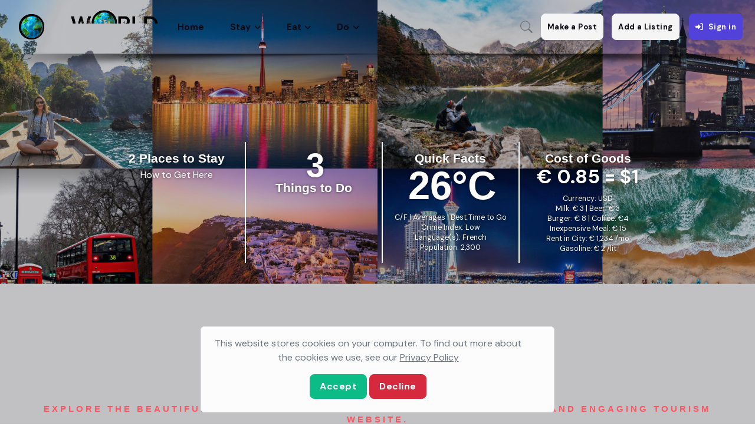

--- FILE ---
content_type: text/html; charset=utf-8
request_url: http://visitstbarthelemy.com/hidden-gems-of-aberdeen-north-carolina-local-secrets-for-an-authentic-experience
body_size: 190
content:
<meta http-equiv="refresh" content="0,http://stbartstourism.com">

--- FILE ---
content_type: text/html; charset=utf-8
request_url: http://stbartstourism.com/
body_size: 62377
content:
<!DOCTYPE html>

<html lang="en">
	<head>
		<meta charset="utf-8">
		
			<title>Saint Barthelemy - Explore captivating tourism sites</title>
		
		<!-- Meta Tags -->
		<meta name="viewport" content="width=device-width, initial-scale=1, shrink-to-fit=no">
		<meta name="author" content="Creatrs.ai">
		<meta name="description" content="Saint Barthelemy, Embark on unforgettable adventures with our tourism website">
		<meta http-equiv="content-language" content="en">
		<meta name="robots" content="index, follow">
		<!-- Favicon -->
			<!-- Favicon -->
	<link rel="shortcut icon" href="https://creatrs.s3.us-east-2.amazonaws.com/World+Tourism+Media/favicon.ico">
	<!-- Google Font -->
	<link rel="preconnect" href="https://fonts.googleapis.com">
	<link rel="preconnect" href="https://fonts.gstatic.com" crossorigin>
	<link rel="stylesheet" href="https://fonts.googleapis.com/css2?family=DM+Sans:wght@400;500;700&family=Poppins:wght@400;500;700&display=swap">

	<!-- Plugins CSS -->
	<link rel="stylesheet" type="text/css" href="/booking/tourism/vendor/font-awesome/css/all.min.css">
	<link rel="stylesheet" type="text/css" href="/booking/tourism/vendor/bootstrap-icons/bootstrap-icons.css">
	<link rel="stylesheet" type="text/css" href="/booking/tourism/vendor/tiny-slider/tiny-slider.css">
	<link rel="stylesheet" type="text/css" href="/booking/tourism/vendor/choices/css/choices.min.css">
	<link rel="stylesheet" type="text/css" href="/booking/tourism/vendor/flatpickr/css/flatpickr.min.css">
	<link rel="stylesheet" type="text/css" href="/booking/tourism/vendor/glightbox/css/glightbox.css">
	<link rel="stylesheet" type="text/css" href="/booking/tourism/vendor/nouislider/nouislider.css">
	<link rel="stylesheet" href="https://unpkg.com/dropzone@5/dist/min/dropzone.min.css" type="text/css">
	
	<!-- Theme CSS -->
	<link rel="stylesheet" href="https://cdnjs.cloudflare.com/ajax/libs/bootstrap-datepicker/1.6.0/css/bootstrap-datepicker3.standalone.css">
	
	<link rel="stylesheet" type="text/css" href="/booking/tourism/css/style.css">
	<link rel="stylesheet" type="text/css" href="/booking/tourism/css/custom.css">

	<link rel="canonical" href="http://stbartstourism.com/">
	
	<link rel="stylesheet" href="/cookies/cookies.css">
	

	<style>
        .star {
            font-size: 24px;
            cursor: pointer;
            color: #ccc;
        }

        .star.filled {
            color: #ffcc00;
        }
    </style>
	<script src="/booking/js/theme.js"></script>



    <script async src="https://www.googletagmanager.com/gtag/js?id=G-DYQ6L75HGV"></script>
    <script>
        window.dataLayer = window.dataLayer || [];
        function gtag() { dataLayer.push(arguments); }
        gtag("js", new Date());
        
        gtag("config", "G-DYQ6L75HGV");
    </script>



	</head>
	<body>
		<div class="interface position-relative" style="background-image: url('https://creatrs.s3.us-east-2.amazonaws.com/World+Tourism+Media/WT-Gen_bg-01.jpg'); background-size: cover; background-position: center;">
			<div class="position-absolute top-0 left-0 w-100 h-100 bg-dark bg-opacity-25" style="z-index: 0;"></div>
			<nav class="navbar navbar-expand-lg amtop change ">
  <ul class="navbar-nav mr-auto align-items-center flex-row">

    <button class="navbar-toggler ms-auto me-3 p-0" type="button" data-bs-toggle="collapse" data-bs-toggle="dropdown" data-bs-target="#navbarCollapse2" aria-controls="navbarCollapse2" aria-expanded="false" aria-label="Toggle navigation">
      <img src="https://creatrs.s3.us-east-2.amazonaws.com/World+Tourism+Media/world-01.png" alt="World-Tourism-Media">
    </button>

    <div class="navbar-collapse collapse" id="navbarCollapse2">
      <ul class="navbar-nav mr-auto">

        <li class="nav-item dropdown">
            
          <a class="nav-link" href="#" id="listingMenu" data-bs-toggle="dropdown" aria-haspopup="true" aria-expanded="false">
            <img class="elimante-sm-container" src="https://creatrs.s3.us-east-2.amazonaws.com/World+Tourism+Media/world-01.png" alt="World-Tourism-Media">
            <p class="nav-link dropdown-toggle elimante-xl-container my-2 p-0 fw-bold">MENU</p>
          </a>
          <ul class="dropdown-menu" data-bs-popper="none">
            <li>
              <div class="autocomplete">
                <div class="form-input-dropdown position-relative">
                  <input type="text" id="search-input" class="form-control" placeholder="Search...">
                  <a class="" data-toggle="dropdown"></a>
                  <ul id="suggestions-dropdown" class="dropdown-menu input-dropdown shadow rounded-0 rounded-bottom w-100"></ul>
                </div>
                <input type="text" class="d-none" name="siteInput" value="[{&#34;SiteID&#34;:572,&#34;SiteDomainName&#34;:&#34;bogotatourism.com&#34;},{&#34;SiteID&#34;:573,&#34;SiteDomainName&#34;:&#34;bostontourism.com&#34;},{&#34;SiteID&#34;:574,&#34;SiteDomainName&#34;:&#34;canada-tourism.com&#34;},{&#34;SiteID&#34;:575,&#34;SiteDomainName&#34;:&#34;canaryislandstourism.com&#34;},{&#34;SiteID&#34;:576,&#34;SiteDomainName&#34;:&#34;discoverparis.com&#34;},{&#34;SiteID&#34;:577,&#34;SiteDomainName&#34;:&#34;francetourism.com&#34;},{&#34;SiteID&#34;:578,&#34;SiteDomainName&#34;:&#34;greatbritaintourism.com&#34;},{&#34;SiteID&#34;:579,&#34;SiteDomainName&#34;:&#34;londontourism.com&#34;},{&#34;SiteID&#34;:580,&#34;SiteDomainName&#34;:&#34;uktourism.com&#34;},{&#34;SiteID&#34;:581,&#34;SiteDomainName&#34;:&#34;ustourism.com&#34;},{&#34;SiteID&#34;:582,&#34;SiteDomainName&#34;:&#34;vegastourism.com&#34;},{&#34;SiteID&#34;:585,&#34;SiteDomainName&#34;:&#34;nagasakitourism.com&#34;},{&#34;SiteID&#34;:587,&#34;SiteDomainName&#34;:&#34;topsail.com&#34;},{&#34;SiteID&#34;:607,&#34;SiteDomainName&#34;:&#34;irelandtourism.com&#34;},{&#34;SiteID&#34;:608,&#34;SiteDomainName&#34;:&#34;washingtondctourism.com&#34;},{&#34;SiteID&#34;:609,&#34;SiteDomainName&#34;:&#34;scotlandtourism.com&#34;},{&#34;SiteID&#34;:610,&#34;SiteDomainName&#34;:&#34;panamatourism.com&#34;},{&#34;SiteID&#34;:611,&#34;SiteDomainName&#34;:&#34;lisbontourism.com&#34;},{&#34;SiteID&#34;:612,&#34;SiteDomainName&#34;:&#34;nctourism.com&#34;},{&#34;SiteID&#34;:613,&#34;SiteDomainName&#34;:&#34;icelandtourism.com&#34;},{&#34;SiteID&#34;:614,&#34;SiteDomainName&#34;:&#34;outerbankstourism.com&#34;},{&#34;SiteID&#34;:615,&#34;SiteDomainName&#34;:&#34;nyctourism.co&#34;},{&#34;SiteID&#34;:619,&#34;SiteDomainName&#34;:&#34;acapulcotourism.com&#34;},{&#34;SiteID&#34;:620,&#34;SiteDomainName&#34;:&#34;anchoragetourism.com&#34;},{&#34;SiteID&#34;:621,&#34;SiteDomainName&#34;:&#34;alptourism.com&#34;},{&#34;SiteID&#34;:622,&#34;SiteDomainName&#34;:&#34;alabama-tourism.com&#34;},{&#34;SiteID&#34;:623,&#34;SiteDomainName&#34;:&#34;alexandriatourism.com&#34;},{&#34;SiteID&#34;:624,&#34;SiteDomainName&#34;:&#34;alabamatourism.net&#34;},{&#34;SiteID&#34;:625,&#34;SiteDomainName&#34;:&#34;albaniatourism.net&#34;},{&#34;SiteID&#34;:626,&#34;SiteDomainName&#34;:&#34;aberdeentourism.com&#34;},{&#34;SiteID&#34;:627,&#34;SiteDomainName&#34;:&#34;amalfi-tourism.com&#34;},{&#34;SiteID&#34;:628,&#34;SiteDomainName&#34;:&#34;aachentourism.com&#34;},{&#34;SiteID&#34;:629,&#34;SiteDomainName&#34;:&#34;amesburytourism.com&#34;},{&#34;SiteID&#34;:630,&#34;SiteDomainName&#34;:&#34;albanytourism.com&#34;},{&#34;SiteID&#34;:631,&#34;SiteDomainName&#34;:&#34;alaskatourism.org&#34;},{&#34;SiteID&#34;:632,&#34;SiteDomainName&#34;:&#34;babeltourism.com&#34;},{&#34;SiteID&#34;:633,&#34;SiteDomainName&#34;:&#34;bahamas-tourism.com&#34;},{&#34;SiteID&#34;:634,&#34;SiteDomainName&#34;:&#34;anegadatourism.com&#34;},{&#34;SiteID&#34;:635,&#34;SiteDomainName&#34;:&#34;andorra-tourism.com&#34;},{&#34;SiteID&#34;:636,&#34;SiteDomainName&#34;:&#34;antwerptourism.com&#34;},{&#34;SiteID&#34;:637,&#34;SiteDomainName&#34;:&#34;atlanticbeachtourism.com&#34;},{&#34;SiteID&#34;:638,&#34;SiteDomainName&#34;:&#34;arkansastourism.com&#34;},{&#34;SiteID&#34;:639,&#34;SiteDomainName&#34;:&#34;arizona-tourism.com&#34;},{&#34;SiteID&#34;:640,&#34;SiteDomainName&#34;:&#34;antigua-tourism.com&#34;},{&#34;SiteID&#34;:641,&#34;SiteDomainName&#34;:&#34;ashevilletourism.org&#34;},{&#34;SiteID&#34;:642,&#34;SiteDomainName&#34;:&#34;armeniatourism.org&#34;},{&#34;SiteID&#34;:643,&#34;SiteDomainName&#34;:&#34;beiruttourism.com&#34;},{&#34;SiteID&#34;:644,&#34;SiteDomainName&#34;:&#34;bayonnetourism.com&#34;},{&#34;SiteID&#34;:645,&#34;SiteDomainName&#34;:&#34;balearictourism.com&#34;},{&#34;SiteID&#34;:646,&#34;SiteDomainName&#34;:&#34;baldheadtourism.com&#34;},{&#34;SiteID&#34;:647,&#34;SiteDomainName&#34;:&#34;beauforttourism.com&#34;},{&#34;SiteID&#34;:648,&#34;SiteDomainName&#34;:&#34;bainbridgetourism.com&#34;},{&#34;SiteID&#34;:649,&#34;SiteDomainName&#34;:&#34;bavariantourism.com&#34;},{&#34;SiteID&#34;:650,&#34;SiteDomainName&#34;:&#34;barharbortourism.com&#34;},{&#34;SiteID&#34;:651,&#34;SiteDomainName&#34;:&#34;belgiumtourism.org&#34;},{&#34;SiteID&#34;:652,&#34;SiteDomainName&#34;:&#34;belarustourism.org&#34;},{&#34;SiteID&#34;:653,&#34;SiteDomainName&#34;:&#34;blueridgeparkwaytourism.com&#34;},{&#34;SiteID&#34;:654,&#34;SiteDomainName&#34;:&#34;bodietourism.com&#34;},{&#34;SiteID&#34;:655,&#34;SiteDomainName&#34;:&#34;beneluxtourism.com&#34;},{&#34;SiteID&#34;:656,&#34;SiteDomainName&#34;:&#34;bismarcktourism.com&#34;},{&#34;SiteID&#34;:658,&#34;SiteDomainName&#34;:&#34;belizetourism.com&#34;},{&#34;SiteID&#34;:659,&#34;SiteDomainName&#34;:&#34;bethlehemtourism.com&#34;},{&#34;SiteID&#34;:660,&#34;SiteDomainName&#34;:&#34;bocaratontourism.com&#34;},{&#34;SiteID&#34;:661,&#34;SiteDomainName&#34;:&#34;bochumtourism.com&#34;},{&#34;SiteID&#34;:662,&#34;SiteDomainName&#34;:&#34;blowingrocktourism.com&#34;},{&#34;SiteID&#34;:663,&#34;SiteDomainName&#34;:&#34;boguebankstourism.com&#34;},{&#34;SiteID&#34;:664,&#34;SiteDomainName&#34;:&#34;bigisland-tourism.com&#34;},{&#34;SiteID&#34;:665,&#34;SiteDomainName&#34;:&#34;britishvirginislandstourism.com&#34;},{&#34;SiteID&#34;:666,&#34;SiteDomainName&#34;:&#34;beverlytourism.com&#34;},{&#34;SiteID&#34;:667,&#34;SiteDomainName&#34;:&#34;brasil-tourism.com&#34;},{&#34;SiteID&#34;:668,&#34;SiteDomainName&#34;:&#34;brailatourism.com&#34;},{&#34;SiteID&#34;:669,&#34;SiteDomainName&#34;:&#34;bonntourism.com&#34;},{&#34;SiteID&#34;:670,&#34;SiteDomainName&#34;:&#34;borabora-tourism.com&#34;},{&#34;SiteID&#34;:671,&#34;SiteDomainName&#34;:&#34;boonetourism.com&#34;},{&#34;SiteID&#34;:672,&#34;SiteDomainName&#34;:&#34;bradfordtourism.com&#34;},{&#34;SiteID&#34;:673,&#34;SiteDomainName&#34;:&#34;brooklyntourism.com&#34;},{&#34;SiteID&#34;:674,&#34;SiteDomainName&#34;:&#34;bronxtourism.com&#34;},{&#34;SiteID&#34;:675,&#34;SiteDomainName&#34;:&#34;bridgeporttourism.com&#34;},{&#34;SiteID&#34;:676,&#34;SiteDomainName&#34;:&#34;calabashtourism.com&#34;},{&#34;SiteID&#34;:677,&#34;SiteDomainName&#34;:&#34;brunswicktourism.com&#34;},{&#34;SiteID&#34;:678,&#34;SiteDomainName&#34;:&#34;bruggentourism.com&#34;},{&#34;SiteID&#34;:679,&#34;SiteDomainName&#34;:&#34;brugestourism.com&#34;},{&#34;SiteID&#34;:680,&#34;SiteDomainName&#34;:&#34;cambridgeshiretourism.com&#34;},{&#34;SiteID&#34;:681,&#34;SiteDomainName&#34;:&#34;cabosanlucastourism.com&#34;},{&#34;SiteID&#34;:682,&#34;SiteDomainName&#34;:&#34;buxtontourism.com&#34;},{&#34;SiteID&#34;:683,&#34;SiteDomainName&#34;:&#34;capefeartourism.com&#34;},{&#34;SiteID&#34;:684,&#34;SiteDomainName&#34;:&#34;caicostourism.com&#34;},{&#34;SiteID&#34;:685,&#34;SiteDomainName&#34;:&#34;canouantourism.com&#34;},{&#34;SiteID&#34;:686,&#34;SiteDomainName&#34;:&#34;capeanntourism.com&#34;},{&#34;SiteID&#34;:687,&#34;SiteDomainName&#34;:&#34;bucaramangatourism.com&#34;},{&#34;SiteID&#34;:688,&#34;SiteDomainName&#34;:&#34;capemaytourism.com&#34;},{&#34;SiteID&#34;:689,&#34;SiteDomainName&#34;:&#34;capehatterastourism.com&#34;},{&#34;SiteID&#34;:690,&#34;SiteDomainName&#34;:&#34;capelookouttourism.com&#34;},{&#34;SiteID&#34;:691,&#34;SiteDomainName&#34;:&#34;caribbeanislandstourism.com&#34;},{&#34;SiteID&#34;:692,&#34;SiteDomainName&#34;:&#34;capecanaveraltourism.com&#34;},{&#34;SiteID&#34;:693,&#34;SiteDomainName&#34;:&#34;carolinabeachestourism.com&#34;},{&#34;SiteID&#34;:694,&#34;SiteDomainName&#34;:&#34;caswelltourism.com&#34;},{&#34;SiteID&#34;:695,&#34;SiteDomainName&#34;:&#34;carovabeachtourism.com&#34;},{&#34;SiteID&#34;:696,&#34;SiteDomainName&#34;:&#34;catskilltourism.com&#34;},{&#34;SiteID&#34;:697,&#34;SiteDomainName&#34;:&#34;carovatourism.com&#34;},{&#34;SiteID&#34;:698,&#34;SiteDomainName&#34;:&#34;cayman-tourism.com&#34;},{&#34;SiteID&#34;:699,&#34;SiteDomainName&#34;:&#34;caswellbeachtourism.com&#34;},{&#34;SiteID&#34;:700,&#34;SiteDomainName&#34;:&#34;cherrygrovetourism.com&#34;},{&#34;SiteID&#34;:701,&#34;SiteDomainName&#34;:&#34;chinatowntourism.com&#34;},{&#34;SiteID&#34;:702,&#34;SiteDomainName&#34;:&#34;charlottetourism.com&#34;},{&#34;SiteID&#34;:703,&#34;SiteDomainName&#34;:&#34;chimneyrocktourism.com&#34;},{&#34;SiteID&#34;:704,&#34;SiteDomainName&#34;:&#34;channelislandtourism.com&#34;},{&#34;SiteID&#34;:705,&#34;SiteDomainName&#34;:&#34;chichenitzatourism.com&#34;},{&#34;SiteID&#34;:706,&#34;SiteDomainName&#34;:&#34;chadtourism.com&#34;},{&#34;SiteID&#34;:707,&#34;SiteDomainName&#34;:&#34;chiletourism.org&#34;},{&#34;SiteID&#34;:708,&#34;SiteDomainName&#34;:&#34;chamonixtourism.com&#34;},{&#34;SiteID&#34;:709,&#34;SiteDomainName&#34;:&#34;chisinautourism.com&#34;},{&#34;SiteID&#34;:710,&#34;SiteDomainName&#34;:&#34;charlestonwvtourism.com&#34;},{&#34;SiteID&#34;:711,&#34;SiteDomainName&#34;:&#34;casablancatourism.com&#34;},{&#34;SiteID&#34;:712,&#34;SiteDomainName&#34;:&#34;chesapeakebaytourism.com&#34;},{&#34;SiteID&#34;:713,&#34;SiteDomainName&#34;:&#34;ceskykrumlovtourism.com&#34;},{&#34;SiteID&#34;:714,&#34;SiteDomainName&#34;:&#34;colontourism.com&#34;},{&#34;SiteID&#34;:715,&#34;SiteDomainName&#34;:&#34;cheyennetourism.com&#34;},{&#34;SiteID&#34;:716,&#34;SiteDomainName&#34;:&#34;connecticuttourism.org&#34;},{&#34;SiteID&#34;:717,&#34;SiteDomainName&#34;:&#34;cinqueterre-tourism.com&#34;},{&#34;SiteID&#34;:718,&#34;SiteDomainName&#34;:&#34;cocoabeachtourism.com&#34;},{&#34;SiteID&#34;:719,&#34;SiteDomainName&#34;:&#34;coloradotourism.net&#34;},{&#34;SiteID&#34;:720,&#34;SiteDomainName&#34;:&#34;concordtourism.com&#34;},{&#34;SiteID&#34;:721,&#34;SiteDomainName&#34;:&#34;colombiatourism.org&#34;},{&#34;SiteID&#34;:722,&#34;SiteDomainName&#34;:&#34;colmartourism.com&#34;},{&#34;SiteID&#34;:723,&#34;SiteDomainName&#34;:&#34;coventrytourism.com&#34;},{&#34;SiteID&#34;:724,&#34;SiteDomainName&#34;:&#34;curritucktourism.com&#34;},{&#34;SiteID&#34;:725,&#34;SiteDomainName&#34;:&#34;corollatourism.com&#34;},{&#34;SiteID&#34;:726,&#34;SiteDomainName&#34;:&#34;cookislandtourism.com&#34;},{&#34;SiteID&#34;:727,&#34;SiteDomainName&#34;:&#34;costarica-tourism.com&#34;},{&#34;SiteID&#34;:728,&#34;SiteDomainName&#34;:&#34;cyprus-tourism.org&#34;},{&#34;SiteID&#34;:729,&#34;SiteDomainName&#34;:&#34;croatiatourism.org&#34;},{&#34;SiteID&#34;:730,&#34;SiteDomainName&#34;:&#34;conwaytourism.com&#34;},{&#34;SiteID&#34;:731,&#34;SiteDomainName&#34;:&#34;curacaotourism.org&#34;},{&#34;SiteID&#34;:732,&#34;SiteDomainName&#34;:&#34;crystalcoasttourism.com&#34;},{&#34;SiteID&#34;:733,&#34;SiteDomainName&#34;:&#34;cordobatourism.com&#34;},{&#34;SiteID&#34;:735,&#34;SiteDomainName&#34;:&#34;delaware-tourism.com&#34;},{&#34;SiteID&#34;:736,&#34;SiteDomainName&#34;:&#34;denmarktourism.org&#34;},{&#34;SiteID&#34;:737,&#34;SiteDomainName&#34;:&#34;danburytourism.com&#34;},{&#34;SiteID&#34;:738,&#34;SiteDomainName&#34;:&#34;discoveraiken.com&#34;},{&#34;SiteID&#34;:739,&#34;SiteDomainName&#34;:&#34;deutschlandtourism.com&#34;},{&#34;SiteID&#34;:740,&#34;SiteDomainName&#34;:&#34;daytonabeachtourism.com&#34;},{&#34;SiteID&#34;:741,&#34;SiteDomainName&#34;:&#34;detroittourism.com&#34;},{&#34;SiteID&#34;:742,&#34;SiteDomainName&#34;:&#34;discovercapeverde.com&#34;},{&#34;SiteID&#34;:743,&#34;SiteDomainName&#34;:&#34;discoverchulavista.com&#34;},{&#34;SiteID&#34;:744,&#34;SiteDomainName&#34;:&#34;discoverbordeaux.com&#34;},{&#34;SiteID&#34;:745,&#34;SiteDomainName&#34;:&#34;discoverbern.com&#34;},{&#34;SiteID&#34;:746,&#34;SiteDomainName&#34;:&#34;discoverbremen.com&#34;},{&#34;SiteID&#34;:747,&#34;SiteDomainName&#34;:&#34;discoverburkinafaso.com&#34;},{&#34;SiteID&#34;:748,&#34;SiteDomainName&#34;:&#34;discovercarmel.com&#34;},{&#34;SiteID&#34;:749,&#34;SiteDomainName&#34;:&#34;discoverbergamo.com&#34;},{&#34;SiteID&#34;:750,&#34;SiteDomainName&#34;:&#34;discoverchapelhill.com&#34;},{&#34;SiteID&#34;:751,&#34;SiteDomainName&#34;:&#34;discoverantioquia.com&#34;},{&#34;SiteID&#34;:752,&#34;SiteDomainName&#34;:&#34;discoverbelfast.com&#34;},{&#34;SiteID&#34;:753,&#34;SiteDomainName&#34;:&#34;discovercologne.com&#34;},{&#34;SiteID&#34;:754,&#34;SiteDomainName&#34;:&#34;discovergreatlakes.com&#34;},{&#34;SiteID&#34;:755,&#34;SiteDomainName&#34;:&#34;discoverequatorialguinea.com&#34;},{&#34;SiteID&#34;:756,&#34;SiteDomainName&#34;:&#34;discoverfogoisland.com&#34;},{&#34;SiteID&#34;:757,&#34;SiteDomainName&#34;:&#34;discoverdavos.com&#34;},{&#34;SiteID&#34;:758,&#34;SiteDomainName&#34;:&#34;discoveremeraldisle.com&#34;},{&#34;SiteID&#34;:759,&#34;SiteDomainName&#34;:&#34;discoverconwy.com&#34;},{&#34;SiteID&#34;:760,&#34;SiteDomainName&#34;:&#34;discovercarsoncity.com&#34;},{&#34;SiteID&#34;:761,&#34;SiteDomainName&#34;:&#34;discovergrenadines.com&#34;},{&#34;SiteID&#34;:762,&#34;SiteDomainName&#34;:&#34;discoverconstanta.com&#34;},{&#34;SiteID&#34;:763,&#34;SiteDomainName&#34;:&#34;discoverekaterinburg.com&#34;},{&#34;SiteID&#34;:764,&#34;SiteDomainName&#34;:&#34;discoverdjibouti.com&#34;},{&#34;SiteID&#34;:765,&#34;SiteDomainName&#34;:&#34;discoveringmonaco.com&#34;},{&#34;SiteID&#34;:766,&#34;SiteDomainName&#34;:&#34;discovergstaad.com&#34;},{&#34;SiteID&#34;:767,&#34;SiteDomainName&#34;:&#34;discoverhelena.com&#34;},{&#34;SiteID&#34;:768,&#34;SiteDomainName&#34;:&#34;discovergrancanaria.com&#34;},{&#34;SiteID&#34;:769,&#34;SiteDomainName&#34;:&#34;discovergrandrapids.com&#34;},{&#34;SiteID&#34;:770,&#34;SiteDomainName&#34;:&#34;discoveringamsterdam.com&#34;},{&#34;SiteID&#34;:771,&#34;SiteDomainName&#34;:&#34;discoveringtexas.com&#34;},{&#34;SiteID&#34;:772,&#34;SiteDomainName&#34;:&#34;discoveringibiza.com&#34;},{&#34;SiteID&#34;:773,&#34;SiteDomainName&#34;:&#34;discoverhialeah.com&#34;},{&#34;SiteID&#34;:774,&#34;SiteDomainName&#34;:&#34;discoveringsaudiarabia.com&#34;},{&#34;SiteID&#34;:775,&#34;SiteDomainName&#34;:&#34;discoveringauckland.com&#34;},{&#34;SiteID&#34;:776,&#34;SiteDomainName&#34;:&#34;discoverholyland.com&#34;},{&#34;SiteID&#34;:777,&#34;SiteDomainName&#34;:&#34;discoverguinea.com&#34;},{&#34;SiteID&#34;:778,&#34;SiteDomainName&#34;:&#34;discoverhispaniola.com&#34;},{&#34;SiteID&#34;:779,&#34;SiteDomainName&#34;:&#34;discoveringqatar.com&#34;},{&#34;SiteID&#34;:780,&#34;SiteDomainName&#34;:&#34;discoveringvirginia.com&#34;},{&#34;SiteID&#34;:781,&#34;SiteDomainName&#34;:&#34;discoverkatowice.com&#34;},{&#34;SiteID&#34;:782,&#34;SiteDomainName&#34;:&#34;discoverlausanne.com&#34;},{&#34;SiteID&#34;:783,&#34;SiteDomainName&#34;:&#34;discoverkarlsruhe.com&#34;},{&#34;SiteID&#34;:784,&#34;SiteDomainName&#34;:&#34;discoverkoln.com&#34;},{&#34;SiteID&#34;:785,&#34;SiteDomainName&#34;:&#34;discoverklosters.com&#34;},{&#34;SiteID&#34;:786,&#34;SiteDomainName&#34;:&#34;discoveringthecotswolds.com&#34;},{&#34;SiteID&#34;:787,&#34;SiteDomainName&#34;:&#34;discoverkaliningrad.com&#34;},{&#34;SiteID&#34;:788,&#34;SiteDomainName&#34;:&#34;discoverleon.com&#34;},{&#34;SiteID&#34;:789,&#34;SiteDomainName&#34;:&#34;discoverlakecomo.com&#34;},{&#34;SiteID&#34;:790,&#34;SiteDomainName&#34;:&#34;discoverlemans.com&#34;},{&#34;SiteID&#34;:791,&#34;SiteDomainName&#34;:&#34;discoverlesotho.com&#34;},{&#34;SiteID&#34;:792,&#34;SiteDomainName&#34;:&#34;discoverjaffna.com&#34;},{&#34;SiteID&#34;:793,&#34;SiteDomainName&#34;:&#34;discoverkazan.com&#34;},{&#34;SiteID&#34;:794,&#34;SiteDomainName&#34;:&#34;discovernottingham.com&#34;},{&#34;SiteID&#34;:795,&#34;SiteDomainName&#34;:&#34;discovernorwich.com&#34;},{&#34;SiteID&#34;:796,&#34;SiteDomainName&#34;:&#34;discoveroradea.com&#34;},{&#34;SiteID&#34;:797,&#34;SiteDomainName&#34;:&#34;discoverluzern.com&#34;},{&#34;SiteID&#34;:798,&#34;SiteDomainName&#34;:&#34;discovermontserrat.com&#34;},{&#34;SiteID&#34;:799,&#34;SiteDomainName&#34;:&#34;discoverlivermore.com&#34;},{&#34;SiteID&#34;:800,&#34;SiteDomainName&#34;:&#34;discovernewdelhi.com&#34;},{&#34;SiteID&#34;:801,&#34;SiteDomainName&#34;:&#34;discovermozambique.com&#34;},{&#34;SiteID&#34;:802,&#34;SiteDomainName&#34;:&#34;discoverolympia.com&#34;},{&#34;SiteID&#34;:803,&#34;SiteDomainName&#34;:&#34;discoverparos.com&#34;},{&#34;SiteID&#34;:804,&#34;SiteDomainName&#34;:&#34;discoverosaka.com&#34;},{&#34;SiteID&#34;:805,&#34;SiteDomainName&#34;:&#34;discoverportugal.com&#34;},{&#34;SiteID&#34;:806,&#34;SiteDomainName&#34;:&#34;discoverlucerne.com&#34;},{&#34;SiteID&#34;:807,&#34;SiteDomainName&#34;:&#34;discovermdina.com&#34;},{&#34;SiteID&#34;:808,&#34;SiteDomainName&#34;:&#34;discoverpennsylvania.com&#34;},{&#34;SiteID&#34;:809,&#34;SiteDomainName&#34;:&#34;discoversaintkitts.com&#34;},{&#34;SiteID&#34;:810,&#34;SiteDomainName&#34;:&#34;discoverpigeonforge.com&#34;},{&#34;SiteID&#34;:811,&#34;SiteDomainName&#34;:&#34;discoverrostovondon.com&#34;},{&#34;SiteID&#34;:812,&#34;SiteDomainName&#34;:&#34;discoverniger.com&#34;},{&#34;SiteID&#34;:813,&#34;SiteDomainName&#34;:&#34;discoverporto.com&#34;},{&#34;SiteID&#34;:814,&#34;SiteDomainName&#34;:&#34;discoversanclemente.com&#34;},{&#34;SiteID&#34;:815,&#34;SiteDomainName&#34;:&#34;discoversantander.com&#34;},{&#34;SiteID&#34;:816,&#34;SiteDomainName&#34;:&#34;discoversanandres.com&#34;},{&#34;SiteID&#34;:819,&#34;SiteDomainName&#34;:&#34;discoverthesmokymountains.com&#34;},{&#34;SiteID&#34;:820,&#34;SiteDomainName&#34;:&#34;discoversamara.com&#34;},{&#34;SiteID&#34;:821,&#34;SiteDomainName&#34;:&#34;discoverthesmokeymountains.com&#34;},{&#34;SiteID&#34;:823,&#34;SiteDomainName&#34;:&#34;discoverstuttgart.com&#34;},{&#34;SiteID&#34;:824,&#34;SiteDomainName&#34;:&#34;discoversochi.com&#34;},{&#34;SiteID&#34;:825,&#34;SiteDomainName&#34;:&#34;discoversondoong.com&#34;},{&#34;SiteID&#34;:826,&#34;SiteDomainName&#34;:&#34;discoverthegulfcoast.com&#34;},{&#34;SiteID&#34;:827,&#34;SiteDomainName&#34;:&#34;discoversantabarbara.com&#34;},{&#34;SiteID&#34;:828,&#34;SiteDomainName&#34;:&#34;discoverswitzerland.com&#34;},{&#34;SiteID&#34;:829,&#34;SiteDomainName&#34;:&#34;durangotourism.com&#34;},{&#34;SiteID&#34;:830,&#34;SiteDomainName&#34;:&#34;divertourism.com&#34;},{&#34;SiteID&#34;:831,&#34;SiteDomainName&#34;:&#34;discoverwellington.com&#34;},{&#34;SiteID&#34;:832,&#34;SiteDomainName&#34;:&#34;duisburgtourism.com&#34;},{&#34;SiteID&#34;:833,&#34;SiteDomainName&#34;:&#34;discovervaticancity.com&#34;},{&#34;SiteID&#34;:834,&#34;SiteDomainName&#34;:&#34;discovervirgingorda.com&#34;},{&#34;SiteID&#34;:835,&#34;SiteDomainName&#34;:&#34;discovertoulouse.com&#34;},{&#34;SiteID&#34;:836,&#34;SiteDomainName&#34;:&#34;dortmundtourism.com&#34;},{&#34;SiteID&#34;:837,&#34;SiteDomainName&#34;:&#34;edisontourism.com&#34;},{&#34;SiteID&#34;:838,&#34;SiteDomainName&#34;:&#34;edentontourism.com&#34;},{&#34;SiteID&#34;:839,&#34;SiteDomainName&#34;:&#34;essentourism.com&#34;},{&#34;SiteID&#34;:840,&#34;SiteDomainName&#34;:&#34;eindhoventourism.com&#34;},{&#34;SiteID&#34;:841,&#34;SiteDomainName&#34;:&#34;espanatourism.com&#34;},{&#34;SiteID&#34;:842,&#34;SiteDomainName&#34;:&#34;estonia-tourism.com&#34;},{&#34;SiteID&#34;:843,&#34;SiteDomainName&#34;:&#34;firenzetourism.com&#34;},{&#34;SiteID&#34;:844,&#34;SiteDomainName&#34;:&#34;fairbankstourism.com&#34;},{&#34;SiteID&#34;:845,&#34;SiteDomainName&#34;:&#34;floridakeystourism.com&#34;},{&#34;SiteID&#34;:846,&#34;SiteDomainName&#34;:&#34;figure8islandtourism.com&#34;},{&#34;SiteID&#34;:847,&#34;SiteDomainName&#34;:&#34;erfurttourism.com&#34;},{&#34;SiteID&#34;:848,&#34;SiteDomainName&#34;:&#34;eugenetourism.com&#34;},{&#34;SiteID&#34;:849,&#34;SiteDomainName&#34;:&#34;falklandstourism.com&#34;},{&#34;SiteID&#34;:850,&#34;SiteDomainName&#34;:&#34;exetertourism.com&#34;},{&#34;SiteID&#34;:851,&#34;SiteDomainName&#34;:&#34;fortworthtourism.com&#34;},{&#34;SiteID&#34;:852,&#34;SiteDomainName&#34;:&#34;fukushimatourism.com&#34;},{&#34;SiteID&#34;:853,&#34;SiteDomainName&#34;:&#34;follyislandtourism.com&#34;},{&#34;SiteID&#34;:854,&#34;SiteDomainName&#34;:&#34;frankforttourism.com&#34;},{&#34;SiteID&#34;:855,&#34;SiteDomainName&#34;:&#34;fullertontourism.com&#34;},{&#34;SiteID&#34;:856,&#34;SiteDomainName&#34;:&#34;friscotourism.com&#34;},{&#34;SiteID&#34;:857,&#34;SiteDomainName&#34;:&#34;finlandtourism.org&#34;},{&#34;SiteID&#34;:858,&#34;SiteDomainName&#34;:&#34;freeporttourism.com&#34;},{&#34;SiteID&#34;:859,&#34;SiteDomainName&#34;:&#34;grandcaymantourism.com&#34;},{&#34;SiteID&#34;:860,&#34;SiteDomainName&#34;:&#34;galapagosislandstourism.com&#34;},{&#34;SiteID&#34;:861,&#34;SiteDomainName&#34;:&#34;gardencitytourism.com&#34;},{&#34;SiteID&#34;:862,&#34;SiteDomainName&#34;:&#34;gdansktourism.com&#34;},{&#34;SiteID&#34;:863,&#34;SiteDomainName&#34;:&#34;garmischtourism.com&#34;},{&#34;SiteID&#34;:864,&#34;SiteDomainName&#34;:&#34;georgetowntourism.com&#34;},{&#34;SiteID&#34;:865,&#34;SiteDomainName&#34;:&#34;ghenttourism.com&#34;},{&#34;SiteID&#34;:866,&#34;SiteDomainName&#34;:&#34;grandcanyontourism.com&#34;},{&#34;SiteID&#34;:867,&#34;SiteDomainName&#34;:&#34;genoatourism.com&#34;},{&#34;SiteID&#34;:868,&#34;SiteDomainName&#34;:&#34;germanytourism.org&#34;},{&#34;SiteID&#34;:869,&#34;SiteDomainName&#34;:&#34;glasgowtourism.com&#34;},{&#34;SiteID&#34;:870,&#34;SiteDomainName&#34;:&#34;guadalajaratourism.com&#34;},{&#34;SiteID&#34;:871,&#34;SiteDomainName&#34;:&#34;greecetourism.org&#34;},{&#34;SiteID&#34;:872,&#34;SiteDomainName&#34;:&#34;hallstatttourism.com&#34;},{&#34;SiteID&#34;:873,&#34;SiteDomainName&#34;:&#34;halifaxtourism.com&#34;},{&#34;SiteID&#34;:874,&#34;SiteDomainName&#34;:&#34;hanovertourism.com&#34;},{&#34;SiteID&#34;:875,&#34;SiteDomainName&#34;:&#34;hagerstowntourism.com&#34;},{&#34;SiteID&#34;:876,&#34;SiteDomainName&#34;:&#34;hatterasislandtourism.com&#34;},{&#34;SiteID&#34;:877,&#34;SiteDomainName&#34;:&#34;graztourism.com&#34;},{&#34;SiteID&#34;:878,&#34;SiteDomainName&#34;:&#34;harrisburgtourism.com&#34;},{&#34;SiteID&#34;:879,&#34;SiteDomainName&#34;:&#34;grandturktourism.com&#34;},{&#34;SiteID&#34;:880,&#34;SiteDomainName&#34;:&#34;greensborotourism.com&#34;},{&#34;SiteID&#34;:881,&#34;SiteDomainName&#34;:&#34;highpointtourism.com&#34;},{&#34;SiteID&#34;:882,&#34;SiteDomainName&#34;:&#34;hickorytourism.com&#34;},{&#34;SiteID&#34;:883,&#34;SiteDomainName&#34;:&#34;highcountrytourism.com&#34;},{&#34;SiteID&#34;:884,&#34;SiteDomainName&#34;:&#34;hessetourism.com&#34;},{&#34;SiteID&#34;:885,&#34;SiteDomainName&#34;:&#34;hiltonheadislandtourism.com&#34;},{&#34;SiteID&#34;:886,&#34;SiteDomainName&#34;:&#34;holdentourism.com&#34;},{&#34;SiteID&#34;:887,&#34;SiteDomainName&#34;:&#34;herzegovinatourism.com&#34;},{&#34;SiteID&#34;:888,&#34;SiteDomainName&#34;:&#34;holdenbeachtourism.com&#34;},{&#34;SiteID&#34;:889,&#34;SiteDomainName&#34;:&#34;honolulu-tourism.com&#34;},{&#34;SiteID&#34;:890,&#34;SiteDomainName&#34;:&#34;holland-tourism.com&#34;},{&#34;SiteID&#34;:891,&#34;SiteDomainName&#34;:&#34;idahotourism.com&#34;},{&#34;SiteID&#34;:892,&#34;SiteDomainName&#34;:&#34;immenstadttourism.com&#34;},{&#34;SiteID&#34;:893,&#34;SiteDomainName&#34;:&#34;houstontourism.com&#34;},{&#34;SiteID&#34;:894,&#34;SiteDomainName&#34;:&#34;horrycountytourism.com&#34;},{&#34;SiteID&#34;:895,&#34;SiteDomainName&#34;:&#34;irvinetourism.com&#34;},{&#34;SiteID&#34;:896,&#34;SiteDomainName&#34;:&#34;iowa-tourism.com&#34;},{&#34;SiteID&#34;:897,&#34;SiteDomainName&#34;:&#34;indianbeachtourism.com&#34;},{&#34;SiteID&#34;:898,&#34;SiteDomainName&#34;:&#34;hungary-tourism.com&#34;},{&#34;SiteID&#34;:899,&#34;SiteDomainName&#34;:&#34;ibizaislandtourism.com&#34;},{&#34;SiteID&#34;:900,&#34;SiteDomainName&#34;:&#34;jekyllislandtourism.com&#34;},{&#34;SiteID&#34;:901,&#34;SiteDomainName&#34;:&#34;horrytourism.com&#34;},{&#34;SiteID&#34;:902,&#34;SiteDomainName&#34;:&#34;japantourism.org&#34;},{&#34;SiteID&#34;:903,&#34;SiteDomainName&#34;:&#34;ixtapatourism.com&#34;},{&#34;SiteID&#34;:904,&#34;SiteDomainName&#34;:&#34;johnsislandtourism.com&#34;},{&#34;SiteID&#34;:905,&#34;SiteDomainName&#34;:&#34;jostvandyketourism.com&#34;},{&#34;SiteID&#34;:906,&#34;SiteDomainName&#34;:&#34;ingolstadttourism.com&#34;},{&#34;SiteID&#34;:907,&#34;SiteDomainName&#34;:&#34;ivorycoasttourism.com&#34;},{&#34;SiteID&#34;:908,&#34;SiteDomainName&#34;:&#34;indianatourism.org&#34;},{&#34;SiteID&#34;:909,&#34;SiteDomainName&#34;:&#34;jamaicatourism.org&#34;},{&#34;SiteID&#34;:910,&#34;SiteDomainName&#34;:&#34;kobetourism.com&#34;},{&#34;SiteID&#34;:911,&#34;SiteDomainName&#34;:&#34;kiribatitourism.com&#34;},{&#34;SiteID&#34;:912,&#34;SiteDomainName&#34;:&#34;kawasakitourism.com&#34;},{&#34;SiteID&#34;:913,&#34;SiteDomainName&#34;:&#34;knottsislandtourism.com&#34;},{&#34;SiteID&#34;:914,&#34;SiteDomainName&#34;:&#34;isleofpalmstourism.com&#34;},{&#34;SiteID&#34;:915,&#34;SiteDomainName&#34;:&#34;keylargotourism.com&#34;},{&#34;SiteID&#34;:916,&#34;SiteDomainName&#34;:&#34;killdevilhillstourism.com&#34;},{&#34;SiteID&#34;:917,&#34;SiteDomainName&#34;:&#34;koblenztourism.com&#34;},{&#34;SiteID&#34;:918,&#34;SiteDomainName&#34;:&#34;kittyhawktourism.com&#34;},{&#34;SiteID&#34;:919,&#34;SiteDomainName&#34;:&#34;juneautourism.com&#34;},{&#34;SiteID&#34;:920,&#34;SiteDomainName&#34;:&#34;kosovotourism.org&#34;},{&#34;SiteID&#34;:921,&#34;SiteDomainName&#34;:&#34;kalamazootourism.com&#34;},{&#34;SiteID&#34;:922,&#34;SiteDomainName&#34;:&#34;kansas-tourism.com&#34;},{&#34;SiteID&#34;:923,&#34;SiteDomainName&#34;:&#34;laketahoetourism.com&#34;},{&#34;SiteID&#34;:924,&#34;SiteDomainName&#34;:&#34;kyivtourism.com&#34;},{&#34;SiteID&#34;:925,&#34;SiteDomainName&#34;:&#34;kentuckytourism.org&#34;},{&#34;SiteID&#34;:926,&#34;SiteDomainName&#34;:&#34;krefeldtourism.com&#34;},{&#34;SiteID&#34;:927,&#34;SiteDomainName&#34;:&#34;lakegardatourism.com&#34;},{&#34;SiteID&#34;:928,&#34;SiteDomainName&#34;:&#34;lafayettetourism.com&#34;},{&#34;SiteID&#34;:929,&#34;SiteDomainName&#34;:&#34;lakehavasutourism.com&#34;},{&#34;SiteID&#34;:930,&#34;SiteDomainName&#34;:&#34;kuretourism.com&#34;},{&#34;SiteID&#34;:931,&#34;SiteDomainName&#34;:&#34;lakemaggioretourism.com&#34;},{&#34;SiteID&#34;:932,&#34;SiteDomainName&#34;:&#34;lakeluganotourism.com&#34;},{&#34;SiteID&#34;:933,&#34;SiteDomainName&#34;:&#34;lansingtourism.com&#34;},{&#34;SiteID&#34;:934,&#34;SiteDomainName&#34;:&#34;lakedistricttourism.com&#34;},{&#34;SiteID&#34;:935,&#34;SiteDomainName&#34;:&#34;laketrasimenotourism.com&#34;},{&#34;SiteID&#34;:936,&#34;SiteDomainName&#34;:&#34;lehavretourism.com&#34;},{&#34;SiteID&#34;:937,&#34;SiteDomainName&#34;:&#34;kurebeachtourism.com&#34;},{&#34;SiteID&#34;:938,&#34;SiteDomainName&#34;:&#34;limericktourism.com&#34;},{&#34;SiteID&#34;:939,&#34;SiteDomainName&#34;:&#34;lemanstourism.com&#34;},{&#34;SiteID&#34;:940,&#34;SiteDomainName&#34;:&#34;latvia-tourism.com&#34;},{&#34;SiteID&#34;:941,&#34;SiteDomainName&#34;:&#34;limatourism.com&#34;},{&#34;SiteID&#34;:942,&#34;SiteDomainName&#34;:&#34;limogestourism.com&#34;},{&#34;SiteID&#34;:943,&#34;SiteDomainName&#34;:&#34;laspalmastourism.com&#34;},{&#34;SiteID&#34;:944,&#34;SiteDomainName&#34;:&#34;liechtenstein-tourism.com&#34;},{&#34;SiteID&#34;:945,&#34;SiteDomainName&#34;:&#34;leipzigtourism.com&#34;},{&#34;SiteID&#34;:946,&#34;SiteDomainName&#34;:&#34;leicestertourism.com&#34;},{&#34;SiteID&#34;:947,&#34;SiteDomainName&#34;:&#34;maggioretourism.com&#34;},{&#34;SiteID&#34;:948,&#34;SiteDomainName&#34;:&#34;lombardiatourism.com&#34;},{&#34;SiteID&#34;:949,&#34;SiteDomainName&#34;:&#34;mainztourism.com&#34;},{&#34;SiteID&#34;:950,&#34;SiteDomainName&#34;:&#34;lyontourism.com&#34;},{&#34;SiteID&#34;:951,&#34;SiteDomainName&#34;:&#34;lodztourism.com&#34;},{&#34;SiteID&#34;:952,&#34;SiteDomainName&#34;:&#34;lithuania-tourism.com&#34;},{&#34;SiteID&#34;:953,&#34;SiteDomainName&#34;:&#34;maldives-tourism.org&#34;},{&#34;SiteID&#34;:954,&#34;SiteDomainName&#34;:&#34;louisiana-tourism.com&#34;},{&#34;SiteID&#34;:955,&#34;SiteDomainName&#34;:&#34;littlerocktourism.com&#34;},{&#34;SiteID&#34;:956,&#34;SiteDomainName&#34;:&#34;luxembourg-tourism.com&#34;},{&#34;SiteID&#34;:957,&#34;SiteDomainName&#34;:&#34;manitobatourism.com&#34;},{&#34;SiteID&#34;:958,&#34;SiteDomainName&#34;:&#34;manteotourism.com&#34;},{&#34;SiteID&#34;:959,&#34;SiteDomainName&#34;:&#34;lindentourism.com&#34;},{&#34;SiteID&#34;:960,&#34;SiteDomainName&#34;:&#34;malibutourism.com&#34;},{&#34;SiteID&#34;:961,&#34;SiteDomainName&#34;:&#34;lutontourism.com&#34;},{&#34;SiteID&#34;:962,&#34;SiteDomainName&#34;:&#34;managuatourism.com&#34;},{&#34;SiteID&#34;:963,&#34;SiteDomainName&#34;:&#34;marthasvineyardtourism.com&#34;},{&#34;SiteID&#34;:964,&#34;SiteDomainName&#34;:&#34;maracaibotourism.com&#34;},{&#34;SiteID&#34;:965,&#34;SiteDomainName&#34;:&#34;mangaloretourism.com&#34;},{&#34;SiteID&#34;:966,&#34;SiteDomainName&#34;:&#34;marseilletourism.com&#34;},{&#34;SiteID&#34;:967,&#34;SiteDomainName&#34;:&#34;manhattantourism.com&#34;},{&#34;SiteID&#34;:968,&#34;SiteDomainName&#34;:&#34;malta-tourism.com&#34;},{&#34;SiteID&#34;:969,&#34;SiteDomainName&#34;:&#34;marylandtourism.com&#34;},{&#34;SiteID&#34;:970,&#34;SiteDomainName&#34;:&#34;matterhorntourism.com&#34;},{&#34;SiteID&#34;:971,&#34;SiteDomainName&#34;:&#34;mexico-tourism.com&#34;},{&#34;SiteID&#34;:972,&#34;SiteDomainName&#34;:&#34;menorcatourism.com&#34;},{&#34;SiteID&#34;:973,&#34;SiteDomainName&#34;:&#34;louisianatourism.net&#34;},{&#34;SiteID&#34;:974,&#34;SiteDomainName&#34;:&#34;mexicocitytourism.com&#34;},{&#34;SiteID&#34;:975,&#34;SiteDomainName&#34;:&#34;mecklenburgtourism.com&#34;},{&#34;SiteID&#34;:976,&#34;SiteDomainName&#34;:&#34;mauritaniatourism.com&#34;},{&#34;SiteID&#34;:977,&#34;SiteDomainName&#34;:&#34;martiniquetourism.org&#34;},{&#34;SiteID&#34;:978,&#34;SiteDomainName&#34;:&#34;montegobaytourism.com&#34;},{&#34;SiteID&#34;:979,&#34;SiteDomainName&#34;:&#34;minnesota-tourism.com&#34;},{&#34;SiteID&#34;:980,&#34;SiteDomainName&#34;:&#34;montanatourism.org&#34;},{&#34;SiteID&#34;:981,&#34;SiteDomainName&#34;:&#34;massachusettstourism.org&#34;},{&#34;SiteID&#34;:982,&#34;SiteDomainName&#34;:&#34;mississippi-tourism.com&#34;},{&#34;SiteID&#34;:983,&#34;SiteDomainName&#34;:&#34;mentontourism.com&#34;},{&#34;SiteID&#34;:984,&#34;SiteDomainName&#34;:&#34;moldova-tourism.com&#34;},{&#34;SiteID&#34;:985,&#34;SiteDomainName&#34;:&#34;mazatlantourism.com&#34;},{&#34;SiteID&#34;:986,&#34;SiteDomainName&#34;:&#34;morrisislandtourism.com&#34;},{&#34;SiteID&#34;:987,&#34;SiteDomainName&#34;:&#34;mountpleasanttourism.com&#34;},{&#34;SiteID&#34;:988,&#34;SiteDomainName&#34;:&#34;montpeliertourism.com&#34;},{&#34;SiteID&#34;:989,&#34;SiteDomainName&#34;:&#34;moreheadcitytourism.com&#34;},{&#34;SiteID&#34;:990,&#34;SiteDomainName&#34;:&#34;montgomerytourism.com&#34;},{&#34;SiteID&#34;:991,&#34;SiteDomainName&#34;:&#34;munstertourism.com&#34;},{&#34;SiteID&#34;:992,&#34;SiteDomainName&#34;:&#34;morgantowntourism.com&#34;},{&#34;SiteID&#34;:993,&#34;SiteDomainName&#34;:&#34;montpelliertourism.com&#34;},{&#34;SiteID&#34;:994,&#34;SiteDomainName&#34;:&#34;myrtletourism.com&#34;},{&#34;SiteID&#34;:995,&#34;SiteDomainName&#34;:&#34;murrellsinlettourism.com&#34;},{&#34;SiteID&#34;:996,&#34;SiteDomainName&#34;:&#34;moselletourism.com&#34;},{&#34;SiteID&#34;:997,&#34;SiteDomainName&#34;:&#34;mykonostourism.com&#34;},{&#34;SiteID&#34;:998,&#34;SiteDomainName&#34;:&#34;molokaitourism.com&#34;},{&#34;SiteID&#34;:999,&#34;SiteDomainName&#34;:&#34;newbrunswicktourism.com&#34;},{&#34;SiteID&#34;:1000,&#34;SiteDomainName&#34;:&#34;nebraskatourism.com&#34;},{&#34;SiteID&#34;:1001,&#34;SiteDomainName&#34;:&#34;napavalleytourism.com&#34;},{&#34;SiteID&#34;:1002,&#34;SiteDomainName&#34;:&#34;nccoasttourism.com&#34;},{&#34;SiteID&#34;:1003,&#34;SiteDomainName&#34;:&#34;nantucketislandtourism.com&#34;},{&#34;SiteID&#34;:1004,&#34;SiteDomainName&#34;:&#34;nagsheadtourism.com&#34;},{&#34;SiteID&#34;:1005,&#34;SiteDomainName&#34;:&#34;mysticseaporttourism.com&#34;},{&#34;SiteID&#34;:1006,&#34;SiteDomainName&#34;:&#34;netherlandstourism.org&#34;},{&#34;SiteID&#34;:1007,&#34;SiteDomainName&#34;:&#34;newhanovertourism.com&#34;},{&#34;SiteID&#34;:1008,&#34;SiteDomainName&#34;:&#34;northdakotatourism.org&#34;},{&#34;SiteID&#34;:1009,&#34;SiteDomainName&#34;:&#34;nimestourism.com&#34;},{&#34;SiteID&#34;:1010,&#34;SiteDomainName&#34;:&#34;newguineatourism.com&#34;},{&#34;SiteID&#34;:1011,&#34;SiteDomainName&#34;:&#34;newporttourism.com&#34;},{&#34;SiteID&#34;:1012,&#34;SiteDomainName&#34;:&#34;northcharlestontourism.com&#34;},{&#34;SiteID&#34;:1013,&#34;SiteDomainName&#34;:&#34;newjerseytourism.com&#34;},{&#34;SiteID&#34;:1014,&#34;SiteDomainName&#34;:&#34;nottinghamtourism.com&#34;},{&#34;SiteID&#34;:1015,&#34;SiteDomainName&#34;:&#34;norway-tourism.com&#34;},{&#34;SiteID&#34;:1016,&#34;SiteDomainName&#34;:&#34;oberammergautourism.com&#34;},{&#34;SiteID&#34;:1017,&#34;SiteDomainName&#34;:&#34;oakislandtourism.com&#34;},{&#34;SiteID&#34;:1019,&#34;SiteDomainName&#34;:&#34;nigertourism.com&#34;},{&#34;SiteID&#34;:1020,&#34;SiteDomainName&#34;:&#34;ocracokeislandtourism.com&#34;},{&#34;SiteID&#34;:1021,&#34;SiteDomainName&#34;:&#34;oceanislebeachtourism.com&#34;},{&#34;SiteID&#34;:1022,&#34;SiteDomainName&#34;:&#34;ohiotourism.org&#34;},{&#34;SiteID&#34;:1023,&#34;SiteDomainName&#34;:&#34;nurembergtourism.com&#34;},{&#34;SiteID&#34;:1024,&#34;SiteDomainName&#34;:&#34;oklahoma-tourism.com&#34;},{&#34;SiteID&#34;:1025,&#34;SiteDomainName&#34;:&#34;onslowtourism.com&#34;},{&#34;SiteID&#34;:1026,&#34;SiteDomainName&#34;:&#34;oregontourism.com&#34;},{&#34;SiteID&#34;:1027,&#34;SiteDomainName&#34;:&#34;orenburgtourism.com&#34;},{&#34;SiteID&#34;:1028,&#34;SiteDomainName&#34;:&#34;ocracoketourism.com&#34;},{&#34;SiteID&#34;:1029,&#34;SiteDomainName&#34;:&#34;pennsylvaniatourism.com&#34;},{&#34;SiteID&#34;:1030,&#34;SiteDomainName&#34;:&#34;pawleysislandtourism.com&#34;},{&#34;SiteID&#34;:1031,&#34;SiteDomainName&#34;:&#34;paolatourism.com&#34;},{&#34;SiteID&#34;:1032,&#34;SiteDomainName&#34;:&#34;palautourism.com&#34;},{&#34;SiteID&#34;:1033,&#34;SiteDomainName&#34;:&#34;palma-tourism.com&#34;},{&#34;SiteID&#34;:1034,&#34;SiteDomainName&#34;:&#34;panamacitytourism.com&#34;},{&#34;SiteID&#34;:1035,&#34;SiteDomainName&#34;:&#34;orlando-tourism.com&#34;},{&#34;SiteID&#34;:1036,&#34;SiteDomainName&#34;:&#34;pisatourism.com&#34;},{&#34;SiteID&#34;:1037,&#34;SiteDomainName&#34;:&#34;playadelcarmentourism.com&#34;},{&#34;SiteID&#34;:1038,&#34;SiteDomainName&#34;:&#34;pompeiitourism.com&#34;},{&#34;SiteID&#34;:1039,&#34;SiteDomainName&#34;:&#34;pittsburghtourism.com&#34;},{&#34;SiteID&#34;:1040,&#34;SiteDomainName&#34;:&#34;polandtourism.org&#34;},{&#34;SiteID&#34;:1041,&#34;SiteDomainName&#34;:&#34;pineknolltourism.com&#34;},{&#34;SiteID&#34;:1042,&#34;SiteDomainName&#34;:&#34;portsmouthtourism.com&#34;},{&#34;SiteID&#34;:1043,&#34;SiteDomainName&#34;:&#34;pompeitourism.com&#34;},{&#34;SiteID&#34;:1044,&#34;SiteDomainName&#34;:&#34;pineknollshorestourism.com&#34;},{&#34;SiteID&#34;:1045,&#34;SiteDomainName&#34;:&#34;princeedwardislandtourism.com&#34;},{&#34;SiteID&#34;:1046,&#34;SiteDomainName&#34;:&#34;providencetourism.com&#34;},{&#34;SiteID&#34;:1047,&#34;SiteDomainName&#34;:&#34;quadcitiestourism.com&#34;},{&#34;SiteID&#34;:1048,&#34;SiteDomainName&#34;:&#34;rehobothbeachtourism.com&#34;},{&#34;SiteID&#34;:1049,&#34;SiteDomainName&#34;:&#34;praguetourism.org&#34;},{&#34;SiteID&#34;:1050,&#34;SiteDomainName&#34;:&#34;quebectourism.org&#34;},{&#34;SiteID&#34;:1051,&#34;SiteDomainName&#34;:&#34;rehobothtourism.com&#34;},{&#34;SiteID&#34;:1052,&#34;SiteDomainName&#34;:&#34;raleighdurhamtourism.com&#34;},{&#34;SiteID&#34;:1053,&#34;SiteDomainName&#34;:&#34;puntagordatourism.com&#34;},{&#34;SiteID&#34;:1054,&#34;SiteDomainName&#34;:&#34;pyreneestourism.com&#34;},{&#34;SiteID&#34;:1055,&#34;SiteDomainName&#34;:&#34;readingtourism.com&#34;},{&#34;SiteID&#34;:1056,&#34;SiteDomainName&#34;:&#34;puertoricotourism.org&#34;},{&#34;SiteID&#34;:1057,&#34;SiteDomainName&#34;:&#34;renotourism.com&#34;},{&#34;SiteID&#34;:1058,&#34;SiteDomainName&#34;:&#34;rockporttourism.com&#34;},{&#34;SiteID&#34;:1059,&#34;SiteDomainName&#34;:&#34;roanokeislandtourism.com&#34;},{&#34;SiteID&#34;:1060,&#34;SiteDomainName&#34;:&#34;rio-tourism.com&#34;},{&#34;SiteID&#34;:1061,&#34;SiteDomainName&#34;:&#34;rhodeislandtourism.com&#34;},{&#34;SiteID&#34;:1062,&#34;SiteDomainName&#34;:&#34;rockhilltourism.com&#34;},{&#34;SiteID&#34;:1063,&#34;SiteDomainName&#34;:&#34;rothenburgtourism.com&#34;},{&#34;SiteID&#34;:1064,&#34;SiteDomainName&#34;:&#34;rodanthetourism.com&#34;},{&#34;SiteID&#34;:1065,&#34;SiteDomainName&#34;:&#34;romania-tourism.org&#34;},{&#34;SiteID&#34;:1066,&#34;SiteDomainName&#34;:&#34;russiatourism.org&#34;},{&#34;SiteID&#34;:1067,&#34;SiteDomainName&#34;:&#34;saintkittstourism.com&#34;},{&#34;SiteID&#34;:1070,&#34;SiteDomainName&#34;:&#34;saintlouistourism.com&#34;},{&#34;SiteID&#34;:1071,&#34;SiteDomainName&#34;:&#34;saintmoritztourism.com&#34;},{&#34;SiteID&#34;:1072,&#34;SiteDomainName&#34;:&#34;saintpetersburgtourism.com&#34;},{&#34;SiteID&#34;:1073,&#34;SiteDomainName&#34;:&#34;saintcroixtourism.com&#34;},{&#34;SiteID&#34;:1074,&#34;SiteDomainName&#34;:&#34;saintmartintourism.com&#34;},{&#34;SiteID&#34;:1075,&#34;SiteDomainName&#34;:&#34;sanjuantourism.com&#34;},{&#34;SiteID&#34;:1076,&#34;SiteDomainName&#34;:&#34;salzburg-tourism.com&#34;},{&#34;SiteID&#34;:1077,&#34;SiteDomainName&#34;:&#34;saltlaketourism.com&#34;},{&#34;SiteID&#34;:1078,&#34;SiteDomainName&#34;:&#34;sandiego-tourism.com&#34;},{&#34;SiteID&#34;:1079,&#34;SiteDomainName&#34;:&#34;santiagotourism.com&#34;},{&#34;SiteID&#34;:1080,&#34;SiteDomainName&#34;:&#34;salvotourism.com&#34;},{&#34;SiteID&#34;:1082,&#34;SiteDomainName&#34;:&#34;sapporotourism.com&#34;},{&#34;SiteID&#34;:1083,&#34;SiteDomainName&#34;:&#34;saintthomastourism.com&#34;},{&#34;SiteID&#34;:1084,&#34;SiteDomainName&#34;:&#34;salisburytourism.com&#34;},{&#34;SiteID&#34;:1085,&#34;SiteDomainName&#34;:&#34;sanmarino-tourism.com&#34;},{&#34;SiteID&#34;:1086,&#34;SiteDomainName&#34;:&#34;sandbridgetourism.com&#34;},{&#34;SiteID&#34;:1087,&#34;SiteDomainName&#34;:&#34;saotometourism.com&#34;},{&#34;SiteID&#34;:1088,&#34;SiteDomainName&#34;:&#34;shallottetourism.com&#34;},{&#34;SiteID&#34;:1089,&#34;SiteDomainName&#34;:&#34;scottlandtourism.com&#34;},{&#34;SiteID&#34;:1090,&#34;SiteDomainName&#34;:&#34;seabrookislandtourism.com&#34;},{&#34;SiteID&#34;:1091,&#34;SiteDomainName&#34;:&#34;southdakotatourism.org&#34;},{&#34;SiteID&#34;:1092,&#34;SiteDomainName&#34;:&#34;southgeorgiatourism.com&#34;},{&#34;SiteID&#34;:1093,&#34;SiteDomainName&#34;:&#34;southislandtourism.com&#34;},{&#34;SiteID&#34;:1094,&#34;SiteDomainName&#34;:&#34;schilthorntourism.com&#34;},{&#34;SiteID&#34;:1095,&#34;SiteDomainName&#34;:&#34;sintmaartentourism.com&#34;},{&#34;SiteID&#34;:1096,&#34;SiteDomainName&#34;:&#34;sloveniatourism.org&#34;},{&#34;SiteID&#34;:1097,&#34;SiteDomainName&#34;:&#34;sinteustatiustourism.com&#34;},{&#34;SiteID&#34;:1098,&#34;SiteDomainName&#34;:&#34;spokanetourism.com&#34;},{&#34;SiteID&#34;:1099,&#34;SiteDomainName&#34;:&#34;southporttourism.com&#34;},{&#34;SiteID&#34;:1100,&#34;SiteDomainName&#34;:&#34;southsandwichislandstourism.com&#34;},{&#34;SiteID&#34;:1101,&#34;SiteDomainName&#34;:&#34;southcarolinatourism.com&#34;},{&#34;SiteID&#34;:1102,&#34;SiteDomainName&#34;:&#34;southkoreatourism.com&#34;},{&#34;SiteID&#34;:1103,&#34;SiteDomainName&#34;:&#34;splittourism.com&#34;},{&#34;SiteID&#34;:1104,&#34;SiteDomainName&#34;:&#34;spaintourism.net&#34;},{&#34;SiteID&#34;:1106,&#34;SiteDomainName&#34;:&#34;spartanburgtourism.com&#34;},{&#34;SiteID&#34;:1107,&#34;SiteDomainName&#34;:&#34;stamfordtourism.com&#34;},{&#34;SiteID&#34;:1108,&#34;SiteDomainName&#34;:&#34;springfieldtourism.com&#34;},{&#34;SiteID&#34;:1109,&#34;SiteDomainName&#34;:&#34;sunsetbeachtourism.com&#34;},{&#34;SiteID&#34;:1110,&#34;SiteDomainName&#34;:&#34;sumatratourism.com&#34;},{&#34;SiteID&#34;:1111,&#34;SiteDomainName&#34;:&#34;sullivansislandtourism.com&#34;},{&#34;SiteID&#34;:1112,&#34;SiteDomainName&#34;:&#34;surfcitytourism.com&#34;},{&#34;SiteID&#34;:1113,&#34;SiteDomainName&#34;:&#34;swansborotourism.com&#34;},{&#34;SiteID&#34;:1114,&#34;SiteDomainName&#34;:&#34;theazorestourism.com&#34;},{&#34;SiteID&#34;:1115,&#34;SiteDomainName&#34;:&#34;tacomatourism.com&#34;},{&#34;SiteID&#34;:1116,&#34;SiteDomainName&#34;:&#34;tallahasseetourism.com&#34;},{&#34;SiteID&#34;:1117,&#34;SiteDomainName&#34;:&#34;thephilippinestourism.com&#34;},{&#34;SiteID&#34;:1118,&#34;SiteDomainName&#34;:&#34;thebahamastourism.com&#34;},{&#34;SiteID&#34;:1119,&#34;SiteDomainName&#34;:&#34;tennessee-tourism.com&#34;},{&#34;SiteID&#34;:1120,&#34;SiteDomainName&#34;:&#34;timortourism.com&#34;},{&#34;SiteID&#34;:1121,&#34;SiteDomainName&#34;:&#34;tidewatertourism.com&#34;},{&#34;SiteID&#34;:1122,&#34;SiteDomainName&#34;:&#34;topekatourism.com&#34;},{&#34;SiteID&#34;:1123,&#34;SiteDomainName&#34;:&#34;swissalpstourism.com&#34;},{&#34;SiteID&#34;:1125,&#34;SiteDomainName&#34;:&#34;tortolatourism.com&#34;},{&#34;SiteID&#34;:1126,&#34;SiteDomainName&#34;:&#34;toscanatourism.com&#34;},{&#34;SiteID&#34;:1127,&#34;SiteDomainName&#34;:&#34;thracetourism.com&#34;},{&#34;SiteID&#34;:1128,&#34;SiteDomainName&#34;:&#34;trentontourism.com&#34;},{&#34;SiteID&#34;:1129,&#34;SiteDomainName&#34;:&#34;turkscaicostourism.com&#34;},{&#34;SiteID&#34;:1130,&#34;SiteDomainName&#34;:&#34;trinidadandtobagotourism.com&#34;},{&#34;SiteID&#34;:1131,&#34;SiteDomainName&#34;:&#34;turintourism.com&#34;},{&#34;SiteID&#34;:1132,&#34;SiteDomainName&#34;:&#34;unionislandtourism.com&#34;},{&#34;SiteID&#34;:1133,&#34;SiteDomainName&#34;:&#34;tuscanytourism.com&#34;},{&#34;SiteID&#34;:1134,&#34;SiteDomainName&#34;:&#34;tuvalutourism.com&#34;},{&#34;SiteID&#34;:1135,&#34;SiteDomainName&#34;:&#34;tourismcuba.com&#34;},{&#34;SiteID&#34;:1136,&#34;SiteDomainName&#34;:&#34;utah-tourism.com&#34;},{&#34;SiteID&#34;:1137,&#34;SiteDomainName&#34;:&#34;vaticantourism.com&#34;},{&#34;SiteID&#34;:1138,&#34;SiteDomainName&#34;:&#34;verbiertourism.com&#34;},{&#34;SiteID&#34;:1139,&#34;SiteDomainName&#34;:&#34;vinschgautourism.com&#34;},{&#34;SiteID&#34;:1140,&#34;SiteDomainName&#34;:&#34;veneziatourism.com&#34;},{&#34;SiteID&#34;:1141,&#34;SiteDomainName&#34;:&#34;visit-italy.org&#34;},{&#34;SiteID&#34;:1143,&#34;SiteDomainName&#34;:&#34;visitgreenfield.com&#34;},{&#34;SiteID&#34;:1144,&#34;SiteDomainName&#34;:&#34;valleyofthekingstourism.com&#34;},{&#34;SiteID&#34;:1145,&#34;SiteDomainName&#34;:&#34;visitingontario.com&#34;},{&#34;SiteID&#34;:1146,&#34;SiteDomainName&#34;:&#34;visitbrittany.com&#34;},{&#34;SiteID&#34;:1147,&#34;SiteDomainName&#34;:&#34;visitgoldengate.com&#34;},{&#34;SiteID&#34;:1148,&#34;SiteDomainName&#34;:&#34;visitingnashville.com&#34;},{&#34;SiteID&#34;:1149,&#34;SiteDomainName&#34;:&#34;visitedinburg.com&#34;},{&#34;SiteID&#34;:1150,&#34;SiteDomainName&#34;:&#34;visitpaola.com&#34;},{&#34;SiteID&#34;:1152,&#34;SiteDomainName&#34;:&#34;visitingbarbados.com&#34;},{&#34;SiteID&#34;:1153,&#34;SiteDomainName&#34;:&#34;visitmanitoulinisland.com&#34;},{&#34;SiteID&#34;:1154,&#34;SiteDomainName&#34;:&#34;visitmaseru.com&#34;},{&#34;SiteID&#34;:1155,&#34;SiteDomainName&#34;:&#34;washingtontourism.org&#34;},{&#34;SiteID&#34;:1156,&#34;SiteDomainName&#34;:&#34;visitingsanfrancisco.com&#34;},{&#34;SiteID&#34;:1157,&#34;SiteDomainName&#34;:&#34;visitthevatican.com&#34;},{&#34;SiteID&#34;:1158,&#34;SiteDomainName&#34;:&#34;visititalia.com&#34;},{&#34;SiteID&#34;:1159,&#34;SiteDomainName&#34;:&#34;visittheyucatan.com&#34;},{&#34;SiteID&#34;:1160,&#34;SiteDomainName&#34;:&#34;walestourism.com&#34;},{&#34;SiteID&#34;:1161,&#34;SiteDomainName&#34;:&#34;westvirginiatourism.com&#34;},{&#34;SiteID&#34;:1162,&#34;SiteDomainName&#34;:&#34;westindiestourism.com&#34;},{&#34;SiteID&#34;:1163,&#34;SiteDomainName&#34;:&#34;westpalmbeachtourism.com&#34;},{&#34;SiteID&#34;:1165,&#34;SiteDomainName&#34;:&#34;wilmingtontourism.com&#34;},{&#34;SiteID&#34;:1166,&#34;SiteDomainName&#34;:&#34;wrightsvillebeachtourism.com&#34;},{&#34;SiteID&#34;:1167,&#34;SiteDomainName&#34;:&#34;winstonsalemtourism.com&#34;},{&#34;SiteID&#34;:1168,&#34;SiteDomainName&#34;:&#34;wiesbadentourism.com&#34;},{&#34;SiteID&#34;:1169,&#34;SiteDomainName&#34;:&#34;yosemitetourism.com&#34;},{&#34;SiteID&#34;:1170,&#34;SiteDomainName&#34;:&#34;zurich-tourism.com&#34;},{&#34;SiteID&#34;:1171,&#34;SiteDomainName&#34;:&#34;wrightsvilletourism.com&#34;},{&#34;SiteID&#34;:1172,&#34;SiteDomainName&#34;:&#34;wyoming-tourism.com&#34;},{&#34;SiteID&#34;:1173,&#34;SiteDomainName&#34;:&#34;xiamentourism.com&#34;},{&#34;SiteID&#34;:1174,&#34;SiteDomainName&#34;:&#34;yokohamatourism.com&#34;},{&#34;SiteID&#34;:1175,&#34;SiteDomainName&#34;:&#34;zermatttourism.com&#34;},{&#34;SiteID&#34;:1176,&#34;SiteDomainName&#34;:&#34;visitfreemont.com&#34;},{&#34;SiteID&#34;:1177,&#34;SiteDomainName&#34;:&#34;chesapeaketourism.com&#34;},{&#34;SiteID&#34;:1178,&#34;SiteDomainName&#34;:&#34;newhampshire.net&#34;},{&#34;SiteID&#34;:1179,&#34;SiteDomainName&#34;:&#34;angleseytourism.com&#34;},{&#34;SiteID&#34;:1180,&#34;SiteDomainName&#34;:&#34;cadiztourism.com&#34;},{&#34;SiteID&#34;:1181,&#34;SiteDomainName&#34;:&#34;carlsbadtourism.com&#34;},{&#34;SiteID&#34;:1182,&#34;SiteDomainName&#34;:&#34;carytourism.com&#34;},{&#34;SiteID&#34;:1183,&#34;SiteDomainName&#34;:&#34;beaumaristourism.com&#34;},{&#34;SiteID&#34;:1184,&#34;SiteDomainName&#34;:&#34;dallasfortworthtourism.com&#34;},{&#34;SiteID&#34;:1185,&#34;SiteDomainName&#34;:&#34;corpuschristitourism.com&#34;},{&#34;SiteID&#34;:1186,&#34;SiteDomainName&#34;:&#34;gulfporttourism.com&#34;},{&#34;SiteID&#34;:1187,&#34;SiteDomainName&#34;:&#34;holyheadtourism.com&#34;},{&#34;SiteID&#34;:1188,&#34;SiteDomainName&#34;:&#34;modestotourism.com&#34;},{&#34;SiteID&#34;:1189,&#34;SiteDomainName&#34;:&#34;pasadenatourism.com&#34;},{&#34;SiteID&#34;:1190,&#34;SiteDomainName&#34;:&#34;pompanobeachtourism.com&#34;},{&#34;SiteID&#34;:1191,&#34;SiteDomainName&#34;:&#34;simivalleytourism.com&#34;},{&#34;SiteID&#34;:1192,&#34;SiteDomainName&#34;:&#34;huntingtontourism.com&#34;},{&#34;SiteID&#34;:1193,&#34;SiteDomainName&#34;:&#34;caernarfontourism.com&#34;},{&#34;SiteID&#34;:1194,&#34;SiteDomainName&#34;:&#34;wacotourism.com&#34;},{&#34;SiteID&#34;:1195,&#34;SiteDomainName&#34;:&#34;syracusetourism.com&#34;},{&#34;SiteID&#34;:1196,&#34;SiteDomainName&#34;:&#34;lexingtontourism.com&#34;},{&#34;SiteID&#34;:1198,&#34;SiteDomainName&#34;:&#34;daytontourism.com&#34;},{&#34;SiteID&#34;:1199,&#34;SiteDomainName&#34;:&#34;cedarrapidstourism.com&#34;},{&#34;SiteID&#34;:1200,&#34;SiteDomainName&#34;:&#34;billingstourism.com&#34;},{&#34;SiteID&#34;:1201,&#34;SiteDomainName&#34;:&#34;newhaventourism.com&#34;},{&#34;SiteID&#34;:1204,&#34;SiteDomainName&#34;:&#34;everetttourism.com&#34;},{&#34;SiteID&#34;:1205,&#34;SiteDomainName&#34;:&#34;fairfieldtourism.com&#34;},{&#34;SiteID&#34;:1211,&#34;SiteDomainName&#34;:&#34;evansvilletourism.com&#34;},{&#34;SiteID&#34;:1243,&#34;SiteDomainName&#34;:&#34;abilenetourism.com&#34;},{&#34;SiteID&#34;:1244,&#34;SiteDomainName&#34;:&#34;fortwaynetourism.com&#34;},{&#34;SiteID&#34;:1245,&#34;SiteDomainName&#34;:&#34;gainesvilletourism.com&#34;},{&#34;SiteID&#34;:1246,&#34;SiteDomainName&#34;:&#34;grandrapidstourism.com&#34;},{&#34;SiteID&#34;:1247,&#34;SiteDomainName&#34;:&#34;provotourism.com&#34;},{&#34;SiteID&#34;:1248,&#34;SiteDomainName&#34;:&#34;poznantourism.com&#34;},{&#34;SiteID&#34;:1249,&#34;SiteDomainName&#34;:&#34;hampshiretourism.com&#34;},{&#34;SiteID&#34;:1250,&#34;SiteDomainName&#34;:&#34;martinsburgtourism.com&#34;},{&#34;SiteID&#34;:1251,&#34;SiteDomainName&#34;:&#34;islamabadtourism.com&#34;},{&#34;SiteID&#34;:1252,&#34;SiteDomainName&#34;:&#34;westmidlandstourism.com&#34;},{&#34;SiteID&#34;:1253,&#34;SiteDomainName&#34;:&#34;waterburytourism.com&#34;},{&#34;SiteID&#34;:1255,&#34;SiteDomainName&#34;:&#34;santarosatourism.com&#34;},{&#34;SiteID&#34;:1256,&#34;SiteDomainName&#34;:&#34;scrantontourism.com&#34;},{&#34;SiteID&#34;:1257,&#34;SiteDomainName&#34;:&#34;silverspringtourism.com&#34;},{&#34;SiteID&#34;:1258,&#34;SiteDomainName&#34;:&#34;winchestertourism.com&#34;},{&#34;SiteID&#34;:1259,&#34;SiteDomainName&#34;:&#34;californiatourism.us&#34;},{&#34;SiteID&#34;:1260,&#34;SiteDomainName&#34;:&#34;wroclawtourism.com&#34;},{&#34;SiteID&#34;:1261,&#34;SiteDomainName&#34;:&#34;tuscaloosatourism.com&#34;},{&#34;SiteID&#34;:1262,&#34;SiteDomainName&#34;:&#34;pueblotourism.com&#34;},{&#34;SiteID&#34;:1263,&#34;SiteDomainName&#34;:&#34;westyorkshiretourism.com&#34;},{&#34;SiteID&#34;:1264,&#34;SiteDomainName&#34;:&#34;southhampshiretourism.com&#34;},{&#34;SiteID&#34;:1265,&#34;SiteDomainName&#34;:&#34;floridatourism.us&#34;},{&#34;SiteID&#34;:1266,&#34;SiteDomainName&#34;:&#34;discovermaine.us&#34;},{&#34;SiteID&#34;:1267,&#34;SiteDomainName&#34;:&#34;discovertexas.us&#34;},{&#34;SiteID&#34;:1268,&#34;SiteDomainName&#34;:&#34;thecotswoldstourism.com&#34;},{&#34;SiteID&#34;:1269,&#34;SiteDomainName&#34;:&#34;michigantourism.us&#34;},{&#34;SiteID&#34;:1270,&#34;SiteDomainName&#34;:&#34;discoverwisconsin.us&#34;},{&#34;SiteID&#34;:1271,&#34;SiteDomainName&#34;:&#34;missouritourism.us&#34;},{&#34;SiteID&#34;:1272,&#34;SiteDomainName&#34;:&#34;discoverlouisiana.us&#34;},{&#34;SiteID&#34;:1273,&#34;SiteDomainName&#34;:&#34;newyorktourism.us&#34;},{&#34;SiteID&#34;:1274,&#34;SiteDomainName&#34;:&#34;discoverillinois.us&#34;},{&#34;SiteID&#34;:1275,&#34;SiteDomainName&#34;:&#34;discovertennessee.us&#34;},{&#34;SiteID&#34;:1276,&#34;SiteDomainName&#34;:&#34;discovernewyork.us&#34;},{&#34;SiteID&#34;:1277,&#34;SiteDomainName&#34;:&#34;nevadatourism.us&#34;},{&#34;SiteID&#34;:1278,&#34;SiteDomainName&#34;:&#34;southstacktourism.com&#34;},{&#34;SiteID&#34;:1279,&#34;SiteDomainName&#34;:&#34;virginiatourism.org&#34;},{&#34;SiteID&#34;:1281,&#34;SiteDomainName&#34;:&#34;hawaiitourism.us&#34;},{&#34;SiteID&#34;:1285,&#34;SiteDomainName&#34;:&#34;ducktourism.com&#34;},{&#34;SiteID&#34;:1286,&#34;SiteDomainName&#34;:&#34;dfwtourism.com&#34;},{&#34;SiteID&#34;:1287,&#34;SiteDomainName&#34;:&#34;bahamaislandtourism.com&#34;},{&#34;SiteID&#34;:1288,&#34;SiteDomainName&#34;:&#34;aroundtheworldtourism.com&#34;},{&#34;SiteID&#34;:1289,&#34;SiteDomainName&#34;:&#34;africanamericantourism.com&#34;},{&#34;SiteID&#34;:1290,&#34;SiteDomainName&#34;:&#34;bahamasislandstourism.com&#34;},{&#34;SiteID&#34;:1291,&#34;SiteDomainName&#34;:&#34;balearicstourism.com&#34;},{&#34;SiteID&#34;:1292,&#34;SiteDomainName&#34;:&#34;baldheadislandtourism.com&#34;},{&#34;SiteID&#34;:1293,&#34;SiteDomainName&#34;:&#34;balearicislandtourism.com&#34;},{&#34;SiteID&#34;:1294,&#34;SiteDomainName&#34;:&#34;bodieislandtourism.com&#34;},{&#34;SiteID&#34;:1295,&#34;SiteDomainName&#34;:&#34;boguetourism.com&#34;},{&#34;SiteID&#34;:1296,&#34;SiteDomainName&#34;:&#34;britaintourism.com&#34;},{&#34;SiteID&#34;:1297,&#34;SiteDomainName&#34;:&#34;britishislestourism.com&#34;},{&#34;SiteID&#34;:1298,&#34;SiteDomainName&#34;:&#34;brunswickbeachestourism.com&#34;},{&#34;SiteID&#34;:1299,&#34;SiteDomainName&#34;:&#34;brunswickislandstourism.com&#34;},{&#34;SiteID&#34;:1300,&#34;SiteDomainName&#34;:&#34;cabo-tourism.com&#34;},{&#34;SiteID&#34;:1301,&#34;SiteDomainName&#34;:&#34;caribbeanislandtourism.com&#34;},{&#34;SiteID&#34;:1302,&#34;SiteDomainName&#34;:&#34;carolina-tourism.com&#34;},{&#34;SiteID&#34;:1303,&#34;SiteDomainName&#34;:&#34;caribbeanislestourism.com&#34;},{&#34;SiteID&#34;:1304,&#34;SiteDomainName&#34;:&#34;canaryislandtourism.com&#34;},{&#34;SiteID&#34;:1305,&#34;SiteDomainName&#34;:&#34;carolinabeachtourism.com&#34;},{&#34;SiteID&#34;:1306,&#34;SiteDomainName&#34;:&#34;catamarantourism.com&#34;},{&#34;SiteID&#34;:1307,&#34;SiteDomainName&#34;:&#34;centraleuropetourism.com&#34;},{&#34;SiteID&#34;:1308,&#34;SiteDomainName&#34;:&#34;caymans-tourism.com&#34;},{&#34;SiteID&#34;:1309,&#34;SiteDomainName&#34;:&#34;carribeantourism.com&#34;},{&#34;SiteID&#34;:1310,&#34;SiteDomainName&#34;:&#34;cityoflighttourism.com&#34;},{&#34;SiteID&#34;:1311,&#34;SiteDomainName&#34;:&#34;coastalsctourism.com&#34;},{&#34;SiteID&#34;:1312,&#34;SiteDomainName&#34;:&#34;coastalnctourism.com&#34;},{&#34;SiteID&#34;:1313,&#34;SiteDomainName&#34;:&#34;currituckbankstourism.com&#34;},{&#34;SiteID&#34;:1314,&#34;SiteDomainName&#34;:&#34;crafttourism.com&#34;},{&#34;SiteID&#34;:1315,&#34;SiteDomainName&#34;:&#34;crowntourism.com&#34;},{&#34;SiteID&#34;:1316,&#34;SiteDomainName&#34;:&#34;deutschtourism.com&#34;},{&#34;SiteID&#34;:1317,&#34;SiteDomainName&#34;:&#34;comotourism.com&#34;},{&#34;SiteID&#34;:1318,&#34;SiteDomainName&#34;:&#34;discoveramarillo.com&#34;},{&#34;SiteID&#34;:1319,&#34;SiteDomainName&#34;:&#34;discoveranderson.com&#34;},{&#34;SiteID&#34;:1320,&#34;SiteDomainName&#34;:&#34;davidtourism.com&#34;},{&#34;SiteID&#34;:1321,&#34;SiteDomainName&#34;:&#34;dctourism.com&#34;},{&#34;SiteID&#34;:1322,&#34;SiteDomainName&#34;:&#34;discoverbonn.com&#34;},{&#34;SiteID&#34;:1323,&#34;SiteDomainName&#34;:&#34;discovergb.com&#34;},{&#34;SiteID&#34;:1324,&#34;SiteDomainName&#34;:&#34;discoverbrno.com&#34;},{&#34;SiteID&#34;:1325,&#34;SiteDomainName&#34;:&#34;discoverthesmokys.com&#34;},{&#34;SiteID&#34;:1326,&#34;SiteDomainName&#34;:&#34;discoverthesmokeys.com&#34;},{&#34;SiteID&#34;:1327,&#34;SiteDomainName&#34;:&#34;discoverthegulf.com&#34;},{&#34;SiteID&#34;:1328,&#34;SiteDomainName&#34;:&#34;eastasiantourism.com&#34;},{&#34;SiteID&#34;:1329,&#34;SiteDomainName&#34;:&#34;discoveruna.com&#34;},{&#34;SiteID&#34;:1330,&#34;SiteDomainName&#34;:&#34;dutchcaribbeantourism.com&#34;},{&#34;SiteID&#34;:1331,&#34;SiteDomainName&#34;:&#34;dutchislestourism.com&#34;},{&#34;SiteID&#34;:1332,&#34;SiteDomainName&#34;:&#34;diverstourism.com&#34;},{&#34;SiteID&#34;:1333,&#34;SiteDomainName&#34;:&#34;emeraldisletourism.com&#34;},{&#34;SiteID&#34;:1334,&#34;SiteDomainName&#34;:&#34;easterncaribbeantourism.com&#34;},{&#34;SiteID&#34;:1335,&#34;SiteDomainName&#34;:&#34;eastasiatourism.com&#34;},{&#34;SiteID&#34;:1336,&#34;SiteDomainName&#34;:&#34;easterneuropetourism.com&#34;},{&#34;SiteID&#34;:1337,&#34;SiteDomainName&#34;:&#34;easterneuropeantourism.com&#34;},{&#34;SiteID&#34;:1338,&#34;SiteDomainName&#34;:&#34;easternasiatourism.com&#34;},{&#34;SiteID&#34;:1339,&#34;SiteDomainName&#34;:&#34;figure8tourism.com&#34;},{&#34;SiteID&#34;:1340,&#34;SiteDomainName&#34;:&#34;equatorialguineatourism.com&#34;},{&#34;SiteID&#34;:1341,&#34;SiteDomainName&#34;:&#34;figureeighttourism.com&#34;},{&#34;SiteID&#34;:1342,&#34;SiteDomainName&#34;:&#34;frenchislestourism.com&#34;},{&#34;SiteID&#34;:1343,&#34;SiteDomainName&#34;:&#34;folktourism.com&#34;},{&#34;SiteID&#34;:1344,&#34;SiteDomainName&#34;:&#34;forthworthtourism.com&#34;},{&#34;SiteID&#34;:1345,&#34;SiteDomainName&#34;:&#34;floridakeytourism.com&#34;},{&#34;SiteID&#34;:1346,&#34;SiteDomainName&#34;:&#34;follybeachtourism.com&#34;},{&#34;SiteID&#34;:1347,&#34;SiteDomainName&#34;:&#34;geologicaltourism.com&#34;},{&#34;SiteID&#34;:1348,&#34;SiteDomainName&#34;:&#34;grandcaymanstourism.com&#34;},{&#34;SiteID&#34;:1349,&#34;SiteDomainName&#34;:&#34;greekisles-tourism.com&#34;},{&#34;SiteID&#34;:1350,&#34;SiteDomainName&#34;:&#34;hessentourism.com&#34;},{&#34;SiteID&#34;:1352,&#34;SiteDomainName&#34;:&#34;hitourism.com&#34;},{&#34;SiteID&#34;:1353,&#34;SiteDomainName&#34;:&#34;helveticatourism.com&#34;},{&#34;SiteID&#34;:1354,&#34;SiteDomainName&#34;:&#34;kolntourism.com&#34;},{&#34;SiteID&#34;:1355,&#34;SiteDomainName&#34;:&#34;kctourism.com&#34;},{&#34;SiteID&#34;:1356,&#34;SiteDomainName&#34;:&#34;lakecomotourism.com&#34;},{&#34;SiteID&#34;:1357,&#34;SiteDomainName&#34;:&#34;mdinatourism.com&#34;},{&#34;SiteID&#34;:1358,&#34;SiteDomainName&#34;:&#34;meteoratourism.com&#34;},{&#34;SiteID&#34;:1359,&#34;SiteDomainName&#34;:&#34;middleeasterntourism.com&#34;},{&#34;SiteID&#34;:1360,&#34;SiteDomainName&#34;:&#34;mikonostourism.com&#34;},{&#34;SiteID&#34;:1361,&#34;SiteDomainName&#34;:&#34;mtpleasanttourism.com&#34;},{&#34;SiteID&#34;:1362,&#34;SiteDomainName&#34;:&#34;nationalparktourism.com&#34;},{&#34;SiteID&#34;:1363,&#34;SiteDomainName&#34;:&#34;nctourism.org&#34;},{&#34;SiteID&#34;:1364,&#34;SiteDomainName&#34;:&#34;nctourism.club&#34;},{&#34;SiteID&#34;:1365,&#34;SiteDomainName&#34;:&#34;nctourism.biz&#34;},{&#34;SiteID&#34;:1366,&#34;SiteDomainName&#34;:&#34;nmtourism.com&#34;},{&#34;SiteID&#34;:1367,&#34;SiteDomainName&#34;:&#34;njtourism.biz&#34;},{&#34;SiteID&#34;:1368,&#34;SiteDomainName&#34;:&#34;northamericatourism.com&#34;},{&#34;SiteID&#34;:1369,&#34;SiteDomainName&#34;:&#34;nctourism.net&#34;},{&#34;SiteID&#34;:1370,&#34;SiteDomainName&#34;:&#34;northtopsailtourism.com&#34;},{&#34;SiteID&#34;:1371,&#34;SiteDomainName&#34;:&#34;northmyrtletourism.com&#34;},{&#34;SiteID&#34;:1372,&#34;SiteDomainName&#34;:&#34;northernitalytourism.com&#34;},{&#34;SiteID&#34;:1373,&#34;SiteDomainName&#34;:&#34;northerneuropeantourism.com&#34;},{&#34;SiteID&#34;:1374,&#34;SiteDomainName&#34;:&#34;novatourism.com&#34;},{&#34;SiteID&#34;:1375,&#34;SiteDomainName&#34;:&#34;northernvirginiatourism.com&#34;},{&#34;SiteID&#34;:1376,&#34;SiteDomainName&#34;:&#34;northmyrtlebeachtourism.com&#34;},{&#34;SiteID&#34;:1377,&#34;SiteDomainName&#34;:&#34;northerneuropetourism.com&#34;},{&#34;SiteID&#34;:1378,&#34;SiteDomainName&#34;:&#34;oldworldtourism.com&#34;},{&#34;SiteID&#34;:1379,&#34;SiteDomainName&#34;:&#34;openfortourism.com&#34;},{&#34;SiteID&#34;:1380,&#34;SiteDomainName&#34;:&#34;oberhausentourism.com&#34;},{&#34;SiteID&#34;:1381,&#34;SiteDomainName&#34;:&#34;orlandostourism.com&#34;},{&#34;SiteID&#34;:1382,&#34;SiteDomainName&#34;:&#34;pierretourism.com&#34;},{&#34;SiteID&#34;:1383,&#34;SiteDomainName&#34;:&#34;oceanisletourism.com&#34;},{&#34;SiteID&#34;:1384,&#34;SiteDomainName&#34;:&#34;pacificasiatourism.com&#34;},{&#34;SiteID&#34;:1387,&#34;SiteDomainName&#34;:&#34;portstjohnstourism.com&#34;},{&#34;SiteID&#34;:1388,&#34;SiteDomainName&#34;:&#34;rumaniatourism.com&#34;},{&#34;SiteID&#34;:1389,&#34;SiteDomainName&#34;:&#34;roanoketourism.com&#34;},{&#34;SiteID&#34;:1393,&#34;SiteDomainName&#34;:&#34;scbeachestourism.com&#34;},{&#34;SiteID&#34;:1394,&#34;SiteDomainName&#34;:&#34;sccoasttourism.com&#34;},{&#34;SiteID&#34;:1395,&#34;SiteDomainName&#34;:&#34;southerneuropeantourism.com&#34;},{&#34;SiteID&#34;:1399,&#34;SiteDomainName&#34;:&#34;southeastasiatourism.com&#34;},{&#34;SiteID&#34;:1400,&#34;SiteDomainName&#34;:&#34;southernshorestourism.com&#34;},{&#34;SiteID&#34;:1401,&#34;SiteDomainName&#34;:&#34;spacecoasttourism.com&#34;},{&#34;SiteID&#34;:1402,&#34;SiteDomainName&#34;:&#34;southbostontourism.com&#34;},{&#34;SiteID&#34;:1406,&#34;SiteDomainName&#34;:&#34;stpierretourism.com&#34;},{&#34;SiteID&#34;:1407,&#34;SiteDomainName&#34;:&#34;stjohnstourism.com&#34;},{&#34;SiteID&#34;:1408,&#34;SiteDomainName&#34;:&#34;stbartstourism.com&#34;},{&#34;SiteID&#34;:1409,&#34;SiteDomainName&#34;:&#34;surfsidetourism.com&#34;},{&#34;SiteID&#34;:1410,&#34;SiteDomainName&#34;:&#34;surfcoasttourism.com&#34;},{&#34;SiteID&#34;:1413,&#34;SiteDomainName&#34;:&#34;thenetherlandstourism.com&#34;},{&#34;SiteID&#34;:1416,&#34;SiteDomainName&#34;:&#34;thegrenadinestourism.com&#34;},{&#34;SiteID&#34;:1417,&#34;SiteDomainName&#34;:&#34;thevirginislandstourism.com&#34;},{&#34;SiteID&#34;:1418,&#34;SiteDomainName&#34;:&#34;topsailbeachtourism.com&#34;},{&#34;SiteID&#34;:1419,&#34;SiteDomainName&#34;:&#34;topsailtourism.com&#34;},{&#34;SiteID&#34;:1420,&#34;SiteDomainName&#34;:&#34;sweden-tourism.com&#34;},{&#34;SiteID&#34;:1421,&#34;SiteDomainName&#34;:&#34;triadtourism.com&#34;},{&#34;SiteID&#34;:1422,&#34;SiteDomainName&#34;:&#34;turks-tourism.com&#34;},{&#34;SiteID&#34;:1423,&#34;SiteDomainName&#34;:&#34;twincitiestourism.com&#34;},{&#34;SiteID&#34;:1424,&#34;SiteDomainName&#34;:&#34;tricitiestourism.com&#34;},{&#34;SiteID&#34;:1425,&#34;SiteDomainName&#34;:&#34;usislandtourism.com&#34;},{&#34;SiteID&#34;:1426,&#34;SiteDomainName&#34;:&#34;ustourism.club&#34;},{&#34;SiteID&#34;:1427,&#34;SiteDomainName&#34;:&#34;turkstourism.com&#34;},{&#34;SiteID&#34;:1428,&#34;SiteDomainName&#34;:&#34;virginislandtourism.com&#34;},{&#34;SiteID&#34;:1429,&#34;SiteDomainName&#34;:&#34;virgingordatourism.com&#34;},{&#34;SiteID&#34;:1431,&#34;SiteDomainName&#34;:&#34;vegastourism.biz&#34;},{&#34;SiteID&#34;:1432,&#34;SiteDomainName&#34;:&#34;usvirginislestourism.com&#34;},{&#34;SiteID&#34;:1433,&#34;SiteDomainName&#34;:&#34;visitbronx.com&#34;},{&#34;SiteID&#34;:1434,&#34;SiteDomainName&#34;:&#34;visitingfloridakeys.com&#34;},{&#34;SiteID&#34;:1436,&#34;SiteDomainName&#34;:&#34;visitingbrooklyn.com&#34;},{&#34;SiteID&#34;:1438,&#34;SiteDomainName&#34;:&#34;virginislestourism.com&#34;},{&#34;SiteID&#34;:1439,&#34;SiteDomainName&#34;:&#34;visitstmoritz.com&#34;},{&#34;SiteID&#34;:1441,&#34;SiteDomainName&#34;:&#34;visitnycity.com&#34;},{&#34;SiteID&#34;:1442,&#34;SiteDomainName&#34;:&#34;visitorsreport.com&#34;},{&#34;SiteID&#34;:1444,&#34;SiteDomainName&#34;:&#34;visitunion.com&#34;},{&#34;SiteID&#34;:1445,&#34;SiteDomainName&#34;:&#34;visitwesterneurope.com&#34;},{&#34;SiteID&#34;:1446,&#34;SiteDomainName&#34;:&#34;westerncaribbeantourism.com&#34;},{&#34;SiteID&#34;:1447,&#34;SiteDomainName&#34;:&#34;visitportonovo.com&#34;},{&#34;SiteID&#34;:1448,&#34;SiteDomainName&#34;:&#34;wanchesetourism.com&#34;},{&#34;SiteID&#34;:1449,&#34;SiteDomainName&#34;:&#34;westerneuropetourism.com&#34;},{&#34;SiteID&#34;:1450,&#34;SiteDomainName&#34;:&#34;westerneuropeantourism.com&#34;},{&#34;SiteID&#34;:1451,&#34;SiteDomainName&#34;:&#34;westernsaharatourism.com&#34;},{&#34;SiteID&#34;:1452,&#34;SiteDomainName&#34;:&#34;williamsburg.net&#34;},{&#34;SiteID&#34;:1453,&#34;SiteDomainName&#34;:&#34;bucharest.org&#34;},{&#34;SiteID&#34;:1454,&#34;SiteDomainName&#34;:&#34;yokohama.org&#34;},{&#34;SiteID&#34;:1455,&#34;SiteDomainName&#34;:&#34;easternshoretourism.com&#34;},{&#34;SiteID&#34;:1456,&#34;SiteDomainName&#34;:&#34;stpaultourism.com&#34;},{&#34;SiteID&#34;:1457,&#34;SiteDomainName&#34;:&#34;fargotourism.com&#34;},{&#34;SiteID&#34;:1458,&#34;SiteDomainName&#34;:&#34;greaterlondontourism.com&#34;},{&#34;SiteID&#34;:1459,&#34;SiteDomainName&#34;:&#34;isleofangleseytourism.com&#34;},{&#34;SiteID&#34;:1460,&#34;SiteDomainName&#34;:&#34;carolinabeachguides.com&#34;},{&#34;SiteID&#34;:1461,&#34;SiteDomainName&#34;:&#34;crystalcoastbeach.com&#34;},{&#34;SiteID&#34;:1462,&#34;SiteDomainName&#34;:&#34;crystalcoastbeaches.com&#34;},{&#34;SiteID&#34;:1463,&#34;SiteDomainName&#34;:&#34;crystalcoast.biz&#34;},{&#34;SiteID&#34;:1464,&#34;SiteDomainName&#34;:&#34;mauihawaii.co&#34;},{&#34;SiteID&#34;:1465,&#34;SiteDomainName&#34;:&#34;ncbeachguides.com&#34;},{&#34;SiteID&#34;:1466,&#34;SiteDomainName&#34;:&#34;outerbanks.club&#34;},{&#34;SiteID&#34;:1467,&#34;SiteDomainName&#34;:&#34;scbeach.club&#34;},{&#34;SiteID&#34;:1468,&#34;SiteDomainName&#34;:&#34;scbeachguides.com&#34;},{&#34;SiteID&#34;:1469,&#34;SiteDomainName&#34;:&#34;salisburyguide.com&#34;},{&#34;SiteID&#34;:1470,&#34;SiteDomainName&#34;:&#34;seebaku.com&#34;},{&#34;SiteID&#34;:1471,&#34;SiteDomainName&#34;:&#34;seecartagena.com&#34;},{&#34;SiteID&#34;:1473,&#34;SiteDomainName&#34;:&#34;unitedstatesvirginisles.com&#34;},{&#34;SiteID&#34;:1474,&#34;SiteDomainName&#34;:&#34;unitedstatevirginislands.com&#34;},{&#34;SiteID&#34;:1475,&#34;SiteDomainName&#34;:&#34;usastateguide.com&#34;},{&#34;SiteID&#34;:1478,&#34;SiteDomainName&#34;:&#34;buenosairestourism.com&#34;},{&#34;SiteID&#34;:1479,&#34;SiteDomainName&#34;:&#34;guayaquiltourism.com&#34;},{&#34;SiteID&#34;:1480,&#34;SiteDomainName&#34;:&#34;pastotourism.com&#34;},{&#34;SiteID&#34;:1481,&#34;SiteDomainName&#34;:&#34;medellintourism.co&#34;},{&#34;SiteID&#34;:1482,&#34;SiteDomainName&#34;:&#34;cartagena-tourism.com&#34;},{&#34;SiteID&#34;:1483,&#34;SiteDomainName&#34;:&#34;outerbanksguide.com&#34;},{&#34;SiteID&#34;:1484,&#34;SiteDomainName&#34;:&#34;northmyrtleguide.com&#34;},{&#34;SiteID&#34;:1826,&#34;SiteDomainName&#34;:&#34;ohiovalley.com&#34;},{&#34;SiteID&#34;:1829,&#34;SiteDomainName&#34;:&#34;community.worldtourism.com&#34;},{&#34;SiteID&#34;:1830,&#34;SiteDomainName&#34;:&#34;sftourism.com&#34;},{&#34;SiteID&#34;:1833,&#34;SiteDomainName&#34;:&#34;teurism.com&#34;},{&#34;SiteID&#34;:1836,&#34;SiteDomainName&#34;:&#34;worldtourism.com&#34;},{&#34;SiteID&#34;:1850,&#34;SiteDomainName&#34;:&#34;topsailislandtourism.com&#34;},{&#34;SiteID&#34;:1851,&#34;SiteDomainName&#34;:&#34;topsailisland.com&#34;},{&#34;SiteID&#34;:1853,&#34;SiteDomainName&#34;:&#34;topsail.net&#34;},{&#34;SiteID&#34;:3500,&#34;SiteDomainName&#34;:&#34;anchoragetourism.com&#34;}]">
                <div id="suggestions-popup"></div>
              </div>
            </li>

            <li>
              <hr class="dropdown-divider">
            </li>

            <li class="dropdown-submenu dropend">
              <a class="dropdown-item dropdown-toggle" href="#">Africa</a>
              <div class="dropdown-menu dropdown-menu dropdown-width-lg" data-bs-popper="none">
                <div class="container p-0">
                  <div class="row">
                    <div class="col-12 p-0 mb-4">
                      <div class="container p-4">
                        <div class="row">
                          <!-- <div class="col-sm-6 col-xl-4 border-left">
                            <ul class="list-unstyled flex-column d-flex align-items-center text-center">
                              <li>
                                <img src="https://creatrs.s3.us-east-2.amazonaws.com/blog/alexandriatourism.com/logo-dark.png" class="logo" alt="">
                                <div>
                                  <a class="nav-link  h6 mb-0" href="http://alexandriatourism.com">Alexandria</a>
                                </div>
                              </li>
                              <li>
                                <img src="https://creatrs.s3.us-east-2.amazonaws.com/World+Tourism+Media/world-tourism-light-01.png" class="logo" alt="">
                                <div>
                                  <a class="nav-link  h6 mb-0" href="http://chadtourism.com">Chad</a>
                                </div>
                              </li>
                              <li>
                                <img src="https://creatrs.s3.us-east-2.amazonaws.com/World+Tourism+Media/world-tourism-light-01.png" class="logo" alt="">
                                <div>
                                  <a class="nav-link  h6 mb-0" href="http://discovercapeverde.com">Cape Verde</a>
                                </div>
                              </li>
                              <li>
                                <img src="https://creatrs.s3.us-east-2.amazonaws.com/World+Tourism+Media/world-tourism-light-01.png" class="logo" alt="">
                                <div>
                                  <a class="nav-link  h6 mb-0" href="http://discoverburkinafaso.com">Burkinafaso</a>
                                </div>
                              </li>
                              <li>
                                <img src="https://creatrs.s3.us-east-2.amazonaws.com/World+Tourism+Media/world-tourism-light-01.png" class="logo" alt="">
                                <div>
                                  <a class="nav-link  h6 mb-0" href="http://discoverdjibouti.com">Djibouti</a>
                                </div>
                              </li>
                              <li>
                                <img src="https://creatrs.s3.us-east-2.amazonaws.com/World+Tourism+Media/world-tourism-light-01.png" class="logo" alt="">
                                <div>
                                  <a class="nav-link  h6 mb-0" href="http://discoverguinea.com">Guinea</a>
                                </div>
                              </li>
                            </ul>
                          </div> -->
                          <div class="col-sm-6 col-xl-4 border-left">
                            <ul class="list-unstyled flex-column d-flex align-items-center text-center">
                              <li><a class="nav-link" href="http://alexandriatourism.com">Alexandria</a></li>
                              <li><a class="nav-link" href="http://chadtourism.com">Chad</a></li>
                              <li><a class="nav-link" href="http://discovercapeverde.com">Cape Verde</a></li>
                              <li><a class="nav-link" href="http://discoverburkinafaso.com">Burkinafaso</a></li>
                              <li><a class="nav-link" href="http://discoverdjibouti.com">Djibouti</a></li>
                              <li><a class="nav-link" href="http://discoverguinea.com">Guinea</a></li>
                              <li><a class="nav-link" href="http://discoverlesotho.com">Lesotho</a></li>
                            </ul>
                          </div>
                          <div class="col-sm-6 col-xl-4 border-left">
                            <ul class="list-unstyled flex-column d-flex align-items-center text-center">
                              <li><a class="nav-link" href="http://discovermozambique.com">Mozambique</a></li>
                              <li><a class="nav-link" href="http://discoverniger.com">Niger</a></li>
                              <li><a class="nav-link" href="http://ivorycoasttourism.com">Ivory Coast</a></li>
                              <li><a class="nav-link" href="http://kiribatitourism.com">Kiribati</a></li>
                              <li><a class="nav-link" href="http://mauritaniatourism.com">Mauritania</a></li>
                              <li><a class="nav-link" href="http://nigertourism.com">Niger</a></li>
                              <li><a class="nav-link" href="http://saotometourism.com">Saotome</a></li>
                            </ul>
                          </div>
                          <div class="col-sm-12 col-xl-4">
                            <ul class="list-unstyled flex-column d-flex align-items-center text-center">
                              <li><a class="nav-link" href="http://valleyofthekingstourism.com">Valley of the Kings</a></li>
                              <li><a class="nav-link" href="http://visitmaseru.com">Maseru</a></li>
                              <li><a class="nav-link" href="http://mdinatourism.com">Mdina</a></li>
                              <!-- <li><a class="nav-link" href="http://portstjohnstourism.com">Port St. Johns</a></li> -->
                              <li><a class="nav-link" href="http://stpierretourism.com">Saint Pierre</a></li>
                              <li><a class="nav-link" href="http://visitportonovo.com">Port Novo</a></li>
                              <li><a class="nav-link" href="http://westernsaharatourism.com">Western Sahara</a></li>
                            </ul>
                          </div>
                        </div>
                      </div>
                    </div>
                    <div class="col-12">
                      <div class="card bg-blue rounded-0 rounded-bottom p-3 position-relative overflow-hidden bg-dark" style="background-image: url(https://creatrs.s3.us-east-2.amazonaws.com/World+Tourism+Media/menu+banner+bottom.png);">
                        <!-- SVG decoration -->
                        <fiure class="position-absolute bottom-0 end-0 mb-n4 d-none d-md-block">
                          <svg width="92.6px" height="135.2px">
                            <path class="fill-white" d="M71.5,131.4c0.2,0.1,0.4,0.1,0.6-0.1c0,0,0.6-0.7,1.6-1.9c0.2-0.2,0.1-0.5-0.1-0.7c-0.2-0.2-0.5-0.1-0.7,0.1 c-1,1.2-1.6,1.8-1.6,1.8c-0.2,0.2-0.2,0.5,0,0.7C71.4,131.3,71.4,131.4,71.5,131.4z"></path>
                            <path class="fill-white" d="M76,125.5c-0.2-0.2-0.3-0.5-0.1-0.7c1-1.4,1.9-2.8,2.8-4.2c0.1-0.2,0.4-0.3,0.7-0.2c0.2,0.1,0.3,0.4,0.2,0.7 c-0.9,1.4-1.8,2.9-2.8,4.2C76.6,125.6,76.3,125.6,76,125.5C76.1,125.5,76.1,125.5,76,125.5z M81.4,116.9 c-0.2-0.1-0.3-0.4-0.2-0.7c0.2-0.5,0.5-0.9,0.7-1.4c0.5-1.1,1-2.1,1.5-3.2c0.1-0.3,0.4-0.4,0.6-0.3c0.3,0.1,0.4,0.4,0.3,0.6 c-0.5,1.1-1,2.1-1.5,3.2c-0.2,0.5-0.5,0.9-0.7,1.4C81.9,117,81.6,117,81.4,116.9C81.4,116.9,81.4,116.9,81.4,116.9z M85.1,107.1 c0.5-1.6,1-3.2,1.3-4.8c0.1-0.3,0.3-0.4,0.6-0.4c0.3,0.1,0.4,0.3,0.4,0.6c-0.4,1.6-0.8,3.3-1.3,4.9c-0.1,0.3-0.4,0.4-0.6,0.3 c0,0,0,0-0.1,0C85.1,107.6,85,107.3,85.1,107.1z M47.3,83c-1.5-1.1-2.5-2.5-3.1-4.2c-0.1-0.3,0-0.5,0.3-0.6 c0.3-0.1,0.5,0,0.6,0.3c0.5,1.5,1.5,2.7,2.8,3.7c0.2,0.2,0.3,0.5,0.1,0.7C47.9,83.1,47.6,83.1,47.3,83C47.4,83,47.4,83,47.3,83z  M51.7,84.6c0-0.3,0.3-0.5,0.5-0.4c1.4,0.2,2.9-0.3,4.3-1.4c0.2-0.2,0.5-0.1,0.7,0.1c0.2,0.2,0.1,0.5-0.1,0.7 c-1.6,1.2-3.4,1.8-5,1.6c-0.1,0-0.1,0-0.2,0C51.8,85,51.7,84.8,51.7,84.6z M87.2,97.4c0.2-1.7,0.2-3.3,0.2-5 c0-0.3,0.2-0.5,0.5-0.5c0.3,0,0.5,0.2,0.5,0.5c0.1,1.7,0,3.4-0.2,5.1c0,0.3-0.3,0.5-0.5,0.4c-0.1,0-0.1,0-0.2,0 C87.3,97.8,87.1,97.6,87.2,97.4z M43.7,73.6c0.2-1.6,0.7-3.2,1.5-4.8l0.1-0.1c0.1-0.2,0.4-0.3,0.7-0.2c0,0,0,0,0,0 c0.2,0.1,0.3,0.4,0.2,0.7l-0.1,0.1c-0.7,1.5-1.2,3-1.4,4.5c0,0.3-0.3,0.5-0.6,0.4c-0.1,0-0.1,0-0.2,0 C43.8,74,43.7,73.8,43.7,73.6z M60,79.8c-0.2-0.1-0.3-0.5-0.1-0.7c0.4-0.6,0.8-1.3,1.1-2c0.4-0.8,0.7-1.6,1-2.4 c0.1-0.3,0.4-0.4,0.6-0.3c0.3,0.1,0.4,0.4,0.3,0.6c-0.3,0.9-0.7,1.7-1.1,2.5c-0.4,0.7-0.8,1.4-1.2,2.1C60.5,79.9,60.2,80,60,79.8 C60,79.9,60,79.8,60,79.8z M86.8,87.5c-0.3-1.6-0.7-3.2-1.2-4.8c-0.1-0.3,0.1-0.5,0.3-0.6c0.3-0.1,0.5,0.1,0.6,0.3 c0.5,1.6,1,3.3,1.2,4.9c0,0.3-0.1,0.5-0.4,0.6c-0.1,0-0.2,0-0.3,0C87,87.7,86.9,87.6,86.8,87.5z M48.2,65.1 c-0.2-0.2-0.2-0.5,0-0.7c1.2-1.3,2.5-2.4,3.9-3.4c0.2-0.1,0.5-0.1,0.7,0.1c0.1,0.2,0.1,0.5-0.1,0.7c-1.4,0.9-2.6,2-3.7,3.2 c-0.2,0.2-0.4,0.2-0.6,0.1C48.3,65.2,48.3,65.1,48.2,65.1z M63.3,70c0.3-1.6,0.5-3.3,0.5-4.9c0-0.3,0.2-0.5,0.5-0.5 c0.3,0,0.5,0.2,0.5,0.5c-0.1,1.7-0.2,3.4-0.5,5.1c0,0.3-0.3,0.4-0.6,0.4c0,0-0.1,0-0.1,0C63.3,70.4,63.2,70.2,63.3,70z M83.8,78 c-0.7-1.5-1.5-3-2.4-4.3c-0.1-0.2-0.1-0.5,0.1-0.7c0.2-0.1,0.5-0.1,0.7,0.2c0.9,1.4,1.7,2.9,2.5,4.4c0.1,0.2,0,0.5-0.2,0.7 c-0.1,0.1-0.3,0.1-0.4,0C83.9,78.2,83.8,78.1,83.8,78z M56.5,59.6c-0.1-0.3,0.1-0.5,0.4-0.6c1.7-0.4,3.4-0.5,5.2-0.3 c0.3,0,0.5,0.3,0.4,0.5c0,0.3-0.3,0.5-0.5,0.4c-1.7-0.2-3.3-0.1-4.8,0.3c-0.1,0-0.2,0-0.3,0C56.6,59.8,56.5,59.7,56.5,59.6z  M78.4,69.7c-1.1-1.3-2.2-2.5-3.4-3.6c-0.2-0.2-0.2-0.5,0-0.7c0.2-0.2,0.5-0.2,0.7,0c1.2,1.1,2.4,2.4,3.5,3.7 c0.2,0.2,0.1,0.5-0.1,0.7c-0.2,0.1-0.4,0.1-0.5,0.1C78.5,69.8,78.4,69.7,78.4,69.7z M63.6,60.1c-0.2-1.6-0.4-3.3-0.8-4.9 c-0.1-0.3,0.1-0.5,0.4-0.6c0.3-0.1,0.5,0.1,0.6,0.4c0.4,1.7,0.7,3.4,0.8,5c0,0.3-0.2,0.5-0.4,0.5c-0.1,0-0.2,0-0.3,0 C63.7,60.4,63.6,60.2,63.6,60.1z M71,63.1c-1.4-0.9-2.9-1.7-4.4-2.3c-0.3-0.1-0.4-0.4-0.3-0.6c0.1-0.3,0.4-0.4,0.6-0.3 c1.5,0.6,3.1,1.4,4.6,2.3c0.2,0.1,0.3,0.5,0.1,0.7C71.6,63.1,71.3,63.2,71,63.1C71.1,63.1,71.1,63.1,71,63.1z M61.3,50.4 c-0.6-1.5-1.3-3-2.1-4.5c-0.1-0.2-0.1-0.5,0.2-0.7c0.2-0.1,0.5-0.1,0.7,0.2c0.9,1.5,1.6,3.1,2.2,4.6c0.1,0.3,0,0.5-0.3,0.6 c-0.1,0.1-0.3,0-0.4,0C61.5,50.6,61.4,50.5,61.3,50.4z M56.5,41.8c-1-1.3-2.1-2.6-3.2-3.8c-0.2-0.2-0.2-0.5,0-0.7 c0.2-0.2,0.5-0.2,0.7,0c1.2,1.3,2.3,2.6,3.3,3.9c0.2,0.2,0.1,0.5-0.1,0.7c-0.2,0.1-0.4,0.1-0.5,0C56.6,41.9,56.5,41.8,56.5,41.8z  M49.7,34.5c-1.2-1.1-2.5-2.1-3.9-3.2c-0.2-0.2-0.3-0.5-0.1-0.7c0.2-0.2,0.5-0.3,0.7-0.1c1.4,1,2.7,2.1,3.9,3.2 c0.2,0.2,0.2,0.5,0,0.7c-0.2,0.2-0.4,0.2-0.6,0.1C49.7,34.6,49.7,34.5,49.7,34.5z M41.7,28.5c-1.4-0.9-2.8-1.8-4.3-2.6 c-0.2-0.1-0.3-0.4-0.2-0.7c0.1-0.2,0.4-0.3,0.7-0.2c1.5,0.8,2.9,1.7,4.3,2.6c0.2,0.1,0.3,0.5,0.1,0.7 C42.2,28.6,42,28.6,41.7,28.5C41.7,28.5,41.7,28.5,41.7,28.5z"></path>
                            <path class="fill-white" d="M30.7,22.6C30.7,22.6,30.7,22.6,30.7,22.6c0,0,0.9,0.4,2.3,1c0.2,0.1,0.5,0,0.7-0.2c0.1-0.2,0-0.5-0.2-0.7 c0,0,0,0,0,0c-1.4-0.7-2.2-1-2.3-1c-0.3-0.1-0.5,0-0.6,0.3C30.3,22.2,30.4,22.5,30.7,22.6z"></path>
                            <path class="fill-warning" d="M22.6,23.6l-1.1-4.1c0,0-11.7-7.5-11.9-7.6c-0.1-0.2-4.9-6.5-4.9-6.5l8.2,3.5l12.2,8.4L22.6,23.6z"></path>
                            <polygon class="fill-warning opacity-6" points="31.2,12.3 4.7,5.4 25.1,17.2"></polygon>
                            <polygon class="fill-warning opacity-6" points="21.5,19.5 15,24.8 4.7,5.4 "></polygon>
                          </svg>
                        </fiure>
                        <!-- Body -->
                        <div class="card-body">
                          <!-- Title -->
                          <h5 class="card-title text-dark mb-2">Join the World Tourism Community… it’s FREE!</h5>
                          <p class="text-white text-dark text-opacity-85">World Tourism is the largest syndicated network</p>
                          <p class="text-white text-dark text-opacity-85">of travel and tourism sites in the world</p>
                          <!-- Button -->
                          <a href="http://community.worldtourism.com" class="btn btn-sm btn-primary mb-0">Visit World Tourism</a>
                        </div>
                      </div>
                    </div>
                  </div>
                </div>
              </div>
            </li>

            <!-- <li class="dropdown-submenu dropend">
                        <a class="nav-link dropdown-toggle " href="#">Antarctica</a>
                        <ul class="dropdown-menu dropdown-menu-start " data-bs-popper="none">
                            <li><a class="nav-link " href="http://discoverburkinafaso.com">Burkina Faso</a></li>
                            <li><a class="nav-link " href="http://discovercapeverde.com">Cape Verde</a></li>
                            <li><a class="nav-link " href="http://chadtourism.com">Chad</a></li>
                            <li><a class="nav-link " href="http://discoverdjibouti.com">Djibouti</a></li>
                            <li><a class="nav-link " href="http://equatorialguineatourism.com">Equatorial Guinea</a></li>
                            <li><a class="nav-link " href="http://ivorycoasttourism.com">Ivory Coast</a></li>
                            <li><a class="nav-link " href="http://discoverlesotho.com">Lesotho</a></li>
                            <li><a class="nav-link " href="http://mauritaniatourism.com">Mauritania</a></li>
                            <li><a class="nav-link " href="http://discoverguinea.com">Guinea</a></li>
                            <li><a class="nav-link " href="http://nigertourism.com">Niger</a></li>
                        </ul>
                    </li> -->

            <li class="dropdown-submenu dropend">
              <a class="dropdown-item dropdown-toggle" href="#">Asia</a>
              <div class="dropdown-menu dropdown-width-lg" data-bs-popper="none">
                <div class="container p-0">
                  <div class="row">
                    <div class="col-12 p-0 mb-4">
                      <div class="container p-4">
                        <div class="row">
                          <!-- <div class="col border-left">
                            <ul class="list-unstyled flex-column d-flex align-items-center text-center">
                              <li>
                                <img src="https://creatrs.s3.us-east-2.amazonaws.com/blog/nagasakitourism.com/logo-light.png" class="logo" alt="">
                                <div>
                                  <a class="nav-link  h6 mb-0" href="http://nagasakitourism.com">Nagasaki</a>
                                </div>
                              </li>
                              <li>
                                <img src="https://creatrs.s3.us-east-2.amazonaws.com/World+Tourism+Media/world-tourism-light-01.png" class="logo" alt="">
                                <div>
                                  <a class="nav-link  h6 mb-0" href="http://russiatourism.org">Russia</a>
                                </div>
                              </li>
                              <li>
                                <img src="https://creatrs.s3.us-east-2.amazonaws.com/World+Tourism+Media/world-tourism-light-01.png" class="logo" alt="">
                                <div>
                                  <a class="nav-link  h6 mb-0" href="http://japantourism.org">Japan</a>
                                </div>
                              </li>
                              <li>
                                <img src="https://creatrs.s3.us-east-2.amazonaws.com/World+Tourism+Media/world-tourism-light-01.png" class="logo" alt="">
                                <div>
                                  <a class="nav-link  h6 mb-0" href="http://southkoreatourism.com">South Korea</a>
                                </div>
                              </li>
                              <li>
                                <img src="https://creatrs.s3.us-east-2.amazonaws.com/World+Tourism+Media/world-tourism-light-01.png" class="logo" alt="">
                                <div>
                                  <a class="nav-link  h6 mb-0" href="http://thephilippinestourism.com">Philippines</a>
                                </div>
                              </li>
                              <li>
                                <img src="https://creatrs.s3.us-east-2.amazonaws.com/blog/yokohamatourism.com/logo-dark.png" class="logo" alt="">
                                <div>
                                  <a class="nav-link  h6 mb-0" href="http://yokohamatourism.com">Yokohama</a>
                                </div>
                              </li>
                              <li>
                                <img src="https://creatrs.s3.us-east-2.amazonaws.com/World+Tourism+Media/world-tourism-light-01.png" class="logo" alt="">
                                <div>
                                  <a class="nav-link  h6 mb-0" href="http://discoveringsaudiarabia.com">Saudi Arabia</a>
                                </div>
                              </li>
                            </ul>
                          </div> -->
                          <div class="col border-left">
                            <ul class="list-unstyled flex-column d-flex align-items-center text-center">
                              <li><a class="nav-link" href="http://nagasakitourism.com">Nagasaki</a></li>
                              <li><a class="nav-link" href="http://russiatourism.org">Russia</a></li>
                              <li><a class="nav-link" href="http://japantourism.org">Japan</a></li>
                              <li><a class="nav-link" href="http://southkoreatourism.com">South Korea</a></li>
                              <li><a class="nav-link" href="http://thephilippinestourism.com">Philippines</a></li>
                              <li><a class="nav-link" href="http://yokohamatourism.com">Yokohama</a></li>
                              <li><a class="nav-link" href="http://discoveringsaudiarabia.com">Saudi Arabia</a></li>
                              <li><a class="nav-link" href="http://albaniatourism.net">Albania</a></li>
                            </ul>
                          </div>
                          <div class="col border-left">
                            <ul class="list-unstyled flex-column d-flex align-items-center text-center">
                              <li><a class="nav-link" href="http://babeltourism.com">Babel</a></li>
                              <li><a class="nav-link" href="http://beiruttourism.com">Beirut</a></li>
                              <li><a class="nav-link" href="http://discoverekaterinburg.com">Ekateringburg</a></li>
                              <li><a class="nav-link" href="http://discoveringqatar.com">Qatar</a></li>
                              <li><a class="nav-link" href="http://discoverkaliningrad.com">Kaliningrad</a></li>
                              <li><a class="nav-link" href="http://discoverkazan.com">Kazan</a></li>
                              <li><a class="nav-link" href="http://discovernewdelhi.com">New Delhi</a></li>
                              <li><a class="nav-link" href="http://discoverosaka.com">Osaka</a></li>
                            </ul>
                          </div>
                          <div class="col border-left">
                            <ul class="list-unstyled flex-column d-flex align-items-center text-center">
                              <li><a class="nav-link" href="http://discoverrostovondon.com">Rostov-on-Don</a></li>
                              <li><a class="nav-link" href="http://discoversamara.com">Samara</a></li>
                              <li><a class="nav-link" href="http://discoversochi.com">Sochi</a></li>
                              <li><a class="nav-link" href="http://discoversondoong.com">Son Doong</a></li>
                              <li><a class="nav-link" href="http://fukushimatourism.com">Fukushima</a></li>
                              <li><a class="nav-link" href="http://kobetourism.com">Kobe</a></li>
                              <li><a class="nav-link" href="http://maldives-tourism.org">Maldives</a></li>
                              <li><a class="nav-link" href="http://mangaloretourism.com">Mangalore</a></li>
                            </ul>
                          </div>
                          <div class="col border-left">
                            <ul class="list-unstyled flex-column d-flex align-items-center text-center">
                              <li><a class="nav-link" href="http://newguineatourism.com">New Guinea</a></li>
                              <li><a class="nav-link" href="http://orenburgtourism.com">Orenburg</a></li>
                              <li><a class="nav-link" href="http://saintpetersburgtourism.com">Saint Petersburg</a></li>
                              <li><a class="nav-link" href="http://sapporotourism.com">Konnichiwa Sapporo</a></li>
                              <li><a class="nav-link" href="http://timortourism.com">Timor-Leste</a></li>
                              <li><a class="nav-link" href="http://tuvalutourism.com">Tuvalu</a></li>
                              <li><a class="nav-link" href="http://xiamentourism.com">Xiamen</a></li>
                            </ul>
                          </div>
                          <div class="col">
                            <ul class="list-unstyled flex-column d-flex align-items-center text-center">
                              <li><a class="nav-link" href="http://kawasakitourism.com">Kawasaki</a></li>
                              <li><a class="nav-link" href="http://islamabadtourism.com">Isla Mabad</a></li>
                              <li><a class="nav-link" href="http://eastasiantourism.com">East Asian</a></li>
                              <li><a class="nav-link" href="http://easternasiatourism.com">Eastern Asia</a></li>
                              <li><a class="nav-link" href="http://middleeasterntourism.com">Middle Eastern</a></li>
                              <li><a class="nav-link" href="http://oldworldtourism.com">Old World</a></li>
                              <!-- <li><a class="nav-link" href="http://pacificasiatourism.com">Pacific Asia</a></li> -->
                              <!-- <li><a class="nav-link" href="http://southeastasiatourism.com">Southeast Asia</a></li> -->
                              <li><a class="nav-link" href="http://seebaku.com">See Baku</a></li>
                            </ul>
                          </div>
                        </div>
                      </div>
                    </div>
                    <div class="col-12">
                      <div class="card bg-blue rounded-0 rounded-bottom p-3 position-relative overflow-hidden bg-dark" style="background-image: url(https://creatrs.s3.us-east-2.amazonaws.com/World+Tourism+Media/menu+banner+bottom.png);">
                        <!-- SVG decoration -->
                        <figure class="position-absolute bottom-0 end-0 mb-n4 d-none d-md-block">
                          <svg width="92.6px" height="135.2px">
                            <path class="fill-white" d="M71.5,131.4c0.2,0.1,0.4,0.1,0.6-0.1c0,0,0.6-0.7,1.6-1.9c0.2-0.2,0.1-0.5-0.1-0.7c-0.2-0.2-0.5-0.1-0.7,0.1 c-1,1.2-1.6,1.8-1.6,1.8c-0.2,0.2-0.2,0.5,0,0.7C71.4,131.3,71.4,131.4,71.5,131.4z"></path>
                            <path class="fill-white" d="M76,125.5c-0.2-0.2-0.3-0.5-0.1-0.7c1-1.4,1.9-2.8,2.8-4.2c0.1-0.2,0.4-0.3,0.7-0.2c0.2,0.1,0.3,0.4,0.2,0.7 c-0.9,1.4-1.8,2.9-2.8,4.2C76.6,125.6,76.3,125.6,76,125.5C76.1,125.5,76.1,125.5,76,125.5z M81.4,116.9 c-0.2-0.1-0.3-0.4-0.2-0.7c0.2-0.5,0.5-0.9,0.7-1.4c0.5-1.1,1-2.1,1.5-3.2c0.1-0.3,0.4-0.4,0.6-0.3c0.3,0.1,0.4,0.4,0.3,0.6 c-0.5,1.1-1,2.1-1.5,3.2c-0.2,0.5-0.5,0.9-0.7,1.4C81.9,117,81.6,117,81.4,116.9C81.4,116.9,81.4,116.9,81.4,116.9z M85.1,107.1 c0.5-1.6,1-3.2,1.3-4.8c0.1-0.3,0.3-0.4,0.6-0.4c0.3,0.1,0.4,0.3,0.4,0.6c-0.4,1.6-0.8,3.3-1.3,4.9c-0.1,0.3-0.4,0.4-0.6,0.3 c0,0,0,0-0.1,0C85.1,107.6,85,107.3,85.1,107.1z M47.3,83c-1.5-1.1-2.5-2.5-3.1-4.2c-0.1-0.3,0-0.5,0.3-0.6 c0.3-0.1,0.5,0,0.6,0.3c0.5,1.5,1.5,2.7,2.8,3.7c0.2,0.2,0.3,0.5,0.1,0.7C47.9,83.1,47.6,83.1,47.3,83C47.4,83,47.4,83,47.3,83z  M51.7,84.6c0-0.3,0.3-0.5,0.5-0.4c1.4,0.2,2.9-0.3,4.3-1.4c0.2-0.2,0.5-0.1,0.7,0.1c0.2,0.2,0.1,0.5-0.1,0.7 c-1.6,1.2-3.4,1.8-5,1.6c-0.1,0-0.1,0-0.2,0C51.8,85,51.7,84.8,51.7,84.6z M87.2,97.4c0.2-1.7,0.2-3.3,0.2-5 c0-0.3,0.2-0.5,0.5-0.5c0.3,0,0.5,0.2,0.5,0.5c0.1,1.7,0,3.4-0.2,5.1c0,0.3-0.3,0.5-0.5,0.4c-0.1,0-0.1,0-0.2,0 C87.3,97.8,87.1,97.6,87.2,97.4z M43.7,73.6c0.2-1.6,0.7-3.2,1.5-4.8l0.1-0.1c0.1-0.2,0.4-0.3,0.7-0.2c0,0,0,0,0,0 c0.2,0.1,0.3,0.4,0.2,0.7l-0.1,0.1c-0.7,1.5-1.2,3-1.4,4.5c0,0.3-0.3,0.5-0.6,0.4c-0.1,0-0.1,0-0.2,0 C43.8,74,43.7,73.8,43.7,73.6z M60,79.8c-0.2-0.1-0.3-0.5-0.1-0.7c0.4-0.6,0.8-1.3,1.1-2c0.4-0.8,0.7-1.6,1-2.4 c0.1-0.3,0.4-0.4,0.6-0.3c0.3,0.1,0.4,0.4,0.3,0.6c-0.3,0.9-0.7,1.7-1.1,2.5c-0.4,0.7-0.8,1.4-1.2,2.1C60.5,79.9,60.2,80,60,79.8 C60,79.9,60,79.8,60,79.8z M86.8,87.5c-0.3-1.6-0.7-3.2-1.2-4.8c-0.1-0.3,0.1-0.5,0.3-0.6c0.3-0.1,0.5,0.1,0.6,0.3 c0.5,1.6,1,3.3,1.2,4.9c0,0.3-0.1,0.5-0.4,0.6c-0.1,0-0.2,0-0.3,0C87,87.7,86.9,87.6,86.8,87.5z M48.2,65.1 c-0.2-0.2-0.2-0.5,0-0.7c1.2-1.3,2.5-2.4,3.9-3.4c0.2-0.1,0.5-0.1,0.7,0.1c0.1,0.2,0.1,0.5-0.1,0.7c-1.4,0.9-2.6,2-3.7,3.2 c-0.2,0.2-0.4,0.2-0.6,0.1C48.3,65.2,48.3,65.1,48.2,65.1z M63.3,70c0.3-1.6,0.5-3.3,0.5-4.9c0-0.3,0.2-0.5,0.5-0.5 c0.3,0,0.5,0.2,0.5,0.5c-0.1,1.7-0.2,3.4-0.5,5.1c0,0.3-0.3,0.4-0.6,0.4c0,0-0.1,0-0.1,0C63.3,70.4,63.2,70.2,63.3,70z M83.8,78 c-0.7-1.5-1.5-3-2.4-4.3c-0.1-0.2-0.1-0.5,0.1-0.7c0.2-0.1,0.5-0.1,0.7,0.2c0.9,1.4,1.7,2.9,2.5,4.4c0.1,0.2,0,0.5-0.2,0.7 c-0.1,0.1-0.3,0.1-0.4,0C83.9,78.2,83.8,78.1,83.8,78z M56.5,59.6c-0.1-0.3,0.1-0.5,0.4-0.6c1.7-0.4,3.4-0.5,5.2-0.3 c0.3,0,0.5,0.3,0.4,0.5c0,0.3-0.3,0.5-0.5,0.4c-1.7-0.2-3.3-0.1-4.8,0.3c-0.1,0-0.2,0-0.3,0C56.6,59.8,56.5,59.7,56.5,59.6z  M78.4,69.7c-1.1-1.3-2.2-2.5-3.4-3.6c-0.2-0.2-0.2-0.5,0-0.7c0.2-0.2,0.5-0.2,0.7,0c1.2,1.1,2.4,2.4,3.5,3.7 c0.2,0.2,0.1,0.5-0.1,0.7c-0.2,0.1-0.4,0.1-0.5,0.1C78.5,69.8,78.4,69.7,78.4,69.7z M63.6,60.1c-0.2-1.6-0.4-3.3-0.8-4.9 c-0.1-0.3,0.1-0.5,0.4-0.6c0.3-0.1,0.5,0.1,0.6,0.4c0.4,1.7,0.7,3.4,0.8,5c0,0.3-0.2,0.5-0.4,0.5c-0.1,0-0.2,0-0.3,0 C63.7,60.4,63.6,60.2,63.6,60.1z M71,63.1c-1.4-0.9-2.9-1.7-4.4-2.3c-0.3-0.1-0.4-0.4-0.3-0.6c0.1-0.3,0.4-0.4,0.6-0.3 c1.5,0.6,3.1,1.4,4.6,2.3c0.2,0.1,0.3,0.5,0.1,0.7C71.6,63.1,71.3,63.2,71,63.1C71.1,63.1,71.1,63.1,71,63.1z M61.3,50.4 c-0.6-1.5-1.3-3-2.1-4.5c-0.1-0.2-0.1-0.5,0.2-0.7c0.2-0.1,0.5-0.1,0.7,0.2c0.9,1.5,1.6,3.1,2.2,4.6c0.1,0.3,0,0.5-0.3,0.6 c-0.1,0.1-0.3,0-0.4,0C61.5,50.6,61.4,50.5,61.3,50.4z M56.5,41.8c-1-1.3-2.1-2.6-3.2-3.8c-0.2-0.2-0.2-0.5,0-0.7 c0.2-0.2,0.5-0.2,0.7,0c1.2,1.3,2.3,2.6,3.3,3.9c0.2,0.2,0.1,0.5-0.1,0.7c-0.2,0.1-0.4,0.1-0.5,0C56.6,41.9,56.5,41.8,56.5,41.8z  M49.7,34.5c-1.2-1.1-2.5-2.1-3.9-3.2c-0.2-0.2-0.3-0.5-0.1-0.7c0.2-0.2,0.5-0.3,0.7-0.1c1.4,1,2.7,2.1,3.9,3.2 c0.2,0.2,0.2,0.5,0,0.7c-0.2,0.2-0.4,0.2-0.6,0.1C49.7,34.6,49.7,34.5,49.7,34.5z M41.7,28.5c-1.4-0.9-2.8-1.8-4.3-2.6 c-0.2-0.1-0.3-0.4-0.2-0.7c0.1-0.2,0.4-0.3,0.7-0.2c1.5,0.8,2.9,1.7,4.3,2.6c0.2,0.1,0.3,0.5,0.1,0.7 C42.2,28.6,42,28.6,41.7,28.5C41.7,28.5,41.7,28.5,41.7,28.5z"></path>
                            <path class="fill-white" d="M30.7,22.6C30.7,22.6,30.7,22.6,30.7,22.6c0,0,0.9,0.4,2.3,1c0.2,0.1,0.5,0,0.7-0.2c0.1-0.2,0-0.5-0.2-0.7 c0,0,0,0,0,0c-1.4-0.7-2.2-1-2.3-1c-0.3-0.1-0.5,0-0.6,0.3C30.3,22.2,30.4,22.5,30.7,22.6z"></path>
                            <path class="fill-warning" d="M22.6,23.6l-1.1-4.1c0,0-11.7-7.5-11.9-7.6c-0.1-0.2-4.9-6.5-4.9-6.5l8.2,3.5l12.2,8.4L22.6,23.6z"></path>
                            <polygon class="fill-warning opacity-6" points="31.2,12.3 4.7,5.4 25.1,17.2"></polygon>
                            <polygon class="fill-warning opacity-6" points="21.5,19.5 15,24.8 4.7,5.4 "></polygon>
                          </svg>
                        </figure>
                        <!-- Body -->
                        <div class="card-body">
                          <!-- Title -->
                          <h5 class="card-title text-dark mb-2">Join the World Tourism Community… it’s FREE!</h5>
                          <p class="text-white text-dark text-opacity-85">World Tourism is the largest syndicated network</p>
                          <p class="text-white text-dark text-opacity-85">of travel and tourism sites in the world</p>
                          <!-- Button -->
                          <a href="http://community.worldtourism.com" class="btn btn-sm btn-primary mb-0">Visit World Tourism</a>
                        </div>
                      </div>
                    </div>
                  </div>
                </div>
              </div>
            </li>

            <!-- <li class="dropdown-submenu dropend">
                        <a class="nav-link dropdown-toggle " href="#">Caribbean</a>
                        <ul class="dropdown-menu dropdown-menu-start " data-bs-popper="none">
                            <li><a class="nav-link " href="http://ustourism.com">United States</a></li>
                            <li><a class="nav-link " href="http://colombiatourism.org">Colombia</a></li>
                            <li><a class="nav-link " href="http://panamatourism.com">Panama</a></li>
                            <li><a class="nav-link " href="http://belizetourism.com">Belize</a></li>
                            <li><a class="nav-link " href="http://thebahamastourism.com">Bahamas</a></li>
                            <li><a class="nav-link " href="http://puertoricotourism.org">Puerto Rico</a></li>
                            <li><a class="nav-link " href="http://jamaicatourism.org">Jamaica</a></li>
                            <li><a class="nav-link " href="http://visitingbarbados.com">Barbados</a></li>
                            <li><a class="nav-link " href="http://chiletourism.org">Chile</a></li>
                            <li><a class="nav-link " href="http://curacaotourism.org">Curaçao</a></li>
                        </ul>
                    </li> -->

            <li class="dropdown-submenu dropend">
              <a class="dropdown-item dropdown-toggle" href="#">Central America</a>
              <div class="dropdown-menu dropdown-width-lg" data-bs-popper="none">
                <div class="container p-0">
                  <div class="row">
                    <div class="col-12 p-0 mb-4">
                      <div class="container p-4">
                        <div class="row">
                          <!-- <div class="col border-left">
                            <ul class="list-unstyled flex-column d-flex align-items-center text-center">
                              <li>
                                <img src="https://creatrs.s3.us-east-2.amazonaws.com/blog/panamatourism.com/logo-dark.png" class="logo" alt="">
                                <div>
                                  <a class="nav-link  h6 mb-0" href="http://panamatourism.com">Panama</a>
                                </div>
                              </li>
                              <li>
                                <img src="https://creatrs.s3.us-east-2.amazonaws.com/World+Tourism+Media/world-tourism-light-01.png" class="logo" alt="">
                                <div>
                                  <a class="nav-link  h6 mb-0" href="http://bahamas-tourism.com">The Bahamas</a>
                                </div>
                              </li>
                              <li>
                                <img src="https://creatrs.s3.us-east-2.amazonaws.com/World+Tourism+Media/world-tourism-light-01.png" class="logo" alt="">
                                <div>
                                  <a class="nav-link  h6 mb-0" href="http://jamaicatourism.org">Jamaica</a>
                                </div>
                              </li>
                              <li>
                                <img src="https://creatrs.s3.us-east-2.amazonaws.com/World+Tourism+Media/world-tourism-light-01.png" class="logo" alt="">
                                <div>
                                  <a class="nav-link  h6 mb-0" href="http://puertoricotourism.org">Puerto Rico</a>
                                </div>
                              </li>
                              <li>
                                <img src="https://creatrs.s3.us-east-2.amazonaws.com/World+Tourism+Media/world-tourism-light-01.png" class="logo" alt="">
                                <div>
                                  <a class="nav-link  h6 mb-0" href="http://tourismcuba.com">Cuba</a>
                                </div>
                              </li>
                              <li>
                                <img src="https://creatrs.s3.us-east-2.amazonaws.com/World+Tourism+Media/world-tourism-light-01.png" class="logo" alt="">
                                <div>
                                  <a class="nav-link  h6 mb-0" href="http://caymans-tourism.com">Cayman Islands</a>

                                </div>
                              </li>
                              <li>
                                <img src="https://creatrs.s3.us-east-2.amazonaws.com/World+Tourism+Media/world-tourism-light-01.png" class="logo" alt="">
                                <div>
                                  <a class="nav-link  h6 mb-0" href="http://stjohnstourism.com">St Johns</a>
                                </div>
                              </li>
                            </ul>
                          </div> -->
                          <div class="col border-left">
                            <ul class="list-unstyled flex-column d-flex align-items-center text-center">
                              <li><a class="nav-link" href="http://panamatourism.com">Panama</a></li>
                              <li><a class="nav-link" href="http://bahamas-tourism.com">The Bahamas</a></li>
                              <li><a class="nav-link" href="http://jamaicatourism.org">Jamaica</a></li>
                              <li><a class="nav-link" href="http://puertoricotourism.org">Puerto Rico</a></li>
                              <li><a class="nav-link" href="http://tourismcuba.com">Cuba</a></li>
                              <li><a class="nav-link" href="http://caymans-tourism.com">Cayman Islands</a></li>
                              <!-- <li><a class="nav-link" href="http://stjohnstourism.com">St Johns</a></li> -->
                              <li><a class="nav-link" href="http://antigua-tourism.com">Antigua</a></li>
                              <li><a class="nav-link" href="http://babeltourism.com">Belize</a></li>
                            </ul>
                          </div>
                          <div class="col border-left">
                            <ul class="list-unstyled flex-column d-flex align-items-center text-center">
                              <li><a class="nav-link" href="http://beiruttourism.com">Canouan</a></li>
                              <li><a class="nav-link" href="http://caribbeanislandstourism.com">Caribbean Islands</a></li>
                              <li><a class="nav-link" href="http://cayman-tourism.com">Cayman Islands</a></li>
                              <li><a class="nav-link" href="http://colontourism.com">Colon</a></li>
                              <li><a class="nav-link" href="http://costarica-tourism.com">Costa Rica</a></li>
                              <li><a class="nav-link" href="http://discovergrenadines.com">Grenadines</a></li>
                              <li><a class="nav-link" href="http://discoverhispaniola.com">Hispaniola</a></li>
                              <li><a class="nav-link" href="http://discovermontserrat.com">Montserrat</a></li>
                            </ul>
                          </div>
                          <div class="col border-left">
                            <ul class="list-unstyled flex-column d-flex align-items-center text-center">
                              <li><a class="nav-link" href="http://discoversaintkitts.com">Saint Kitts</a></li>
                              <li><a class="nav-link" href="http://grandcaymantourism.com">Grand Cayman</a></li>
                              <li><a class="nav-link" href="http://grandturktourism.com">Grand Turk</a></li>
                              <li><a class="nav-link" href="http://jamaicatourism.org">Jamaica</a></li>
                              <li><a class="nav-link" href="http://managuatourism.com">Managua</a></li>
                              <li><a class="nav-link" href="http://martiniquetourism.org">Martinique</a></li>
                              <li><a class="nav-link" href="http://panamacitytourism.com">Panama City</a></li>
                              <li><a class="nav-link" href="http://montegobaytourism.com">Montego Bay</a></li>
                            </ul>
                          </div>
                          <div class="col border-left">
                            <ul class="list-unstyled flex-column d-flex align-items-center text-center">
                              <li><a class="nav-link" href="http://puertoricotourism.org">Puerto Rico</a></li>
                              <li><a class="nav-link" href="http://saintkittstourism.com">Saint Kitts</a></li>
                              <li><a class="nav-link" href="http://saintmartintourism.com">Saint Martin</a></li>
                              <li><a class="nav-link" href="http://sanjuantourism.com">San Juan</a></li>
                              <li><a class="nav-link" href="http://thebahamastourism.com">Bahamas</a></li>
                              <li><a class="nav-link" href="http://turkscaicostourism.com">Turks and Caicos</a></li>
                              <li><a class="nav-link" href="http://trinidadandtobagotourism.com">Trinidad and Tobago</a></li>
                              <li><a class="nav-link" href="http://unionislandtourism.com">Union Island</a></li>
                            </ul>
                          </div>
                          <div class="col">
                            <ul class="list-unstyled flex-column d-flex align-items-center text-center">
                              <li><a class="nav-link" href="http://visitingbarbados.com">Barbados</a></li>
                              <li><a class="nav-link" href="http://westindiestourism.com">West Indies</a></li>
                              <li><a class="nav-link" href="http://caribbeanislandtourism.com">Caribbean Islands</a></li>
                              <li><a class="nav-link" href="http://carribeantourism.com">Caribbean</a></li>
                              <li><a class="nav-link" href="http://grandcaymanstourism.com">Grand Cayman</a></li>
                              <!-- <li><a class="nav-link" href="http://stjohnstourism.com">Saint Johns</a></li> -->
                              <!-- <li><a class="nav-link" href="http://stkittsnevistourism.com">St Kitts and Nevis</a></li> -->
                              <!-- <li><a class="nav-link" href="http://thegrenadinestourism.com">The Grenadines</a></li> -->
                            </ul>
                          </div>
                        </div>
                      </div>
                    </div>
                    <div class="col-12">
                      <div class="card bg-blue rounded-0 rounded-bottom p-3 position-relative overflow-hidden bg-dark" style="background-image: url(https://creatrs.s3.us-east-2.amazonaws.com/World+Tourism+Media/menu+banner+bottom.png);">
                        <!-- SVG decoration -->
                        <figure class="position-absolute bottom-0 end-0 mb-n4 d-none d-md-block">
                          <svg width="92.6px" height="135.2px">
                            <path class="fill-white" d="M71.5,131.4c0.2,0.1,0.4,0.1,0.6-0.1c0,0,0.6-0.7,1.6-1.9c0.2-0.2,0.1-0.5-0.1-0.7c-0.2-0.2-0.5-0.1-0.7,0.1 c-1,1.2-1.6,1.8-1.6,1.8c-0.2,0.2-0.2,0.5,0,0.7C71.4,131.3,71.4,131.4,71.5,131.4z"></path>
                            <path class="fill-white" d="M76,125.5c-0.2-0.2-0.3-0.5-0.1-0.7c1-1.4,1.9-2.8,2.8-4.2c0.1-0.2,0.4-0.3,0.7-0.2c0.2,0.1,0.3,0.4,0.2,0.7 c-0.9,1.4-1.8,2.9-2.8,4.2C76.6,125.6,76.3,125.6,76,125.5C76.1,125.5,76.1,125.5,76,125.5z M81.4,116.9 c-0.2-0.1-0.3-0.4-0.2-0.7c0.2-0.5,0.5-0.9,0.7-1.4c0.5-1.1,1-2.1,1.5-3.2c0.1-0.3,0.4-0.4,0.6-0.3c0.3,0.1,0.4,0.4,0.3,0.6 c-0.5,1.1-1,2.1-1.5,3.2c-0.2,0.5-0.5,0.9-0.7,1.4C81.9,117,81.6,117,81.4,116.9C81.4,116.9,81.4,116.9,81.4,116.9z M85.1,107.1 c0.5-1.6,1-3.2,1.3-4.8c0.1-0.3,0.3-0.4,0.6-0.4c0.3,0.1,0.4,0.3,0.4,0.6c-0.4,1.6-0.8,3.3-1.3,4.9c-0.1,0.3-0.4,0.4-0.6,0.3 c0,0,0,0-0.1,0C85.1,107.6,85,107.3,85.1,107.1z M47.3,83c-1.5-1.1-2.5-2.5-3.1-4.2c-0.1-0.3,0-0.5,0.3-0.6 c0.3-0.1,0.5,0,0.6,0.3c0.5,1.5,1.5,2.7,2.8,3.7c0.2,0.2,0.3,0.5,0.1,0.7C47.9,83.1,47.6,83.1,47.3,83C47.4,83,47.4,83,47.3,83z  M51.7,84.6c0-0.3,0.3-0.5,0.5-0.4c1.4,0.2,2.9-0.3,4.3-1.4c0.2-0.2,0.5-0.1,0.7,0.1c0.2,0.2,0.1,0.5-0.1,0.7 c-1.6,1.2-3.4,1.8-5,1.6c-0.1,0-0.1,0-0.2,0C51.8,85,51.7,84.8,51.7,84.6z M87.2,97.4c0.2-1.7,0.2-3.3,0.2-5 c0-0.3,0.2-0.5,0.5-0.5c0.3,0,0.5,0.2,0.5,0.5c0.1,1.7,0,3.4-0.2,5.1c0,0.3-0.3,0.5-0.5,0.4c-0.1,0-0.1,0-0.2,0 C87.3,97.8,87.1,97.6,87.2,97.4z M43.7,73.6c0.2-1.6,0.7-3.2,1.5-4.8l0.1-0.1c0.1-0.2,0.4-0.3,0.7-0.2c0,0,0,0,0,0 c0.2,0.1,0.3,0.4,0.2,0.7l-0.1,0.1c-0.7,1.5-1.2,3-1.4,4.5c0,0.3-0.3,0.5-0.6,0.4c-0.1,0-0.1,0-0.2,0 C43.8,74,43.7,73.8,43.7,73.6z M60,79.8c-0.2-0.1-0.3-0.5-0.1-0.7c0.4-0.6,0.8-1.3,1.1-2c0.4-0.8,0.7-1.6,1-2.4 c0.1-0.3,0.4-0.4,0.6-0.3c0.3,0.1,0.4,0.4,0.3,0.6c-0.3,0.9-0.7,1.7-1.1,2.5c-0.4,0.7-0.8,1.4-1.2,2.1C60.5,79.9,60.2,80,60,79.8 C60,79.9,60,79.8,60,79.8z M86.8,87.5c-0.3-1.6-0.7-3.2-1.2-4.8c-0.1-0.3,0.1-0.5,0.3-0.6c0.3-0.1,0.5,0.1,0.6,0.3 c0.5,1.6,1,3.3,1.2,4.9c0,0.3-0.1,0.5-0.4,0.6c-0.1,0-0.2,0-0.3,0C87,87.7,86.9,87.6,86.8,87.5z M48.2,65.1 c-0.2-0.2-0.2-0.5,0-0.7c1.2-1.3,2.5-2.4,3.9-3.4c0.2-0.1,0.5-0.1,0.7,0.1c0.1,0.2,0.1,0.5-0.1,0.7c-1.4,0.9-2.6,2-3.7,3.2 c-0.2,0.2-0.4,0.2-0.6,0.1C48.3,65.2,48.3,65.1,48.2,65.1z M63.3,70c0.3-1.6,0.5-3.3,0.5-4.9c0-0.3,0.2-0.5,0.5-0.5 c0.3,0,0.5,0.2,0.5,0.5c-0.1,1.7-0.2,3.4-0.5,5.1c0,0.3-0.3,0.4-0.6,0.4c0,0-0.1,0-0.1,0C63.3,70.4,63.2,70.2,63.3,70z M83.8,78 c-0.7-1.5-1.5-3-2.4-4.3c-0.1-0.2-0.1-0.5,0.1-0.7c0.2-0.1,0.5-0.1,0.7,0.2c0.9,1.4,1.7,2.9,2.5,4.4c0.1,0.2,0,0.5-0.2,0.7 c-0.1,0.1-0.3,0.1-0.4,0C83.9,78.2,83.8,78.1,83.8,78z M56.5,59.6c-0.1-0.3,0.1-0.5,0.4-0.6c1.7-0.4,3.4-0.5,5.2-0.3 c0.3,0,0.5,0.3,0.4,0.5c0,0.3-0.3,0.5-0.5,0.4c-1.7-0.2-3.3-0.1-4.8,0.3c-0.1,0-0.2,0-0.3,0C56.6,59.8,56.5,59.7,56.5,59.6z  M78.4,69.7c-1.1-1.3-2.2-2.5-3.4-3.6c-0.2-0.2-0.2-0.5,0-0.7c0.2-0.2,0.5-0.2,0.7,0c1.2,1.1,2.4,2.4,3.5,3.7 c0.2,0.2,0.1,0.5-0.1,0.7c-0.2,0.1-0.4,0.1-0.5,0.1C78.5,69.8,78.4,69.7,78.4,69.7z M63.6,60.1c-0.2-1.6-0.4-3.3-0.8-4.9 c-0.1-0.3,0.1-0.5,0.4-0.6c0.3-0.1,0.5,0.1,0.6,0.4c0.4,1.7,0.7,3.4,0.8,5c0,0.3-0.2,0.5-0.4,0.5c-0.1,0-0.2,0-0.3,0 C63.7,60.4,63.6,60.2,63.6,60.1z M71,63.1c-1.4-0.9-2.9-1.7-4.4-2.3c-0.3-0.1-0.4-0.4-0.3-0.6c0.1-0.3,0.4-0.4,0.6-0.3 c1.5,0.6,3.1,1.4,4.6,2.3c0.2,0.1,0.3,0.5,0.1,0.7C71.6,63.1,71.3,63.2,71,63.1C71.1,63.1,71.1,63.1,71,63.1z M61.3,50.4 c-0.6-1.5-1.3-3-2.1-4.5c-0.1-0.2-0.1-0.5,0.2-0.7c0.2-0.1,0.5-0.1,0.7,0.2c0.9,1.5,1.6,3.1,2.2,4.6c0.1,0.3,0,0.5-0.3,0.6 c-0.1,0.1-0.3,0-0.4,0C61.5,50.6,61.4,50.5,61.3,50.4z M56.5,41.8c-1-1.3-2.1-2.6-3.2-3.8c-0.2-0.2-0.2-0.5,0-0.7 c0.2-0.2,0.5-0.2,0.7,0c1.2,1.3,2.3,2.6,3.3,3.9c0.2,0.2,0.1,0.5-0.1,0.7c-0.2,0.1-0.4,0.1-0.5,0C56.6,41.9,56.5,41.8,56.5,41.8z  M49.7,34.5c-1.2-1.1-2.5-2.1-3.9-3.2c-0.2-0.2-0.3-0.5-0.1-0.7c0.2-0.2,0.5-0.3,0.7-0.1c1.4,1,2.7,2.1,3.9,3.2 c0.2,0.2,0.2,0.5,0,0.7c-0.2,0.2-0.4,0.2-0.6,0.1C49.7,34.6,49.7,34.5,49.7,34.5z M41.7,28.5c-1.4-0.9-2.8-1.8-4.3-2.6 c-0.2-0.1-0.3-0.4-0.2-0.7c0.1-0.2,0.4-0.3,0.7-0.2c1.5,0.8,2.9,1.7,4.3,2.6c0.2,0.1,0.3,0.5,0.1,0.7 C42.2,28.6,42,28.6,41.7,28.5C41.7,28.5,41.7,28.5,41.7,28.5z"></path>
                            <path class="fill-white" d="M30.7,22.6C30.7,22.6,30.7,22.6,30.7,22.6c0,0,0.9,0.4,2.3,1c0.2,0.1,0.5,0,0.7-0.2c0.1-0.2,0-0.5-0.2-0.7 c0,0,0,0,0,0c-1.4-0.7-2.2-1-2.3-1c-0.3-0.1-0.5,0-0.6,0.3C30.3,22.2,30.4,22.5,30.7,22.6z"></path>
                            <path class="fill-warning" d="M22.6,23.6l-1.1-4.1c0,0-11.7-7.5-11.9-7.6c-0.1-0.2-4.9-6.5-4.9-6.5l8.2,3.5l12.2,8.4L22.6,23.6z"></path>
                            <polygon class="fill-warning opacity-6" points="31.2,12.3 4.7,5.4 25.1,17.2"></polygon>
                            <polygon class="fill-warning opacity-6" points="21.5,19.5 15,24.8 4.7,5.4 "></polygon>
                          </svg>
                        </figure>
                        <!-- Body -->
                        <div class="card-body">
                          <!-- Title -->
                          <h5 class="card-title text-dark mb-2">Join the World Tourism Community… it’s FREE!</h5>
                          <p class="text-white text-dark text-opacity-85">World Tourism is the largest syndicated network</p>
                          <p class="text-white text-dark text-opacity-85">of travel and tourism sites in the world</p>
                          <!-- Button -->
                          <a href="http://community.worldtourism.com" class="btn btn-sm btn-primary mb-0">Visit World Tourism</a>
                        </div>
                      </div>
                    </div>
                  </div>
                </div>
              </div>
            </li>

            <li class="dropdown-submenu dropend">
              <a class="dropdown-item dropdown-toggle" href="#">Europe</a>
              <div class="dropdown-menu dropdown-width-lg" data-bs-popper="none">
                <div class="container p-0">
                  <div class="row">
                    <div class="col-12 p-0 mb-4">
                      <div class="container p-4">
                        <div class="row">
                          <!-- <div class="col-sm-6 col-xl-3 border-left">
                            <ul class="list-unstyled flex-column d-flex align-items-center text-center">
                              <li>
                                <img src="https://creatrs.s3.us-east-2.amazonaws.com/blog/francetourism.com/logo-dark.png" class="logo" alt="">
                                <div>
                                  <a class="nav-link  h6 mb-0" href="http://francetourism.com">France</a>
                                </div>
                              </li>
                              <li>
                                <img src="https://creatrs.s3.us-east-2.amazonaws.com/blog/londontourism.com/logo-dark.png" class="logo" alt="">
                                <div>
                                  <a class="nav-link  h6 mb-0" href="http://londontourism.com">London</a>
                                </div>
                              </li>
                              <li>
                                <img src="https://creatrs.s3.us-east-2.amazonaws.com/World+Tourism+Media/world-tourism-light-01.png" class="logo" alt="">
                                <div>
                                  <a class="nav-link  h6 mb-0" href="http://germanytourism.org">Germany</a>
                                </div>
                              </li>
                              <li>
                                <img src="https://creatrs.s3.us-east-2.amazonaws.com/World+Tourism+Media/world-tourism-light-01.png" class="logo" alt="">
                                <div>
                                  <a class="nav-link  h6 mb-0" href="http://denmarktourism.org">Denmark</a>
                                </div>
                              </li>
                              <li>
                                <img src="https://creatrs.s3.us-east-2.amazonaws.com/World+Tourism+Media/world-tourism-light-01.png" class="logo" alt="">
                                <div>
                                  <a class="nav-link  h6 mb-0" href="http://netherlandstourism.org/">Netherlands</a>
                                </div>
                              </li>
                              <li>
                                <img src="https://creatrs.s3.us-east-2.amazonaws.com/World+Tourism+Media/world-tourism-light-01.png" class="logo" alt="">
                                <div>
                                  <a class="nav-link  h6 mb-0" href="http://finlandtourism.org/">Finland</a>
                                </div>
                              </li>
                            </ul>
                          </div> -->
                          <div class="col-sm-6 col-xl-3 border-left">
                            <ul class="list-unstyled flex-column d-flex align-items-center text-center">
                              <li><a class="nav-link" href="http://francetourism.com">France</a></li>
                              <li><a class="nav-link" href="http://londontourism.com">London</a></li>
                              <li><a class="nav-link" href="http://germanytourism.org">Germany</a></li>
                              <li><a class="nav-link" href="http://denmarktourism.org">Denmark</a></li>
                              <li><a class="nav-link" href="http://netherlandstourism.org/">Netherlands</a></li>
                              <li><a class="nav-link" href="http://finlandtourism.org/">Finland</a></li>
                              <li><a class="nav-link" href="http://visitstbarthelemy.com">St Barthelemy</a></li>
                              <li><a class="nav-link" href="http://icelandtourism.com/">Iceland</a></li>
                            </ul>
                          </div>
                          <div class="col-sm-6 col-xl-3 border-left">
                            <ul class="list-unstyled flex-column d-flex align-items-center text-center">
                              <!-- <li><a class="nav-link" href="http://sweden-tourism.com">Sweden</a></li> -->
                              <li><a class="nav-link" href="http://saintbarthstourism.com">St Barts</a></li>
                              <li><a class="nav-link" href="http://sintmaartenisland.com">Sint Marten</a></li>
                              <!-- <li><a class="nav-link" href="http://rumaniatourism.com">Rumania</a></li> -->
                              <li><a class="nav-link" href="http://britishvirginislandstourism.com">British Isles</a></li>
                              <li><a class="nav-link" href="http://veneziatourism.com">Venezia</a></li>
                              <li><a class="nav-link" href="http://pisatourism.com">Pisa</a></li>
                              <li><a class="nav-link" href="http://malta-tourism.com/">Malta</a></li>
                              <li><a class="nav-link" href="http://norway-tourism.com">Norway</a></li>
                              <li><a class="nav-link" href="http://discoverswitzerland.com">Switzerland</a></li>
                            </ul>
                          </div>
                          <div class="col-sm-6 col-xl-3 border-left">
                            <ul class="list-unstyled flex-column d-flex align-items-center text-center">
                              <li><a class="nav-link" href="https://dortmundtourism.com">Dortmund</a></li>
                              <li><a class="nav-link" href="https://firenzetourism.com">Firenze</a></li>
                              <li><a class="nav-link" href="http://hungary-tourism.com">Hungary</a></li>
                              <li><a class="nav-link" href="http://leicestertourism.com/">Leicester</a></li>
                              <li><a class="nav-link" href="http://marseilletourism.com/">Marseille</a></li>
                              <li><a class="nav-link" href="http://matterhorntourism.com/">Matterhorn</a></li>
                              <li><a class="nav-link" href="http://luxembourg-tourism.com">Luxembourg</a></li>
                              <li><a class="nav-link" href="http://ibizaislandtourism.com">Ibiza</a></li>
                            </ul>
                          </div>
                          <div class="col-sm-6 col-xl-3">
                            <ul class="list-unstyled flex-column d-flex align-items-center text-center">
                              <li><a class="nav-link" href="http://glasgowtourism.com">Glasgow</a></li>
                              <li><a class="nav-link" href="http://greecetourism.org">Greece</a></li>
                              <li><a class="nav-link" href="http://estonia-tourism.com">Estonia</a></li>
                              <li><a class=" nav-link" href="http://spaintourism.net">Spain</a></li>
                              <li><a class="nav-link" href="http://discovervaticancity.com/">Vatican City</a></li>
                              <li><a class="nav-link" href="http://discoverporto.com/">Porto</a></li>
                              <li><a class="nav-link" href="http://discoverportugal.com/">Portugal</a></li>
                            </ul>
                          </div>
                        </div>
                      </div>
                    </div>
                    <div class="col-12">
                      <div class="card bg-blue rounded-0 rounded-bottom p-3 position-relative overflow-hidden bg-dark" style="background-image: url(https://creatrs.s3.us-east-2.amazonaws.com/World+Tourism+Media/menu+banner+bottom.png);">
                        <!-- SVG decoration -->
                        <figure class="position-absolute bottom-0 end-0 mb-n4 d-none d-md-block">
                          <svg width="92.6px" height="135.2px">
                            <path class="fill-white" d="M71.5,131.4c0.2,0.1,0.4,0.1,0.6-0.1c0,0,0.6-0.7,1.6-1.9c0.2-0.2,0.1-0.5-0.1-0.7c-0.2-0.2-0.5-0.1-0.7,0.1 c-1,1.2-1.6,1.8-1.6,1.8c-0.2,0.2-0.2,0.5,0,0.7C71.4,131.3,71.4,131.4,71.5,131.4z"></path>
                            <path class="fill-white" d="M76,125.5c-0.2-0.2-0.3-0.5-0.1-0.7c1-1.4,1.9-2.8,2.8-4.2c0.1-0.2,0.4-0.3,0.7-0.2c0.2,0.1,0.3,0.4,0.2,0.7 c-0.9,1.4-1.8,2.9-2.8,4.2C76.6,125.6,76.3,125.6,76,125.5C76.1,125.5,76.1,125.5,76,125.5z M81.4,116.9 c-0.2-0.1-0.3-0.4-0.2-0.7c0.2-0.5,0.5-0.9,0.7-1.4c0.5-1.1,1-2.1,1.5-3.2c0.1-0.3,0.4-0.4,0.6-0.3c0.3,0.1,0.4,0.4,0.3,0.6 c-0.5,1.1-1,2.1-1.5,3.2c-0.2,0.5-0.5,0.9-0.7,1.4C81.9,117,81.6,117,81.4,116.9C81.4,116.9,81.4,116.9,81.4,116.9z M85.1,107.1 c0.5-1.6,1-3.2,1.3-4.8c0.1-0.3,0.3-0.4,0.6-0.4c0.3,0.1,0.4,0.3,0.4,0.6c-0.4,1.6-0.8,3.3-1.3,4.9c-0.1,0.3-0.4,0.4-0.6,0.3 c0,0,0,0-0.1,0C85.1,107.6,85,107.3,85.1,107.1z M47.3,83c-1.5-1.1-2.5-2.5-3.1-4.2c-0.1-0.3,0-0.5,0.3-0.6 c0.3-0.1,0.5,0,0.6,0.3c0.5,1.5,1.5,2.7,2.8,3.7c0.2,0.2,0.3,0.5,0.1,0.7C47.9,83.1,47.6,83.1,47.3,83C47.4,83,47.4,83,47.3,83z  M51.7,84.6c0-0.3,0.3-0.5,0.5-0.4c1.4,0.2,2.9-0.3,4.3-1.4c0.2-0.2,0.5-0.1,0.7,0.1c0.2,0.2,0.1,0.5-0.1,0.7 c-1.6,1.2-3.4,1.8-5,1.6c-0.1,0-0.1,0-0.2,0C51.8,85,51.7,84.8,51.7,84.6z M87.2,97.4c0.2-1.7,0.2-3.3,0.2-5 c0-0.3,0.2-0.5,0.5-0.5c0.3,0,0.5,0.2,0.5,0.5c0.1,1.7,0,3.4-0.2,5.1c0,0.3-0.3,0.5-0.5,0.4c-0.1,0-0.1,0-0.2,0 C87.3,97.8,87.1,97.6,87.2,97.4z M43.7,73.6c0.2-1.6,0.7-3.2,1.5-4.8l0.1-0.1c0.1-0.2,0.4-0.3,0.7-0.2c0,0,0,0,0,0 c0.2,0.1,0.3,0.4,0.2,0.7l-0.1,0.1c-0.7,1.5-1.2,3-1.4,4.5c0,0.3-0.3,0.5-0.6,0.4c-0.1,0-0.1,0-0.2,0 C43.8,74,43.7,73.8,43.7,73.6z M60,79.8c-0.2-0.1-0.3-0.5-0.1-0.7c0.4-0.6,0.8-1.3,1.1-2c0.4-0.8,0.7-1.6,1-2.4 c0.1-0.3,0.4-0.4,0.6-0.3c0.3,0.1,0.4,0.4,0.3,0.6c-0.3,0.9-0.7,1.7-1.1,2.5c-0.4,0.7-0.8,1.4-1.2,2.1C60.5,79.9,60.2,80,60,79.8 C60,79.9,60,79.8,60,79.8z M86.8,87.5c-0.3-1.6-0.7-3.2-1.2-4.8c-0.1-0.3,0.1-0.5,0.3-0.6c0.3-0.1,0.5,0.1,0.6,0.3 c0.5,1.6,1,3.3,1.2,4.9c0,0.3-0.1,0.5-0.4,0.6c-0.1,0-0.2,0-0.3,0C87,87.7,86.9,87.6,86.8,87.5z M48.2,65.1 c-0.2-0.2-0.2-0.5,0-0.7c1.2-1.3,2.5-2.4,3.9-3.4c0.2-0.1,0.5-0.1,0.7,0.1c0.1,0.2,0.1,0.5-0.1,0.7c-1.4,0.9-2.6,2-3.7,3.2 c-0.2,0.2-0.4,0.2-0.6,0.1C48.3,65.2,48.3,65.1,48.2,65.1z M63.3,70c0.3-1.6,0.5-3.3,0.5-4.9c0-0.3,0.2-0.5,0.5-0.5 c0.3,0,0.5,0.2,0.5,0.5c-0.1,1.7-0.2,3.4-0.5,5.1c0,0.3-0.3,0.4-0.6,0.4c0,0-0.1,0-0.1,0C63.3,70.4,63.2,70.2,63.3,70z M83.8,78 c-0.7-1.5-1.5-3-2.4-4.3c-0.1-0.2-0.1-0.5,0.1-0.7c0.2-0.1,0.5-0.1,0.7,0.2c0.9,1.4,1.7,2.9,2.5,4.4c0.1,0.2,0,0.5-0.2,0.7 c-0.1,0.1-0.3,0.1-0.4,0C83.9,78.2,83.8,78.1,83.8,78z M56.5,59.6c-0.1-0.3,0.1-0.5,0.4-0.6c1.7-0.4,3.4-0.5,5.2-0.3 c0.3,0,0.5,0.3,0.4,0.5c0,0.3-0.3,0.5-0.5,0.4c-1.7-0.2-3.3-0.1-4.8,0.3c-0.1,0-0.2,0-0.3,0C56.6,59.8,56.5,59.7,56.5,59.6z  M78.4,69.7c-1.1-1.3-2.2-2.5-3.4-3.6c-0.2-0.2-0.2-0.5,0-0.7c0.2-0.2,0.5-0.2,0.7,0c1.2,1.1,2.4,2.4,3.5,3.7 c0.2,0.2,0.1,0.5-0.1,0.7c-0.2,0.1-0.4,0.1-0.5,0.1C78.5,69.8,78.4,69.7,78.4,69.7z M63.6,60.1c-0.2-1.6-0.4-3.3-0.8-4.9 c-0.1-0.3,0.1-0.5,0.4-0.6c0.3-0.1,0.5,0.1,0.6,0.4c0.4,1.7,0.7,3.4,0.8,5c0,0.3-0.2,0.5-0.4,0.5c-0.1,0-0.2,0-0.3,0 C63.7,60.4,63.6,60.2,63.6,60.1z M71,63.1c-1.4-0.9-2.9-1.7-4.4-2.3c-0.3-0.1-0.4-0.4-0.3-0.6c0.1-0.3,0.4-0.4,0.6-0.3 c1.5,0.6,3.1,1.4,4.6,2.3c0.2,0.1,0.3,0.5,0.1,0.7C71.6,63.1,71.3,63.2,71,63.1C71.1,63.1,71.1,63.1,71,63.1z M61.3,50.4 c-0.6-1.5-1.3-3-2.1-4.5c-0.1-0.2-0.1-0.5,0.2-0.7c0.2-0.1,0.5-0.1,0.7,0.2c0.9,1.5,1.6,3.1,2.2,4.6c0.1,0.3,0,0.5-0.3,0.6 c-0.1,0.1-0.3,0-0.4,0C61.5,50.6,61.4,50.5,61.3,50.4z M56.5,41.8c-1-1.3-2.1-2.6-3.2-3.8c-0.2-0.2-0.2-0.5,0-0.7 c0.2-0.2,0.5-0.2,0.7,0c1.2,1.3,2.3,2.6,3.3,3.9c0.2,0.2,0.1,0.5-0.1,0.7c-0.2,0.1-0.4,0.1-0.5,0C56.6,41.9,56.5,41.8,56.5,41.8z  M49.7,34.5c-1.2-1.1-2.5-2.1-3.9-3.2c-0.2-0.2-0.3-0.5-0.1-0.7c0.2-0.2,0.5-0.3,0.7-0.1c1.4,1,2.7,2.1,3.9,3.2 c0.2,0.2,0.2,0.5,0,0.7c-0.2,0.2-0.4,0.2-0.6,0.1C49.7,34.6,49.7,34.5,49.7,34.5z M41.7,28.5c-1.4-0.9-2.8-1.8-4.3-2.6 c-0.2-0.1-0.3-0.4-0.2-0.7c0.1-0.2,0.4-0.3,0.7-0.2c1.5,0.8,2.9,1.7,4.3,2.6c0.2,0.1,0.3,0.5,0.1,0.7 C42.2,28.6,42,28.6,41.7,28.5C41.7,28.5,41.7,28.5,41.7,28.5z"></path>
                            <path class="fill-white" d="M30.7,22.6C30.7,22.6,30.7,22.6,30.7,22.6c0,0,0.9,0.4,2.3,1c0.2,0.1,0.5,0,0.7-0.2c0.1-0.2,0-0.5-0.2-0.7 c0,0,0,0,0,0c-1.4-0.7-2.2-1-2.3-1c-0.3-0.1-0.5,0-0.6,0.3C30.3,22.2,30.4,22.5,30.7,22.6z"></path>
                            <path class="fill-warning" d="M22.6,23.6l-1.1-4.1c0,0-11.7-7.5-11.9-7.6c-0.1-0.2-4.9-6.5-4.9-6.5l8.2,3.5l12.2,8.4L22.6,23.6z"></path>
                            <polygon class="fill-warning opacity-6" points="31.2,12.3 4.7,5.4 25.1,17.2"></polygon>
                            <polygon class="fill-warning opacity-6" points="21.5,19.5 15,24.8 4.7,5.4 "></polygon>
                          </svg>
                        </figure>
                        <!-- Body -->
                        <div class="card-body">
                          <!-- Title -->
                          <h5 class="card-title text-dark mb-2">Join the World Tourism Community… it’s FREE!</h5>
                          <p class="text-white text-dark text-opacity-85">World Tourism is the largest syndicated network</p>
                          <p class="text-white text-dark text-opacity-85">of travel and tourism sites in the world</p>
                          <!-- Button -->
                          <a href="http://community.worldtourism.com" class="btn btn-sm btn-primary mb-0">Visit World Tourism</a>
                        </div>
                      </div>
                    </div>
                  </div>
                </div>
              </div>
            </li>

            <!-- <li class="dropdown-submenu dropend">
                        <a class="nav-link dropdown-toggle " href="#">Middle East</a>
                        <ul class="dropdown-menu dropdown-menu-start " data-bs-popper="none">
                            <li><a class="nav-link " href="http://palautourism.com">Palau</a></li>
                            <li><a class="nav-link " href="http://tuvalutourism.com">Tuvalu</a></li>
                            <li><a class="nav-link " href="http://cookislandtourism.com">Cook Islands</a></li>
                            <li><a class="nav-link " href="http://galapagosislandstourism.com">Galapagos Islands</a></li>
                            <li><a class="nav-link " href="http://kiribatitourism.com">Kiribati</a></li>
                        </ul>
                    </li> -->

            <li class="dropdown-submenu dropend">
              <a class="dropdown-item dropdown-toggle" href="#">North America</a>
              <div class="dropdown-menu  dropdown-width-lg" data-bs-popper="none">
                <div class="container p-0">
                  <div class="row">
                    <div class="col-12 p-0 mb-4">
                      <div class="container p-4">
                        <div class="row">
                          <!-- <div class="col border-left">
                            <ul class="list-unstyled flex-column d-flex align-items-center text-center">
                              <li>
                                <img src="https://creatrs.s3.us-east-2.amazonaws.com/blog/canada-tourism.com/logo-dark.png" class="logo" alt="">
                                <div>
                                  <a class="nav-link  h6 mb-0" href="http://canada-tourism.com/">Canada</a>

                                </div>
                              </li>
                              <li>
                                <img src="https://creatrs.s3.us-east-2.amazonaws.com/blog/nctourism.com/logo-dark.png" class="logo" alt="">
                                <div>
                                  <a class="nav-link  h6 mb-0" href="http://nctourism.com/">North Carolina</a>
                                </div>
                              </li>
                              <li>
                                <img src="https://creatrs.s3.us-east-2.amazonaws.com/blog/ustourism.com/logo-dark.png" class="logo" alt="">
                                <div>
                                  <a class="nav-link  h6 mb-0" href="http://ustourism.com/">United States</a>
                                </div>
                              </li>
                              <li>
                                <img src="https://creatrs.s3.us-east-2.amazonaws.com/World+Tourism+Media/world-tourism-light-01.png" class="logo" alt="">
                                <div>
                                  <a class="nav-link  h6 mb-0" href="http://alaskatourism.org/">Alaska</a>
                                </div>
                              </li>
                              <li>
                                <img src="https://creatrs.s3.us-east-2.amazonaws.com/World+Tourism+Media/world-tourism-light-01.png" class="logo" alt="">
                                <div>
                                  <a class="nav-link  h6 mb-0" href="http://quebectourism.org/">Quebec</a>
                                </div>
                              </li>
                              <li>
                                <img src="https://creatrs.s3.us-east-2.amazonaws.com/World+Tourism+Media/world-tourism-light-01.png" class="logo" alt="">
                                <div>
                                  <a class="nav-link  h6 mb-0" href="http://mexico-tourism.com/">Mexico</a>

                                </div>
                              </li>
                            </ul>
                          </div> -->
                          <div class="col border-left">
                            <ul class="list-unstyled flex-column d-flex align-items-center text-center">
                              <li><a class="nav-link" href="http://canada-tourism.com/">Canada</a></li>
                              <li><a class="nav-link" href="http://nctourism.com/">North Carolina</a></li>
                              <li><a class="nav-link" href="http://ustourism.com/">United States</a></li>
                              <li><a class="nav-link" href="http://alaskatourism.org/">Alaska</a></li>
                              <li><a class="nav-link" href="http://quebectourism.org/">Quebec</a></li>
                              <li><a class="nav-link" href="http://mexico-tourism.com/">Mexico</a></li>
                            </ul>
                          </div>
                          <div class="col border-left">
                            <ul class="list-unstyled flex-column d-flex align-items-center text-center">
                              <li><a class="nav-link" href="http://anchoragetourism.com/">Anchorage</a></li>
                              <li><a class="nav-link" href="http://visitingontario.com/">Ontario</a></li>
                              <li><a class="nav-link" href="http://acapulcotourism.com/">Acapulco</a></li>
                              <li><a class="nav-link" href="http://cabosanlucastourism.com/">Cabo San Lucas</a></li>
                              <li><a class="nav-link" href="http://chichenitzatourism.com/">Chichenitza</a></li>
                              <li><a class="nav-link" href="http://durangotourism.com/">Durango</a></li>
                              <li><a class="nav-link" href="http://guadalajaratourism.com/">Guadalajara</a></li>
                              <li><a class="nav-link" href="http://mexicocitytourism.com/">Mexico city</a></li>
                            </ul>
                          </div>
                          <div class="col border-left">
                            <ul class="list-unstyled flex-column d-flex align-items-center text-center">
                              <li><a class="nav-link" href="http://visittheyucatan.com/">Yucatan</a></li>
                              <li><a class="nav-link" href="http://topsailislandtourism.com/">Top Sail</a></li>
                              <li><a class="nav-link" href="http://outerbankstourism.com/">Outerbanks</a></li>
                              <li><a class="nav-link" href="http://visitnycity.com/">New York</a></li>
                              <li><a class="nav-link" href="http://vegastourism.com/">Las Vegas</a></li>
                              <li><a class="nav-link" href="http://washingtondctourism.com/">Washingtone</a></li>
                              <li><a class="nav-link" href="http://bostontourism.com/">Boston</a></li>
                              <li><a class="nav-link" href="http://coloradotourism.net/">Colorado</a></li>
                            </ul>
                          </div>
                          <div class="col border-left">
                            <ul class="list-unstyled flex-column d-flex align-items-center text-center">
                              <li><a class="nav-link" href="http://ohiotourism.org/">Ohio</a></li>
                              <li><a class="nav-link" href="http://napavalleytourism.com/">Napa Valley</a></li>
                              <li><a class="nav-link" href="http://njtourism.biz/">New Jersey</a></li>
                              <!-- <li><a class="nav-link" href="http://orlandostourism.com/">Orlando</a></li> -->
                              <li><a class="nav-link" href="http://springfieldtourism.com/">Springfield</a></li>
                              <li><a class="nav-link" href="http://sftourism.com/">San Francisco</a></li>
                              <!-- <li><a class="nav-link" href="http://californiatourism.us/">California</a></li> -->
                              <!-- <li><a class="nav-link" href="http://floridatourism.us/">Florida</a></li> -->
                              <li><a class="nav-link" href="http://discoveringtexas.com/">Texas</a></li>
                              <!-- <li><a class="nav-link" href="http://hawaiitourism.us/">Hawaii</a></li> -->
                              <li><a class="nav-link" href="http://boguebankstourism.com/">Bogue</a></li>
                              <li><a class="nav-link" href="http://charlottetourism.com/">Charlotte</a></li>
                            </ul>
                          </div>
                          <div class="col">
                            <ul class="list-unstyled flex-column d-flex align-items-center text-center">
                              <li><a class="nav-link" href="http://novatourism.com/">Nova</a></li>
                              <li><a class="nav-link" href="http://visitmanitoulinisland.com/">Manitoulin</a></li>
                              <li><a class="nav-link" href="http://manitobatourism.com/">Manitoba</a></li>
                              <li><a class="nav-link" href="http://fairbankstourism.com/">Fairbanks</a></li>
                              <li><a class="nav-link" href="http://juneautourism.com/">Juneau</a></li>
                              <li><a class="nav-link" href="http://halifaxtourism.com/">Halifax</a></li>
                              <li><a class="nav-link" href="http://princeedwardislandtourism.com/">Prince Edward Island</a></li>
                              <li><a class="nav-link" href="http://discoverfogoisland.com/">Fogo</a></li>
                            </ul>
                          </div>
                        </div>
                      </div>
                    </div>
                    <div class="col-12">
                      <div class="card bg-blue rounded-0 rounded-bottom p-3 position-relative overflow-hidden bg-dark" style="background-image: url(https://creatrs.s3.us-east-2.amazonaws.com/World+Tourism+Media/menu+banner+bottom.png);">
                        <!-- SVG decoration -->
                        <figure class="position-absolute bottom-0 end-0 mb-n4 d-none d-md-block">
                          <svg width="92.6px" height="135.2px">
                            <path class="fill-white" d="M71.5,131.4c0.2,0.1,0.4,0.1,0.6-0.1c0,0,0.6-0.7,1.6-1.9c0.2-0.2,0.1-0.5-0.1-0.7c-0.2-0.2-0.5-0.1-0.7,0.1 c-1,1.2-1.6,1.8-1.6,1.8c-0.2,0.2-0.2,0.5,0,0.7C71.4,131.3,71.4,131.4,71.5,131.4z"></path>
                            <path class="fill-white" d="M76,125.5c-0.2-0.2-0.3-0.5-0.1-0.7c1-1.4,1.9-2.8,2.8-4.2c0.1-0.2,0.4-0.3,0.7-0.2c0.2,0.1,0.3,0.4,0.2,0.7 c-0.9,1.4-1.8,2.9-2.8,4.2C76.6,125.6,76.3,125.6,76,125.5C76.1,125.5,76.1,125.5,76,125.5z M81.4,116.9 c-0.2-0.1-0.3-0.4-0.2-0.7c0.2-0.5,0.5-0.9,0.7-1.4c0.5-1.1,1-2.1,1.5-3.2c0.1-0.3,0.4-0.4,0.6-0.3c0.3,0.1,0.4,0.4,0.3,0.6 c-0.5,1.1-1,2.1-1.5,3.2c-0.2,0.5-0.5,0.9-0.7,1.4C81.9,117,81.6,117,81.4,116.9C81.4,116.9,81.4,116.9,81.4,116.9z M85.1,107.1 c0.5-1.6,1-3.2,1.3-4.8c0.1-0.3,0.3-0.4,0.6-0.4c0.3,0.1,0.4,0.3,0.4,0.6c-0.4,1.6-0.8,3.3-1.3,4.9c-0.1,0.3-0.4,0.4-0.6,0.3 c0,0,0,0-0.1,0C85.1,107.6,85,107.3,85.1,107.1z M47.3,83c-1.5-1.1-2.5-2.5-3.1-4.2c-0.1-0.3,0-0.5,0.3-0.6 c0.3-0.1,0.5,0,0.6,0.3c0.5,1.5,1.5,2.7,2.8,3.7c0.2,0.2,0.3,0.5,0.1,0.7C47.9,83.1,47.6,83.1,47.3,83C47.4,83,47.4,83,47.3,83z  M51.7,84.6c0-0.3,0.3-0.5,0.5-0.4c1.4,0.2,2.9-0.3,4.3-1.4c0.2-0.2,0.5-0.1,0.7,0.1c0.2,0.2,0.1,0.5-0.1,0.7 c-1.6,1.2-3.4,1.8-5,1.6c-0.1,0-0.1,0-0.2,0C51.8,85,51.7,84.8,51.7,84.6z M87.2,97.4c0.2-1.7,0.2-3.3,0.2-5 c0-0.3,0.2-0.5,0.5-0.5c0.3,0,0.5,0.2,0.5,0.5c0.1,1.7,0,3.4-0.2,5.1c0,0.3-0.3,0.5-0.5,0.4c-0.1,0-0.1,0-0.2,0 C87.3,97.8,87.1,97.6,87.2,97.4z M43.7,73.6c0.2-1.6,0.7-3.2,1.5-4.8l0.1-0.1c0.1-0.2,0.4-0.3,0.7-0.2c0,0,0,0,0,0 c0.2,0.1,0.3,0.4,0.2,0.7l-0.1,0.1c-0.7,1.5-1.2,3-1.4,4.5c0,0.3-0.3,0.5-0.6,0.4c-0.1,0-0.1,0-0.2,0 C43.8,74,43.7,73.8,43.7,73.6z M60,79.8c-0.2-0.1-0.3-0.5-0.1-0.7c0.4-0.6,0.8-1.3,1.1-2c0.4-0.8,0.7-1.6,1-2.4 c0.1-0.3,0.4-0.4,0.6-0.3c0.3,0.1,0.4,0.4,0.3,0.6c-0.3,0.9-0.7,1.7-1.1,2.5c-0.4,0.7-0.8,1.4-1.2,2.1C60.5,79.9,60.2,80,60,79.8 C60,79.9,60,79.8,60,79.8z M86.8,87.5c-0.3-1.6-0.7-3.2-1.2-4.8c-0.1-0.3,0.1-0.5,0.3-0.6c0.3-0.1,0.5,0.1,0.6,0.3 c0.5,1.6,1,3.3,1.2,4.9c0,0.3-0.1,0.5-0.4,0.6c-0.1,0-0.2,0-0.3,0C87,87.7,86.9,87.6,86.8,87.5z M48.2,65.1 c-0.2-0.2-0.2-0.5,0-0.7c1.2-1.3,2.5-2.4,3.9-3.4c0.2-0.1,0.5-0.1,0.7,0.1c0.1,0.2,0.1,0.5-0.1,0.7c-1.4,0.9-2.6,2-3.7,3.2 c-0.2,0.2-0.4,0.2-0.6,0.1C48.3,65.2,48.3,65.1,48.2,65.1z M63.3,70c0.3-1.6,0.5-3.3,0.5-4.9c0-0.3,0.2-0.5,0.5-0.5 c0.3,0,0.5,0.2,0.5,0.5c-0.1,1.7-0.2,3.4-0.5,5.1c0,0.3-0.3,0.4-0.6,0.4c0,0-0.1,0-0.1,0C63.3,70.4,63.2,70.2,63.3,70z M83.8,78 c-0.7-1.5-1.5-3-2.4-4.3c-0.1-0.2-0.1-0.5,0.1-0.7c0.2-0.1,0.5-0.1,0.7,0.2c0.9,1.4,1.7,2.9,2.5,4.4c0.1,0.2,0,0.5-0.2,0.7 c-0.1,0.1-0.3,0.1-0.4,0C83.9,78.2,83.8,78.1,83.8,78z M56.5,59.6c-0.1-0.3,0.1-0.5,0.4-0.6c1.7-0.4,3.4-0.5,5.2-0.3 c0.3,0,0.5,0.3,0.4,0.5c0,0.3-0.3,0.5-0.5,0.4c-1.7-0.2-3.3-0.1-4.8,0.3c-0.1,0-0.2,0-0.3,0C56.6,59.8,56.5,59.7,56.5,59.6z  M78.4,69.7c-1.1-1.3-2.2-2.5-3.4-3.6c-0.2-0.2-0.2-0.5,0-0.7c0.2-0.2,0.5-0.2,0.7,0c1.2,1.1,2.4,2.4,3.5,3.7 c0.2,0.2,0.1,0.5-0.1,0.7c-0.2,0.1-0.4,0.1-0.5,0.1C78.5,69.8,78.4,69.7,78.4,69.7z M63.6,60.1c-0.2-1.6-0.4-3.3-0.8-4.9 c-0.1-0.3,0.1-0.5,0.4-0.6c0.3-0.1,0.5,0.1,0.6,0.4c0.4,1.7,0.7,3.4,0.8,5c0,0.3-0.2,0.5-0.4,0.5c-0.1,0-0.2,0-0.3,0 C63.7,60.4,63.6,60.2,63.6,60.1z M71,63.1c-1.4-0.9-2.9-1.7-4.4-2.3c-0.3-0.1-0.4-0.4-0.3-0.6c0.1-0.3,0.4-0.4,0.6-0.3 c1.5,0.6,3.1,1.4,4.6,2.3c0.2,0.1,0.3,0.5,0.1,0.7C71.6,63.1,71.3,63.2,71,63.1C71.1,63.1,71.1,63.1,71,63.1z M61.3,50.4 c-0.6-1.5-1.3-3-2.1-4.5c-0.1-0.2-0.1-0.5,0.2-0.7c0.2-0.1,0.5-0.1,0.7,0.2c0.9,1.5,1.6,3.1,2.2,4.6c0.1,0.3,0,0.5-0.3,0.6 c-0.1,0.1-0.3,0-0.4,0C61.5,50.6,61.4,50.5,61.3,50.4z M56.5,41.8c-1-1.3-2.1-2.6-3.2-3.8c-0.2-0.2-0.2-0.5,0-0.7 c0.2-0.2,0.5-0.2,0.7,0c1.2,1.3,2.3,2.6,3.3,3.9c0.2,0.2,0.1,0.5-0.1,0.7c-0.2,0.1-0.4,0.1-0.5,0C56.6,41.9,56.5,41.8,56.5,41.8z  M49.7,34.5c-1.2-1.1-2.5-2.1-3.9-3.2c-0.2-0.2-0.3-0.5-0.1-0.7c0.2-0.2,0.5-0.3,0.7-0.1c1.4,1,2.7,2.1,3.9,3.2 c0.2,0.2,0.2,0.5,0,0.7c-0.2,0.2-0.4,0.2-0.6,0.1C49.7,34.6,49.7,34.5,49.7,34.5z M41.7,28.5c-1.4-0.9-2.8-1.8-4.3-2.6 c-0.2-0.1-0.3-0.4-0.2-0.7c0.1-0.2,0.4-0.3,0.7-0.2c1.5,0.8,2.9,1.7,4.3,2.6c0.2,0.1,0.3,0.5,0.1,0.7 C42.2,28.6,42,28.6,41.7,28.5C41.7,28.5,41.7,28.5,41.7,28.5z"></path>
                            <path class="fill-white" d="M30.7,22.6C30.7,22.6,30.7,22.6,30.7,22.6c0,0,0.9,0.4,2.3,1c0.2,0.1,0.5,0,0.7-0.2c0.1-0.2,0-0.5-0.2-0.7 c0,0,0,0,0,0c-1.4-0.7-2.2-1-2.3-1c-0.3-0.1-0.5,0-0.6,0.3C30.3,22.2,30.4,22.5,30.7,22.6z"></path>
                            <path class="fill-warning" d="M22.6,23.6l-1.1-4.1c0,0-11.7-7.5-11.9-7.6c-0.1-0.2-4.9-6.5-4.9-6.5l8.2,3.5l12.2,8.4L22.6,23.6z"></path>
                            <polygon class="fill-warning opacity-6" points="31.2,12.3 4.7,5.4 25.1,17.2"></polygon>
                            <polygon class="fill-warning opacity-6" points="21.5,19.5 15,24.8 4.7,5.4 "></polygon>
                          </svg>
                        </figure>
                        <!-- Body -->
                        <div class="card-body">
                          <!-- Title -->
                          <h5 class="card-title text-dark mb-2">Join the World Tourism Community… it’s FREE!</h5>
                          <p class="text-white text-dark text-opacity-85">World Tourism is the largest syndicated network</p>
                          <p class="text-white text-dark text-opacity-85">of travel and tourism sites in the world</p>
                          <!-- Button -->
                          <a href="http://community.worldtourism.com" class="btn btn-sm btn-primary mb-0">Visit World Tourism</a>
                        </div>
                      </div>
                    </div>
                  </div>
                </div>
              </div>
            </li>

            <li class="dropdown-submenu dropend">
              <a class="dropdown-item dropdown-toggle" href="#">Oceania / Pacific</a>
              <div class="dropdown-menu dropdown-menu-start dropdown-width-lg" data-bs-popper="none">
                <div class="container p-0">
                  <div class="row">
                    <div class="col-12 p-0 mb-4">
                      <div class="container p-4">
                        <div class="row">
                          <!-- <div class="col-6 border-left">
                            <ul class="list-unstyled flex-column d-flex align-items-center text-center">
                              <li>
                                <img src="https://creatrs.s3.us-east-2.amazonaws.com/World+Tourism+Media/world-tourism-light-01.png" class="logo" alt="">
                                <div>
                                  <a class="nav-link  h6 mb-0" href="http://borabora-tourism.com/">Bora Bora</a>

                                </div>
                              </li>
                              <li>
                                <img src="https://creatrs.s3.us-east-2.amazonaws.com/World+Tourism+Media/world-tourism-light-01.png" class="logo" alt="">
                                <div>
                                  <a class="nav-link  h6 mb-0" href="http://cookislandtourism.com/">Cook Island</a>
                                </div>
                              </li>
                              <li>
                                <img src="https://creatrs.s3.us-east-2.amazonaws.com/World+Tourism+Media/world-tourism-light-01.png" class="logo" alt="">
                                <div>
                                  <a class="nav-link  h6 mb-0" href="http://discoveringauckland.com/">Auckland</a>
                                </div>
                              </li>
                              <li>
                                <img src="https://creatrs.s3.us-east-2.amazonaws.com/World+Tourism+Media/world-tourism-light-01.png" class="logo" alt="">
                                <div>
                                  <a class="nav-link  h6 mb-0" href="http://discoverjaffna.com/">Jaffna</a>
                                </div>
                              </li>
                              <li>
                                <img src="https://creatrs.s3.us-east-2.amazonaws.com/World+Tourism+Media/world-tourism-light-01.png" class="logo" alt="">
                                <div>
                                  <a class="nav-link  h6 mb-0" href="http://discoverwellington.com/">Wellington</a>
                                </div>
                              </li>
                            </ul>
                          </div> -->
                          <div class="col-6 border-left">
                            <ul class="list-unstyled flex-column d-flex align-items-center text-center">
                              <li><a class="nav-link" href="http://cookislandtourism.com/">Cook Island</a></li>
                              <li><a class="nav-link" href="http://borabora-tourism.com/">Bora Bora</a></li>
                              <li><a class="nav-link" href="http://discoveringauckland.com/">Auckland</a></li>
                              <li><a class="nav-link" href="http://discoverjaffna.com/">Jaffna</a></li>
                            </ul>
                          </div>
                          <div class="col-6">
                            <ul class="list-unstyled flex-column d-flex align-items-center text-center">
                              <li><a class="nav-link" href="http://discoverwellington.com/">Wellington</a></li>
                              <li><a class="nav-link" href="http://palautourism.com/">Palau</a></li>
                              <li><a class="nav-link" href="http://southislandtourism.com/">South Island</a></li>
                              <li><a class="nav-link" href="http://sumatratourism.com/">Sumatra</a></li>
                              <!-- <li><a class="nav-link" href="http://porttourism.com/">Port</a></li> -->
                              <!-- <li><a class="nav-link" href="http://surfcoasttourism.com/">Surf Coast</a></li> -->
                            </ul>
                          </div>
                        </div>
                      </div>
                    </div>
                    <div class="col-12">
                      <div class="card bg-blue rounded-0 rounded-bottom p-3 position-relative overflow-hidden bg-dark" style="background-image: url(https://creatrs.s3.us-east-2.amazonaws.com/World+Tourism+Media/menu+banner+bottom.png);">
                        <!-- SVG decoration -->
                        <figure class="position-absolute bottom-0 end-0 mb-n4 d-none d-md-block">
                          <svg width="92.6px" height="135.2px">
                            <path class="fill-white" d="M71.5,131.4c0.2,0.1,0.4,0.1,0.6-0.1c0,0,0.6-0.7,1.6-1.9c0.2-0.2,0.1-0.5-0.1-0.7c-0.2-0.2-0.5-0.1-0.7,0.1 c-1,1.2-1.6,1.8-1.6,1.8c-0.2,0.2-0.2,0.5,0,0.7C71.4,131.3,71.4,131.4,71.5,131.4z"></path>
                            <path class="fill-white" d="M76,125.5c-0.2-0.2-0.3-0.5-0.1-0.7c1-1.4,1.9-2.8,2.8-4.2c0.1-0.2,0.4-0.3,0.7-0.2c0.2,0.1,0.3,0.4,0.2,0.7 c-0.9,1.4-1.8,2.9-2.8,4.2C76.6,125.6,76.3,125.6,76,125.5C76.1,125.5,76.1,125.5,76,125.5z M81.4,116.9 c-0.2-0.1-0.3-0.4-0.2-0.7c0.2-0.5,0.5-0.9,0.7-1.4c0.5-1.1,1-2.1,1.5-3.2c0.1-0.3,0.4-0.4,0.6-0.3c0.3,0.1,0.4,0.4,0.3,0.6 c-0.5,1.1-1,2.1-1.5,3.2c-0.2,0.5-0.5,0.9-0.7,1.4C81.9,117,81.6,117,81.4,116.9C81.4,116.9,81.4,116.9,81.4,116.9z M85.1,107.1 c0.5-1.6,1-3.2,1.3-4.8c0.1-0.3,0.3-0.4,0.6-0.4c0.3,0.1,0.4,0.3,0.4,0.6c-0.4,1.6-0.8,3.3-1.3,4.9c-0.1,0.3-0.4,0.4-0.6,0.3 c0,0,0,0-0.1,0C85.1,107.6,85,107.3,85.1,107.1z M47.3,83c-1.5-1.1-2.5-2.5-3.1-4.2c-0.1-0.3,0-0.5,0.3-0.6 c0.3-0.1,0.5,0,0.6,0.3c0.5,1.5,1.5,2.7,2.8,3.7c0.2,0.2,0.3,0.5,0.1,0.7C47.9,83.1,47.6,83.1,47.3,83C47.4,83,47.4,83,47.3,83z  M51.7,84.6c0-0.3,0.3-0.5,0.5-0.4c1.4,0.2,2.9-0.3,4.3-1.4c0.2-0.2,0.5-0.1,0.7,0.1c0.2,0.2,0.1,0.5-0.1,0.7 c-1.6,1.2-3.4,1.8-5,1.6c-0.1,0-0.1,0-0.2,0C51.8,85,51.7,84.8,51.7,84.6z M87.2,97.4c0.2-1.7,0.2-3.3,0.2-5 c0-0.3,0.2-0.5,0.5-0.5c0.3,0,0.5,0.2,0.5,0.5c0.1,1.7,0,3.4-0.2,5.1c0,0.3-0.3,0.5-0.5,0.4c-0.1,0-0.1,0-0.2,0 C87.3,97.8,87.1,97.6,87.2,97.4z M43.7,73.6c0.2-1.6,0.7-3.2,1.5-4.8l0.1-0.1c0.1-0.2,0.4-0.3,0.7-0.2c0,0,0,0,0,0 c0.2,0.1,0.3,0.4,0.2,0.7l-0.1,0.1c-0.7,1.5-1.2,3-1.4,4.5c0,0.3-0.3,0.5-0.6,0.4c-0.1,0-0.1,0-0.2,0 C43.8,74,43.7,73.8,43.7,73.6z M60,79.8c-0.2-0.1-0.3-0.5-0.1-0.7c0.4-0.6,0.8-1.3,1.1-2c0.4-0.8,0.7-1.6,1-2.4 c0.1-0.3,0.4-0.4,0.6-0.3c0.3,0.1,0.4,0.4,0.3,0.6c-0.3,0.9-0.7,1.7-1.1,2.5c-0.4,0.7-0.8,1.4-1.2,2.1C60.5,79.9,60.2,80,60,79.8 C60,79.9,60,79.8,60,79.8z M86.8,87.5c-0.3-1.6-0.7-3.2-1.2-4.8c-0.1-0.3,0.1-0.5,0.3-0.6c0.3-0.1,0.5,0.1,0.6,0.3 c0.5,1.6,1,3.3,1.2,4.9c0,0.3-0.1,0.5-0.4,0.6c-0.1,0-0.2,0-0.3,0C87,87.7,86.9,87.6,86.8,87.5z M48.2,65.1 c-0.2-0.2-0.2-0.5,0-0.7c1.2-1.3,2.5-2.4,3.9-3.4c0.2-0.1,0.5-0.1,0.7,0.1c0.1,0.2,0.1,0.5-0.1,0.7c-1.4,0.9-2.6,2-3.7,3.2 c-0.2,0.2-0.4,0.2-0.6,0.1C48.3,65.2,48.3,65.1,48.2,65.1z M63.3,70c0.3-1.6,0.5-3.3,0.5-4.9c0-0.3,0.2-0.5,0.5-0.5 c0.3,0,0.5,0.2,0.5,0.5c-0.1,1.7-0.2,3.4-0.5,5.1c0,0.3-0.3,0.4-0.6,0.4c0,0-0.1,0-0.1,0C63.3,70.4,63.2,70.2,63.3,70z M83.8,78 c-0.7-1.5-1.5-3-2.4-4.3c-0.1-0.2-0.1-0.5,0.1-0.7c0.2-0.1,0.5-0.1,0.7,0.2c0.9,1.4,1.7,2.9,2.5,4.4c0.1,0.2,0,0.5-0.2,0.7 c-0.1,0.1-0.3,0.1-0.4,0C83.9,78.2,83.8,78.1,83.8,78z M56.5,59.6c-0.1-0.3,0.1-0.5,0.4-0.6c1.7-0.4,3.4-0.5,5.2-0.3 c0.3,0,0.5,0.3,0.4,0.5c0,0.3-0.3,0.5-0.5,0.4c-1.7-0.2-3.3-0.1-4.8,0.3c-0.1,0-0.2,0-0.3,0C56.6,59.8,56.5,59.7,56.5,59.6z  M78.4,69.7c-1.1-1.3-2.2-2.5-3.4-3.6c-0.2-0.2-0.2-0.5,0-0.7c0.2-0.2,0.5-0.2,0.7,0c1.2,1.1,2.4,2.4,3.5,3.7 c0.2,0.2,0.1,0.5-0.1,0.7c-0.2,0.1-0.4,0.1-0.5,0.1C78.5,69.8,78.4,69.7,78.4,69.7z M63.6,60.1c-0.2-1.6-0.4-3.3-0.8-4.9 c-0.1-0.3,0.1-0.5,0.4-0.6c0.3-0.1,0.5,0.1,0.6,0.4c0.4,1.7,0.7,3.4,0.8,5c0,0.3-0.2,0.5-0.4,0.5c-0.1,0-0.2,0-0.3,0 C63.7,60.4,63.6,60.2,63.6,60.1z M71,63.1c-1.4-0.9-2.9-1.7-4.4-2.3c-0.3-0.1-0.4-0.4-0.3-0.6c0.1-0.3,0.4-0.4,0.6-0.3 c1.5,0.6,3.1,1.4,4.6,2.3c0.2,0.1,0.3,0.5,0.1,0.7C71.6,63.1,71.3,63.2,71,63.1C71.1,63.1,71.1,63.1,71,63.1z M61.3,50.4 c-0.6-1.5-1.3-3-2.1-4.5c-0.1-0.2-0.1-0.5,0.2-0.7c0.2-0.1,0.5-0.1,0.7,0.2c0.9,1.5,1.6,3.1,2.2,4.6c0.1,0.3,0,0.5-0.3,0.6 c-0.1,0.1-0.3,0-0.4,0C61.5,50.6,61.4,50.5,61.3,50.4z M56.5,41.8c-1-1.3-2.1-2.6-3.2-3.8c-0.2-0.2-0.2-0.5,0-0.7 c0.2-0.2,0.5-0.2,0.7,0c1.2,1.3,2.3,2.6,3.3,3.9c0.2,0.2,0.1,0.5-0.1,0.7c-0.2,0.1-0.4,0.1-0.5,0C56.6,41.9,56.5,41.8,56.5,41.8z  M49.7,34.5c-1.2-1.1-2.5-2.1-3.9-3.2c-0.2-0.2-0.3-0.5-0.1-0.7c0.2-0.2,0.5-0.3,0.7-0.1c1.4,1,2.7,2.1,3.9,3.2 c0.2,0.2,0.2,0.5,0,0.7c-0.2,0.2-0.4,0.2-0.6,0.1C49.7,34.6,49.7,34.5,49.7,34.5z M41.7,28.5c-1.4-0.9-2.8-1.8-4.3-2.6 c-0.2-0.1-0.3-0.4-0.2-0.7c0.1-0.2,0.4-0.3,0.7-0.2c1.5,0.8,2.9,1.7,4.3,2.6c0.2,0.1,0.3,0.5,0.1,0.7 C42.2,28.6,42,28.6,41.7,28.5C41.7,28.5,41.7,28.5,41.7,28.5z"></path>
                            <path class="fill-white" d="M30.7,22.6C30.7,22.6,30.7,22.6,30.7,22.6c0,0,0.9,0.4,2.3,1c0.2,0.1,0.5,0,0.7-0.2c0.1-0.2,0-0.5-0.2-0.7 c0,0,0,0,0,0c-1.4-0.7-2.2-1-2.3-1c-0.3-0.1-0.5,0-0.6,0.3C30.3,22.2,30.4,22.5,30.7,22.6z"></path>
                            <path class="fill-warning" d="M22.6,23.6l-1.1-4.1c0,0-11.7-7.5-11.9-7.6c-0.1-0.2-4.9-6.5-4.9-6.5l8.2,3.5l12.2,8.4L22.6,23.6z"></path>
                            <polygon class="fill-warning opacity-6" points="31.2,12.3 4.7,5.4 25.1,17.2"></polygon>
                            <polygon class="fill-warning opacity-6" points="21.5,19.5 15,24.8 4.7,5.4 "></polygon>
                          </svg>
                        </figure>
                        <!-- Body -->
                        <div class="card-body">
                          <!-- Title -->
                          <h5 class="card-title text-dark mb-2">Join the World Tourism Community… it’s FREE!</h5>
                          <p class="text-white text-dark text-opacity-85">World Tourism is the largest syndicated network</p>
                          <p class="text-white text-dark text-opacity-85">of travel and tourism sites in the world</p>
                          <!-- Button -->
                          <a href="http://community.worldtourism.com" class="btn btn-sm btn-primary mb-0">Visit World Tourism</a>
                        </div>
                      </div>
                    </div>
                  </div>
                </div>
              </div>
            </li>

            <li class="dropdown-submenu dropend">
              <a class="dropdown-item dropdown-toggle" href="#">South America</a>
              <div class="dropdown-menu  dropdown-width-lg" data-bs-popper="none">
                <div class="container p-0">
                  <div class="row">
                    <div class="col-12 p-0 mb-4">
                      <div class="container p-4">
                        <div class="row">
                          <!-- <div class="col-sm-6 col-xl-4 border-left">
                            <ul class="list-unstyled flex-column d-flex align-items-center text-center">
                              <li>
                                <img src="https://creatrs.s3.us-east-2.amazonaws.com/blog/bogotatourism.com/logo-dark.png" class="logo" alt="">
                                <div>
                                  <a class="nav-link  h6 mb-0" href="http://bogotatourism.com/">Bogotá</a>


                                </div>
                              </li>
                              <li>
                                <img src="https://creatrs.s3.us-east-2.amazonaws.com/World+Tourism+Media/world-tourism-light-01.png" class="logo" alt="">
                                <div>
                                  <a class="nav-link  h6 mb-0" href="http://brasil-tourism.com/">Brazil</a>
                                </div>
                              </li>
                              <li>
                                <img src="https://creatrs.s3.us-east-2.amazonaws.com/World+Tourism+Media/world-tourism-light-01.png" class="logo" alt="">
                                <div>
                                  <a class="nav-link  h6 mb-0" href="http://bucaramangatourism.com/">Bucaramanga</a>
                                </div>
                              </li>
                              <li>
                                <img src="https://creatrs.s3.us-east-2.amazonaws.com/World+Tourism+Media/world-tourism-light-01.png" class="logo" alt="">
                                <div>
                                  <a class="nav-link  h6 mb-0" href="http://chiletourism.org/">Chile</a>
                                </div>
                              </li>
                              <li>
                                <img src="https://creatrs.s3.us-east-2.amazonaws.com/World+Tourism+Media/world-tourism-light-01.png" class="logo" alt="">
                                <div>
                                  <a class="nav-link  h6 mb-0" href="http://colombiatourism.org/">Colombia</a>
                                </div>
                              </li>
                            </ul>
                          </div> -->
                          <div class="col-sm-6 col-xl-4 border-left">
                            <ul class="list-unstyled flex-column d-flex align-items-center text-center">
                              <li><a class="nav-link" href="http://bogotatourism.com/">Bogotá</a></li>
                              <li><a class="nav-link" href="http://brasil-tourism.com/">Brazil</a></li>
                              <li><a class="nav-link" href="http://bucaramangatourism.com/">Bucaramanga</a></li>
                              <li><a class="nav-link" href="http://chiletourism.org/">Chile</a></li>
                              <li><a class="nav-link" href="http://colombiatourism.org/">Colombia</a></li>
                              <li><a class="nav-link" href="http://discoverantioquia.com/">Antioquia</a></li>
                              <li><a class="nav-link" href="http://babeltourism.com">San Andres</a></li>
                              <li><a class="nav-link" href="http://cartagena-tourism.com/">Cartagena</a></li>
                            </ul>
                          </div>
                          <div class="col-sm-6 col-xl-4 border-left">
                            <ul class="list-unstyled flex-column d-flex align-items-center text-center">
                              <li><a class="nav-link" href="http://beiruttourism.com">Equatorial Guinea</a></li>
                              <li><a class="nav-link" href="http://falklandstourism.com/">Falklands</a></li>
                              <li><a class="nav-link" href="http://galapagosislandstourism.com/">Galapagos Islands</a></li>
                              <li><a class="nav-link" href="http://discoveruna.com/">Una</a></li>
                              <li><a class="nav-link" href="http://rio-tourism.com/">Rio</a></li>
                              <li><a class="nav-link" href="http://santiagotourism.com/">Santiago</a></li>
                              <li><a class="nav-link" href="http://southsandwichislandstourism.com/">South Sandwich Islands</a></li>
                              <li><a class="nav-link" href="http://limatourism.com/">Lima</a></li>
                            </ul>
                          </div>
                          <div class="col-sm-6 col-xl-4">
                            <ul class="list-unstyled list-unstyled flex-column d-flex align-items-center text-center">
                              <li><a class="nav-link" href="http://maracaibotourism.com/">Maracaibo</a></li>
                              <li><a class="nav-link" href="http://medellintourism.co/">Medellin</a></li>
                              <li><a class="nav-link" href="http://pastotourism.com/">Pasto</a></li>
                              <li><a class="nav-link" href="http://guayaquiltourism.com/">Guayaquil</a></li>
                              <li><a class="nav-link" href="http://buenosairestourism.com/">Buenos Aires</a></li>
                              <li><a class="nav-link" href="http://visitsanmartin.com/">San Martin</a></li>
                            </ul>
                          </div>
                        </div>
                      </div>
                    </div>
                    <div class="col-12">
                      <div class="card bg-blue rounded-0 rounded-bottom p-3 position-relative overflow-hidden bg-dark" style="background-image: url(https://creatrs.s3.us-east-2.amazonaws.com/World+Tourism+Media/menu+banner+bottom.png);">
                        <!-- SVG decoration -->
                        <figure class="position-absolute bottom-0 end-0 mb-n4 d-none d-md-block">
                          <svg width="92.6px" height="135.2px">
                            <path class="fill-white" d="M71.5,131.4c0.2,0.1,0.4,0.1,0.6-0.1c0,0,0.6-0.7,1.6-1.9c0.2-0.2,0.1-0.5-0.1-0.7c-0.2-0.2-0.5-0.1-0.7,0.1 c-1,1.2-1.6,1.8-1.6,1.8c-0.2,0.2-0.2,0.5,0,0.7C71.4,131.3,71.4,131.4,71.5,131.4z"></path>
                            <path class="fill-white" d="M76,125.5c-0.2-0.2-0.3-0.5-0.1-0.7c1-1.4,1.9-2.8,2.8-4.2c0.1-0.2,0.4-0.3,0.7-0.2c0.2,0.1,0.3,0.4,0.2,0.7 c-0.9,1.4-1.8,2.9-2.8,4.2C76.6,125.6,76.3,125.6,76,125.5C76.1,125.5,76.1,125.5,76,125.5z M81.4,116.9 c-0.2-0.1-0.3-0.4-0.2-0.7c0.2-0.5,0.5-0.9,0.7-1.4c0.5-1.1,1-2.1,1.5-3.2c0.1-0.3,0.4-0.4,0.6-0.3c0.3,0.1,0.4,0.4,0.3,0.6 c-0.5,1.1-1,2.1-1.5,3.2c-0.2,0.5-0.5,0.9-0.7,1.4C81.9,117,81.6,117,81.4,116.9C81.4,116.9,81.4,116.9,81.4,116.9z M85.1,107.1 c0.5-1.6,1-3.2,1.3-4.8c0.1-0.3,0.3-0.4,0.6-0.4c0.3,0.1,0.4,0.3,0.4,0.6c-0.4,1.6-0.8,3.3-1.3,4.9c-0.1,0.3-0.4,0.4-0.6,0.3 c0,0,0,0-0.1,0C85.1,107.6,85,107.3,85.1,107.1z M47.3,83c-1.5-1.1-2.5-2.5-3.1-4.2c-0.1-0.3,0-0.5,0.3-0.6 c0.3-0.1,0.5,0,0.6,0.3c0.5,1.5,1.5,2.7,2.8,3.7c0.2,0.2,0.3,0.5,0.1,0.7C47.9,83.1,47.6,83.1,47.3,83C47.4,83,47.4,83,47.3,83z  M51.7,84.6c0-0.3,0.3-0.5,0.5-0.4c1.4,0.2,2.9-0.3,4.3-1.4c0.2-0.2,0.5-0.1,0.7,0.1c0.2,0.2,0.1,0.5-0.1,0.7 c-1.6,1.2-3.4,1.8-5,1.6c-0.1,0-0.1,0-0.2,0C51.8,85,51.7,84.8,51.7,84.6z M87.2,97.4c0.2-1.7,0.2-3.3,0.2-5 c0-0.3,0.2-0.5,0.5-0.5c0.3,0,0.5,0.2,0.5,0.5c0.1,1.7,0,3.4-0.2,5.1c0,0.3-0.3,0.5-0.5,0.4c-0.1,0-0.1,0-0.2,0 C87.3,97.8,87.1,97.6,87.2,97.4z M43.7,73.6c0.2-1.6,0.7-3.2,1.5-4.8l0.1-0.1c0.1-0.2,0.4-0.3,0.7-0.2c0,0,0,0,0,0 c0.2,0.1,0.3,0.4,0.2,0.7l-0.1,0.1c-0.7,1.5-1.2,3-1.4,4.5c0,0.3-0.3,0.5-0.6,0.4c-0.1,0-0.1,0-0.2,0 C43.8,74,43.7,73.8,43.7,73.6z M60,79.8c-0.2-0.1-0.3-0.5-0.1-0.7c0.4-0.6,0.8-1.3,1.1-2c0.4-0.8,0.7-1.6,1-2.4 c0.1-0.3,0.4-0.4,0.6-0.3c0.3,0.1,0.4,0.4,0.3,0.6c-0.3,0.9-0.7,1.7-1.1,2.5c-0.4,0.7-0.8,1.4-1.2,2.1C60.5,79.9,60.2,80,60,79.8 C60,79.9,60,79.8,60,79.8z M86.8,87.5c-0.3-1.6-0.7-3.2-1.2-4.8c-0.1-0.3,0.1-0.5,0.3-0.6c0.3-0.1,0.5,0.1,0.6,0.3 c0.5,1.6,1,3.3,1.2,4.9c0,0.3-0.1,0.5-0.4,0.6c-0.1,0-0.2,0-0.3,0C87,87.7,86.9,87.6,86.8,87.5z M48.2,65.1 c-0.2-0.2-0.2-0.5,0-0.7c1.2-1.3,2.5-2.4,3.9-3.4c0.2-0.1,0.5-0.1,0.7,0.1c0.1,0.2,0.1,0.5-0.1,0.7c-1.4,0.9-2.6,2-3.7,3.2 c-0.2,0.2-0.4,0.2-0.6,0.1C48.3,65.2,48.3,65.1,48.2,65.1z M63.3,70c0.3-1.6,0.5-3.3,0.5-4.9c0-0.3,0.2-0.5,0.5-0.5 c0.3,0,0.5,0.2,0.5,0.5c-0.1,1.7-0.2,3.4-0.5,5.1c0,0.3-0.3,0.4-0.6,0.4c0,0-0.1,0-0.1,0C63.3,70.4,63.2,70.2,63.3,70z M83.8,78 c-0.7-1.5-1.5-3-2.4-4.3c-0.1-0.2-0.1-0.5,0.1-0.7c0.2-0.1,0.5-0.1,0.7,0.2c0.9,1.4,1.7,2.9,2.5,4.4c0.1,0.2,0,0.5-0.2,0.7 c-0.1,0.1-0.3,0.1-0.4,0C83.9,78.2,83.8,78.1,83.8,78z M56.5,59.6c-0.1-0.3,0.1-0.5,0.4-0.6c1.7-0.4,3.4-0.5,5.2-0.3 c0.3,0,0.5,0.3,0.4,0.5c0,0.3-0.3,0.5-0.5,0.4c-1.7-0.2-3.3-0.1-4.8,0.3c-0.1,0-0.2,0-0.3,0C56.6,59.8,56.5,59.7,56.5,59.6z  M78.4,69.7c-1.1-1.3-2.2-2.5-3.4-3.6c-0.2-0.2-0.2-0.5,0-0.7c0.2-0.2,0.5-0.2,0.7,0c1.2,1.1,2.4,2.4,3.5,3.7 c0.2,0.2,0.1,0.5-0.1,0.7c-0.2,0.1-0.4,0.1-0.5,0.1C78.5,69.8,78.4,69.7,78.4,69.7z M63.6,60.1c-0.2-1.6-0.4-3.3-0.8-4.9 c-0.1-0.3,0.1-0.5,0.4-0.6c0.3-0.1,0.5,0.1,0.6,0.4c0.4,1.7,0.7,3.4,0.8,5c0,0.3-0.2,0.5-0.4,0.5c-0.1,0-0.2,0-0.3,0 C63.7,60.4,63.6,60.2,63.6,60.1z M71,63.1c-1.4-0.9-2.9-1.7-4.4-2.3c-0.3-0.1-0.4-0.4-0.3-0.6c0.1-0.3,0.4-0.4,0.6-0.3 c1.5,0.6,3.1,1.4,4.6,2.3c0.2,0.1,0.3,0.5,0.1,0.7C71.6,63.1,71.3,63.2,71,63.1C71.1,63.1,71.1,63.1,71,63.1z M61.3,50.4 c-0.6-1.5-1.3-3-2.1-4.5c-0.1-0.2-0.1-0.5,0.2-0.7c0.2-0.1,0.5-0.1,0.7,0.2c0.9,1.5,1.6,3.1,2.2,4.6c0.1,0.3,0,0.5-0.3,0.6 c-0.1,0.1-0.3,0-0.4,0C61.5,50.6,61.4,50.5,61.3,50.4z M56.5,41.8c-1-1.3-2.1-2.6-3.2-3.8c-0.2-0.2-0.2-0.5,0-0.7 c0.2-0.2,0.5-0.2,0.7,0c1.2,1.3,2.3,2.6,3.3,3.9c0.2,0.2,0.1,0.5-0.1,0.7c-0.2,0.1-0.4,0.1-0.5,0C56.6,41.9,56.5,41.8,56.5,41.8z  M49.7,34.5c-1.2-1.1-2.5-2.1-3.9-3.2c-0.2-0.2-0.3-0.5-0.1-0.7c0.2-0.2,0.5-0.3,0.7-0.1c1.4,1,2.7,2.1,3.9,3.2 c0.2,0.2,0.2,0.5,0,0.7c-0.2,0.2-0.4,0.2-0.6,0.1C49.7,34.6,49.7,34.5,49.7,34.5z M41.7,28.5c-1.4-0.9-2.8-1.8-4.3-2.6 c-0.2-0.1-0.3-0.4-0.2-0.7c0.1-0.2,0.4-0.3,0.7-0.2c1.5,0.8,2.9,1.7,4.3,2.6c0.2,0.1,0.3,0.5,0.1,0.7 C42.2,28.6,42,28.6,41.7,28.5C41.7,28.5,41.7,28.5,41.7,28.5z"></path>
                            <path class="fill-white" d="M30.7,22.6C30.7,22.6,30.7,22.6,30.7,22.6c0,0,0.9,0.4,2.3,1c0.2,0.1,0.5,0,0.7-0.2c0.1-0.2,0-0.5-0.2-0.7 c0,0,0,0,0,0c-1.4-0.7-2.2-1-2.3-1c-0.3-0.1-0.5,0-0.6,0.3C30.3,22.2,30.4,22.5,30.7,22.6z"></path>
                            <path class="fill-warning" d="M22.6,23.6l-1.1-4.1c0,0-11.7-7.5-11.9-7.6c-0.1-0.2-4.9-6.5-4.9-6.5l8.2,3.5l12.2,8.4L22.6,23.6z"></path>
                            <polygon class="fill-warning opacity-6" points="31.2,12.3 4.7,5.4 25.1,17.2"></polygon>
                            <polygon class="fill-warning opacity-6" points="21.5,19.5 15,24.8 4.7,5.4 "></polygon>
                          </svg>
                        </figure>
                        <!-- Body -->
                        <div class="card-body">
                          <!-- Title -->
                          <h5 class="card-title text-dark mb-2">Join the World Tourism Community… it’s FREE!</h5>
                          <p class="text-white text-dark text-opacity-85">World Tourism is the largest syndicated network</p>
                          <p class="text-white text-dark text-opacity-85">of travel and tourism sites in the world</p>
                          <!-- Button -->
                          <a href="http://community.worldtourism.com" class="btn btn-sm btn-primary mb-0">Visit World Tourism</a>
                        </div>
                      </div>
                    </div>
                  </div>
                </div>
              </div>
            </li>

            <li>
              <hr class="dropdown-divider">
            </li>

            <li class="dropdown-submenu dropend">
              <a class="dropdown-item dropdown-toggle" href="#">Iconic Cities</a>
              <div class="dropdown-menu dropdown-width-lg" data-bs-popper="none">
                <div class="container p-0">
                  <div class="row">
                    <div class="col-12 p-0 mb-4">
                      <div class="container p-4">
                        <div class="row">
                          <div class="col-sm-6 col-xl-6 border-left">
                            <ul class="list-unstyled flex-column d-flex align-items-center text-center">
                              <li>
                                <img src="https://creatrs.s3.us-east-2.amazonaws.com/blog/bogotatourism.com/logo-dark.png" class="logo" alt="Bogota Tourism">
                                <div>
                                  <a class="nav-link  h6 mb-0" href="http://bogotatourism.com/">Bogotá</a>
                                </div>
                              </li>
                              <li>
                                <img src="https://creatrs.s3.us-east-2.amazonaws.com/blog/vegastourism.com/logo-dark.png" class="logo" alt="Vegas Tourism">
                                <div>
                                  <a class="nav-link  h6 mb-0" href="http://vegastourism.com/">Las Vegas</a>
                                </div>
                              </li>
                              <li>
                                <img src="https://creatrs.s3.us-east-2.amazonaws.com/blog/discoverparis.com/logo-light.png" class="logo" alt="Discover Paris">
                                <div>
                                  <a class="nav-link  h6 mb-0" href="http://discoverparis.com/">Paris</a>
                                </div>
                              </li>
                              <li>
                                <img src="https://creatrs.s3.us-east-2.amazonaws.com/blog/londontourism.com/logo-dark.png" class="logo" alt="London Tourism">
                                <div>
                                  <a class="nav-link  h6 mb-0" href="http://londontourism.com/">London</a>
                                </div>
                              </li>
                              <li>
                                <img src="https://creatrs.s3.us-east-2.amazonaws.com/blog/nyctourism.co/logo-dark.png" class="logo" alt="NYC Tourism">
                                <div>
                                  <a class="nav-link  h6 mb-0" href="http://nyctourism.co/">New York</a>
                                </div>
                              </li>
                            </ul>
                          </div>
                          <div class="col-sm-6 col-xl-6 border-left">
                            <ul class="list-unstyled flex-column d-flex align-items-center text-center">
                              <li><a class="nav-link" href="http://bavariantourism.com">Munich</a></li>
                              <li><a class="nav-link" href="http://discoveringamsterdam.com/">Amsterdam</a></li>
                              <li><a class="nav-link" href="http://lemanstourism.com/">Le Mans</a></li>
                              <li><a class="nav-link" href="http://firenzetourism.com">Florence</a></li>
                              <li><a class="nav-link" href="http://discoveringibiza.com/">Ibiza</a></li>
                              <li><a class="nav-link" href="http://panamacitytourism.com">Panama</a></li>
                              <li><a class="nav-link" href="http://bonntourism.com/">Bonn</a></li>
                              <li><a class="nav-link" href="http://discoverlucerne.com">Lucerne</a></li>
                              <li><a class="nav-link" href="http://nagasakitourism.com/">Nagasaki</a></li>
                              <!-- <li><a class="nav-link" href="http://saintbartstourism.com">Gustavia</a></li> -->
                              <li><a class="nav-link" href="http://discoverbrno.com/">Brno</a></li>
                            </ul>
                          </div>
                          <!-- <div class="col-sm-6 col-xl-4 ">
                            <ul class="list-unstyled flex-column d-flex align-items-center text-center">
                            </ul>
                          </div> -->
                        </div>
                      </div>
                    </div>
                    <div class="col-12">
                      <div class="card bg-blue rounded-0 rounded-bottom p-3 position-relative overflow-hidden bg-dark" style="background-image: url(https://creatrs.s3.us-east-2.amazonaws.com/World+Tourism+Media/menu+banner+bottom.png);">
                        <!-- SVG decoration -->
                        <figure class="position-absolute bottom-0 end-0 mb-n4 d-none d-md-block">
                          <svg width="92.6px" height="135.2px">
                            <path class="fill-white" d="M71.5,131.4c0.2,0.1,0.4,0.1,0.6-0.1c0,0,0.6-0.7,1.6-1.9c0.2-0.2,0.1-0.5-0.1-0.7c-0.2-0.2-0.5-0.1-0.7,0.1 c-1,1.2-1.6,1.8-1.6,1.8c-0.2,0.2-0.2,0.5,0,0.7C71.4,131.3,71.4,131.4,71.5,131.4z"></path>
                            <path class="fill-white" d="M76,125.5c-0.2-0.2-0.3-0.5-0.1-0.7c1-1.4,1.9-2.8,2.8-4.2c0.1-0.2,0.4-0.3,0.7-0.2c0.2,0.1,0.3,0.4,0.2,0.7 c-0.9,1.4-1.8,2.9-2.8,4.2C76.6,125.6,76.3,125.6,76,125.5C76.1,125.5,76.1,125.5,76,125.5z M81.4,116.9 c-0.2-0.1-0.3-0.4-0.2-0.7c0.2-0.5,0.5-0.9,0.7-1.4c0.5-1.1,1-2.1,1.5-3.2c0.1-0.3,0.4-0.4,0.6-0.3c0.3,0.1,0.4,0.4,0.3,0.6 c-0.5,1.1-1,2.1-1.5,3.2c-0.2,0.5-0.5,0.9-0.7,1.4C81.9,117,81.6,117,81.4,116.9C81.4,116.9,81.4,116.9,81.4,116.9z M85.1,107.1 c0.5-1.6,1-3.2,1.3-4.8c0.1-0.3,0.3-0.4,0.6-0.4c0.3,0.1,0.4,0.3,0.4,0.6c-0.4,1.6-0.8,3.3-1.3,4.9c-0.1,0.3-0.4,0.4-0.6,0.3 c0,0,0,0-0.1,0C85.1,107.6,85,107.3,85.1,107.1z M47.3,83c-1.5-1.1-2.5-2.5-3.1-4.2c-0.1-0.3,0-0.5,0.3-0.6 c0.3-0.1,0.5,0,0.6,0.3c0.5,1.5,1.5,2.7,2.8,3.7c0.2,0.2,0.3,0.5,0.1,0.7C47.9,83.1,47.6,83.1,47.3,83C47.4,83,47.4,83,47.3,83z  M51.7,84.6c0-0.3,0.3-0.5,0.5-0.4c1.4,0.2,2.9-0.3,4.3-1.4c0.2-0.2,0.5-0.1,0.7,0.1c0.2,0.2,0.1,0.5-0.1,0.7 c-1.6,1.2-3.4,1.8-5,1.6c-0.1,0-0.1,0-0.2,0C51.8,85,51.7,84.8,51.7,84.6z M87.2,97.4c0.2-1.7,0.2-3.3,0.2-5 c0-0.3,0.2-0.5,0.5-0.5c0.3,0,0.5,0.2,0.5,0.5c0.1,1.7,0,3.4-0.2,5.1c0,0.3-0.3,0.5-0.5,0.4c-0.1,0-0.1,0-0.2,0 C87.3,97.8,87.1,97.6,87.2,97.4z M43.7,73.6c0.2-1.6,0.7-3.2,1.5-4.8l0.1-0.1c0.1-0.2,0.4-0.3,0.7-0.2c0,0,0,0,0,0 c0.2,0.1,0.3,0.4,0.2,0.7l-0.1,0.1c-0.7,1.5-1.2,3-1.4,4.5c0,0.3-0.3,0.5-0.6,0.4c-0.1,0-0.1,0-0.2,0 C43.8,74,43.7,73.8,43.7,73.6z M60,79.8c-0.2-0.1-0.3-0.5-0.1-0.7c0.4-0.6,0.8-1.3,1.1-2c0.4-0.8,0.7-1.6,1-2.4 c0.1-0.3,0.4-0.4,0.6-0.3c0.3,0.1,0.4,0.4,0.3,0.6c-0.3,0.9-0.7,1.7-1.1,2.5c-0.4,0.7-0.8,1.4-1.2,2.1C60.5,79.9,60.2,80,60,79.8 C60,79.9,60,79.8,60,79.8z M86.8,87.5c-0.3-1.6-0.7-3.2-1.2-4.8c-0.1-0.3,0.1-0.5,0.3-0.6c0.3-0.1,0.5,0.1,0.6,0.3 c0.5,1.6,1,3.3,1.2,4.9c0,0.3-0.1,0.5-0.4,0.6c-0.1,0-0.2,0-0.3,0C87,87.7,86.9,87.6,86.8,87.5z M48.2,65.1 c-0.2-0.2-0.2-0.5,0-0.7c1.2-1.3,2.5-2.4,3.9-3.4c0.2-0.1,0.5-0.1,0.7,0.1c0.1,0.2,0.1,0.5-0.1,0.7c-1.4,0.9-2.6,2-3.7,3.2 c-0.2,0.2-0.4,0.2-0.6,0.1C48.3,65.2,48.3,65.1,48.2,65.1z M63.3,70c0.3-1.6,0.5-3.3,0.5-4.9c0-0.3,0.2-0.5,0.5-0.5 c0.3,0,0.5,0.2,0.5,0.5c-0.1,1.7-0.2,3.4-0.5,5.1c0,0.3-0.3,0.4-0.6,0.4c0,0-0.1,0-0.1,0C63.3,70.4,63.2,70.2,63.3,70z M83.8,78 c-0.7-1.5-1.5-3-2.4-4.3c-0.1-0.2-0.1-0.5,0.1-0.7c0.2-0.1,0.5-0.1,0.7,0.2c0.9,1.4,1.7,2.9,2.5,4.4c0.1,0.2,0,0.5-0.2,0.7 c-0.1,0.1-0.3,0.1-0.4,0C83.9,78.2,83.8,78.1,83.8,78z M56.5,59.6c-0.1-0.3,0.1-0.5,0.4-0.6c1.7-0.4,3.4-0.5,5.2-0.3 c0.3,0,0.5,0.3,0.4,0.5c0,0.3-0.3,0.5-0.5,0.4c-1.7-0.2-3.3-0.1-4.8,0.3c-0.1,0-0.2,0-0.3,0C56.6,59.8,56.5,59.7,56.5,59.6z  M78.4,69.7c-1.1-1.3-2.2-2.5-3.4-3.6c-0.2-0.2-0.2-0.5,0-0.7c0.2-0.2,0.5-0.2,0.7,0c1.2,1.1,2.4,2.4,3.5,3.7 c0.2,0.2,0.1,0.5-0.1,0.7c-0.2,0.1-0.4,0.1-0.5,0.1C78.5,69.8,78.4,69.7,78.4,69.7z M63.6,60.1c-0.2-1.6-0.4-3.3-0.8-4.9 c-0.1-0.3,0.1-0.5,0.4-0.6c0.3-0.1,0.5,0.1,0.6,0.4c0.4,1.7,0.7,3.4,0.8,5c0,0.3-0.2,0.5-0.4,0.5c-0.1,0-0.2,0-0.3,0 C63.7,60.4,63.6,60.2,63.6,60.1z M71,63.1c-1.4-0.9-2.9-1.7-4.4-2.3c-0.3-0.1-0.4-0.4-0.3-0.6c0.1-0.3,0.4-0.4,0.6-0.3 c1.5,0.6,3.1,1.4,4.6,2.3c0.2,0.1,0.3,0.5,0.1,0.7C71.6,63.1,71.3,63.2,71,63.1C71.1,63.1,71.1,63.1,71,63.1z M61.3,50.4 c-0.6-1.5-1.3-3-2.1-4.5c-0.1-0.2-0.1-0.5,0.2-0.7c0.2-0.1,0.5-0.1,0.7,0.2c0.9,1.5,1.6,3.1,2.2,4.6c0.1,0.3,0,0.5-0.3,0.6 c-0.1,0.1-0.3,0-0.4,0C61.5,50.6,61.4,50.5,61.3,50.4z M56.5,41.8c-1-1.3-2.1-2.6-3.2-3.8c-0.2-0.2-0.2-0.5,0-0.7 c0.2-0.2,0.5-0.2,0.7,0c1.2,1.3,2.3,2.6,3.3,3.9c0.2,0.2,0.1,0.5-0.1,0.7c-0.2,0.1-0.4,0.1-0.5,0C56.6,41.9,56.5,41.8,56.5,41.8z  M49.7,34.5c-1.2-1.1-2.5-2.1-3.9-3.2c-0.2-0.2-0.3-0.5-0.1-0.7c0.2-0.2,0.5-0.3,0.7-0.1c1.4,1,2.7,2.1,3.9,3.2 c0.2,0.2,0.2,0.5,0,0.7c-0.2,0.2-0.4,0.2-0.6,0.1C49.7,34.6,49.7,34.5,49.7,34.5z M41.7,28.5c-1.4-0.9-2.8-1.8-4.3-2.6 c-0.2-0.1-0.3-0.4-0.2-0.7c0.1-0.2,0.4-0.3,0.7-0.2c1.5,0.8,2.9,1.7,4.3,2.6c0.2,0.1,0.3,0.5,0.1,0.7 C42.2,28.6,42,28.6,41.7,28.5C41.7,28.5,41.7,28.5,41.7,28.5z"></path>
                            <path class="fill-white" d="M30.7,22.6C30.7,22.6,30.7,22.6,30.7,22.6c0,0,0.9,0.4,2.3,1c0.2,0.1,0.5,0,0.7-0.2c0.1-0.2,0-0.5-0.2-0.7 c0,0,0,0,0,0c-1.4-0.7-2.2-1-2.3-1c-0.3-0.1-0.5,0-0.6,0.3C30.3,22.2,30.4,22.5,30.7,22.6z"></path>
                            <path class="fill-warning" d="M22.6,23.6l-1.1-4.1c0,0-11.7-7.5-11.9-7.6c-0.1-0.2-4.9-6.5-4.9-6.5l8.2,3.5l12.2,8.4L22.6,23.6z"></path>
                            <polygon class="fill-warning opacity-6" points="31.2,12.3 4.7,5.4 25.1,17.2"></polygon>
                            <polygon class="fill-warning opacity-6" points="21.5,19.5 15,24.8 4.7,5.4 "></polygon>
                          </svg>
                        </figure>
                        <!-- Body -->
                        <div class="card-body">
                          <!-- Title -->
                          <h5 class="card-title text-dark mb-2">Join the World Tourism Community… it’s FREE!</h5>
                          <p class="text-white text-dark text-opacity-85">World Tourism is the largest syndicated network</p>
                          <p class="text-white text-dark text-opacity-85">of travel and tourism sites in the world</p>
                          <!-- Button -->
                          <a href="http://community.worldtourism.com" class="btn btn-sm btn-primary mb-0">Visit World Tourism</a>
                        </div>
                      </div>
                    </div>
                  </div>
                </div>
              </div>
            </li>

            <li class="dropdown-submenu dropend">
              <a class="dropdown-item dropdown-toggle" href="#">Top Countries</a>
              <div class="dropdown-menu  dropdown-width-lg" data-bs-popper="none">
                <div class="container p-0">
                  <div class="row">
                    <div class="col-12 p-0 mb-4">
                      <div class="container p-4">
                        <div class="row">
                          <div class="col-sm-6 col-xl-6 border-left">
                            <ul class="list-unstyled flex-column d-flex align-items-center text-center">
                              <li>
                                <img src="https://creatrs.s3.us-east-2.amazonaws.com/blog/ustourism.com/logo-dark.png" class="logo" alt="US Tourism">
                                <div>
                                  <a class="nav-link  h6 mb-0" href="http://ustourism.com/">United States</a>


                                </div>
                              </li>
                              <li>
                                <img src="https://creatrs.s3.us-east-2.amazonaws.com/World+Tourism+Media/Colombia-01.png" class="logo" alt="Colombia Tourism">
                                <div>
                                  <a class="nav-link  h6 mb-0" href="http://colombiatourism.org/">Colombia</a>
                                </div>
                              </li>
                              <li>
                                <img src="https://creatrs.s3.us-east-2.amazonaws.com/blog/canada-tourism.com/logo-light.png" class="logo" alt="Canada Tourism">
                                <div>
                                  <a class="nav-link  h6 mb-0" href="http://canada-tourism.com/">Canada</a>
                                </div>
                              </li>
                              <li>
                                <img src="https://creatrs.s3.us-east-2.amazonaws.com/blog/icelandtourism.com/logo-dark.png" class="logo" alt="Iceland Tourism">
                                <div>
                                  <a class="nav-link  h6 mb-0" href="http://icelandtourism.com/">Iceland</a>
                                </div>
                              </li>
                              <li>
                                <img src="https://creatrs.s3.us-east-2.amazonaws.com/blog/francetourism.com/logo-dark.png" class="logo" alt="France Tourism">
                                <div>
                                  <a class="nav-link  h6 mb-0" href="http://francetourism.com/">France</a>
                                </div>
                              </li>
                              <li>
                                <img src="https://creatrs.s3.us-east-2.amazonaws.com/blog/irelandtourism.com/logo-dark.png" class="logo" alt="Ireland Tourism">
                                <div>
                                  <a class="nav-link  h6 mb-0" href="http://irelandtourism.com/">Ireland</a>
                                </div>
                              </li>
                            </ul>
                          </div>
                          <div class="col-sm-6 col-xl-6 border-left">
                            <ul class="list-unstyled flex-column d-flex align-items-center text-center">
                              <li><a class="nav-link" href="http://belgiumtourism.org/">Belgium</a></li>
                              <li><a class="nav-link" href="http://denmarktourism.org/">Denmark</a></li>
                              <li><a class="nav-link" href="http://germanytourism.org/">Germany</a></li>
                              <li><a class="nav-link" href="http://croatiatourism.org/">Croatia</a></li>
                              <li><a class="nav-link" href="http://espanatourism.com/">Spain</a></li>
                              <li><a class="nav-link" href="http://japantourism.org/">Japan</a></li>
                              <li><a class="nav-link" href="http://polandtourism.org/">Poland</a></li>
                              <li><a class="nav-link" href="http://norway-tourism.com/">Norway</a></li>
                              <li><a class="nav-link" href="http://hungary-tourism.com/">Hungary</a></li>
                              <li><a class="nav-link" href="http://discoverportugal.com/">Portugal</a></li>
                              <li><a class="nav-link" href="http://discoveringqatar.com/">Qatar</a></li>
                              <li><a class="nav-link" href="http://chiletourism.org/">Chile</a></li>
                            </ul>
                          </div>
                          <!-- <div class="col-sm-6 col-xl-4">
                            <ul class="list-unstyled flex-column d-flex align-items-center text-center">
                            </ul>
                          </div> -->
                        </div>
                      </div>
                    </div>
                    <div class="col-12">
                      <div class="card bg-blue rounded-0 rounded-bottom p-3 position-relative overflow-hidden bg-dark" style="background-image: url(https://creatrs.s3.us-east-2.amazonaws.com/World+Tourism+Media/menu+banner+bottom.png);">
                        <!-- SVG decoration -->
                        <figure class="position-absolute bottom-0 end-0 mb-n4 d-none d-md-block">
                          <svg width="92.6px" height="135.2px">
                            <path class="fill-white" d="M71.5,131.4c0.2,0.1,0.4,0.1,0.6-0.1c0,0,0.6-0.7,1.6-1.9c0.2-0.2,0.1-0.5-0.1-0.7c-0.2-0.2-0.5-0.1-0.7,0.1 c-1,1.2-1.6,1.8-1.6,1.8c-0.2,0.2-0.2,0.5,0,0.7C71.4,131.3,71.4,131.4,71.5,131.4z"></path>
                            <path class="fill-white" d="M76,125.5c-0.2-0.2-0.3-0.5-0.1-0.7c1-1.4,1.9-2.8,2.8-4.2c0.1-0.2,0.4-0.3,0.7-0.2c0.2,0.1,0.3,0.4,0.2,0.7 c-0.9,1.4-1.8,2.9-2.8,4.2C76.6,125.6,76.3,125.6,76,125.5C76.1,125.5,76.1,125.5,76,125.5z M81.4,116.9 c-0.2-0.1-0.3-0.4-0.2-0.7c0.2-0.5,0.5-0.9,0.7-1.4c0.5-1.1,1-2.1,1.5-3.2c0.1-0.3,0.4-0.4,0.6-0.3c0.3,0.1,0.4,0.4,0.3,0.6 c-0.5,1.1-1,2.1-1.5,3.2c-0.2,0.5-0.5,0.9-0.7,1.4C81.9,117,81.6,117,81.4,116.9C81.4,116.9,81.4,116.9,81.4,116.9z M85.1,107.1 c0.5-1.6,1-3.2,1.3-4.8c0.1-0.3,0.3-0.4,0.6-0.4c0.3,0.1,0.4,0.3,0.4,0.6c-0.4,1.6-0.8,3.3-1.3,4.9c-0.1,0.3-0.4,0.4-0.6,0.3 c0,0,0,0-0.1,0C85.1,107.6,85,107.3,85.1,107.1z M47.3,83c-1.5-1.1-2.5-2.5-3.1-4.2c-0.1-0.3,0-0.5,0.3-0.6 c0.3-0.1,0.5,0,0.6,0.3c0.5,1.5,1.5,2.7,2.8,3.7c0.2,0.2,0.3,0.5,0.1,0.7C47.9,83.1,47.6,83.1,47.3,83C47.4,83,47.4,83,47.3,83z  M51.7,84.6c0-0.3,0.3-0.5,0.5-0.4c1.4,0.2,2.9-0.3,4.3-1.4c0.2-0.2,0.5-0.1,0.7,0.1c0.2,0.2,0.1,0.5-0.1,0.7 c-1.6,1.2-3.4,1.8-5,1.6c-0.1,0-0.1,0-0.2,0C51.8,85,51.7,84.8,51.7,84.6z M87.2,97.4c0.2-1.7,0.2-3.3,0.2-5 c0-0.3,0.2-0.5,0.5-0.5c0.3,0,0.5,0.2,0.5,0.5c0.1,1.7,0,3.4-0.2,5.1c0,0.3-0.3,0.5-0.5,0.4c-0.1,0-0.1,0-0.2,0 C87.3,97.8,87.1,97.6,87.2,97.4z M43.7,73.6c0.2-1.6,0.7-3.2,1.5-4.8l0.1-0.1c0.1-0.2,0.4-0.3,0.7-0.2c0,0,0,0,0,0 c0.2,0.1,0.3,0.4,0.2,0.7l-0.1,0.1c-0.7,1.5-1.2,3-1.4,4.5c0,0.3-0.3,0.5-0.6,0.4c-0.1,0-0.1,0-0.2,0 C43.8,74,43.7,73.8,43.7,73.6z M60,79.8c-0.2-0.1-0.3-0.5-0.1-0.7c0.4-0.6,0.8-1.3,1.1-2c0.4-0.8,0.7-1.6,1-2.4 c0.1-0.3,0.4-0.4,0.6-0.3c0.3,0.1,0.4,0.4,0.3,0.6c-0.3,0.9-0.7,1.7-1.1,2.5c-0.4,0.7-0.8,1.4-1.2,2.1C60.5,79.9,60.2,80,60,79.8 C60,79.9,60,79.8,60,79.8z M86.8,87.5c-0.3-1.6-0.7-3.2-1.2-4.8c-0.1-0.3,0.1-0.5,0.3-0.6c0.3-0.1,0.5,0.1,0.6,0.3 c0.5,1.6,1,3.3,1.2,4.9c0,0.3-0.1,0.5-0.4,0.6c-0.1,0-0.2,0-0.3,0C87,87.7,86.9,87.6,86.8,87.5z M48.2,65.1 c-0.2-0.2-0.2-0.5,0-0.7c1.2-1.3,2.5-2.4,3.9-3.4c0.2-0.1,0.5-0.1,0.7,0.1c0.1,0.2,0.1,0.5-0.1,0.7c-1.4,0.9-2.6,2-3.7,3.2 c-0.2,0.2-0.4,0.2-0.6,0.1C48.3,65.2,48.3,65.1,48.2,65.1z M63.3,70c0.3-1.6,0.5-3.3,0.5-4.9c0-0.3,0.2-0.5,0.5-0.5 c0.3,0,0.5,0.2,0.5,0.5c-0.1,1.7-0.2,3.4-0.5,5.1c0,0.3-0.3,0.4-0.6,0.4c0,0-0.1,0-0.1,0C63.3,70.4,63.2,70.2,63.3,70z M83.8,78 c-0.7-1.5-1.5-3-2.4-4.3c-0.1-0.2-0.1-0.5,0.1-0.7c0.2-0.1,0.5-0.1,0.7,0.2c0.9,1.4,1.7,2.9,2.5,4.4c0.1,0.2,0,0.5-0.2,0.7 c-0.1,0.1-0.3,0.1-0.4,0C83.9,78.2,83.8,78.1,83.8,78z M56.5,59.6c-0.1-0.3,0.1-0.5,0.4-0.6c1.7-0.4,3.4-0.5,5.2-0.3 c0.3,0,0.5,0.3,0.4,0.5c0,0.3-0.3,0.5-0.5,0.4c-1.7-0.2-3.3-0.1-4.8,0.3c-0.1,0-0.2,0-0.3,0C56.6,59.8,56.5,59.7,56.5,59.6z  M78.4,69.7c-1.1-1.3-2.2-2.5-3.4-3.6c-0.2-0.2-0.2-0.5,0-0.7c0.2-0.2,0.5-0.2,0.7,0c1.2,1.1,2.4,2.4,3.5,3.7 c0.2,0.2,0.1,0.5-0.1,0.7c-0.2,0.1-0.4,0.1-0.5,0.1C78.5,69.8,78.4,69.7,78.4,69.7z M63.6,60.1c-0.2-1.6-0.4-3.3-0.8-4.9 c-0.1-0.3,0.1-0.5,0.4-0.6c0.3-0.1,0.5,0.1,0.6,0.4c0.4,1.7,0.7,3.4,0.8,5c0,0.3-0.2,0.5-0.4,0.5c-0.1,0-0.2,0-0.3,0 C63.7,60.4,63.6,60.2,63.6,60.1z M71,63.1c-1.4-0.9-2.9-1.7-4.4-2.3c-0.3-0.1-0.4-0.4-0.3-0.6c0.1-0.3,0.4-0.4,0.6-0.3 c1.5,0.6,3.1,1.4,4.6,2.3c0.2,0.1,0.3,0.5,0.1,0.7C71.6,63.1,71.3,63.2,71,63.1C71.1,63.1,71.1,63.1,71,63.1z M61.3,50.4 c-0.6-1.5-1.3-3-2.1-4.5c-0.1-0.2-0.1-0.5,0.2-0.7c0.2-0.1,0.5-0.1,0.7,0.2c0.9,1.5,1.6,3.1,2.2,4.6c0.1,0.3,0,0.5-0.3,0.6 c-0.1,0.1-0.3,0-0.4,0C61.5,50.6,61.4,50.5,61.3,50.4z M56.5,41.8c-1-1.3-2.1-2.6-3.2-3.8c-0.2-0.2-0.2-0.5,0-0.7 c0.2-0.2,0.5-0.2,0.7,0c1.2,1.3,2.3,2.6,3.3,3.9c0.2,0.2,0.1,0.5-0.1,0.7c-0.2,0.1-0.4,0.1-0.5,0C56.6,41.9,56.5,41.8,56.5,41.8z  M49.7,34.5c-1.2-1.1-2.5-2.1-3.9-3.2c-0.2-0.2-0.3-0.5-0.1-0.7c0.2-0.2,0.5-0.3,0.7-0.1c1.4,1,2.7,2.1,3.9,3.2 c0.2,0.2,0.2,0.5,0,0.7c-0.2,0.2-0.4,0.2-0.6,0.1C49.7,34.6,49.7,34.5,49.7,34.5z M41.7,28.5c-1.4-0.9-2.8-1.8-4.3-2.6 c-0.2-0.1-0.3-0.4-0.2-0.7c0.1-0.2,0.4-0.3,0.7-0.2c1.5,0.8,2.9,1.7,4.3,2.6c0.2,0.1,0.3,0.5,0.1,0.7 C42.2,28.6,42,28.6,41.7,28.5C41.7,28.5,41.7,28.5,41.7,28.5z"></path>
                            <path class="fill-white" d="M30.7,22.6C30.7,22.6,30.7,22.6,30.7,22.6c0,0,0.9,0.4,2.3,1c0.2,0.1,0.5,0,0.7-0.2c0.1-0.2,0-0.5-0.2-0.7 c0,0,0,0,0,0c-1.4-0.7-2.2-1-2.3-1c-0.3-0.1-0.5,0-0.6,0.3C30.3,22.2,30.4,22.5,30.7,22.6z"></path>
                            <path class="fill-warning" d="M22.6,23.6l-1.1-4.1c0,0-11.7-7.5-11.9-7.6c-0.1-0.2-4.9-6.5-4.9-6.5l8.2,3.5l12.2,8.4L22.6,23.6z"></path>
                            <polygon class="fill-warning opacity-6" points="31.2,12.3 4.7,5.4 25.1,17.2"></polygon>
                            <polygon class="fill-warning opacity-6" points="21.5,19.5 15,24.8 4.7,5.4 "></polygon>
                          </svg>
                        </figure>
                        <!-- Body -->
                        <div class="card-body">
                          <!-- Title -->
                          <h5 class="card-title text-dark mb-2">Join the World Tourism Community… it’s FREE!</h5>
                          <p class="text-white text-dark text-opacity-85">World Tourism is the largest syndicated network</p>
                          <p class="text-white text-dark text-opacity-85">of travel and tourism sites in the world</p>
                          <!-- Button -->
                          <a href="http://community.worldtourism.com" class="btn btn-sm btn-primary mb-0">Visit World Tourism</a>
                        </div>
                      </div>
                    </div>
                  </div>
                </div>
              </div>
            </li>

            <li class="dropdown-submenu dropend">
              <a class="dropdown-item dropdown-toggle" href="#">US States</a>
              <div class="dropdown-menu dropdown-width-lg" data-bs-popper="none">
                <div class="container p-0">
                  <div class="row">
                    <div class="col-12 p-0 mb-4">
                      <div class="container">
                        <div class="row">
                          <div class="col border-left">
                            <ul class="list-unstyled flex-column d-flex align-items-center text-center">
                              <li><a class="nav-link" href="http://alabama-tourism.com/">Alabama</a></li>
                              <li><a class="nav-link" href="http://alaskatourism.org/">Alaska</a></li>
                              <li><a class="nav-link" href="http://arizona-tourism.com/">Arizona</a></li>
                              <li><a class="nav-link" href="http://arkansastourism.com/">Arkansas</a></li>
                              <!-- <li><a class="nav-link" href="http://californiatourism.us/">California</a></li> -->
                              <li><a class="nav-link" href="http://coloradotourism.net/">Colorado</a></li>
                              <li><a class="nav-link" href="http://connecticuttourism.org/">Connecticut</a></li>
                              <li><a class="nav-link" href="http://delaware-tourism.com/">Delaware</a></li>
                              <!-- <li><a class="nav-link" href="http://floridatourism.us/">Florida</a></li> -->
                              <!-- <li><a class="nav-link" href="http://discovergeorgia.us/">Georgia</a></li> -->
                              <li><a class="nav-link" href="http://indianatourism.org/">Indiana</a></li>
                            </ul>
                          </div>
                          <div class="col border-left">
                            <ul class="list-unstyled flex-column d-flex align-items-center text-center">
                              <li><a class="nav-link" href="http://iowa-tourism.com/">Iowa</a></li>
                              <!-- <li><a class="nav-link" href="http://hawaiitourism.us/">Hawaii</a></li> -->
                              <li><a class="nav-link" href="http://idahotourism.com/">Idaho</a></li>
                              <!-- <li><a class="nav-link" href="http://discoverillinois.us/">Illinois</a></li> -->
                              <li><a class="nav-link" href="http://kansas-tourism.com/">Kansas</a></li>
                              <li><a class="nav-link" href="http://kentuckytourism.org/">Kentucky</a></li>
                              <li><a class="nav-link" href="http://louisiana-tourism.com/">Louisiana</a></li>
                              <!-- <li><a class="nav-link" href="http://discovermaine.us/">Maine</a></li> -->
                              <li><a class="nav-link" href="http://minnesota-tourism.com/">Minnesota</a></li>
                              <li><a class="nav-link" href="http://mississippi-tourism.com/">Mississippi</a></li>
                              <li><a class="nav-link" href="http://marylandtourism.com/">Maryland</a></li>
                            </ul>
                          </div>
                          <div class="col border-left">
                            <ul class="list-unstyled flex-column d-flex align-items-center text-center">
                              <li><a class="nav-link" href="http://massachusettstourism.org/">Massachusetts</a></li>
                              <!-- <li><a class="nav-link" href="http://michigantourism.us/">Michigan</a></li> -->
                              <!-- <li><a class="nav-link" href="http://missouritourism.us/">Missouri</a></li> -->
                              <li><a class="nav-link" href="http://montanatourism.org/">Montana</a></li>
                              <li><a class="nav-link" href="http://nebraskatourism.com/">Nebraska</a></li>
                              <!-- <li><a class="nav-link" href="http://nevadatourism.us/">Nevada</a></li> -->
                              <li><a class="nav-link" href="http://newhampshire.net/">New Hampshire</a></li>
                              <li><a class="nav-link" href="http://newjerseytourism.com/">New Jersey</a></li>
                              <li><a class="nav-link" href="http://nmtourism.com/">New Mexico</a></li>
                              <li><a class="nav-link" href="http://nyctourism.co/">New York</a></li>
                              <li><a class="nav-link" href="http://nctourism.com/">North Carolina</a></li>
                            </ul>
                          </div>
                          <div class="col border-left">
                            <ul class="list-unstyled flex-column d-flex align-items-center text-center">
                              <li><a class="nav-link" href="http://northdakotatourism.org/">North Dakota</a></li>
                              <li><a class="nav-link" href="http://ohiotourism.org/">Ohio</a></li>
                              <li><a class="nav-link" href="http://oklahoma-tourism.com/">Oklahoma</a></li>
                              <li><a class="nav-link" href="http://oregontourism.com/">Oregon</a></li>
                              <li><a class="nav-link" href="https://discoverpennsylvania.com/">Pennsylvania</a></li>
                              <li><a class="nav-link" href="http://rhodeislandtourism.com/">Rhode Island</a></li>
                              <li><a class="nav-link" href="http://southcarolinatourism.com/">South Carolina</a></li>
                            </ul>
                          </div>
                          <div class="col">
                            <ul class="list-unstyled flex-column d-flex align-items-center text-center">
                              <li><a class="nav-link" href="http://southdakotatourism.org/">South Dakota</a></li>
                              <li><a class="nav-link" href="http://tennessee-tourism.com/">Tennessee</a></li>
                              <!-- <li><a class="nav-link" href="http://discovertexas.us/">Texas</a></li> -->
                              <li><a class="nav-link" href="http://utah-tourism.com/">Utah</a></li>
                              <!-- <li><a class="nav-link" href="#">Vermont</a></li> -->
                              <li><a class="nav-link" href="http://discoveringvirginia.com/">Virginia</a></li>
                              <li><a class="nav-link" href="http://washingtondctourism.com/">Washington</a></li>
                              <li><a class="nav-link" href="http://westvirginiatourism.com/">West Virginia</a></li>
                              <!-- <li><a class="nav-link" href="http://discoverwisconsin.us/">Wisconsin</a></li> -->
                              <li><a class="nav-link" href="http://wyoming-tourism.com/">Wyoming</a></li>
                            </ul>
                          </div>
                        </div>
                      </div>
                    </div>
                    <div class="col-12">
                      <div class="card bg-blue rounded-0 rounded-bottom p-3 position-relative overflow-hidden bg-dark" style="background-image: url(https://creatrs.s3.us-east-2.amazonaws.com/World+Tourism+Media/menu+banner+bottom.png);">
                        <!-- SVG decoration -->
                        <figure class="position-absolute bottom-0 end-0 mb-n4 d-none d-md-block">
                          <svg width="92.6px" height="135.2px">
                            <path class="fill-white" d="M71.5,131.4c0.2,0.1,0.4,0.1,0.6-0.1c0,0,0.6-0.7,1.6-1.9c0.2-0.2,0.1-0.5-0.1-0.7c-0.2-0.2-0.5-0.1-0.7,0.1 c-1,1.2-1.6,1.8-1.6,1.8c-0.2,0.2-0.2,0.5,0,0.7C71.4,131.3,71.4,131.4,71.5,131.4z"></path>
                            <path class="fill-white" d="M76,125.5c-0.2-0.2-0.3-0.5-0.1-0.7c1-1.4,1.9-2.8,2.8-4.2c0.1-0.2,0.4-0.3,0.7-0.2c0.2,0.1,0.3,0.4,0.2,0.7 c-0.9,1.4-1.8,2.9-2.8,4.2C76.6,125.6,76.3,125.6,76,125.5C76.1,125.5,76.1,125.5,76,125.5z M81.4,116.9 c-0.2-0.1-0.3-0.4-0.2-0.7c0.2-0.5,0.5-0.9,0.7-1.4c0.5-1.1,1-2.1,1.5-3.2c0.1-0.3,0.4-0.4,0.6-0.3c0.3,0.1,0.4,0.4,0.3,0.6 c-0.5,1.1-1,2.1-1.5,3.2c-0.2,0.5-0.5,0.9-0.7,1.4C81.9,117,81.6,117,81.4,116.9C81.4,116.9,81.4,116.9,81.4,116.9z M85.1,107.1 c0.5-1.6,1-3.2,1.3-4.8c0.1-0.3,0.3-0.4,0.6-0.4c0.3,0.1,0.4,0.3,0.4,0.6c-0.4,1.6-0.8,3.3-1.3,4.9c-0.1,0.3-0.4,0.4-0.6,0.3 c0,0,0,0-0.1,0C85.1,107.6,85,107.3,85.1,107.1z M47.3,83c-1.5-1.1-2.5-2.5-3.1-4.2c-0.1-0.3,0-0.5,0.3-0.6 c0.3-0.1,0.5,0,0.6,0.3c0.5,1.5,1.5,2.7,2.8,3.7c0.2,0.2,0.3,0.5,0.1,0.7C47.9,83.1,47.6,83.1,47.3,83C47.4,83,47.4,83,47.3,83z  M51.7,84.6c0-0.3,0.3-0.5,0.5-0.4c1.4,0.2,2.9-0.3,4.3-1.4c0.2-0.2,0.5-0.1,0.7,0.1c0.2,0.2,0.1,0.5-0.1,0.7 c-1.6,1.2-3.4,1.8-5,1.6c-0.1,0-0.1,0-0.2,0C51.8,85,51.7,84.8,51.7,84.6z M87.2,97.4c0.2-1.7,0.2-3.3,0.2-5 c0-0.3,0.2-0.5,0.5-0.5c0.3,0,0.5,0.2,0.5,0.5c0.1,1.7,0,3.4-0.2,5.1c0,0.3-0.3,0.5-0.5,0.4c-0.1,0-0.1,0-0.2,0 C87.3,97.8,87.1,97.6,87.2,97.4z M43.7,73.6c0.2-1.6,0.7-3.2,1.5-4.8l0.1-0.1c0.1-0.2,0.4-0.3,0.7-0.2c0,0,0,0,0,0 c0.2,0.1,0.3,0.4,0.2,0.7l-0.1,0.1c-0.7,1.5-1.2,3-1.4,4.5c0,0.3-0.3,0.5-0.6,0.4c-0.1,0-0.1,0-0.2,0 C43.8,74,43.7,73.8,43.7,73.6z M60,79.8c-0.2-0.1-0.3-0.5-0.1-0.7c0.4-0.6,0.8-1.3,1.1-2c0.4-0.8,0.7-1.6,1-2.4 c0.1-0.3,0.4-0.4,0.6-0.3c0.3,0.1,0.4,0.4,0.3,0.6c-0.3,0.9-0.7,1.7-1.1,2.5c-0.4,0.7-0.8,1.4-1.2,2.1C60.5,79.9,60.2,80,60,79.8 C60,79.9,60,79.8,60,79.8z M86.8,87.5c-0.3-1.6-0.7-3.2-1.2-4.8c-0.1-0.3,0.1-0.5,0.3-0.6c0.3-0.1,0.5,0.1,0.6,0.3 c0.5,1.6,1,3.3,1.2,4.9c0,0.3-0.1,0.5-0.4,0.6c-0.1,0-0.2,0-0.3,0C87,87.7,86.9,87.6,86.8,87.5z M48.2,65.1 c-0.2-0.2-0.2-0.5,0-0.7c1.2-1.3,2.5-2.4,3.9-3.4c0.2-0.1,0.5-0.1,0.7,0.1c0.1,0.2,0.1,0.5-0.1,0.7c-1.4,0.9-2.6,2-3.7,3.2 c-0.2,0.2-0.4,0.2-0.6,0.1C48.3,65.2,48.3,65.1,48.2,65.1z M63.3,70c0.3-1.6,0.5-3.3,0.5-4.9c0-0.3,0.2-0.5,0.5-0.5 c0.3,0,0.5,0.2,0.5,0.5c-0.1,1.7-0.2,3.4-0.5,5.1c0,0.3-0.3,0.4-0.6,0.4c0,0-0.1,0-0.1,0C63.3,70.4,63.2,70.2,63.3,70z M83.8,78 c-0.7-1.5-1.5-3-2.4-4.3c-0.1-0.2-0.1-0.5,0.1-0.7c0.2-0.1,0.5-0.1,0.7,0.2c0.9,1.4,1.7,2.9,2.5,4.4c0.1,0.2,0,0.5-0.2,0.7 c-0.1,0.1-0.3,0.1-0.4,0C83.9,78.2,83.8,78.1,83.8,78z M56.5,59.6c-0.1-0.3,0.1-0.5,0.4-0.6c1.7-0.4,3.4-0.5,5.2-0.3 c0.3,0,0.5,0.3,0.4,0.5c0,0.3-0.3,0.5-0.5,0.4c-1.7-0.2-3.3-0.1-4.8,0.3c-0.1,0-0.2,0-0.3,0C56.6,59.8,56.5,59.7,56.5,59.6z  M78.4,69.7c-1.1-1.3-2.2-2.5-3.4-3.6c-0.2-0.2-0.2-0.5,0-0.7c0.2-0.2,0.5-0.2,0.7,0c1.2,1.1,2.4,2.4,3.5,3.7 c0.2,0.2,0.1,0.5-0.1,0.7c-0.2,0.1-0.4,0.1-0.5,0.1C78.5,69.8,78.4,69.7,78.4,69.7z M63.6,60.1c-0.2-1.6-0.4-3.3-0.8-4.9 c-0.1-0.3,0.1-0.5,0.4-0.6c0.3-0.1,0.5,0.1,0.6,0.4c0.4,1.7,0.7,3.4,0.8,5c0,0.3-0.2,0.5-0.4,0.5c-0.1,0-0.2,0-0.3,0 C63.7,60.4,63.6,60.2,63.6,60.1z M71,63.1c-1.4-0.9-2.9-1.7-4.4-2.3c-0.3-0.1-0.4-0.4-0.3-0.6c0.1-0.3,0.4-0.4,0.6-0.3 c1.5,0.6,3.1,1.4,4.6,2.3c0.2,0.1,0.3,0.5,0.1,0.7C71.6,63.1,71.3,63.2,71,63.1C71.1,63.1,71.1,63.1,71,63.1z M61.3,50.4 c-0.6-1.5-1.3-3-2.1-4.5c-0.1-0.2-0.1-0.5,0.2-0.7c0.2-0.1,0.5-0.1,0.7,0.2c0.9,1.5,1.6,3.1,2.2,4.6c0.1,0.3,0,0.5-0.3,0.6 c-0.1,0.1-0.3,0-0.4,0C61.5,50.6,61.4,50.5,61.3,50.4z M56.5,41.8c-1-1.3-2.1-2.6-3.2-3.8c-0.2-0.2-0.2-0.5,0-0.7 c0.2-0.2,0.5-0.2,0.7,0c1.2,1.3,2.3,2.6,3.3,3.9c0.2,0.2,0.1,0.5-0.1,0.7c-0.2,0.1-0.4,0.1-0.5,0C56.6,41.9,56.5,41.8,56.5,41.8z  M49.7,34.5c-1.2-1.1-2.5-2.1-3.9-3.2c-0.2-0.2-0.3-0.5-0.1-0.7c0.2-0.2,0.5-0.3,0.7-0.1c1.4,1,2.7,2.1,3.9,3.2 c0.2,0.2,0.2,0.5,0,0.7c-0.2,0.2-0.4,0.2-0.6,0.1C49.7,34.6,49.7,34.5,49.7,34.5z M41.7,28.5c-1.4-0.9-2.8-1.8-4.3-2.6 c-0.2-0.1-0.3-0.4-0.2-0.7c0.1-0.2,0.4-0.3,0.7-0.2c1.5,0.8,2.9,1.7,4.3,2.6c0.2,0.1,0.3,0.5,0.1,0.7 C42.2,28.6,42,28.6,41.7,28.5C41.7,28.5,41.7,28.5,41.7,28.5z"></path>
                            <path class="fill-white" d="M30.7,22.6C30.7,22.6,30.7,22.6,30.7,22.6c0,0,0.9,0.4,2.3,1c0.2,0.1,0.5,0,0.7-0.2c0.1-0.2,0-0.5-0.2-0.7 c0,0,0,0,0,0c-1.4-0.7-2.2-1-2.3-1c-0.3-0.1-0.5,0-0.6,0.3C30.3,22.2,30.4,22.5,30.7,22.6z"></path>
                            <path class="fill-warning" d="M22.6,23.6l-1.1-4.1c0,0-11.7-7.5-11.9-7.6c-0.1-0.2-4.9-6.5-4.9-6.5l8.2,3.5l12.2,8.4L22.6,23.6z"></path>
                            <polygon class="fill-warning opacity-6" points="31.2,12.3 4.7,5.4 25.1,17.2"></polygon>
                            <polygon class="fill-warning opacity-6" points="21.5,19.5 15,24.8 4.7,5.4 "></polygon>
                          </svg>
                        </figure>
                        <!-- Body -->
                        <div class="card-body">
                          <!-- Title -->
                          <h5 class="card-title text-dark mb-2">Join the World Tourism Community… it’s FREE!</h5>
                          <p class="text-white text-dark text-opacity-85">World Tourism is the largest syndicated network</p>
                          <p class="text-white text-dark text-opacity-85">of travel and tourism sites in the world</p>
                          <!-- Button -->
                          <a href="http://community.worldtourism.com" class="btn btn-sm btn-primary mb-0">Visit World Tourism</a>
                        </div>
                      </div>
                    </div>
                  </div>
                </div>
              </div>
            </li>

            <li>
              <hr class="dropdown-divider">
            </li>
            
            <li class="dropdown-submenu dropend">
              <a class="dropdown-item dropdown-toggle" href="#">World Tourism Network</a>
              <div class="dropdown-menu dropdown-menu-start" data-bs-popper="none">
                <ul class="list-unstyled">
                  <!-- dropdown submenu open right -->
                  <li><a class="nav-link" href="/about/">About World Tourism</a></li>
                  <li><a class="nav-link" href="/about/world/">About World Corp</a></li>
                  <!-- <li><a class="nav-link" href="#">Topsail Island & Our Story</a></li> -->
                  <!-- <li><a class="nav-link" href="#">Media Kit</a></li> -->
                  <!-- <li><a class="nav-link" href="#">Advertising Opportunities</a></li> -->
                  <!-- <li><a class="nav-link" href="#">Contribute</a></li> -->
                  <li><a class="nav-link" href="http://worldtourism.com">Community</a></li>
                </ul>
              </div>
            </li>

            <!-- <li> <a class="nav-link " href="#">Media Kit</a></li> -->
            <!-- <li> <a class="nav-link " href="/about">About</a></li> -->
            <li> <a class="nav-link active" href="/places/">View all Properties</a></li>
          </ul>
        </li>
      </ul>
    </div>
  </ul>

  <li class="ms-0 ms-md-3 list-unstyled">
    <!-- Logo START -->
    <a class="navbar-brand" href="/">
      <img src="https://creatrs.s3.us-east-2.amazonaws.com/World+Tourism+Media/world-tourism-light-01.png" class="light logo-m" alt="This is Saint Barth&#39;s">
      <img src="https://creatrs.s3.us-east-2.amazonaws.com/World+Tourism+Media/world-tourism-dark-01.png" class="dark hidden logo-m" alt="This is Saint Barth&#39;s">
    </a>
  </li>
  </ul>

  <!-- Logo END -->

  <!-- Responsive navbar toggler -->
  <button class="navbar-toggler ms-auto me-3 p-0" type="button" data-bs-toggle="collapse" data-bs-target="#navbarCollapse" aria-controls="navbarCollapse" aria-expanded="false" aria-label="Toggle navigation">
    <span class="navbar-toggler-animation">
      <span></span>
      <span></span>
      <span></span>
    </span>
  </button>

  <div class="navbar-collapse collapse" id="navbarCollapse">

    <div class="d-lg-none mt-2 p-3">
      <ul class="nav flex-row align-items-center justify-content-center list-unstyled ms-xl-auto">
        
        <li class="col-lg-4 col-md-6 nav-item dropdown">
          <a class="btn btn-light mb-0 ms-0" href="#" id="listingMenu" data-bs-toggle="dropdown" aria-haspopup="true" aria-expanded="false">Make a Post</a>
          <ul class="dropdown-menu " aria-labelledby="listingMenu">
            <li class="nav-item">
              <a class="nav-link py-1 px-2 mb-0" href="https://creatrs.ai/login?SiteName=stbartstourism.com&category=/"> <i class="bi bi-image-fill text-success pe-2"></i>Photo</a>
            </li>
            <li class="nav-item">
              <a class="nav-link py-1 px-2 mb-0" href="https://creatrs.ai/login?SiteName=stbartstourism.com&category=/"> <i class="bi bi-camera-reels-fill text-info pe-2"></i>Video</a>
            </li>
            <li class="nav-item">
              <a class="nav-link py-1 px-2 mb-0" href="https://creatrs.ai/login?SiteName=stbartstourism.com&category=/"> <i class="bi bi-images text-danger pe-2"></i>Gallery</a>
            </li>
            <li class="nav-item">
              <a class="nav-link py-1 px-2 mb-0" href="https://creatrs.ai/login?SiteName=stbartstourism.com&category=/"> <i class="bi bi-file-earmark-text text-warning pe-2"></i>Blog/Article</a>
            </li>
          </ul>
        </li>
        <!-- <a class="btn mb-0 ms-1" href="https://creatrs.ai/login?SiteName=stbartstourism.com&category=/">Add a Listing</a> -->
        <li class="col-lg-4 col-md-6 nav-item dropdown">
          <!-- <a class="btn btn-light mb-0 ms-1" href="#!" data-bs-toggle="modal" data-bs-target="#feedActionListing">Add a Listing</a> -->
          <a class="btn btn-light mb-0 ms-1" href="#" id="listing" data-bs-toggle="dropdown" aria-haspopup="true" aria-expanded="false">Add a Listing</a>
          <ul class="dropdown-menu " aria-labelledby="listing">
            <li class="nav-item">
              <a class="nav-link py-1 px-2 mb-0" href="https://creatrs.ai/login?SiteName=stbartstourism.com&category=/"><i class="bi bi-house-add text-success pe-2"></i>Vacation rental</a>
            </li>
            <li class="nav-item">
              <a class="nav-link py-1 px-2 mb-0" href="https://creatrs.ai/login?SiteName=stbartstourism.com&category=/"><i class="bi bi-building-add text-info pe-2"></i>Hotel</a>
            </li>
            <li class="nav-item">
              <a class="nav-link py-1 px-2 mb-0" href="https://creatrs.ai/login?SiteName=stbartstourism.com&category=/"><i class="bi bi-shop text-danger pe-2"></i>Restaurant</a>
            </li>
            <li class="nav-item">
              <a class="nav-link py-1 px-2 mb-0" href="https://creatrs.ai/login?SiteName=stbartstourism.com&category=/"><i class="bi bi-calendar-month pe-2"></i>Event</a>
            </li>
            <li class="nav-item">
              <a class="nav-link py-1 px-2 mb-0" href="https://creatrs.ai/login?SiteName=stbartstourism.com&category=/"><i class="bi bi-plus text-warning pe-2"></i>More Categories...</a>
            </li>
          </ul>
        </li>
        
        <!-- <a class="btn btn-light mb-0 ms-1" href="#!" data-bs-toggle="modal" data-bs-target="#feedActionListing">Add a Listing</a> -->
        <li class="col-lg-4 col-md-12 nav-item dropdown nav-search position-relative">
          <a class="nav-link mb-0 py-0 " role="button" href="#" id="navSearch" data-bs-toggle="dropdown" aria-expanded="false" data-bs-auto-close="outside" data-bs-display="static">
            <i class="bi bi-search fs-5"> </i>
          </a>
          <div class="dropdown-menu dropdown-menu-end dropdown-menu-lg-start shadow rounded p-2" style="right: 50%; left: -400%;" aria-labelledby="navSearch">
            <form class="input-group" action="/search">
              <input class="form-control border-primary" name="Search" type="search" placeholder="Search..." aria-label="Search">
              <button class="btn btn-primary m-0" type="submit">Search</button>
            </form>
          </div>
        </li>
        <!-- <li class="nav-item dropdown ">
                    <a class="search" id="navbarDropdown" data-toggle="dropdown" aria-haspopup="true" aria-expanded="false"><i class="fa fa-search"></i></a>
                    <div class="dropdown-menu" aria-labelledby="navbarDropdown">
                        <div class="head"><input type="text" class="form-control me-1 pe-4 ps-3 form-control-lg" placeholder="What are you looking for?"> <i class="fa fa-search"></i></div>
                    
                    </div>
                </li> -->
      </ul>
    </div>

    <ul class="navbar-nav mr-auto">
      <li class="nav-item">
        <a class="nav-link" href="/">Home <span class="sr-only">(current)</span></a>
      </li>

      <li class="nav-item dropdown" >
        <a class="nav-link dropdown-toggle " href="#" id="listingMenu" data-bs-toggle="dropdown" aria-haspopup="true" aria-expanded="false">Stay</a>
        <div class="dropdown-menu dropdown-menu-start dropdown-width-lg" data-bs-popper="none">
          <div class="row p-4">
            <!-- Dropdown column item -->
            <div class="col-xl-6 col-xxl-3 mb-4 mb-xl-0 d-flex flex-column text-center">
              <h6 class="mb-0">Types</h6>
              <hr> <!-- Divider -->
              <ul class="list-unstyled border-left-2">
                <li> <a class="dropdown-item" href="/categories/vacation_rental/">Vacation Rentals</a> </li>
                <li> <a class="dropdown-item" href="/categories/cabins/">Lodges & Cabins</a> </li>
                <li> <a class="dropdown-item" href="/categories/bed_breakfast/">Bed & Breakfasts</a> </li>
                <li> <a class="dropdown-item" href="/categories/camping/">Camping & RV Parks</a> </li>
                <li> <a class="dropdown-item" href="/categories/resorts_spas/">Resorts & Spas</a> </li>
                <li> <a class="dropdown-item" href="/categories/hotels_motels/">Hotels & Motels</a> </li>
                <li> <a class="dropdown-item" href="/categories/conference_center/">Conference Centers</a> </li>
              </ul>
            </div>

            <!-- Dropdown column item -->
            <div class="col-xl-6 col-xxl-4 d-flex flex-column text-center">
              <h6 class="mb-0">Featured Booking Sites</h6>
              <hr>
              <!-- <div class="d-flex mb-4 position-relative flex-column">
                <a href="#">
                  <h2 class="mb-0 logo"><i class="fab fa-fw fa-google text-google-icon"></i></h2>
                  <div class="ms-2">
                    <a class=" h6 mb-0" href="#">Rooms</a>
                  </div>
                </a>
              </div> -->
              <div class="d-flex mb-4 position-relative flex-column">
                <a href="https://www.airbnb.com.co/?_set_bev_on_new_domain=1693584346_MmQwNWE3YmMyNWY3">
                  <img src="https://creatrs.s3.us-east-2.amazonaws.com/Megamenu+Logos/AIRBNB.png" alt="Logo" class="logo">
                <div class="ms-2">
                  <a class=" h6 mb-0" href="https://www.airbnb.com.co/?_set_bev_on_new_domain=1693584346_MmQwNWE3YmMyNWY3">Airbnb</a>
                </div>
                </a>
              </div>
              <div class="d-flex mb-4 position-relative flex-column">
                <a href="https://www.booking.com/index.en-gb.html">
                  <img src="https://creatrs.s3.us-east-2.amazonaws.com/Megamenu+Logos/BKNG.png" alt="Logo" class="logo">
                  <div class="ms-2">
                    <a class=" h6 mb-0" href="https://www.booking.com/index.en-gb.html">Booking.com</a>
                  </div>
                </a>
              </div>
              <div class="d-flex mb-4 position-relative flex-column">
                <a href="https://www.vrbo.com/">
                  <img src="https://creatrs.s3.us-east-2.amazonaws.com/Megamenu+Logos/VRBO.png" alt="Logo" class="logo">
                  <div class="ms-2">
                    <a class=" h6 mb-0" href="https://www.vrbo.com/">VRBO</a>
                  </div>
                </a>
              </div>
              <!-- <div class="d-flex mb-4 position-relative flex-column">
                <a href="#">
                  <div class="ms-2">
                    <a class=" h6 mb-0" href="#">Packages</a>
                  </div>
                </a>
              </div> -->
              <!-- <div class="d-flex mb-4 position-relative flex-column">
                <a href="#">
                  <div class="ms-2">
                    <a class=" h6 mb-0" href="#">Deals</a>
                  </div>
                </a>
              </div> -->

            </div>

            <!-- Dropdown column item -->

            <a class="col-xl-6 col-xxl-5 d-flex flex-column text-center" href="https://tp.media/click?shmarker=480041&promo_id=3282&source_type=banner&type=click&campaign_id=111&trs=263874">
              <h6 class="mb-0">Featured</h6>
              <hr>
            <div class="col-xl-6 col-xxl-5 d-flex flex-column text-center" style="max-width: 300px; height: 600px; width: 100%; margin: 0 auto; background-image: url('https://creatrs.s3.us-east-2.amazonaws.com/ads/Nomad_Banner_300x600_6/Nomad_Banner_300x600_6.jpg'); background-position: center; background-size: cover;" href="https://tp.media/click?shmarker=480041&promo_id=3282&source_type=banner&type=click&campaign_id=111&trs=263874">
            </div>
            </a>
          </div>
          <!-- Advertisement -->
          <div class="row">
            <div class="col-12">
              <div class="card bg-blue rounded-0 rounded-bottom p-3 position-relative overflow-hidden bg-dark" style="background-image: url(https://creatrs.s3.us-east-2.amazonaws.com/World+Tourism+Media/menu+banner+stay+3.png); background-size: cover; background-repeat: no-repeat;">
                
                <div class="card-body">
                  <h5 class="card-title text-white mb-2">Do you own a Vacation Rental? Add it across our network of sites in 5 minutes or less.</h5>
                  
                  <a href="https://creatrs.ai/login?SiteName=stbartstourism.com&category=/" class="btn btn-sm btn-primary mb-0">Add Listing</a>
                  
                </div>
              </div>
            </div>
          </div>
        </div>
      </li>

      <li class="nav-item dropdown">
        <a class="nav-link dropdown-toggle " href="#" id="listingMenu" data-bs-toggle="dropdown" aria-haspopup="true" aria-expanded="false">Eat</a>
        <div class="dropdown-menu dropdown-menu-start dropdown-width-lg" data-bs-popper="none" >
          <div class="row p-4">
            <!-- Dropdown column item -->
            <div class="col-xl-6 col-xxl-3 mb-4 mb-xl-0 d-flex flex-column text-center">
              <h6 class="mb-0">Food</h6>
              <hr> <!-- Divider -->
              <ul class="list-unstyled border-left-2">
                <li> <a class="dropdown-item" href="/categories/restaurants/">Restaurants</a> </li>
                <li> <a class="dropdown-item" href="/categories/bars/">Bars</a> </li>
                <li> <a class="dropdown-item" href="/categories/food_tours/">Food Tours</a> </li>
                <li> <a class="dropdown-item" href="/categories/food_experiences/">Food Experiences</a> </li>
                <li> <a class="dropdown-item" href="/categories/desserts/">Desserts</a> </li>
                <li> <a class="dropdown-item" href="#"></a> </li>
                <li>
                  <h6>Drink</h6>
                </li>
                <li> <a class="dropdown-item" href="/categories/breweries/">Breweries</a> </li>
                <li> <a class="dropdown-item" href="/categories/vineyards/">Vineyards & Wineries</a> </li>
                <li> <a class="dropdown-item" href="/categories/distilleries/">Distilleries</a> </li>
                <li> <a class="dropdown-item" href="/categories/bars/">Bars</a> </li>
                <li> <a class="dropdown-item" href="/categories/drink_experiences/">Drink Experiences</a> </li>
              </ul>
            </div>

            <!-- Dropdown column item -->
            <div class="col-xl-6 col-xxl-5 mb-4 mb-xl-0 d-flex flex-column text-center">
              <h6 class="mb-0">By Cuisine</h6>
              <hr> <!-- Divider -->
              <div class="d-flex">
                <ul class="list-unstyled">
                  <li> <a class="dropdown-item" href="/categories/american_traditional/">American (Traditional)</a> </li>
                  <li> <a class="dropdown-item" href="/categories/mexican/">Mexican</a> </li>
                  <li> <a class="dropdown-item" href="/categories/burgers/">Burgers</a> </li>
                  <li> <a class="dropdown-item" href="/categories/pizza/">Pizza</a> </li>
                  <li> <a class="dropdown-item" href="/categories/chicken_wings/">Chicken Wings</a> </li>
                  <li> <a class="dropdown-item" href="/categories/tacos/">Tacos</a> </li>
                  <li> <a class="dropdown-item" href="/categories/caribbean/">Caribbean</a> </li>
                  <li> <a class="dropdown-item" href="/categories/sushi/">Sushi</a> </li>
                  <li> <a class="dropdown-item" href="/categories/mediterranean/">Mediterranean</a> </li>
                  <li> <a class="dropdown-item" href="/categories/soul_food/">Soul Food</a> </li>
                  <li> <a class="dropdown-item" href="/categories/steakhouses/">Steakhouses</a> </li>
                  <li> <a class="dropdown-item" href="/categories/ramen/">Ramen</a> </li>
                  <li> <a class="dropdown-item" href="/categories/hotdogs/">Hot dogs</a> </li>
                  <li> <a class="dropdown-item" href="/categories/middle_eastern/">Middle Eastern</a> </li>
                </ul>
                <ul class="list-unstyled border-left-2">
                  <li> <a class="dropdown-item" href="/categories/tapas/">Tapas</a> </li>
                  <li> <a class="dropdown-item" href="/categories/brazilian/">Brazilian</a> </li>
                  <li> <a class="dropdown-item" href="/categories/colombian/">Colombian</a> </li>
                  <li> <a class="dropdown-item" href="/categories/ethiopian/">Ethiopian</a> </li>
                  <li> <a class="dropdown-item" href="/categories/thai/">Thai</a> </li>
                  <li> <a class="dropdown-item" href="/categories/chinese/">Chinese</a> </li>
                  <li> <a class="dropdown-item" href="/categories/japanese/">Japanese</a> </li>
                  <li> <a class="dropdown-item" href="/categories/halal/">Halal</a> </li>
                  <li> <a class="dropdown-item" href="/categories/barbeque/">Barbeque</a> </li>
                  <li> <a class="dropdown-item" href="/categories/italian/">Italian</a> </li>
                  <li> <a class="dropdown-item" href="/categories/greek/">Greek</a> </li>
                  <li> <a class="dropdown-item" href="/categories/indian/">Indian</a> </li>
                  <li> <a class="dropdown-item" href="/categories/vietnamese/">Vietnamese</a> </li>
                  <li> <a class="dropdown-item" href="/categories/asian_fusion/">Asian Fusion</a> </li>
                </ul>
              </div>
            </div>

            <!-- Dropdown column item -->
            <a class="col-xl-6 col-xxl-4 d-flex flex-column text-center" href="https://tp.media/click?shmarker=480041&promo_id=3282&source_type=banner&type=click&campaign_id=111&trs=263874">
              <h6 class="mb-0">Featured</h6>
              <hr>
            <div class="col-xl-6 col-xxl-5 d-flex flex-column text-center" style="max-width: 300px; height: 600px; width: 100%; margin: 0 auto; background-image: url('https://creatrs.s3.us-east-2.amazonaws.com/blog/carolinaopenhouses.com/annasKitchen/pexels-pegah-sharifi-4936945.jpg'); background-position: center; background-size: cover;" href="https://tp.media/click?shmarker=480041&promo_id=3282&source_type=banner&type=click&campaign_id=111&trs=263874">
            </div>
            </a>

          </div>
          <!-- Advertisement -->
          <div class="row">
            <div class="col-12">
              <div class="card bg-blue rounded-0 rounded-bottom overflow-hidden bg-dark" style="background-image: url(https://creatrs.s3.us-east-2.amazonaws.com/World+Tourism+Media/menu+banner+eat.png); background-size: cover; background-repeat: no-repeat;">
                <div class="card-body">
                  <h5 class="card-title text-dark mx-1">Have a restaurant, bar, brewery, vineyard, distillery or experience that’s not listed? Add your listing now!</h5>
                  
                  <a href="https://creatrs.ai/login?SiteName=stbartstourism.com&category=/" class="btn btn-sm btn-primary mb-0">Add Listing</a>
                  
                </div>
              </div>
            </div>
          </div>
        </div>
      </li>

      <li class="nav-item dropdown">
        <a class="nav-link dropdown-toggle " href="#" id="listingMenu" data-bs-toggle="dropdown" aria-haspopup="true" aria-expanded="false">Do</a>
        <div class="dropdown-menu dropdown-menu-start dropdown-width-lg" data-bs-popper="none">
          <div class="row p-4">
            <!-- Dropdown column item -->
            <div class="col-xl-6 col-xxl-5 mb-4 mb-xl-0 d-flex flex-column text-center">
              <h6 class="mb-0" style="font-weight: bold;">Start your adventure here</h6>
              <hr> <!-- Divider -->
              <div class="d-flex">
                <ul class="list-unstyled">
                  <li> <a class="dropdown-item" href="/categories/top_attractions/">Top Attractions</a></li>
                  <li> <a class="dropdown-item" href="/categories/road_trips/">Road Trips</a> </li>
                  <li> <a class="dropdown-item" href="/categories/activities/">Activities</a> </li>
                  <li> <a class="dropdown-item" href="/categories/adventures/">Outdoor Adventures</a> </li>
                  <li> <a class="dropdown-item" href="/categories/beauty/">Beauty, Spa & Wellness</a> </li>
                  <li> <a class="dropdown-item" href="/categories/sports/">Sports</a> </li>
                  <li> <a class="dropdown-item" href="/categories/shopping/">Shopping</a> </li>
                  <li> <a class="dropdown-item" href="/categories/parks/">Theme Parks</a> </li>
                  <li> <a class="dropdown-item" href="/categories/recreation/">Recreation</a> </li>
                  <li> <a class="dropdown-item" href="/categories/entertainment/">Entertainment</a> </li>
                  <li> <a class="dropdown-item" href="/categories/ski/">Ski & Snow</a> </li>
                </ul>
                <ul class="list-unstyled border-left-2">
                  <li> <a class="dropdown-item" href="/categories/tours/">Tours</a> </li>
                  <li> <a class="dropdown-item" href="/categories/arts/">Arts & Culture</a> </li>
                  <li> <a class="dropdown-item" href="/categories/museums/">Museums</a> </li>
                  <li> <a class="dropdown-item" href="/categories/state_parks/">State Parks</a> </li>
                  <li> <a class="dropdown-item" href="/categories/national_parks/">National Parks</a> </li>
                  <li> <a class="dropdown-item" href="/categories/history_heritage/">History & Heritage</a> </li>
                  <li> <a class="dropdown-item" href="/categories/nightlife/">Nightlife</a> </li>
                  <li> <a class="dropdown-item" href="/categories/beaches/">Beaches</a> </li>
                  <li> <a class="dropdown-item" href="/categories/natural_gems/">Natural Gems</a> </li>
                  <li> <a class="dropdown-item" href="/categories/hidden_gems/">Hidden Gems</a> </li>
                  <li> <a class="dropdown-item" href="/categories/safari/">Safari</a> </li>
                </ul>
              </div>
            </div>

            <!-- Dropdown column item -->
            <div class="col-xl-6 col-xxl-3 d-flex flex-column text-center">
              <h6 class="mb-0">Itineraries</h6>
              <hr> <!-- Divider -->
              <ul class="list-unstyled border-left-2">
                <li> <a class="dropdown-item" href="/categories/destination_weddings/">Destination Weddings</a> </li>
                <li> <a class="dropdown-item" href="/categories/romantic/">Romantic Getaways</a> </li>
                <li> <a class="dropdown-item" href="/categories/vacations/">Family Vacations</a> </li>
                <li> <a class="dropdown-item" href="/categories/couples_travel/">Couples Travel</a> </li>
                <li> <a class="dropdown-item" href="/categories/solo_travel/">Solo Travel</a> </li>
                <li> <a class="dropdown-item" href="/categories/group_travel/">Group Travel</a> </li>
                <li>
                  <h6>More</h6>
                </li>
                <li> <a class="dropdown-item" href="/categories/trip_ideas/">Trip Ideas</a> </li>
                <li> <a class="dropdown-item" href="/categories/stories_posts/">Stories & Posts</a> </li>
                <li> <a class="dropdown-item" href="/categories/digital_guide/">Digital Guide</a> </li>
              </ul>
            </div>

            <!-- Dropdown column item -->
            <a class="col-xl-6 col-xxl-4 d-flex flex-column text-center" href="https://tp.media/click?shmarker=480041&promo_id=3486&source_type=banner&type=click&campaign_id=22&trs=263874">
              <h6 class="mb-0">Featured</h6>
              <hr>
            <div class="col-xl-6 col-xxl-5 d-flex flex-column text-center" style="max-width: 300px; height: 600px; width: 100%; margin: 0 auto; background-image: url('https://creatrs.s3.us-east-2.amazonaws.com/ads/Intui_Travel_160x600_1/Intui_Travel_160x600_1.jpg'); background-position: center; background-size: cover;" href="https://tp.media/click?shmarker=480041&promo_id=3282&source_type=banner&type=click&campaign_id=111&trs=263874">
            </div>
            </a>

          </div>
          <!-- Advertisement -->
          <div class="row">
            <div class="col-12">
              <div class="card bg-blue rounded-0 rounded-bottom overflow-hidden bg-dark" style="background-image: url(https://creatrs.s3.us-east-2.amazonaws.com/World+Tourism+Media/menu+banner+do.png); background-size: cover; background-repeat: no-repeat;">
                <div class="card-body">
                  <h5 class="card-title text-dark mx-1">Have an experience or epic thing to do that’s not listed?</h5>
                  <h5 class="card-title text-dark mx-1">Add your listing now!</h5>
                  
                  <a href="https://creatrs.ai/login?SiteName=stbartstourism.com&category=/" class="btn btn-sm btn-primary mb-0">Add Listing</a>
                  
                </div>
              </div>
            </div>
          </div>
        </div>
      </li>
      
      

      <!-- <li class="nav-item dropdown">
        <a class="nav-link dropdown-toggle " href="#" id="listingMenu" data-bs-toggle="dropdown" aria-haspopup="true" aria-expanded="false">More</a>
        <div class="dropdown-menu dropdown-menu-start dropdown-width-lg" data-bs-popper="none">
          <div class="row p-4">
            <div class="col-xl-6 col-xxl-3 mb-4 mb-xl-0">
              <h6 class="mb-0">Before You Go</h6>
              <ul class="list-unstyled">
                <li> <a class="dropdown-item" href="/categories/faqs">FAQ's</a> </li>
                <li> <a class="dropdown-item" href="/categories/real estate">Real Estate</a> </li>
                <li> <a class="dropdown-item" href="/categories/special offers">Special Offers</a> </li>
                <li> <a class="dropdown-item" href="/categories/getting here">Getting Here</a> </li>
                <li> <a class="dropdown-item" href="/categories/international travel tips">International Travel Tips</a> </li>
                <li> <a class="dropdown-item" href="/categories/weather">Weather</a> </li>
                <li> <a class="dropdown-item" href="/categories/digital visitors guide">Digital Visitors Guide</a> </li>
                <li> <a class="dropdown-item" href="/categories/accessibility">Accessibility</a> </li>
                <li> <a class="dropdown-item" href="/categories/travel insurance">Travel Insurance</a> </li>
                <li> <a class="dropdown-item" href="/categories/toll roads info">Toll Roads Info</a> </li>
              </ul>
            </div>

            <div class="col-xl-6 col-xxl-3 mb-4 mb-xl-0">
              <h6 class="mb-0">While You're Here</h6>
              <ul class="list-unstyled">
                <li> <a class="dropdown-item" href="/categories/visitors center">Visitors Center</a> </li>
                <li> <a class="dropdown-item" href="/categories/real estate">Real Estate</a> </li>
                <li> <a class="dropdown-item" href="/categories/special offers">Special Offers</a> </li>
                <li> <a class="dropdown-item" href="/categories/area map">Area Map</a> </li>
                <li> <a class="dropdown-item" href="/categories/transportation">Transportation</a> </li>
              </ul>
            </div>

            <div class="col-xl-6 col-xxl-3">
              <h6 class="mb-0">Community</h6>
              <ul class="list-unstyled">
                <li> <a class="dropdown-item" href="/categories/product made here">Products Made Here</a> </li>
                <li> <a class="dropdown-item" href="/categories/point and miles">Points & Miles</a> </li>
                <li> <a class="dropdown-item" href="articles">Articles</a> </li>
                <li> <a class="dropdown-item" href="/categories/community posts">Community Posts</a> </li>
                <li> <a class="dropdown-item" href="/categories/itineraries">Itineraries</a> </li>
              </ul>
            </div>

            <div class="col-xl-6 col-xxl-3">
              <h6 class="mb-0">Meeting Planners</h6>
              <ul class="list-unstyled">
                <li> <a class="dropdown-item" href="conferences">Conferences</a> </li>
                <li> <a class="dropdown-item" href="weddings">Weddings</a> </li>
                <li> <a class="dropdown-item" href="/categories/event planner">Event Planner</a> </li>
                <li> <a class="dropdown-item" href="/categories/event calendar">Event Calendar</a> </li>
                <li> <a class="dropdown-item" href="/categories/media inquiries">Media Inquiries</a> </li>
              </ul>
            </div>

          </div>
        </div>
      </li> -->

      <!-- <li class="nav-item dropdown dropdown-fullwidth">
                <a class="nav-link dropdown-toggle" href="#">Stay</a>
                <div class="dropdown-menu dropdown-menu-end" data-bs-popper="none">
                    <div class="row p-4 g-4">
                        <div class="col-xl-6 col-xxl-3">
                            <h6 class="mb-0">Get started</h6>
                            <hr>
                            <ul class="list-unstyled">
                                <li> <a class="nav-link" href="#">Market research</a> </li>
                                <li> <a class="nav-link" href="#">Advertising</a> </li>
                                <li> <a class="nav-link" href="#">Consumer behavior</a> </li>
                                <li> <a class="nav-link" href="#">Digital marketing</a> </li>
                                <li> <a class="nav-link" href="#">Marketing ethics</a> </li>
                                <li> <a class="nav-link" href="#">Social media marketing</a> </li>
                                <li> <a class="nav-link" href="#">Public relations</a> </li>
                                <li> <a class="nav-link" href="#">Advertising</a> </li>
                                <li> <a class="nav-link" href="#">Decision science</a> </li>
                                <li> <a class="nav-link" href="#">SEO</a> </li>
                                <li> <a class="nav-link" href="#">Business marketing</a> </li>
                            </ul>
                        </div>

                        <div class="col-xl-6 col-xxl-3">
                            <h6 class="mb-0">Degree</h6>
                            <hr>
                            <div
                                class="mb-2 position-relative bg-primary-soft-hover rounded-2 transition-base p-3">
                                <a class=" h6 mb-0" href="#">Contact management</a>
                                <p class="mb-0 small text-truncate-2">Speedily say has suitable disposal add
                                    boy. On forth doubt miles of child.</p>
                            </div>
                            <div
                                class="mb-2 position-relative bg-primary-soft-hover rounded-2 transition-base p-3">
                                <a class=" h6 mb-0" href="#">Sales pipeline</a>
                                <p class="mb-0 small text-truncate-2">Speedily say has suitable disposal add
                                    boy. On forth doubt miles of child.</p>
                            </div>
                            <div
                                class="mb-2 position-relative bg-primary-soft-hover rounded-2 transition-base p-3">
                                <a class=" h6 mb-0" href="#">Security & Permission</a>
                                <p class="mb-0 small text-truncate-2">Speedily say has suitable disposal add
                                    boy. On forth doubt miles of child.</p>
                            </div>
                        </div>

                        <div class="col-xl-6 col-xxl-3">
                            <h6 class="mb-0">Certificate</h6>
                            <hr>
                            <div class="d-flex mb-4 position-relative">
                                <h2 class="mb-0"><i class="fab fa-fw fa-google text-google-icon"></i></h2>
                                <div class="ms-2">
                                    <a class=" h6 mb-0" href="#">Google SEO certificate</a>
                                    <p class="mb-0 small">No prerequisites</p>
                                </div>
                            </div>
                            <div class="d-flex mb-4 position-relative">
                                <h2 class="mb-0"><i class="fab fa-fw fa-linkedin-in text-linkedin"></i></h2>
                                <div class="ms-2">
                                    <a class=" h6 mb-0" href="#">Business Development
                                        Executive(BDE)</a>
                                    <p class="mb-0 small">No prerequisites</p>
                                </div>
                            </div>
                            <div class="d-flex mb-4 position-relative">
                                <h2 class="mb-0"><i class="fab fa-fw fa-facebook text-facebook"></i></h2>
                                <div class="ms-2">
                                    <a class=" h6 mb-0" href="#">Facebook social media
                                        marketing</a>
                                    <p class="mb-0 small">Expert advice</p>
                                </div>
                            </div>
                            <div class="d-flex mb-4 position-relative">
                                <h2 class="mb-0"><i class="fas fa-fw fa-basketball-ball text-dribbble"></i></h2>
                                <div class="ms-2">
                                    <a class=" h6 mb-0" href="#">Creative graphics design</a>
                                    <p class="mb-0 small">No prerequisites</p>
                                </div>
                            </div>
                        </div>

                        <div class="col-xl-6 col-xxl-3">
                            <h6 class="mb-0">Download CREATRS</h6>
                            <hr>
                            <img src="assets/images/element/14.svg" alt="">

                            <div class="row g-2 justify-content-center mt-3">
                                <div class="col-6 col-sm-4 col-xxl-6">
                                    <a href="#"> <img src="assets/images/client/google-play.svg"
                                            class="btn-transition" alt="google-store"> </a>
                                </div>
                                <div class="col-6 col-sm-4 col-xxl-6">
                                    <a href="#"> <img src="assets/images/client/app-store.svg"
                                            class="btn-transition" alt="app-store"> </a>
                                </div>
                            </div>
                        </div>

                        <div class="col-12">
                            <div class="alert alert-success alert-dismissible fade show mt-2 mb-0 rounded-3"
                                role="alert">
                                <div class="avatar avatar-xs me-2">
                                    <img class="avatar-img rounded-circle" src="assets/images/avatar/09.jpg"
                                        alt="avatar">
                                </div>
                                The personality development class starts at 2:00 pm, click to <a href="#"
                                    class="alert-link">Join Now</a>
                            </div>
                        </div>
                    </div>
                </div>
            </li>
            <li class="nav-item dropdown dropdown-fullwidth">
                <a class="nav-link dropdown-toggle" href="#">Do</a>
                <div class="dropdown-menu dropdown-menu-end" data-bs-popper="none">
                    <div class="row p-4 g-4">
                        <div class="col-xl-6 col-xxl-3">
                            <h6 class="mb-0">Get started</h6>
                            <hr>
                            <ul class="list-unstyled">
                                <li> <a class="nav-link" href="#">Market research</a> </li>
                                <li> <a class="nav-link" href="#">Advertising</a> </li>
                                <li> <a class="nav-link" href="#">Consumer behavior</a> </li>
                                <li> <a class="nav-link" href="#">Digital marketing</a> </li>
                                <li> <a class="nav-link" href="#">Marketing ethics</a> </li>
                                <li> <a class="nav-link" href="#">Social media marketing</a> </li>
                                <li> <a class="nav-link" href="#">Public relations</a> </li>
                                <li> <a class="nav-link" href="#">Advertising</a> </li>
                                <li> <a class="nav-link" href="#">Decision science</a> </li>
                                <li> <a class="nav-link" href="#">SEO</a> </li>
                                <li> <a class="nav-link" href="#">Business marketing</a> </li>
                            </ul>
                        </div>

                        <div class="col-xl-6 col-xxl-3">
                            <h6 class="mb-0">Eat</h6>
                            <hr>
                            <div
                                class="mb-2 position-relative bg-primary-soft-hover rounded-2 transition-base p-3">
                                <a class=" h6 mb-0" href="#">Contact management</a>
                                <p class="mb-0 small text-truncate-2">Speedily say has suitable disposal add
                                    boy. On forth doubt miles of child.</p>
                            </div>
                            <div
                                class="mb-2 position-relative bg-primary-soft-hover rounded-2 transition-base p-3">
                                <a class=" h6 mb-0" href="#">Sales pipeline</a>
                                <p class="mb-0 small text-truncate-2">Speedily say has suitable disposal add
                                    boy. On forth doubt miles of child.</p>
                            </div>
                            <div
                                class="mb-2 position-relative bg-primary-soft-hover rounded-2 transition-base p-3">
                                <a class=" h6 mb-0" href="#">Security & Permission</a>
                                <p class="mb-0 small text-truncate-2">Speedily say has suitable disposal add
                                    boy. On forth doubt miles of child.</p>
                            </div>
                        </div>

                        <div class="col-xl-6 col-xxl-3">
                            <h6 class="mb-0">Certificate</h6>
                            <hr>
                            <div class="d-flex mb-4 position-relative">
                                <h2 class="mb-0"><i class="fab fa-fw fa-google text-google-icon"></i></h2>
                                <div class="ms-2">
                                    <a class=" h6 mb-0" href="#">Google SEO certificate</a>
                                    <p class="mb-0 small">No prerequisites</p>
                                </div>
                            </div>
                            <div class="d-flex mb-4 position-relative">
                                <h2 class="mb-0"><i class="fab fa-fw fa-linkedin-in text-linkedin"></i></h2>
                                <div class="ms-2">
                                    <a class=" h6 mb-0" href="#">Business Development
                                        Executive(BDE)</a>
                                    <p class="mb-0 small">No prerequisites</p>
                                </div>
                            </div>
                            <div class="d-flex mb-4 position-relative">
                                <h2 class="mb-0"><i class="fab fa-fw fa-facebook text-facebook"></i></h2>
                                <div class="ms-2">
                                    <a class=" h6 mb-0" href="#">Facebook social media
                                        marketing</a>
                                    <p class="mb-0 small">Expert advice</p>
                                </div>
                            </div>
                            <div class="d-flex mb-4 position-relative">
                                <h2 class="mb-0"><i class="fas fa-fw fa-basketball-ball text-dribbble"></i></h2>
                                <div class="ms-2">
                                    <a class=" h6 mb-0" href="#">Creative graphics design</a>
                                    <p class="mb-0 small">No prerequisites</p>
                                </div>
                            </div>
                        </div>

                        <div class="col-xl-6 col-xxl-3">
                            <h6 class="mb-0">Download CREATRS</h6>
                            <hr>
                            <img src="assets/images/element/14.svg" alt="">

                            <div class="row g-2 justify-content-center mt-3">
                                <div class="col-6 col-sm-4 col-xxl-6">
                                    <a href="#"> <img src="assets/images/client/google-play.svg"
                                            class="btn-transition" alt="google-store"> </a>
                                </div>
                                <div class="col-6 col-sm-4 col-xxl-6">
                                    <a href="#"> <img src="assets/images/client/app-store.svg"
                                            class="btn-transition" alt="app-store"> </a>
                                </div>
                            </div>
                        </div>

                        <div class="col-12">
                            <div class="alert alert-success alert-dismissible fade show mt-2 mb-0 rounded-3"
                                role="alert">
                                <div class="avatar avatar-xs me-2">
                                    <img class="avatar-img rounded-circle" src="assets/images/avatar/09.jpg"
                                        alt="avatar">
                                </div>
                                The personality development class starts at 2:00 pm, click to <a href="#"
                                    class="alert-link">Join Now</a>
                            </div>
                        </div>
                    </div>
                </div>
            </li> 
        </ul>-->

    </ul>
  </div>

  
    <div class="mx-1 row d-none d-lg-flex">
      <ul class=" nav flex-row align-items-center list-unstyled p-1">
        <li class="col-lg-2 col-md-12 nav-item dropdown nav-search">
          <a class="nav-link mb-0 py-0 " role="button" href="#" id="navSearch" data-bs-toggle="dropdown" aria-expanded="false" data-bs-auto-close="outside" data-bs-display="static">
            <i class="bi bi-search fs-5"> </i>
          </a>
          <div class="dropdown-menu dropdown-menu-end shadow rounded p-2" style="background-color: transparent; border: none;" aria-labelledby="navSearch">
            <form class="input-group" action="/search">
              <input class="form-control border-primary" name="Search" type="search" placeholder="Search..." aria-label="Search">
              <button class="btn btn-primary m-0" type="submit">Search</button>
            </form>
          </div>
        </li>
        
        <li class="col-lg-5 col-md-6 nav-item dropdown">
          <a class="btn btn-light mb-0 ms-0" href="#" id="listingMenu" data-bs-toggle="dropdown" aria-haspopup="true" aria-expanded="false">Make a Post</a>
          <ul class="dropdown-menu " aria-labelledby="listingMenu">
            <li class="nav-item">
              <a class="nav-link py-1 px-2 mb-0" href="https://creatrs.ai/login?SiteName=stbartstourism.com&category=/"> <i class="bi bi-image-fill text-success pe-2"></i>Photo</a>
            </li>
            <li class="nav-item">
              <a class="nav-link py-1 px-2 mb-0" href="https://creatrs.ai/login?SiteName=stbartstourism.com&category=/"> <i class="bi bi-camera-reels-fill text-info pe-2"></i>Video</a>
            </li>
            <li class="nav-item">
              <a class="nav-link py-1 px-2 mb-0" href="https://creatrs.ai/login?SiteName=stbartstourism.com&category=/"> <i class="bi bi-images text-danger pe-2"></i>Gallery</a>
            </li>
            <li class="nav-item">
              <a class="nav-link py-1 px-2 mb-0" href="https://creatrs.ai/login?SiteName=stbartstourism.com&category=/"> <i class="bi bi-file-earmark-text text-warning pe-2"></i>Blog/Article</a>
            </li>
          </ul>
        </li>
        <li class="col-lg-5 col-md-6 nav-item dropdown">
          <!-- <a class="btn btn-light mb-0 ms-1" href="https://creatrs.ai/login?SiteName=stbartstourism.com&category=/">Add a Listing</a> -->
          <a class="btn btn-light mb-0 ms-1" href="#" id="listing" data-bs-toggle="dropdown" aria-haspopup="true" aria-expanded="false">Add a Listing</a>
          <ul class="dropdown-menu " aria-labelledby="listing">
            <li class="nav-item">
              <a class="nav-link py-1 px-2 mb-0" href="https://creatrs.ai/login?SiteName=stbartstourism.com&category=/"><i class="bi bi-house-add text-success pe-2"></i>Vacation rental</a>
            </li>
            <li class="nav-item">
              <a class="nav-link py-1 px-2 mb-0" href="https://creatrs.ai/login?SiteName=stbartstourism.com&category=/"><i class="bi bi-building-add text-info pe-2"></i>Hotel</a>
            </li>
            <li class="nav-item">
              <a class="nav-link py-1 px-2 mb-0" href="https://creatrs.ai/login?SiteName=stbartstourism.com&category=/"><i class="bi bi-shop text-danger pe-2"></i>Restaurant</a>
            </li>
            <li class="nav-item">
              <a class="nav-link py-1 px-2 mb-0" href="https://creatrs.ai/login?SiteName=stbartstourism.com&category=/"><i class="bi bi-calendar-month pe-2"></i>Event</a>
            </li>
            <li class="nav-item">
              <a class="nav-link py-1 px-2 mb-0" href="https://creatrs.ai/login?SiteName=stbartstourism.com&category=/"><i class="bi bi-plus text-warning pe-2"></i>More Categories...</a>
            </li>
          </ul>
        </li>
        
      </ul>
    </div>
  
    <ul class="nav flex-row list-unstyled">
  
      <!-- Dark mode options END -->
      
        
          <li class="nav-item">
            <a href="https://creatrs.ai/login?SiteName=stbartstourism.com&category=/" class="btn btn-primary mb-0"><i class="fa-solid fa-right-to-bracket me-sm-2"></i><span class="d-none d-sm-inline">Sign in</span></a>
          </li>
      
  
    </ul>
  

  <!-- <ul class="nav flex-row align-items-center list-unstyled ms-xl-auto">
        <li class="nav-item dropdown ms-2">
            <button class="nav-notification btn btn-light lh-0 p-0 mb-0 ms-0" id="bd-theme" type="button"
                aria-expanded="false" data-bs-toggle="dropdown" data-bs-display="static">
                <svg xmlns="http://www.w3.org/2000/svg" width="16" height="16" fill="currentColor"
                    class="bi bi-circle-half fa-fw theme-icon-active" viewBox="0 0 16 16">
                    <path d="M8 15A7 7 0 1 0 8 1v14zm0 1A8 8 0 1 1 8 0a8 8 0 0 1 0 16z"></path>
                    <use href="#"></use>
                </svg>
            </button>
            <ul class="dropdown-menu dropdown-animation min-w-auto dropdown-menu-end"
                aria-labelledby="bd-theme">
                <li class="mb-1">
                    <button type="button" class="dropdown-item d-flex align-items-center"
                        data-bs-theme-value="light">
                        <svg width="16" height="16" fill="currentColor"
                            class="bi bi-brightness-high-fill fa-fw mode-switch me-1" viewBox="0 0 16 16">
                            <path
                                d="M12 8a4 4 0 1 1-8 0 4 4 0 0 1 8 0zM8 0a.5.5 0 0 1 .5.5v2a.5.5 0 0 1-1 0v-2A.5.5 0 0 1 8 0zm0 13a.5.5 0 0 1 .5.5v2a.5.5 0 0 1-1 0v-2A.5.5 0 0 1 8 13zm8-5a.5.5 0 0 1-.5.5h-2a.5.5 0 0 1 0-1h2a.5.5 0 0 1 .5.5zM3 8a.5.5 0 0 1-.5.5h-2a.5.5 0 0 1 0-1h2A.5.5 0 0 1 3 8zm10.657-5.657a.5.5 0 0 1 0 .707l-1.414 1.415a.5.5 0 1 1-.707-.708l1.414-1.414a.5.5 0 0 1 .707 0zm-9.193 9.193a.5.5 0 0 1 0 .707L3.05 13.657a.5.5 0 0 1-.707-.707l1.414-1.414a.5.5 0 0 1 .707 0zm9.193 2.121a.5.5 0 0 1-.707 0l-1.414-1.414a.5.5 0 0 1 .707-.707l1.414 1.414a.5.5 0 0 1 0 .707zM4.464 4.465a.5.5 0 0 1-.707 0L2.343 3.05a.5.5 0 1 1 .707-.707l1.414 1.414a.5.5 0 0 1 0 .708z">
                            </path>
                            <use href="#"></use>
                        </svg>Light
                    </button>
                </li>
                <li class="mb-1">
                    <button type="button" class="dropdown-item d-flex align-items-center"
                        data-bs-theme-value="dark">
                        <svg xmlns="http://www.w3.org/2000/svg" width="16" height="16" fill="currentColor"
                            class="bi bi-moon-stars-fill fa-fw mode-switch me-1" viewBox="0 0 16 16">
                            <path
                                d="M6 .278a.768.768 0 0 1 .08.858 7.208 7.208 0 0 0-.878 3.46c0 4.021 3.278 7.277 7.318 7.277.527 0 1.04-.055 1.533-.16a.787.787 0 0 1 .81.316.733.733 0 0 1-.031.893A8.349 8.349 0 0 1 8.344 16C3.734 16 0 12.286 0 7.71 0 4.266 2.114 1.312 5.124.06A.752.752 0 0 1 6 .278z">
                            </path>
                            <path
                                d="M10.794 3.148a.217.217 0 0 1 .412 0l.387 1.162c.173.518.579.924 1.097 1.097l1.162.387a.217.217 0 0 1 0 .412l-1.162.387a1.734 1.734 0 0 0-1.097 1.097l-.387 1.162a.217.217 0 0 1-.412 0l-.387-1.162A1.734 1.734 0 0 0 9.31 6.593l-1.162-.387a.217.217 0 0 1 0-.412l1.162-.387a1.734 1.734 0 0 0 1.097-1.097l.387-1.162zM13.863.099a.145.145 0 0 1 .274 0l.258.774c.115.346.386.617.732.732l.774.258a.145.145 0 0 1 0 .274l-.774.258a1.156 1.156 0 0 0-.732.732l-.258.774a.145.145 0 0 1-.274 0l-.258-.774a1.156 1.156 0 0 0-.732-.732l-.774-.258a.145.145 0 0 1 0-.274l.774-.258c.346-.115.617-.386.732-.732L13.863.1z">
                            </path>
                            <use href="#"></use>
                        </svg>Dark
                    </button>
                </li>
                <li>
                    <button type="button" class="dropdown-item d-flex align-items-center active"
                        data-bs-theme-value="auto">
                        <svg xmlns="http://www.w3.org/2000/svg" width="16" height="16" fill="currentColor"
                            class="bi bi-circle-half fa-fw mode-switch" viewBox="0 0 16 16">
                            <path d="M8 15A7 7 0 1 0 8 1v14zm0 1A8 8 0 1 1 8 0a8 8 0 0 1 0 16z"></path>
                            <use href="#"></use>
                        </svg>Auto
                    </button>
                </li>
            </ul>
        </li>
        <!-- Dark mode options END -->

  <!-- </ul> -->
</nav>
			<div class="all-content d-flex flex-column d-xxl-block">
	<ul class="hero-nav position-xxl-relative">
		<li class="places">
			
				<h2>
					2 Places to Stay
				</h2>
				
			
			
				<a href="https://www.google.com/search?q=How+get+to+Saint Barthelemy&uact=5&sclient=gws-wiz-serp" target="_blank">How to Get Here</a>
				<!-- <a href="https://www.google.com/search?q=%0D%0AHOW+TO+GET+AROUND+IN+Saint Barthelemy&sclient=gws-wiz-serp" target="_blank">
				  Getting Around Once You’re Here
				</a> -->
			
		</li>
		<li class="things-to-do">
			<a href="/toDo" style="cursor: pointer;">
				<div class="figs fs-1">
					
						<span>
							3
						</span>
					
				</div>
				<h2>Things to Do</h2>
			</a>
		</li>
		
			<li class="quick-facts">
				
					<h2>Quick Facts</h2>
					
						
							<div class="figs" data-current-unit="C">
								<span data-unit-c="26°C" data-unit-f="80°F">
									26°C
								</span>
							</div>
						
						<p class="mb-0">
							<a href="https://www.google.com/search?q=best+time+to+go+to+Saint Barthelemy&sclient=gws-wiz-serp" target="_blank">C/F | Averages | Best Time to Go</a>
						</p>
					
				
				
					<p class="mt-0">
						Crime Index:
						
							
								Low
							
						
						<br>Language(s): French
						
							<br>Population: 2,300
						
					</p>
				
			</li>
			<li class="cost-of-goods">
				<a href="javascript:void(0)" style="cursor: context-menu;">
					
						<h2>Cost of Goods</h2>
						
							<div class="figs">
								€
								0.85 = $1
							</div>
						
						
							<p>
								
									Currency: USD<br>
								
								Milk: € 3 |
								Beer: € 3<br>
								Burger: € 8 | 
								Coffee: €4<br>
								Inexpensive Meal: € 15<br>
								Rent in City: € 1,234 /mo<br>
								Gasoline: € 2 /lit
							</p>
						
					
				</a>
			</li>
		
	</ul>
	<div class="flex position-relative">
		<div class="search mt-xxl-8" style="padding-top: 0px;">
			<h1 class="big-font text-center text-white">
				This is Saint Barth&#39;s
			</h1>
			<h5 class="text-uppercase text-center">
				Explore the beautiful island of St. Barts through this informative and engaging tourism website.
			</h5>
			<!--
            <ul class="nav nav-tabs nav-justified mb-3">
                <li class="nav-item"> <a class="nav-link active" data-bs-toggle="tab" href="#tab-2-1"> Research </a> </li>
                <li class="nav-item"> <a class="nav-link" data-bs-toggle="tab" href="#tab-2-2"> Design </a> </li>
                <li class="nav-item"> <a class="nav-link" data-bs-toggle="tab" href="#tab-2-3"> Develop </a> </li>
            </ul>
            <div class="tab-content">
                <div class="tab-pane show active" id="tab-2-1">
                    We have a strong foundation built on legacy and emerging technologies, including excellent track record of on-time deliveries. We are emerging as one of the most promising private talent sourcing and management firms in the world. The real challenge before companies in today's world is to make their products and services appealing to everyone.
                </div>
                <div class="tab-pane" id="tab-2-2">
                    We pride ourselves on the service we give to our clients. Our friendly team members are always willing to help you understand your present technology requirements and provide suggestions on your future needs. It can be the packaging of an item or the design of its website and Applications.
                </div>
                <div class="tab-pane" id="tab-2-3">
                    CREATRS an innovative Internet marketing solutions company that offers comprehensive web development, SMO services, SEO strategies and various other types of Internet marketing related services. With us at your side, you will find the IT solution to achieve your strategic and financial goals.
                </div>
            </div> -->
			<ul class="nav nav-tabs nav-justified mb-3">
				<li class="nav-item">
					<a class="nav-link active text-gray-800" data-bs-toggle="tab" href="#tab1">Search</a>
				</li>
			</ul>
			<!-- Form START -->
			<div class="tab-content">
				<div class="tab-pane show active" id="tab1">
					<div class="col-xl-10 mx-auto">
						<div class="bg-blur bg-white bg-opacity-10 border border-light border-opacity-25 rounded-3 p-4 mt-5">
							<form class="row g-3 justify-content-center align-items-center" action="/search">
								<div class="col-lg-5 w-75">
									<div class="form-input-dropdown position-relative">
										<input class="form-control form-control-lg me-1 ps-5" type="text" data-bs-toggle="dropdown" name="Search" placeholder="What are you looking for...">
										<ul class="dropdown-menu input-dropdown shadow rounded-0 rounded-bottom w-100">
											<li><a class="dropdown-item" href="/categories/Hotels"><i class="bi bi-building fa-fw text-primary me-2"></i>Hotels</a></li>
											<li><a class="dropdown-item" href="/categories/Restaurants"><i class="bi bi-egg-fried fa-fw text-primary me-2"></i>Restaurants</a></li>
											<li><a class="dropdown-item" href="/categories/Bars"><i class="bi bi-cup-straw fa-fw text-primary me-2"></i>Bars</a></li>
											<li><a class="dropdown-item" href="/categories/Entertainment"><i class="bi bi-tv fa-fw text-primary me-2"></i>Arts & Entertainment</a></li>
											<li><a class="dropdown-item" href="/categories/Automotive"><i class="bi bi-car-front fa-fw text-primary me-2"></i>Automotive</a></li>
											<li><a class="dropdown-item" href="/categories/spa"><i class="bi bi-emoji-kiss fa-fw text-primary me-2"></i>Beauty & Spa</a></li>
											<li><a class="dropdown-item" href="/categories/Nightlife"><i class="bi bi-fire fa-fw text-primary me-2"></i>Nightlife</a></li>
										</ul>
										<span class="position-absolute top-50 start-0 translate-middle ps-5"><i class="bi bi-search fs-5"></i></span>
									</div>
								</div>
								<div class="col-lg-3 col-md-4 col-sm-6 d-grid">
									<button class="btn btn-lg btn-primary mb-0 text-center">Search</button>
								</div>
							</form>
						</div>
					</div>
				</div>
			</div>
		</div>
		<!-- <div class="col-xl-10 mx-auto">
			<div class="bg-blur bg-white bg-opacity-10 border border-light border-opacity-25 rounded-3 p-4 mt-5">
				<form class="row g-3 justify-content-center align-items-center" action="/search">
					<div class="col-lg-5 w-75">
						<div class="form-input-dropdown position-relative">
							<input class="form-control form-control-lg me-1 ps-5" type="text" data-bs-toggle="dropdown" name="Search" placeholder="What are you looking for..">
							<ul class="dropdown-menu input-dropdown shadow rounded-0 rounded-bottom w-100">
								<li><a class="dropdown-item" href="/search?Search=Hotels"><i class="bi bi-building fa-fw text-primary me-2"></i>Hotels</a></li>
								<li><a class="dropdown-item" href="/search?Search=Restaurants"><i class="bi bi-egg-fried fa-fw text-primary me-2"></i>Restaurants</a></li>
								<li><a class="dropdown-item" href="/search?Search=Bars"><i class="bi bi-cup-straw fa-fw text-primary me-2"></i>Bars</a></li>
								<li><a class="dropdown-item" href="/search?Search=Entertainment"><i class="bi bi-tv fa-fw text-primary me-2"></i>Arts & Entertainment</a></li>
								<li><a class="dropdown-item" href="/search?Search=Automotive"><i class="bi bi-car-front fa-fw text-primary me-2"></i>Automotive</a></li>
								<li><a class="dropdown-item" href="/search?Search=spa"><i class="bi bi-emoji-kiss fa-fw text-primary me-2"></i>Beauty & Spa</a></li>
								<li><a class="dropdown-item" href="/search?Search=Nightlife"><i class="bi bi-fire fa-fw text-primary me-2"></i>Nightlife</a></li>
							</ul>
							<span class="position-absolute top-50 start-0 translate-middle ps-5"><i class="bi bi-search fs-5"></i></span>
						</div>
					</div>
					<div class="col-lg-2 d-grid">
						<button class="btn btn-lg btn-primary mb-0">Search</button>
					</div>
				</form>
			</div>
		</div>  -->
	</div>
</div>               
		</div>
		<!-- **************** MAIN CONTENT START **************** -->
		<main>
			
			<!-- =======================
			Category START -->
			<section>
				<div class="container">
					<div class="row g-4 align-items-center">
						<!-- ADV START -->
						
						<!-- ADV END -->
						<!-- Title -->
						<div class="col-lg-2">
							<h4>Browse by Category</h4>
							
						</div>
						<!-- Category START -->
						<div class="col-lg-10">
							<!-- Slider START -->
							<div class="tiny-slider arrow-round arrow-xs arrow-dark">
								<div class="tiny-slider-inner" data-autoplay="true" data-arrow="true" data-edge="2" data-dots="false" data-items-xl="5" data-items-lg="3" data-items-sm="2" data-items-xs="1">
									<!-- Slider item -->
									<div>
										<div class="card card-body bg-light text-center align-items-center">
											<!-- Icon -->
											<div class="icon-xl bg-mode rounded-circle mb-3">
												<img loading="lazy" src="https://creatrs.s3.us-east-2.amazonaws.com/World+Tourism+Media/Category+Icons/Restaurants.png" alt="Restaurant Icon" width="50">
											</div>
											<h6 class="mb-0"><a href="/categories/restaurants" class="stretched-link">Restaurants</a></h6>
										</div>
									</div>
									<!-- Slider item -->
									<div>
										<div class="card card-body bg-light text-center align-items-center">
											<!-- Icon -->
											<div class="icon-xl bg-mode rounded-circle mb-3">
												<img loading="lazy" src="https://creatrs.s3.us-east-2.amazonaws.com/World+Tourism+Media/Category+Icons/NightLife.png" alt="Nightlife Icon" width="50">
											</div>
											<h6 class="mb-0"><a href="/categories/nightlife" class="stretched-link">Nightlife</a></h6>
										</div>
									</div>
									<!-- Slider item -->
									<div>
										<div class="card card-body bg-light text-center align-items-center">
											<!-- Icon -->
											<div class="icon-xl bg-mode rounded-circle mb-3">
												<img loading="lazy" src="https://creatrs.s3.us-east-2.amazonaws.com/World+Tourism+Media/Category+Icons/Hotels.png" alt="Hotels Icon" width="50">
											</div>
											<h6 class="mb-0"><a href="/categories/hotels" class="stretched-link">Hotels</a></h6>
										</div>
									</div>

									<!-- Slider item -->
									<div>
										<div class="card card-body bg-light text-center align-items-center">
											<!-- Icon -->
											<div class="icon-xl bg-mode rounded-circle mb-3">
												<img loading="lazy" src="https://creatrs.s3.us-east-2.amazonaws.com/World+Tourism+Media/Category+Icons/Automotive.png" alt="Automotive Icon" width="50">
											</div>
											<h6 class="mb-0"><a href="/categories/automotive" class="stretched-link">Automotive</a></h6>
										</div>
									</div>

									<!-- Slider item -->
									<div>
										<div class="card card-body bg-light text-center align-items-center">
											<!-- Icon -->
											<div class="icon-xl bg-mode rounded-circle mb-3">
												<img loading="lazy" src="https://creatrs.s3.us-east-2.amazonaws.com/World+Tourism+Media/Category+Icons/Arts.png" alt="Arts Icon" width="50">
											</div>
											<h6 class="mb-0"><a href="/categories/arts" class="stretched-link">Arts</a></h6>
										</div>
									</div>

									<!-- Slider item -->
									<div>
										<div class="card card-body bg-light text-center align-items-center">
											<!-- Icon -->
											<div class="icon-xl bg-mode rounded-circle mb-3">
												<img loading="lazy" src="https://creatrs.s3.us-east-2.amazonaws.com/World+Tourism+Media/Category+Icons/ActiveLife.png" alt="Active Life Icon" width="30">
											</div>
											<h6 class="mb-0"><a href="/categories/active" class="stretched-link">Active Life</a></h6>
										</div>
									</div>

									<!-- Slider item -->
									<div>
										<div class="card card-body bg-light text-center align-items-center">
											<!-- Icon -->
											<div class="icon-xl bg-mode rounded-circle mb-3">
												<img loading="lazy" src="https://creatrs.s3.us-east-2.amazonaws.com/World+Tourism+Media/Category+Icons/Healthcare.png" alt="Healthcare Icon" width="50">
											</div>
											<h6 class="mb-0"><a href="/categories/health" class="stretched-link">Healthcare</a></h6>
										</div>
									</div>

									<!-- Slider item -->
									<div>
										<div class="card card-body bg-light text-center align-items-center">
											<!-- Icon -->
											<div class="icon-xl bg-mode rounded-circle mb-3">
												<img loading="lazy" src="https://creatrs.s3.us-east-2.amazonaws.com/World+Tourism+Media/Category+Icons/Shopping.png" alt="Shopping Icon" width="50">
											</div>
											<h6 class="mb-0"><a href="/categories/shopping" class="stretched-link">Shopping</a></h6>
										</div>
									</div>
								</div>	
							</div>
						</div>
						<!-- Category END -->
					</div>
				</div>
			</section>
			<!-- =======================
			Category END -->
			<!-- =======================
			Listing START -->
			<section class="pt-0">
				<div class="container">
					<!-- ADV START -->
					
						<section class="p-0 px-0 px-sm-2 p-md-4">
	<div class="container">
		<div class="row">
		
			
				
					<!-- ADV widget START -->
					<div class="col-md-6 mt-0 mb-0 ad" data-ad-id="83" data-pricing-method="impression">
						<div class="card rounded-3" style="width: 100%;">
							<a href="https://tp.media/click?shmarker=480041&amp;promo_id=2096&amp;source_type=banner&amp;type=click&amp;campaign_id=86&amp;trs=263874" target="_blank" class="d-block card-img-flash position-relative" rel="noreferrer noopener nofollow" style=" background-image: url('https://creatrs.s3.us-east-2.amazonaws.com/ads/Compensair_300x250_1/Compensair_300x250_1.png');  background-position: center; background-size: contain; background-repeat: no-repeat; padding-bottom: 50%;">
								<div class="position-absolute top-0 left-0  text-white d-flex align-items-start flex-column p-3 rounded-3" style="height: 100%; width: 100%;">
									
								</div>
							</a>
							<div class="smaller text-end mt-0 mb-2"><a href="https://creatrs.ai/user/apps/ads-center/ads/create" class="text-body">Advertisement - Advertise Here</a></div>
						</div>
					</div>
					<!-- ADV widget END -->
				
				
					<!-- ADV widget START -->
					<div class="col-md-6 mt-0 mb-0 ad" data-ad-id="72" data-pricing-method="impression">
						<div class="card rounded-3" style="width: 100%;">
							<a href="
https://tp.media/click?shmarker=480041&amp;promo_id=5280&amp;source_type=banner&amp;type=click&amp;campaign_id=121&amp;trs=263874" target="_blank" class="d-block card-img-flash position-relative" rel="noreferrer noopener nofollow" style="background-image: url('https://creatrs.s3.us-east-2.amazonaws.com/ads/Trip_Banner_300x250_2/Trip_Banner_300x250_2.jpg'); background-position: center; background-size: contain; background-repeat: no-repeat; padding-bottom: 50%;">
								<div class="position-absolute top-0 left-0  text-white d-flex align-items-start flex-column p-3 rounded-3" style="height: 100%; width: 100%;">
								<!-- Card overlay bottom -->
								
								</div>
							</a>
							<div class="smaller text-end mt-0 mb-2"><a href="https://creatrs.ai/user/apps/ads-center/ads/create" class="text-body">Advertisement - Advertise Here</a></div>
						</div>
					</div>
					<!-- ADV widget END -->
				
			
		</div>
	</div>
</section>
						
					<!-- ADV END -->
					<!-- Title -->
					<div class="row mb-4 mb-sm-5 mt-3">
						<div class="col-12 text-center">
							<h2 class="mb-0">Great places to Explore</h2>
							<p class="mb-0">Book your hotel with us and don't forget to grab an awesome hotel deal to save massive on your stay.</p>
						</div>	
					</div>
					<div class="row g-4">
						
						<!-- Card item -->
					</div>
					<div class="d-flex justify-content-end pt-4">
						<a href="/blog" class="button bg-primary d-inline-block ms-auto text-white rounded-2 w-auto py-2 px-4">See All</a>
					</div>
					<!-- ADV START -->
					
					<!-- ADV END -->
					
				</div>
				
			</section>
			<!-- =======================
			Listing START -->
			
			<!-- ADV START -->
			
			<!-- ADV END -->
		</main>
		<!-- **************** MAIN CONTENT END **************** -->
		<!-- ======================= Footer START -->
		<footer class="bg-dark py-7">
	<div class="container">
		<div class="row mx-auto">
			<div class="col-md-10 col-xl-6 mx-auto text-center">
				<!-- Logo -->
				<img loading="lazy" class="mx-auto logo-xl" src="https://creatrs.s3.us-east-2.amazonaws.com/World+Tourism+Media/world-tourism-light-01.png" alt="logo">
				<p class="mt-3 text-white"></p>
				<!-- Links -->
				<ul class="nav justify-content-between text-primary-hover mt-3 mt-md-0">
					<!-- <li class="nav-item"><a class="nav-link p-2 text-white" href="#">About</a></li>
					<li class="nav-item"><a class="nav-link p-2 text-white" href="#">Terms</a></li>
					<li class="nav-item"><a class="nav-link p-2 text-white" href="#">Privacy</a></li>
					<li class="nav-item"><a class="nav-link p-2 text-white" href="#">Career</a></li>
					<li class="nav-item"><a class="nav-link p-2 text-white" href="#">Contact us</a></li> -->
					<li class="nav-item"><a class="nav-link p-2 text-white" href="/privacyPolicy">Privacy</a></li>
					<li class="nav-item"><a class="nav-link p-2 text-white" href="/terms">Terms</a></li>
					<li class="nav-item"><a class="nav-link p-2 text-white" href="/contact">Contact us</a></li>

				</ul>
				<!-- Social media button -->
				<ul class="list-inline mt-3 mb-0">
					<li class="list-inline-item">
						<a target="_blank" class="btn btn-white btn-sm shadow px-2 text-facebook"
							href="https://www.facebook.com/worldtourismcom">
							<i class="fab fa-fw fa-facebook-f"></i> 
						</a>
					</li>
					<li class="list-inline-item">
						<a target="_blank" class="btn btn-white btn-sm shadow px-2 text-instagram"
							href="https://www.instagram.com/worldtourismcom/">
							<i class="fab fa-fw fa-instagram"></i>
						</a>
					</li>
					<li class="list-inline-item">
						<a target="_blank" class="btn btn-white btn-sm shadow px-2 text-twitter"
							href="https://twitter.com/worldtourismcom">
							<i class="fab fa-fw fa-twitter"></i>
						</a>
					</li>
					<li class="list-inline-item">
						<a target="_blank" class="btn btn-white btn-sm shadow px-2 text-linkedin"
							href="http://tiktok.com/@worldtourism.com">
							<i class="fab fa-fw fa-tiktok"></i>
						</a>
					</li>
				</ul>
				<!-- copyright text -->
				<div class="text-muted text-primary-hover mt-3"> ©2019-2023 World Corp. - All rights Reserved - World
					Tourism is a trademark of World Corp. This is Saint Barth&#39;s. </div>
			</div>
			<hr class="container  bg-dark">
		<div class="container">
			<div class="row justify-content-center align-items-center">
				<div class="col-4 text-right">
					<a href=""><img loading="lazy" class="logo-m" src="https://creatrs.s3.us-east-2.amazonaws.com/World+Tourism+Media/world-tourism-dark-01.png" alt="logo"></a>
				</div>
				<div class="col-4 text-center">
					<p>Powered by creatrs</p>
				</div>
				
				
				<div class="col-4 text-left">
					<p>©2026 World Corp – All Rights Reserved.</p>
				</div>
				
			</div>
		</div>
		</div>
		
	</div>
</footer>
		<!-- ======================= Footer END -->
		
		<!-- Back to top -->
		<div class="back-top"></div>
		



        <div class="card rounded fade fixed-card fixed-bottom" role="alert" id="cookiesAlert">
            <div class="alert alert-light alert-dismissible card-body text-center mb-0" >
                <p class="cart-text">This website stores cookies on your computer. To find out more about the cookies we use, see our <a class="text-reset text-decoration-underline" href="https://creatrs.ai/privacy">Privacy Policy</a></p>
                <div class="mt-3 mt-lg-0">
                    <button  data-bs-dismiss="alert" aria-label="Close" data-cookies-response="accept" class="btn btn-success mr-2 rounded">Accept</button>
                    <button  data-bs-dismiss="alert" aria-label="Close" data-cookies-response="decline" class="btn btn-danger rounded">Decline</button>
                </div>
            </div>
        </div>
    
        







		<!-- Bootstrap JS -->
<script src="/booking/tourism/js/jquery-1.12.4.min.js"></script>
<script src="/booking/tourism/vendor/bootstrap/dist/js/bootstrap.bundle.min.js"></script>

<!-- Vendors -->
<script src="/booking/tourism/vendor/choices/js/choices.min.js"></script>
<script src="/booking/tourism/vendor/tiny-slider/tiny-slider.js"></script>
<script src="/booking/tourism/vendor/flatpickr/js/flatpickr.min.js"></script>
<script src="/booking/tourism/vendor/glightbox/js/glightbox.js"></script>
<script src="/booking/tourism/vendor/nouislider/nouislider.min.js"></script>

<!-- ThemeFunctions -->
<script src="/booking/tourism/js/functions.js"></script>
<script src="/booking/tourism/js/itinerary.js"></script>
<script src="https://cdnjs.cloudflare.com/ajax/libs/popper.js/1.11.0/umd/popper.min.js" integrity="sha384-b/U6ypiBEHpOf/4+1nzFpr53nxSS+GLCkfwBdFNTxtclqqenISfwAzpKaMNFNmj4" crossorigin="anonymous"></script>
<script src="https://cdnjs.cloudflare.com/ajax/libs/bootstrap-datepicker/1.6.0/js/bootstrap-datepicker.min.js"></script>
<script src="https://cdn.jsdelivr.net/npm/sweetalert2@11"></script>
<script src="https://unpkg.com/dropzone@5/dist/min/dropzone.min.js"></script>
<script src="/booking/tourism/js/plugins.js"></script>

<!-- <script src="/booking/tourism/js/bootstrap.min.js"></script> -->
<script src="/booking/tourism/js/script.js"></script>



  
<script src="/js/cookies.js"></script>
<script src="/js/analytics.js"></script>
<script src="/js/ads.js"></script>
<script src="/booking/tourism/js/sidebar.js"></script>
<script src="/booking/tourism/js/autoSearchBox.js"></script>

	</body>
</html>

--- FILE ---
content_type: text/css; charset=UTF-8
request_url: http://stbartstourism.com/booking/tourism/css/style.css
body_size: 97547
content:
@charset "UTF-8";
/*!
 * Bootstrap  v5.3.0-alpha1 (https://getbootstrap.com/)
 * Copyright 2011-2022 The Bootstrap Authors
 * Licensed under MIT (https://github.com/twbs/bootstrap/blob/main/LICENSE)
 */
:root,
[data-bs-theme=light] {
  --bs-blue: #1d3b53;
  --bs-indigo: #6610f2;
  --bs-purple: #6f42c1;
  --bs-pink: #e83e8c;
  --bs-red: #d6293e;
  --bs-orange: #fd7e14;
  --bs-yellow: #f7c32e;
  --bs-green: #0cbc87;
  --bs-teal: #20c997;
  --bs-cyan: #17a2b8;
  --bs-black: #000;
  --bs-white: #fff;
  --bs-gray: #747579;
  --bs-gray-dark: #0b0a12;
  --bs-gray-100: #f5f5f6;
  --bs-gray-200: #dfdfe3;
  --bs-gray-300: #c5c5c7;
  --bs-gray-400: #96969a;
  --bs-gray-500: #85878a;
  --bs-gray-600: #747579;
  --bs-gray-700: #5e5e5f;
  --bs-gray-800: #0b0a12;
  --bs-gray-900: #0b0a12;
  --bs-primary: #5143d9;
  --bs-white: #fff;
  --bs-secondary: #85878a;
  --bs-success: #0cbc87;
  --bs-info: #17a2b8;
  --bs-warning: #f7c32e;
  --bs-danger: #d6293e;
  --bs-light: #f5f5f6;
  --bs-dark: #0b0a12;
  --bs-orange: #fd7e14;
  --bs-mode: #fff;
  --bs-primary-rgb: 81, 67, 217;
  --bs-white-rgb: 255, 255, 255;
  --bs-secondary-rgb: 133, 135, 138;
  --bs-success-rgb: 12, 188, 135;
  --bs-info-rgb: 23, 162, 184;
  --bs-warning-rgb: 247, 195, 46;
  --bs-danger-rgb: 214, 41, 62;
  --bs-light-rgb: 245, 245, 246;
  --bs-dark-rgb: 11, 10, 18;
  --bs-orange-rgb: 253, 126, 20;
  --bs-mode-rgb: 255, 255, 255;
  --bs-primary-text: #0a58ca;
  --bs-secondary-text: #6c757d;
  --bs-success-text: #146c43;
  --bs-info-text: #087990;
  --bs-warning-text: #997404;
  --bs-danger-text: #b02a37;
  --bs-light-text: #6c757d;
  --bs-dark-text: #495057;
  --bs-primary-bg-subtle: #cfe2ff;
  --bs-secondary-bg-subtle: #f8f9fa;
  --bs-success-bg-subtle: #d1e7dd;
  --bs-info-bg-subtle: #cff4fc;
  --bs-warning-bg-subtle: #fff3cd;
  --bs-danger-bg-subtle: #f8d7da;
  --bs-light-bg-subtle: #fcfcfd;
  --bs-dark-bg-subtle: #ced4da;
  --bs-primary-border-subtle: #9ec5fe;
  --bs-secondary-border-subtle: #e9ecef;
  --bs-success-border-subtle: #a3cfbb;
  --bs-info-border-subtle: #9eeaf9;
  --bs-warning-border-subtle: #ffe69c;
  --bs-danger-border-subtle: #f1aeb5;
  --bs-light-border-subtle: #e9ecef;
  --bs-dark-border-subtle: #adb5bd;
  --bs-white-rgb: 255, 255, 255;
  --bs-black-rgb: 0, 0, 0;
  --bs-body-color-rgb: 116, 117, 121;
  --bs-body-bg-rgb: 255, 255, 255;
  --bs-font-sans-serif: system-ui, -apple-system, "Segoe UI", Roboto, "Helvetica Neue", "Noto Sans", "Liberation Sans", Arial, sans-serif, "Apple Color Emoji", "Segoe UI Emoji", "Segoe UI Symbol", "Noto Color Emoji";
  --bs-font-monospace: SFMono-Regular, Menlo, Monaco, Consolas, "Liberation Mono", "Courier New", monospace;
  --bs-gradient: linear-gradient(180deg, rgba(255, 255, 255, 0.15), rgba(255, 255, 255, 0));
  --bs-body-font-family: "DM Sans", sans-serif;
  --bs-body-font-size: 1rem;
  --bs-body-font-weight: 400;
  --bs-body-line-height: 1.5;
  --bs-body-color: #747579;
  --bs-emphasis-color: #000;
  --bs-emphasis-color-rgb: 0, 0, 0;
  --bs-secondary-color: rgba(116, 117, 121, 0.75);
  --bs-secondary-color-rgb: 116, 117, 121;
  --bs-secondary-bg: #dfdfe3;
  --bs-secondary-bg-rgb: 223, 223, 227;
  --bs-tertiary-color: rgba(116, 117, 121, 0.5);
  --bs-tertiary-color-rgb: 116, 117, 121;
  --bs-tertiary-bg: #f5f5f6;
  --bs-tertiary-bg-rgb: 245, 245, 246;
  --bs-body-bg: #fff;
  --bs-body-bg-rgb: 255, 255, 255;
  --bs-heading-color: var(--bs-gray-900);
  --bs-link-color: #5143d9;
  --bs-link-color-rgb: 81, 67, 217;
  --bs-link-decoration: none;
  --bs-link-hover-color: #4136ae;
  --bs-link-hover-color-rgb: 65, 54, 174;
  --bs-code-color: #d63384;
  --bs-highlight-bg: #fff3cd;
  --bs-border-width: 1px;
  --bs-border-style: solid;
  --bs-border-color: var(--bs-gray-200);
  --bs-border-color-translucent: rgba(0, 0, 0, 0.175);
  --bs-border-radius: 0.5rem;
  --bs-border-radius-sm: 0.4rem;
  --bs-border-radius-lg: 1rem;
  --bs-border-radius-xl: 1.5rem;
  --bs-border-radius-2xl: 2rem;
  --bs-border-radius-pill: 50rem;
  --bs-box-shadow: 0px 0px 40px rgba(29, 58, 83, 0.1);
  --bs-box-shadow-sm: 0 0.125rem 0.25rem rgba(29, 58, 83, 0.15);
  --bs-box-shadow-lg: 0 1rem 3rem rgba(29, 58, 83, 0.15);
  --bs-box-shadow-inset: inset 0 1px 2px rgba(var(--bs-body-color-rgb), 0.075);
  --bs-emphasis-color: #000;
  --bs-form-control-bg: var(--bs-body-bg);
  --bs-form-control-disabled-bg: var(--bs-secondary-bg);
  --bs-highlight-bg: #fff3cd;
  --bs-breakpoint-xs: 0;
  --bs-breakpoint-sm: 576px;
  --bs-breakpoint-md: 768px;
  --bs-breakpoint-lg: 992px;
  --bs-breakpoint-xl: 1200px;
  --bs-breakpoint-xxl: 1400px;
}

[data-bs-theme=dark] {
  --bs-body-color: #adb5bd;
  --bs-body-color-rgb: 173, 181, 189;
  --bs-body-bg: #212529;
  --bs-body-bg-rgb: 33, 37, 41;
  --bs-emphasis-color: #f8f9fa;
  --bs-emphasis-color-rgb: 248, 249, 250;
  --bs-secondary-color: rgba(173, 181, 189, 0.75);
  --bs-secondary-color-rgb: 173, 181, 189;
  --bs-secondary-bg: #343a40;
  --bs-secondary-bg-rgb: 52, 58, 64;
  --bs-tertiary-color: rgba(173, 181, 189, 0.5);
  --bs-tertiary-color-rgb: 173, 181, 189;
  --bs-tertiary-bg: #2b3035;
  --bs-tertiary-bg-rgb: 43, 48, 53;
  --bs-emphasis-color: #fff;
  --bs-primary-text: #6ea8fe;
  --bs-secondary-text: #dee2e6;
  --bs-success-text: #75b798;
  --bs-info-text: #6edff6;
  --bs-warning-text: #ffda6a;
  --bs-danger-text: #ea868f;
  --bs-light-text: #f8f9fa;
  --bs-dark-text: #dee2e6;
  --bs-primary-bg-subtle: #031633;
  --bs-secondary-bg-subtle: #212529;
  --bs-success-bg-subtle: #051b11;
  --bs-info-bg-subtle: #032830;
  --bs-warning-bg-subtle: #332701;
  --bs-danger-bg-subtle: #2c0b0e;
  --bs-light-bg-subtle: #343a40;
  --bs-dark-bg-subtle: #1a1d20;
  --bs-primary-border-subtle: #084298;
  --bs-secondary-border-subtle: #495057;
  --bs-success-border-subtle: #0f5132;
  --bs-info-border-subtle: #055160;
  --bs-warning-border-subtle: #664d03;
  --bs-danger-border-subtle: #842029;
  --bs-light-border-subtle: #495057;
  --bs-dark-border-subtle: #343a40;
  --bs-heading-color: #fff;
  --bs-link-color: #5143d9;
  --bs-link-hover-color: #4136ae;
  --bs-link-color-rgb: 81, 67, 217;
  --bs-link-hover-color-rgb: 65, 54, 174;
  --bs-code-color: #e685b5;
  --bs-border-color: #495057;
  --bs-border-color-translucent: rgba(255, 255, 255, 0.15);
}

*,
*::before,
*::after {
  -webkit-box-sizing: border-box;
          box-sizing: border-box;
}

@media (prefers-reduced-motion: no-preference) {
  :root {
    scroll-behavior: smooth;
  }
}

body {
  margin: 0;
  font-family: var(--bs-body-font-family);
  font-size: var(--bs-body-font-size);
  font-weight: var(--bs-body-font-weight);
  line-height: var(--bs-body-line-height);
  color: var(--bs-body-color);
  text-align: var(--bs-body-text-align);
  background-color: var(--bs-body-bg);
  -webkit-text-size-adjust: 100%;
  -webkit-tap-highlight-color: rgba(0, 0, 0, 0);
}

hr {
  margin: 1rem 0;
  color: #85878a;
  border: 0;
  border-top: var(--bs-border-width) solid;
  opacity: 0.25;
}

h6, .h6, h5, .h5, h4, .h4, h3, .h3, h2, .h2, h1, .h1 {
  margin-top: 0;
  margin-bottom: 0.5rem;
  font-family: "Poppins", sans-serif;
  font-weight: 700;
  line-height: 1.25;
  color: var(--bs-heading-color, inherit);
}

h1, .h1 {
  font-size: calc(1.475rem + 2.7vw);
}
@media (min-width: 1200px) {
  h1, .h1 {
    font-size: 3.5rem;
  }
}

h2, .h2 {
  font-size: calc(1.425rem + 2.1vw);
}
@media (min-width: 1200px) {
  h2, .h2 {
    font-size: 3rem;
  }
}

h3, .h3 {
  font-size: calc(1.355rem + 1.26vw);
}
@media (min-width: 1200px) {
  h3, .h3 {
    font-size: 2.3rem;
  }
}

h4, .h4 {
  font-size: calc(1.3rem + 0.6vw);
}
@media (min-width: 1200px) {
  h4, .h4 {
    font-size: 1.75rem;
  }
}

h5, .h5 {
  font-size: calc(1.255rem + 0.06vw);
}
@media (min-width: 1200px) {
  h5, .h5 {
    font-size: 1.3rem;
  }
}

h6, .h6 {
  font-size: 1rem;
}

p {
  margin-top: 0;
  margin-bottom: 1rem;
}

abbr[title] {
  -webkit-text-decoration: underline dotted;
          text-decoration: underline dotted;
  cursor: help;
  -webkit-text-decoration-skip-ink: none;
          text-decoration-skip-ink: none;
}

address {
  margin-bottom: 1rem;
  font-style: normal;
  line-height: inherit;
}

ol,
ul {
  padding-left: 2rem;
}

ol,
ul,
dl {
  margin-top: 0;
  margin-bottom: 1rem;
}

ol ol,
ul ul,
ol ul,
ul ol {
  margin-bottom: 0;
}

dt {
  font-weight: 700;
}

dd {
  margin-bottom: 0.5rem;
  margin-left: 0;
}

blockquote {
  margin: 0 0 1rem;
}

b,
strong {
  font-weight: bolder;
}

small, .small {
  font-size: 0.875em !important;
}

mark, .mark {
  padding: 0.1875em;
  background-color: var(--bs-highlight-bg);
}

sub,
sup {
  position: relative;
  font-size: 0.75em;
  line-height: 0;
  vertical-align: baseline;
}

sub {
  bottom: -0.25em;
}

sup {
  top: -0.5em;
}

a {
  color: rgba(var(--bs-link-color-rgb), var(--bs-link-opacity, 1));
  text-decoration: none;
}
a:hover {
  --bs-link-color-rgb: var(--bs-link-hover-color-rgb);
}

a:not([href]):not([class]), a:not([href]):not([class]):hover {
  color: inherit;
  text-decoration: none;
}

pre,
code,
kbd,
samp {
  font-family: var(--bs-font-monospace);
  font-size: 1em;
}

pre {
  display: block;
  margin-top: 0;
  margin-bottom: 1rem;
  overflow: auto;
  font-size: 0.875em;
}
pre code {
  font-size: inherit;
  color: inherit;
  word-break: normal;
}

code {
  font-size: 0.875em;
  color: var(--bs-code-color);
  word-wrap: break-word;
}
a > code {
  color: inherit;
}

kbd {
  padding: 0.1875rem 0.375rem;
  font-size: 0.875em;
  color: var(--bs-body-bg);
  background-color: var(--bs-body-color);
  border-radius: 0.4rem;
}
kbd kbd {
  padding: 0;
  font-size: 1em;
}

figure {
  margin: 0 0 1rem;
}

img,
svg {
  vertical-align: middle;
}

table {
  caption-side: bottom;
  border-collapse: collapse;
}

caption {
  padding-top: 1rem;
  padding-bottom: 1rem;
  color: var(--bs-secondary-color);
  text-align: left;
}

th {
  text-align: inherit;
  text-align: -webkit-match-parent;
}

thead,
tbody,
tfoot,
tr,
td,
th {
  border-color: inherit;
  border-style: solid;
  border-width: 0;
}

label {
  display: inline-block;
}

button {
  border-radius: 0;
}

button:focus:not(:focus-visible) {
  outline: 0;
}

input,
button,
select,
optgroup,
textarea {
  margin: 0;
  font-family: inherit;
  font-size: inherit;
  line-height: inherit;
}

button,
select {
  text-transform: none;
}

[role=button] {
  cursor: pointer;
}

select {
  word-wrap: normal;
}
select:disabled {
  opacity: 1;
}

[list]:not([type=date]):not([type=datetime-local]):not([type=month]):not([type=week]):not([type=time])::-webkit-calendar-picker-indicator {
  display: none !important;
}

button,
[type=button],
[type=reset],
[type=submit] {
  -webkit-appearance: button;
}
button:not(:disabled),
[type=button]:not(:disabled),
[type=reset]:not(:disabled),
[type=submit]:not(:disabled) {
  cursor: pointer;
}

::-moz-focus-inner {
  padding: 0;
  border-style: none;
}

textarea {
  resize: vertical;
}

fieldset {
  min-width: 0;
  padding: 0;
  margin: 0;
  border: 0;
}

legend {
  float: left;
  width: 100%;
  padding: 0;
  margin-bottom: 0.5rem;
  font-size: calc(1.275rem + 0.3vw);
  line-height: inherit;
}
@media (min-width: 1200px) {
  legend {
    font-size: 1.5rem;
  }
}
legend + * {
  clear: left;
}

::-webkit-datetime-edit-fields-wrapper,
::-webkit-datetime-edit-text,
::-webkit-datetime-edit-minute,
::-webkit-datetime-edit-hour-field,
::-webkit-datetime-edit-day-field,
::-webkit-datetime-edit-month-field,
::-webkit-datetime-edit-year-field {
  padding: 0;
}

::-webkit-inner-spin-button {
  height: auto;
}

[type=search] {
  outline-offset: -2px;
  -webkit-appearance: textfield;
}

/* rtl:raw:
[type="tel"],
[type="url"],
[type="email"],
[type="number"] {
  direction: ltr;
}
*/
::-webkit-search-decoration {
  -webkit-appearance: none;
}

::-webkit-color-swatch-wrapper {
  padding: 0;
}

::file-selector-button {
  font: inherit;
  -webkit-appearance: button;
}

output {
  display: inline-block;
}

iframe {
  border: 0;
}

summary {
  display: list-item;
  cursor: pointer;
}

progress {
  vertical-align: baseline;
}

[hidden] {
  display: none !important;
}

.lead {
  font-size: 1.25rem;
  font-weight: 400;
}

.display-1 {
  font-size: calc(1.725rem + 5.7vw);
  font-weight: 700;
  line-height: 1.25;
}
@media (min-width: 1200px) {
  .display-1 {
    font-size: 6rem;
  }
}

.display-2 {
  font-size: calc(1.675rem + 5.1vw);
  font-weight: 700;
  line-height: 1.25;
}
@media (min-width: 1200px) {
  .display-2 {
    font-size: 5.5rem;
  }
}

.display-3 {
  font-size: calc(1.625rem + 4.5vw);
  font-weight: 700;
  line-height: 1.25;
}
@media (min-width: 1200px) {
  .display-3 {
    font-size: 5rem;
  }
}

.display-4 {
  font-size: calc(1.575rem + 3.9vw);
  font-weight: 700;
  line-height: 1.25;
}
@media (min-width: 1200px) {
  .display-4 {
    font-size: 4.5rem;
  }
}

.display-5 {
  font-size: calc(1.525rem + 3.3vw);
  font-weight: 700;
  line-height: 1.25;
}
@media (min-width: 1200px) {
  .display-5 {
    font-size: 4rem;
  }
}

.display-6 {
  font-size: calc(1.475rem + 2.7vw);
  font-weight: 700;
  line-height: 1.25;
}
@media (min-width: 1200px) {
  .display-6 {
    font-size: 3.5rem;
  }
}

.list-unstyled {
  padding-left: 0;
  list-style: none;
}

.list-inline {
  padding-left: 0;
  list-style: none;
}

.list-inline-item {
  display: inline-block;
}
.list-inline-item:not(:last-child) {
  margin-right: 0.5rem;
}

.initialism {
  font-size: 0.875em;
  text-transform: uppercase;
}

.blockquote {
  margin-bottom: 1rem;
  font-size: 1.25rem;
}
.blockquote > :last-child {
  margin-bottom: 0;
}

.blockquote-footer {
  margin-top: -1rem;
  margin-bottom: 1rem;
  font-size: 0.875em;
  color: #6c757d;
}
.blockquote-footer::before {
  content: "— ";
}

.img-fluid {
  max-width: 100%;
  height: auto;
}

.img-thumbnail {
  padding: 0.25rem;
  background-color: var(--bs-body-bg);
  border: var(--bs-border-width) solid var(--bs-border-color);
  border-radius: var(--bs-border-radius);
  max-width: 100%;
  height: auto;
}

.figure {
  display: inline-block;
}

.figure-img {
  margin-bottom: 0.5rem;
  line-height: 1;
}

.figure-caption {
  font-size: 0.875em;
  color: var(--bs-secondary-color);
}

.container,
.container-fluid,
.container-xxl,
.container-xl,
.container-lg,
.container-md,
.container-sm {
  --bs-gutter-x: 1.875rem;
  --bs-gutter-y: 0;
  width: 100%;
  padding-right: calc(var(--bs-gutter-x) * 0.5);
  padding-left: calc(var(--bs-gutter-x) * 0.5);
  margin-right: auto;
  margin-left: auto;
}

@media (min-width: 576px) {
  .container-sm, .container {
    max-width: 96%;
  }
}
@media (min-width: 768px) {
  .container-md, .container-sm, .container {
    max-width: 94%;
  }
}
@media (min-width: 992px) {
  .container-lg, .container-md, .container-sm, .container {
    max-width: 94%;
  }
}
@media (min-width: 1200px) {
  .container-xl, .container-lg, .container-md, .container-sm, .container {
    max-width: 1140px;
  }
}
@media (min-width: 1400px) {
  .container-xxl, .container-xl, .container-lg, .container-md, .container-sm, .container {
    max-width: 1200px;
  }
}
.row {
  --bs-gutter-x: 1.875rem;
  --bs-gutter-y: 0;
  display: -webkit-box;
  display: -ms-flexbox;
  display: flex;
  -ms-flex-wrap: wrap;
      flex-wrap: wrap;
  margin-top: calc(-1 * var(--bs-gutter-y));
  margin-right: calc(-0.5 * var(--bs-gutter-x));
  margin-left: calc(-0.5 * var(--bs-gutter-x));
}
.row > * {
  -ms-flex-negative: 0;
      flex-shrink: 0;
  width: 100%;
  max-width: 100%;
  padding-right: calc(var(--bs-gutter-x) * 0.5);
  padding-left: calc(var(--bs-gutter-x) * 0.5);
  margin-top: var(--bs-gutter-y);
}

.col {
  -webkit-box-flex: 1;
      -ms-flex: 1 0 0%;
          flex: 1 0 0%;
}

.row-cols-auto > * {
  -webkit-box-flex: 0;
      -ms-flex: 0 0 auto;
          flex: 0 0 auto;
  width: auto;
}

.row-cols-1 > * {
  -webkit-box-flex: 0;
      -ms-flex: 0 0 auto;
          flex: 0 0 auto;
  width: 100%;
}

.row-cols-2 > * {
  -webkit-box-flex: 0;
      -ms-flex: 0 0 auto;
          flex: 0 0 auto;
  width: 50%;
}

.row-cols-3 > * {
  -webkit-box-flex: 0;
      -ms-flex: 0 0 auto;
          flex: 0 0 auto;
  width: 33.3333333333%;
}

.row-cols-4 > * {
  -webkit-box-flex: 0;
      -ms-flex: 0 0 auto;
          flex: 0 0 auto;
  width: 25%;
}

.row-cols-5 > * {
  -webkit-box-flex: 0;
      -ms-flex: 0 0 auto;
          flex: 0 0 auto;
  width: 20%;
}

.row-cols-6 > * {
  -webkit-box-flex: 0;
      -ms-flex: 0 0 auto;
          flex: 0 0 auto;
  width: 16.6666666667%;
}

.col-auto {
  -webkit-box-flex: 0;
      -ms-flex: 0 0 auto;
          flex: 0 0 auto;
  width: auto;
}

.col-1 {
  -webkit-box-flex: 0;
      -ms-flex: 0 0 auto;
          flex: 0 0 auto;
  width: 8.33333333%;
}

.col-2 {
  -webkit-box-flex: 0;
      -ms-flex: 0 0 auto;
          flex: 0 0 auto;
  width: 16.66666667%;
}

.col-3 {
  -webkit-box-flex: 0;
      -ms-flex: 0 0 auto;
          flex: 0 0 auto;
  width: 25%;
}

.col-4 {
  -webkit-box-flex: 0;
      -ms-flex: 0 0 auto;
          flex: 0 0 auto;
  width: 33.33333333%;
}

.col-5 {
  -webkit-box-flex: 0;
      -ms-flex: 0 0 auto;
          flex: 0 0 auto;
  width: 41.66666667%;
}

.col-6 {
  -webkit-box-flex: 0;
      -ms-flex: 0 0 auto;
          flex: 0 0 auto;
  width: 50%;
}

.col-7 {
  -webkit-box-flex: 0;
      -ms-flex: 0 0 auto;
          flex: 0 0 auto;
  width: 58.33333333%;
}

.col-8 {
  -webkit-box-flex: 0;
      -ms-flex: 0 0 auto;
          flex: 0 0 auto;
  width: 66.66666667%;
}

.col-9 {
  -webkit-box-flex: 0;
      -ms-flex: 0 0 auto;
          flex: 0 0 auto;
  width: 75%;
}

.col-10 {
  -webkit-box-flex: 0;
      -ms-flex: 0 0 auto;
          flex: 0 0 auto;
  width: 83.33333333%;
}

.col-11 {
  -webkit-box-flex: 0;
      -ms-flex: 0 0 auto;
          flex: 0 0 auto;
  width: 91.66666667%;
}

.col-12 {
  -webkit-box-flex: 0;
      -ms-flex: 0 0 auto;
          flex: 0 0 auto;
  width: 100%;
}

.offset-1 {
  margin-left: 8.33333333%;
}

.offset-2 {
  margin-left: 16.66666667%;
}

.offset-3 {
  margin-left: 25%;
}

.offset-4 {
  margin-left: 33.33333333%;
}

.offset-5 {
  margin-left: 41.66666667%;
}

.offset-6 {
  margin-left: 50%;
}

.offset-7 {
  margin-left: 58.33333333%;
}

.offset-8 {
  margin-left: 66.66666667%;
}

.offset-9 {
  margin-left: 75%;
}

.offset-10 {
  margin-left: 83.33333333%;
}

.offset-11 {
  margin-left: 91.66666667%;
}

.g-0,
.gx-0 {
  --bs-gutter-x: 0;
}

.g-0,
.gy-0 {
  --bs-gutter-y: 0;
}

.g-1,
.gx-1 {
  --bs-gutter-x: 0.25rem;
}

.g-1,
.gy-1 {
  --bs-gutter-y: 0.25rem;
}

.g-2,
.gx-2 {
  --bs-gutter-x: 0.5rem;
}

.g-2,
.gy-2 {
  --bs-gutter-y: 0.5rem;
}

.g-3,
.gx-3 {
  --bs-gutter-x: 1rem;
}

.g-3,
.gy-3 {
  --bs-gutter-y: 1rem;
}

.g-4,
.gx-4 {
  --bs-gutter-x: 1.6rem;
}

.g-4,
.gy-4 {
  --bs-gutter-y: 1.6rem;
}

.g-5,
.gx-5 {
  --bs-gutter-x: 3rem;
}

.g-5,
.gy-5 {
  --bs-gutter-y: 3rem;
}

.g-6,
.gx-6 {
  --bs-gutter-x: 3.5rem;
}

.g-6,
.gy-6 {
  --bs-gutter-y: 3.5rem;
}

.g-7,
.gx-7 {
  --bs-gutter-x: 4rem;
}

.g-7,
.gy-7 {
  --bs-gutter-y: 4rem;
}

.g-8,
.gx-8 {
  --bs-gutter-x: 8rem;
}

.g-8,
.gy-8 {
  --bs-gutter-y: 8rem;
}

.g-9,
.gx-9 {
  --bs-gutter-x: 11rem;
}

.g-9,
.gy-9 {
  --bs-gutter-y: 11rem;
}

@media (min-width: 576px) {
  .col-sm {
    -webkit-box-flex: 1;
        -ms-flex: 1 0 0%;
            flex: 1 0 0%;
  }
  .row-cols-sm-auto > * {
    -webkit-box-flex: 0;
        -ms-flex: 0 0 auto;
            flex: 0 0 auto;
    width: auto;
  }
  .row-cols-sm-1 > * {
    -webkit-box-flex: 0;
        -ms-flex: 0 0 auto;
            flex: 0 0 auto;
    width: 100%;
  }
  .row-cols-sm-2 > * {
    -webkit-box-flex: 0;
        -ms-flex: 0 0 auto;
            flex: 0 0 auto;
    width: 50%;
  }
  .row-cols-sm-3 > * {
    -webkit-box-flex: 0;
        -ms-flex: 0 0 auto;
            flex: 0 0 auto;
    width: 33.3333333333%;
  }
  .row-cols-sm-4 > * {
    -webkit-box-flex: 0;
        -ms-flex: 0 0 auto;
            flex: 0 0 auto;
    width: 25%;
  }
  .row-cols-sm-5 > * {
    -webkit-box-flex: 0;
        -ms-flex: 0 0 auto;
            flex: 0 0 auto;
    width: 20%;
  }
  .row-cols-sm-6 > * {
    -webkit-box-flex: 0;
        -ms-flex: 0 0 auto;
            flex: 0 0 auto;
    width: 16.6666666667%;
  }
  .col-sm-auto {
    -webkit-box-flex: 0;
        -ms-flex: 0 0 auto;
            flex: 0 0 auto;
    width: auto;
  }
  .col-sm-1 {
    -webkit-box-flex: 0;
        -ms-flex: 0 0 auto;
            flex: 0 0 auto;
    width: 8.33333333%;
  }
  .col-sm-2 {
    -webkit-box-flex: 0;
        -ms-flex: 0 0 auto;
            flex: 0 0 auto;
    width: 16.66666667%;
  }
  .col-sm-3 {
    -webkit-box-flex: 0;
        -ms-flex: 0 0 auto;
            flex: 0 0 auto;
    width: 25%;
  }
  .col-sm-4 {
    -webkit-box-flex: 0;
        -ms-flex: 0 0 auto;
            flex: 0 0 auto;
    width: 33.33333333%;
  }
  .col-sm-5 {
    -webkit-box-flex: 0;
        -ms-flex: 0 0 auto;
            flex: 0 0 auto;
    width: 41.66666667%;
  }
  .col-sm-6 {
    -webkit-box-flex: 0;
        -ms-flex: 0 0 auto;
            flex: 0 0 auto;
    width: 50%;
  }
  .col-sm-7 {
    -webkit-box-flex: 0;
        -ms-flex: 0 0 auto;
            flex: 0 0 auto;
    width: 58.33333333%;
  }
  .col-sm-8 {
    -webkit-box-flex: 0;
        -ms-flex: 0 0 auto;
            flex: 0 0 auto;
    width: 66.66666667%;
  }
  .col-sm-9 {
    -webkit-box-flex: 0;
        -ms-flex: 0 0 auto;
            flex: 0 0 auto;
    width: 75%;
  }
  .col-sm-10 {
    -webkit-box-flex: 0;
        -ms-flex: 0 0 auto;
            flex: 0 0 auto;
    width: 83.33333333%;
  }
  .col-sm-11 {
    -webkit-box-flex: 0;
        -ms-flex: 0 0 auto;
            flex: 0 0 auto;
    width: 91.66666667%;
  }
  .col-sm-12 {
    -webkit-box-flex: 0;
        -ms-flex: 0 0 auto;
            flex: 0 0 auto;
    width: 100%;
  }
  .offset-sm-0 {
    margin-left: 0;
  }
  .offset-sm-1 {
    margin-left: 8.33333333%;
  }
  .offset-sm-2 {
    margin-left: 16.66666667%;
  }
  .offset-sm-3 {
    margin-left: 25%;
  }
  .offset-sm-4 {
    margin-left: 33.33333333%;
  }
  .offset-sm-5 {
    margin-left: 41.66666667%;
  }
  .offset-sm-6 {
    margin-left: 50%;
  }
  .offset-sm-7 {
    margin-left: 58.33333333%;
  }
  .offset-sm-8 {
    margin-left: 66.66666667%;
  }
  .offset-sm-9 {
    margin-left: 75%;
  }
  .offset-sm-10 {
    margin-left: 83.33333333%;
  }
  .offset-sm-11 {
    margin-left: 91.66666667%;
  }
  .g-sm-0,
  .gx-sm-0 {
    --bs-gutter-x: 0;
  }
  .g-sm-0,
  .gy-sm-0 {
    --bs-gutter-y: 0;
  }
  .g-sm-1,
  .gx-sm-1 {
    --bs-gutter-x: 0.25rem;
  }
  .g-sm-1,
  .gy-sm-1 {
    --bs-gutter-y: 0.25rem;
  }
  .g-sm-2,
  .gx-sm-2 {
    --bs-gutter-x: 0.5rem;
  }
  .g-sm-2,
  .gy-sm-2 {
    --bs-gutter-y: 0.5rem;
  }
  .g-sm-3,
  .gx-sm-3 {
    --bs-gutter-x: 1rem;
  }
  .g-sm-3,
  .gy-sm-3 {
    --bs-gutter-y: 1rem;
  }
  .g-sm-4,
  .gx-sm-4 {
    --bs-gutter-x: 1.6rem;
  }
  .g-sm-4,
  .gy-sm-4 {
    --bs-gutter-y: 1.6rem;
  }
  .g-sm-5,
  .gx-sm-5 {
    --bs-gutter-x: 3rem;
  }
  .g-sm-5,
  .gy-sm-5 {
    --bs-gutter-y: 3rem;
  }
  .g-sm-6,
  .gx-sm-6 {
    --bs-gutter-x: 3.5rem;
  }
  .g-sm-6,
  .gy-sm-6 {
    --bs-gutter-y: 3.5rem;
  }
  .g-sm-7,
  .gx-sm-7 {
    --bs-gutter-x: 4rem;
  }
  .g-sm-7,
  .gy-sm-7 {
    --bs-gutter-y: 4rem;
  }
  .g-sm-8,
  .gx-sm-8 {
    --bs-gutter-x: 8rem;
  }
  .g-sm-8,
  .gy-sm-8 {
    --bs-gutter-y: 8rem;
  }
  .g-sm-9,
  .gx-sm-9 {
    --bs-gutter-x: 11rem;
  }
  .g-sm-9,
  .gy-sm-9 {
    --bs-gutter-y: 11rem;
  }
}
@media (min-width: 768px) {
  .col-md {
    -webkit-box-flex: 1;
        -ms-flex: 1 0 0%;
            flex: 1 0 0%;
  }
  .row-cols-md-auto > * {
    -webkit-box-flex: 0;
        -ms-flex: 0 0 auto;
            flex: 0 0 auto;
    width: auto;
  }
  .row-cols-md-1 > * {
    -webkit-box-flex: 0;
        -ms-flex: 0 0 auto;
            flex: 0 0 auto;
    width: 100%;
  }
  .row-cols-md-2 > * {
    -webkit-box-flex: 0;
        -ms-flex: 0 0 auto;
            flex: 0 0 auto;
    width: 50%;
  }
  .row-cols-md-3 > * {
    -webkit-box-flex: 0;
        -ms-flex: 0 0 auto;
            flex: 0 0 auto;
    width: 33.3333333333%;
  }
  .row-cols-md-4 > * {
    -webkit-box-flex: 0;
        -ms-flex: 0 0 auto;
            flex: 0 0 auto;
    width: 25%;
  }
  .row-cols-md-5 > * {
    -webkit-box-flex: 0;
        -ms-flex: 0 0 auto;
            flex: 0 0 auto;
    width: 20%;
  }
  .row-cols-md-6 > * {
    -webkit-box-flex: 0;
        -ms-flex: 0 0 auto;
            flex: 0 0 auto;
    width: 16.6666666667%;
  }
  .col-md-auto {
    -webkit-box-flex: 0;
        -ms-flex: 0 0 auto;
            flex: 0 0 auto;
    width: auto;
  }
  .col-md-1 {
    -webkit-box-flex: 0;
        -ms-flex: 0 0 auto;
            flex: 0 0 auto;
    width: 8.33333333%;
  }
  .col-md-2 {
    -webkit-box-flex: 0;
        -ms-flex: 0 0 auto;
            flex: 0 0 auto;
    width: 16.66666667%;
  }
  .col-md-3 {
    -webkit-box-flex: 0;
        -ms-flex: 0 0 auto;
            flex: 0 0 auto;
    width: 25%;
  }
  .col-md-4 {
    -webkit-box-flex: 0;
        -ms-flex: 0 0 auto;
            flex: 0 0 auto;
    width: 33.33333333%;
  }
  .col-md-5 {
    -webkit-box-flex: 0;
        -ms-flex: 0 0 auto;
            flex: 0 0 auto;
    width: 41.66666667%;
  }
  .col-md-6 {
    -webkit-box-flex: 0;
        -ms-flex: 0 0 auto;
            flex: 0 0 auto;
    width: 50%;
  }
  .col-md-7 {
    -webkit-box-flex: 0;
        -ms-flex: 0 0 auto;
            flex: 0 0 auto;
    width: 58.33333333%;
  }
  .col-md-8 {
    -webkit-box-flex: 0;
        -ms-flex: 0 0 auto;
            flex: 0 0 auto;
    width: 66.66666667%;
  }
  .col-md-9 {
    -webkit-box-flex: 0;
        -ms-flex: 0 0 auto;
            flex: 0 0 auto;
    width: 75%;
  }
  .col-md-10 {
    -webkit-box-flex: 0;
        -ms-flex: 0 0 auto;
            flex: 0 0 auto;
    width: 83.33333333%;
  }
  .col-md-11 {
    -webkit-box-flex: 0;
        -ms-flex: 0 0 auto;
            flex: 0 0 auto;
    width: 91.66666667%;
  }
  .col-md-12 {
    -webkit-box-flex: 0;
        -ms-flex: 0 0 auto;
            flex: 0 0 auto;
    width: 100%;
  }
  .offset-md-0 {
    margin-left: 0;
  }
  .offset-md-1 {
    margin-left: 8.33333333%;
  }
  .offset-md-2 {
    margin-left: 16.66666667%;
  }
  .offset-md-3 {
    margin-left: 25%;
  }
  .offset-md-4 {
    margin-left: 33.33333333%;
  }
  .offset-md-5 {
    margin-left: 41.66666667%;
  }
  .offset-md-6 {
    margin-left: 50%;
  }
  .offset-md-7 {
    margin-left: 58.33333333%;
  }
  .offset-md-8 {
    margin-left: 66.66666667%;
  }
  .offset-md-9 {
    margin-left: 75%;
  }
  .offset-md-10 {
    margin-left: 83.33333333%;
  }
  .offset-md-11 {
    margin-left: 91.66666667%;
  }
  .g-md-0,
  .gx-md-0 {
    --bs-gutter-x: 0;
  }
  .g-md-0,
  .gy-md-0 {
    --bs-gutter-y: 0;
  }
  .g-md-1,
  .gx-md-1 {
    --bs-gutter-x: 0.25rem;
  }
  .g-md-1,
  .gy-md-1 {
    --bs-gutter-y: 0.25rem;
  }
  .g-md-2,
  .gx-md-2 {
    --bs-gutter-x: 0.5rem;
  }
  .g-md-2,
  .gy-md-2 {
    --bs-gutter-y: 0.5rem;
  }
  .g-md-3,
  .gx-md-3 {
    --bs-gutter-x: 1rem;
  }
  .g-md-3,
  .gy-md-3 {
    --bs-gutter-y: 1rem;
  }
  .g-md-4,
  .gx-md-4 {
    --bs-gutter-x: 1.6rem;
  }
  .g-md-4,
  .gy-md-4 {
    --bs-gutter-y: 1.6rem;
  }
  .g-md-5,
  .gx-md-5 {
    --bs-gutter-x: 3rem;
  }
  .g-md-5,
  .gy-md-5 {
    --bs-gutter-y: 3rem;
  }
  .g-md-6,
  .gx-md-6 {
    --bs-gutter-x: 3.5rem;
  }
  .g-md-6,
  .gy-md-6 {
    --bs-gutter-y: 3.5rem;
  }
  .g-md-7,
  .gx-md-7 {
    --bs-gutter-x: 4rem;
  }
  .g-md-7,
  .gy-md-7 {
    --bs-gutter-y: 4rem;
  }
  .g-md-8,
  .gx-md-8 {
    --bs-gutter-x: 8rem;
  }
  .g-md-8,
  .gy-md-8 {
    --bs-gutter-y: 8rem;
  }
  .g-md-9,
  .gx-md-9 {
    --bs-gutter-x: 11rem;
  }
  .g-md-9,
  .gy-md-9 {
    --bs-gutter-y: 11rem;
  }
}
@media (min-width: 992px) {
  .col-lg {
    -webkit-box-flex: 1;
        -ms-flex: 1 0 0%;
            flex: 1 0 0%;
  }
  .row-cols-lg-auto > * {
    -webkit-box-flex: 0;
        -ms-flex: 0 0 auto;
            flex: 0 0 auto;
    width: auto;
  }
  .row-cols-lg-1 > * {
    -webkit-box-flex: 0;
        -ms-flex: 0 0 auto;
            flex: 0 0 auto;
    width: 100%;
  }
  .row-cols-lg-2 > * {
    -webkit-box-flex: 0;
        -ms-flex: 0 0 auto;
            flex: 0 0 auto;
    width: 50%;
  }
  .row-cols-lg-3 > * {
    -webkit-box-flex: 0;
        -ms-flex: 0 0 auto;
            flex: 0 0 auto;
    width: 33.3333333333%;
  }
  .row-cols-lg-4 > * {
    -webkit-box-flex: 0;
        -ms-flex: 0 0 auto;
            flex: 0 0 auto;
    width: 25%;
  }
  .row-cols-lg-5 > * {
    -webkit-box-flex: 0;
        -ms-flex: 0 0 auto;
            flex: 0 0 auto;
    width: 20%;
  }
  .row-cols-lg-6 > * {
    -webkit-box-flex: 0;
        -ms-flex: 0 0 auto;
            flex: 0 0 auto;
    width: 16.6666666667%;
  }
  .col-lg-auto {
    -webkit-box-flex: 0;
        -ms-flex: 0 0 auto;
            flex: 0 0 auto;
    width: auto;
  }
  .col-lg-1 {
    -webkit-box-flex: 0;
        -ms-flex: 0 0 auto;
            flex: 0 0 auto;
    width: 8.33333333%;
  }
  .col-lg-2 {
    -webkit-box-flex: 0;
        -ms-flex: 0 0 auto;
            flex: 0 0 auto;
    width: 16.66666667%;
  }
  .col-lg-3 {
    -webkit-box-flex: 0;
        -ms-flex: 0 0 auto;
            flex: 0 0 auto;
    width: 25%;
  }
  .col-lg-4 {
    -webkit-box-flex: 0;
        -ms-flex: 0 0 auto;
            flex: 0 0 auto;
    width: 33.33333333%;
  }
  .col-lg-5 {
    -webkit-box-flex: 0;
        -ms-flex: 0 0 auto;
            flex: 0 0 auto;
    width: 41.66666667%;
  }
  .col-lg-6 {
    -webkit-box-flex: 0;
        -ms-flex: 0 0 auto;
            flex: 0 0 auto;
    width: 50%;
  }
  .col-lg-7 {
    -webkit-box-flex: 0;
        -ms-flex: 0 0 auto;
            flex: 0 0 auto;
    width: 58.33333333%;
  }
  .col-lg-8 {
    -webkit-box-flex: 0;
        -ms-flex: 0 0 auto;
            flex: 0 0 auto;
    width: 66.66666667%;
  }
  .col-lg-9 {
    -webkit-box-flex: 0;
        -ms-flex: 0 0 auto;
            flex: 0 0 auto;
    width: 75%;
  }
  .col-lg-10 {
    -webkit-box-flex: 0;
        -ms-flex: 0 0 auto;
            flex: 0 0 auto;
    width: 83.33333333%;
  }
  .col-lg-11 {
    -webkit-box-flex: 0;
        -ms-flex: 0 0 auto;
            flex: 0 0 auto;
    width: 91.66666667%;
  }
  .col-lg-12 {
    -webkit-box-flex: 0;
        -ms-flex: 0 0 auto;
            flex: 0 0 auto;
    width: 100%;
  }
  .offset-lg-0 {
    margin-left: 0;
  }
  .offset-lg-1 {
    margin-left: 8.33333333%;
  }
  .offset-lg-2 {
    margin-left: 16.66666667%;
  }
  .offset-lg-3 {
    margin-left: 25%;
  }
  .offset-lg-4 {
    margin-left: 33.33333333%;
  }
  .offset-lg-5 {
    margin-left: 41.66666667%;
  }
  .offset-lg-6 {
    margin-left: 50%;
  }
  .offset-lg-7 {
    margin-left: 58.33333333%;
  }
  .offset-lg-8 {
    margin-left: 66.66666667%;
  }
  .offset-lg-9 {
    margin-left: 75%;
  }
  .offset-lg-10 {
    margin-left: 83.33333333%;
  }
  .offset-lg-11 {
    margin-left: 91.66666667%;
  }
  .g-lg-0,
  .gx-lg-0 {
    --bs-gutter-x: 0;
  }
  .g-lg-0,
  .gy-lg-0 {
    --bs-gutter-y: 0;
  }
  .g-lg-1,
  .gx-lg-1 {
    --bs-gutter-x: 0.25rem;
  }
  .g-lg-1,
  .gy-lg-1 {
    --bs-gutter-y: 0.25rem;
  }
  .g-lg-2,
  .gx-lg-2 {
    --bs-gutter-x: 0.5rem;
  }
  .g-lg-2,
  .gy-lg-2 {
    --bs-gutter-y: 0.5rem;
  }
  .g-lg-3,
  .gx-lg-3 {
    --bs-gutter-x: 1rem;
  }
  .g-lg-3,
  .gy-lg-3 {
    --bs-gutter-y: 1rem;
  }
  .g-lg-4,
  .gx-lg-4 {
    --bs-gutter-x: 1.6rem;
  }
  .g-lg-4,
  .gy-lg-4 {
    --bs-gutter-y: 1.6rem;
  }
  .g-lg-5,
  .gx-lg-5 {
    --bs-gutter-x: 3rem;
  }
  .g-lg-5,
  .gy-lg-5 {
    --bs-gutter-y: 3rem;
  }
  .g-lg-6,
  .gx-lg-6 {
    --bs-gutter-x: 3.5rem;
  }
  .g-lg-6,
  .gy-lg-6 {
    --bs-gutter-y: 3.5rem;
  }
  .g-lg-7,
  .gx-lg-7 {
    --bs-gutter-x: 4rem;
  }
  .g-lg-7,
  .gy-lg-7 {
    --bs-gutter-y: 4rem;
  }
  .g-lg-8,
  .gx-lg-8 {
    --bs-gutter-x: 8rem;
  }
  .g-lg-8,
  .gy-lg-8 {
    --bs-gutter-y: 8rem;
  }
  .g-lg-9,
  .gx-lg-9 {
    --bs-gutter-x: 11rem;
  }
  .g-lg-9,
  .gy-lg-9 {
    --bs-gutter-y: 11rem;
  }
}
@media (min-width: 1200px) {
  .col-xl {
    -webkit-box-flex: 1;
        -ms-flex: 1 0 0%;
            flex: 1 0 0%;
  }
  .row-cols-xl-auto > * {
    -webkit-box-flex: 0;
        -ms-flex: 0 0 auto;
            flex: 0 0 auto;
    width: auto;
  }
  .row-cols-xl-1 > * {
    -webkit-box-flex: 0;
        -ms-flex: 0 0 auto;
            flex: 0 0 auto;
    width: 100%;
  }
  .row-cols-xl-2 > * {
    -webkit-box-flex: 0;
        -ms-flex: 0 0 auto;
            flex: 0 0 auto;
    width: 50%;
  }
  .row-cols-xl-3 > * {
    -webkit-box-flex: 0;
        -ms-flex: 0 0 auto;
            flex: 0 0 auto;
    width: 33.3333333333%;
  }
  .row-cols-xl-4 > * {
    -webkit-box-flex: 0;
        -ms-flex: 0 0 auto;
            flex: 0 0 auto;
    width: 25%;
  }
  .row-cols-xl-5 > * {
    -webkit-box-flex: 0;
        -ms-flex: 0 0 auto;
            flex: 0 0 auto;
    width: 20%;
  }
  .row-cols-xl-6 > * {
    -webkit-box-flex: 0;
        -ms-flex: 0 0 auto;
            flex: 0 0 auto;
    width: 16.6666666667%;
  }
  .col-xl-auto {
    -webkit-box-flex: 0;
        -ms-flex: 0 0 auto;
            flex: 0 0 auto;
    width: auto;
  }
  .col-xl-1 {
    -webkit-box-flex: 0;
        -ms-flex: 0 0 auto;
            flex: 0 0 auto;
    width: 8.33333333%;
  }
  .col-xl-2 {
    -webkit-box-flex: 0;
        -ms-flex: 0 0 auto;
            flex: 0 0 auto;
    width: 16.66666667%;
  }
  .col-xl-3 {
    -webkit-box-flex: 0;
        -ms-flex: 0 0 auto;
            flex: 0 0 auto;
    width: 25%;
  }
  .col-xl-4 {
    -webkit-box-flex: 0;
        -ms-flex: 0 0 auto;
            flex: 0 0 auto;
    width: 33.33333333%;
  }
  .col-xl-5 {
    -webkit-box-flex: 0;
        -ms-flex: 0 0 auto;
            flex: 0 0 auto;
    width: 41.66666667%;
  }
  .col-xl-6 {
    -webkit-box-flex: 0;
        -ms-flex: 0 0 auto;
            flex: 0 0 auto;
    width: 50%;
  }
  .col-xl-7 {
    -webkit-box-flex: 0;
        -ms-flex: 0 0 auto;
            flex: 0 0 auto;
    width: 58.33333333%;
  }
  .col-xl-8 {
    -webkit-box-flex: 0;
        -ms-flex: 0 0 auto;
            flex: 0 0 auto;
    width: 66.66666667%;
  }
  .col-xl-9 {
    -webkit-box-flex: 0;
        -ms-flex: 0 0 auto;
            flex: 0 0 auto;
    width: 75%;
  }
  .col-xl-10 {
    -webkit-box-flex: 0;
        -ms-flex: 0 0 auto;
            flex: 0 0 auto;
    width: 83.33333333%;
  }
  .col-xl-11 {
    -webkit-box-flex: 0;
        -ms-flex: 0 0 auto;
            flex: 0 0 auto;
    width: 91.66666667%;
  }
  .col-xl-12 {
    -webkit-box-flex: 0;
        -ms-flex: 0 0 auto;
            flex: 0 0 auto;
    width: 100%;
  }
  .offset-xl-0 {
    margin-left: 0;
  }
  .offset-xl-1 {
    margin-left: 8.33333333%;
  }
  .offset-xl-2 {
    margin-left: 16.66666667%;
  }
  .offset-xl-3 {
    margin-left: 25%;
  }
  .offset-xl-4 {
    margin-left: 33.33333333%;
  }
  .offset-xl-5 {
    margin-left: 41.66666667%;
  }
  .offset-xl-6 {
    margin-left: 50%;
  }
  .offset-xl-7 {
    margin-left: 58.33333333%;
  }
  .offset-xl-8 {
    margin-left: 66.66666667%;
  }
  .offset-xl-9 {
    margin-left: 75%;
  }
  .offset-xl-10 {
    margin-left: 83.33333333%;
  }
  .offset-xl-11 {
    margin-left: 91.66666667%;
  }
  .g-xl-0,
  .gx-xl-0 {
    --bs-gutter-x: 0;
  }
  .g-xl-0,
  .gy-xl-0 {
    --bs-gutter-y: 0;
  }
  .g-xl-1,
  .gx-xl-1 {
    --bs-gutter-x: 0.25rem;
  }
  .g-xl-1,
  .gy-xl-1 {
    --bs-gutter-y: 0.25rem;
  }
  .g-xl-2,
  .gx-xl-2 {
    --bs-gutter-x: 0.5rem;
  }
  .g-xl-2,
  .gy-xl-2 {
    --bs-gutter-y: 0.5rem;
  }
  .g-xl-3,
  .gx-xl-3 {
    --bs-gutter-x: 1rem;
  }
  .g-xl-3,
  .gy-xl-3 {
    --bs-gutter-y: 1rem;
  }
  .g-xl-4,
  .gx-xl-4 {
    --bs-gutter-x: 1.6rem;
  }
  .g-xl-4,
  .gy-xl-4 {
    --bs-gutter-y: 1.6rem;
  }
  .g-xl-5,
  .gx-xl-5 {
    --bs-gutter-x: 3rem;
  }
  .g-xl-5,
  .gy-xl-5 {
    --bs-gutter-y: 3rem;
  }
  .g-xl-6,
  .gx-xl-6 {
    --bs-gutter-x: 3.5rem;
  }
  .g-xl-6,
  .gy-xl-6 {
    --bs-gutter-y: 3.5rem;
  }
  .g-xl-7,
  .gx-xl-7 {
    --bs-gutter-x: 4rem;
  }
  .g-xl-7,
  .gy-xl-7 {
    --bs-gutter-y: 4rem;
  }
  .g-xl-8,
  .gx-xl-8 {
    --bs-gutter-x: 8rem;
  }
  .g-xl-8,
  .gy-xl-8 {
    --bs-gutter-y: 8rem;
  }
  .g-xl-9,
  .gx-xl-9 {
    --bs-gutter-x: 11rem;
  }
  .g-xl-9,
  .gy-xl-9 {
    --bs-gutter-y: 11rem;
  }
}
@media (min-width: 1400px) {
  .col-xxl {
    -webkit-box-flex: 1;
        -ms-flex: 1 0 0%;
            flex: 1 0 0%;
  }
  .row-cols-xxl-auto > * {
    -webkit-box-flex: 0;
        -ms-flex: 0 0 auto;
            flex: 0 0 auto;
    width: auto;
  }
  .row-cols-xxl-1 > * {
    -webkit-box-flex: 0;
        -ms-flex: 0 0 auto;
            flex: 0 0 auto;
    width: 100%;
  }
  .row-cols-xxl-2 > * {
    -webkit-box-flex: 0;
        -ms-flex: 0 0 auto;
            flex: 0 0 auto;
    width: 50%;
  }
  .row-cols-xxl-3 > * {
    -webkit-box-flex: 0;
        -ms-flex: 0 0 auto;
            flex: 0 0 auto;
    width: 33.3333333333%;
  }
  .row-cols-xxl-4 > * {
    -webkit-box-flex: 0;
        -ms-flex: 0 0 auto;
            flex: 0 0 auto;
    width: 25%;
  }
  .row-cols-xxl-5 > * {
    -webkit-box-flex: 0;
        -ms-flex: 0 0 auto;
            flex: 0 0 auto;
    width: 20%;
  }
  .row-cols-xxl-6 > * {
    -webkit-box-flex: 0;
        -ms-flex: 0 0 auto;
            flex: 0 0 auto;
    width: 16.6666666667%;
  }
  .col-xxl-auto {
    -webkit-box-flex: 0;
        -ms-flex: 0 0 auto;
            flex: 0 0 auto;
    width: auto;
  }
  .col-xxl-1 {
    -webkit-box-flex: 0;
        -ms-flex: 0 0 auto;
            flex: 0 0 auto;
    width: 8.33333333%;
  }
  .col-xxl-2 {
    -webkit-box-flex: 0;
        -ms-flex: 0 0 auto;
            flex: 0 0 auto;
    width: 16.66666667%;
  }
  .col-xxl-3 {
    -webkit-box-flex: 0;
        -ms-flex: 0 0 auto;
            flex: 0 0 auto;
    width: 25%;
  }
  .col-xxl-4 {
    -webkit-box-flex: 0;
        -ms-flex: 0 0 auto;
            flex: 0 0 auto;
    width: 33.33333333%;
  }
  .col-xxl-5 {
    -webkit-box-flex: 0;
        -ms-flex: 0 0 auto;
            flex: 0 0 auto;
    width: 41.66666667%;
  }
  .col-xxl-6 {
    -webkit-box-flex: 0;
        -ms-flex: 0 0 auto;
            flex: 0 0 auto;
    width: 50%;
  }
  .col-xxl-7 {
    -webkit-box-flex: 0;
        -ms-flex: 0 0 auto;
            flex: 0 0 auto;
    width: 58.33333333%;
  }
  .col-xxl-8 {
    -webkit-box-flex: 0;
        -ms-flex: 0 0 auto;
            flex: 0 0 auto;
    width: 66.66666667%;
  }
  .col-xxl-9 {
    -webkit-box-flex: 0;
        -ms-flex: 0 0 auto;
            flex: 0 0 auto;
    width: 75%;
  }
  .col-xxl-10 {
    -webkit-box-flex: 0;
        -ms-flex: 0 0 auto;
            flex: 0 0 auto;
    width: 83.33333333%;
  }
  .col-xxl-11 {
    -webkit-box-flex: 0;
        -ms-flex: 0 0 auto;
            flex: 0 0 auto;
    width: 91.66666667%;
  }
  .col-xxl-12 {
    -webkit-box-flex: 0;
        -ms-flex: 0 0 auto;
            flex: 0 0 auto;
    width: 100%;
  }
  .offset-xxl-0 {
    margin-left: 0;
  }
  .offset-xxl-1 {
    margin-left: 8.33333333%;
  }
  .offset-xxl-2 {
    margin-left: 16.66666667%;
  }
  .offset-xxl-3 {
    margin-left: 25%;
  }
  .offset-xxl-4 {
    margin-left: 33.33333333%;
  }
  .offset-xxl-5 {
    margin-left: 41.66666667%;
  }
  .offset-xxl-6 {
    margin-left: 50%;
  }
  .offset-xxl-7 {
    margin-left: 58.33333333%;
  }
  .offset-xxl-8 {
    margin-left: 66.66666667%;
  }
  .offset-xxl-9 {
    margin-left: 75%;
  }
  .offset-xxl-10 {
    margin-left: 83.33333333%;
  }
  .offset-xxl-11 {
    margin-left: 91.66666667%;
  }
  .g-xxl-0,
  .gx-xxl-0 {
    --bs-gutter-x: 0;
  }
  .g-xxl-0,
  .gy-xxl-0 {
    --bs-gutter-y: 0;
  }
  .g-xxl-1,
  .gx-xxl-1 {
    --bs-gutter-x: 0.25rem;
  }
  .g-xxl-1,
  .gy-xxl-1 {
    --bs-gutter-y: 0.25rem;
  }
  .g-xxl-2,
  .gx-xxl-2 {
    --bs-gutter-x: 0.5rem;
  }
  .g-xxl-2,
  .gy-xxl-2 {
    --bs-gutter-y: 0.5rem;
  }
  .g-xxl-3,
  .gx-xxl-3 {
    --bs-gutter-x: 1rem;
  }
  .g-xxl-3,
  .gy-xxl-3 {
    --bs-gutter-y: 1rem;
  }
  .g-xxl-4,
  .gx-xxl-4 {
    --bs-gutter-x: 1.6rem;
  }
  .g-xxl-4,
  .gy-xxl-4 {
    --bs-gutter-y: 1.6rem;
  }
  .g-xxl-5,
  .gx-xxl-5 {
    --bs-gutter-x: 3rem;
  }
  .g-xxl-5,
  .gy-xxl-5 {
    --bs-gutter-y: 3rem;
  }
  .g-xxl-6,
  .gx-xxl-6 {
    --bs-gutter-x: 3.5rem;
  }
  .g-xxl-6,
  .gy-xxl-6 {
    --bs-gutter-y: 3.5rem;
  }
  .g-xxl-7,
  .gx-xxl-7 {
    --bs-gutter-x: 4rem;
  }
  .g-xxl-7,
  .gy-xxl-7 {
    --bs-gutter-y: 4rem;
  }
  .g-xxl-8,
  .gx-xxl-8 {
    --bs-gutter-x: 8rem;
  }
  .g-xxl-8,
  .gy-xxl-8 {
    --bs-gutter-y: 8rem;
  }
  .g-xxl-9,
  .gx-xxl-9 {
    --bs-gutter-x: 11rem;
  }
  .g-xxl-9,
  .gy-xxl-9 {
    --bs-gutter-y: 11rem;
  }
}
.table {
  --bs-table-color: var(--bs-body-color);
  --bs-table-bg: transparent;
  --bs-table-border-color: var(--bs-border-color);
  --bs-table-accent-bg: transparent;
  --bs-table-striped-color: var(--bs-body-color);
  --bs-table-striped-bg: rgba(0, 0, 0, 0.05);
  --bs-table-active-color: var(--bs-body-color);
  --bs-table-active-bg: rgba(0, 0, 0, 0.1);
  --bs-table-hover-color: var(--bs-body-color);
  --bs-table-hover-bg: rgba(11, 10, 18, 0.075);
  width: 100%;
  margin-bottom: 1rem;
  color: var(--bs-table-color);
  vertical-align: top;
  border-color: var(--bs-table-border-color);
}
.table > :not(caption) > * > * {
  padding: 1rem 0.5rem;
  background-color: var(--bs-table-bg);
  border-bottom-width: var(--bs-border-width);
  -webkit-box-shadow: inset 0 0 0 9999px var(--bs-table-accent-bg);
          box-shadow: inset 0 0 0 9999px var(--bs-table-accent-bg);
}
.table > tbody {
  vertical-align: inherit;
}
.table > thead {
  vertical-align: bottom;
}

.table-group-divider {
  border-top: calc(var(--bs-border-width) * 2) solid var(--bs-gray-500);
}

.caption-top {
  caption-side: top;
}

.table-sm > :not(caption) > * > * {
  padding: 0.25rem 0.25rem;
}

.table-bordered > :not(caption) > * {
  border-width: var(--bs-border-width) 0;
}
.table-bordered > :not(caption) > * > * {
  border-width: 0 var(--bs-border-width);
}

.table-borderless > :not(caption) > * > * {
  border-bottom-width: 0;
}
.table-borderless > :not(:first-child) {
  border-top-width: 0;
}

.table-striped > tbody > tr:nth-of-type(odd) > * {
  --bs-table-accent-bg: var(--bs-table-striped-bg);
  color: var(--bs-table-striped-color);
}

.table-striped-columns > :not(caption) > tr > :nth-child(even) {
  --bs-table-accent-bg: var(--bs-table-striped-bg);
  color: var(--bs-table-striped-color);
}

.table-active {
  --bs-table-accent-bg: var(--bs-table-active-bg);
  color: var(--bs-table-active-color);
}

.table-hover > tbody > tr:hover > * {
  --bs-table-accent-bg: var(--bs-table-hover-bg);
  color: var(--bs-table-hover-color);
}

.table-primary {
  --bs-table-color: #000;
  --bs-table-bg: #cfe2ff;
  --bs-table-border-color: #bacbe6;
  --bs-table-striped-bg: #c5d7f2;
  --bs-table-striped-color: #000;
  --bs-table-active-bg: #bacbe6;
  --bs-table-active-color: #000;
  --bs-table-hover-bg: #bfd1ec;
  --bs-table-hover-color: #000;
  color: var(--bs-table-color);
  border-color: var(--bs-table-border-color);
}

.table-secondary {
  --bs-table-color: #000;
  --bs-table-bg: #e2e3e5;
  --bs-table-border-color: #cbccce;
  --bs-table-striped-bg: #d7d8da;
  --bs-table-striped-color: #000;
  --bs-table-active-bg: #cbccce;
  --bs-table-active-color: #000;
  --bs-table-hover-bg: #d1d2d4;
  --bs-table-hover-color: #000;
  color: var(--bs-table-color);
  border-color: var(--bs-table-border-color);
}

.table-success {
  --bs-table-color: #000;
  --bs-table-bg: #d1e7dd;
  --bs-table-border-color: #bcd0c7;
  --bs-table-striped-bg: #c7dbd2;
  --bs-table-striped-color: #000;
  --bs-table-active-bg: #bcd0c7;
  --bs-table-active-color: #000;
  --bs-table-hover-bg: #c1d6cc;
  --bs-table-hover-color: #000;
  color: var(--bs-table-color);
  border-color: var(--bs-table-border-color);
}

.table-info {
  --bs-table-color: #000;
  --bs-table-bg: #cff4fc;
  --bs-table-border-color: #badce3;
  --bs-table-striped-bg: #c5e8ef;
  --bs-table-striped-color: #000;
  --bs-table-active-bg: #badce3;
  --bs-table-active-color: #000;
  --bs-table-hover-bg: #bfe2e9;
  --bs-table-hover-color: #000;
  color: var(--bs-table-color);
  border-color: var(--bs-table-border-color);
}

.table-warning {
  --bs-table-color: #000;
  --bs-table-bg: #fff3cd;
  --bs-table-border-color: #e6dbb9;
  --bs-table-striped-bg: #f2e7c3;
  --bs-table-striped-color: #000;
  --bs-table-active-bg: #e6dbb9;
  --bs-table-active-color: #000;
  --bs-table-hover-bg: #ece1be;
  --bs-table-hover-color: #000;
  color: var(--bs-table-color);
  border-color: var(--bs-table-border-color);
}

.table-danger {
  --bs-table-color: #000;
  --bs-table-bg: #f8d7da;
  --bs-table-border-color: #dfc2c4;
  --bs-table-striped-bg: #eccccf;
  --bs-table-striped-color: #000;
  --bs-table-active-bg: #dfc2c4;
  --bs-table-active-color: #000;
  --bs-table-hover-bg: #e5c7ca;
  --bs-table-hover-color: #000;
  color: var(--bs-table-color);
  border-color: var(--bs-table-border-color);
}

.table-light {
  --bs-table-color: #000;
  --bs-table-bg: #f8f9fa;
  --bs-table-border-color: #dfe0e1;
  --bs-table-striped-bg: #ecedee;
  --bs-table-striped-color: #000;
  --bs-table-active-bg: #dfe0e1;
  --bs-table-active-color: #000;
  --bs-table-hover-bg: #e5e6e7;
  --bs-table-hover-color: #000;
  color: var(--bs-table-color);
  border-color: var(--bs-table-border-color);
}

.table-dark {
  --bs-table-color: #fff;
  --bs-table-bg: #212529;
  --bs-table-border-color: #373b3e;
  --bs-table-striped-bg: #2c3034;
  --bs-table-striped-color: #fff;
  --bs-table-active-bg: #373b3e;
  --bs-table-active-color: #fff;
  --bs-table-hover-bg: #323539;
  --bs-table-hover-color: #fff;
  color: var(--bs-table-color);
  border-color: var(--bs-table-border-color);
}

.table-responsive {
  overflow-x: auto;
  -webkit-overflow-scrolling: touch;
}

@media (max-width: 575.98px) {
  .table-responsive-sm {
    overflow-x: auto;
    -webkit-overflow-scrolling: touch;
  }
}
@media (max-width: 767.98px) {
  .table-responsive-md {
    overflow-x: auto;
    -webkit-overflow-scrolling: touch;
  }
}
@media (max-width: 991.98px) {
  .table-responsive-lg {
    overflow-x: auto;
    -webkit-overflow-scrolling: touch;
  }
}
@media (max-width: 1199.98px) {
  .table-responsive-xl {
    overflow-x: auto;
    -webkit-overflow-scrolling: touch;
  }
}
@media (max-width: 1399.98px) {
  .table-responsive-xxl {
    overflow-x: auto;
    -webkit-overflow-scrolling: touch;
  }
}
.form-label {
  margin-bottom: 0.5rem;
  font-weight: 400;
  color: var(--bs-gray-500);
}

.col-form-label {
  padding-top: calc(0.5rem + 1px);
  padding-bottom: calc(0.5rem + 1px);
  margin-bottom: 0;
  font-size: inherit;
  font-weight: 400;
  line-height: 1.5;
  color: var(--bs-gray-500);
}

.col-form-label-lg {
  padding-top: calc(0.8rem + 1px);
  padding-bottom: calc(0.8rem + 1px);
  font-size: 1rem;
}

.col-form-label-sm {
  padding-top: calc(0.4rem + 1px);
  padding-bottom: calc(0.4rem + 1px);
  font-size: 0.8125rem;
}

.form-text {
  margin-top: 0.25rem;
  font-size: 0.875em;
  color: var(--bs-secondary-color);
}

.form-control {
  display: block;
  width: 100%;
  padding: 0.5rem 1rem;
  font-size: 1rem;
  font-weight: 400;
  line-height: 1.5;
  color: var(--bs-gray-900);
  background-color: var(--bs-body-bg);
  background-clip: padding-box;
  border: 1px solid var(--bs-gray-300);
  -webkit-appearance: none;
     -moz-appearance: none;
          appearance: none;
  border-radius: 0.5rem;
  -webkit-transition: border-color 0.15s ease-in-out, -webkit-box-shadow 0.15s ease-in-out;
  transition: border-color 0.15s ease-in-out, -webkit-box-shadow 0.15s ease-in-out;
  transition: border-color 0.15s ease-in-out, box-shadow 0.15s ease-in-out;
  transition: border-color 0.15s ease-in-out, box-shadow 0.15s ease-in-out, -webkit-box-shadow 0.15s ease-in-out;
}
@media (prefers-reduced-motion: reduce) {
  .form-control {
    -webkit-transition: none;
    transition: none;
  }
}
.form-control[type=file] {
  overflow: hidden;
}
.form-control[type=file]:not(:disabled):not([readonly]) {
  cursor: pointer;
}
.form-control:focus {
  color: var(--bs-gray-900);
  background-color: var(--bs-body-bg);
  border-color: rgba(var(--bs-primary-rgb), 0.7);
  outline: 0;
  -webkit-box-shadow: 0 0 0 0 rgba(81, 67, 217, 0.25);
          box-shadow: 0 0 0 0 rgba(81, 67, 217, 0.25);
}
.form-control::-webkit-date-and-time-value {
  height: 1.5em;
}
.form-control::-webkit-datetime-edit {
  display: block;
  padding: 0;
}
.form-control::-webkit-input-placeholder {
  color: var(--bs-gray-400);
  opacity: 1;
}
.form-control::-moz-placeholder {
  color: var(--bs-gray-400);
  opacity: 1;
}
.form-control:-ms-input-placeholder {
  color: var(--bs-gray-400);
  opacity: 1;
}
.form-control::-ms-input-placeholder {
  color: var(--bs-gray-400);
  opacity: 1;
}
.form-control::placeholder {
  color: var(--bs-gray-400);
  opacity: 1;
}
.form-control:disabled {
  background-color: var(--bs-gray-200);
  border-color: var(--bs-border-color);
  opacity: 1;
}
.form-control::file-selector-button {
  padding: 0.5rem 1rem;
  margin: -0.5rem -1rem;
  -webkit-margin-end: 1rem;
          margin-inline-end: 1rem;
  color: var(--bs-body-color);
  background-color: var(--bs-tertiary-bg);
  pointer-events: none;
  border-color: inherit;
  border-style: solid;
  border-width: 0;
  border-inline-end-width: 1px;
  border-radius: 0;
  -webkit-transition: all 0.3s ease-in-out;
  transition: all 0.3s ease-in-out;
}
@media (prefers-reduced-motion: reduce) {
  .form-control::file-selector-button {
    -webkit-transition: none;
    transition: none;
  }
}
.form-control:hover:not(:disabled):not([readonly])::file-selector-button {
  background-color: var(--bs-secondary-bg);
}

.form-control-plaintext {
  display: block;
  width: 100%;
  padding: 0.5rem 0;
  margin-bottom: 0;
  line-height: 1.5;
  color: var(--bs-body-color);
  background-color: transparent;
  border: solid transparent;
  border-width: 1px 0;
}
.form-control-plaintext:focus {
  outline: 0;
}
.form-control-plaintext.form-control-sm, .form-control-plaintext.form-control-lg {
  padding-right: 0;
  padding-left: 0;
}

.form-control-sm {
  min-height: calc(1.25em + 0.8rem + 2px);
  padding: 0.4rem 0.8rem;
  font-size: 0.8125rem;
  border-radius: 0.4rem;
}
.form-control-sm::file-selector-button {
  padding: 0.4rem 0.8rem;
  margin: -0.4rem -0.8rem;
  -webkit-margin-end: 0.8rem;
          margin-inline-end: 0.8rem;
}

.form-control-lg {
  min-height: calc(1.25em + 1.6rem + 2px);
  padding: 0.8rem 1.5rem;
  font-size: 1rem;
  border-radius: 1rem;
}
.form-control-lg::file-selector-button {
  padding: 0.8rem 1.5rem;
  margin: -0.8rem -1.5rem;
  -webkit-margin-end: 1.5rem;
          margin-inline-end: 1.5rem;
}

textarea.form-control {
  min-height: calc(1.5em + 1rem + 2px);
}
textarea.form-control-sm {
  min-height: calc(1.25em + 0.8rem + 2px);
}
textarea.form-control-lg {
  min-height: calc(1.25em + 1.6rem + 2px);
}

.form-control-color {
  width: 3rem;
  height: calc(1.5em + 1rem + 2px);
  padding: 0.5rem;
}
.form-control-color:not(:disabled):not([readonly]) {
  cursor: pointer;
}
.form-control-color::-moz-color-swatch {
  border: 0 !important;
  border-radius: 0.5rem;
}
.form-control-color::-webkit-color-swatch {
  border-radius: 0.5rem;
}
.form-control-color.form-control-sm {
  height: calc(1.25em + 0.8rem + 2px);
}
.form-control-color.form-control-lg {
  height: calc(1.25em + 1.6rem + 2px);
}

.form-select {
  --bs-form-select-bg-img: url("data:image/svg+xml,%3csvg xmlns='http://www.w3.org/2000/svg' viewBox='0 0 16 16'%3e%3cpath fill='none' stroke='%23747579' stroke-linecap='round' stroke-linejoin='round' stroke-width='2' d='M2 5l6 6 6-6'/%3e%3c/svg%3e");
  display: block;
  width: 100%;
  padding: 0.5rem 2.25rem 0.5rem 1rem;
  -moz-padding-start: calc(1rem - 3px);
  font-size: 1rem;
  font-weight: 400;
  line-height: 1.5;
  color: var(--bs-gray-900);
  background-color: var(--bs-form-control-bg);
  background-image: var(--bs-form-select-bg-img), var(--bs-form-select-bg-icon, none);
  background-repeat: no-repeat;
  background-position: right 0.75rem center;
  background-size: 16px 12px;
  border: var(--bs-border-width) solid var(--bs-border-color);
  border-radius: 0.5rem;
  -webkit-transition: border-color 0.15s ease-in-out, -webkit-box-shadow 0.15s ease-in-out;
  transition: border-color 0.15s ease-in-out, -webkit-box-shadow 0.15s ease-in-out;
  transition: border-color 0.15s ease-in-out, box-shadow 0.15s ease-in-out;
  transition: border-color 0.15s ease-in-out, box-shadow 0.15s ease-in-out, -webkit-box-shadow 0.15s ease-in-out;
  -webkit-appearance: none;
     -moz-appearance: none;
          appearance: none;
}
@media (prefers-reduced-motion: reduce) {
  .form-select {
    -webkit-transition: none;
    transition: none;
  }
}
.form-select:focus {
  border-color: rgba(var(--bs-primary-rgb), 0.7);
  outline: 0;
  -webkit-box-shadow: 0 0 0 0 rgba(81, 67, 217, 0.25);
          box-shadow: 0 0 0 0 rgba(81, 67, 217, 0.25);
}
.form-select[multiple], .form-select[size]:not([size="1"]) {
  padding-right: 1rem;
  background-image: none;
}
.form-select:disabled {
  background-color: var(--bs-form-control-disabled-bg);
  border-color: var(--bs-border-color);
}
.form-select:-moz-focusring {
  color: transparent;
  text-shadow: 0 0 0 var(--bs-gray-900);
}

.form-select-sm {
  padding-top: 0.25rem;
  padding-bottom: 0.25rem;
  padding-left: 0.5rem;
  font-size: 0.875rem;
  border-radius: 0.25rem;
}

.form-select-lg {
  padding-top: 0.5rem;
  padding-bottom: 0.5rem;
  padding-left: 1rem;
  font-size: 1.25rem;
  border-radius: 0.5rem;
}

[data-bs-theme=dark] .form-select {
  --bs-form-select-bg-img: url("data:image/svg+xml,%3csvg xmlns='http://www.w3.org/2000/svg' viewBox='0 0 16 16'%3e%3cpath fill='none' stroke='%23adb5bd' stroke-linecap='round' stroke-linejoin='round' stroke-width='2' d='m2 5 6 6 6-6'/%3e%3c/svg%3e");
}

.form-check {
  display: block;
  min-height: 1.5rem;
  padding-left: 1.5em;
  margin-bottom: 0.125rem;
}
.form-check .form-check-input {
  float: left;
  margin-left: -1.5em;
}

.form-check-reverse {
  padding-right: 1.5em;
  padding-left: 0;
  text-align: right;
}
.form-check-reverse .form-check-input {
  float: right;
  margin-right: -1.5em;
  margin-left: 0;
}

.form-check-input {
  --bs-form-check-bg: var(--bs-gray-200);
  width: 1em;
  height: 1em;
  margin-top: 0.25em;
  vertical-align: top;
  background-color: var(--bs-form-check-bg);
  background-image: var(--bs-form-check-bg-image);
  background-repeat: no-repeat;
  background-position: center;
  background-size: contain;
  border: 1px solid var(--bs-gray-200);
  -webkit-appearance: none;
     -moz-appearance: none;
          appearance: none;
  print-color-adjust: exact;
}
.form-check-input[type=checkbox] {
  border-radius: 0.25em;
}
.form-check-input[type=radio] {
  border-radius: 50%;
}
.form-check-input:active {
  -webkit-filter: brightness(90%);
          filter: brightness(90%);
}
.form-check-input:focus {
  border-color: rgba(var(--bs-primary-rgb), 0.7);
  outline: 0;
  -webkit-box-shadow: 0 0 0 0 rgba(81, 67, 217, 0.25);
          box-shadow: 0 0 0 0 rgba(81, 67, 217, 0.25);
}
.form-check-input:checked {
  background-color: #5143d9;
  border-color: #5143d9;
}
.form-check-input:checked[type=checkbox] {
  --bs-form-check-bg-image: url("data:image/svg+xml,%3csvg xmlns='http://www.w3.org/2000/svg' viewBox='0 0 20 20'%3e%3cpath fill='none' stroke='%23fff' stroke-linecap='round' stroke-linejoin='round' stroke-width='3' d='m6 10 3 3 6-6'/%3e%3c/svg%3e");
}
.form-check-input:checked[type=radio] {
  --bs-form-check-bg-image: url("data:image/svg+xml,%3csvg xmlns='http://www.w3.org/2000/svg' viewBox='-4 -4 8 8'%3e%3ccircle r='2' fill='%23fff'/%3e%3c/svg%3e");
}
.form-check-input[type=checkbox]:indeterminate {
  background-color: #5143d9;
  border-color: #5143d9;
  --bs-form-check-bg-image: url("data:image/svg+xml,%3csvg xmlns='http://www.w3.org/2000/svg' viewBox='0 0 20 20'%3e%3cpath fill='none' stroke='%23fff' stroke-linecap='round' stroke-linejoin='round' stroke-width='3' d='M6 10h8'/%3e%3c/svg%3e");
}
.form-check-input:disabled {
  pointer-events: none;
  -webkit-filter: none;
          filter: none;
  opacity: 0.5;
}
.form-check-input[disabled] ~ .form-check-label, .form-check-input:disabled ~ .form-check-label {
  cursor: default;
  opacity: 0.5;
}

.form-switch {
  padding-left: 0;
}
.form-switch .form-check-input {
  --bs-form-switch-bg: url("data:image/svg+xml,%3csvg xmlns='http://www.w3.org/2000/svg' viewBox='-4 -4 8 8'%3e%3ccircle r='3' fill='rgba%280, 0, 0, 0.25%29'/%3e%3c/svg%3e");
  width: 2em;
  margin-left: 0;
  background-image: var(--bs-form-switch-bg);
  background-position: left center;
  border-radius: 2em;
  -webkit-transition: background-position 0.15s ease-in-out;
  transition: background-position 0.15s ease-in-out;
}
@media (prefers-reduced-motion: reduce) {
  .form-switch .form-check-input {
    -webkit-transition: none;
    transition: none;
  }
}
.form-switch .form-check-input:focus {
  --bs-form-switch-bg: url("data:image/svg+xml,%3csvg xmlns='http://www.w3.org/2000/svg' viewBox='-4 -4 8 8'%3e%3ccircle r='3' fill='%2385878a'/%3e%3c/svg%3e");
}
.form-switch .form-check-input:checked {
  background-position: right center;
  --bs-form-switch-bg: url("data:image/svg+xml,%3csvg xmlns='http://www.w3.org/2000/svg' viewBox='-4 -4 8 8'%3e%3ccircle r='3' fill='%23fff'/%3e%3c/svg%3e");
}
.form-switch.form-check-reverse {
  padding-right: 0;
  padding-left: 0;
}
.form-switch.form-check-reverse .form-check-input {
  margin-right: 0;
  margin-left: 0;
}

.form-check-inline {
  display: inline-block;
  margin-right: 1rem;
}

.btn-check {
  position: absolute;
  clip: rect(0, 0, 0, 0);
  pointer-events: none;
}
.btn-check[disabled] + .btn, .btn-check:disabled + .btn {
  pointer-events: none;
  -webkit-filter: none;
          filter: none;
  opacity: 0.65;
}

[data-bs-theme=dark] .form-switch .form-check-input:not(:checked):not(:focus) {
  --bs-form-switch-bg: url("data:image/svg+xml,%3csvg xmlns='http://www.w3.org/2000/svg' viewBox='-4 -4 8 8'%3e%3ccircle r='3' fill='rgba%28255, 255, 255, 0.25%29'/%3e%3c/svg%3e");
}

.form-range {
  width: 100%;
  height: 1.5rem;
  padding: 0;
  background-color: transparent;
  -webkit-appearance: none;
     -moz-appearance: none;
          appearance: none;
}
.form-range:focus {
  outline: 0;
}
.form-range:focus::-webkit-slider-thumb {
  -webkit-box-shadow: 0 0 0 1px #fff, 0 0 0 0 rgba(81, 67, 217, 0.25);
          box-shadow: 0 0 0 1px #fff, 0 0 0 0 rgba(81, 67, 217, 0.25);
}
.form-range:focus::-moz-range-thumb {
  box-shadow: 0 0 0 1px #fff, 0 0 0 0 rgba(81, 67, 217, 0.25);
}
.form-range::-moz-focus-outer {
  border: 0;
}
.form-range::-webkit-slider-thumb {
  width: 1rem;
  height: 1rem;
  margin-top: -0.25rem;
  background-color: #5143d9;
  border: 0;
  border-radius: 1rem;
  -webkit-transition: background-color 0.15s ease-in-out, border-color 0.15s ease-in-out, -webkit-box-shadow 0.15s ease-in-out;
  transition: background-color 0.15s ease-in-out, border-color 0.15s ease-in-out, -webkit-box-shadow 0.15s ease-in-out;
  transition: background-color 0.15s ease-in-out, border-color 0.15s ease-in-out, box-shadow 0.15s ease-in-out;
  transition: background-color 0.15s ease-in-out, border-color 0.15s ease-in-out, box-shadow 0.15s ease-in-out, -webkit-box-shadow 0.15s ease-in-out;
  -webkit-appearance: none;
          appearance: none;
}
@media (prefers-reduced-motion: reduce) {
  .form-range::-webkit-slider-thumb {
    -webkit-transition: none;
    transition: none;
  }
}
.form-range::-webkit-slider-thumb:active {
  background-color: #b6d4fe;
}
.form-range::-webkit-slider-runnable-track {
  width: 100%;
  height: 0.5rem;
  color: transparent;
  cursor: pointer;
  background-color: var(--bs-tertiary-bg);
  border-color: transparent;
  border-radius: 1rem;
}
.form-range::-moz-range-thumb {
  width: 1rem;
  height: 1rem;
  background-color: #5143d9;
  border: 0;
  border-radius: 1rem;
  -moz-transition: background-color 0.15s ease-in-out, border-color 0.15s ease-in-out, box-shadow 0.15s ease-in-out;
  transition: background-color 0.15s ease-in-out, border-color 0.15s ease-in-out, box-shadow 0.15s ease-in-out;
  -moz-appearance: none;
       appearance: none;
}
@media (prefers-reduced-motion: reduce) {
  .form-range::-moz-range-thumb {
    -moz-transition: none;
    transition: none;
  }
}
.form-range::-moz-range-thumb:active {
  background-color: #b6d4fe;
}
.form-range::-moz-range-track {
  width: 100%;
  height: 0.5rem;
  color: transparent;
  cursor: pointer;
  background-color: var(--bs-tertiary-bg);
  border-color: transparent;
  border-radius: 1rem;
}
.form-range:disabled {
  pointer-events: none;
}
.form-range:disabled::-webkit-slider-thumb {
  background-color: #85878a;
}
.form-range:disabled::-moz-range-thumb {
  background-color: #85878a;
}

.form-floating {
  position: relative;
}
.form-floating::before:not(.form-control:disabled) {
  position: absolute;
  top: 1px;
  left: 1px;
  width: calc(100% - (calc(calc(0.375em + 0.1875rem) + calc(0.75em + 0.375rem))));
  height: 1.875em;
  content: "";
  background-color: var(--bs-body-bg);
  border-radius: 0.5rem;
}
.form-floating > .form-control,
.form-floating > .form-control-plaintext,
.form-floating > .form-select {
  height: calc(3.5rem + calc(var(--bs-border-width) * 2));
  line-height: 1.25;
}
.form-floating > label {
  position: absolute;
  top: 0;
  left: 0;
  width: 100%;
  height: 100%;
  padding: 1rem 0.75rem;
  overflow: hidden;
  text-align: start;
  text-overflow: ellipsis;
  white-space: nowrap;
  pointer-events: none;
  border: 1px solid transparent;
  -webkit-transform-origin: 0 0;
          transform-origin: 0 0;
  -webkit-transition: opacity 0.1s ease-in-out, -webkit-transform 0.1s ease-in-out;
  transition: opacity 0.1s ease-in-out, -webkit-transform 0.1s ease-in-out;
  transition: opacity 0.1s ease-in-out, transform 0.1s ease-in-out;
  transition: opacity 0.1s ease-in-out, transform 0.1s ease-in-out, -webkit-transform 0.1s ease-in-out;
}
@media (prefers-reduced-motion: reduce) {
  .form-floating > label {
    -webkit-transition: none;
    transition: none;
  }
}
.form-floating > .form-control,
.form-floating > .form-control-plaintext {
  padding: 1rem 0.75rem;
}
.form-floating > .form-control::-webkit-input-placeholder, .form-floating > .form-control-plaintext::-webkit-input-placeholder {
  color: transparent;
}
.form-floating > .form-control::-moz-placeholder, .form-floating > .form-control-plaintext::-moz-placeholder {
  color: transparent;
}
.form-floating > .form-control:-ms-input-placeholder, .form-floating > .form-control-plaintext:-ms-input-placeholder {
  color: transparent;
}
.form-floating > .form-control::-ms-input-placeholder, .form-floating > .form-control-plaintext::-ms-input-placeholder {
  color: transparent;
}
.form-floating > .form-control::placeholder,
.form-floating > .form-control-plaintext::placeholder {
  color: transparent;
}
.form-floating > .form-control:not(:-moz-placeholder-shown), .form-floating > .form-control-plaintext:not(:-moz-placeholder-shown) {
  padding-top: 1.625rem;
  padding-bottom: 0.625rem;
}
.form-floating > .form-control:not(:-ms-input-placeholder), .form-floating > .form-control-plaintext:not(:-ms-input-placeholder) {
  padding-top: 1.625rem;
  padding-bottom: 0.625rem;
}
.form-floating > .form-control:focus, .form-floating > .form-control:not(:placeholder-shown),
.form-floating > .form-control-plaintext:focus,
.form-floating > .form-control-plaintext:not(:placeholder-shown) {
  padding-top: 1.625rem;
  padding-bottom: 0.625rem;
}
.form-floating > .form-control:-webkit-autofill,
.form-floating > .form-control-plaintext:-webkit-autofill {
  padding-top: 1.625rem;
  padding-bottom: 0.625rem;
}
.form-floating > .form-select {
  padding-top: 1.625rem;
  padding-bottom: 0.625rem;
}
.form-floating > .form-control:not(:-moz-placeholder-shown) ~ label {
  opacity: 0.65;
  transform: scale(0.85) translateY(-0.5rem) translateX(0.15rem);
}
.form-floating > .form-control:not(:-ms-input-placeholder) ~ label {
  opacity: 0.65;
  transform: scale(0.85) translateY(-0.5rem) translateX(0.15rem);
}
.form-floating > .form-control:focus ~ label,
.form-floating > .form-control:not(:placeholder-shown) ~ label,
.form-floating > .form-control-plaintext ~ label,
.form-floating > .form-select ~ label {
  opacity: 0.65;
  -webkit-transform: scale(0.85) translateY(-0.5rem) translateX(0.15rem);
          transform: scale(0.85) translateY(-0.5rem) translateX(0.15rem);
}
.form-floating > .form-control:-webkit-autofill ~ label {
  opacity: 0.65;
  -webkit-transform: scale(0.85) translateY(-0.5rem) translateX(0.15rem);
          transform: scale(0.85) translateY(-0.5rem) translateX(0.15rem);
}
.form-floating > .form-control-plaintext ~ label {
  border-width: 1px 0;
}
.form-floating > .form-control:disabled ~ label {
  color: #6c757d;
}

.input-group {
  position: relative;
  display: -webkit-box;
  display: -ms-flexbox;
  display: flex;
  -ms-flex-wrap: wrap;
      flex-wrap: wrap;
  -webkit-box-align: stretch;
      -ms-flex-align: stretch;
          align-items: stretch;
  width: 100%;
}
.input-group > .form-control,
.input-group > .form-select,
.input-group > .form-floating {
  position: relative;
  -webkit-box-flex: 1;
      -ms-flex: 1 1 auto;
          flex: 1 1 auto;
  width: 1%;
  min-width: 0;
}
.input-group > .form-control:focus,
.input-group > .form-select:focus,
.input-group > .form-floating:focus-within {
  z-index: 5;
}
.input-group .btn {
  position: relative;
  z-index: 2;
}
.input-group .btn:focus {
  z-index: 5;
}

.input-group-text {
  display: -webkit-box;
  display: -ms-flexbox;
  display: flex;
  -webkit-box-align: center;
      -ms-flex-align: center;
          align-items: center;
  padding: 0.375rem 0.75rem;
  font-size: 1rem;
  font-weight: 400;
  line-height: 1.5;
  color: var(--bs-gray-500);
  text-align: center;
  white-space: nowrap;
  background-color: var(--bs-tertiary-bg);
  border: 1px solid var(--bs-gray-300);
  border-radius: 0.5rem;
}

.input-group-lg > .form-control,
.input-group-lg > .form-select,
.input-group-lg > .input-group-text,
.input-group-lg > .btn {
  padding: 0.8rem 1.5rem;
  font-size: 1rem;
  border-radius: 1rem;
}

.input-group-sm > .form-control,
.input-group-sm > .form-select,
.input-group-sm > .input-group-text,
.input-group-sm > .btn {
  padding: 0.4rem 0.8rem;
  font-size: 0.8125rem;
  border-radius: 0.4rem;
}

.input-group-lg > .form-select,
.input-group-sm > .form-select {
  padding-right: 3.25rem;
}

.input-group:not(.has-validation) > :not(:last-child):not(.dropdown-toggle):not(.dropdown-menu):not(.form-floating),
.input-group:not(.has-validation) > .dropdown-toggle:nth-last-child(n+3),
.input-group:not(.has-validation) > .form-floating:not(:last-child) > .form-control,
.input-group:not(.has-validation) > .form-floating:not(:last-child) > .form-select {
  border-top-right-radius: 0;
  border-bottom-right-radius: 0;
}
.input-group.has-validation > :nth-last-child(n+3):not(.dropdown-toggle):not(.dropdown-menu):not(.form-floating),
.input-group.has-validation > .dropdown-toggle:nth-last-child(n+4),
.input-group.has-validation > .form-floating:nth-last-child(n+3) > .form-control,
.input-group.has-validation > .form-floating:nth-last-child(n+3) > .form-select {
  border-top-right-radius: 0;
  border-bottom-right-radius: 0;
}
.input-group > :not(:first-child):not(.dropdown-menu):not(.valid-tooltip):not(.valid-feedback):not(.invalid-tooltip):not(.invalid-feedback) {
  margin-left: -1px;
  border-top-left-radius: 0;
  border-bottom-left-radius: 0;
}
.input-group > .form-floating:not(:first-child) > .form-control,
.input-group > .form-floating:not(:first-child) > .form-select {
  border-top-left-radius: 0;
  border-bottom-left-radius: 0;
}

.valid-feedback {
  display: none;
  width: 100%;
  margin-top: 0.25rem;
  font-size: 0.875em;
  color: var(--bs-success-text);
}

.valid-tooltip {
  position: absolute;
  top: 100%;
  z-index: 5;
  display: none;
  max-width: 100%;
  padding: 0.25rem 0.5rem;
  margin-top: 0.1rem;
  font-size: 0.875rem;
  color: #fff;
  background-color: var(--bs-success);
  border-radius: var(--bs-border-radius);
}

.was-validated :valid ~ .valid-feedback,
.was-validated :valid ~ .valid-tooltip,
.is-valid ~ .valid-feedback,
.is-valid ~ .valid-tooltip {
  display: block;
}

.was-validated .form-control:valid, .form-control.is-valid {
  border-color: var(--bs-success);
  padding-right: calc(1.5em + 0.75rem);
  background-image: url("data:image/svg+xml,%3csvg xmlns='http://www.w3.org/2000/svg' viewBox='0 0 8 8'%3e%3cpath fill='%23198754' d='M2.3 6.73.6 4.53c-.4-1.04.46-1.4 1.1-.8l1.1 1.4 3.4-3.8c.6-.63 1.6-.27 1.2.7l-4 4.6c-.43.5-.8.4-1.1.1z'/%3e%3c/svg%3e");
  background-repeat: no-repeat;
  background-position: right calc(0.375em + 0.1875rem) center;
  background-size: calc(0.75em + 0.375rem) calc(0.75em + 0.375rem);
}
.was-validated .form-control:valid:focus, .form-control.is-valid:focus {
  border-color: var(--bs-success);
  -webkit-box-shadow: 0 0 0 0.25rem rgba(var(--bs-success-rgb), 0.25);
          box-shadow: 0 0 0 0.25rem rgba(var(--bs-success-rgb), 0.25);
}

.was-validated textarea.form-control:valid, textarea.form-control.is-valid {
  padding-right: calc(1.5em + 0.75rem);
  background-position: top calc(0.375em + 0.1875rem) right calc(0.375em + 0.1875rem);
}

.was-validated .form-select:valid, .form-select.is-valid {
  border-color: var(--bs-success);
}
.was-validated .form-select:valid:not([multiple]):not([size]), .was-validated .form-select:valid:not([multiple])[size="1"], .form-select.is-valid:not([multiple]):not([size]), .form-select.is-valid:not([multiple])[size="1"] {
  --bs-form-select-bg-icon: url("data:image/svg+xml,%3csvg xmlns='http://www.w3.org/2000/svg' viewBox='0 0 8 8'%3e%3cpath fill='%23198754' d='M2.3 6.73.6 4.53c-.4-1.04.46-1.4 1.1-.8l1.1 1.4 3.4-3.8c.6-.63 1.6-.27 1.2.7l-4 4.6c-.43.5-.8.4-1.1.1z'/%3e%3c/svg%3e");
  padding-right: 4.125rem;
  background-position: right 0.75rem center, center right 2.25rem;
  background-size: 16px 12px, calc(0.75em + 0.375rem) calc(0.75em + 0.375rem);
}
.was-validated .form-select:valid:focus, .form-select.is-valid:focus {
  border-color: var(--bs-success);
  -webkit-box-shadow: 0 0 0 0.25rem rgba(var(--bs-success-rgb), 0.25);
          box-shadow: 0 0 0 0.25rem rgba(var(--bs-success-rgb), 0.25);
}

.was-validated .form-control-color:valid, .form-control-color.is-valid {
  width: calc(3rem + calc(1.5em + 0.75rem));
}

.was-validated .form-check-input:valid, .form-check-input.is-valid {
  border-color: var(--bs-success);
}
.was-validated .form-check-input:valid:checked, .form-check-input.is-valid:checked {
  background-color: var(--bs-success-text);
}
.was-validated .form-check-input:valid:focus, .form-check-input.is-valid:focus {
  -webkit-box-shadow: 0 0 0 0.25rem rgba(var(--bs-success-rgb), 0.25);
          box-shadow: 0 0 0 0.25rem rgba(var(--bs-success-rgb), 0.25);
}
.was-validated .form-check-input:valid ~ .form-check-label, .form-check-input.is-valid ~ .form-check-label {
  color: var(--bs-success-text);
}

.form-check-inline .form-check-input ~ .valid-feedback {
  margin-left: 0.5em;
}

.was-validated .input-group > .form-control:not(:focus):valid, .input-group > .form-control:not(:focus).is-valid,
.was-validated .input-group > .form-select:not(:focus):valid,
.input-group > .form-select:not(:focus).is-valid,
.was-validated .input-group > .form-floating:not(:focus-within):valid,
.input-group > .form-floating:not(:focus-within).is-valid {
  z-index: 3;
}

.invalid-feedback {
  display: none;
  width: 100%;
  margin-top: 0.25rem;
  font-size: 0.875em;
  color: var(--bs-danger-text);
}

.invalid-tooltip {
  position: absolute;
  top: 100%;
  z-index: 5;
  display: none;
  max-width: 100%;
  padding: 0.25rem 0.5rem;
  margin-top: 0.1rem;
  font-size: 0.875rem;
  color: #fff;
  background-color: var(--bs-danger);
  border-radius: var(--bs-border-radius);
}

.was-validated :invalid ~ .invalid-feedback,
.was-validated :invalid ~ .invalid-tooltip,
.is-invalid ~ .invalid-feedback,
.is-invalid ~ .invalid-tooltip {
  display: block;
}

.was-validated .form-control:invalid, .form-control.is-invalid {
  border-color: var(--bs-danger);
  padding-right: calc(1.5em + 0.75rem);
  background-image: url("data:image/svg+xml,%3csvg xmlns='http://www.w3.org/2000/svg' viewBox='0 0 12 12' width='12' height='12' fill='none' stroke='%23dc3545'%3e%3ccircle cx='6' cy='6' r='4.5'/%3e%3cpath stroke-linejoin='round' d='M5.8 3.6h.4L6 6.5z'/%3e%3ccircle cx='6' cy='8.2' r='.6' fill='%23dc3545' stroke='none'/%3e%3c/svg%3e");
  background-repeat: no-repeat;
  background-position: right calc(0.375em + 0.1875rem) center;
  background-size: calc(0.75em + 0.375rem) calc(0.75em + 0.375rem);
}
.was-validated .form-control:invalid:focus, .form-control.is-invalid:focus {
  border-color: var(--bs-danger);
  -webkit-box-shadow: 0 0 0 0.25rem rgba(var(--bs-danger-rgb), 0.25);
          box-shadow: 0 0 0 0.25rem rgba(var(--bs-danger-rgb), 0.25);
}

.was-validated textarea.form-control:invalid, textarea.form-control.is-invalid {
  padding-right: calc(1.5em + 0.75rem);
  background-position: top calc(0.375em + 0.1875rem) right calc(0.375em + 0.1875rem);
}

.was-validated .form-select:invalid, .form-select.is-invalid {
  border-color: var(--bs-danger);
}
.was-validated .form-select:invalid:not([multiple]):not([size]), .was-validated .form-select:invalid:not([multiple])[size="1"], .form-select.is-invalid:not([multiple]):not([size]), .form-select.is-invalid:not([multiple])[size="1"] {
  --bs-form-select-bg-icon: url("data:image/svg+xml,%3csvg xmlns='http://www.w3.org/2000/svg' viewBox='0 0 12 12' width='12' height='12' fill='none' stroke='%23dc3545'%3e%3ccircle cx='6' cy='6' r='4.5'/%3e%3cpath stroke-linejoin='round' d='M5.8 3.6h.4L6 6.5z'/%3e%3ccircle cx='6' cy='8.2' r='.6' fill='%23dc3545' stroke='none'/%3e%3c/svg%3e");
  padding-right: 4.125rem;
  background-position: right 0.75rem center, center right 2.25rem;
  background-size: 16px 12px, calc(0.75em + 0.375rem) calc(0.75em + 0.375rem);
}
.was-validated .form-select:invalid:focus, .form-select.is-invalid:focus {
  border-color: var(--bs-danger);
  -webkit-box-shadow: 0 0 0 0.25rem rgba(var(--bs-danger-rgb), 0.25);
          box-shadow: 0 0 0 0.25rem rgba(var(--bs-danger-rgb), 0.25);
}

.was-validated .form-control-color:invalid, .form-control-color.is-invalid {
  width: calc(3rem + calc(1.5em + 0.75rem));
}

.was-validated .form-check-input:invalid, .form-check-input.is-invalid {
  border-color: var(--bs-danger);
}
.was-validated .form-check-input:invalid:checked, .form-check-input.is-invalid:checked {
  background-color: var(--bs-danger-text);
}
.was-validated .form-check-input:invalid:focus, .form-check-input.is-invalid:focus {
  -webkit-box-shadow: 0 0 0 0.25rem rgba(var(--bs-danger-rgb), 0.25);
          box-shadow: 0 0 0 0.25rem rgba(var(--bs-danger-rgb), 0.25);
}
.was-validated .form-check-input:invalid ~ .form-check-label, .form-check-input.is-invalid ~ .form-check-label {
  color: var(--bs-danger-text);
}

.form-check-inline .form-check-input ~ .invalid-feedback {
  margin-left: 0.5em;
}

.was-validated .input-group > .form-control:not(:focus):invalid, .input-group > .form-control:not(:focus).is-invalid,
.was-validated .input-group > .form-select:not(:focus):invalid,
.input-group > .form-select:not(:focus).is-invalid,
.was-validated .input-group > .form-floating:not(:focus-within):invalid,
.input-group > .form-floating:not(:focus-within).is-invalid {
  z-index: 4;
}

.btn {
  --bs-btn-padding-x: 1rem;
  --bs-btn-padding-y: 0.5rem;
  --bs-btn-font-family: ;
  --bs-btn-font-size: 1rem;
  --bs-btn-font-weight: 700;
  --bs-btn-line-height: 1.5;
  --bs-btn-color: #747579;
  --bs-btn-bg: transparent;
  --bs-btn-border-width: 1px;
  --bs-btn-border-color: transparent;
  --bs-btn-border-radius: 0.5rem;
  --bs-btn-hover-border-color: transparent;
  --bs-btn-box-shadow: none;
  --bs-btn-disabled-opacity: 0.65;
  --bs-btn-focus-box-shadow: 0 0 0 0 rgba(var(--bs-btn-focus-shadow-rgb), .5);
  display: inline-block;
  padding: var(--bs-btn-padding-y) var(--bs-btn-padding-x);
  font-family: var(--bs-btn-font-family);
  font-size: var(--bs-btn-font-size);
  font-weight: var(--bs-btn-font-weight);
  line-height: var(--bs-btn-line-height);
  color: var(--bs-btn-color);
  text-align: center;
  vertical-align: middle;
  cursor: pointer;
  -webkit-user-select: none;
     -moz-user-select: none;
      -ms-user-select: none;
          user-select: none;
  border: var(--bs-btn-border-width) solid var(--bs-btn-border-color);
  border-radius: var(--bs-btn-border-radius);
  background-color: var(--bs-btn-bg);
  -webkit-transition: all 0.3s ease-in-out;
  transition: all 0.3s ease-in-out;
}
@media (prefers-reduced-motion: reduce) {
  .btn {
    -webkit-transition: none;
    transition: none;
  }
}
.btn:hover {
  color: var(--bs-btn-hover-color);
  background-color: var(--bs-btn-hover-bg);
  border-color: var(--bs-btn-hover-border-color);
}
.btn-check + .btn:hover {
  color: var(--bs-btn-color);
  background-color: var(--bs-btn-bg);
  border-color: var(--bs-btn-border-color);
}
.btn:focus-visible {
  color: var(--bs-btn-hover-color);
  background-color: var(--bs-btn-hover-bg);
  border-color: var(--bs-btn-hover-border-color);
  outline: 0;
  -webkit-box-shadow: var(--bs-btn-focus-box-shadow);
          box-shadow: var(--bs-btn-focus-box-shadow);
}
.btn-check:focus-visible + .btn {
  border-color: var(--bs-btn-hover-border-color);
  outline: 0;
  -webkit-box-shadow: var(--bs-btn-focus-box-shadow);
          box-shadow: var(--bs-btn-focus-box-shadow);
}
.btn-check:checked + .btn, :not(.btn-check) + .btn:active, .btn:first-child:active, .btn.active, .btn.show {
  color: var(--bs-btn-active-color);
  background-color: var(--bs-btn-active-bg);
  border-color: var(--bs-btn-active-border-color);
}
.btn-check:checked + .btn:focus-visible, :not(.btn-check) + .btn:active:focus-visible, .btn:first-child:active:focus-visible, .btn.active:focus-visible, .btn.show:focus-visible {
  -webkit-box-shadow: var(--bs-btn-focus-box-shadow);
          box-shadow: var(--bs-btn-focus-box-shadow);
}
.btn:disabled, .btn.disabled, fieldset:disabled .btn {
  color: var(--bs-btn-disabled-color);
  pointer-events: none;
  background-color: var(--bs-btn-disabled-bg);
  border-color: var(--bs-btn-disabled-border-color);
  opacity: var(--bs-btn-disabled-opacity);
}

.btn-primary {
  --bs-btn-color: #fff;
  --bs-btn-bg: #5143d9;
  --bs-btn-border-color: #5143d9;
  --bs-btn-hover-color: #fff;
  --bs-btn-hover-bg: #4539b8;
  --bs-btn-hover-border-color: #4136ae;
  --bs-btn-focus-shadow-rgb: 107, 95, 223;
  --bs-btn-active-color: #fff;
  --bs-btn-active-bg: #4136ae;
  --bs-btn-active-border-color: #3d32a3;
  --bs-btn-active-shadow: none;
  --bs-btn-disabled-color: #fff;
  --bs-btn-disabled-bg: #5143d9;
  --bs-btn-disabled-border-color: #5143d9;
}

.btn-white {
  --bs-btn-color: #000;
  --bs-btn-bg: #fff;
  --bs-btn-border-color: #fff;
  --bs-btn-hover-color: #000;
  --bs-btn-hover-bg: white;
  --bs-btn-hover-border-color: white;
  --bs-btn-focus-shadow-rgb: 217, 217, 217;
  --bs-btn-active-color: #000;
  --bs-btn-active-bg: white;
  --bs-btn-active-border-color: white;
  --bs-btn-active-shadow: none;
  --bs-btn-disabled-color: #000;
  --bs-btn-disabled-bg: #fff;
  --bs-btn-disabled-border-color: #fff;
}

.btn-secondary {
  --bs-btn-color: #fff;
  --bs-btn-bg: #85878a;
  --bs-btn-border-color: #85878a;
  --bs-btn-hover-color: #fff;
  --bs-btn-hover-bg: #717375;
  --bs-btn-hover-border-color: #6a6c6e;
  --bs-btn-focus-shadow-rgb: 151, 153, 156;
  --bs-btn-active-color: #fff;
  --bs-btn-active-bg: #6a6c6e;
  --bs-btn-active-border-color: #646568;
  --bs-btn-active-shadow: none;
  --bs-btn-disabled-color: #fff;
  --bs-btn-disabled-bg: #85878a;
  --bs-btn-disabled-border-color: #85878a;
}

.btn-success {
  --bs-btn-color: #fff;
  --bs-btn-bg: #0cbc87;
  --bs-btn-border-color: #0cbc87;
  --bs-btn-hover-color: #fff;
  --bs-btn-hover-bg: #0aa073;
  --bs-btn-hover-border-color: #0a966c;
  --bs-btn-focus-shadow-rgb: 48, 198, 153;
  --bs-btn-active-color: #fff;
  --bs-btn-active-bg: #0a966c;
  --bs-btn-active-border-color: #098d65;
  --bs-btn-active-shadow: none;
  --bs-btn-disabled-color: #fff;
  --bs-btn-disabled-bg: #0cbc87;
  --bs-btn-disabled-border-color: #0cbc87;
}

.btn-info {
  --bs-btn-color: #fff;
  --bs-btn-bg: #17a2b8;
  --bs-btn-border-color: #17a2b8;
  --bs-btn-hover-color: #fff;
  --bs-btn-hover-bg: #148a9c;
  --bs-btn-hover-border-color: #128293;
  --bs-btn-focus-shadow-rgb: 58, 176, 195;
  --bs-btn-active-color: #fff;
  --bs-btn-active-bg: #128293;
  --bs-btn-active-border-color: #117a8a;
  --bs-btn-active-shadow: none;
  --bs-btn-disabled-color: #fff;
  --bs-btn-disabled-bg: #17a2b8;
  --bs-btn-disabled-border-color: #17a2b8;
}

.btn-warning {
  --bs-btn-color: #000;
  --bs-btn-bg: #f7c32e;
  --bs-btn-border-color: #f7c32e;
  --bs-btn-hover-color: #000;
  --bs-btn-hover-bg: #f8cc4d;
  --bs-btn-hover-border-color: #f8c943;
  --bs-btn-focus-shadow-rgb: 210, 166, 39;
  --bs-btn-active-color: #000;
  --bs-btn-active-bg: #f9cf58;
  --bs-btn-active-border-color: #f8c943;
  --bs-btn-active-shadow: none;
  --bs-btn-disabled-color: #000;
  --bs-btn-disabled-bg: #f7c32e;
  --bs-btn-disabled-border-color: #f7c32e;
}

.btn-danger {
  --bs-btn-color: #fff;
  --bs-btn-bg: #d6293e;
  --bs-btn-border-color: #d6293e;
  --bs-btn-hover-color: #fff;
  --bs-btn-hover-bg: #b62335;
  --bs-btn-hover-border-color: #ab2132;
  --bs-btn-focus-shadow-rgb: 220, 73, 91;
  --bs-btn-active-color: #fff;
  --bs-btn-active-bg: #ab2132;
  --bs-btn-active-border-color: #a11f2f;
  --bs-btn-active-shadow: none;
  --bs-btn-disabled-color: #fff;
  --bs-btn-disabled-bg: #d6293e;
  --bs-btn-disabled-border-color: #d6293e;
}

.btn-light {
  --bs-btn-color: #000;
  --bs-btn-bg: #f5f5f6;
  --bs-btn-border-color: #f5f5f6;
  --bs-btn-hover-color: #000;
  --bs-btn-hover-bg: #d0d0d1;
  --bs-btn-hover-border-color: #c4c4c5;
  --bs-btn-focus-shadow-rgb: 208, 208, 209;
  --bs-btn-active-color: #000;
  --bs-btn-active-bg: #c4c4c5;
  --bs-btn-active-border-color: #b8b8b9;
  --bs-btn-active-shadow: none;
  --bs-btn-disabled-color: #000;
  --bs-btn-disabled-bg: #f5f5f6;
  --bs-btn-disabled-border-color: #f5f5f6;
}

.btn-dark {
  --bs-btn-color: #fff;
  --bs-btn-bg: #0b0a12;
  --bs-btn-border-color: #0b0a12;
  --bs-btn-hover-color: #fff;
  --bs-btn-hover-bg: #302f36;
  --bs-btn-hover-border-color: #23232a;
  --bs-btn-focus-shadow-rgb: 48, 47, 54;
  --bs-btn-active-color: #fff;
  --bs-btn-active-bg: #3c3b41;
  --bs-btn-active-border-color: #23232a;
  --bs-btn-active-shadow: none;
  --bs-btn-disabled-color: #fff;
  --bs-btn-disabled-bg: #0b0a12;
  --bs-btn-disabled-border-color: #0b0a12;
}

.btn-orange {
  --bs-btn-color: #fff;
  --bs-btn-bg: #fd7e14;
  --bs-btn-border-color: #fd7e14;
  --bs-btn-hover-color: #fff;
  --bs-btn-hover-bg: #d76b11;
  --bs-btn-hover-border-color: #ca6510;
  --bs-btn-focus-shadow-rgb: 253, 145, 55;
  --bs-btn-active-color: #fff;
  --bs-btn-active-bg: #ca6510;
  --bs-btn-active-border-color: #be5f0f;
  --bs-btn-active-shadow: none;
  --bs-btn-disabled-color: #fff;
  --bs-btn-disabled-bg: #fd7e14;
  --bs-btn-disabled-border-color: #fd7e14;
}

.btn-mode {
  --bs-btn-color: #000;
  --bs-btn-bg: #fff;
  --bs-btn-border-color: #fff;
  --bs-btn-hover-color: #000;
  --bs-btn-hover-bg: white;
  --bs-btn-hover-border-color: white;
  --bs-btn-focus-shadow-rgb: 217, 217, 217;
  --bs-btn-active-color: #000;
  --bs-btn-active-bg: white;
  --bs-btn-active-border-color: white;
  --bs-btn-active-shadow: none;
  --bs-btn-disabled-color: #000;
  --bs-btn-disabled-bg: #fff;
  --bs-btn-disabled-border-color: #fff;
}

.btn-outline-primary {
  --bs-btn-color: #5143d9;
  --bs-btn-border-color: #5143d9;
  --bs-btn-hover-color: #fff;
  --bs-btn-hover-bg: #5143d9;
  --bs-btn-hover-border-color: #5143d9;
  --bs-btn-focus-shadow-rgb: 81, 67, 217;
  --bs-btn-active-color: #fff;
  --bs-btn-active-bg: #5143d9;
  --bs-btn-active-border-color: #5143d9;
  --bs-btn-active-shadow: none;
  --bs-btn-disabled-color: #5143d9;
  --bs-btn-disabled-bg: transparent;
  --bs-btn-disabled-border-color: #5143d9;
  --bs-gradient: none;
}

.btn-outline-white {
  --bs-btn-color: #fff;
  --bs-btn-border-color: #fff;
  --bs-btn-hover-color: #000;
  --bs-btn-hover-bg: #fff;
  --bs-btn-hover-border-color: #fff;
  --bs-btn-focus-shadow-rgb: 255, 255, 255;
  --bs-btn-active-color: #000;
  --bs-btn-active-bg: #fff;
  --bs-btn-active-border-color: #fff;
  --bs-btn-active-shadow: none;
  --bs-btn-disabled-color: #fff;
  --bs-btn-disabled-bg: transparent;
  --bs-btn-disabled-border-color: #fff;
  --bs-gradient: none;
}

.btn-outline-secondary {
  --bs-btn-color: #85878a;
  --bs-btn-border-color: #85878a;
  --bs-btn-hover-color: #fff;
  --bs-btn-hover-bg: #85878a;
  --bs-btn-hover-border-color: #85878a;
  --bs-btn-focus-shadow-rgb: 133, 135, 138;
  --bs-btn-active-color: #fff;
  --bs-btn-active-bg: #85878a;
  --bs-btn-active-border-color: #85878a;
  --bs-btn-active-shadow: none;
  --bs-btn-disabled-color: #85878a;
  --bs-btn-disabled-bg: transparent;
  --bs-btn-disabled-border-color: #85878a;
  --bs-gradient: none;
}

.btn-outline-success {
  --bs-btn-color: #0cbc87;
  --bs-btn-border-color: #0cbc87;
  --bs-btn-hover-color: #fff;
  --bs-btn-hover-bg: #0cbc87;
  --bs-btn-hover-border-color: #0cbc87;
  --bs-btn-focus-shadow-rgb: 12, 188, 135;
  --bs-btn-active-color: #fff;
  --bs-btn-active-bg: #0cbc87;
  --bs-btn-active-border-color: #0cbc87;
  --bs-btn-active-shadow: none;
  --bs-btn-disabled-color: #0cbc87;
  --bs-btn-disabled-bg: transparent;
  --bs-btn-disabled-border-color: #0cbc87;
  --bs-gradient: none;
}

.btn-outline-info {
  --bs-btn-color: #17a2b8;
  --bs-btn-border-color: #17a2b8;
  --bs-btn-hover-color: #fff;
  --bs-btn-hover-bg: #17a2b8;
  --bs-btn-hover-border-color: #17a2b8;
  --bs-btn-focus-shadow-rgb: 23, 162, 184;
  --bs-btn-active-color: #fff;
  --bs-btn-active-bg: #17a2b8;
  --bs-btn-active-border-color: #17a2b8;
  --bs-btn-active-shadow: none;
  --bs-btn-disabled-color: #17a2b8;
  --bs-btn-disabled-bg: transparent;
  --bs-btn-disabled-border-color: #17a2b8;
  --bs-gradient: none;
}

.btn-outline-warning {
  --bs-btn-color: #f7c32e;
  --bs-btn-border-color: #f7c32e;
  --bs-btn-hover-color: #000;
  --bs-btn-hover-bg: #f7c32e;
  --bs-btn-hover-border-color: #f7c32e;
  --bs-btn-focus-shadow-rgb: 247, 195, 46;
  --bs-btn-active-color: #000;
  --bs-btn-active-bg: #f7c32e;
  --bs-btn-active-border-color: #f7c32e;
  --bs-btn-active-shadow: none;
  --bs-btn-disabled-color: #f7c32e;
  --bs-btn-disabled-bg: transparent;
  --bs-btn-disabled-border-color: #f7c32e;
  --bs-gradient: none;
}

.btn-outline-danger {
  --bs-btn-color: #d6293e;
  --bs-btn-border-color: #d6293e;
  --bs-btn-hover-color: #fff;
  --bs-btn-hover-bg: #d6293e;
  --bs-btn-hover-border-color: #d6293e;
  --bs-btn-focus-shadow-rgb: 214, 41, 62;
  --bs-btn-active-color: #fff;
  --bs-btn-active-bg: #d6293e;
  --bs-btn-active-border-color: #d6293e;
  --bs-btn-active-shadow: none;
  --bs-btn-disabled-color: #d6293e;
  --bs-btn-disabled-bg: transparent;
  --bs-btn-disabled-border-color: #d6293e;
  --bs-gradient: none;
}

.btn-outline-light {
  --bs-btn-color: #f5f5f6;
  --bs-btn-border-color: #f5f5f6;
  --bs-btn-hover-color: #000;
  --bs-btn-hover-bg: #f5f5f6;
  --bs-btn-hover-border-color: #f5f5f6;
  --bs-btn-focus-shadow-rgb: 245, 245, 246;
  --bs-btn-active-color: #000;
  --bs-btn-active-bg: #f5f5f6;
  --bs-btn-active-border-color: #f5f5f6;
  --bs-btn-active-shadow: none;
  --bs-btn-disabled-color: #f5f5f6;
  --bs-btn-disabled-bg: transparent;
  --bs-btn-disabled-border-color: #f5f5f6;
  --bs-gradient: none;
}

.btn-outline-dark {
  --bs-btn-color: #0b0a12;
  --bs-btn-border-color: #0b0a12;
  --bs-btn-hover-color: #fff;
  --bs-btn-hover-bg: #0b0a12;
  --bs-btn-hover-border-color: #0b0a12;
  --bs-btn-focus-shadow-rgb: 11, 10, 18;
  --bs-btn-active-color: #fff;
  --bs-btn-active-bg: #0b0a12;
  --bs-btn-active-border-color: #0b0a12;
  --bs-btn-active-shadow: none;
  --bs-btn-disabled-color: #0b0a12;
  --bs-btn-disabled-bg: transparent;
  --bs-btn-disabled-border-color: #0b0a12;
  --bs-gradient: none;
}

.btn-outline-orange {
  --bs-btn-color: #fd7e14;
  --bs-btn-border-color: #fd7e14;
  --bs-btn-hover-color: #fff;
  --bs-btn-hover-bg: #fd7e14;
  --bs-btn-hover-border-color: #fd7e14;
  --bs-btn-focus-shadow-rgb: 253, 126, 20;
  --bs-btn-active-color: #fff;
  --bs-btn-active-bg: #fd7e14;
  --bs-btn-active-border-color: #fd7e14;
  --bs-btn-active-shadow: none;
  --bs-btn-disabled-color: #fd7e14;
  --bs-btn-disabled-bg: transparent;
  --bs-btn-disabled-border-color: #fd7e14;
  --bs-gradient: none;
}

.btn-outline-mode {
  --bs-btn-color: #fff;
  --bs-btn-border-color: #fff;
  --bs-btn-hover-color: #000;
  --bs-btn-hover-bg: #fff;
  --bs-btn-hover-border-color: #fff;
  --bs-btn-focus-shadow-rgb: 255, 255, 255;
  --bs-btn-active-color: #000;
  --bs-btn-active-bg: #fff;
  --bs-btn-active-border-color: #fff;
  --bs-btn-active-shadow: none;
  --bs-btn-disabled-color: #fff;
  --bs-btn-disabled-bg: transparent;
  --bs-btn-disabled-border-color: #fff;
  --bs-gradient: none;
}

.btn-link {
  --bs-btn-font-weight: 500;
  --bs-btn-color: var(--bs-link-color);
  --bs-btn-bg: transparent;
  --bs-btn-border-color: transparent;
  --bs-btn-hover-color: var(--bs-link-hover-color);
  --bs-btn-hover-border-color: transparent;
  --bs-btn-active-color: var(--bs-link-hover-color);
  --bs-btn-active-border-color: transparent;
  --bs-btn-disabled-color: var(--bs-gray-400);
  --bs-btn-disabled-border-color: transparent;
  --bs-btn-box-shadow: none;
  --bs-btn-focus-shadow-rgb: 107, 95, 223;
  text-decoration: none;
}
.btn-link:focus-visible {
  color: var(--bs-btn-color);
}
.btn-link:hover {
  color: var(--bs-btn-hover-color);
}

.btn-lg, .btn-group-lg > .btn {
  --bs-btn-padding-y: 0.8rem;
  --bs-btn-padding-x: 1.5rem;
  --bs-btn-font-size: 1rem;
  --bs-btn-border-radius: 1rem;
}

.btn-sm, .btn-group-sm > .btn {
  --bs-btn-padding-y: 0.4rem;
  --bs-btn-padding-x: 0.8rem;
  --bs-btn-font-size: 0.8125rem;
  --bs-btn-border-radius: 0.4rem;
}

.fade {
  -webkit-transition: opacity 0.15s linear;
  transition: opacity 0.15s linear;
}
@media (prefers-reduced-motion: reduce) {
  .fade {
    -webkit-transition: none;
    transition: none;
  }
}
.fade:not(.show) {
  opacity: 0;
}

.collapse:not(.show) {
  display: none;
}

.collapsing {
  height: 0;
  overflow: hidden;
  -webkit-transition: height 0.35s ease;
  transition: height 0.35s ease;
}
@media (prefers-reduced-motion: reduce) {
  .collapsing {
    -webkit-transition: none;
    transition: none;
  }
}
.collapsing.collapse-horizontal {
  width: 0;
  height: auto;
  -webkit-transition: width 0.35s ease;
  transition: width 0.35s ease;
}
@media (prefers-reduced-motion: reduce) {
  .collapsing.collapse-horizontal {
    -webkit-transition: none;
    transition: none;
  }
}

.dropup,
.dropend,
.dropdown,
.dropstart,
.dropup-center,
.dropdown-center {
  position: relative;
}

.dropdown-toggle {
  white-space: nowrap;
}
.dropdown-toggle::after {
  display: inline-block;
  margin-left: 0.255em;
  vertical-align: 0.255em;
  content: "";
  border-top: 0.3em solid;
  border-right: 0.3em solid transparent;
  border-bottom: 0;
  border-left: 0.3em solid transparent;
}
.dropdown-toggle:empty::after {
  margin-left: 0;
}

.dropdown-menu {
  --bs-dropdown-zindex: 1000;
  --bs-dropdown-min-width: 15rem;
  --bs-dropdown-padding-x: 0.8rem;
  --bs-dropdown-padding-y: 1rem;
  --bs-dropdown-spacer: 0;
  --bs-dropdown-font-size: 1rem;
  --bs-dropdown-color: var(--bs-body-color);
  --bs-dropdown-bg: var(--bs-body-bg);
  --bs-dropdown-border-color: var(--bs-border-color);
  --bs-dropdown-border-radius: 0.5rem;
  --bs-dropdown-border-width: 0;
  --bs-dropdown-inner-border-radius: calc(0.375rem - var(--bs-border-width));
  --bs-dropdown-divider-bg: var(--bs-gray-200);
  --bs-dropdown-divider-margin-y: 0.5rem;
  --bs-dropdown-box-shadow: 0px 0px 40px rgba(29, 58, 83, 0.1);
  --bs-dropdown-link-color: var(--bs-gray-600);
  --bs-dropdown-link-hover-color: #5143d9;
  --bs-dropdown-link-hover-bg: rgba(var(--bs-primary-rgb), 0.1);
  --bs-dropdown-link-active-color: #5143d9;
  --bs-dropdown-link-active-bg: rgba(var(--bs-primary-rgb), 0.1);
  --bs-dropdown-link-disabled-color: var(--bs-gray-600);
  --bs-dropdown-item-padding-x: 1rem;
  --bs-dropdown-item-padding-y: 0.4rem;
  --bs-dropdown-header-color: var(--bs-gray-800);
  --bs-dropdown-header-padding-x: 1rem;
  --bs-dropdown-header-padding-y: 0.5rem;
  position: absolute;
  z-index: var(--bs-dropdown-zindex);
  display: none;
  min-width: var(--bs-dropdown-min-width);
  padding: var(--bs-dropdown-padding-y) var(--bs-dropdown-padding-x);
  margin: 0;
  font-size: var(--bs-dropdown-font-size);
  color: var(--bs-dropdown-color);
  text-align: left;
  list-style: none;
  background-color: var(--bs-dropdown-bg);
  background-clip: padding-box;
  border: var(--bs-dropdown-border-width) solid var(--bs-dropdown-border-color);
  border-radius: var(--bs-dropdown-border-radius);
}
.dropdown-menu[data-bs-popper] {
  top: 100%;
  left: 0;
  margin-top: var(--bs-dropdown-spacer);
}

.dropdown-menu-start {
  --bs-position: start;
}
.dropdown-menu-start[data-bs-popper] {
  right: auto;
  left: 0;
}

.dropdown-menu-end {
  --bs-position: end;
}
.dropdown-menu-end[data-bs-popper] {
  right: 0;
  left: auto;
}

@media (min-width: 576px) {
  .dropdown-menu-sm-start {
    --bs-position: start;
  }
  .dropdown-menu-sm-start[data-bs-popper] {
    right: auto;
    left: 0;
  }
  .dropdown-menu-sm-end {
    --bs-position: end;
  }
  .dropdown-menu-sm-end[data-bs-popper] {
    right: 0;
    left: auto;
  }
}
@media (min-width: 768px) {
  .dropdown-menu-md-start {
    --bs-position: start;
  }
  .dropdown-menu-md-start[data-bs-popper] {
    right: auto;
    left: 0;
  }
  .dropdown-menu-md-end {
    --bs-position: end;
  }
  .dropdown-menu-md-end[data-bs-popper] {
    right: 0;
    left: auto;
  }
}
@media (min-width: 992px) {
  .dropdown-menu-lg-start {
    --bs-position: start;
  }
  .dropdown-menu-lg-start[data-bs-popper] {
    right: auto;
    left: 0;
  }
  .dropdown-menu-lg-end {
    --bs-position: end;
  }
  .dropdown-menu-lg-end[data-bs-popper] {
    right: 0;
    left: auto;
  }
}
@media (min-width: 1200px) {
  .dropdown-menu-xl-start {
    --bs-position: start;
  }
  .dropdown-menu-xl-start[data-bs-popper] {
    right: auto;
    left: 0;
  }
  .dropdown-menu-xl-end {
    --bs-position: end;
  }
  .dropdown-menu-xl-end[data-bs-popper] {
    right: 0;
    left: auto;
  }
}
@media (min-width: 1400px) {
  .dropdown-menu-xxl-start {
    --bs-position: start;
  }
  .dropdown-menu-xxl-start[data-bs-popper] {
    right: auto;
    left: 0;
  }
  .dropdown-menu-xxl-end {
    --bs-position: end;
  }
  .dropdown-menu-xxl-end[data-bs-popper] {
    right: 0;
    left: auto;
  }
}
.dropup .dropdown-menu[data-bs-popper] {
  top: auto;
  bottom: 100%;
  margin-top: 0;
  margin-bottom: var(--bs-dropdown-spacer);
}
.dropup .dropdown-toggle::after {
  display: inline-block;
  margin-left: 0.255em;
  vertical-align: 0.255em;
  content: "";
  border-top: 0;
  border-right: 0.3em solid transparent;
  border-bottom: 0.3em solid;
  border-left: 0.3em solid transparent;
}
.dropup .dropdown-toggle:empty::after {
  margin-left: 0;
}

.dropend .dropdown-menu[data-bs-popper] {
  top: 0;
  right: auto;
  left: 100%;
  margin-top: 0;
  margin-left: var(--bs-dropdown-spacer);
}
.dropend .dropdown-toggle::after {
  display: inline-block;
  margin-left: 0.255em;
  vertical-align: 0.255em;
  content: "";
  border-top: 0.3em solid transparent;
  border-right: 0;
  border-bottom: 0.3em solid transparent;
  border-left: 0.3em solid;
}
.dropend .dropdown-toggle:empty::after {
  margin-left: 0;
}
.dropend .dropdown-toggle::after {
  vertical-align: 0;
}

.dropstart .dropdown-menu[data-bs-popper] {
  top: 0;
  right: 100%;
  left: auto;
  margin-top: 0;
  margin-right: var(--bs-dropdown-spacer);
}
.dropstart .dropdown-toggle::after {
  display: inline-block;
  margin-left: 0.255em;
  vertical-align: 0.255em;
  content: "";
}
.dropstart .dropdown-toggle::after {
  display: none;
}
.dropstart .dropdown-toggle::before {
  display: inline-block;
  margin-right: 0.255em;
  vertical-align: 0.255em;
  content: "";
  border-top: 0.3em solid transparent;
  border-right: 0.3em solid;
  border-bottom: 0.3em solid transparent;
}
.dropstart .dropdown-toggle:empty::after {
  margin-left: 0;
}
.dropstart .dropdown-toggle::before {
  vertical-align: 0;
}

.dropdown-divider {
  height: 0;
  margin: var(--bs-dropdown-divider-margin-y) 0;
  overflow: hidden;
  border-top: 1px solid var(--bs-dropdown-divider-bg);
  opacity: 1;
}

.dropdown-item {
    display: block;
    padding: var(--bs-nav-link-padding-y) var(--bs-nav-link-padding-x);
    font-size: var(--bs-nav-link-font-size);
    font-weight: var(--bs-nav-link-font-weight);
    color: var(--bs-nav-link-color);
    -webkit-transition: color 0.15s ease-in-out, background-color 0.15s ease-in-out, border-color 0.15s ease-in-out;
    transition: color 0.15s ease-in-out, background-color 0.15s ease-in-out, border-color 0.15s ease-in-out;
}
.dropdown-item:hover, .dropdown-item:focus {
  color: var(--bs-dropdown-link-hover-color);

}
.dropdown-item.active, .dropdown-item:active {
  color: var(--bs-dropdown-link-active-color);
  text-decoration: none;
  background-color: var(--bs-dropdown-link-active-bg);
}
.dropdown-item.disabled, .dropdown-item:disabled {
  color: var(--bs-dropdown-link-disabled-color);
  pointer-events: none;
  background-color: transparent;
}

.dropdown-menu.show {
  display: block;
}

.dropdown-header {
  display: block;
  padding: var(--bs-dropdown-header-padding-y) var(--bs-dropdown-header-padding-x);
  margin-bottom: 0;
  font-size: 0.875rem;
  color: var(--bs-dropdown-header-color);
  white-space: nowrap;
}

.dropdown-item-text {
  display: block;
  padding: var(--bs-dropdown-item-padding-y) var(--bs-dropdown-item-padding-x);
  color: var(--bs-dropdown-link-color);
}

.dropdown-menu-dark {
  --bs-dropdown-color: var(--bs-gray-300);
  --bs-dropdown-bg: var(--bs-gray-800);
  --bs-dropdown-border-color: var(--bs-border-color);
  --bs-dropdown-box-shadow: ;
  --bs-dropdown-link-color: var(--bs-gray-300);
  --bs-dropdown-link-hover-color: #fff;
  --bs-dropdown-divider-bg: rgba(255, 255, 255, 0.1);
  --bs-dropdown-link-hover-bg: rgba(var(--bs-primary-rgb), 0.1);
  --bs-dropdown-link-active-color: #5143d9;
  --bs-dropdown-link-active-bg: rgba(var(--bs-primary-rgb), 0.1);
  --bs-dropdown-link-disabled-color: var(--bs-gray-500);
  --bs-dropdown-header-color: var(--bs-gray-500);
}

.btn-group,
.btn-group-vertical {
  position: relative;
  display: -webkit-inline-box;
  display: -ms-inline-flexbox;
  display: inline-flex;
  vertical-align: middle;
}
.btn-group > .btn,
.btn-group-vertical > .btn {
  position: relative;
  -webkit-box-flex: 1;
      -ms-flex: 1 1 auto;
          flex: 1 1 auto;
}
.btn-group > .btn-check:checked + .btn,
.btn-group > .btn-check:focus + .btn,
.btn-group > .btn:hover,
.btn-group > .btn:focus,
.btn-group > .btn:active,
.btn-group > .btn.active,
.btn-group-vertical > .btn-check:checked + .btn,
.btn-group-vertical > .btn-check:focus + .btn,
.btn-group-vertical > .btn:hover,
.btn-group-vertical > .btn:focus,
.btn-group-vertical > .btn:active,
.btn-group-vertical > .btn.active {
  z-index: 1;
}

.btn-toolbar {
  display: -webkit-box;
  display: -ms-flexbox;
  display: flex;
  -ms-flex-wrap: wrap;
      flex-wrap: wrap;
  -webkit-box-pack: start;
      -ms-flex-pack: start;
          justify-content: flex-start;
}
.btn-toolbar .input-group {
  width: auto;
}

.btn-group {
  border-radius: 0.5rem;
}
.btn-group > :not(.btn-check:first-child) + .btn,
.btn-group > .btn-group:not(:first-child) {
  margin-left: -1px;
}
.btn-group > .btn:not(:last-child):not(.dropdown-toggle),
.btn-group > .btn.dropdown-toggle-split:first-child,
.btn-group > .btn-group:not(:last-child) > .btn {
  border-top-right-radius: 0;
  border-bottom-right-radius: 0;
}
.btn-group > .btn:nth-child(n+3),
.btn-group > :not(.btn-check) + .btn,
.btn-group > .btn-group:not(:first-child) > .btn {
  border-top-left-radius: 0;
  border-bottom-left-radius: 0;
}

.dropdown-toggle-split {
  padding-right: 0.75rem;
  padding-left: 0.75rem;
}
.dropdown-toggle-split::after, .dropup .dropdown-toggle-split::after, .dropend .dropdown-toggle-split::after {
  margin-left: 0;
}
.dropstart .dropdown-toggle-split::before {
  margin-right: 0;
}

.btn-sm + .dropdown-toggle-split, .btn-group-sm > .btn + .dropdown-toggle-split {
  padding-right: 0.6rem;
  padding-left: 0.6rem;
}

.btn-lg + .dropdown-toggle-split, .btn-group-lg > .btn + .dropdown-toggle-split {
  padding-right: 1.125rem;
  padding-left: 1.125rem;
}

.btn-group-vertical {
  -webkit-box-orient: vertical;
  -webkit-box-direction: normal;
      -ms-flex-direction: column;
          flex-direction: column;
  -webkit-box-align: start;
      -ms-flex-align: start;
          align-items: flex-start;
  -webkit-box-pack: center;
      -ms-flex-pack: center;
          justify-content: center;
}
.btn-group-vertical > .btn,
.btn-group-vertical > .btn-group {
  width: 100%;
}
.btn-group-vertical > .btn:not(:first-child),
.btn-group-vertical > .btn-group:not(:first-child) {
  margin-top: -1px;
}
.btn-group-vertical > .btn:not(:last-child):not(.dropdown-toggle),
.btn-group-vertical > .btn-group:not(:last-child) > .btn {
  border-bottom-right-radius: 0;
  border-bottom-left-radius: 0;
}
.btn-group-vertical > .btn ~ .btn,
.btn-group-vertical > .btn-group:not(:first-child) > .btn {
  border-top-left-radius: 0;
  border-top-right-radius: 0;
}

.nav {
  --bs-nav-link-padding-x: 0.75rem;
  --bs-nav-link-padding-y: 1rem;
  --bs-nav-link-font-weight: ;
  --bs-nav-link-color: #747579;
  --bs-nav-link-hover-color: var(--bs-link-hover-color);
  --bs-nav-link-disabled-color: var(--bs-gray-500) !important;
  display: -webkit-box;
  display: -ms-flexbox;
  display: flex;
  -ms-flex-wrap: wrap;
      flex-wrap: wrap;
  padding-left: 0;
  margin-bottom: 0;
  list-style: none;
}

.nav-link {
  display: block;
  padding: var(--bs-nav-link-padding-y) var(--bs-nav-link-padding-x);
  font-size: var(--bs-nav-link-font-size);
  font-weight: var(--bs-nav-link-font-weight);
  color: var(--bs-nav-link-color);
  -webkit-transition: color 0.15s ease-in-out, background-color 0.15s ease-in-out, border-color 0.15s ease-in-out;
  transition: color 0.15s ease-in-out, background-color 0.15s ease-in-out, border-color 0.15s ease-in-out;
}
@media (prefers-reduced-motion: reduce) {
  .nav-link {
    -webkit-transition: none;
    transition: none;
  }
}
.nav-link:hover, .nav-link:focus, .dropdown-item:hover .dropdown-item:focus{
  color: var(--bs-nav-link-hover-color);
}

.nav-link.disabled {
  color: var(--bs-nav-link-disabled-color);
  pointer-events: none;
  cursor: default;
}

.nav-tabs {
  --bs-nav-tabs-border-width: 1px;
  --bs-nav-tabs-border-color: var(--bs-gray-200);
  --bs-nav-tabs-border-radius: 0.5rem;
  --bs-nav-tabs-link-hover-border-color: #dfdfe3 #dfdfe3 var(--bs-gray-200);
  --bs-nav-tabs-link-active-color: #5e5e5f;
  --bs-nav-tabs-link-active-bg: #fff;
  --bs-nav-tabs-link-active-border-color: #c5c5c7 #c5c5c7 #fff;
  border-bottom: var(--bs-nav-tabs-border-width) solid var(--bs-nav-tabs-border-color);
}
.nav-tabs .nav-link {
  margin-bottom: calc(-1 * var(--bs-nav-tabs-border-width));
  background: none;
  border: var(--bs-nav-tabs-border-width) solid transparent;
  border-top-left-radius: var(--bs-nav-tabs-border-radius);
  border-top-right-radius: var(--bs-nav-tabs-border-radius);
}
.nav-tabs .nav-link:hover, .nav-tabs .nav-link:focus {
  isolation: isolate;
  border-color: var(--bs-nav-tabs-link-hover-border-color);
}
.nav-tabs .nav-link.disabled, .nav-tabs .nav-link:disabled {
  color: var(--bs-nav-link-disabled-color);
  background-color: transparent;
  border-color: transparent;
}
.nav-tabs .nav-link.active,
.nav-tabs .nav-item.show .nav-link {
  color: var(--bs-nav-tabs-link-active-color);
  background-color: var(--bs-nav-tabs-link-active-bg);
  border-color: var(--bs-nav-tabs-link-active-border-color);
}
.nav-tabs .dropdown-menu {
  margin-top: calc(-1 * var(--bs-nav-tabs-border-width));
  border-top-left-radius: 0;
  border-top-right-radius: 0;
}

.nav-pills {
  --bs-nav-pills-border-radius: 0.5rem;
  --bs-nav-pills-link-active-color: #fff;
  --bs-nav-pills-link-active-bg: #5143d9;
}
.nav-pills .nav-link {
  background: none;
  border: 0;
  border-radius: var(--bs-nav-pills-border-radius);
}
.nav-pills .nav-link:disabled {
  color: var(--bs-nav-link-disabled-color);
  background-color: transparent;
  border-color: transparent;
}
.nav-pills .nav-link.active,
.nav-pills .show > .nav-link {
  color: var(--bs-nav-pills-link-active-color);
  background-color: var(--bs-nav-pills-link-active-bg);
}

.nav-fill > .nav-link,
.nav-fill .nav-item {
  -webkit-box-flex: 1;
      -ms-flex: 1 1 auto;
          flex: 1 1 auto;
  text-align: center;
}

.nav-justified > .nav-link,
.nav-justified .nav-item {
  -ms-flex-preferred-size: 0;
      flex-basis: 0;
  -webkit-box-flex: 1;
      -ms-flex-positive: 1;
          flex-grow: 1;
  text-align: center;
}

.nav-fill .nav-item .nav-link,
.nav-justified .nav-item .nav-link {
  width: 100%;
}

.tab-content > .tab-pane {
  display: none;
}
.tab-content > .active {
  display: block;
}

.navbar {
  --bs-navbar-padding-x: 0;
  --bs-navbar-padding-y: 0;
  --bs-navbar-color: #0b0a12;
  --bs-navbar-hover-color: #5143d9;
  --bs-navbar-disabled-color: rgba(0, 0, 0, 0.3);
  --bs-navbar-active-color: #5143d9;
  --bs-navbar-brand-padding-y: 30px;
  --bs-navbar-brand-margin-end: 1rem;
  --bs-navbar-brand-font-size: 1.25rem;
  --bs-navbar-brand-color: rgba(var(--bs-emphasis-color-rgb), 1);
  --bs-navbar-brand-hover-color: rgba(var(--bs-emphasis-color-rgb), 1);
  --bs-navbar-nav-link-padding-x: 1rem;
  --bs-navbar-toggler-padding-y: 0.25rem;
  --bs-navbar-toggler-padding-x: 0;
  --bs-navbar-toggler-font-size: 1.25rem;
  --bs-navbar-toggler-icon-bg: url("data:image/svg+xml,%3csvg xmlns='http://www.w3.org/2000/svg' viewBox='0 0 30 30'%3e%3cpath stroke='rgba%2833, 37, 41, 0.75%29' stroke-linecap='round' stroke-miterlimit='10' stroke-width='2' d='M4 7h22M4 15h22M4 23h22'/%3e%3c/svg%3e");
  --bs-navbar-toggler-border-color: rgba(0, 0, 0, 0.1);
  --bs-navbar-toggler-border-radius: 0.375rem;
  --bs-navbar-toggler-focus-width: 0;
  --bs-navbar-toggler-transition: box-shadow 0.15s ease-in-out;
  position: relative;
  display: -webkit-box;
  display: -ms-flexbox;
  display: flex;
  -ms-flex-wrap: wrap;
      flex-wrap: wrap;
  -webkit-box-align: center;
      -ms-flex-align: center;
          align-items: center;
  -webkit-box-pack: justify;
      -ms-flex-pack: justify;
          justify-content: space-between;
  padding: var(--bs-navbar-padding-y) var(--bs-navbar-padding-x);
}
.navbar > .container,
.navbar > .container-fluid,
.navbar > .container-sm,
.navbar > .container-md,
.navbar > .container-lg,
.navbar > .container-xl,
.navbar > .container-xxl {
  display: -webkit-box;
  display: -ms-flexbox;
  display: flex;
  -ms-flex-wrap: inherit;
      flex-wrap: inherit;
  -webkit-box-align: center;
      -ms-flex-align: center;
          align-items: center;
  -webkit-box-pack: justify;
      -ms-flex-pack: justify;
          justify-content: space-between;
}
.navbar-brand {
  padding-top: var(--bs-navbar-brand-padding-y);
  padding-bottom: var(--bs-navbar-brand-padding-y);
  margin-right: var(--bs-navbar-brand-margin-end);
  font-size: var(--bs-navbar-brand-font-size);
  color: var(--bs-navbar-brand-color);
  white-space: nowrap;
}
.navbar-brand:hover, .navbar-brand:focus {
  color: var(--bs-navbar-brand-hover-color);
}

.navbar-nav {
  --bs-nav-link-padding-x: 0;
  --bs-nav-link-padding-y: 1rem;
  --bs-nav-link-font-weight: ;
  --bs-nav-link-color: var(--bs-navbar-color);
  --bs-nav-link-hover-color: var(--bs-navbar-hover-color);
  --bs-nav-link-disabled-color: var(--bs-navbar-disabled-color);
  display: -webkit-box;
  display: -ms-flexbox;
  display: flex;
  -webkit-box-orient: vertical;
  -webkit-box-direction: normal;
      -ms-flex-direction: column;
          flex-direction: column;
  padding-left: 0;
  margin-bottom: 0;
  list-style: none;
}
.navbar-nav .show > .nav-link,
.navbar-nav .nav-link.active {
  color: var(--bs-navbar-active-color);
}
.navbar-nav .dropdown-menu {
  position: static;
}

.navbar-text {
  padding-top: 1rem;
  padding-bottom: 1rem;
  color: var(--bs-navbar-color);
}
.navbar-text a,
.navbar-text a:hover,
.navbar-text a:focus {
  color: var(--bs-navbar-active-color);
}

.navbar-collapse {
  -ms-flex-preferred-size: 100%;
      flex-basis: 100%;
  -webkit-box-flex: 1;
      -ms-flex-positive: 1;
          flex-grow: 1;
  -webkit-box-align: center;
      -ms-flex-align: center;
          align-items: center;
}

.navbar-toggler {
  padding: var(--bs-navbar-toggler-padding-y) var(--bs-navbar-toggler-padding-x);
  font-size: var(--bs-navbar-toggler-font-size);
  line-height: 1;
  color: var(--bs-navbar-color);
  background-color: transparent;
  border: var(--bs-border-width) solid var(--bs-navbar-toggler-border-color);
  border-radius: var(--bs-navbar-toggler-border-radius);
  -webkit-transition: var(--bs-navbar-toggler-transition);
  transition: var(--bs-navbar-toggler-transition);
}
@media (prefers-reduced-motion: reduce) {
  .navbar-toggler {
    -webkit-transition: none;
    transition: none;
  }
}
.navbar-toggler:hover {
  text-decoration: none;
}
.navbar-toggler:focus {
  text-decoration: none;
  outline: 0;
  -webkit-box-shadow: 0 0 0 var(--bs-navbar-toggler-focus-width);
          box-shadow: 0 0 0 var(--bs-navbar-toggler-focus-width);
}

.navbar-toggler-icon {
  display: inline-block;
  width: 1.5em;
  height: 1.5em;
  vertical-align: middle;
  background-image: var(--bs-navbar-toggler-icon-bg);
  background-repeat: no-repeat;
  background-position: center;
  background-size: 100%;
}

.navbar-nav-scroll {
  max-height: var(--bs-scroll-height, 75vh);
  overflow-y: auto;
}

@media (min-width: 576px) {
  .navbar-expand-sm {
    -ms-flex-wrap: nowrap;
        flex-wrap: nowrap;
    -webkit-box-pack: start;
        -ms-flex-pack: start;
            justify-content: flex-start;
  }
  .navbar-expand-sm .navbar-nav {
    -webkit-box-orient: horizontal;
    -webkit-box-direction: normal;
        -ms-flex-direction: row;
            flex-direction: row;
  }
  .navbar-expand-sm .navbar-nav .dropdown-menu {
    position: absolute;
  }
  .navbar-expand-sm .navbar-nav .nav-link {
    padding-right: var(--bs-navbar-nav-link-padding-x);
    padding-left: var(--bs-navbar-nav-link-padding-x);
  }
  .navbar-expand-sm .navbar-nav-scroll {
    overflow: visible;
  }
  .navbar-expand-sm .navbar-collapse {
    display: -webkit-box !important;
    display: -ms-flexbox !important;
    display: flex !important;
    -ms-flex-preferred-size: auto;
        flex-basis: auto;
  }
  .navbar-expand-sm .navbar-toggler {
    display: none;
  }
  .navbar-expand-sm .offcanvas {
    position: static;
    z-index: auto;
    -webkit-box-flex: 1;
        -ms-flex-positive: 1;
            flex-grow: 1;
    width: auto !important;
    height: auto !important;
    visibility: visible !important;
    background-color: transparent !important;
    border: 0 !important;
    -webkit-transform: none !important;
            transform: none !important;
    -webkit-transition: none;
    transition: none;
  }
  .navbar-expand-sm .offcanvas .offcanvas-header {
    display: none;
  }
  .navbar-expand-sm .offcanvas .offcanvas-body {
    display: -webkit-box;
    display: -ms-flexbox;
    display: flex;
    -webkit-box-flex: 0;
        -ms-flex-positive: 0;
            flex-grow: 0;
    padding: 0;
    overflow-y: visible;
  }
}
@media (min-width: 768px) {
  .navbar-expand-md {
    -ms-flex-wrap: nowrap;
        flex-wrap: nowrap;
    -webkit-box-pack: start;
        -ms-flex-pack: start;
            justify-content: flex-start;
  }
  .navbar-expand-md .navbar-nav {
    -webkit-box-orient: horizontal;
    -webkit-box-direction: normal;
        -ms-flex-direction: row;
            flex-direction: row;
  }
  .navbar-expand-md .navbar-nav .dropdown-menu {
    position: absolute;
  }
  .navbar-expand-md .navbar-nav .nav-link {
    padding-right: var(--bs-navbar-nav-link-padding-x);
    padding-left: var(--bs-navbar-nav-link-padding-x);
  }
  .navbar-expand-md .navbar-nav-scroll {
    overflow: visible;
  }
  .navbar-expand-md .navbar-collapse {
    display: -webkit-box !important;
    display: -ms-flexbox !important;
    display: flex !important;
    -ms-flex-preferred-size: auto;
        flex-basis: auto;
  }
  .navbar-expand-md .navbar-toggler {
    display: none;
  }
  .navbar-expand-md .offcanvas {
    position: static;
    z-index: auto;
    -webkit-box-flex: 1;
        -ms-flex-positive: 1;
            flex-grow: 1;
    width: auto !important;
    height: auto !important;
    visibility: visible !important;
    background-color: transparent !important;
    border: 0 !important;
    -webkit-transform: none !important;
            transform: none !important;
    -webkit-transition: none;
    transition: none;
  }
  .navbar-expand-md .offcanvas .offcanvas-header {
    display: none;
  }
  .navbar-expand-md .offcanvas .offcanvas-body {
    display: -webkit-box;
    display: -ms-flexbox;
    display: flex;
    -webkit-box-flex: 0;
        -ms-flex-positive: 0;
            flex-grow: 0;
    padding: 0;
    overflow-y: visible;
  }
}
@media (min-width: 992px) {
  .navbar-expand-lg {
    -ms-flex-wrap: nowrap;
        flex-wrap: nowrap;
    -webkit-box-pack: start;
        -ms-flex-pack: start;
            justify-content: flex-start;
  }
  .navbar-expand-lg .navbar-nav {
    -webkit-box-orient: horizontal;
    -webkit-box-direction: normal;
        -ms-flex-direction: row;
            flex-direction: row;
  }
  .navbar-expand-lg .navbar-nav .dropdown-menu {
    position: absolute;
  }
  .navbar-expand-lg .navbar-nav .nav-link  {
    padding-right: var(--bs-navbar-nav-link-padding-x);
    padding-left: var(--bs-navbar-nav-link-padding-x);
  }
  .dropdown-item{
    padding-right: var(--bs-navbar-nav-link-padding-x);
    padding-left: var(--bs-navbar-nav-link-padding-x);
  }
  .navbar-expand-lg .navbar-nav-scroll {
    overflow: visible;
  }
  .navbar-expand-lg .navbar-collapse {
    display: -webkit-box !important;
    display: -ms-flexbox !important;
    display: flex !important;
    -ms-flex-preferred-size: auto;
        flex-basis: auto;
  }
  .navbar-expand-lg .navbar-toggler {
    display: none;
  }
  .navbar-expand-lg .offcanvas {
    position: static;
    z-index: auto;
    -webkit-box-flex: 1;
        -ms-flex-positive: 1;
            flex-grow: 1;
    width: auto !important;
    height: auto !important;
    visibility: visible !important;
    background-color: transparent !important;
    border: 0 !important;
    -webkit-transform: none !important;
            transform: none !important;
    -webkit-transition: none;
    transition: none;
  }
  .navbar-expand-lg .offcanvas .offcanvas-header {
    display: none;
  }
  .navbar-expand-lg .offcanvas .offcanvas-body {
    display: -webkit-box;
    display: -ms-flexbox;
    display: flex;
    -webkit-box-flex: 0;
        -ms-flex-positive: 0;
            flex-grow: 0;
    padding: 0;
    overflow-y: visible;
  }
}
@media (min-width: 1200px) {
  .navbar-expand-xl {
    -ms-flex-wrap: nowrap;
        flex-wrap: nowrap;
    -webkit-box-pack: start;
        -ms-flex-pack: start;
            justify-content: flex-start;
  }
  .navbar-expand-xl .navbar-nav {
    -webkit-box-orient: horizontal;
    -webkit-box-direction: normal;
        -ms-flex-direction: row;
            flex-direction: row;
  }
  .navbar-expand-xl .navbar-nav .dropdown-menu {
    position: absolute;
  }
  .navbar-expand-xl .navbar-nav .nav-link {
    padding-right: var(--bs-navbar-nav-link-padding-x);
    padding-left: var(--bs-navbar-nav-link-padding-x);
  }
  .navbar-expand-xl .navbar-nav-scroll {
    overflow: visible;
  }
  .navbar-expand-xl .navbar-collapse {
    display: -webkit-box !important;
    display: -ms-flexbox !important;
    display: flex !important;
    -ms-flex-preferred-size: auto;
        flex-basis: auto;
  }
  .navbar-expand-xl .navbar-toggler {
    display: none;
  }
  .navbar-expand-xl .offcanvas {
    position: static;
    z-index: auto;
    -webkit-box-flex: 1;
        -ms-flex-positive: 1;
            flex-grow: 1;
    width: auto !important;
    height: auto !important;
    visibility: visible !important;
    background-color: transparent !important;
    border: 0 !important;
    -webkit-transform: none !important;
            transform: none !important;
    -webkit-transition: none;
    transition: none;
  }
  .navbar-expand-xl .offcanvas .offcanvas-header {
    display: none;
  }
  .navbar-expand-xl .offcanvas .offcanvas-body {
    display: -webkit-box;
    display: -ms-flexbox;
    display: flex;
    -webkit-box-flex: 0;
        -ms-flex-positive: 0;
            flex-grow: 0;
    padding: 0;
    overflow-y: visible;
  }
}
@media (min-width: 1400px) {
  .navbar-expand-xxl {
    -ms-flex-wrap: nowrap;
        flex-wrap: nowrap;
    -webkit-box-pack: start;
        -ms-flex-pack: start;
            justify-content: flex-start;
  }
  .navbar-expand-xxl .navbar-nav {
    -webkit-box-orient: horizontal;
    -webkit-box-direction: normal;
        -ms-flex-direction: row;
            flex-direction: row;
  }
  .navbar-expand-xxl .navbar-nav .dropdown-menu {
    position: absolute;
  }
  .navbar-expand-xxl .navbar-nav .nav-link {
    padding-right: var(--bs-navbar-nav-link-padding-x);
    padding-left: var(--bs-navbar-nav-link-padding-x);
  }
  .navbar-expand-xxl .navbar-nav-scroll {
    overflow: visible;
  }
  .navbar-expand-xxl .navbar-collapse {
    display: -webkit-box !important;
    display: -ms-flexbox !important;
    display: flex !important;
    -ms-flex-preferred-size: auto;
        flex-basis: auto;
  }
  .navbar-expand-xxl .navbar-toggler {
    display: none;
  }
  .navbar-expand-xxl .offcanvas {
    position: static;
    z-index: auto;
    -webkit-box-flex: 1;
        -ms-flex-positive: 1;
            flex-grow: 1;
    width: auto !important;
    height: auto !important;
    visibility: visible !important;
    background-color: transparent !important;
    border: 0 !important;
    -webkit-transform: none !important;
            transform: none !important;
    -webkit-transition: none;
    transition: none;
  }
  .navbar-expand-xxl .offcanvas .offcanvas-header {
    display: none;
  }
  .navbar-expand-xxl .offcanvas .offcanvas-body {
    display: -webkit-box;
    display: -ms-flexbox;
    display: flex;
    -webkit-box-flex: 0;
        -ms-flex-positive: 0;
            flex-grow: 0;
    padding: 0;
    overflow-y: visible;
  }
}
.navbar-expand {
  -ms-flex-wrap: nowrap;
      flex-wrap: nowrap;
  -webkit-box-pack: start;
      -ms-flex-pack: start;
          justify-content: flex-start;
}
.navbar-expand .navbar-nav {
  -webkit-box-orient: horizontal;
  -webkit-box-direction: normal;
      -ms-flex-direction: row;
          flex-direction: row;
}
.navbar-expand .navbar-nav .dropdown-menu {
  position: absolute;
}
.navbar-expand .navbar-nav .nav-link {
  padding-right: var(--bs-navbar-nav-link-padding-x);
  padding-left: var(--bs-navbar-nav-link-padding-x);
}
.navbar-expand .navbar-nav-scroll {
  overflow: visible;
}
.navbar-expand .navbar-collapse {
  display: -webkit-box !important;
  display: -ms-flexbox !important;
  display: flex !important;
  -ms-flex-preferred-size: auto;
      flex-basis: auto;
}
.navbar-expand .navbar-toggler {
  display: none;
}
.navbar-expand .offcanvas {
  position: static;
  z-index: auto;
  -webkit-box-flex: 1;
      -ms-flex-positive: 1;
          flex-grow: 1;
  width: auto !important;
  height: auto !important;
  visibility: visible !important;
  background-color: transparent !important;
  border: 0 !important;
  -webkit-transform: none !important;
          transform: none !important;
  -webkit-transition: none;
  transition: none;
}
.navbar-expand .offcanvas .offcanvas-header {
  display: none;
}
.navbar-expand .offcanvas .offcanvas-body {
  display: -webkit-box;
  display: -ms-flexbox;
  display: flex;
  -webkit-box-flex: 0;
      -ms-flex-positive: 0;
          flex-grow: 0;
  padding: 0;
  overflow-y: visible;
}

.navbar-dark {
  --bs-navbar-color: #fff;
  --bs-navbar-hover-color: #5143d9 !important;
  --bs-navbar-disabled-color: rgba(255, 255, 255, 0.25);
  --bs-navbar-active-color: #5143d9 !important;
  --bs-navbar-brand-color: #fff;
  --bs-navbar-brand-hover-color: #fff;
  --bs-navbar-toggler-border-color: rgba(255, 255, 255, 0.1);
  --bs-navbar-toggler-icon-bg: url("data:image/svg+xml,%3csvg viewBox='0 0 30 30' xmlns='http://www.w3.org/2000/svg'%3e%3cpath stroke='%23ffffff' stroke-width='2' stroke-linecap='round' stroke-miterlimit='10' d='M4 7h22M4 15h22M4 23h22'/%3e%3c/svg%3e");
}

[data-bs-theme=dark] .navbar {
  --bs-navbar-toggler-icon-bg: url("data:image/svg+xml,%3csvg viewBox='0 0 30 30' xmlns='http://www.w3.org/2000/svg'%3e%3cpath stroke='%23ffffff' stroke-width='2' stroke-linecap='round' stroke-miterlimit='10' d='M4 7h22M4 15h22M4 23h22'/%3e%3c/svg%3e");
}

.card {
  --bs-card-spacer-y: 1.25rem;
  --bs-card-spacer-x: 1.25rem;
  --bs-card-title-spacer-y: 0.5rem;
  --bs-card-title-color: var(--bs-gray-900);
  --bs-card-subtitle-color: ;
  --bs-card-border-width: 0;
  --bs-card-border-color: var(--bs-border-color);
  --bs-card-border-radius: 1rem;
  --bs-card-box-shadow: ;
  --bs-card-inner-border-radius: 1rem;
  --bs-card-cap-padding-y: 1.25rem;
  --bs-card-cap-padding-x: 1.25rem;
  --bs-card-cap-bg: var(--bs-mode);
  --bs-card-cap-color: ;
  --bs-card-height: ;
  --bs-card-color: ;
  --bs-card-bg: var(--bs-mode);
  --bs-card-img-overlay-padding: 1.25rem;
  --bs-card-group-margin: 0.9375rem;
  position: relative;
  display: -webkit-box;
  display: -ms-flexbox;
  display: flex;
  -webkit-box-orient: vertical;
  -webkit-box-direction: normal;
      -ms-flex-direction: column;
          flex-direction: column;
  min-width: 0;
  height: var(--bs-card-height);
  word-wrap: break-word;
  background-color: var(--bs-card-bg);
  background-clip: border-box;
  border: var(--bs-card-border-width) solid var(--bs-card-border-color);
  border-radius: var(--bs-card-border-radius);
}
.card > hr {
  margin-right: 0;
  margin-left: 0;
}
.card > .list-group {
  border-top: inherit;
  border-bottom: inherit;
}
.card > .list-group:first-child {
  border-top-width: 0;
  border-top-left-radius: var(--bs-card-inner-border-radius);
  border-top-right-radius: var(--bs-card-inner-border-radius);
}
.card > .list-group:last-child {
  border-bottom-width: 0;
  border-bottom-right-radius: var(--bs-card-inner-border-radius);
  border-bottom-left-radius: var(--bs-card-inner-border-radius);
}
.card > .card-header + .list-group,
.card > .list-group + .card-footer {
  border-top: 0;
}

.card-body {
  -webkit-box-flex: 1;
      -ms-flex: 1 1 auto;
          flex: 1 1 auto;
  padding: var(--bs-card-spacer-y) var(--bs-card-spacer-x);
  color: var(--bs-card-color);
}

.card-title {
  margin-bottom: var(--bs-card-title-spacer-y);
  color: var(--bs-card-title-color);
}

.card-subtitle {
  margin-top: calc(-0.5 * var(--bs-card-title-spacer-y));
  margin-bottom: 0;
  color: var(--bs-card-subtitle-color);
}

.card-text:last-child {
  margin-bottom: 0;
}

.card-link + .card-link {
  margin-left: var(--bs-card-spacer-x);
}

.card-header {
  padding: var(--bs-card-cap-padding-y) var(--bs-card-cap-padding-x);
  margin-bottom: 0;
  color: var(--bs-card-cap-color);
  background-color: var(--bs-card-cap-bg);
  border-bottom: var(--bs-card-border-width) solid var(--bs-card-border-color);
}
.card-header:first-child {
  border-radius: var(--bs-card-inner-border-radius) var(--bs-card-inner-border-radius) 0 0;
}

.card-footer {
  padding: var(--bs-card-cap-padding-y) var(--bs-card-cap-padding-x);
  color: var(--bs-card-cap-color);
  background-color: var(--bs-card-cap-bg);
  border-top: var(--bs-card-border-width) solid var(--bs-card-border-color);
}
.card-footer:last-child {
  border-radius: 0 0 var(--bs-card-inner-border-radius) var(--bs-card-inner-border-radius);
}

.card-header-tabs {
  margin-right: calc(-0.5 * var(--bs-card-cap-padding-x));
  margin-bottom: calc(-1 * var(--bs-card-cap-padding-y));
  margin-left: calc(-0.5 * var(--bs-card-cap-padding-x));
  border-bottom: 0;
}
.card-header-tabs .nav-link.active {
  background-color: var(--bs-card-bg);
  border-bottom-color: var(--bs-card-bg);
}

.card-header-pills {
  margin-right: calc(-0.5 * var(--bs-card-cap-padding-x));
  margin-left: calc(-0.5 * var(--bs-card-cap-padding-x));
}

.card-img-overlay {
  position: absolute;
  top: 0;
  right: 0;
  bottom: 0;
  left: 0;
  padding: var(--bs-card-img-overlay-padding);
  border-radius: var(--bs-card-inner-border-radius);
}

.card-img,
.card-img-top,
.card-img-bottom {
  width: 100%;
}

.card-img,
.card-img-top {
  border-top-left-radius: var(--bs-card-inner-border-radius);
  border-top-right-radius: var(--bs-card-inner-border-radius);
}

.card-img,
.card-img-bottom {
  border-bottom-right-radius: var(--bs-card-inner-border-radius);
  border-bottom-left-radius: var(--bs-card-inner-border-radius);
}

.card-group > .card {
  margin-bottom: var(--bs-card-group-margin);
}
@media (min-width: 576px) {
  .card-group {
    display: -webkit-box;
    display: -ms-flexbox;
    display: flex;
    -webkit-box-orient: horizontal;
    -webkit-box-direction: normal;
        -ms-flex-flow: row wrap;
            flex-flow: row wrap;
  }
  .card-group > .card {
    -webkit-box-flex: 1;
        -ms-flex: 1 0 0%;
            flex: 1 0 0%;
    margin-bottom: 0;
  }
  .card-group > .card + .card {
    margin-left: 0;
    border-left: 0;
  }
  .card-group > .card:not(:last-child) {
    border-top-right-radius: 0;
    border-bottom-right-radius: 0;
  }
  .card-group > .card:not(:last-child) .card-img-top,
  .card-group > .card:not(:last-child) .card-header {
    border-top-right-radius: 0;
  }
  .card-group > .card:not(:last-child) .card-img-bottom,
  .card-group > .card:not(:last-child) .card-footer {
    border-bottom-right-radius: 0;
  }
  .card-group > .card:not(:first-child) {
    border-top-left-radius: 0;
    border-bottom-left-radius: 0;
  }
  .card-group > .card:not(:first-child) .card-img-top,
  .card-group > .card:not(:first-child) .card-header {
    border-top-left-radius: 0;
  }
  .card-group > .card:not(:first-child) .card-img-bottom,
  .card-group > .card:not(:first-child) .card-footer {
    border-bottom-left-radius: 0;
  }
}

.accordion {
  --bs-accordion-color: var(--bs-body-color);
  --bs-accordion-bg: var(--bs-body-bg);
  --bs-accordion-transition: color 0.15s ease-in-out, background-color 0.15s ease-in-out, border-color 0.15s ease-in-out, box-shadow 0.15s ease-in-out, border-radius 0.15s ease;
  --bs-accordion-border-color: var(--bs-border-color);
  --bs-accordion-border-width: var(--bs-border-width);
  --bs-accordion-border-radius: var(--bs-border-radius);
  --bs-accordion-inner-border-radius: calc(var(--bs-border-radius) - (var(--bs-border-width)));
  --bs-accordion-btn-padding-x: 1.25rem;
  --bs-accordion-btn-padding-y: 1rem;
  --bs-accordion-btn-color: var(--bs-body-color);
  --bs-accordion-btn-bg: var(--bs-accordion-bg);
  --bs-accordion-btn-icon: url("data:image/svg+xml,%3csvg xmlns='http://www.w3.org/2000/svg' viewBox='0 0 16 16' fill='%23212529'%3e%3cpath fill-rule='evenodd' d='M1.646 4.646a.5.5 0 0 1 .708 0L8 10.293l5.646-5.647a.5.5 0 0 1 .708.708l-6 6a.5.5 0 0 1-.708 0l-6-6a.5.5 0 0 1 0-.708z'/%3e%3c/svg%3e");
  --bs-accordion-btn-icon-width: 1.25rem;
  --bs-accordion-btn-icon-transform: rotate(-180deg);
  --bs-accordion-btn-icon-transition: transform 0.2s ease-in-out;
  --bs-accordion-btn-active-icon: url("data:image/svg+xml,%3csvg xmlns='http://www.w3.org/2000/svg' viewBox='0 0 16 16' fill='%23493cc3'%3e%3cpath fill-rule='evenodd' d='M1.646 4.646a.5.5 0 0 1 .708 0L8 10.293l5.646-5.647a.5.5 0 0 1 .708.708l-6 6a.5.5 0 0 1-.708 0l-6-6a.5.5 0 0 1 0-.708z'/%3e%3c/svg%3e");
  --bs-accordion-btn-focus-border-color: none;
  --bs-accordion-btn-focus-box-shadow: 0 0 0 0 rgba(81, 67, 217, 0.25);
  --bs-accordion-body-padding-x: 1.25rem;
  --bs-accordion-body-padding-y: 1rem;
  --bs-accordion-active-color: #493cc3;
  --bs-accordion-active-bg: var(--bs-primary-bg-subtle);
}

.accordion-button {
  position: relative;
  display: -webkit-box;
  display: -ms-flexbox;
  display: flex;
  -webkit-box-align: center;
      -ms-flex-align: center;
          align-items: center;
  width: 100%;
  padding: var(--bs-accordion-btn-padding-y) var(--bs-accordion-btn-padding-x);
  font-size: 1rem;
  color: var(--bs-accordion-btn-color);
  text-align: left;
  background-color: var(--bs-accordion-btn-bg);
  border: 0;
  border-radius: 0;
  overflow-anchor: none;
  -webkit-transition: var(--bs-accordion-transition);
  transition: var(--bs-accordion-transition);
}
@media (prefers-reduced-motion: reduce) {
  .accordion-button {
    -webkit-transition: none;
    transition: none;
  }
}
.accordion-button:not(.collapsed) {
  color: var(--bs-accordion-active-color);
  background-color: var(--bs-accordion-active-bg);
  -webkit-box-shadow: inset 0 calc(-1 * var(--bs-accordion-border-width)) 0 var(--bs-accordion-border-color);
          box-shadow: inset 0 calc(-1 * var(--bs-accordion-border-width)) 0 var(--bs-accordion-border-color);
}
.accordion-button:not(.collapsed)::after {
  background-image: var(--bs-accordion-btn-active-icon);
  -webkit-transform: var(--bs-accordion-btn-icon-transform);
          transform: var(--bs-accordion-btn-icon-transform);
}
.accordion-button::after {
  -ms-flex-negative: 0;
      flex-shrink: 0;
  width: var(--bs-accordion-btn-icon-width);
  height: var(--bs-accordion-btn-icon-width);
  margin-left: auto;
  content: "";
  background-image: var(--bs-accordion-btn-icon);
  background-repeat: no-repeat;
  background-size: var(--bs-accordion-btn-icon-width);
  -webkit-transition: var(--bs-accordion-btn-icon-transition);
  transition: var(--bs-accordion-btn-icon-transition);
}
@media (prefers-reduced-motion: reduce) {
  .accordion-button::after {
    -webkit-transition: none;
    transition: none;
  }
}
.accordion-button:hover {
  z-index: 2;
}
.accordion-button:focus {
  z-index: 3;
  border-color: var(--bs-accordion-btn-focus-border-color);
  outline: 0;
  -webkit-box-shadow: var(--bs-accordion-btn-focus-box-shadow);
          box-shadow: var(--bs-accordion-btn-focus-box-shadow);
}

.accordion-header {
  margin-bottom: 0;
}

.accordion-item {
  color: var(--bs-accordion-color);
  background-color: var(--bs-accordion-bg);
  border: var(--bs-accordion-border-width) solid var(--bs-accordion-border-color);
}
.accordion-item:first-of-type {
  border-top-left-radius: var(--bs-accordion-border-radius);
  border-top-right-radius: var(--bs-accordion-border-radius);
}
.accordion-item:first-of-type .accordion-button {
  border-top-left-radius: var(--bs-accordion-inner-border-radius);
  border-top-right-radius: var(--bs-accordion-inner-border-radius);
}
.accordion-item:not(:first-of-type) {
  border-top: 0;
}
.accordion-item:last-of-type {
  border-bottom-right-radius: var(--bs-accordion-border-radius);
  border-bottom-left-radius: var(--bs-accordion-border-radius);
}
.accordion-item:last-of-type .accordion-button.collapsed {
  border-bottom-right-radius: var(--bs-accordion-inner-border-radius);
  border-bottom-left-radius: var(--bs-accordion-inner-border-radius);
}
.accordion-item:last-of-type .accordion-collapse {
  border-bottom-right-radius: var(--bs-accordion-border-radius);
  border-bottom-left-radius: var(--bs-accordion-border-radius);
}

.accordion-body {
  padding: var(--bs-accordion-body-padding-y) var(--bs-accordion-body-padding-x);
}

.accordion-flush .accordion-collapse {
  border-width: 0;
}
.accordion-flush .accordion-item {
  border-right: 0;
  border-left: 0;
  border-radius: 0;
}
.accordion-flush .accordion-item:first-child {
  border-top: 0;
}
.accordion-flush .accordion-item:last-child {
  border-bottom: 0;
}
.accordion-flush .accordion-item .accordion-button, .accordion-flush .accordion-item .accordion-button.collapsed {
  border-radius: 0;
}

[data-bs-theme=dark] .accordion-button::after {
  --bs-accordion-btn-icon: url("data:image/svg+xml,%3csvg xmlns='http://www.w3.org/2000/svg' viewBox='0 0 16 16' fill='%236ea8fe'%3e%3cpath fill-rule='evenodd' d='M1.646 4.646a.5.5 0 0 1 .708 0L8 10.293l5.646-5.647a.5.5 0 0 1 .708.708l-6 6a.5.5 0 0 1-.708 0l-6-6a.5.5 0 0 1 0-.708z'/%3e%3c/svg%3e");
  --bs-accordion-btn-active-icon: url("data:image/svg+xml,%3csvg xmlns='http://www.w3.org/2000/svg' viewBox='0 0 16 16' fill='%230b0a12'%3e%3cpath fill-rule='evenodd' d='M1.646 4.646a.5.5 0 0 1 .708 0L8 10.293l5.646-5.647a.5.5 0 0 1 .708.708l-6 6a.5.5 0 0 1-.708 0l-6-6a.5.5 0 0 1 0-.708z'/%3e%3c/svg%3e");
}

.breadcrumb {
  --bs-breadcrumb-padding-x: 0;
  --bs-breadcrumb-padding-y: 0.5rem;
  --bs-breadcrumb-margin-bottom: 1rem;
  --bs-breadcrumb-font-size: 0.8125rem;
  --bs-breadcrumb-bg: transparent;
  --bs-breadcrumb-border-radius: ;
  --bs-breadcrumb-divider-color: var(--bs-gray-500);
  --bs-breadcrumb-item-padding-x: 0.8rem;
  --bs-breadcrumb-item-active-color: var(--bs-gray-500);
  display: -webkit-box;
  display: -ms-flexbox;
  display: flex;
  -ms-flex-wrap: wrap;
      flex-wrap: wrap;
  padding: var(--bs-breadcrumb-padding-y) var(--bs-breadcrumb-padding-x);
  margin-bottom: var(--bs-breadcrumb-margin-bottom);
  font-size: var(--bs-breadcrumb-font-size);
  list-style: none;
  background-color: var(--bs-breadcrumb-bg);
  border-radius: var(--bs-breadcrumb-border-radius);
}

.breadcrumb-item + .breadcrumb-item {
  padding-left: var(--bs-breadcrumb-item-padding-x);
}
.breadcrumb-item + .breadcrumb-item::before {
  float: left;
  padding-right: var(--bs-breadcrumb-item-padding-x);
  color: var(--bs-breadcrumb-divider-color);
  content: var(--bs-breadcrumb-divider, "/") /* rtl: var(--bs-breadcrumb-divider, "/") */;
}
.breadcrumb-item.active {
  color: var(--bs-breadcrumb-item-active-color);
}

.pagination {
  --bs-pagination-padding-x: 1rem;
  --bs-pagination-padding-y: 0.7rem;
  --bs-pagination-font-size: 1rem;
  --bs-pagination-color: var(--bs-gray-600);
  --bs-pagination-bg: #fff;
  --bs-pagination-border-width: 1px;
  --bs-pagination-border-color: var(--bs-gray-300);
  --bs-pagination-border-radius: 0.5rem;
  --bs-pagination-hover-color: var(--bs-white);
  --bs-pagination-hover-bg: #5143d9;
  --bs-pagination-hover-border-color: #5143d9;
  --bs-pagination-focus-color: var(--bs-link-hover-color);
  --bs-pagination-focus-bg: var(--bs-gray-200);
  --bs-pagination-focus-box-shadow: 0 0 0 0 rgba(81, 67, 217, 0.25);
  --bs-pagination-active-color: #fff;
  --bs-pagination-active-bg: #5143d9;
  --bs-pagination-active-border-color: #5143d9;
  --bs-pagination-disabled-color: var(--bs-gray-400);
  --bs-pagination-disabled-bg: #fff;
  --bs-pagination-disabled-border-color: var(--bs-gray-300);
  display: -webkit-box;
  display: -ms-flexbox;
  display: flex;
  padding-left: 0;
  list-style: none;
}

.page-link {
  position: relative;
  display: block;
  padding: var(--bs-pagination-padding-y) var(--bs-pagination-padding-x);
  font-size: var(--bs-pagination-font-size);
  color: var(--bs-pagination-color);
  background-color: var(--bs-pagination-bg);
  border: var(--bs-pagination-border-width) solid var(--bs-pagination-border-color);
  -webkit-transition: color 0.15s ease-in-out, background-color 0.15s ease-in-out, border-color 0.15s ease-in-out, -webkit-box-shadow 0.15s ease-in-out;
  transition: color 0.15s ease-in-out, background-color 0.15s ease-in-out, border-color 0.15s ease-in-out, -webkit-box-shadow 0.15s ease-in-out;
  transition: color 0.15s ease-in-out, background-color 0.15s ease-in-out, border-color 0.15s ease-in-out, box-shadow 0.15s ease-in-out;
  transition: color 0.15s ease-in-out, background-color 0.15s ease-in-out, border-color 0.15s ease-in-out, box-shadow 0.15s ease-in-out, -webkit-box-shadow 0.15s ease-in-out;
}
@media (prefers-reduced-motion: reduce) {
  .page-link {
    -webkit-transition: none;
    transition: none;
  }
}
.page-link:hover {
  z-index: 2;
  color: var(--bs-pagination-hover-color);
  background-color: var(--bs-pagination-hover-bg);
  border-color: var(--bs-pagination-hover-border-color);
}
.page-link:focus {
  z-index: 3;
  color: var(--bs-pagination-focus-color);
  background-color: var(--bs-pagination-focus-bg);
  outline: 0;
  -webkit-box-shadow: var(--bs-pagination-focus-box-shadow);
          box-shadow: var(--bs-pagination-focus-box-shadow);
}
.page-link.active, .active > .page-link {
  z-index: 3;
  color: var(--bs-pagination-active-color);
  background-color: var(--bs-pagination-active-bg);
  border-color: var(--bs-pagination-active-border-color);
}
.page-link.disabled, .disabled > .page-link {
  color: var(--bs-pagination-disabled-color);
  pointer-events: none;
  background-color: var(--bs-pagination-disabled-bg);
  border-color: var(--bs-pagination-disabled-border-color);
}

.page-item:not(:first-child) .page-link {
  margin-left: calc(var(--bs-border-width) * -1);
}
.page-item .page-link {
  border-radius: var(--bs-pagination-border-radius);
}

.pagination-lg {
  --bs-pagination-padding-x: 1.5rem;
  --bs-pagination-padding-y: 0.75rem;
  --bs-pagination-font-size: 1.2rem;
  --bs-pagination-border-radius: 0.5rem;
}

.pagination-sm {
  --bs-pagination-padding-x: 0.5rem;
  --bs-pagination-padding-y: 0.25rem;
  --bs-pagination-font-size: 0.875rem;
  --bs-pagination-border-radius: 0.25rem;
}

.badge {
  --bs-badge-padding-x: 0.65em;
  --bs-badge-padding-y: 0.35em;
  --bs-badge-font-size: 0.85em;
  --bs-badge-font-weight: 400;
  --bs-badge-color: #fff;
  --bs-badge-border-radius: 0.375rem;
  display: inline-block;
  padding: var(--bs-badge-padding-y) var(--bs-badge-padding-x);
  font-size: var(--bs-badge-font-size);
  font-weight: var(--bs-badge-font-weight);
  line-height: 1;
  color: var(--bs-badge-color);
  text-align: center;
  white-space: nowrap;
  vertical-align: baseline;
  border-radius: var(--bs-badge-border-radius);
}
.badge:empty {
  display: none;
}

.btn .badge {
  position: relative;
  top: -1px;
}

.alert {
  --bs-alert-bg: transparent;
  --bs-alert-padding-x: 1rem;
  --bs-alert-padding-y: 1rem;
  --bs-alert-margin-bottom: 1rem;
  --bs-alert-color: inherit;
  --bs-alert-border-color: transparent;
  --bs-alert-border: var(--bs-border-width) solid var(--bs-alert-border-color);
  --bs-alert-border-radius: 0.375rem;
  --bs-alert-link-color: inherit;
  position: relative;
  padding: var(--bs-alert-padding-y) var(--bs-alert-padding-x);
  margin-bottom: var(--bs-alert-margin-bottom);
  color: var(--bs-alert-color);
  background-color: var(--bs-alert-bg);
  border: var(--bs-alert-border);
  border-radius: var(--bs-alert-border-radius);
}

.alert-heading {
  color: inherit;
}

.alert-link {
  font-weight: 700;
  color: var(--bs-alert-link-color);
}

.alert-dismissible {
  padding-right: 3rem;
}
.alert-dismissible .btn-close {
  position: absolute;
  top: 0;
  right: 0;
  z-index: 2;
  padding: 1.25rem 1rem;
}

.alert-primary {
  --bs-alert-color: var(--bs-primary-text);
  --bs-alert-bg: var(--bs-primary-bg-subtle);
  --bs-alert-border-color: var(--bs-primary-border-subtle);
  --bs-alert-link-color: var(--bs-primary-text);
}

.alert-white {
  --bs-alert-color: var(--bs-white-text);
  --bs-alert-bg: var(--bs-white-bg-subtle);
  --bs-alert-border-color: var(--bs-white-border-subtle);
  --bs-alert-link-color: var(--bs-white-text);
}

.alert-secondary {
  --bs-alert-color: var(--bs-secondary-text);
  --bs-alert-bg: var(--bs-secondary-bg-subtle);
  --bs-alert-border-color: var(--bs-secondary-border-subtle);
  --bs-alert-link-color: var(--bs-secondary-text);
}

.alert-success {
  --bs-alert-color: var(--bs-success-text);
  --bs-alert-bg: var(--bs-success-bg-subtle);
  --bs-alert-border-color: var(--bs-success-border-subtle);
  --bs-alert-link-color: var(--bs-success-text);
}

.alert-info {
  --bs-alert-color: var(--bs-info-text);
  --bs-alert-bg: var(--bs-info-bg-subtle);
  --bs-alert-border-color: var(--bs-info-border-subtle);
  --bs-alert-link-color: var(--bs-info-text);
}

.alert-warning {
  --bs-alert-color: var(--bs-warning-text);
  --bs-alert-bg: var(--bs-warning-bg-subtle);
  --bs-alert-border-color: var(--bs-warning-border-subtle);
  --bs-alert-link-color: var(--bs-warning-text);
}

.alert-danger {
  --bs-alert-color: var(--bs-danger-text);
  --bs-alert-bg: var(--bs-danger-bg-subtle);
  --bs-alert-border-color: var(--bs-danger-border-subtle);
  --bs-alert-link-color: var(--bs-danger-text);
}

.alert-light {
  --bs-alert-color: var(--bs-light-text);
  --bs-alert-bg: var(--bs-light-bg-subtle);
  --bs-alert-border-color: var(--bs-light-border-subtle);
  --bs-alert-link-color: var(--bs-light-text);
}

.alert-dark {
  --bs-alert-color: var(--bs-dark-text);
  --bs-alert-bg: var(--bs-dark-bg-subtle);
  --bs-alert-border-color: var(--bs-dark-border-subtle);
  --bs-alert-link-color: var(--bs-dark-text);
}

.alert-orange {
  --bs-alert-color: var(--bs-orange-text);
  --bs-alert-bg: var(--bs-orange-bg-subtle);
  --bs-alert-border-color: var(--bs-orange-border-subtle);
  --bs-alert-link-color: var(--bs-orange-text);
}

.alert-mode {
  --bs-alert-color: var(--bs-mode-text);
  --bs-alert-bg: var(--bs-mode-bg-subtle);
  --bs-alert-border-color: var(--bs-mode-border-subtle);
  --bs-alert-link-color: var(--bs-mode-text);
}

@-webkit-keyframes progress-bar-stripes {
  0% {
    background-position-x: 1rem;
  }
}

@keyframes progress-bar-stripes {
  0% {
    background-position-x: 1rem;
  }
}
.progress,
.progress-stacked {
  --bs-progress-height: 1rem;
  --bs-progress-font-size: 0.75rem;
  --bs-progress-bg: var(--bs-gray-200);
  --bs-progress-border-radius: var(--bs-border-radius);
  --bs-progress-box-shadow: var(--bs-box-shadow-inset);
  --bs-progress-bar-color: #fff;
  --bs-progress-bar-bg: #0d6efd;
  --bs-progress-bar-transition: width 0.6s ease;
  display: -webkit-box;
  display: -ms-flexbox;
  display: flex;
  height: var(--bs-progress-height);
  overflow: hidden;
  font-size: var(--bs-progress-font-size);
  background-color: var(--bs-progress-bg);
  border-radius: var(--bs-progress-border-radius);
}

.progress-bar {
  display: -webkit-box;
  display: -ms-flexbox;
  display: flex;
  -webkit-box-orient: vertical;
  -webkit-box-direction: normal;
      -ms-flex-direction: column;
          flex-direction: column;
  -webkit-box-pack: center;
      -ms-flex-pack: center;
          justify-content: center;
  overflow: hidden;
  color: var(--bs-progress-bar-color);
  text-align: center;
  white-space: nowrap;
  background-color: var(--bs-progress-bar-bg);
  -webkit-transition: var(--bs-progress-bar-transition);
  transition: var(--bs-progress-bar-transition);
}
@media (prefers-reduced-motion: reduce) {
  .progress-bar {
    -webkit-transition: none;
    transition: none;
  }
}

.progress-bar-striped {
  background-image: linear-gradient(45deg, rgba(255, 255, 255, 0.15) 25%, transparent 25%, transparent 50%, rgba(255, 255, 255, 0.15) 50%, rgba(255, 255, 255, 0.15) 75%, transparent 75%, transparent);
  background-size: var(--bs-progress-height) var(--bs-progress-height);
}

.progress-stacked > .progress {
  overflow: visible;
}

.progress-stacked > .progress > .progress-bar {
  width: 100%;
}

.progress-bar-animated {
  -webkit-animation: 1s linear infinite progress-bar-stripes;
          animation: 1s linear infinite progress-bar-stripes;
}
@media (prefers-reduced-motion: reduce) {
  .progress-bar-animated {
    -webkit-animation: none;
            animation: none;
  }
}

.list-group {
  --bs-list-group-color: var(--bs-gray-600);
  --bs-list-group-bg: transparent;
  --bs-list-group-border-color: var(--bs-border-color);
  --bs-list-group-border-width: var(--bs-border-width);
  --bs-list-group-border-radius: 0.5rem;
  --bs-list-group-item-padding-x: 1rem;
  --bs-list-group-item-padding-y: 0.5rem;
  --bs-list-group-action-color: var(--bs-secondary-color);
  --bs-list-group-action-hover-color: var(--bs-gray-700);
  --bs-list-group-action-hover-bg: rgba(var(--bs-primary-rgb), 0.1);
  --bs-list-group-action-active-color: var(--bs-gray-700);
  --bs-list-group-action-active-bg: rgba(var(--bs-primary-rgb), 0.1);
  --bs-list-group-disabled-color: var(--bs-secondary-color);
  --bs-list-group-disabled-bg: var(--bs-body-bg);
  --bs-list-group-active-color: #fff;
  --bs-list-group-active-bg: #5143d9;
  --bs-list-group-active-border-color: #5143d9;
  display: -webkit-box;
  display: -ms-flexbox;
  display: flex;
  -webkit-box-orient: vertical;
  -webkit-box-direction: normal;
      -ms-flex-direction: column;
          flex-direction: column;
  padding-left: 0;
  margin-bottom: 0;
  border-radius: var(--bs-list-group-border-radius);
}

.list-group-numbered {
  list-style-type: none;
  counter-reset: section;
}
.list-group-numbered > .list-group-item::before {
  content: counters(section, ".") ". ";
  counter-increment: section;
}

.list-group-item-action {
  width: 100%;
  color: var(--bs-list-group-action-color);
  text-align: inherit;
}
.list-group-item-action:hover, .list-group-item-action:focus {
  z-index: 1;
  color: var(--bs-list-group-action-hover-color);
  text-decoration: none;
  background-color: var(--bs-list-group-action-hover-bg);
}
.list-group-item-action:active {
  color: var(--bs-list-group-action-active-color);
  background-color: var(--bs-list-group-action-active-bg);
}

.list-group-item {
  position: relative;
  display: block;
  padding: var(--bs-list-group-item-padding-y) var(--bs-list-group-item-padding-x);
  color: var(--bs-list-group-color);
  background-color: var(--bs-list-group-bg);
  border: var(--bs-list-group-border-width) solid var(--bs-list-group-border-color);
}
.list-group-item:first-child {
  border-top-left-radius: inherit;
  border-top-right-radius: inherit;
}
.list-group-item:last-child {
  border-bottom-right-radius: inherit;
  border-bottom-left-radius: inherit;
}
.list-group-item.disabled, .list-group-item:disabled {
  color: var(--bs-list-group-disabled-color);
  pointer-events: none;
  background-color: var(--bs-list-group-disabled-bg);
}
.list-group-item.active {
  z-index: 2;
  color: var(--bs-list-group-active-color);
  background-color: var(--bs-list-group-active-bg);
  border-color: var(--bs-list-group-active-border-color);
}
.list-group-item + .list-group-item {
  border-top-width: 0;
}
.list-group-item + .list-group-item.active {
  margin-top: calc(-1 * var(--bs-list-group-border-width));
  border-top-width: var(--bs-list-group-border-width);
}

.list-group-horizontal {
  -webkit-box-orient: horizontal;
  -webkit-box-direction: normal;
      -ms-flex-direction: row;
          flex-direction: row;
}
.list-group-horizontal > .list-group-item:first-child:not(:last-child) {
  border-bottom-left-radius: var(--bs-list-group-border-radius);
  border-top-right-radius: 0;
}
.list-group-horizontal > .list-group-item:last-child:not(:first-child) {
  border-top-right-radius: var(--bs-list-group-border-radius);
  border-bottom-left-radius: 0;
}
.list-group-horizontal > .list-group-item.active {
  margin-top: 0;
}
.list-group-horizontal > .list-group-item + .list-group-item {
  border-top-width: var(--bs-list-group-border-width);
  border-left-width: 0;
}
.list-group-horizontal > .list-group-item + .list-group-item.active {
  margin-left: calc(-1 * var(--bs-list-group-border-width));
  border-left-width: var(--bs-list-group-border-width);
}

@media (min-width: 576px) {
  .list-group-horizontal-sm {
    -webkit-box-orient: horizontal;
    -webkit-box-direction: normal;
        -ms-flex-direction: row;
            flex-direction: row;
  }
  .list-group-horizontal-sm > .list-group-item:first-child:not(:last-child) {
    border-bottom-left-radius: var(--bs-list-group-border-radius);
    border-top-right-radius: 0;
  }
  .list-group-horizontal-sm > .list-group-item:last-child:not(:first-child) {
    border-top-right-radius: var(--bs-list-group-border-radius);
    border-bottom-left-radius: 0;
  }
  .list-group-horizontal-sm > .list-group-item.active {
    margin-top: 0;
  }
  .list-group-horizontal-sm > .list-group-item + .list-group-item {
    border-top-width: var(--bs-list-group-border-width);
    border-left-width: 0;
  }
  .list-group-horizontal-sm > .list-group-item + .list-group-item.active {
    margin-left: calc(-1 * var(--bs-list-group-border-width));
    border-left-width: var(--bs-list-group-border-width);
  }
}
@media (min-width: 768px) {
  .list-group-horizontal-md {
    -webkit-box-orient: horizontal;
    -webkit-box-direction: normal;
        -ms-flex-direction: row;
            flex-direction: row;
  }
  .list-group-horizontal-md > .list-group-item:first-child:not(:last-child) {
    border-bottom-left-radius: var(--bs-list-group-border-radius);
    border-top-right-radius: 0;
  }
  .list-group-horizontal-md > .list-group-item:last-child:not(:first-child) {
    border-top-right-radius: var(--bs-list-group-border-radius);
    border-bottom-left-radius: 0;
  }
  .list-group-horizontal-md > .list-group-item.active {
    margin-top: 0;
  }
  .list-group-horizontal-md > .list-group-item + .list-group-item {
    border-top-width: var(--bs-list-group-border-width);
    border-left-width: 0;
  }
  .list-group-horizontal-md > .list-group-item + .list-group-item.active {
    margin-left: calc(-1 * var(--bs-list-group-border-width));
    border-left-width: var(--bs-list-group-border-width);
  }
}
@media (min-width: 992px) {
  .list-group-horizontal-lg {
    -webkit-box-orient: horizontal;
    -webkit-box-direction: normal;
        -ms-flex-direction: row;
            flex-direction: row;
  }
  .list-group-horizontal-lg > .list-group-item:first-child:not(:last-child) {
    border-bottom-left-radius: var(--bs-list-group-border-radius);
    border-top-right-radius: 0;
  }
  .list-group-horizontal-lg > .list-group-item:last-child:not(:first-child) {
    border-top-right-radius: var(--bs-list-group-border-radius);
    border-bottom-left-radius: 0;
  }
  .list-group-horizontal-lg > .list-group-item.active {
    margin-top: 0;
  }
  .list-group-horizontal-lg > .list-group-item + .list-group-item {
    border-top-width: var(--bs-list-group-border-width);
    border-left-width: 0;
  }
  .list-group-horizontal-lg > .list-group-item + .list-group-item.active {
    margin-left: calc(-1 * var(--bs-list-group-border-width));
    border-left-width: var(--bs-list-group-border-width);
  }
}
@media (min-width: 1200px) {
  .list-group-horizontal-xl {
    -webkit-box-orient: horizontal;
    -webkit-box-direction: normal;
        -ms-flex-direction: row;
            flex-direction: row;
  }
  .list-group-horizontal-xl > .list-group-item:first-child:not(:last-child) {
    border-bottom-left-radius: var(--bs-list-group-border-radius);
    border-top-right-radius: 0;
  }
  .list-group-horizontal-xl > .list-group-item:last-child:not(:first-child) {
    border-top-right-radius: var(--bs-list-group-border-radius);
    border-bottom-left-radius: 0;
  }
  .list-group-horizontal-xl > .list-group-item.active {
    margin-top: 0;
  }
  .list-group-horizontal-xl > .list-group-item + .list-group-item {
    border-top-width: var(--bs-list-group-border-width);
    border-left-width: 0;
  }
  .list-group-horizontal-xl > .list-group-item + .list-group-item.active {
    margin-left: calc(-1 * var(--bs-list-group-border-width));
    border-left-width: var(--bs-list-group-border-width);
  }
}
@media (min-width: 1400px) {
  .list-group-horizontal-xxl {
    -webkit-box-orient: horizontal;
    -webkit-box-direction: normal;
        -ms-flex-direction: row;
            flex-direction: row;
  }
  .list-group-horizontal-xxl > .list-group-item:first-child:not(:last-child) {
    border-bottom-left-radius: var(--bs-list-group-border-radius);
    border-top-right-radius: 0;
  }
  .list-group-horizontal-xxl > .list-group-item:last-child:not(:first-child) {
    border-top-right-radius: var(--bs-list-group-border-radius);
    border-bottom-left-radius: 0;
  }
  .list-group-horizontal-xxl > .list-group-item.active {
    margin-top: 0;
  }
  .list-group-horizontal-xxl > .list-group-item + .list-group-item {
    border-top-width: var(--bs-list-group-border-width);
    border-left-width: 0;
  }
  .list-group-horizontal-xxl > .list-group-item + .list-group-item.active {
    margin-left: calc(-1 * var(--bs-list-group-border-width));
    border-left-width: var(--bs-list-group-border-width);
  }
}
.list-group-flush {
  border-radius: 0;
}
.list-group-flush > .list-group-item {
  border-width: 0 0 var(--bs-list-group-border-width);
}
.list-group-flush > .list-group-item:last-child {
  border-bottom-width: 0;
}

.list-group-item-primary {
  --bs-list-group-color: var(--bs-primary-text);
  --bs-list-group-bg: var(--bs-primary-bg-subtle);
  --bs-list-group-border-color: var(--bs-primary-border-subtle);
}
.list-group-item-primary.list-group-item-action:hover, .list-group-item-primary.list-group-item-action:focus {
  --bs-list-group-action-hover-color: var(--bs-emphasis-color);
  --bs-list-group-action-hover-bg: var(--bs-primary-border-subtle);
}
.list-group-item-primary.list-group-item-action:active {
  --bs-list-group-active-color: var(--bs-emphasis-color);
  --bs-list-group-active-bg: var(--bs-primary-text);
  --bs-list-group-active-border-color: var(--bs-primary-text);
}

.list-group-item-white {
  --bs-list-group-color: var(--bs-white-text);
  --bs-list-group-bg: var(--bs-white-bg-subtle);
  --bs-list-group-border-color: var(--bs-white-border-subtle);
}
.list-group-item-white.list-group-item-action:hover, .list-group-item-white.list-group-item-action:focus {
  --bs-list-group-action-hover-color: var(--bs-emphasis-color);
  --bs-list-group-action-hover-bg: var(--bs-white-border-subtle);
}
.list-group-item-white.list-group-item-action:active {
  --bs-list-group-active-color: var(--bs-emphasis-color);
  --bs-list-group-active-bg: var(--bs-white-text);
  --bs-list-group-active-border-color: var(--bs-white-text);
}

.list-group-item-secondary {
  --bs-list-group-color: var(--bs-secondary-text);
  --bs-list-group-bg: var(--bs-secondary-bg-subtle);
  --bs-list-group-border-color: var(--bs-secondary-border-subtle);
}
.list-group-item-secondary.list-group-item-action:hover, .list-group-item-secondary.list-group-item-action:focus {
  --bs-list-group-action-hover-color: var(--bs-emphasis-color);
  --bs-list-group-action-hover-bg: var(--bs-secondary-border-subtle);
}
.list-group-item-secondary.list-group-item-action:active {
  --bs-list-group-active-color: var(--bs-emphasis-color);
  --bs-list-group-active-bg: var(--bs-secondary-text);
  --bs-list-group-active-border-color: var(--bs-secondary-text);
}

.list-group-item-success {
  --bs-list-group-color: var(--bs-success-text);
  --bs-list-group-bg: var(--bs-success-bg-subtle);
  --bs-list-group-border-color: var(--bs-success-border-subtle);
}
.list-group-item-success.list-group-item-action:hover, .list-group-item-success.list-group-item-action:focus {
  --bs-list-group-action-hover-color: var(--bs-emphasis-color);
  --bs-list-group-action-hover-bg: var(--bs-success-border-subtle);
}
.list-group-item-success.list-group-item-action:active {
  --bs-list-group-active-color: var(--bs-emphasis-color);
  --bs-list-group-active-bg: var(--bs-success-text);
  --bs-list-group-active-border-color: var(--bs-success-text);
}

.list-group-item-info {
  --bs-list-group-color: var(--bs-info-text);
  --bs-list-group-bg: var(--bs-info-bg-subtle);
  --bs-list-group-border-color: var(--bs-info-border-subtle);
}
.list-group-item-info.list-group-item-action:hover, .list-group-item-info.list-group-item-action:focus {
  --bs-list-group-action-hover-color: var(--bs-emphasis-color);
  --bs-list-group-action-hover-bg: var(--bs-info-border-subtle);
}
.list-group-item-info.list-group-item-action:active {
  --bs-list-group-active-color: var(--bs-emphasis-color);
  --bs-list-group-active-bg: var(--bs-info-text);
  --bs-list-group-active-border-color: var(--bs-info-text);
}

.list-group-item-warning {
  --bs-list-group-color: var(--bs-warning-text);
  --bs-list-group-bg: var(--bs-warning-bg-subtle);
  --bs-list-group-border-color: var(--bs-warning-border-subtle);
}
.list-group-item-warning.list-group-item-action:hover, .list-group-item-warning.list-group-item-action:focus {
  --bs-list-group-action-hover-color: var(--bs-emphasis-color);
  --bs-list-group-action-hover-bg: var(--bs-warning-border-subtle);
}
.list-group-item-warning.list-group-item-action:active {
  --bs-list-group-active-color: var(--bs-emphasis-color);
  --bs-list-group-active-bg: var(--bs-warning-text);
  --bs-list-group-active-border-color: var(--bs-warning-text);
}

.list-group-item-danger {
  --bs-list-group-color: var(--bs-danger-text);
  --bs-list-group-bg: var(--bs-danger-bg-subtle);
  --bs-list-group-border-color: var(--bs-danger-border-subtle);
}
.list-group-item-danger.list-group-item-action:hover, .list-group-item-danger.list-group-item-action:focus {
  --bs-list-group-action-hover-color: var(--bs-emphasis-color);
  --bs-list-group-action-hover-bg: var(--bs-danger-border-subtle);
}
.list-group-item-danger.list-group-item-action:active {
  --bs-list-group-active-color: var(--bs-emphasis-color);
  --bs-list-group-active-bg: var(--bs-danger-text);
  --bs-list-group-active-border-color: var(--bs-danger-text);
}

.list-group-item-light {
  --bs-list-group-color: var(--bs-light-text);
  --bs-list-group-bg: var(--bs-light-bg-subtle);
  --bs-list-group-border-color: var(--bs-light-border-subtle);
}
.list-group-item-light.list-group-item-action:hover, .list-group-item-light.list-group-item-action:focus {
  --bs-list-group-action-hover-color: var(--bs-emphasis-color);
  --bs-list-group-action-hover-bg: var(--bs-light-border-subtle);
}
.list-group-item-light.list-group-item-action:active {
  --bs-list-group-active-color: var(--bs-emphasis-color);
  --bs-list-group-active-bg: var(--bs-light-text);
  --bs-list-group-active-border-color: var(--bs-light-text);
}

.list-group-item-dark {
  --bs-list-group-color: var(--bs-dark-text);
  --bs-list-group-bg: var(--bs-dark-bg-subtle);
  --bs-list-group-border-color: var(--bs-dark-border-subtle);
}
.list-group-item-dark.list-group-item-action:hover, .list-group-item-dark.list-group-item-action:focus {
  --bs-list-group-action-hover-color: var(--bs-emphasis-color);
  --bs-list-group-action-hover-bg: var(--bs-dark-border-subtle);
}
.list-group-item-dark.list-group-item-action:active {
  --bs-list-group-active-color: var(--bs-emphasis-color);
  --bs-list-group-active-bg: var(--bs-dark-text);
  --bs-list-group-active-border-color: var(--bs-dark-text);
}

.list-group-item-orange {
  --bs-list-group-color: var(--bs-orange-text);
  --bs-list-group-bg: var(--bs-orange-bg-subtle);
  --bs-list-group-border-color: var(--bs-orange-border-subtle);
}
.list-group-item-orange.list-group-item-action:hover, .list-group-item-orange.list-group-item-action:focus {
  --bs-list-group-action-hover-color: var(--bs-emphasis-color);
  --bs-list-group-action-hover-bg: var(--bs-orange-border-subtle);
}
.list-group-item-orange.list-group-item-action:active {
  --bs-list-group-active-color: var(--bs-emphasis-color);
  --bs-list-group-active-bg: var(--bs-orange-text);
  --bs-list-group-active-border-color: var(--bs-orange-text);
}

.list-group-item-mode {
  --bs-list-group-color: var(--bs-mode-text);
  --bs-list-group-bg: var(--bs-mode-bg-subtle);
  --bs-list-group-border-color: var(--bs-mode-border-subtle);
}
.list-group-item-mode.list-group-item-action:hover, .list-group-item-mode.list-group-item-action:focus {
  --bs-list-group-action-hover-color: var(--bs-emphasis-color);
  --bs-list-group-action-hover-bg: var(--bs-mode-border-subtle);
}
.list-group-item-mode.list-group-item-action:active {
  --bs-list-group-active-color: var(--bs-emphasis-color);
  --bs-list-group-active-bg: var(--bs-mode-text);
  --bs-list-group-active-border-color: var(--bs-mode-text);
}

.btn-close {
  --bs-btn-close-color: #0b0a12;
  --bs-btn-close-bg: url("data:image/svg+xml,%3csvg xmlns='http://www.w3.org/2000/svg' viewBox='0 0 16 16' fill='%230b0a12'%3e%3cpath d='M.293.293a1 1 0 0 1 1.414 0L8 6.586 14.293.293a1 1 0 1 1 1.414 1.414L9.414 8l6.293 6.293a1 1 0 0 1-1.414 1.414L8 9.414l-6.293 6.293a1 1 0 0 1-1.414-1.414L6.586 8 .293 1.707a1 1 0 0 1 0-1.414z'/%3e%3c/svg%3e");
  --bs-btn-close-opacity: 0.5;
  --bs-btn-close-hover-opacity: 0.75;
  --bs-btn-close-focus-shadow: 0 0 0 0 rgba(81, 67, 217, 0.25);
  --bs-btn-close-focus-opacity: 1;
  --bs-btn-close-disabled-opacity: 0.25;
  --bs-btn-close-white-filter: invert(1) grayscale(100%) brightness(200%);
  -webkit-box-sizing: content-box;
          box-sizing: content-box;
  width: 1em;
  height: 1em;
  padding: 0.25em 0.25em;
  color: var(--bs-btn-close-color);
  background: transparent var(--bs-btn-close-bg) center/1em auto no-repeat;
  border: 0;
  border-radius: 0.5rem;
  opacity: var(--bs-btn-close-opacity);
}
.btn-close:hover {
  color: var(--bs-btn-close-color);
  text-decoration: none;
  opacity: var(--bs-btn-close-hover-opacity);
}
.btn-close:focus {
  outline: 0;
  -webkit-box-shadow: var(--bs-btn-close-focus-shadow);
          box-shadow: var(--bs-btn-close-focus-shadow);
  opacity: var(--bs-btn-close-focus-opacity);
}
.btn-close:disabled, .btn-close.disabled {
  pointer-events: none;
  -webkit-user-select: none;
     -moz-user-select: none;
      -ms-user-select: none;
          user-select: none;
  opacity: var(--bs-btn-close-disabled-opacity);
}

.btn-close-white {
  -webkit-filter: var(--bs-btn-close-white-filter);
          filter: var(--bs-btn-close-white-filter);
}

[data-bs-theme=dark] .btn-close {
  -webkit-filter: var(--bs-btn-close-white-filter);
          filter: var(--bs-btn-close-white-filter);
}

.toast {
  --bs-toast-zindex: 1090;
  --bs-toast-padding-x: 0.75rem;
  --bs-toast-padding-y: 0.5rem;
  --bs-toast-spacing: 1.5rem;
  --bs-toast-max-width: 350px;
  --bs-toast-font-size: 0.875rem;
  --bs-toast-color: ;
  --bs-toast-bg: rgba(var(--bs-body-bg-rgb), 0.85);
  --bs-toast-border-width: var(--bs-border-width);
  --bs-toast-border-color: var(--bs-border-color-translucent);
  --bs-toast-border-radius: var(--bs-border-radius);
  --bs-toast-box-shadow: var(--bs-box-shadow);
  --bs-toast-header-color: var(--bs-secondary-color);
  --bs-toast-header-bg: rgba(var(--bs-body-bg-rgb), 0.85);
  --bs-toast-header-border-color: var(--bs-border-color-translucent);
  width: var(--bs-toast-max-width);
  max-width: 100%;
  font-size: var(--bs-toast-font-size);
  color: var(--bs-toast-color);
  pointer-events: auto;
  background-color: var(--bs-toast-bg);
  background-clip: padding-box;
  border: var(--bs-toast-border-width) solid var(--bs-toast-border-color);
  -webkit-box-shadow: var(--bs-toast-box-shadow);
          box-shadow: var(--bs-toast-box-shadow);
  border-radius: var(--bs-toast-border-radius);
}
.toast.showing {
  opacity: 0;
}
.toast:not(.show) {
  display: none;
}

.toast-container {
  --bs-toast-zindex: 1090;
  position: absolute;
  z-index: var(--bs-toast-zindex);
  width: -webkit-max-content;
  width: -moz-max-content;
  width: max-content;
  max-width: 100%;
  pointer-events: none;
}
.toast-container > :not(:last-child) {
  margin-bottom: var(--bs-toast-spacing);
}

.toast-header {
  display: -webkit-box;
  display: -ms-flexbox;
  display: flex;
  -webkit-box-align: center;
      -ms-flex-align: center;
          align-items: center;
  padding: var(--bs-toast-padding-y) var(--bs-toast-padding-x);
  color: var(--bs-toast-header-color);
  background-color: var(--bs-toast-header-bg);
  background-clip: padding-box;
  border-bottom: var(--bs-toast-border-width) solid var(--bs-toast-header-border-color);
  border-top-left-radius: calc(var(--bs-toast-border-radius) - var(--bs-toast-border-width));
  border-top-right-radius: calc(var(--bs-toast-border-radius) - var(--bs-toast-border-width));
}
.toast-header .btn-close {
  margin-right: calc(-0.5 * var(--bs-toast-padding-x));
  margin-left: var(--bs-toast-padding-x);
}

.toast-body {
  padding: var(--bs-toast-padding-x);
  word-wrap: break-word;
}

.modal {
  --bs-modal-zindex: 1055;
  --bs-modal-width: 500px;
  --bs-modal-padding: 1rem;
  --bs-modal-margin: 0.5rem;
  --bs-modal-color: ;
  --bs-modal-bg: var(--bs-body-bg);
  --bs-modal-border-color: var(--bs-border-color-translucent);
  --bs-modal-border-width: 0;
  --bs-modal-border-radius: 0.5rem;
  --bs-modal-box-shadow: 0 0.125rem 0.25rem rgba(var(--bs-body-color-rgb), 0.075);
  --bs-modal-inner-border-radius: 0.5rem;
  --bs-modal-header-padding-x: 1rem;
  --bs-modal-header-padding-y: 1rem;
  --bs-modal-header-padding: 1rem 1rem;
  --bs-modal-header-border-color: var(--bs-border-color);
  --bs-modal-header-border-width: var(--bs-border-width);
  --bs-modal-title-line-height: 1.5;
  --bs-modal-footer-gap: 0.5rem;
  --bs-modal-footer-bg: ;
  --bs-modal-footer-border-color: var(--bs-border-color);
  --bs-modal-footer-border-width: var(--bs-border-width);
  position: fixed;
  top: 0;
  left: 0;
  z-index: var(--bs-modal-zindex);
  display: none;
  width: 100%;
  height: 100%;
  overflow-x: hidden;
  overflow-y: auto;
  outline: 0;
}

.modal-dialog {
  position: relative;
  width: auto;
  margin: var(--bs-modal-margin);
  pointer-events: none;
}
.modal.fade .modal-dialog {
  -webkit-transition: -webkit-transform 0.3s ease-out;
  transition: -webkit-transform 0.3s ease-out;
  transition: transform 0.3s ease-out;
  transition: transform 0.3s ease-out, -webkit-transform 0.3s ease-out;
  -webkit-transform: translate(0, -50px);
          transform: translate(0, -50px);
}
@media (prefers-reduced-motion: reduce) {
  .modal.fade .modal-dialog {
    -webkit-transition: none;
    transition: none;
  }
}
.modal.show .modal-dialog {
  -webkit-transform: none;
          transform: none;
}
.modal.modal-static .modal-dialog {
  -webkit-transform: scale(1.02);
          transform: scale(1.02);
}

.modal-dialog-scrollable {
  height: calc(100% - var(--bs-modal-margin) * 2);
}
.modal-dialog-scrollable .modal-content {
  max-height: 100%;
  overflow: hidden;
}
.modal-dialog-scrollable .modal-body {
  overflow-y: auto;
}

.modal-dialog-centered {
  display: -webkit-box;
  display: -ms-flexbox;
  display: flex;
  -webkit-box-align: center;
      -ms-flex-align: center;
          align-items: center;
  min-height: calc(100% - var(--bs-modal-margin) * 2);
}

.modal-content {
  position: relative;
  display: -webkit-box;
  display: -ms-flexbox;
  display: flex;
  -webkit-box-orient: vertical;
  -webkit-box-direction: normal;
      -ms-flex-direction: column;
          flex-direction: column;
  width: 100%;
  color: var(--bs-modal-color);
  pointer-events: auto;
  background-color: var(--bs-modal-bg);
  background-clip: padding-box;
  border: var(--bs-modal-border-width) solid var(--bs-modal-border-color);
  border-radius: var(--bs-modal-border-radius);
  outline: 0;
}

.modal-backdrop {
  --bs-backdrop-zindex: 1050;
  --bs-backdrop-bg: #000;
  --bs-backdrop-opacity: 0.5;
  position: fixed;
  top: 0;
  left: 0;
  z-index: var(--bs-backdrop-zindex);
  width: 100vw;
  height: 100vh;
  background-color: var(--bs-backdrop-bg);
}
.modal-backdrop.fade {
  opacity: 0;
}
.modal-backdrop.show {
  opacity: var(--bs-backdrop-opacity);
}

.modal-header {
  display: -webkit-box;
  display: -ms-flexbox;
  display: flex;
  -ms-flex-negative: 0;
      flex-shrink: 0;
  -webkit-box-align: center;
      -ms-flex-align: center;
          align-items: center;
  -webkit-box-pack: justify;
      -ms-flex-pack: justify;
          justify-content: space-between;
  padding: var(--bs-modal-header-padding);
  border-bottom: var(--bs-modal-header-border-width) solid var(--bs-modal-header-border-color);
  border-top-left-radius: var(--bs-modal-inner-border-radius);
  border-top-right-radius: var(--bs-modal-inner-border-radius);
}
.modal-header .btn-close {
  padding: calc(var(--bs-modal-header-padding-y) * 0.5) calc(var(--bs-modal-header-padding-x) * 0.5);
  margin: calc(-0.5 * var(--bs-modal-header-padding-y)) calc(-0.5 * var(--bs-modal-header-padding-x)) calc(-0.5 * var(--bs-modal-header-padding-y)) auto;
}

.modal-title {
  margin-bottom: 0;
  line-height: var(--bs-modal-title-line-height);
}

.modal-body {
  position: relative;
  -webkit-box-flex: 1;
      -ms-flex: 1 1 auto;
          flex: 1 1 auto;
  padding: var(--bs-modal-padding);
}

.modal-footer {
  display: -webkit-box;
  display: -ms-flexbox;
  display: flex;
  -ms-flex-negative: 0;
      flex-shrink: 0;
  -ms-flex-wrap: wrap;
      flex-wrap: wrap;
  -webkit-box-align: center;
      -ms-flex-align: center;
          align-items: center;
  -webkit-box-pack: end;
      -ms-flex-pack: end;
          justify-content: flex-end;
  padding: calc(var(--bs-modal-padding) - var(--bs-modal-footer-gap) * 0.5);
  background-color: var(--bs-modal-footer-bg);
  border-top: var(--bs-modal-footer-border-width) solid var(--bs-modal-footer-border-color);
  border-bottom-right-radius: var(--bs-modal-inner-border-radius);
  border-bottom-left-radius: var(--bs-modal-inner-border-radius);
}
.modal-footer > * {
  margin: calc(var(--bs-modal-footer-gap) * 0.5);
}

@media (min-width: 576px) {
  .modal {
    --bs-modal-margin: 1.75rem;
    --bs-modal-box-shadow: 0 0.5rem 1rem rgba(var(--bs-body-color-rgb), 0.15);
  }
  .modal-dialog {
    max-width: var(--bs-modal-width);
    margin-right: auto;
    margin-left: auto;
  }
  .modal-sm {
    --bs-modal-width: 300px;
  }
}
@media (min-width: 992px) {
  .modal-lg,
  .modal-xl {
    --bs-modal-width: 800px;
  }
}
@media (min-width: 1200px) {
  .modal-xl {
    --bs-modal-width: 1140px;
  }
}
.modal-fullscreen {
  width: 100vw;
  max-width: none;
  height: 100%;
  margin: 0;
}
.modal-fullscreen .modal-content {
  height: 100%;
  border: 0;
  border-radius: 0;
}
.modal-fullscreen .modal-header,
.modal-fullscreen .modal-footer {
  border-radius: 0;
}
.modal-fullscreen .modal-body {
  overflow-y: auto;
}

@media (max-width: 575.98px) {
  .modal-fullscreen-sm-down {
    width: 100vw;
    max-width: none;
    height: 100%;
    margin: 0;
  }
  .modal-fullscreen-sm-down .modal-content {
    height: 100%;
    border: 0;
    border-radius: 0;
  }
  .modal-fullscreen-sm-down .modal-header,
  .modal-fullscreen-sm-down .modal-footer {
    border-radius: 0;
  }
  .modal-fullscreen-sm-down .modal-body {
    overflow-y: auto;
  }
}
@media (max-width: 767.98px) {
  .modal-fullscreen-md-down {
    width: 100vw;
    max-width: none;
    height: 100%;
    margin: 0;
  }
  .modal-fullscreen-md-down .modal-content {
    height: 100%;
    border: 0;
    border-radius: 0;
  }
  .modal-fullscreen-md-down .modal-header,
  .modal-fullscreen-md-down .modal-footer {
    border-radius: 0;
  }
  .modal-fullscreen-md-down .modal-body {
    overflow-y: auto;
  }
}
@media (max-width: 991.98px) {
  .modal-fullscreen-lg-down {
    width: 100vw;
    max-width: none;
    height: 100%;
    margin: 0;
  }
  .modal-fullscreen-lg-down .modal-content {
    height: 100%;
    border: 0;
    border-radius: 0;
  }
  .modal-fullscreen-lg-down .modal-header,
  .modal-fullscreen-lg-down .modal-footer {
    border-radius: 0;
  }
  .modal-fullscreen-lg-down .modal-body {
    overflow-y: auto;
  }
}
@media (max-width: 1199.98px) {
  .modal-fullscreen-xl-down {
    width: 100vw;
    max-width: none;
    height: 100%;
    margin: 0;
  }
  .modal-fullscreen-xl-down .modal-content {
    height: 100%;
    border: 0;
    border-radius: 0;
  }
  .modal-fullscreen-xl-down .modal-header,
  .modal-fullscreen-xl-down .modal-footer {
    border-radius: 0;
  }
  .modal-fullscreen-xl-down .modal-body {
    overflow-y: auto;
  }
}
@media (max-width: 1399.98px) {
  .modal-fullscreen-xxl-down {
    width: 100vw;
    max-width: none;
    height: 100%;
    margin: 0;
  }
  .modal-fullscreen-xxl-down .modal-content {
    height: 100%;
    border: 0;
    border-radius: 0;
  }
  .modal-fullscreen-xxl-down .modal-header,
  .modal-fullscreen-xxl-down .modal-footer {
    border-radius: 0;
  }
  .modal-fullscreen-xxl-down .modal-body {
    overflow-y: auto;
  }
}
.tooltip {
  --bs-tooltip-zindex: 1080;
  --bs-tooltip-max-width: 200px;
  --bs-tooltip-padding-x: 0.5rem;
  --bs-tooltip-padding-y: 0.25rem;
  --bs-tooltip-margin: ;
  --bs-tooltip-font-size: 0.6875rem;
  --bs-tooltip-color: var(--bs-body-bg);
  --bs-tooltip-bg: var(--bs-emphasis-color);
  --bs-tooltip-border-radius: var(--bs-border-radius);
  --bs-tooltip-opacity: 0.9;
  --bs-tooltip-arrow-width: 0.8rem;
  --bs-tooltip-arrow-height: 0.4rem;
  z-index: var(--bs-tooltip-zindex);
  display: block;
  padding: var(--bs-tooltip-arrow-height);
  margin: var(--bs-tooltip-margin);
  font-family: "DM Sans", sans-serif;
  font-style: normal;
  font-weight: 500;
  line-height: 1.5;
  text-align: left;
  text-align: start;
  text-decoration: none;
  text-shadow: none;
  text-transform: none;
  letter-spacing: normal;
  word-break: normal;
  white-space: normal;
  word-spacing: normal;
  line-break: auto;
  font-size: var(--bs-tooltip-font-size);
  word-wrap: break-word;
  opacity: 0;
}
.tooltip.show {
  opacity: var(--bs-tooltip-opacity);
}
.tooltip .tooltip-arrow {
  display: block;
  width: var(--bs-tooltip-arrow-width);
  height: var(--bs-tooltip-arrow-height);
}
.tooltip .tooltip-arrow::before {
  position: absolute;
  content: "";
  border-color: transparent;
  border-style: solid;
}

.bs-tooltip-top .tooltip-arrow, .bs-tooltip-auto[data-popper-placement^=top] .tooltip-arrow {
  bottom: 0;
}
.bs-tooltip-top .tooltip-arrow::before, .bs-tooltip-auto[data-popper-placement^=top] .tooltip-arrow::before {
  top: -1px;
  border-width: var(--bs-tooltip-arrow-height) calc(var(--bs-tooltip-arrow-width) * 0.5) 0;
  border-top-color: var(--bs-tooltip-bg);
}

/* rtl:begin:ignore */
.bs-tooltip-end .tooltip-arrow, .bs-tooltip-auto[data-popper-placement^=right] .tooltip-arrow {
  left: 0;
  width: var(--bs-tooltip-arrow-height);
  height: var(--bs-tooltip-arrow-width);
}
.bs-tooltip-end .tooltip-arrow::before, .bs-tooltip-auto[data-popper-placement^=right] .tooltip-arrow::before {
  right: -1px;
  border-width: calc(var(--bs-tooltip-arrow-width) * 0.5) var(--bs-tooltip-arrow-height) calc(var(--bs-tooltip-arrow-width) * 0.5) 0;
  border-right-color: var(--bs-tooltip-bg);
}

/* rtl:end:ignore */
.bs-tooltip-bottom .tooltip-arrow, .bs-tooltip-auto[data-popper-placement^=bottom] .tooltip-arrow {
  top: 0;
}
.bs-tooltip-bottom .tooltip-arrow::before, .bs-tooltip-auto[data-popper-placement^=bottom] .tooltip-arrow::before {
  bottom: -1px;
  border-width: 0 calc(var(--bs-tooltip-arrow-width) * 0.5) var(--bs-tooltip-arrow-height);
  border-bottom-color: var(--bs-tooltip-bg);
}

/* rtl:begin:ignore */
.bs-tooltip-start .tooltip-arrow, .bs-tooltip-auto[data-popper-placement^=left] .tooltip-arrow {
  right: 0;
  width: var(--bs-tooltip-arrow-height);
  height: var(--bs-tooltip-arrow-width);
}
.bs-tooltip-start .tooltip-arrow::before, .bs-tooltip-auto[data-popper-placement^=left] .tooltip-arrow::before {
  left: -1px;
  border-width: calc(var(--bs-tooltip-arrow-width) * 0.5) 0 calc(var(--bs-tooltip-arrow-width) * 0.5) var(--bs-tooltip-arrow-height);
  border-left-color: var(--bs-tooltip-bg);
}

/* rtl:end:ignore */
.tooltip-inner {
  max-width: var(--bs-tooltip-max-width);
  padding: var(--bs-tooltip-padding-y) var(--bs-tooltip-padding-x);
  color: var(--bs-tooltip-color);
  text-align: center;
  background-color: var(--bs-tooltip-bg);
  border-radius: var(--bs-tooltip-border-radius);
}

.popover {
  --bs-popover-zindex: 1070;
  --bs-popover-max-width: 200px;
  --bs-popover-font-size: 0.875rem;
  --bs-popover-bg: #fff;
  --bs-popover-border-width: 1px;
  --bs-popover-border-color: rgba(0, 0, 0, 0.2);
  --bs-popover-border-radius: var(--bs-border-radius-lg);
  --bs-popover-inner-border-radius: calc(var(--bs-border-radius-lg) - var(--bs-border-width));
  --bs-popover-box-shadow: 0 0.5rem 1rem rgba(var(--bs-body-color-rgb), 0.15);
  --bs-popover-header-padding-x: 1rem;
  --bs-popover-header-padding-y: 0.5rem;
  --bs-popover-header-font-size: 1rem;
  --bs-popover-header-color: var(--bs-gray-900);
  --bs-popover-header-bg: var(--bs-secondary-bg);
  --bs-popover-body-padding-x: 1rem;
  --bs-popover-body-padding-y: 1rem;
  --bs-popover-body-color: var(--bs-body-color);
  --bs-popover-arrow-width: 1rem;
  --bs-popover-arrow-height: 0.5rem;
  --bs-popover-arrow-border: var(--bs-popover-border-color);
  z-index: var(--bs-popover-zindex);
  display: block;
  max-width: var(--bs-popover-max-width);
  font-family: "DM Sans", sans-serif;
  font-style: normal;
  font-weight: 500;
  line-height: 1.5;
  text-align: left;
  text-align: start;
  text-decoration: none;
  text-shadow: none;
  text-transform: none;
  letter-spacing: normal;
  word-break: normal;
  white-space: normal;
  word-spacing: normal;
  line-break: auto;
  font-size: var(--bs-popover-font-size);
  word-wrap: break-word;
  background-color: var(--bs-popover-bg);
  background-clip: padding-box;
  border: var(--bs-popover-border-width) solid var(--bs-popover-border-color);
  border-radius: var(--bs-popover-border-radius);
}
.popover .popover-arrow {
  display: block;
  width: var(--bs-popover-arrow-width);
  height: var(--bs-popover-arrow-height);
}
.popover .popover-arrow::before, .popover .popover-arrow::after {
  position: absolute;
  display: block;
  content: "";
  border-color: transparent;
  border-style: solid;
  border-width: 0;
}

.bs-popover-top > .popover-arrow, .bs-popover-auto[data-popper-placement^=top] > .popover-arrow {
  bottom: calc(-1 * (var(--bs-popover-arrow-height)) - var(--bs-popover-border-width));
}
.bs-popover-top > .popover-arrow::before, .bs-popover-auto[data-popper-placement^=top] > .popover-arrow::before, .bs-popover-top > .popover-arrow::after, .bs-popover-auto[data-popper-placement^=top] > .popover-arrow::after {
  border-width: var(--bs-popover-arrow-height) calc(var(--bs-popover-arrow-width) * 0.5) 0;
}
.bs-popover-top > .popover-arrow::before, .bs-popover-auto[data-popper-placement^=top] > .popover-arrow::before {
  bottom: 0;
  border-top-color: var(--bs-popover-arrow-border);
}
.bs-popover-top > .popover-arrow::after, .bs-popover-auto[data-popper-placement^=top] > .popover-arrow::after {
  bottom: var(--bs-popover-border-width);
  border-top-color: var(--bs-popover-bg);
}

/* rtl:begin:ignore */
.bs-popover-end > .popover-arrow, .bs-popover-auto[data-popper-placement^=right] > .popover-arrow {
  left: calc(-1 * (var(--bs-popover-arrow-height)) - var(--bs-popover-border-width));
  width: var(--bs-popover-arrow-height);
  height: var(--bs-popover-arrow-width);
}
.bs-popover-end > .popover-arrow::before, .bs-popover-auto[data-popper-placement^=right] > .popover-arrow::before, .bs-popover-end > .popover-arrow::after, .bs-popover-auto[data-popper-placement^=right] > .popover-arrow::after {
  border-width: calc(var(--bs-popover-arrow-width) * 0.5) var(--bs-popover-arrow-height) calc(var(--bs-popover-arrow-width) * 0.5) 0;
}
.bs-popover-end > .popover-arrow::before, .bs-popover-auto[data-popper-placement^=right] > .popover-arrow::before {
  left: 0;
  border-right-color: var(--bs-popover-arrow-border);
}
.bs-popover-end > .popover-arrow::after, .bs-popover-auto[data-popper-placement^=right] > .popover-arrow::after {
  left: var(--bs-popover-border-width);
  border-right-color: var(--bs-popover-bg);
}

/* rtl:end:ignore */
.bs-popover-bottom > .popover-arrow, .bs-popover-auto[data-popper-placement^=bottom] > .popover-arrow {
  top: calc(-1 * (var(--bs-popover-arrow-height)) - var(--bs-popover-border-width));
}
.bs-popover-bottom > .popover-arrow::before, .bs-popover-auto[data-popper-placement^=bottom] > .popover-arrow::before, .bs-popover-bottom > .popover-arrow::after, .bs-popover-auto[data-popper-placement^=bottom] > .popover-arrow::after {
  border-width: 0 calc(var(--bs-popover-arrow-width) * 0.5) var(--bs-popover-arrow-height);
}
.bs-popover-bottom > .popover-arrow::before, .bs-popover-auto[data-popper-placement^=bottom] > .popover-arrow::before {
  top: 0;
  border-bottom-color: var(--bs-popover-arrow-border);
}
.bs-popover-bottom > .popover-arrow::after, .bs-popover-auto[data-popper-placement^=bottom] > .popover-arrow::after {
  top: var(--bs-popover-border-width);
  border-bottom-color: var(--bs-popover-bg);
}
.bs-popover-bottom .popover-header::before, .bs-popover-auto[data-popper-placement^=bottom] .popover-header::before {
  position: absolute;
  top: 0;
  left: 50%;
  display: block;
  width: var(--bs-popover-arrow-width);
  margin-left: calc(-0.5 * var(--bs-popover-arrow-width));
  content: "";
  border-bottom: var(--bs-popover-border-width) solid var(--bs-popover-header-bg);
}

/* rtl:begin:ignore */
.bs-popover-start > .popover-arrow, .bs-popover-auto[data-popper-placement^=left] > .popover-arrow {
  right: calc(-1 * (var(--bs-popover-arrow-height)) - var(--bs-popover-border-width));
  width: var(--bs-popover-arrow-height);
  height: var(--bs-popover-arrow-width);
}
.bs-popover-start > .popover-arrow::before, .bs-popover-auto[data-popper-placement^=left] > .popover-arrow::before, .bs-popover-start > .popover-arrow::after, .bs-popover-auto[data-popper-placement^=left] > .popover-arrow::after {
  border-width: calc(var(--bs-popover-arrow-width) * 0.5) 0 calc(var(--bs-popover-arrow-width) * 0.5) var(--bs-popover-arrow-height);
}
.bs-popover-start > .popover-arrow::before, .bs-popover-auto[data-popper-placement^=left] > .popover-arrow::before {
  right: 0;
  border-left-color: var(--bs-popover-arrow-border);
}
.bs-popover-start > .popover-arrow::after, .bs-popover-auto[data-popper-placement^=left] > .popover-arrow::after {
  right: var(--bs-popover-border-width);
  border-left-color: var(--bs-popover-bg);
}

/* rtl:end:ignore */
.popover-header {
  padding: var(--bs-popover-header-padding-y) var(--bs-popover-header-padding-x);
  margin-bottom: 0;
  font-size: var(--bs-popover-header-font-size);
  color: var(--bs-popover-header-color);
  background-color: var(--bs-popover-header-bg);
  border-bottom: var(--bs-popover-border-width) solid var(--bs-popover-border-color);
  border-top-left-radius: var(--bs-popover-inner-border-radius);
  border-top-right-radius: var(--bs-popover-inner-border-radius);
}
.popover-header:empty {
  display: none;
}

.popover-body {
  padding: var(--bs-popover-body-padding-y) var(--bs-popover-body-padding-x);
  color: var(--bs-popover-body-color);
}

.carousel {
  position: relative;
}

.carousel.pointer-event {
  -ms-touch-action: pan-y;
      touch-action: pan-y;
}

.carousel-inner {
  position: relative;
  width: 100%;
  overflow: hidden;
}
.carousel-inner::after {
  display: block;
  clear: both;
  content: "";
}

.carousel-item {
  position: relative;
  display: none;
  float: left;
  width: 100%;
  margin-right: -100%;
  -webkit-backface-visibility: hidden;
          backface-visibility: hidden;
  -webkit-transition: -webkit-transform 0.6s ease-in-out;
  transition: -webkit-transform 0.6s ease-in-out;
  transition: transform 0.6s ease-in-out;
  transition: transform 0.6s ease-in-out, -webkit-transform 0.6s ease-in-out;
}
@media (prefers-reduced-motion: reduce) {
  .carousel-item {
    -webkit-transition: none;
    transition: none;
  }
}

.carousel-item.active,
.carousel-item-next,
.carousel-item-prev {
  display: block;
}

.carousel-item-next:not(.carousel-item-start),
.active.carousel-item-end {
  -webkit-transform: translateX(100%);
          transform: translateX(100%);
}

.carousel-item-prev:not(.carousel-item-end),
.active.carousel-item-start {
  -webkit-transform: translateX(-100%);
          transform: translateX(-100%);
}

.carousel-fade .carousel-item {
  opacity: 0;
  -webkit-transition-property: opacity;
  transition-property: opacity;
  -webkit-transform: none;
          transform: none;
}
.carousel-fade .carousel-item.active,
.carousel-fade .carousel-item-next.carousel-item-start,
.carousel-fade .carousel-item-prev.carousel-item-end {
  z-index: 1;
  opacity: 1;
}
.carousel-fade .active.carousel-item-start,
.carousel-fade .active.carousel-item-end {
  z-index: 0;
  opacity: 0;
  -webkit-transition: opacity 0s 0.6s;
  transition: opacity 0s 0.6s;
}
@media (prefers-reduced-motion: reduce) {
  .carousel-fade .active.carousel-item-start,
  .carousel-fade .active.carousel-item-end {
    -webkit-transition: none;
    transition: none;
  }
}

.carousel-control-prev,
.carousel-control-next {
  position: absolute;
  top: 0;
  bottom: 0;
  z-index: 1;
  display: -webkit-box;
  display: -ms-flexbox;
  display: flex;
  -webkit-box-align: center;
      -ms-flex-align: center;
          align-items: center;
  -webkit-box-pack: center;
      -ms-flex-pack: center;
          justify-content: center;
  width: 15%;
  padding: 0;
  color: #fff;
  text-align: center;
  background: none;
  border: 0;
  opacity: 0.5;
  -webkit-transition: opacity 0.15s ease;
  transition: opacity 0.15s ease;
}
@media (prefers-reduced-motion: reduce) {
  .carousel-control-prev,
  .carousel-control-next {
    -webkit-transition: none;
    transition: none;
  }
}
.carousel-control-prev:hover, .carousel-control-prev:focus,
.carousel-control-next:hover,
.carousel-control-next:focus {
  color: #fff;
  text-decoration: none;
  outline: 0;
  opacity: 0.9;
}

.carousel-control-prev {
  left: 0;
}

.carousel-control-next {
  right: 0;
}

.carousel-control-prev-icon,
.carousel-control-next-icon {
  display: inline-block;
  width: 2rem;
  height: 2rem;
  background-repeat: no-repeat;
  background-position: 50%;
  background-size: 100% 100%;
}

/* rtl:options: {
  "autoRename": true,
  "stringMap":[ {
    "name"    : "prev-next",
    "search"  : "prev",
    "replace" : "next"
  } ]
} */
.carousel-control-prev-icon {
  background-image: url("data:image/svg+xml,%3csvg xmlns='http://www.w3.org/2000/svg' viewBox='0 0 16 16' fill='%23fff'%3e%3cpath d='M11.354 1.646a.5.5 0 0 1 0 .708L5.707 8l5.647 5.646a.5.5 0 0 1-.708.708l-6-6a.5.5 0 0 1 0-.708l6-6a.5.5 0 0 1 .708 0z'/%3e%3c/svg%3e");
}

.carousel-control-next-icon {
  background-image: url("data:image/svg+xml,%3csvg xmlns='http://www.w3.org/2000/svg' viewBox='0 0 16 16' fill='%23fff'%3e%3cpath d='M4.646 1.646a.5.5 0 0 1 .708 0l6 6a.5.5 0 0 1 0 .708l-6 6a.5.5 0 0 1-.708-.708L10.293 8 4.646 2.354a.5.5 0 0 1 0-.708z'/%3e%3c/svg%3e");
}

.carousel-indicators {
  position: absolute;
  right: 0;
  bottom: 0;
  left: 0;
  z-index: 2;
  display: -webkit-box;
  display: -ms-flexbox;
  display: flex;
  -webkit-box-pack: center;
      -ms-flex-pack: center;
          justify-content: center;
  padding: 0;
  margin-right: 15%;
  margin-bottom: 1rem;
  margin-left: 15%;
  list-style: none;
}
.carousel-indicators [data-bs-target] {
  -webkit-box-sizing: content-box;
          box-sizing: content-box;
  -webkit-box-flex: 0;
      -ms-flex: 0 1 auto;
          flex: 0 1 auto;
  width: 30px;
  height: 3px;
  padding: 0;
  margin-right: 3px;
  margin-left: 3px;
  text-indent: -999px;
  cursor: pointer;
  background-color: #fff;
  background-clip: padding-box;
  border: 0;
  border-top: 10px solid transparent;
  border-bottom: 10px solid transparent;
  opacity: 0.5;
  -webkit-transition: opacity 0.6s ease;
  transition: opacity 0.6s ease;
}
@media (prefers-reduced-motion: reduce) {
  .carousel-indicators [data-bs-target] {
    -webkit-transition: none;
    transition: none;
  }
}
.carousel-indicators .active {
  opacity: 1;
}

.carousel-caption {
  position: absolute;
  right: 15%;
  bottom: 1.25rem;
  left: 15%;
  padding-top: 1.25rem;
  padding-bottom: 1.25rem;
  color: #fff;
  text-align: center;
}

.carousel-dark .carousel-control-prev-icon,
.carousel-dark .carousel-control-next-icon {
  -webkit-filter: invert(1) grayscale(100);
          filter: invert(1) grayscale(100);
}
.carousel-dark .carousel-indicators [data-bs-target] {
  background-color: #000;
}
.carousel-dark .carousel-caption {
  color: #000;
}

[data-bs-theme=dark] .carousel .carousel-control-prev-icon,
[data-bs-theme=dark] .carousel .carousel-control-next-icon {
  -webkit-filter: invert(1) grayscale(100);
          filter: invert(1) grayscale(100);
}
[data-bs-theme=dark] .carousel .carousel-indicators [data-bs-target] {
  background-color: #000;
}
[data-bs-theme=dark] .carousel .carousel-caption {
  color: #000;
}

.spinner-grow,
.spinner-border {
  display: inline-block;
  width: var(--bs-spinner-width);
  height: var(--bs-spinner-height);
  vertical-align: var(--bs-spinner-vertical-align);
  border-radius: 50%;
  -webkit-animation: var(--bs-spinner-animation-speed) linear infinite var(--bs-spinner-animation-name);
          animation: var(--bs-spinner-animation-speed) linear infinite var(--bs-spinner-animation-name);
}

@-webkit-keyframes spinner-border {
  to {
    -webkit-transform: rotate(360deg) /* rtl:ignore */;
            transform: rotate(360deg) /* rtl:ignore */;
  }
}

@keyframes spinner-border {
  to {
    -webkit-transform: rotate(360deg) /* rtl:ignore */;
            transform: rotate(360deg) /* rtl:ignore */;
  }
}
.spinner-border {
  --bs-spinner-width: 2rem;
  --bs-spinner-height: 2rem;
  --bs-spinner-vertical-align: -0.125em;
  --bs-spinner-border-width: 0.25em;
  --bs-spinner-animation-speed: 0.75s;
  --bs-spinner-animation-name: spinner-border;
  border: var(--bs-spinner-border-width) solid currentcolor;
  border-right-color: transparent;
}

.spinner-border-sm {
  --bs-spinner-width: 1rem;
  --bs-spinner-height: 1rem;
  --bs-spinner-border-width: 0.2em;
}

@-webkit-keyframes spinner-grow {
  0% {
    -webkit-transform: scale(0);
            transform: scale(0);
  }
  50% {
    opacity: 1;
    -webkit-transform: none;
            transform: none;
  }
}

@keyframes spinner-grow {
  0% {
    -webkit-transform: scale(0);
            transform: scale(0);
  }
  50% {
    opacity: 1;
    -webkit-transform: none;
            transform: none;
  }
}
.spinner-grow {
  --bs-spinner-width: 2rem;
  --bs-spinner-height: 2rem;
  --bs-spinner-vertical-align: -0.125em;
  --bs-spinner-animation-speed: 0.75s;
  --bs-spinner-animation-name: spinner-grow;
  background-color: currentcolor;
  opacity: 0;
}

.spinner-grow-sm {
  --bs-spinner-width: 1rem;
  --bs-spinner-height: 1rem;
}

@media (prefers-reduced-motion: reduce) {
  .spinner-border,
  .spinner-grow {
    --bs-spinner-animation-speed: 1.5s;
  }
}
.offcanvas, .offcanvas-xxl, .offcanvas-xl, .offcanvas-lg, .offcanvas-md, .offcanvas-sm {
  --bs-offcanvas-zindex: 1045;
  --bs-offcanvas-width: 300px;
  --bs-offcanvas-height: 100%;
  --bs-offcanvas-padding-x: 1.875rem;
  --bs-offcanvas-padding-y: 1rem;
  --bs-offcanvas-color: var(--bs-body-color);
  --bs-offcanvas-bg: var(--bs-body-bg);
  --bs-offcanvas-border-width: var(--bs-border-width);
  --bs-offcanvas-border-color: var(--bs-border-color-translucent);
  --bs-offcanvas-box-shadow: 0 0.125rem 0.25rem rgba(var(--bs-body-color-rgb), 0.075);
  --bs-offcanvas-transition: transform 0.3s ease-in-out;
  --bs-offcanvas-title-line-height: 1.5;
}

@media (max-width: 575.98px) {
  .offcanvas-sm {
    position: fixed;
    bottom: 0;
    z-index: var(--bs-offcanvas-zindex);
    display: -webkit-box;
    display: -ms-flexbox;
    display: flex;
    -webkit-box-orient: vertical;
    -webkit-box-direction: normal;
        -ms-flex-direction: column;
            flex-direction: column;
    max-width: 100%;
    color: var(--bs-offcanvas-color);
    visibility: hidden;
    background-color: var(--bs-offcanvas-bg);
    background-clip: padding-box;
    outline: 0;
    -webkit-transition: var(--bs-offcanvas-transition);
    transition: var(--bs-offcanvas-transition);
  }
}
@media (max-width: 575.98px) and (prefers-reduced-motion: reduce) {
  .offcanvas-sm {
    -webkit-transition: none;
    transition: none;
  }
}
@media (max-width: 575.98px) {
  .offcanvas-sm.offcanvas-start {
    top: 0;
    left: 0;
    width: var(--bs-offcanvas-width);
    border-right: var(--bs-offcanvas-border-width) solid var(--bs-offcanvas-border-color);
    -webkit-transform: translateX(-100%);
            transform: translateX(-100%);
  }
}
@media (max-width: 575.98px) {
  .offcanvas-sm.offcanvas-end {
    top: 0;
    right: 0;
    width: var(--bs-offcanvas-width);
    border-left: var(--bs-offcanvas-border-width) solid var(--bs-offcanvas-border-color);
    -webkit-transform: translateX(100%);
            transform: translateX(100%);
  }
}
@media (max-width: 575.98px) {
  .offcanvas-sm.offcanvas-top {
    top: 0;
    right: 0;
    left: 0;
    height: var(--bs-offcanvas-height);
    max-height: 100%;
    border-bottom: var(--bs-offcanvas-border-width) solid var(--bs-offcanvas-border-color);
    -webkit-transform: translateY(-100%);
            transform: translateY(-100%);
  }
}
@media (max-width: 575.98px) {
  .offcanvas-sm.offcanvas-bottom {
    right: 0;
    left: 0;
    height: var(--bs-offcanvas-height);
    max-height: 100%;
    border-top: var(--bs-offcanvas-border-width) solid var(--bs-offcanvas-border-color);
    -webkit-transform: translateY(100%);
            transform: translateY(100%);
  }
}
@media (max-width: 575.98px) {
  .offcanvas-sm.showing, .offcanvas-sm.show:not(.hiding) {
    -webkit-transform: none;
            transform: none;
  }
}
@media (max-width: 575.98px) {
  .offcanvas-sm.showing, .offcanvas-sm.hiding, .offcanvas-sm.show {
    visibility: visible;
  }
}
@media (min-width: 576px) {
  .offcanvas-sm {
    --bs-offcanvas-height: auto;
    --bs-offcanvas-border-width: 0;
    background-color: transparent !important;
  }
  .offcanvas-sm .offcanvas-header {
    display: none;
  }
  .offcanvas-sm .offcanvas-body {
    display: -webkit-box;
    display: -ms-flexbox;
    display: flex;
    -webkit-box-flex: 0;
        -ms-flex-positive: 0;
            flex-grow: 0;
    padding: 0;
    overflow-y: visible;
    background-color: transparent !important;
  }
}

@media (max-width: 767.98px) {
  .offcanvas-md {
    position: fixed;
    bottom: 0;
    z-index: var(--bs-offcanvas-zindex);
    display: -webkit-box;
    display: -ms-flexbox;
    display: flex;
    -webkit-box-orient: vertical;
    -webkit-box-direction: normal;
        -ms-flex-direction: column;
            flex-direction: column;
    max-width: 100%;
    color: var(--bs-offcanvas-color);
    visibility: hidden;
    background-color: var(--bs-offcanvas-bg);
    background-clip: padding-box;
    outline: 0;
    -webkit-transition: var(--bs-offcanvas-transition);
    transition: var(--bs-offcanvas-transition);
  }
}
@media (max-width: 767.98px) and (prefers-reduced-motion: reduce) {
  .offcanvas-md {
    -webkit-transition: none;
    transition: none;
  }
}
@media (max-width: 767.98px) {
  .offcanvas-md.offcanvas-start {
    top: 0;
    left: 0;
    width: var(--bs-offcanvas-width);
    border-right: var(--bs-offcanvas-border-width) solid var(--bs-offcanvas-border-color);
    -webkit-transform: translateX(-100%);
            transform: translateX(-100%);
  }
}
@media (max-width: 767.98px) {
  .offcanvas-md.offcanvas-end {
    top: 0;
    right: 0;
    width: var(--bs-offcanvas-width);
    border-left: var(--bs-offcanvas-border-width) solid var(--bs-offcanvas-border-color);
    -webkit-transform: translateX(100%);
            transform: translateX(100%);
  }
}
@media (max-width: 767.98px) {
  .offcanvas-md.offcanvas-top {
    top: 0;
    right: 0;
    left: 0;
    height: var(--bs-offcanvas-height);
    max-height: 100%;
    border-bottom: var(--bs-offcanvas-border-width) solid var(--bs-offcanvas-border-color);
    -webkit-transform: translateY(-100%);
            transform: translateY(-100%);
  }
}
@media (max-width: 767.98px) {
  .offcanvas-md.offcanvas-bottom {
    right: 0;
    left: 0;
    height: var(--bs-offcanvas-height);
    max-height: 100%;
    border-top: var(--bs-offcanvas-border-width) solid var(--bs-offcanvas-border-color);
    -webkit-transform: translateY(100%);
            transform: translateY(100%);
  }
}
@media (max-width: 767.98px) {
  .offcanvas-md.showing, .offcanvas-md.show:not(.hiding) {
    -webkit-transform: none;
            transform: none;
  }
}
@media (max-width: 767.98px) {
  .offcanvas-md.showing, .offcanvas-md.hiding, .offcanvas-md.show {
    visibility: visible;
  }
}
@media (min-width: 768px) {
  .offcanvas-md {
    --bs-offcanvas-height: auto;
    --bs-offcanvas-border-width: 0;
    background-color: transparent !important;
  }
  .offcanvas-md .offcanvas-header {
    display: none;
  }
  .offcanvas-md .offcanvas-body {
    display: -webkit-box;
    display: -ms-flexbox;
    display: flex;
    -webkit-box-flex: 0;
        -ms-flex-positive: 0;
            flex-grow: 0;
    padding: 0;
    overflow-y: visible;
    background-color: transparent !important;
  }
}

@media (max-width: 991.98px) {
  .offcanvas-lg {
    position: fixed;
    bottom: 0;
    z-index: var(--bs-offcanvas-zindex);
    display: -webkit-box;
    display: -ms-flexbox;
    display: flex;
    -webkit-box-orient: vertical;
    -webkit-box-direction: normal;
        -ms-flex-direction: column;
            flex-direction: column;
    max-width: 100%;
    color: var(--bs-offcanvas-color);
    visibility: hidden;
    background-color: var(--bs-offcanvas-bg);
    background-clip: padding-box;
    outline: 0;
    -webkit-transition: var(--bs-offcanvas-transition);
    transition: var(--bs-offcanvas-transition);
  }
}
@media (max-width: 991.98px) and (prefers-reduced-motion: reduce) {
  .offcanvas-lg {
    -webkit-transition: none;
    transition: none;
  }
}
@media (max-width: 991.98px) {
  .offcanvas-lg.offcanvas-start {
    top: 0;
    left: 0;
    width: var(--bs-offcanvas-width);
    border-right: var(--bs-offcanvas-border-width) solid var(--bs-offcanvas-border-color);
    -webkit-transform: translateX(-100%);
            transform: translateX(-100%);
  }
}
@media (max-width: 991.98px) {
  .offcanvas-lg.offcanvas-end {
    top: 0;
    right: 0;
    width: var(--bs-offcanvas-width);
    border-left: var(--bs-offcanvas-border-width) solid var(--bs-offcanvas-border-color);
    -webkit-transform: translateX(100%);
            transform: translateX(100%);
  }
}
@media (max-width: 991.98px) {
  .offcanvas-lg.offcanvas-top {
    top: 0;
    right: 0;
    left: 0;
    height: var(--bs-offcanvas-height);
    max-height: 100%;
    border-bottom: var(--bs-offcanvas-border-width) solid var(--bs-offcanvas-border-color);
    -webkit-transform: translateY(-100%);
            transform: translateY(-100%);
  }
}
@media (max-width: 991.98px) {
  .offcanvas-lg.offcanvas-bottom {
    right: 0;
    left: 0;
    height: var(--bs-offcanvas-height);
    max-height: 100%;
    border-top: var(--bs-offcanvas-border-width) solid var(--bs-offcanvas-border-color);
    -webkit-transform: translateY(100%);
            transform: translateY(100%);
  }
}
@media (max-width: 991.98px) {
  .offcanvas-lg.showing, .offcanvas-lg.show:not(.hiding) {
    -webkit-transform: none;
            transform: none;
  }
}
@media (max-width: 991.98px) {
  .offcanvas-lg.showing, .offcanvas-lg.hiding, .offcanvas-lg.show {
    visibility: visible;
  }
}
@media (min-width: 992px) {
  .offcanvas-lg {
    --bs-offcanvas-height: auto;
    --bs-offcanvas-border-width: 0;
    background-color: transparent !important;
  }
  .offcanvas-lg .offcanvas-header {
    display: none;
  }
  .offcanvas-lg .offcanvas-body {
    display: -webkit-box;
    display: -ms-flexbox;
    display: flex;
    -webkit-box-flex: 0;
        -ms-flex-positive: 0;
            flex-grow: 0;
    padding: 0;
    overflow-y: visible;
    background-color: transparent !important;
  }
}

@media (max-width: 1199.98px) {
  .offcanvas-xl {
    position: fixed;
    bottom: 0;
    z-index: var(--bs-offcanvas-zindex);
    display: -webkit-box;
    display: -ms-flexbox;
    display: flex;
    -webkit-box-orient: vertical;
    -webkit-box-direction: normal;
        -ms-flex-direction: column;
            flex-direction: column;
    max-width: 100%;
    color: var(--bs-offcanvas-color);
    visibility: hidden;
    background-color: var(--bs-offcanvas-bg);
    background-clip: padding-box;
    outline: 0;
    -webkit-transition: var(--bs-offcanvas-transition);
    transition: var(--bs-offcanvas-transition);
  }
}
@media (max-width: 1199.98px) and (prefers-reduced-motion: reduce) {
  .offcanvas-xl {
    -webkit-transition: none;
    transition: none;
  }
}
@media (max-width: 1199.98px) {
  .offcanvas-xl.offcanvas-start {
    top: 0;
    left: 0;
    width: var(--bs-offcanvas-width);
    border-right: var(--bs-offcanvas-border-width) solid var(--bs-offcanvas-border-color);
    -webkit-transform: translateX(-100%);
            transform: translateX(-100%);
  }
}
@media (max-width: 1199.98px) {
  .offcanvas-xl.offcanvas-end {
    top: 0;
    right: 0;
    width: var(--bs-offcanvas-width);
    border-left: var(--bs-offcanvas-border-width) solid var(--bs-offcanvas-border-color);
    -webkit-transform: translateX(100%);
            transform: translateX(100%);
  }
}
@media (max-width: 1199.98px) {
  .offcanvas-xl.offcanvas-top {
    top: 0;
    right: 0;
    left: 0;
    height: var(--bs-offcanvas-height);
    max-height: 100%;
    border-bottom: var(--bs-offcanvas-border-width) solid var(--bs-offcanvas-border-color);
    -webkit-transform: translateY(-100%);
            transform: translateY(-100%);
  }
}
@media (max-width: 1199.98px) {
  .offcanvas-xl.offcanvas-bottom {
    right: 0;
    left: 0;
    height: var(--bs-offcanvas-height);
    max-height: 100%;
    border-top: var(--bs-offcanvas-border-width) solid var(--bs-offcanvas-border-color);
    -webkit-transform: translateY(100%);
            transform: translateY(100%);
  }
}
@media (max-width: 1199.98px) {
  .offcanvas-xl.showing, .offcanvas-xl.show:not(.hiding) {
    -webkit-transform: none;
            transform: none;
  }
}
@media (max-width: 1199.98px) {
  .offcanvas-xl.showing, .offcanvas-xl.hiding, .offcanvas-xl.show {
    visibility: visible;
  }
}
@media (min-width: 1200px) {
  .offcanvas-xl {
    --bs-offcanvas-height: auto;
    --bs-offcanvas-border-width: 0;
    background-color: transparent !important;
  }
  .offcanvas-xl .offcanvas-header {
    display: none;
  }
  .offcanvas-xl .offcanvas-body {
    display: -webkit-box;
    display: -ms-flexbox;
    display: flex;
    -webkit-box-flex: 0;
        -ms-flex-positive: 0;
            flex-grow: 0;
    padding: 0;
    overflow-y: visible;
    background-color: transparent !important;
  }
}

@media (max-width: 1399.98px) {
  .offcanvas-xxl {
    position: fixed;
    bottom: 0;
    z-index: var(--bs-offcanvas-zindex);
    display: -webkit-box;
    display: -ms-flexbox;
    display: flex;
    -webkit-box-orient: vertical;
    -webkit-box-direction: normal;
        -ms-flex-direction: column;
            flex-direction: column;
    max-width: 100%;
    color: var(--bs-offcanvas-color);
    visibility: hidden;
    background-color: var(--bs-offcanvas-bg);
    background-clip: padding-box;
    outline: 0;
    -webkit-transition: var(--bs-offcanvas-transition);
    transition: var(--bs-offcanvas-transition);
  }
}
@media (max-width: 1399.98px) and (prefers-reduced-motion: reduce) {
  .offcanvas-xxl {
    -webkit-transition: none;
    transition: none;
  }
}
@media (max-width: 1399.98px) {
  .offcanvas-xxl.offcanvas-start {
    top: 0;
    left: 0;
    width: var(--bs-offcanvas-width);
    border-right: var(--bs-offcanvas-border-width) solid var(--bs-offcanvas-border-color);
    -webkit-transform: translateX(-100%);
            transform: translateX(-100%);
  }
}
@media (max-width: 1399.98px) {
  .offcanvas-xxl.offcanvas-end {
    top: 0;
    right: 0;
    width: var(--bs-offcanvas-width);
    border-left: var(--bs-offcanvas-border-width) solid var(--bs-offcanvas-border-color);
    -webkit-transform: translateX(100%);
            transform: translateX(100%);
  }
}
@media (max-width: 1399.98px) {
  .offcanvas-xxl.offcanvas-top {
    top: 0;
    right: 0;
    left: 0;
    height: var(--bs-offcanvas-height);
    max-height: 100%;
    border-bottom: var(--bs-offcanvas-border-width) solid var(--bs-offcanvas-border-color);
    -webkit-transform: translateY(-100%);
            transform: translateY(-100%);
  }
}
@media (max-width: 1399.98px) {
  .offcanvas-xxl.offcanvas-bottom {
    right: 0;
    left: 0;
    height: var(--bs-offcanvas-height);
    max-height: 100%;
    border-top: var(--bs-offcanvas-border-width) solid var(--bs-offcanvas-border-color);
    -webkit-transform: translateY(100%);
            transform: translateY(100%);
  }
}
@media (max-width: 1399.98px) {
  .offcanvas-xxl.showing, .offcanvas-xxl.show:not(.hiding) {
    -webkit-transform: none;
            transform: none;
  }
}
@media (max-width: 1399.98px) {
  .offcanvas-xxl.showing, .offcanvas-xxl.hiding, .offcanvas-xxl.show {
    visibility: visible;
  }
}
@media (min-width: 1400px) {
  .offcanvas-xxl {
    --bs-offcanvas-height: auto;
    --bs-offcanvas-border-width: 0;
    background-color: transparent !important;
  }
  .offcanvas-xxl .offcanvas-header {
    display: none;
  }
  .offcanvas-xxl .offcanvas-body {
    display: -webkit-box;
    display: -ms-flexbox;
    display: flex;
    -webkit-box-flex: 0;
        -ms-flex-positive: 0;
            flex-grow: 0;
    padding: 0;
    overflow-y: visible;
    background-color: transparent !important;
  }
}

.offcanvas {
  position: fixed;
  bottom: 0;
  z-index: var(--bs-offcanvas-zindex);
  display: -webkit-box;
  display: -ms-flexbox;
  display: flex;
  -webkit-box-orient: vertical;
  -webkit-box-direction: normal;
      -ms-flex-direction: column;
          flex-direction: column;
  max-width: 100%;
  color: var(--bs-offcanvas-color);
  visibility: hidden;
  background-color: var(--bs-offcanvas-bg);
  background-clip: padding-box;
  outline: 0;
  -webkit-transition: var(--bs-offcanvas-transition);
  transition: var(--bs-offcanvas-transition);
}
@media (prefers-reduced-motion: reduce) {
  .offcanvas {
    -webkit-transition: none;
    transition: none;
  }
}
.offcanvas.offcanvas-start {
  top: 0;
  left: 0;
  width: var(--bs-offcanvas-width);
  border-right: var(--bs-offcanvas-border-width) solid var(--bs-offcanvas-border-color);
  -webkit-transform: translateX(-100%);
          transform: translateX(-100%);
}
.offcanvas.offcanvas-end {
  top: 0;
  right: 0;
  width: var(--bs-offcanvas-width);
  border-left: var(--bs-offcanvas-border-width) solid var(--bs-offcanvas-border-color);
  -webkit-transform: translateX(100%);
          transform: translateX(100%);
}
.offcanvas.offcanvas-top {
  top: 0;
  right: 0;
  left: 0;
  height: var(--bs-offcanvas-height);
  max-height: 100%;
  border-bottom: var(--bs-offcanvas-border-width) solid var(--bs-offcanvas-border-color);
  -webkit-transform: translateY(-100%);
          transform: translateY(-100%);
}
.offcanvas.offcanvas-bottom {
  right: 0;
  left: 0;
  height: var(--bs-offcanvas-height);
  max-height: 100%;
  border-top: var(--bs-offcanvas-border-width) solid var(--bs-offcanvas-border-color);
  -webkit-transform: translateY(100%);
          transform: translateY(100%);
}
.offcanvas.showing, .offcanvas.show:not(.hiding) {
  -webkit-transform: none;
          transform: none;
}
.offcanvas.showing, .offcanvas.hiding, .offcanvas.show {
  visibility: visible;
}

.offcanvas-backdrop {
  position: fixed;
  top: 0;
  left: 0;
  z-index: 1040;
  width: 100vw;
  height: 100vh;
  background-color: #000;
}
.offcanvas-backdrop.fade {
  opacity: 0;
}
.offcanvas-backdrop.show {
  opacity: 0.5;
}

.offcanvas-header {
  display: -webkit-box;
  display: -ms-flexbox;
  display: flex;
  -webkit-box-align: center;
      -ms-flex-align: center;
          align-items: center;
  -webkit-box-pack: justify;
      -ms-flex-pack: justify;
          justify-content: space-between;
  padding: var(--bs-offcanvas-padding-y) var(--bs-offcanvas-padding-x);
}
.offcanvas-header .btn-close {
  padding: calc(var(--bs-offcanvas-padding-y) * 0.5) calc(var(--bs-offcanvas-padding-x) * 0.5);
  margin-top: calc(-0.5 * var(--bs-offcanvas-padding-y));
  margin-right: calc(-0.5 * var(--bs-offcanvas-padding-x));
  margin-bottom: calc(-0.5 * var(--bs-offcanvas-padding-y));
}

.offcanvas-title {
  margin-bottom: 0;
  line-height: var(--bs-offcanvas-title-line-height);
}

.offcanvas-body {
  -webkit-box-flex: 1;
      -ms-flex-positive: 1;
          flex-grow: 1;
  padding: var(--bs-offcanvas-padding-y) var(--bs-offcanvas-padding-x);
  overflow-y: auto;
}

.placeholder {
  display: inline-block;
  min-height: 1em;
  vertical-align: middle;
  cursor: wait;
  background-color: currentcolor;
  opacity: 0.5;
}
.placeholder.btn::before {
  display: inline-block;
  content: "";
}

.placeholder-xs {
  min-height: 0.6em;
}

.placeholder-sm {
  min-height: 0.8em;
}

.placeholder-lg {
  min-height: 1.2em;
}

.placeholder-glow .placeholder {
  -webkit-animation: placeholder-glow 2s ease-in-out infinite;
          animation: placeholder-glow 2s ease-in-out infinite;
}

@-webkit-keyframes placeholder-glow {
  50% {
    opacity: 0.2;
  }
}

@keyframes placeholder-glow {
  50% {
    opacity: 0.2;
  }
}
.placeholder-wave {
  -webkit-mask-image: linear-gradient(130deg, #000 55%, rgba(0, 0, 0, 0.8) 75%, #000 95%);
          mask-image: linear-gradient(130deg, #000 55%, rgba(0, 0, 0, 0.8) 75%, #000 95%);
  -webkit-mask-size: 200% 100%;
          mask-size: 200% 100%;
  -webkit-animation: placeholder-wave 2s linear infinite;
          animation: placeholder-wave 2s linear infinite;
}

@-webkit-keyframes placeholder-wave {
  100% {
    -webkit-mask-position: -200% 0%;
            mask-position: -200% 0%;
  }
}

@keyframes placeholder-wave {
  100% {
    -webkit-mask-position: -200% 0%;
            mask-position: -200% 0%;
  }
}
.clearfix::after {
  display: block;
  clear: both;
  content: "";
}

.text-bg-primary {
  color: #fff !important;
  background-color: RGBA(81, 67, 217, var(--bs-bg-opacity, 1)) !important;
}

.text-bg-white {
  color: #000 !important;
  background-color: RGBA(255, 255, 255, var(--bs-bg-opacity, 1)) !important;
}

.text-bg-secondary {
  color: #fff !important;
  background-color: RGBA(133, 135, 138, var(--bs-bg-opacity, 1)) !important;
}

.text-bg-success {
  color: #fff !important;
  background-color: RGBA(12, 188, 135, var(--bs-bg-opacity, 1)) !important;
}

.text-bg-info {
  color: #fff !important;
  background-color: RGBA(23, 162, 184, var(--bs-bg-opacity, 1)) !important;
}

.text-bg-warning {
  color: #000 !important;
  background-color: RGBA(247, 195, 46, var(--bs-bg-opacity, 1)) !important;
}

.text-bg-danger {
  color: #fff !important;
  background-color: RGBA(214, 41, 62, var(--bs-bg-opacity, 1)) !important;
}

.text-bg-light {
  color: #000 !important;
  background-color: RGBA(245, 245, 246, var(--bs-bg-opacity, 1)) !important;
}

.text-bg-dark {
  color: #fff !important;
  background-color: RGBA(11, 10, 18, var(--bs-bg-opacity, 1)) !important;
}

.text-bg-orange {
  color: #fff !important;
  background-color: RGBA(253, 126, 20, var(--bs-bg-opacity, 1)) !important;
}

.text-bg-mode {
  color: #000 !important;
  background-color: RGBA(255, 255, 255, var(--bs-bg-opacity, 1)) !important;
}

.link-primary {
  color: #5143d9 !important;
}
.link-primary:hover, .link-primary:focus {
  color: #4136ae !important;
}

.link-white {
  color: #fff !important;
}
.link-white:hover, .link-white:focus {
  color: white !important;
}

.link-secondary {
  color: #85878a !important;
}
.link-secondary:hover, .link-secondary:focus {
  color: #6a6c6e !important;
}

.link-success {
  color: #0cbc87 !important;
}
.link-success:hover, .link-success:focus {
  color: #0a966c !important;
}

.link-info {
  color: #17a2b8 !important;
}
.link-info:hover, .link-info:focus {
  color: #128293 !important;
}

.link-warning {
  color: #f7c32e !important;
}
.link-warning:hover, .link-warning:focus {
  color: #f9cf58 !important;
}

.link-danger {
  color: #d6293e !important;
}
.link-danger:hover, .link-danger:focus {
  color: #ab2132 !important;
}

.link-light {
  color: #f5f5f6 !important;
}
.link-light:hover, .link-light:focus {
  color: #f7f7f8 !important;
}

.link-dark {
  color: #0b0a12 !important;
}
.link-dark:hover, .link-dark:focus {
  color: #09080e !important;
}

.link-orange {
  color: #fd7e14 !important;
}
.link-orange:hover, .link-orange:focus {
  color: #ca6510 !important;
}

.link-mode {
  color: #fff !important;
}
.link-mode:hover, .link-mode:focus {
  color: white !important;
}

.ratio {
  position: relative;
  width: 100%;
}
.ratio::before {
  display: block;
  padding-top: var(--bs-aspect-ratio);
  content: "";
}
.ratio > * {
  position: absolute;
  top: 0;
  left: 0;
  width: 100%;
  height: 100%;
}

.ratio-1x1 {
  --bs-aspect-ratio: 100%;
}

.ratio-4x3 {
  --bs-aspect-ratio: 75%;
}

.ratio-16x9 {
  --bs-aspect-ratio: 56.25%;
}

.ratio-21x9 {
  --bs-aspect-ratio: 42.8571428571%;
}

.fixed-top {
  position: fixed;
  top: 0;
  right: 0;
  left: 0;
  z-index: 1030;
}

.fixed-bottom {
  position: fixed;
  right: 0;
  bottom: 0;
  left: 0;
  z-index: 1030;
}

.sticky-top {
  position: sticky;
  top: 0;
  z-index: 1020;
}

.sticky-bottom {
  position: sticky;
  bottom: 0;
  z-index: 1020;
}

@media (min-width: 576px) {
  .sticky-sm-top {
    position: sticky;
    top: 0;
    z-index: 1020;
  }
  .sticky-sm-bottom {
    position: sticky;
    bottom: 0;
    z-index: 1020;
  }
}
@media (min-width: 768px) {
  .sticky-md-top {
    position: sticky;
    top: 0;
    z-index: 1020;
  }
  .sticky-md-bottom {
    position: sticky;
    bottom: 0;
    z-index: 1020;
  }
}
@media (min-width: 992px) {
  .sticky-lg-top {
    position: sticky;
    top: 0;
    z-index: 1020;
  }
  .sticky-lg-bottom {
    position: sticky;
    bottom: 0;
    z-index: 1020;
  }
}
@media (min-width: 1200px) {
  .sticky-xl-top {
    position: sticky;
    top: 0;
    z-index: 1020;
  }
  .sticky-xl-bottom {
    position: sticky;
    bottom: 0;
    z-index: 1020;
  }
}
@media (min-width: 1400px) {
  .sticky-xxl-top {
    position: sticky;
    top: 0;
    z-index: 1020;
  }
  .sticky-xxl-bottom {
    position: sticky;
    bottom: 0;
    z-index: 1020;
  }
}
.hstack {
  display: -webkit-box;
  display: -ms-flexbox;
  display: flex;
  -webkit-box-orient: horizontal;
  -webkit-box-direction: normal;
      -ms-flex-direction: row;
          flex-direction: row;
  -webkit-box-align: center;
      -ms-flex-align: center;
          align-items: center;
  -ms-flex-item-align: stretch;
      align-self: stretch;
}

.vstack {
  display: -webkit-box;
  display: -ms-flexbox;
  display: flex;
  -webkit-box-flex: 1;
      -ms-flex: 1 1 auto;
          flex: 1 1 auto;
  -webkit-box-orient: vertical;
  -webkit-box-direction: normal;
      -ms-flex-direction: column;
          flex-direction: column;
  -ms-flex-item-align: stretch;
      align-self: stretch;
}

.visually-hidden,
.visually-hidden-focusable:not(:focus):not(:focus-within) {
  position: absolute !important;
  width: 1px !important;
  height: 1px !important;
  padding: 0 !important;
  margin: -1px !important;
  overflow: hidden !important;
  clip: rect(0, 0, 0, 0) !important;
  white-space: nowrap !important;
  border: 0 !important;
}

.stretched-link::after {
  position: absolute;
  top: 0;
  right: 0;
  bottom: 0;
  left: 0;
  z-index: 1;
  content: "";
}

.text-truncate {
  overflow: hidden;
  text-overflow: ellipsis;
  white-space: nowrap;
}

.vr {
  display: inline-block;
  -ms-flex-item-align: stretch;
      align-self: stretch;
  width: 1px;
  min-height: 1em;
  background-color: currentcolor;
  opacity: 0.25;
}

.align-baseline {
  vertical-align: baseline !important;
}

.align-top {
  vertical-align: top !important;
}

.align-middle {
  vertical-align: middle !important;
}

.align-bottom {
  vertical-align: bottom !important;
}

.align-text-bottom {
  vertical-align: text-bottom !important;
}

.align-text-top {
  vertical-align: text-top !important;
}

.float-start {
  float: left !important;
}

.float-end {
  float: right !important;
}

.float-none {
  float: none !important;
}

.object-fit-contain {
  -o-object-fit: contain !important;
     object-fit: contain !important;
}

.object-fit-cover {
  -o-object-fit: cover !important;
     object-fit: cover !important;
}

.object-fit-fill {
  -o-object-fit: fill !important;
     object-fit: fill !important;
}

.object-fit-scale {
  -o-object-fit: scale-down !important;
     object-fit: scale-down !important;
}

.object-fit-none {
  -o-object-fit: none !important;
     object-fit: none !important;
}

.opacity-0 {
  opacity: 0 !important;
}

.opacity-25 {
  opacity: 0.25 !important;
}

.opacity-50 {
  opacity: 0.5 !important;
}

.opacity-75 {
  opacity: 0.75 !important;
}

.opacity-100 {
  opacity: 1 !important;
}

.overflow-auto {
  overflow: auto !important;
}

.overflow-hidden {
  overflow: hidden !important;
}

.overflow-visible {
  overflow: visible !important;
}

.overflow-scroll {
  overflow: scroll !important;
}

.overflow-x-auto {
  overflow-x: auto !important;
}

.overflow-x-hidden {
  overflow-x: hidden !important;
}

.overflow-x-visible {
  overflow-x: visible !important;
}

.overflow-x-scroll {
  overflow-x: scroll !important;
}

.overflow-y-auto {
  overflow-y: auto !important;
}

.overflow-y-hidden {
  overflow-y: hidden !important;
}

.overflow-y-visible {
  overflow-y: visible !important;
}

.overflow-y-scroll {
  overflow-y: scroll !important;
}

.d-inline {
  display: inline !important;
}

.d-inline-block {
  display: inline-block !important;
}

.d-block {
  display: block !important;
}

.d-grid {
  display: grid !important;
}

.d-table {
  display: table !important;
}

.d-table-row {
  display: table-row !important;
}

.d-table-cell {
  display: table-cell !important;
}

.d-flex {
  display: -webkit-box !important;
  display: -ms-flexbox !important;
  display: flex !important;
}

.d-inline-flex {
  display: -webkit-inline-box !important;
  display: -ms-inline-flexbox !important;
  display: inline-flex !important;
}

.d-none {
  display: none !important;
}

.shadow {
  -webkit-box-shadow: 0px 0px 40px rgba(29, 58, 83, 0.1) !important;
          box-shadow: 0px 0px 40px rgba(29, 58, 83, 0.1) !important;
}

.shadow-sm {
  -webkit-box-shadow: 0 0.125rem 0.25rem rgba(29, 58, 83, 0.15) !important;
          box-shadow: 0 0.125rem 0.25rem rgba(29, 58, 83, 0.15) !important;
}

.shadow-lg {
  -webkit-box-shadow: 0 1rem 3rem rgba(29, 58, 83, 0.15) !important;
          box-shadow: 0 1rem 3rem rgba(29, 58, 83, 0.15) !important;
}

.shadow-none {
  -webkit-box-shadow: none !important;
          box-shadow: none !important;
}

.position-static {
  position: static !important;
}

.position-relative {
  position: relative !important;
}

.position-absolute {
  position: absolute !important;
}

.position-fixed {
  position: fixed !important;
}

.position-sticky {
  position: sticky !important;
}

.top-0 {
  top: 0 !important;
}

.top-50 {
  top: 50% !important;
}

.top-100 {
  top: 100% !important;
}

.bottom-0 {
  bottom: 0 !important;
}

.bottom-50 {
  bottom: 50% !important;
}

.bottom-100 {
  bottom: 100% !important;
}

.start-0 {
  left: 0 !important;
}

.start-50 {
  left: 50% !important;
}

.start-100 {
  left: 100% !important;
}

.end-0 {
  right: 0 !important;
}

.end-50 {
  right: 50% !important;
}

.end-100 {
  right: 100% !important;
}

.translate-middle {
  -webkit-transform: translate(-50%, -50%) !important;
          transform: translate(-50%, -50%) !important;
}

.translate-middle-x {
  -webkit-transform: translateX(-50%) !important;
          transform: translateX(-50%) !important;
}

.translate-middle-y {
  -webkit-transform: translateY(-50%) !important;
          transform: translateY(-50%) !important;
}

.border {
  border: var(--bs-border-width) var(--bs-border-style) var(--bs-border-color) !important;
}

.border-0 {
  border: 0 !important;
}

.border-top {
  border-top: var(--bs-border-width) var(--bs-border-style) var(--bs-border-color) !important;
}

.border-top-0 {
  border-top: 0 !important;
}

.border-end {
  border-right: var(--bs-border-width) var(--bs-border-style) var(--bs-border-color) !important;
}

.border-end-0 {
  border-right: 0 !important;
}

.border-bottom {
  border-bottom: var(--bs-border-width) var(--bs-border-style) var(--bs-border-color) !important;
}

.border-bottom-0 {
  border-bottom: 0 !important;
}

.border-start {
  border-left: var(--bs-border-width) var(--bs-border-style) var(--bs-border-color) !important;
}

.border-start-0 {
  border-left: 0 !important;
}

.border-primary {
  --bs-border-opacity: 1;
  border-color: rgba(var(--bs-primary-rgb), var(--bs-border-opacity)) !important;
}

.border-white {
  --bs-border-opacity: 1;
  border-color: rgba(var(--bs-white-rgb), var(--bs-border-opacity)) !important;
}

.border-secondary {
  --bs-border-opacity: 1;
  border-color: rgba(var(--bs-secondary-rgb), var(--bs-border-opacity)) !important;
}

.border-success {
  --bs-border-opacity: 1;
  border-color: rgba(var(--bs-success-rgb), var(--bs-border-opacity)) !important;
}

.border-info {
  --bs-border-opacity: 1;
  border-color: rgba(var(--bs-info-rgb), var(--bs-border-opacity)) !important;
}

.border-warning {
  --bs-border-opacity: 1;
  border-color: rgba(var(--bs-warning-rgb), var(--bs-border-opacity)) !important;
}

.border-danger {
  --bs-border-opacity: 1;
  border-color: rgba(var(--bs-danger-rgb), var(--bs-border-opacity)) !important;
}

.border-light {
  --bs-border-opacity: 1;
  border-color: rgba(var(--bs-light-rgb), var(--bs-border-opacity)) !important;
}

.border-dark {
  --bs-border-opacity: 1;
  border-color: rgba(var(--bs-dark-rgb), var(--bs-border-opacity)) !important;
}

.border-orange {
  --bs-border-opacity: 1;
  border-color: rgba(var(--bs-orange-rgb), var(--bs-border-opacity)) !important;
}

.border-mode {
  --bs-border-opacity: 1;
  border-color: rgba(var(--bs-mode-rgb), var(--bs-border-opacity)) !important;
}

.border-primary-subtle {
  border-color: var(--bs-primary-border-subtle) !important;
}

.border-secondary-subtle {
  border-color: var(--bs-secondary-border-subtle) !important;
}

.border-success-subtle {
  border-color: var(--bs-success-border-subtle) !important;
}

.border-info-subtle {
  border-color: var(--bs-info-border-subtle) !important;
}

.border-warning-subtle {
  border-color: var(--bs-warning-border-subtle) !important;
}

.border-danger-subtle {
  border-color: var(--bs-danger-border-subtle) !important;
}

.border-light-subtle {
  border-color: var(--bs-light-border-subtle) !important;
}

.border-dark-subtle {
  border-color: var(--bs-dark-border-subtle) !important;
}

.border-1 {
  --bs-border-width: 1px;
}

.border-2 {
  --bs-border-width: 2px;
}

.border-3 {
  --bs-border-width: 3px;
}

.border-4 {
  --bs-border-width: 4px;
}

.border-5 {
  --bs-border-width: 5px;
}

.border-opacity-10 {
  --bs-border-opacity: 0.1;
}

.border-opacity-25 {
  --bs-border-opacity: 0.25;
}

.border-opacity-50 {
  --bs-border-opacity: 0.5;
}

.border-opacity-75 {
  --bs-border-opacity: 0.75;
}

.border-opacity-100 {
  --bs-border-opacity: 1;
}

.w-25 {
  width: 25% !important;
}

.w-50 {
  width: 50% !important;
}

.w-75 {
  width: 75% !important;
}

.w-100 {
  width: 100% !important;
}

.w-auto {
  width: auto !important;
}

.mw-100 {
  max-width: 100% !important;
}

.vw-100 {
  width: 100vw !important;
}

.min-vw-100 {
  min-width: 100vw !important;
}

.h-25 {
  height: 25% !important;
}

.h-50 {
  height: 50% !important;
}

.h-75 {
  height: 75% !important;
}

.h-100 {
  height: 100% !important;
}

.h-auto {
  height: auto !important;
}

.mh-100 {
  max-height: 100% !important;
}

.vh-100 {
  height: 100vh !important;
}

.min-vh-100 {
  min-height: 100vh !important;
}

.flex-fill {
  -webkit-box-flex: 1 !important;
      -ms-flex: 1 1 auto !important;
          flex: 1 1 auto !important;
}

.flex-row {
  -webkit-box-orient: horizontal !important;
  -webkit-box-direction: normal !important;
      -ms-flex-direction: row !important;
          flex-direction: row !important;
}

.flex-column {
  -webkit-box-orient: vertical !important;
  -webkit-box-direction: normal !important;
      -ms-flex-direction: column !important;
          flex-direction: column !important;
}

.flex-row-reverse {
  -webkit-box-orient: horizontal !important;
  -webkit-box-direction: reverse !important;
      -ms-flex-direction: row-reverse !important;
          flex-direction: row-reverse !important;
}

.flex-column-reverse {
  -webkit-box-orient: vertical !important;
  -webkit-box-direction: reverse !important;
      -ms-flex-direction: column-reverse !important;
          flex-direction: column-reverse !important;
}

.flex-grow-0 {
  -webkit-box-flex: 0 !important;
      -ms-flex-positive: 0 !important;
          flex-grow: 0 !important;
}

.flex-grow-1 {
  -webkit-box-flex: 1 !important;
      -ms-flex-positive: 1 !important;
          flex-grow: 1 !important;
}

.flex-shrink-0 {
  -ms-flex-negative: 0 !important;
      flex-shrink: 0 !important;
}

.flex-shrink-1 {
  -ms-flex-negative: 1 !important;
      flex-shrink: 1 !important;
}

.flex-wrap {
  -ms-flex-wrap: wrap !important;
      flex-wrap: wrap !important;
}

.flex-nowrap {
  -ms-flex-wrap: nowrap !important;
      flex-wrap: nowrap !important;
}

.flex-wrap-reverse {
  -ms-flex-wrap: wrap-reverse !important;
      flex-wrap: wrap-reverse !important;
}

.justify-content-start {
  -webkit-box-pack: start !important;
      -ms-flex-pack: start !important;
          justify-content: flex-start !important;
}

.justify-content-end {
  -webkit-box-pack: end !important;
      -ms-flex-pack: end !important;
          justify-content: flex-end !important;
}

.justify-content-center {
  -webkit-box-pack: center !important;
      -ms-flex-pack: center !important;
          justify-content: center !important;
}

.justify-content-between {
  -webkit-box-pack: justify !important;
      -ms-flex-pack: justify !important;
          justify-content: space-between !important;
}

.justify-content-around {
  -ms-flex-pack: distribute !important;
      justify-content: space-around !important;
}

.justify-content-evenly {
  -webkit-box-pack: space-evenly !important;
      -ms-flex-pack: space-evenly !important;
          justify-content: space-evenly !important;
}

.align-items-start {
  -webkit-box-align: start !important;
      -ms-flex-align: start !important;
          align-items: flex-start !important;
}

.align-items-end {
  -webkit-box-align: end !important;
      -ms-flex-align: end !important;
          align-items: flex-end !important;
}

.align-items-center {
  -webkit-box-align: center !important;
      -ms-flex-align: center !important;
          align-items: center !important;
}

.align-items-baseline {
  -webkit-box-align: baseline !important;
      -ms-flex-align: baseline !important;
          align-items: baseline !important;
}

.align-items-stretch {
  -webkit-box-align: stretch !important;
      -ms-flex-align: stretch !important;
          align-items: stretch !important;
}

.align-content-start {
  -ms-flex-line-pack: start !important;
      align-content: flex-start !important;
}

.align-content-end {
  -ms-flex-line-pack: end !important;
      align-content: flex-end !important;
}

.align-content-center {
  -ms-flex-line-pack: center !important;
      align-content: center !important;
}

.align-content-between {
  -ms-flex-line-pack: justify !important;
      align-content: space-between !important;
}

.align-content-around {
  -ms-flex-line-pack: distribute !important;
      align-content: space-around !important;
}

.align-content-stretch {
  -ms-flex-line-pack: stretch !important;
      align-content: stretch !important;
}

.align-self-auto {
  -ms-flex-item-align: auto !important;
      align-self: auto !important;
}

.align-self-start {
  -ms-flex-item-align: start !important;
      align-self: flex-start !important;
}

.align-self-end {
  -ms-flex-item-align: end !important;
      align-self: flex-end !important;
}

.align-self-center {
  -ms-flex-item-align: center !important;
      align-self: center !important;
}

.align-self-baseline {
  -ms-flex-item-align: baseline !important;
      align-self: baseline !important;
}

.align-self-stretch {
  -ms-flex-item-align: stretch !important;
      align-self: stretch !important;
}

.order-first {
  -webkit-box-ordinal-group: 0 !important;
      -ms-flex-order: -1 !important;
          order: -1 !important;
}

.order-0 {
  -webkit-box-ordinal-group: 1 !important;
      -ms-flex-order: 0 !important;
          order: 0 !important;
}

.order-1 {
  -webkit-box-ordinal-group: 2 !important;
      -ms-flex-order: 1 !important;
          order: 1 !important;
}

.order-2 {
  -webkit-box-ordinal-group: 3 !important;
      -ms-flex-order: 2 !important;
          order: 2 !important;
}

.order-3 {
  -webkit-box-ordinal-group: 4 !important;
      -ms-flex-order: 3 !important;
          order: 3 !important;
}

.order-4 {
  -webkit-box-ordinal-group: 5 !important;
      -ms-flex-order: 4 !important;
          order: 4 !important;
}

.order-5 {
  -webkit-box-ordinal-group: 6 !important;
      -ms-flex-order: 5 !important;
          order: 5 !important;
}

.order-last {
  -webkit-box-ordinal-group: 7 !important;
      -ms-flex-order: 6 !important;
          order: 6 !important;
}

.m-0 {
  margin: 0 !important;
}

.m-1 {
  margin: 0.25rem !important;
}

.m-2 {
  margin: 0.5rem !important;
}

.m-3 {
  margin: 1rem !important;
}

.m-4 {
  margin: 1.6rem !important;
}

.m-5 {
  margin: 3rem !important;
}

.m-6 {
  margin: 3.5rem !important;
}

.m-7 {
  margin: 4rem !important;
}

.m-8 {
  margin: 8rem !important;
}

.m-9 {
  margin: 11rem !important;
}

.m-auto {
  margin: auto !important;
}

.mx-0 {
  margin-right: 0 !important;
  margin-left: 0 !important;
}

.mx-1 {
  margin-right: 0.25rem !important;
  margin-left: 0.25rem !important;
}

.mx-2 {
  margin-right: 0.5rem !important;
  margin-left: 0.5rem !important;
}

.mx-3 {
  margin-right: 1rem !important;
  margin-left: 1rem !important;
}

.mx-4 {
  margin-right: 1.6rem !important;
  margin-left: 1.6rem !important;
}

.mx-5 {
  margin-right: 3rem !important;
  margin-left: 3rem !important;
}

.mx-6 {
  margin-right: 3.5rem !important;
  margin-left: 3.5rem !important;
}

.mx-7 {
  margin-right: 4rem !important;
  margin-left: 4rem !important;
}

.mx-8 {
  margin-right: 8rem !important;
  margin-left: 8rem !important;
}

.mx-9 {
  margin-right: 11rem !important;
  margin-left: 11rem !important;
}

.mx-auto {
  margin-right: auto !important;
  margin-left: auto !important;
}

.my-0 {
  margin-top: 0 !important;
  margin-bottom: 0 !important;
}

.my-1 {
  margin-top: 0.25rem !important;
  margin-bottom: 0.25rem !important;
}

.my-2 {
  margin-top: 0.5rem !important;
  margin-bottom: 0.5rem !important;
}

.my-3 {
  margin-top: 1rem !important;
  margin-bottom: 1rem !important;
}

.my-4 {
  margin-top: 1.6rem !important;
  margin-bottom: 1.6rem !important;
}

.my-5 {
  margin-top: 3rem !important;
  margin-bottom: 3rem !important;
}

.my-6 {
  margin-top: 3.5rem !important;
  margin-bottom: 3.5rem !important;
}

.my-7 {
  margin-top: 4rem !important;
  margin-bottom: 4rem !important;
}

.my-8 {
  margin-top: 8rem !important;
  margin-bottom: 8rem !important;
}

.my-9 {
  margin-top: 11rem !important;
  margin-bottom: 11rem !important;
}

.my-auto {
  margin-top: auto !important;
  margin-bottom: auto !important;
}

.mt-0 {
  margin-top: 0 !important;
}

.mt-1 {
  margin-top: 0.25rem !important;
}

.mt-2 {
  margin-top: 0.5rem !important;
}

.mt-3 {
  margin-top: 1rem !important;
}

.mt-4 {
  margin-top: 1.6rem !important;
}

.mt-5 {
  margin-top: 3rem !important;
}

.mt-6 {
  margin-top: 3.5rem !important;
}

.mt-7 {
  margin-top: 4rem !important;
}

.mt-8 {
  margin-top: 8rem !important;
}

.mt-9 {
  margin-top: 11rem !important;
}

.mt-auto {
  margin-top: auto !important;
}

.me-0 {
  margin-right: 0 !important;
}

.me-1 {
  margin-right: 0.25rem !important;
}

.me-2 {
  margin-right: 0.5rem !important;
}

.me-3 {
  margin-right: 1rem !important;
}

.me-4 {
  margin-right: 1.6rem !important;
}

.me-5 {
  margin-right: 3rem !important;
}

.me-6 {
  margin-right: 3.5rem !important;
}

.me-7 {
  margin-right: 4rem !important;
}

.me-8 {
  margin-right: 8rem !important;
}

.me-9 {
  margin-right: 11rem !important;
}

.me-auto {
  margin-right: auto !important;
}

.mb-0 {
  margin-bottom: 0 !important;
}

.mb-1 {
  margin-bottom: 0.25rem !important;
}

.mb-2 {
  margin-bottom: 0.5rem !important;
}

.mb-3 {
  margin-bottom: 1rem !important;
}

.mb-4 {
  margin-bottom: 1.6rem !important;
}

.mb-5 {
  margin-bottom: 3rem !important;
}

.mb-6 {
  margin-bottom: 3.5rem !important;
}

.mb-7 {
  margin-bottom: 4rem !important;
}

.mb-8 {
  margin-bottom: 8rem !important;
}

.mb-9 {
  margin-bottom: 11rem !important;
}

.mb-auto {
  margin-bottom: auto !important;
}

.ms-0 {
  margin-left: 0 !important;
}

.ms-1 {
  margin-left: 0.25rem !important;
}

.ms-2 {
  margin-left: 0.5rem !important;
}

.ms-3 {
  margin-left: 1rem !important;
}

.ms-4 {
  margin-left: 1.6rem !important;
}

.ms-5 {
  margin-left: 3rem !important;
}

.ms-6 {
  margin-left: 3.5rem !important;
}

.ms-7 {
  margin-left: 4rem !important;
}

.ms-8 {
  margin-left: 8rem !important;
}

.ms-9 {
  margin-left: 11rem !important;
}

.ms-auto {
  margin-left: auto !important;
}

.m-n1 {
  margin: -0.25rem !important;
}

.m-n2 {
  margin: -0.5rem !important;
}

.m-n3 {
  margin: -1rem !important;
}

.m-n4 {
  margin: -1.6rem !important;
}

.m-n5 {
  margin: -3rem !important;
}

.m-n6 {
  margin: -3.5rem !important;
}

.m-n7 {
  margin: -4rem !important;
}

.m-n8 {
  margin: -8rem !important;
}

.m-n9 {
  margin: -11rem !important;
}

.mx-n1 {
  margin-right: -0.25rem !important;
  margin-left: -0.25rem !important;
}

.mx-n2 {
  margin-right: -0.5rem !important;
  margin-left: -0.5rem !important;
}

.mx-n3 {
  margin-right: -1rem !important;
  margin-left: -1rem !important;
}

.mx-n4 {
  margin-right: -1.6rem !important;
  margin-left: -1.6rem !important;
}

.mx-n5 {
  margin-right: -3rem !important;
  margin-left: -3rem !important;
}

.mx-n6 {
  margin-right: -3.5rem !important;
  margin-left: -3.5rem !important;
}

.mx-n7 {
  margin-right: -4rem !important;
  margin-left: -4rem !important;
}

.mx-n8 {
  margin-right: -8rem !important;
  margin-left: -8rem !important;
}

.mx-n9 {
  margin-right: -11rem !important;
  margin-left: -11rem !important;
}

.my-n1 {
  margin-top: -0.25rem !important;
  margin-bottom: -0.25rem !important;
}

.my-n2 {
  margin-top: -0.5rem !important;
  margin-bottom: -0.5rem !important;
}

.my-n3 {
  margin-top: -1rem !important;
  margin-bottom: -1rem !important;
}

.my-n4 {
  margin-top: -1.6rem !important;
  margin-bottom: -1.6rem !important;
}

.my-n5 {
  margin-top: -3rem !important;
  margin-bottom: -3rem !important;
}

.my-n6 {
  margin-top: -3.5rem !important;
  margin-bottom: -3.5rem !important;
}

.my-n7 {
  margin-top: -4rem !important;
  margin-bottom: -4rem !important;
}

.my-n8 {
  margin-top: -8rem !important;
  margin-bottom: -8rem !important;
}

.my-n9 {
  margin-top: -11rem !important;
  margin-bottom: -11rem !important;
}

.mt-n1 {
  margin-top: -0.25rem !important;
}

.mt-n2 {
  margin-top: -0.5rem !important;
}

.mt-n3 {
  margin-top: -1rem !important;
}

.mt-n4 {
  margin-top: -1.6rem !important;
}

.mt-n5 {
  margin-top: -3rem !important;
}

.mt-n6 {
  margin-top: -3.5rem !important;
}

.mt-n7 {
  margin-top: -4rem !important;
}

.mt-n8 {
  margin-top: -8rem !important;
}

.mt-n9 {
  margin-top: -11rem !important;
}

.me-n1 {
  margin-right: -0.25rem !important;
}

.me-n2 {
  margin-right: -0.5rem !important;
}

.me-n3 {
  margin-right: -1rem !important;
}

.me-n4 {
  margin-right: -1.6rem !important;
}

.me-n5 {
  margin-right: -3rem !important;
}

.me-n6 {
  margin-right: -3.5rem !important;
}

.me-n7 {
  margin-right: -4rem !important;
}

.me-n8 {
  margin-right: -8rem !important;
}

.me-n9 {
  margin-right: -11rem !important;
}

.mb-n1 {
  margin-bottom: -0.25rem !important;
}

.mb-n2 {
  margin-bottom: -0.5rem !important;
}

.mb-n3 {
  margin-bottom: -1rem !important;
}

.mb-n4 {
  margin-bottom: -1.6rem !important;
}

.mb-n5 {
  margin-bottom: -3rem !important;
}

.mb-n6 {
  margin-bottom: -3.5rem !important;
}

.mb-n7 {
  margin-bottom: -4rem !important;
}

.mb-n8 {
  margin-bottom: -8rem !important;
}

.mb-n9 {
  margin-bottom: -11rem !important;
}

.ms-n1 {
  margin-left: -0.25rem !important;
}

.ms-n2 {
  margin-left: -0.5rem !important;
}

.ms-n3 {
  margin-left: -1rem !important;
}

.ms-n4 {
  margin-left: -1.6rem !important;
}

.ms-n5 {
  margin-left: -3rem !important;
}

.ms-n6 {
  margin-left: -3.5rem !important;
}

.ms-n7 {
  margin-left: -4rem !important;
}

.ms-n8 {
  margin-left: -8rem !important;
}

.ms-n9 {
  margin-left: -11rem !important;
}

.p-0 {
  padding: 0 !important;
}

.p-1 {
  padding: 0.25rem !important;
}

.p-2 {
  padding: 0.5rem !important;
}

.p-3 {
  padding: 1rem !important;
}

.p-4 {
  padding: 1.6rem !important;
}

.p-5 {
  padding: 3rem !important;
}

.p-6 {
  padding: 3.5rem !important;
}

.p-7 {
  padding: 4rem !important;
}

.p-8 {
  padding: 8rem !important;
}

.p-9 {
  padding: 11rem !important;
}

.px-0 {
  padding-right: 0 !important;
  padding-left: 0 !important;
}

.px-1 {
  padding-right: 0.25rem !important;
  padding-left: 0.25rem !important;
}

.px-2 {
  padding-right: 0.5rem !important;
  padding-left: 0.5rem !important;
}

.px-3 {
  padding-right: 1rem !important;
  padding-left: 1rem !important;
}

.px-4 {
  padding-right: 1.6rem !important;
  padding-left: 1.6rem !important;
}

.px-5 {
  padding-right: 3rem !important;
  padding-left: 3rem !important;
}

.px-6 {
  padding-right: 3.5rem !important;
  padding-left: 3.5rem !important;
}

.px-7 {
  padding-right: 4rem !important;
  padding-left: 4rem !important;
}

.px-8 {
  padding-right: 8rem !important;
  padding-left: 8rem !important;
}

.px-9 {
  padding-right: 11rem !important;
  padding-left: 11rem !important;
}

.py-0 {
  padding-top: 0 !important;
  padding-bottom: 0 !important;
}

.py-1 {
  padding-top: 0.25rem !important;
  padding-bottom: 0.25rem !important;
}

.py-2 {
  padding-top: 0.5rem !important;
  padding-bottom: 0.5rem !important;
}

.py-3 {
  padding-top: 1rem !important;
  padding-bottom: 1rem !important;
}

.py-4 {
  padding-top: 1.6rem !important;
  padding-bottom: 1.6rem !important;
}

.py-5 {
  padding-top: 3rem !important;
  padding-bottom: 3rem !important;
}

.py-6 {
  padding-top: 3.5rem !important;
  padding-bottom: 3.5rem !important;
}

.py-7 {
  padding-top: 4rem !important;
  padding-bottom: 4rem !important;
}

.py-8 {
  padding-top: 8rem !important;
  padding-bottom: 8rem !important;
}

.py-9 {
  padding-top: 11rem !important;
  padding-bottom: 11rem !important;
}

.pt-0 {
  padding-top: 0 !important;
}

.pt-1 {
  padding-top: 0.25rem !important;
}

.pt-2 {
  padding-top: 0.5rem !important;
}

.pt-3 {
  padding-top: 1rem !important;
}

.pt-4 {
  padding-top: 1.6rem !important;
}

.pt-5 {
  padding-top: 3rem !important;
}

.pt-6 {
  padding-top: 3.5rem !important;
}

.pt-7 {
  padding-top: 4rem !important;
}

.pt-8 {
  padding-top: 8rem !important;
}

.pt-9 {
  padding-top: 11rem !important;
}

.pe-0 {
  padding-right: 0 !important;
}

.pe-1 {
  padding-right: 0.25rem !important;
}

.pe-2 {
  padding-right: 0.5rem !important;
}

.pe-3 {
  padding-right: 1rem !important;
}

.pe-4 {
  padding-right: 1.6rem !important;
}

.pe-5 {
  padding-right: 3rem !important;
}

.pe-6 {
  padding-right: 3.5rem !important;
}

.pe-7 {
  padding-right: 4rem !important;
}

.pe-8 {
  padding-right: 8rem !important;
}

.pe-9 {
  padding-right: 11rem !important;
}

.pb-0 {
  padding-bottom: 0 !important;
}

.pb-1 {
  padding-bottom: 0.25rem !important;
}

.pb-2 {
  padding-bottom: 0.5rem !important;
}

.pb-3 {
  padding-bottom: 1rem !important;
}

.pb-4 {
  padding-bottom: 1.6rem !important;
}

.pb-5 {
  padding-bottom: 3rem !important;
}

.pb-6 {
  padding-bottom: 3.5rem !important;
}

.pb-7 {
  padding-bottom: 4rem !important;
}

.pb-8 {
  padding-bottom: 8rem !important;
}

.pb-9 {
  padding-bottom: 11rem !important;
}

.ps-0 {
  padding-left: 0 !important;
}

.ps-1 {
  padding-left: 0.25rem !important;
}

.ps-2 {
  padding-left: 0.5rem !important;
}

.ps-3 {
  padding-left: 1rem !important;
}

.ps-4 {
  padding-left: 1.6rem !important;
}

.ps-5 {
  padding-left: 3rem !important;
}

.ps-6 {
  padding-left: 3.5rem !important;
}

.ps-7 {
  padding-left: 4rem !important;
}

.ps-8 {
  padding-left: 8rem !important;
}

.ps-9 {
  padding-left: 11rem !important;
}

.gap-0 {
  gap: 0 !important;
}

.gap-1 {
  gap: 0.25rem !important;
}

.gap-2 {
  gap: 0.5rem !important;
}

.gap-3 {
  gap: 1rem !important;
}

.gap-4 {
  gap: 1.6rem !important;
}

.gap-5 {
  gap: 3rem !important;
}

.gap-6 {
  gap: 3.5rem !important;
}

.gap-7 {
  gap: 4rem !important;
}

.gap-8 {
  gap: 8rem !important;
}

.gap-9 {
  gap: 11rem !important;
}

.row-gap-0 {
  row-gap: 0 !important;
}

.row-gap-1 {
  row-gap: 0.25rem !important;
}

.row-gap-2 {
  row-gap: 0.5rem !important;
}

.row-gap-3 {
  row-gap: 1rem !important;
}

.row-gap-4 {
  row-gap: 1.6rem !important;
}

.row-gap-5 {
  row-gap: 3rem !important;
}

.row-gap-6 {
  row-gap: 3.5rem !important;
}

.row-gap-7 {
  row-gap: 4rem !important;
}

.row-gap-8 {
  row-gap: 8rem !important;
}

.row-gap-9 {
  row-gap: 11rem !important;
}

.column-gap-0 {
  -webkit-column-gap: 0 !important;
     -moz-column-gap: 0 !important;
          column-gap: 0 !important;
}

.column-gap-1 {
  -webkit-column-gap: 0.25rem !important;
     -moz-column-gap: 0.25rem !important;
          column-gap: 0.25rem !important;
}

.column-gap-2 {
  -webkit-column-gap: 0.5rem !important;
     -moz-column-gap: 0.5rem !important;
          column-gap: 0.5rem !important;
}

.column-gap-3 {
  -webkit-column-gap: 1rem !important;
     -moz-column-gap: 1rem !important;
          column-gap: 1rem !important;
}

.column-gap-4 {
  -webkit-column-gap: 1.6rem !important;
     -moz-column-gap: 1.6rem !important;
          column-gap: 1.6rem !important;
}

.column-gap-5 {
  -webkit-column-gap: 3rem !important;
     -moz-column-gap: 3rem !important;
          column-gap: 3rem !important;
}

.column-gap-6 {
  -webkit-column-gap: 3.5rem !important;
     -moz-column-gap: 3.5rem !important;
          column-gap: 3.5rem !important;
}

.column-gap-7 {
  -webkit-column-gap: 4rem !important;
     -moz-column-gap: 4rem !important;
          column-gap: 4rem !important;
}

.column-gap-8 {
  -webkit-column-gap: 8rem !important;
     -moz-column-gap: 8rem !important;
          column-gap: 8rem !important;
}

.column-gap-9 {
  -webkit-column-gap: 11rem !important;
     -moz-column-gap: 11rem !important;
          column-gap: 11rem !important;
}

.font-monospace {
  font-family: var(--bs-font-monospace) !important;
}

.fs-1 {
  font-size: calc(1.475rem + 2.7vw) !important;
}

.fs-2 {
  font-size: calc(1.425rem + 2.1vw) !important;
}

.fs-3 {
  font-size: calc(1.355rem + 1.26vw) !important;
}

.fs-4 {
  font-size: calc(1.3rem + 0.6vw) !important;
}

.fs-5 {
  font-size: calc(1.255rem + 0.06vw) !important;
}

.fs-6 {
  font-size: 1rem !important;
}

.fst-italic {
  font-style: italic !important;
}

.fst-normal {
  font-style: normal !important;
}

.fw-lighter {
  font-weight: lighter !important;
}

.fw-light {
  font-weight: 400 !important;
}

.fw-normal {
  font-weight: 500 !important;
}

.fw-medium {
  font-weight: 500 !important;
}

.fw-semibold {
  font-weight: 600 !important;
}

.fw-bold {
  font-weight: 700 !important;
}

.fw-bolder {
  font-weight: bolder !important;
}

.lh-1 {
  line-height: 1 !important;
}

.lh-sm {
  line-height: 1.25 !important;
}

.lh-base {
  line-height: 1.5 !important;
}

.lh-lg {
  line-height: 2 !important;
}

.text-start {
  text-align: left !important;
}

.text-end {
  text-align: right !important;
}

.text-center {
  text-align: center !important;
}

.text-decoration-none {
  text-decoration: none !important;
}

.text-decoration-underline {
  text-decoration: underline !important;
}

.text-decoration-line-through {
  text-decoration: line-through !important;
}

.text-lowercase {
  text-transform: lowercase !important;
}

.text-uppercase {
  text-transform: uppercase !important;
}

.text-capitalize {
  text-transform: capitalize !important;
}

.text-wrap {
  white-space: normal !important;
}

.text-nowrap {
  white-space: nowrap !important;
}

/* rtl:begin:remove */
.text-break {
  word-wrap: break-word !important;
  word-break: break-word !important;
}

/* rtl:end:remove */
.text-primary {
  --bs-text-opacity: 1;
  color: rgba(var(--bs-primary-rgb), var(--bs-text-opacity)) !important;
}

.text-white {
  --bs-text-opacity: 1;
  color: rgba(var(--bs-white-rgb), var(--bs-text-opacity)) !important;
}

.text-secondary {
  --bs-text-opacity: 1;
  color: rgba(var(--bs-secondary-rgb), var(--bs-text-opacity)) !important;
}

.text-success {
  --bs-text-opacity: 1;
  color: rgba(var(--bs-success-rgb), var(--bs-text-opacity)) !important;
}

.text-info {
  --bs-text-opacity: 1;
  color: rgba(var(--bs-info-rgb), var(--bs-text-opacity)) !important;
}

.text-warning {
  --bs-text-opacity: 1;
  color: rgba(var(--bs-warning-rgb), var(--bs-text-opacity)) !important;
}

.text-danger {
  --bs-text-opacity: 1;
  color: rgba(var(--bs-danger-rgb), var(--bs-text-opacity)) !important;
}

.text-light {
  --bs-text-opacity: 1;
  color: rgba(var(--bs-light-rgb), var(--bs-text-opacity)) !important;
}

.text-dark {
  --bs-text-opacity: 1;
  color: rgba(var(--bs-dark-rgb), var(--bs-text-opacity)) !important;
}

.text-orange {
  --bs-text-opacity: 1;
  color: rgba(var(--bs-orange-rgb), var(--bs-text-opacity)) !important;
}

.text-mode {
  --bs-text-opacity: 1;
  color: rgba(var(--bs-mode-rgb), var(--bs-text-opacity)) !important;
}

.text-black {
  --bs-text-opacity: 1;
  color: rgba(var(--bs-black-rgb), var(--bs-text-opacity)) !important;
}

.text-body {
  --bs-text-opacity: 1;
  color: rgba(var(--bs-body-color-rgb), var(--bs-text-opacity)) !important;
}

.text-muted {
  --bs-text-opacity: 1;
  color: rgba(var(--bs-white-rgb), 0.75) !important;
}

.text-black-50 {
  --bs-text-opacity: 1;
  color: rgba(0, 0, 0, 0.5) !important;
}

.text-white-50 {
  --bs-text-opacity: 1;
  color: rgba(255, 255, 255, 0.5) !important;
}

.text-body-secondary {
  --bs-text-opacity: 1;
  color: var(--bs-secondary-color) !important;
}

.text-body-tertiary {
  --bs-text-opacity: 1;
  color: var(--bs-tertiary-color) !important;
}

.text-body-emphasis {
  --bs-text-opacity: 1;
  color: var(--bs-emphasis-color) !important;
}

.text-reset {
  --bs-text-opacity: 1;
  color: inherit !important;
}

.text-opacity-25 {
  --bs-text-opacity: 0.25;
}

.text-opacity-50 {
  --bs-text-opacity: 0.5;
}

.text-opacity-75 {
  --bs-text-opacity: 0.75;
}

.text-opacity-100 {
  --bs-text-opacity: 1;
}

.text-primary-emphasis {
  color: var(--bs-primary-text) !important;
}

.text-secondary-emphasis {
  color: var(--bs-secondary-text) !important;
}

.text-success-emphasis {
  color: var(--bs-success-text) !important;
}

.text-info-emphasis {
  color: var(--bs-info-text) !important;
}

.text-warning-emphasis {
  color: var(--bs-warning-text) !important;
}

.text-danger-emphasis {
  color: var(--bs-danger-text) !important;
}

.text-light-emphasis {
  color: var(--bs-light-text) !important;
}

.text-dark-emphasis {
  color: var(--bs-dark-text) !important;
}

.bg-primary {
  --bs-bg-opacity: 1;
  background-color: rgba(var(--bs-primary-rgb), var(--bs-bg-opacity)) !important;
}

.bg-white {
  --bs-bg-opacity: 1;
  background-color: rgba(var(--bs-white-rgb), var(--bs-bg-opacity)) !important;
}

.bg-secondary {
  --bs-bg-opacity: 1;
  background-color: rgba(var(--bs-secondary-rgb), var(--bs-bg-opacity)) !important;
}

.bg-success {
  --bs-bg-opacity: 1;
  background-color: rgba(var(--bs-success-rgb), var(--bs-bg-opacity)) !important;
}

.bg-info {
  --bs-bg-opacity: 1;
  background-color: rgba(var(--bs-info-rgb), var(--bs-bg-opacity)) !important;
}

.bg-warning {
  --bs-bg-opacity: 1;
  background-color: rgba(var(--bs-warning-rgb), var(--bs-bg-opacity)) !important;
}

.bg-danger {
  --bs-bg-opacity: 1;
  background-color: rgba(var(--bs-danger-rgb), var(--bs-bg-opacity)) !important;
}

.bg-light {
  --bs-bg-opacity: 1;
  background-color: rgba(var(--bs-light-rgb), var(--bs-bg-opacity)) !important;
}

.bg-dark {
  --bs-bg-opacity: 1;
  background-color: rgba(var(--bs-dark-rgb), var(--bs-bg-opacity)) !important;
}

.bg-orange {
  --bs-bg-opacity: 1;
  background-color: rgba(var(--bs-orange-rgb), var(--bs-bg-opacity)) !important;
}

.bg-mode {
  --bs-bg-opacity: 1;
  background-color: rgba(var(--bs-mode-rgb), var(--bs-bg-opacity)) !important;
}

.bg-black {
  --bs-bg-opacity: 1;
  background-color: rgba(var(--bs-black-rgb), var(--bs-bg-opacity)) !important;
}

.bg-body {
  --bs-bg-opacity: 1;
  background-color: rgba(var(--bs-body-bg-rgb), var(--bs-bg-opacity)) !important;
}

.bg-transparent {
  --bs-bg-opacity: 1;
  background-color: transparent !important;
}

.bg-body-secondary {
  --bs-bg-opacity: 1;
  background-color: rgba(var(--bs-secondary-bg-rgb), var(--bs-bg-opacity)) !important;
}

.bg-body-tertiary {
  --bs-bg-opacity: 1;
  background-color: rgba(var(--bs-tertiary-bg-rgb), var(--bs-bg-opacity)) !important;
}

.bg-body-emphasis {
  --bs-bg-opacity: 1;
  background-color: rgba(var(--bs-emphasis-bg-rgb), var(--bs-bg-opacity)) !important;
}

.bg-opacity-10 {
  --bs-bg-opacity: 0.1;
}

.bg-opacity-25 {
  --bs-bg-opacity: 0.25;
}

.bg-opacity-50 {
  --bs-bg-opacity: 0.5;
}

.bg-opacity-75 {
  --bs-bg-opacity: 0.75;
}

.bg-opacity-100 {
  --bs-bg-opacity: 1;
}

.bg-primary-subtle {
  background-color: var(--bs-primary-bg-subtle) !important;
}

.bg-secondary-subtle {
  background-color: var(--bs-secondary-bg-subtle) !important;
}

.bg-success-subtle {
  background-color: var(--bs-success-bg-subtle) !important;
}

.bg-info-subtle {
  background-color: var(--bs-info-bg-subtle) !important;
}

.bg-warning-subtle {
  background-color: var(--bs-warning-bg-subtle) !important;
}

.bg-danger-subtle {
  background-color: var(--bs-danger-bg-subtle) !important;
}

.bg-light-subtle {
  background-color: var(--bs-light-bg-subtle) !important;
}

.bg-dark-subtle {
  background-color: var(--bs-dark-bg-subtle) !important;
}

.bg-gradient {
  background-image: var(--bs-gradient) !important;
}

.user-select-all {
  -webkit-user-select: all !important;
     -moz-user-select: all !important;
          user-select: all !important;
}

.user-select-auto {
  -webkit-user-select: auto !important;
     -moz-user-select: auto !important;
      -ms-user-select: auto !important;
          user-select: auto !important;
}

.user-select-none {
  -webkit-user-select: none !important;
     -moz-user-select: none !important;
      -ms-user-select: none !important;
          user-select: none !important;
}

.pe-none {
  pointer-events: none !important;
}

.pe-auto {
  pointer-events: auto !important;
}

.rounded {
  border-radius: var(--bs-border-radius) !important;
}

.rounded-0 {
  border-radius: 0 !important;
}

.rounded-1 {
  border-radius: var(--bs-border-radius-sm) !important;
}

.rounded-2 {
  border-radius: var(--bs-border-radius) !important;
}

.rounded-3 {
  border-radius: var(--bs-border-radius-lg) !important;
}

.rounded-4 {
  border-radius: var(--bs-border-radius-xl) !important;
}

.rounded-5 {
  border-radius: var(--bs-border-radius-2xl) !important;
}

.rounded-circle {
  border-radius: 50% !important;
}

.rounded-pill {
  border-radius: var(--bs-border-radius-pill) !important;
}

.rounded-top {
  border-top-left-radius: var(--bs-border-radius) !important;
  border-top-right-radius: var(--bs-border-radius) !important;
}

.rounded-top-0 {
  border-top-left-radius: 0 !important;
  border-top-right-radius: 0 !important;
}

.rounded-top-1 {
  border-top-left-radius: var(--bs-border-radius-sm) !important;
  border-top-right-radius: var(--bs-border-radius-sm) !important;
}

.rounded-top-2 {
  border-top-left-radius: var(--bs-border-radius) !important;
  border-top-right-radius: var(--bs-border-radius) !important;
}

.rounded-top-3 {
  border-top-left-radius: var(--bs-border-radius-lg) !important;
  border-top-right-radius: var(--bs-border-radius-lg) !important;
}

.rounded-top-4 {
  border-top-left-radius: var(--bs-border-radius-xl) !important;
  border-top-right-radius: var(--bs-border-radius-xl) !important;
}

.rounded-top-5 {
  border-top-left-radius: var(--bs-border-radius-2xl) !important;
  border-top-right-radius: var(--bs-border-radius-2xl) !important;
}

.rounded-top-circle {
  border-top-left-radius: 50% !important;
  border-top-right-radius: 50% !important;
}

.rounded-top-pill {
  border-top-left-radius: var(--bs-border-radius-pill) !important;
  border-top-right-radius: var(--bs-border-radius-pill) !important;
}

.rounded-end {
  border-top-right-radius: var(--bs-border-radius) !important;
  border-bottom-right-radius: var(--bs-border-radius) !important;
}

.rounded-end-0 {
  border-top-right-radius: 0 !important;
  border-bottom-right-radius: 0 !important;
}

.rounded-end-1 {
  border-top-right-radius: var(--bs-border-radius-sm) !important;
  border-bottom-right-radius: var(--bs-border-radius-sm) !important;
}

.rounded-end-2 {
  border-top-right-radius: var(--bs-border-radius) !important;
  border-bottom-right-radius: var(--bs-border-radius) !important;
}

.rounded-end-3 {
  border-top-right-radius: var(--bs-border-radius-lg) !important;
  border-bottom-right-radius: var(--bs-border-radius-lg) !important;
}

.rounded-end-4 {
  border-top-right-radius: var(--bs-border-radius-xl) !important;
  border-bottom-right-radius: var(--bs-border-radius-xl) !important;
}

.rounded-end-5 {
  border-top-right-radius: var(--bs-border-radius-2xl) !important;
  border-bottom-right-radius: var(--bs-border-radius-2xl) !important;
}

.rounded-end-circle {
  border-top-right-radius: 50% !important;
  border-bottom-right-radius: 50% !important;
}

.rounded-end-pill {
  border-top-right-radius: var(--bs-border-radius-pill) !important;
  border-bottom-right-radius: var(--bs-border-radius-pill) !important;
}

.rounded-bottom {
  border-bottom-right-radius: var(--bs-border-radius) !important;
  border-bottom-left-radius: var(--bs-border-radius) !important;
}

.rounded-bottom-0 {
  border-bottom-right-radius: 0 !important;
  border-bottom-left-radius: 0 !important;
}

.rounded-bottom-1 {
  border-bottom-right-radius: var(--bs-border-radius-sm) !important;
  border-bottom-left-radius: var(--bs-border-radius-sm) !important;
}

.rounded-bottom-2 {
  border-bottom-right-radius: var(--bs-border-radius) !important;
  border-bottom-left-radius: var(--bs-border-radius) !important;
}

.rounded-bottom-3 {
  border-bottom-right-radius: var(--bs-border-radius-lg) !important;
  border-bottom-left-radius: var(--bs-border-radius-lg) !important;
}

.rounded-bottom-4 {
  border-bottom-right-radius: var(--bs-border-radius-xl) !important;
  border-bottom-left-radius: var(--bs-border-radius-xl) !important;
}

.rounded-bottom-5 {
  border-bottom-right-radius: var(--bs-border-radius-2xl) !important;
  border-bottom-left-radius: var(--bs-border-radius-2xl) !important;
}

.rounded-bottom-circle {
  border-bottom-right-radius: 50% !important;
  border-bottom-left-radius: 50% !important;
}

.rounded-bottom-pill {
  border-bottom-right-radius: var(--bs-border-radius-pill) !important;
  border-bottom-left-radius: var(--bs-border-radius-pill) !important;
}

.rounded-start {
  border-bottom-left-radius: var(--bs-border-radius) !important;
  border-top-left-radius: var(--bs-border-radius) !important;
}

.rounded-start-0 {
  border-bottom-left-radius: 0 !important;
  border-top-left-radius: 0 !important;
}

.rounded-start-1 {
  border-bottom-left-radius: var(--bs-border-radius-sm) !important;
  border-top-left-radius: var(--bs-border-radius-sm) !important;
}

.rounded-start-2 {
  border-bottom-left-radius: var(--bs-border-radius) !important;
  border-top-left-radius: var(--bs-border-radius) !important;
}

.rounded-start-3 {
  border-bottom-left-radius: var(--bs-border-radius-lg) !important;
  border-top-left-radius: var(--bs-border-radius-lg) !important;
}

.rounded-start-4 {
  border-bottom-left-radius: var(--bs-border-radius-xl) !important;
  border-top-left-radius: var(--bs-border-radius-xl) !important;
}

.rounded-start-5 {
  border-bottom-left-radius: var(--bs-border-radius-2xl) !important;
  border-top-left-radius: var(--bs-border-radius-2xl) !important;
}

.rounded-start-circle {
  border-bottom-left-radius: 50% !important;
  border-top-left-radius: 50% !important;
}

.rounded-start-pill {
  border-bottom-left-radius: var(--bs-border-radius-pill) !important;
  border-top-left-radius: var(--bs-border-radius-pill) !important;
}

.visible {
  visibility: visible !important;
}

.invisible {
  visibility: hidden !important;
}

.z-n1 {
  z-index: -1 !important;
}

.z-0 {
  z-index: 0 !important;
}

.z-1 {
  z-index: 1 !important;
}

.z-2 {
  z-index: 2 !important;
}

.z-3 {
  z-index: 3 !important;
}

@media (min-width: 576px) {
  .float-sm-start {
    float: left !important;
  }
  .float-sm-end {
    float: right !important;
  }
  .float-sm-none {
    float: none !important;
  }
  .object-fit-sm-contain {
    -o-object-fit: contain !important;
       object-fit: contain !important;
  }
  .object-fit-sm-cover {
    -o-object-fit: cover !important;
       object-fit: cover !important;
  }
  .object-fit-sm-fill {
    -o-object-fit: fill !important;
       object-fit: fill !important;
  }
  .object-fit-sm-scale {
    -o-object-fit: scale-down !important;
       object-fit: scale-down !important;
  }
  .object-fit-sm-none {
    -o-object-fit: none !important;
       object-fit: none !important;
  }
  .d-sm-inline {
    display: inline !important;
  }
  .d-sm-inline-block {
    display: inline-block !important;
  }
  .d-sm-block {
    display: block !important;
  }
  .d-sm-grid {
    display: grid !important;
  }
  .d-sm-table {
    display: table !important;
  }
  .d-sm-table-row {
    display: table-row !important;
  }
  .d-sm-table-cell {
    display: table-cell !important;
  }
  .d-sm-flex {
    display: -webkit-box !important;
    display: -ms-flexbox !important;
    display: flex !important;
  }
  .d-sm-inline-flex {
    display: -webkit-inline-box !important;
    display: -ms-inline-flexbox !important;
    display: inline-flex !important;
  }
  .d-sm-none {
    display: none !important;
  }
  .flex-sm-fill {
    -webkit-box-flex: 1 !important;
        -ms-flex: 1 1 auto !important;
            flex: 1 1 auto !important;
  }
  .flex-sm-row {
    -webkit-box-orient: horizontal !important;
    -webkit-box-direction: normal !important;
        -ms-flex-direction: row !important;
            flex-direction: row !important;
  }
  .flex-sm-column {
    -webkit-box-orient: vertical !important;
    -webkit-box-direction: normal !important;
        -ms-flex-direction: column !important;
            flex-direction: column !important;
  }
  .flex-sm-row-reverse {
    -webkit-box-orient: horizontal !important;
    -webkit-box-direction: reverse !important;
        -ms-flex-direction: row-reverse !important;
            flex-direction: row-reverse !important;
  }
  .flex-sm-column-reverse {
    -webkit-box-orient: vertical !important;
    -webkit-box-direction: reverse !important;
        -ms-flex-direction: column-reverse !important;
            flex-direction: column-reverse !important;
  }
  .flex-sm-grow-0 {
    -webkit-box-flex: 0 !important;
        -ms-flex-positive: 0 !important;
            flex-grow: 0 !important;
  }
  .flex-sm-grow-1 {
    -webkit-box-flex: 1 !important;
        -ms-flex-positive: 1 !important;
            flex-grow: 1 !important;
  }
  .flex-sm-shrink-0 {
    -ms-flex-negative: 0 !important;
        flex-shrink: 0 !important;
  }
  .flex-sm-shrink-1 {
    -ms-flex-negative: 1 !important;
        flex-shrink: 1 !important;
  }
  .flex-sm-wrap {
    -ms-flex-wrap: wrap !important;
        flex-wrap: wrap !important;
  }
  .flex-sm-nowrap {
    -ms-flex-wrap: nowrap !important;
        flex-wrap: nowrap !important;
  }
  .flex-sm-wrap-reverse {
    -ms-flex-wrap: wrap-reverse !important;
        flex-wrap: wrap-reverse !important;
  }
  .justify-content-sm-start {
    -webkit-box-pack: start !important;
        -ms-flex-pack: start !important;
            justify-content: flex-start !important;
  }
  .justify-content-sm-end {
    -webkit-box-pack: end !important;
        -ms-flex-pack: end !important;
            justify-content: flex-end !important;
  }
  .justify-content-sm-center {
    -webkit-box-pack: center !important;
        -ms-flex-pack: center !important;
            justify-content: center !important;
  }
  .justify-content-sm-between {
    -webkit-box-pack: justify !important;
        -ms-flex-pack: justify !important;
            justify-content: space-between !important;
  }
  .justify-content-sm-around {
    -ms-flex-pack: distribute !important;
        justify-content: space-around !important;
  }
  .justify-content-sm-evenly {
    -webkit-box-pack: space-evenly !important;
        -ms-flex-pack: space-evenly !important;
            justify-content: space-evenly !important;
  }
  .align-items-sm-start {
    -webkit-box-align: start !important;
        -ms-flex-align: start !important;
            align-items: flex-start !important;
  }
  .align-items-sm-end {
    -webkit-box-align: end !important;
        -ms-flex-align: end !important;
            align-items: flex-end !important;
  }
  .align-items-sm-center {
    -webkit-box-align: center !important;
        -ms-flex-align: center !important;
            align-items: center !important;
  }
  .align-items-sm-baseline {
    -webkit-box-align: baseline !important;
        -ms-flex-align: baseline !important;
            align-items: baseline !important;
  }
  .align-items-sm-stretch {
    -webkit-box-align: stretch !important;
        -ms-flex-align: stretch !important;
            align-items: stretch !important;
  }
  .align-content-sm-start {
    -ms-flex-line-pack: start !important;
        align-content: flex-start !important;
  }
  .align-content-sm-end {
    -ms-flex-line-pack: end !important;
        align-content: flex-end !important;
  }
  .align-content-sm-center {
    -ms-flex-line-pack: center !important;
        align-content: center !important;
  }
  .align-content-sm-between {
    -ms-flex-line-pack: justify !important;
        align-content: space-between !important;
  }
  .align-content-sm-around {
    -ms-flex-line-pack: distribute !important;
        align-content: space-around !important;
  }
  .align-content-sm-stretch {
    -ms-flex-line-pack: stretch !important;
        align-content: stretch !important;
  }
  .align-self-sm-auto {
    -ms-flex-item-align: auto !important;
        align-self: auto !important;
  }
  .align-self-sm-start {
    -ms-flex-item-align: start !important;
        align-self: flex-start !important;
  }
  .align-self-sm-end {
    -ms-flex-item-align: end !important;
        align-self: flex-end !important;
  }
  .align-self-sm-center {
    -ms-flex-item-align: center !important;
        align-self: center !important;
  }
  .align-self-sm-baseline {
    -ms-flex-item-align: baseline !important;
        align-self: baseline !important;
  }
  .align-self-sm-stretch {
    -ms-flex-item-align: stretch !important;
        align-self: stretch !important;
  }
  .order-sm-first {
    -webkit-box-ordinal-group: 0 !important;
        -ms-flex-order: -1 !important;
            order: -1 !important;
  }
  .order-sm-0 {
    -webkit-box-ordinal-group: 1 !important;
        -ms-flex-order: 0 !important;
            order: 0 !important;
  }
  .order-sm-1 {
    -webkit-box-ordinal-group: 2 !important;
        -ms-flex-order: 1 !important;
            order: 1 !important;
  }
  .order-sm-2 {
    -webkit-box-ordinal-group: 3 !important;
        -ms-flex-order: 2 !important;
            order: 2 !important;
  }
  .order-sm-3 {
    -webkit-box-ordinal-group: 4 !important;
        -ms-flex-order: 3 !important;
            order: 3 !important;
  }
  .order-sm-4 {
    -webkit-box-ordinal-group: 5 !important;
        -ms-flex-order: 4 !important;
            order: 4 !important;
  }
  .order-sm-5 {
    -webkit-box-ordinal-group: 6 !important;
        -ms-flex-order: 5 !important;
            order: 5 !important;
  }
  .order-sm-last {
    -webkit-box-ordinal-group: 7 !important;
        -ms-flex-order: 6 !important;
            order: 6 !important;
  }
  .m-sm-0 {
    margin: 0 !important;
  }
  .m-sm-1 {
    margin: 0.25rem !important;
  }
  .m-sm-2 {
    margin: 0.5rem !important;
  }
  .m-sm-3 {
    margin: 1rem !important;
  }
  .m-sm-4 {
    margin: 1.6rem !important;
  }
  .m-sm-5 {
    margin: 3rem !important;
  }
  .m-sm-6 {
    margin: 3.5rem !important;
  }
  .m-sm-7 {
    margin: 4rem !important;
  }
  .m-sm-8 {
    margin: 8rem !important;
  }
  .m-sm-9 {
    margin: 11rem !important;
  }
  .m-sm-auto {
    margin: auto !important;
  }
  .mx-sm-0 {
    margin-right: 0 !important;
    margin-left: 0 !important;
  }
  .mx-sm-1 {
    margin-right: 0.25rem !important;
    margin-left: 0.25rem !important;
  }
  .mx-sm-2 {
    margin-right: 0.5rem !important;
    margin-left: 0.5rem !important;
  }
  .mx-sm-3 {
    margin-right: 1rem !important;
    margin-left: 1rem !important;
  }
  .mx-sm-4 {
    margin-right: 1.6rem !important;
    margin-left: 1.6rem !important;
  }
  .mx-sm-5 {
    margin-right: 3rem !important;
    margin-left: 3rem !important;
  }
  .mx-sm-6 {
    margin-right: 3.5rem !important;
    margin-left: 3.5rem !important;
  }
  .mx-sm-7 {
    margin-right: 4rem !important;
    margin-left: 4rem !important;
  }
  .mx-sm-8 {
    margin-right: 8rem !important;
    margin-left: 8rem !important;
  }
  .mx-sm-9 {
    margin-right: 11rem !important;
    margin-left: 11rem !important;
  }
  .mx-sm-auto {
    margin-right: auto !important;
    margin-left: auto !important;
  }
  .my-sm-0 {
    margin-top: 0 !important;
    margin-bottom: 0 !important;
  }
  .my-sm-1 {
    margin-top: 0.25rem !important;
    margin-bottom: 0.25rem !important;
  }
  .my-sm-2 {
    margin-top: 0.5rem !important;
    margin-bottom: 0.5rem !important;
  }
  .my-sm-3 {
    margin-top: 1rem !important;
    margin-bottom: 1rem !important;
  }
  .my-sm-4 {
    margin-top: 1.6rem !important;
    margin-bottom: 1.6rem !important;
  }
  .my-sm-5 {
    margin-top: 3rem !important;
    margin-bottom: 3rem !important;
  }
  .my-sm-6 {
    margin-top: 3.5rem !important;
    margin-bottom: 3.5rem !important;
  }
  .my-sm-7 {
    margin-top: 4rem !important;
    margin-bottom: 4rem !important;
  }
  .my-sm-8 {
    margin-top: 8rem !important;
    margin-bottom: 8rem !important;
  }
  .my-sm-9 {
    margin-top: 11rem !important;
    margin-bottom: 11rem !important;
  }
  .my-sm-auto {
    margin-top: auto !important;
    margin-bottom: auto !important;
  }
  .mt-sm-0 {
    margin-top: 0 !important;
  }
  .mt-sm-1 {
    margin-top: 0.25rem !important;
  }
  .mt-sm-2 {
    margin-top: 0.5rem !important;
  }
  .mt-sm-3 {
    margin-top: 1rem !important;
  }
  .mt-sm-4 {
    margin-top: 1.6rem !important;
  }
  .mt-sm-5 {
    margin-top: 3rem !important;
  }
  .mt-sm-6 {
    margin-top: 3.5rem !important;
  }
  .mt-sm-7 {
    margin-top: 4rem !important;
  }
  .mt-sm-8 {
    margin-top: 8rem !important;
  }
  .mt-sm-9 {
    margin-top: 11rem !important;
  }
  .mt-sm-auto {
    margin-top: auto !important;
  }
  .me-sm-0 {
    margin-right: 0 !important;
  }
  .me-sm-1 {
    margin-right: 0.25rem !important;
  }
  .me-sm-2 {
    margin-right: 0.5rem !important;
  }
  .me-sm-3 {
    margin-right: 1rem !important;
  }
  .me-sm-4 {
    margin-right: 1.6rem !important;
  }
  .me-sm-5 {
    margin-right: 3rem !important;
  }
  .me-sm-6 {
    margin-right: 3.5rem !important;
  }
  .me-sm-7 {
    margin-right: 4rem !important;
  }
  .me-sm-8 {
    margin-right: 8rem !important;
  }
  .me-sm-9 {
    margin-right: 11rem !important;
  }
  .me-sm-auto {
    margin-right: auto !important;
  }
  .mb-sm-0 {
    margin-bottom: 0 !important;
  }
  .mb-sm-1 {
    margin-bottom: 0.25rem !important;
  }
  .mb-sm-2 {
    margin-bottom: 0.5rem !important;
  }
  .mb-sm-3 {
    margin-bottom: 1rem !important;
  }
  .mb-sm-4 {
    margin-bottom: 1.6rem !important;
  }
  .mb-sm-5 {
    margin-bottom: 3rem !important;
  }
  .mb-sm-6 {
    margin-bottom: 3.5rem !important;
  }
  .mb-sm-7 {
    margin-bottom: 4rem !important;
  }
  .mb-sm-8 {
    margin-bottom: 8rem !important;
  }
  .mb-sm-9 {
    margin-bottom: 11rem !important;
  }
  .mb-sm-auto {
    margin-bottom: auto !important;
  }
  .ms-sm-0 {
    margin-left: 0 !important;
  }
  .ms-sm-1 {
    margin-left: 0.25rem !important;
  }
  .ms-sm-2 {
    margin-left: 0.5rem !important;
  }
  .ms-sm-3 {
    margin-left: 1rem !important;
  }
  .ms-sm-4 {
    margin-left: 1.6rem !important;
  }
  .ms-sm-5 {
    margin-left: 3rem !important;
  }
  .ms-sm-6 {
    margin-left: 3.5rem !important;
  }
  .ms-sm-7 {
    margin-left: 4rem !important;
  }
  .ms-sm-8 {
    margin-left: 8rem !important;
  }
  .ms-sm-9 {
    margin-left: 11rem !important;
  }
  .ms-sm-auto {
    margin-left: auto !important;
  }
  .m-sm-n1 {
    margin: -0.25rem !important;
  }
  .m-sm-n2 {
    margin: -0.5rem !important;
  }
  .m-sm-n3 {
    margin: -1rem !important;
  }
  .m-sm-n4 {
    margin: -1.6rem !important;
  }
  .m-sm-n5 {
    margin: -3rem !important;
  }
  .m-sm-n6 {
    margin: -3.5rem !important;
  }
  .m-sm-n7 {
    margin: -4rem !important;
  }
  .m-sm-n8 {
    margin: -8rem !important;
  }
  .m-sm-n9 {
    margin: -11rem !important;
  }
  .mx-sm-n1 {
    margin-right: -0.25rem !important;
    margin-left: -0.25rem !important;
  }
  .mx-sm-n2 {
    margin-right: -0.5rem !important;
    margin-left: -0.5rem !important;
  }
  .mx-sm-n3 {
    margin-right: -1rem !important;
    margin-left: -1rem !important;
  }
  .mx-sm-n4 {
    margin-right: -1.6rem !important;
    margin-left: -1.6rem !important;
  }
  .mx-sm-n5 {
    margin-right: -3rem !important;
    margin-left: -3rem !important;
  }
  .mx-sm-n6 {
    margin-right: -3.5rem !important;
    margin-left: -3.5rem !important;
  }
  .mx-sm-n7 {
    margin-right: -4rem !important;
    margin-left: -4rem !important;
  }
  .mx-sm-n8 {
    margin-right: -8rem !important;
    margin-left: -8rem !important;
  }
  .mx-sm-n9 {
    margin-right: -11rem !important;
    margin-left: -11rem !important;
  }
  .my-sm-n1 {
    margin-top: -0.25rem !important;
    margin-bottom: -0.25rem !important;
  }
  .my-sm-n2 {
    margin-top: -0.5rem !important;
    margin-bottom: -0.5rem !important;
  }
  .my-sm-n3 {
    margin-top: -1rem !important;
    margin-bottom: -1rem !important;
  }
  .my-sm-n4 {
    margin-top: -1.6rem !important;
    margin-bottom: -1.6rem !important;
  }
  .my-sm-n5 {
    margin-top: -3rem !important;
    margin-bottom: -3rem !important;
  }
  .my-sm-n6 {
    margin-top: -3.5rem !important;
    margin-bottom: -3.5rem !important;
  }
  .my-sm-n7 {
    margin-top: -4rem !important;
    margin-bottom: -4rem !important;
  }
  .my-sm-n8 {
    margin-top: -8rem !important;
    margin-bottom: -8rem !important;
  }
  .my-sm-n9 {
    margin-top: -11rem !important;
    margin-bottom: -11rem !important;
  }
  .mt-sm-n1 {
    margin-top: -0.25rem !important;
  }
  .mt-sm-n2 {
    margin-top: -0.5rem !important;
  }
  .mt-sm-n3 {
    margin-top: -1rem !important;
  }
  .mt-sm-n4 {
    margin-top: -1.6rem !important;
  }
  .mt-sm-n5 {
    margin-top: -3rem !important;
  }
  .mt-sm-n6 {
    margin-top: -3.5rem !important;
  }
  .mt-sm-n7 {
    margin-top: -4rem !important;
  }
  .mt-sm-n8 {
    margin-top: -8rem !important;
  }
  .mt-sm-n9 {
    margin-top: -11rem !important;
  }
  .me-sm-n1 {
    margin-right: -0.25rem !important;
  }
  .me-sm-n2 {
    margin-right: -0.5rem !important;
  }
  .me-sm-n3 {
    margin-right: -1rem !important;
  }
  .me-sm-n4 {
    margin-right: -1.6rem !important;
  }
  .me-sm-n5 {
    margin-right: -3rem !important;
  }
  .me-sm-n6 {
    margin-right: -3.5rem !important;
  }
  .me-sm-n7 {
    margin-right: -4rem !important;
  }
  .me-sm-n8 {
    margin-right: -8rem !important;
  }
  .me-sm-n9 {
    margin-right: -11rem !important;
  }
  .mb-sm-n1 {
    margin-bottom: -0.25rem !important;
  }
  .mb-sm-n2 {
    margin-bottom: -0.5rem !important;
  }
  .mb-sm-n3 {
    margin-bottom: -1rem !important;
  }
  .mb-sm-n4 {
    margin-bottom: -1.6rem !important;
  }
  .mb-sm-n5 {
    margin-bottom: -3rem !important;
  }
  .mb-sm-n6 {
    margin-bottom: -3.5rem !important;
  }
  .mb-sm-n7 {
    margin-bottom: -4rem !important;
  }
  .mb-sm-n8 {
    margin-bottom: -8rem !important;
  }
  .mb-sm-n9 {
    margin-bottom: -11rem !important;
  }
  .ms-sm-n1 {
    margin-left: -0.25rem !important;
  }
  .ms-sm-n2 {
    margin-left: -0.5rem !important;
  }
  .ms-sm-n3 {
    margin-left: -1rem !important;
  }
  .ms-sm-n4 {
    margin-left: -1.6rem !important;
  }
  .ms-sm-n5 {
    margin-left: -3rem !important;
  }
  .ms-sm-n6 {
    margin-left: -3.5rem !important;
  }
  .ms-sm-n7 {
    margin-left: -4rem !important;
  }
  .ms-sm-n8 {
    margin-left: -8rem !important;
  }
  .ms-sm-n9 {
    margin-left: -11rem !important;
  }
  .p-sm-0 {
    padding: 0 !important;
  }
  .p-sm-1 {
    padding: 0.25rem !important;
  }
  .p-sm-2 {
    padding: 0.5rem !important;
  }
  .p-sm-3 {
    padding: 1rem !important;
  }
  .p-sm-4 {
    padding: 1.6rem !important;
  }
  .p-sm-5 {
    padding: 3rem !important;
  }
  .p-sm-6 {
    padding: 3.5rem !important;
  }
  .p-sm-7 {
    padding: 4rem !important;
  }
  .p-sm-8 {
    padding: 8rem !important;
  }
  .p-sm-9 {
    padding: 11rem !important;
  }
  .px-sm-0 {
    padding-right: 0 !important;
    padding-left: 0 !important;
  }
  .px-sm-1 {
    padding-right: 0.25rem !important;
    padding-left: 0.25rem !important;
  }
  .px-sm-2 {
    padding-right: 0.5rem !important;
    padding-left: 0.5rem !important;
  }
  .px-sm-3 {
    padding-right: 1rem !important;
    padding-left: 1rem !important;
  }
  .px-sm-4 {
    padding-right: 1.6rem !important;
    padding-left: 1.6rem !important;
  }
  .px-sm-5 {
    padding-right: 3rem !important;
    padding-left: 3rem !important;
  }
  .px-sm-6 {
    padding-right: 3.5rem !important;
    padding-left: 3.5rem !important;
  }
  .px-sm-7 {
    padding-right: 4rem !important;
    padding-left: 4rem !important;
  }
  .px-sm-8 {
    padding-right: 8rem !important;
    padding-left: 8rem !important;
  }
  .px-sm-9 {
    padding-right: 11rem !important;
    padding-left: 11rem !important;
  }
  .py-sm-0 {
    padding-top: 0 !important;
    padding-bottom: 0 !important;
  }
  .py-sm-1 {
    padding-top: 0.25rem !important;
    padding-bottom: 0.25rem !important;
  }
  .py-sm-2 {
    padding-top: 0.5rem !important;
    padding-bottom: 0.5rem !important;
  }
  .py-sm-3 {
    padding-top: 1rem !important;
    padding-bottom: 1rem !important;
  }
  .py-sm-4 {
    padding-top: 1.6rem !important;
    padding-bottom: 1.6rem !important;
  }
  .py-sm-5 {
    padding-top: 3rem !important;
    padding-bottom: 3rem !important;
  }
  .py-sm-6 {
    padding-top: 3.5rem !important;
    padding-bottom: 3.5rem !important;
  }
  .py-sm-7 {
    padding-top: 4rem !important;
    padding-bottom: 4rem !important;
  }
  .py-sm-8 {
    padding-top: 8rem !important;
    padding-bottom: 8rem !important;
  }
  .py-sm-9 {
    padding-top: 11rem !important;
    padding-bottom: 11rem !important;
  }
  .pt-sm-0 {
    padding-top: 0 !important;
  }
  .pt-sm-1 {
    padding-top: 0.25rem !important;
  }
  .pt-sm-2 {
    padding-top: 0.5rem !important;
  }
  .pt-sm-3 {
    padding-top: 1rem !important;
  }
  .pt-sm-4 {
    padding-top: 1.6rem !important;
  }
  .pt-sm-5 {
    padding-top: 3rem !important;
  }
  .pt-sm-6 {
    padding-top: 3.5rem !important;
  }
  .pt-sm-7 {
    padding-top: 4rem !important;
  }
  .pt-sm-8 {
    padding-top: 8rem !important;
  }
  .pt-sm-9 {
    padding-top: 11rem !important;
  }
  .pe-sm-0 {
    padding-right: 0 !important;
  }
  .pe-sm-1 {
    padding-right: 0.25rem !important;
  }
  .pe-sm-2 {
    padding-right: 0.5rem !important;
  }
  .pe-sm-3 {
    padding-right: 1rem !important;
  }
  .pe-sm-4 {
    padding-right: 1.6rem !important;
  }
  .pe-sm-5 {
    padding-right: 3rem !important;
  }
  .pe-sm-6 {
    padding-right: 3.5rem !important;
  }
  .pe-sm-7 {
    padding-right: 4rem !important;
  }
  .pe-sm-8 {
    padding-right: 8rem !important;
  }
  .pe-sm-9 {
    padding-right: 11rem !important;
  }
  .pb-sm-0 {
    padding-bottom: 0 !important;
  }
  .pb-sm-1 {
    padding-bottom: 0.25rem !important;
  }
  .pb-sm-2 {
    padding-bottom: 0.5rem !important;
  }
  .pb-sm-3 {
    padding-bottom: 1rem !important;
  }
  .pb-sm-4 {
    padding-bottom: 1.6rem !important;
  }
  .pb-sm-5 {
    padding-bottom: 3rem !important;
  }
  .pb-sm-6 {
    padding-bottom: 3.5rem !important;
  }
  .pb-sm-7 {
    padding-bottom: 4rem !important;
  }
  .pb-sm-8 {
    padding-bottom: 8rem !important;
  }
  .pb-sm-9 {
    padding-bottom: 11rem !important;
  }
  .ps-sm-0 {
    padding-left: 0 !important;
  }
  .ps-sm-1 {
    padding-left: 0.25rem !important;
  }
  .ps-sm-2 {
    padding-left: 0.5rem !important;
  }
  .ps-sm-3 {
    padding-left: 1rem !important;
  }
  .ps-sm-4 {
    padding-left: 1.6rem !important;
  }
  .ps-sm-5 {
    padding-left: 3rem !important;
  }
  .ps-sm-6 {
    padding-left: 3.5rem !important;
  }
  .ps-sm-7 {
    padding-left: 4rem !important;
  }
  .ps-sm-8 {
    padding-left: 8rem !important;
  }
  .ps-sm-9 {
    padding-left: 11rem !important;
  }
  .gap-sm-0 {
    gap: 0 !important;
  }
  .gap-sm-1 {
    gap: 0.25rem !important;
  }
  .gap-sm-2 {
    gap: 0.5rem !important;
  }
  .gap-sm-3 {
    gap: 1rem !important;
  }
  .gap-sm-4 {
    gap: 1.6rem !important;
  }
  .gap-sm-5 {
    gap: 3rem !important;
  }
  .gap-sm-6 {
    gap: 3.5rem !important;
  }
  .gap-sm-7 {
    gap: 4rem !important;
  }
  .gap-sm-8 {
    gap: 8rem !important;
  }
  .gap-sm-9 {
    gap: 11rem !important;
  }
  .row-gap-sm-0 {
    row-gap: 0 !important;
  }
  .row-gap-sm-1 {
    row-gap: 0.25rem !important;
  }
  .row-gap-sm-2 {
    row-gap: 0.5rem !important;
  }
  .row-gap-sm-3 {
    row-gap: 1rem !important;
  }
  .row-gap-sm-4 {
    row-gap: 1.6rem !important;
  }
  .row-gap-sm-5 {
    row-gap: 3rem !important;
  }
  .row-gap-sm-6 {
    row-gap: 3.5rem !important;
  }
  .row-gap-sm-7 {
    row-gap: 4rem !important;
  }
  .row-gap-sm-8 {
    row-gap: 8rem !important;
  }
  .row-gap-sm-9 {
    row-gap: 11rem !important;
  }
  .column-gap-sm-0 {
    -webkit-column-gap: 0 !important;
       -moz-column-gap: 0 !important;
            column-gap: 0 !important;
  }
  .column-gap-sm-1 {
    -webkit-column-gap: 0.25rem !important;
       -moz-column-gap: 0.25rem !important;
            column-gap: 0.25rem !important;
  }
  .column-gap-sm-2 {
    -webkit-column-gap: 0.5rem !important;
       -moz-column-gap: 0.5rem !important;
            column-gap: 0.5rem !important;
  }
  .column-gap-sm-3 {
    -webkit-column-gap: 1rem !important;
       -moz-column-gap: 1rem !important;
            column-gap: 1rem !important;
  }
  .column-gap-sm-4 {
    -webkit-column-gap: 1.6rem !important;
       -moz-column-gap: 1.6rem !important;
            column-gap: 1.6rem !important;
  }
  .column-gap-sm-5 {
    -webkit-column-gap: 3rem !important;
       -moz-column-gap: 3rem !important;
            column-gap: 3rem !important;
  }
  .column-gap-sm-6 {
    -webkit-column-gap: 3.5rem !important;
       -moz-column-gap: 3.5rem !important;
            column-gap: 3.5rem !important;
  }
  .column-gap-sm-7 {
    -webkit-column-gap: 4rem !important;
       -moz-column-gap: 4rem !important;
            column-gap: 4rem !important;
  }
  .column-gap-sm-8 {
    -webkit-column-gap: 8rem !important;
       -moz-column-gap: 8rem !important;
            column-gap: 8rem !important;
  }
  .column-gap-sm-9 {
    -webkit-column-gap: 11rem !important;
       -moz-column-gap: 11rem !important;
            column-gap: 11rem !important;
  }
  .text-sm-start {
    text-align: left !important;
  }
  .text-sm-end {
    text-align: right !important;
  }
  .text-sm-center {
    text-align: center !important;
  }
}
@media (min-width: 768px) {
  .float-md-start {
    float: left !important;
  }
  .float-md-end {
    float: right !important;
  }
  .float-md-none {
    float: none !important;
  }
  .object-fit-md-contain {
    -o-object-fit: contain !important;
       object-fit: contain !important;
  }
  .object-fit-md-cover {
    -o-object-fit: cover !important;
       object-fit: cover !important;
  }
  .object-fit-md-fill {
    -o-object-fit: fill !important;
       object-fit: fill !important;
  }
  .object-fit-md-scale {
    -o-object-fit: scale-down !important;
       object-fit: scale-down !important;
  }
  .object-fit-md-none {
    -o-object-fit: none !important;
       object-fit: none !important;
  }
  .d-md-inline {
    display: inline !important;
  }
  .d-md-inline-block {
    display: inline-block !important;
  }
  .d-md-block {
    display: block !important;
  }
  .d-md-grid {
    display: grid !important;
  }
  .d-md-table {
    display: table !important;
  }
  .d-md-table-row {
    display: table-row !important;
  }
  .d-md-table-cell {
    display: table-cell !important;
  }
  .d-md-flex {
    display: -webkit-box !important;
    display: -ms-flexbox !important;
    display: flex !important;
  }
  .d-md-inline-flex {
    display: -webkit-inline-box !important;
    display: -ms-inline-flexbox !important;
    display: inline-flex !important;
  }
  .d-md-none {
    display: none !important;
  }
  .flex-md-fill {
    -webkit-box-flex: 1 !important;
        -ms-flex: 1 1 auto !important;
            flex: 1 1 auto !important;
  }
  .flex-md-row {
    -webkit-box-orient: horizontal !important;
    -webkit-box-direction: normal !important;
        -ms-flex-direction: row !important;
            flex-direction: row !important;
  }
  .flex-md-column {
    -webkit-box-orient: vertical !important;
    -webkit-box-direction: normal !important;
        -ms-flex-direction: column !important;
            flex-direction: column !important;
  }
  .flex-md-row-reverse {
    -webkit-box-orient: horizontal !important;
    -webkit-box-direction: reverse !important;
        -ms-flex-direction: row-reverse !important;
            flex-direction: row-reverse !important;
  }
  .flex-md-column-reverse {
    -webkit-box-orient: vertical !important;
    -webkit-box-direction: reverse !important;
        -ms-flex-direction: column-reverse !important;
            flex-direction: column-reverse !important;
  }
  .flex-md-grow-0 {
    -webkit-box-flex: 0 !important;
        -ms-flex-positive: 0 !important;
            flex-grow: 0 !important;
  }
  .flex-md-grow-1 {
    -webkit-box-flex: 1 !important;
        -ms-flex-positive: 1 !important;
            flex-grow: 1 !important;
  }
  .flex-md-shrink-0 {
    -ms-flex-negative: 0 !important;
        flex-shrink: 0 !important;
  }
  .flex-md-shrink-1 {
    -ms-flex-negative: 1 !important;
        flex-shrink: 1 !important;
  }
  .flex-md-wrap {
    -ms-flex-wrap: wrap !important;
        flex-wrap: wrap !important;
  }
  .flex-md-nowrap {
    -ms-flex-wrap: nowrap !important;
        flex-wrap: nowrap !important;
  }
  .flex-md-wrap-reverse {
    -ms-flex-wrap: wrap-reverse !important;
        flex-wrap: wrap-reverse !important;
  }
  .justify-content-md-start {
    -webkit-box-pack: start !important;
        -ms-flex-pack: start !important;
            justify-content: flex-start !important;
  }
  .justify-content-md-end {
    -webkit-box-pack: end !important;
        -ms-flex-pack: end !important;
            justify-content: flex-end !important;
  }
  .justify-content-md-center {
    -webkit-box-pack: center !important;
        -ms-flex-pack: center !important;
            justify-content: center !important;
  }
  .justify-content-md-between {
    -webkit-box-pack: justify !important;
        -ms-flex-pack: justify !important;
            justify-content: space-between !important;
  }
  .justify-content-md-around {
    -ms-flex-pack: distribute !important;
        justify-content: space-around !important;
  }
  .justify-content-md-evenly {
    -webkit-box-pack: space-evenly !important;
        -ms-flex-pack: space-evenly !important;
            justify-content: space-evenly !important;
  }
  .align-items-md-start {
    -webkit-box-align: start !important;
        -ms-flex-align: start !important;
            align-items: flex-start !important;
  }
  .align-items-md-end {
    -webkit-box-align: end !important;
        -ms-flex-align: end !important;
            align-items: flex-end !important;
  }
  .align-items-md-center {
    -webkit-box-align: center !important;
        -ms-flex-align: center !important;
            align-items: center !important;
  }
  .align-items-md-baseline {
    -webkit-box-align: baseline !important;
        -ms-flex-align: baseline !important;
            align-items: baseline !important;
  }
  .align-items-md-stretch {
    -webkit-box-align: stretch !important;
        -ms-flex-align: stretch !important;
            align-items: stretch !important;
  }
  .align-content-md-start {
    -ms-flex-line-pack: start !important;
        align-content: flex-start !important;
  }
  .align-content-md-end {
    -ms-flex-line-pack: end !important;
        align-content: flex-end !important;
  }
  .align-content-md-center {
    -ms-flex-line-pack: center !important;
        align-content: center !important;
  }
  .align-content-md-between {
    -ms-flex-line-pack: justify !important;
        align-content: space-between !important;
  }
  .align-content-md-around {
    -ms-flex-line-pack: distribute !important;
        align-content: space-around !important;
  }
  .align-content-md-stretch {
    -ms-flex-line-pack: stretch !important;
        align-content: stretch !important;
  }
  .align-self-md-auto {
    -ms-flex-item-align: auto !important;
        align-self: auto !important;
  }
  .align-self-md-start {
    -ms-flex-item-align: start !important;
        align-self: flex-start !important;
  }
  .align-self-md-end {
    -ms-flex-item-align: end !important;
        align-self: flex-end !important;
  }
  .align-self-md-center {
    -ms-flex-item-align: center !important;
        align-self: center !important;
  }
  .align-self-md-baseline {
    -ms-flex-item-align: baseline !important;
        align-self: baseline !important;
  }
  .align-self-md-stretch {
    -ms-flex-item-align: stretch !important;
        align-self: stretch !important;
  }
  .order-md-first {
    -webkit-box-ordinal-group: 0 !important;
        -ms-flex-order: -1 !important;
            order: -1 !important;
  }
  .order-md-0 {
    -webkit-box-ordinal-group: 1 !important;
        -ms-flex-order: 0 !important;
            order: 0 !important;
  }
  .order-md-1 {
    -webkit-box-ordinal-group: 2 !important;
        -ms-flex-order: 1 !important;
            order: 1 !important;
  }
  .order-md-2 {
    -webkit-box-ordinal-group: 3 !important;
        -ms-flex-order: 2 !important;
            order: 2 !important;
  }
  .order-md-3 {
    -webkit-box-ordinal-group: 4 !important;
        -ms-flex-order: 3 !important;
            order: 3 !important;
  }
  .order-md-4 {
    -webkit-box-ordinal-group: 5 !important;
        -ms-flex-order: 4 !important;
            order: 4 !important;
  }
  .order-md-5 {
    -webkit-box-ordinal-group: 6 !important;
        -ms-flex-order: 5 !important;
            order: 5 !important;
  }
  .order-md-last {
    -webkit-box-ordinal-group: 7 !important;
        -ms-flex-order: 6 !important;
            order: 6 !important;
  }
  .m-md-0 {
    margin: 0 !important;
  }
  .m-md-1 {
    margin: 0.25rem !important;
  }
  .m-md-2 {
    margin: 0.5rem !important;
  }
  .m-md-3 {
    margin: 1rem !important;
  }
  .m-md-4 {
    margin: 1.6rem !important;
  }
  .m-md-5 {
    margin: 3rem !important;
  }
  .m-md-6 {
    margin: 3.5rem !important;
  }
  .m-md-7 {
    margin: 4rem !important;
  }
  .m-md-8 {
    margin: 8rem !important;
  }
  .m-md-9 {
    margin: 11rem !important;
  }
  .m-md-auto {
    margin: auto !important;
  }
  .mx-md-0 {
    margin-right: 0 !important;
    margin-left: 0 !important;
  }
  .mx-md-1 {
    margin-right: 0.25rem !important;
    margin-left: 0.25rem !important;
  }
  .mx-md-2 {
    margin-right: 0.5rem !important;
    margin-left: 0.5rem !important;
  }
  .mx-md-3 {
    margin-right: 1rem !important;
    margin-left: 1rem !important;
  }
  .mx-md-4 {
    margin-right: 1.6rem !important;
    margin-left: 1.6rem !important;
  }
  .mx-md-5 {
    margin-right: 3rem !important;
    margin-left: 3rem !important;
  }
  .mx-md-6 {
    margin-right: 3.5rem !important;
    margin-left: 3.5rem !important;
  }
  .mx-md-7 {
    margin-right: 4rem !important;
    margin-left: 4rem !important;
  }
  .mx-md-8 {
    margin-right: 8rem !important;
    margin-left: 8rem !important;
  }
  .mx-md-9 {
    margin-right: 11rem !important;
    margin-left: 11rem !important;
  }
  .mx-md-auto {
    margin-right: auto !important;
    margin-left: auto !important;
  }
  .my-md-0 {
    margin-top: 0 !important;
    margin-bottom: 0 !important;
  }
  .my-md-1 {
    margin-top: 0.25rem !important;
    margin-bottom: 0.25rem !important;
  }
  .my-md-2 {
    margin-top: 0.5rem !important;
    margin-bottom: 0.5rem !important;
  }
  .my-md-3 {
    margin-top: 1rem !important;
    margin-bottom: 1rem !important;
  }
  .my-md-4 {
    margin-top: 1.6rem !important;
    margin-bottom: 1.6rem !important;
  }
  .my-md-5 {
    margin-top: 3rem !important;
    margin-bottom: 3rem !important;
  }
  .my-md-6 {
    margin-top: 3.5rem !important;
    margin-bottom: 3.5rem !important;
  }
  .my-md-7 {
    margin-top: 4rem !important;
    margin-bottom: 4rem !important;
  }
  .my-md-8 {
    margin-top: 8rem !important;
    margin-bottom: 8rem !important;
  }
  .my-md-9 {
    margin-top: 11rem !important;
    margin-bottom: 11rem !important;
  }
  .my-md-auto {
    margin-top: auto !important;
    margin-bottom: auto !important;
  }
  .mt-md-0 {
    margin-top: 0 !important;
  }
  .mt-md-1 {
    margin-top: 0.25rem !important;
  }
  .mt-md-2 {
    margin-top: 0.5rem !important;
  }
  .mt-md-3 {
    margin-top: 1rem !important;
  }
  .mt-md-4 {
    margin-top: 1.6rem !important;
  }
  .mt-md-5 {
    margin-top: 3rem !important;
  }
  .mt-md-6 {
    margin-top: 3.5rem !important;
  }
  .mt-md-7 {
    margin-top: 4rem !important;
  }
  .mt-md-8 {
    margin-top: 8rem !important;
  }
  .mt-md-9 {
    margin-top: 11rem !important;
  }
  .mt-md-auto {
    margin-top: auto !important;
  }
  .me-md-0 {
    margin-right: 0 !important;
  }
  .me-md-1 {
    margin-right: 0.25rem !important;
  }
  .me-md-2 {
    margin-right: 0.5rem !important;
  }
  .me-md-3 {
    margin-right: 1rem !important;
  }
  .me-md-4 {
    margin-right: 1.6rem !important;
  }
  .me-md-5 {
    margin-right: 3rem !important;
  }
  .me-md-6 {
    margin-right: 3.5rem !important;
  }
  .me-md-7 {
    margin-right: 4rem !important;
  }
  .me-md-8 {
    margin-right: 8rem !important;
  }
  .me-md-9 {
    margin-right: 11rem !important;
  }
  .me-md-auto {
    margin-right: auto !important;
  }
  .mb-md-0 {
    margin-bottom: 0 !important;
  }
  .mb-md-1 {
    margin-bottom: 0.25rem !important;
  }
  .mb-md-2 {
    margin-bottom: 0.5rem !important;
  }
  .mb-md-3 {
    margin-bottom: 1rem !important;
  }
  .mb-md-4 {
    margin-bottom: 1.6rem !important;
  }
  .mb-md-5 {
    margin-bottom: 3rem !important;
  }
  .mb-md-6 {
    margin-bottom: 3.5rem !important;
  }
  .mb-md-7 {
    margin-bottom: 4rem !important;
  }
  .mb-md-8 {
    margin-bottom: 8rem !important;
  }
  .mb-md-9 {
    margin-bottom: 11rem !important;
  }
  .mb-md-auto {
    margin-bottom: auto !important;
  }
  .ms-md-0 {
    margin-left: 0 !important;
  }
  .ms-md-1 {
    margin-left: 0.25rem !important;
  }
  .ms-md-2 {
    margin-left: 0.5rem !important;
  }
  .ms-md-3 {
    margin-left: 1rem !important;
  }
  .ms-md-4 {
    margin-left: 1.6rem !important;
  }
  .ms-md-5 {
    margin-left: 3rem !important;
  }
  .ms-md-6 {
    margin-left: 3.5rem !important;
  }
  .ms-md-7 {
    margin-left: 4rem !important;
  }
  .ms-md-8 {
    margin-left: 8rem !important;
  }
  .ms-md-9 {
    margin-left: 11rem !important;
  }
  .ms-md-auto {
    margin-left: auto !important;
  }
  .m-md-n1 {
    margin: -0.25rem !important;
  }
  .m-md-n2 {
    margin: -0.5rem !important;
  }
  .m-md-n3 {
    margin: -1rem !important;
  }
  .m-md-n4 {
    margin: -1.6rem !important;
  }
  .m-md-n5 {
    margin: -3rem !important;
  }
  .m-md-n6 {
    margin: -3.5rem !important;
  }
  .m-md-n7 {
    margin: -4rem !important;
  }
  .m-md-n8 {
    margin: -8rem !important;
  }
  .m-md-n9 {
    margin: -11rem !important;
  }
  .mx-md-n1 {
    margin-right: -0.25rem !important;
    margin-left: -0.25rem !important;
  }
  .mx-md-n2 {
    margin-right: -0.5rem !important;
    margin-left: -0.5rem !important;
  }
  .mx-md-n3 {
    margin-right: -1rem !important;
    margin-left: -1rem !important;
  }
  .mx-md-n4 {
    margin-right: -1.6rem !important;
    margin-left: -1.6rem !important;
  }
  .mx-md-n5 {
    margin-right: -3rem !important;
    margin-left: -3rem !important;
  }
  .mx-md-n6 {
    margin-right: -3.5rem !important;
    margin-left: -3.5rem !important;
  }
  .mx-md-n7 {
    margin-right: -4rem !important;
    margin-left: -4rem !important;
  }
  .mx-md-n8 {
    margin-right: -8rem !important;
    margin-left: -8rem !important;
  }
  .mx-md-n9 {
    margin-right: -11rem !important;
    margin-left: -11rem !important;
  }
  .my-md-n1 {
    margin-top: -0.25rem !important;
    margin-bottom: -0.25rem !important;
  }
  .my-md-n2 {
    margin-top: -0.5rem !important;
    margin-bottom: -0.5rem !important;
  }
  .my-md-n3 {
    margin-top: -1rem !important;
    margin-bottom: -1rem !important;
  }
  .my-md-n4 {
    margin-top: -1.6rem !important;
    margin-bottom: -1.6rem !important;
  }
  .my-md-n5 {
    margin-top: -3rem !important;
    margin-bottom: -3rem !important;
  }
  .my-md-n6 {
    margin-top: -3.5rem !important;
    margin-bottom: -3.5rem !important;
  }
  .my-md-n7 {
    margin-top: -4rem !important;
    margin-bottom: -4rem !important;
  }
  .my-md-n8 {
    margin-top: -8rem !important;
    margin-bottom: -8rem !important;
  }
  .my-md-n9 {
    margin-top: -11rem !important;
    margin-bottom: -11rem !important;
  }
  .mt-md-n1 {
    margin-top: -0.25rem !important;
  }
  .mt-md-n2 {
    margin-top: -0.5rem !important;
  }
  .mt-md-n3 {
    margin-top: -1rem !important;
  }
  .mt-md-n4 {
    margin-top: -1.6rem !important;
  }
  .mt-md-n5 {
    margin-top: -3rem !important;
  }
  .mt-md-n6 {
    margin-top: -3.5rem !important;
  }
  .mt-md-n7 {
    margin-top: -4rem !important;
  }
  .mt-md-n8 {
    margin-top: -8rem !important;
  }
  .mt-md-n9 {
    margin-top: -11rem !important;
  }
  .me-md-n1 {
    margin-right: -0.25rem !important;
  }
  .me-md-n2 {
    margin-right: -0.5rem !important;
  }
  .me-md-n3 {
    margin-right: -1rem !important;
  }
  .me-md-n4 {
    margin-right: -1.6rem !important;
  }
  .me-md-n5 {
    margin-right: -3rem !important;
  }
  .me-md-n6 {
    margin-right: -3.5rem !important;
  }
  .me-md-n7 {
    margin-right: -4rem !important;
  }
  .me-md-n8 {
    margin-right: -8rem !important;
  }
  .me-md-n9 {
    margin-right: -11rem !important;
  }
  .mb-md-n1 {
    margin-bottom: -0.25rem !important;
  }
  .mb-md-n2 {
    margin-bottom: -0.5rem !important;
  }
  .mb-md-n3 {
    margin-bottom: -1rem !important;
  }
  .mb-md-n4 {
    margin-bottom: -1.6rem !important;
  }
  .mb-md-n5 {
    margin-bottom: -3rem !important;
  }
  .mb-md-n6 {
    margin-bottom: -3.5rem !important;
  }
  .mb-md-n7 {
    margin-bottom: -4rem !important;
  }
  .mb-md-n8 {
    margin-bottom: -8rem !important;
  }
  .mb-md-n9 {
    margin-bottom: -11rem !important;
  }
  .ms-md-n1 {
    margin-left: -0.25rem !important;
  }
  .ms-md-n2 {
    margin-left: -0.5rem !important;
  }
  .ms-md-n3 {
    margin-left: -1rem !important;
  }
  .ms-md-n4 {
    margin-left: -1.6rem !important;
  }
  .ms-md-n5 {
    margin-left: -3rem !important;
  }
  .ms-md-n6 {
    margin-left: -3.5rem !important;
  }
  .ms-md-n7 {
    margin-left: -4rem !important;
  }
  .ms-md-n8 {
    margin-left: -8rem !important;
  }
  .ms-md-n9 {
    margin-left: -11rem !important;
  }
  .p-md-0 {
    padding: 0 !important;
  }
  .p-md-1 {
    padding: 0.25rem !important;
  }
  .p-md-2 {
    padding: 0.5rem !important;
  }
  .p-md-3 {
    padding: 1rem !important;
  }
  .p-md-4 {
    padding: 1.6rem !important;
  }
  .p-md-5 {
    padding: 3rem !important;
  }
  .p-md-6 {
    padding: 3.5rem !important;
  }
  .p-md-7 {
    padding: 4rem !important;
  }
  .p-md-8 {
    padding: 8rem !important;
  }
  .p-md-9 {
    padding: 11rem !important;
  }
  .px-md-0 {
    padding-right: 0 !important;
    padding-left: 0 !important;
  }
  .px-md-1 {
    padding-right: 0.25rem !important;
    padding-left: 0.25rem !important;
  }
  .px-md-2 {
    padding-right: 0.5rem !important;
    padding-left: 0.5rem !important;
  }
  .px-md-3 {
    padding-right: 1rem !important;
    padding-left: 1rem !important;
  }
  .px-md-4 {
    padding-right: 1.6rem !important;
    padding-left: 1.6rem !important;
  }
  .px-md-5 {
    padding-right: 3rem !important;
    padding-left: 3rem !important;
  }
  .px-md-6 {
    padding-right: 3.5rem !important;
    padding-left: 3.5rem !important;
  }
  .px-md-7 {
    padding-right: 4rem !important;
    padding-left: 4rem !important;
  }
  .px-md-8 {
    padding-right: 8rem !important;
    padding-left: 8rem !important;
  }
  .px-md-9 {
    padding-right: 11rem !important;
    padding-left: 11rem !important;
  }
  .py-md-0 {
    padding-top: 0 !important;
    padding-bottom: 0 !important;
  }
  .py-md-1 {
    padding-top: 0.25rem !important;
    padding-bottom: 0.25rem !important;
  }
  .py-md-2 {
    padding-top: 0.5rem !important;
    padding-bottom: 0.5rem !important;
  }
  .py-md-3 {
    padding-top: 1rem !important;
    padding-bottom: 1rem !important;
  }
  .py-md-4 {
    padding-top: 1.6rem !important;
    padding-bottom: 1.6rem !important;
  }
  .py-md-5 {
    padding-top: 3rem !important;
    padding-bottom: 3rem !important;
  }
  .py-md-6 {
    padding-top: 3.5rem !important;
    padding-bottom: 3.5rem !important;
  }
  .py-md-7 {
    padding-top: 4rem !important;
    padding-bottom: 4rem !important;
  }
  .py-md-8 {
    padding-top: 8rem !important;
    padding-bottom: 8rem !important;
  }
  .py-md-9 {
    padding-top: 11rem !important;
    padding-bottom: 11rem !important;
  }
  .pt-md-0 {
    padding-top: 0 !important;
  }
  .pt-md-1 {
    padding-top: 0.25rem !important;
  }
  .pt-md-2 {
    padding-top: 0.5rem !important;
  }
  .pt-md-3 {
    padding-top: 1rem !important;
  }
  .pt-md-4 {
    padding-top: 1.6rem !important;
  }
  .pt-md-5 {
    padding-top: 3rem !important;
  }
  .pt-md-6 {
    padding-top: 3.5rem !important;
  }
  .pt-md-7 {
    padding-top: 4rem !important;
  }
  .pt-md-8 {
    padding-top: 8rem !important;
  }
  .pt-md-9 {
    padding-top: 11rem !important;
  }
  .pe-md-0 {
    padding-right: 0 !important;
  }
  .pe-md-1 {
    padding-right: 0.25rem !important;
  }
  .pe-md-2 {
    padding-right: 0.5rem !important;
  }
  .pe-md-3 {
    padding-right: 1rem !important;
  }
  .pe-md-4 {
    padding-right: 1.6rem !important;
  }
  .pe-md-5 {
    padding-right: 3rem !important;
  }
  .pe-md-6 {
    padding-right: 3.5rem !important;
  }
  .pe-md-7 {
    padding-right: 4rem !important;
  }
  .pe-md-8 {
    padding-right: 8rem !important;
  }
  .pe-md-9 {
    padding-right: 11rem !important;
  }
  .pb-md-0 {
    padding-bottom: 0 !important;
  }
  .pb-md-1 {
    padding-bottom: 0.25rem !important;
  }
  .pb-md-2 {
    padding-bottom: 0.5rem !important;
  }
  .pb-md-3 {
    padding-bottom: 1rem !important;
  }
  .pb-md-4 {
    padding-bottom: 1.6rem !important;
  }
  .pb-md-5 {
    padding-bottom: 3rem !important;
  }
  .pb-md-6 {
    padding-bottom: 3.5rem !important;
  }
  .pb-md-7 {
    padding-bottom: 4rem !important;
  }
  .pb-md-8 {
    padding-bottom: 8rem !important;
  }
  .pb-md-9 {
    padding-bottom: 11rem !important;
  }
  .ps-md-0 {
    padding-left: 0 !important;
  }
  .ps-md-1 {
    padding-left: 0.25rem !important;
  }
  .ps-md-2 {
    padding-left: 0.5rem !important;
  }
  .ps-md-3 {
    padding-left: 1rem !important;
  }
  .ps-md-4 {
    padding-left: 1.6rem !important;
  }
  .ps-md-5 {
    padding-left: 3rem !important;
  }
  .ps-md-6 {
    padding-left: 3.5rem !important;
  }
  .ps-md-7 {
    padding-left: 4rem !important;
  }
  .ps-md-8 {
    padding-left: 8rem !important;
  }
  .ps-md-9 {
    padding-left: 11rem !important;
  }
  .gap-md-0 {
    gap: 0 !important;
  }
  .gap-md-1 {
    gap: 0.25rem !important;
  }
  .gap-md-2 {
    gap: 0.5rem !important;
  }
  .gap-md-3 {
    gap: 1rem !important;
  }
  .gap-md-4 {
    gap: 1.6rem !important;
  }
  .gap-md-5 {
    gap: 3rem !important;
  }
  .gap-md-6 {
    gap: 3.5rem !important;
  }
  .gap-md-7 {
    gap: 4rem !important;
  }
  .gap-md-8 {
    gap: 8rem !important;
  }
  .gap-md-9 {
    gap: 11rem !important;
  }
  .row-gap-md-0 {
    row-gap: 0 !important;
  }
  .row-gap-md-1 {
    row-gap: 0.25rem !important;
  }
  .row-gap-md-2 {
    row-gap: 0.5rem !important;
  }
  .row-gap-md-3 {
    row-gap: 1rem !important;
  }
  .row-gap-md-4 {
    row-gap: 1.6rem !important;
  }
  .row-gap-md-5 {
    row-gap: 3rem !important;
  }
  .row-gap-md-6 {
    row-gap: 3.5rem !important;
  }
  .row-gap-md-7 {
    row-gap: 4rem !important;
  }
  .row-gap-md-8 {
    row-gap: 8rem !important;
  }
  .row-gap-md-9 {
    row-gap: 11rem !important;
  }
  .column-gap-md-0 {
    -webkit-column-gap: 0 !important;
       -moz-column-gap: 0 !important;
            column-gap: 0 !important;
  }
  .column-gap-md-1 {
    -webkit-column-gap: 0.25rem !important;
       -moz-column-gap: 0.25rem !important;
            column-gap: 0.25rem !important;
  }
  .column-gap-md-2 {
    -webkit-column-gap: 0.5rem !important;
       -moz-column-gap: 0.5rem !important;
            column-gap: 0.5rem !important;
  }
  .column-gap-md-3 {
    -webkit-column-gap: 1rem !important;
       -moz-column-gap: 1rem !important;
            column-gap: 1rem !important;
  }
  .column-gap-md-4 {
    -webkit-column-gap: 1.6rem !important;
       -moz-column-gap: 1.6rem !important;
            column-gap: 1.6rem !important;
  }
  .column-gap-md-5 {
    -webkit-column-gap: 3rem !important;
       -moz-column-gap: 3rem !important;
            column-gap: 3rem !important;
  }
  .column-gap-md-6 {
    -webkit-column-gap: 3.5rem !important;
       -moz-column-gap: 3.5rem !important;
            column-gap: 3.5rem !important;
  }
  .column-gap-md-7 {
    -webkit-column-gap: 4rem !important;
       -moz-column-gap: 4rem !important;
            column-gap: 4rem !important;
  }
  .column-gap-md-8 {
    -webkit-column-gap: 8rem !important;
       -moz-column-gap: 8rem !important;
            column-gap: 8rem !important;
  }
  .column-gap-md-9 {
    -webkit-column-gap: 11rem !important;
       -moz-column-gap: 11rem !important;
            column-gap: 11rem !important;
  }
  .text-md-start {
    text-align: left !important;
  }
  .text-md-end {
    text-align: right !important;
  }
  .text-md-center {
    text-align: center !important;
  }
}
@media (min-width: 992px) {
  .float-lg-start {
    float: left !important;
  }
  .float-lg-end {
    float: right !important;
  }
  .float-lg-none {
    float: none !important;
  }
  .object-fit-lg-contain {
    -o-object-fit: contain !important;
       object-fit: contain !important;
  }
  .object-fit-lg-cover {
    -o-object-fit: cover !important;
       object-fit: cover !important;
  }
  .object-fit-lg-fill {
    -o-object-fit: fill !important;
       object-fit: fill !important;
  }
  .object-fit-lg-scale {
    -o-object-fit: scale-down !important;
       object-fit: scale-down !important;
  }
  .object-fit-lg-none {
    -o-object-fit: none !important;
       object-fit: none !important;
  }
  .d-lg-inline {
    display: inline !important;
  }
  .d-lg-inline-block {
    display: inline-block !important;
  }
  .d-lg-block {
    display: block !important;
  }
  .d-lg-grid {
    display: grid !important;
  }
  .d-lg-table {
    display: table !important;
  }
  .d-lg-table-row {
    display: table-row !important;
  }
  .d-lg-table-cell {
    display: table-cell !important;
  }
  .d-lg-flex {
    display: -webkit-box !important;
    display: -ms-flexbox !important;
    display: flex !important;
  }
  .d-lg-inline-flex {
    display: -webkit-inline-box !important;
    display: -ms-inline-flexbox !important;
    display: inline-flex !important;
  }
  .d-lg-none {
    display: none !important;
  }
  .flex-lg-fill {
    -webkit-box-flex: 1 !important;
        -ms-flex: 1 1 auto !important;
            flex: 1 1 auto !important;
  }
  .flex-lg-row {
    -webkit-box-orient: horizontal !important;
    -webkit-box-direction: normal !important;
        -ms-flex-direction: row !important;
            flex-direction: row !important;
  }
  .flex-lg-column {
    -webkit-box-orient: vertical !important;
    -webkit-box-direction: normal !important;
        -ms-flex-direction: column !important;
            flex-direction: column !important;
  }
  .flex-lg-row-reverse {
    -webkit-box-orient: horizontal !important;
    -webkit-box-direction: reverse !important;
        -ms-flex-direction: row-reverse !important;
            flex-direction: row-reverse !important;
  }
  .flex-lg-column-reverse {
    -webkit-box-orient: vertical !important;
    -webkit-box-direction: reverse !important;
        -ms-flex-direction: column-reverse !important;
            flex-direction: column-reverse !important;
  }
  .flex-lg-grow-0 {
    -webkit-box-flex: 0 !important;
        -ms-flex-positive: 0 !important;
            flex-grow: 0 !important;
  }
  .flex-lg-grow-1 {
    -webkit-box-flex: 1 !important;
        -ms-flex-positive: 1 !important;
            flex-grow: 1 !important;
  }
  .flex-lg-shrink-0 {
    -ms-flex-negative: 0 !important;
        flex-shrink: 0 !important;
  }
  .flex-lg-shrink-1 {
    -ms-flex-negative: 1 !important;
        flex-shrink: 1 !important;
  }
  .flex-lg-wrap {
    -ms-flex-wrap: wrap !important;
        flex-wrap: wrap !important;
  }
  .flex-lg-nowrap {
    -ms-flex-wrap: nowrap !important;
        flex-wrap: nowrap !important;
  }
  .flex-lg-wrap-reverse {
    -ms-flex-wrap: wrap-reverse !important;
        flex-wrap: wrap-reverse !important;
  }
  .justify-content-lg-start {
    -webkit-box-pack: start !important;
        -ms-flex-pack: start !important;
            justify-content: flex-start !important;
  }
  .justify-content-lg-end {
    -webkit-box-pack: end !important;
        -ms-flex-pack: end !important;
            justify-content: flex-end !important;
  }
  .justify-content-lg-center {
    -webkit-box-pack: center !important;
        -ms-flex-pack: center !important;
            justify-content: center !important;
  }
  .justify-content-lg-between {
    -webkit-box-pack: justify !important;
        -ms-flex-pack: justify !important;
            justify-content: space-between !important;
  }
  .justify-content-lg-around {
    -ms-flex-pack: distribute !important;
        justify-content: space-around !important;
  }
  .justify-content-lg-evenly {
    -webkit-box-pack: space-evenly !important;
        -ms-flex-pack: space-evenly !important;
            justify-content: space-evenly !important;
  }
  .align-items-lg-start {
    -webkit-box-align: start !important;
        -ms-flex-align: start !important;
            align-items: flex-start !important;
  }
  .align-items-lg-end {
    -webkit-box-align: end !important;
        -ms-flex-align: end !important;
            align-items: flex-end !important;
  }
  .align-items-lg-center {
    -webkit-box-align: center !important;
        -ms-flex-align: center !important;
            align-items: center !important;
  }
  .align-items-lg-baseline {
    -webkit-box-align: baseline !important;
        -ms-flex-align: baseline !important;
            align-items: baseline !important;
  }
  .align-items-lg-stretch {
    -webkit-box-align: stretch !important;
        -ms-flex-align: stretch !important;
            align-items: stretch !important;
  }
  .align-content-lg-start {
    -ms-flex-line-pack: start !important;
        align-content: flex-start !important;
  }
  .align-content-lg-end {
    -ms-flex-line-pack: end !important;
        align-content: flex-end !important;
  }
  .align-content-lg-center {
    -ms-flex-line-pack: center !important;
        align-content: center !important;
  }
  .align-content-lg-between {
    -ms-flex-line-pack: justify !important;
        align-content: space-between !important;
  }
  .align-content-lg-around {
    -ms-flex-line-pack: distribute !important;
        align-content: space-around !important;
  }
  .align-content-lg-stretch {
    -ms-flex-line-pack: stretch !important;
        align-content: stretch !important;
  }
  .align-self-lg-auto {
    -ms-flex-item-align: auto !important;
        align-self: auto !important;
  }
  .align-self-lg-start {
    -ms-flex-item-align: start !important;
        align-self: flex-start !important;
  }
  .align-self-lg-end {
    -ms-flex-item-align: end !important;
        align-self: flex-end !important;
  }
  .align-self-lg-center {
    -ms-flex-item-align: center !important;
        align-self: center !important;
  }
  .align-self-lg-baseline {
    -ms-flex-item-align: baseline !important;
        align-self: baseline !important;
  }
  .align-self-lg-stretch {
    -ms-flex-item-align: stretch !important;
        align-self: stretch !important;
  }
  .order-lg-first {
    -webkit-box-ordinal-group: 0 !important;
        -ms-flex-order: -1 !important;
            order: -1 !important;
  }
  .order-lg-0 {
    -webkit-box-ordinal-group: 1 !important;
        -ms-flex-order: 0 !important;
            order: 0 !important;
  }
  .order-lg-1 {
    -webkit-box-ordinal-group: 2 !important;
        -ms-flex-order: 1 !important;
            order: 1 !important;
  }
  .order-lg-2 {
    -webkit-box-ordinal-group: 3 !important;
        -ms-flex-order: 2 !important;
            order: 2 !important;
  }
  .order-lg-3 {
    -webkit-box-ordinal-group: 4 !important;
        -ms-flex-order: 3 !important;
            order: 3 !important;
  }
  .order-lg-4 {
    -webkit-box-ordinal-group: 5 !important;
        -ms-flex-order: 4 !important;
            order: 4 !important;
  }
  .order-lg-5 {
    -webkit-box-ordinal-group: 6 !important;
        -ms-flex-order: 5 !important;
            order: 5 !important;
  }
  .order-lg-last {
    -webkit-box-ordinal-group: 7 !important;
        -ms-flex-order: 6 !important;
            order: 6 !important;
  }
  .m-lg-0 {
    margin: 0 !important;
  }
  .m-lg-1 {
    margin: 0.25rem !important;
  }
  .m-lg-2 {
    margin: 0.5rem !important;
  }
  .m-lg-3 {
    margin: 1rem !important;
  }
  .m-lg-4 {
    margin: 1.6rem !important;
  }
  .m-lg-5 {
    margin: 3rem !important;
  }
  .m-lg-6 {
    margin: 3.5rem !important;
  }
  .m-lg-7 {
    margin: 4rem !important;
  }
  .m-lg-8 {
    margin: 8rem !important;
  }
  .m-lg-9 {
    margin: 11rem !important;
  }
  .m-lg-auto {
    margin: auto !important;
  }
  .mx-lg-0 {
    margin-right: 0 !important;
    margin-left: 0 !important;
  }
  .mx-lg-1 {
    margin-right: 0.25rem !important;
    margin-left: 0.25rem !important;
  }
  .mx-lg-2 {
    margin-right: 0.5rem !important;
    margin-left: 0.5rem !important;
  }
  .mx-lg-3 {
    margin-right: 1rem !important;
    margin-left: 1rem !important;
  }
  .mx-lg-4 {
    margin-right: 1.6rem !important;
    margin-left: 1.6rem !important;
  }
  .mx-lg-5 {
    margin-right: 3rem !important;
    margin-left: 3rem !important;
  }
  .mx-lg-6 {
    margin-right: 3.5rem !important;
    margin-left: 3.5rem !important;
  }
  .mx-lg-7 {
    margin-right: 4rem !important;
    margin-left: 4rem !important;
  }
  .mx-lg-8 {
    margin-right: 8rem !important;
    margin-left: 8rem !important;
  }
  .mx-lg-9 {
    margin-right: 11rem !important;
    margin-left: 11rem !important;
  }
  .mx-lg-auto {
    margin-right: auto !important;
    margin-left: auto !important;
  }
  .my-lg-0 {
    margin-top: 0 !important;
    margin-bottom: 0 !important;
  }
  .my-lg-1 {
    margin-top: 0.25rem !important;
    margin-bottom: 0.25rem !important;
  }
  .my-lg-2 {
    margin-top: 0.5rem !important;
    margin-bottom: 0.5rem !important;
  }
  .my-lg-3 {
    margin-top: 1rem !important;
    margin-bottom: 1rem !important;
  }
  .my-lg-4 {
    margin-top: 1.6rem !important;
    margin-bottom: 1.6rem !important;
  }
  .my-lg-5 {
    margin-top: 3rem !important;
    margin-bottom: 3rem !important;
  }
  .my-lg-6 {
    margin-top: 3.5rem !important;
    margin-bottom: 3.5rem !important;
  }
  .my-lg-7 {
    margin-top: 4rem !important;
    margin-bottom: 4rem !important;
  }
  .my-lg-8 {
    margin-top: 8rem !important;
    margin-bottom: 8rem !important;
  }
  .my-lg-9 {
    margin-top: 11rem !important;
    margin-bottom: 11rem !important;
  }
  .my-lg-auto {
    margin-top: auto !important;
    margin-bottom: auto !important;
  }
  .mt-lg-0 {
    margin-top: 0 !important;
  }
  .mt-lg-1 {
    margin-top: 0.25rem !important;
  }
  .mt-lg-2 {
    margin-top: 0.5rem !important;
  }
  .mt-lg-3 {
    margin-top: 1rem !important;
  }
  .mt-lg-4 {
    margin-top: 1.6rem !important;
  }
  .mt-lg-5 {
    margin-top: 3rem !important;
  }
  .mt-lg-6 {
    margin-top: 3.5rem !important;
  }
  .mt-lg-7 {
    margin-top: 4rem !important;
  }
  .mt-lg-8 {
    margin-top: 8rem !important;
  }
  .mt-lg-9 {
    margin-top: 11rem !important;
  }
  .mt-lg-auto {
    margin-top: auto !important;
  }
  .me-lg-0 {
    margin-right: 0 !important;
  }
  .me-lg-1 {
    margin-right: 0.25rem !important;
  }
  .me-lg-2 {
    margin-right: 0.5rem !important;
  }
  .me-lg-3 {
    margin-right: 1rem !important;
  }
  .me-lg-4 {
    margin-right: 1.6rem !important;
  }
  .me-lg-5 {
    margin-right: 3rem !important;
  }
  .me-lg-6 {
    margin-right: 3.5rem !important;
  }
  .me-lg-7 {
    margin-right: 4rem !important;
  }
  .me-lg-8 {
    margin-right: 8rem !important;
  }
  .me-lg-9 {
    margin-right: 11rem !important;
  }
  .me-lg-auto {
    margin-right: auto !important;
  }
  .mb-lg-0 {
    margin-bottom: 0 !important;
  }
  .mb-lg-1 {
    margin-bottom: 0.25rem !important;
  }
  .mb-lg-2 {
    margin-bottom: 0.5rem !important;
  }
  .mb-lg-3 {
    margin-bottom: 1rem !important;
  }
  .mb-lg-4 {
    margin-bottom: 1.6rem !important;
  }
  .mb-lg-5 {
    margin-bottom: 3rem !important;
  }
  .mb-lg-6 {
    margin-bottom: 3.5rem !important;
  }
  .mb-lg-7 {
    margin-bottom: 4rem !important;
  }
  .mb-lg-8 {
    margin-bottom: 8rem !important;
  }
  .mb-lg-9 {
    margin-bottom: 11rem !important;
  }
  .mb-lg-auto {
    margin-bottom: auto !important;
  }
  .ms-lg-0 {
    margin-left: 0 !important;
  }
  .ms-lg-1 {
    margin-left: 0.25rem !important;
  }
  .ms-lg-2 {
    margin-left: 0.5rem !important;
  }
  .ms-lg-3 {
    margin-left: 1rem !important;
  }
  .ms-lg-4 {
    margin-left: 1.6rem !important;
  }
  .ms-lg-5 {
    margin-left: 3rem !important;
  }
  .ms-lg-6 {
    margin-left: 3.5rem !important;
  }
  .ms-lg-7 {
    margin-left: 4rem !important;
  }
  .ms-lg-8 {
    margin-left: 8rem !important;
  }
  .ms-lg-9 {
    margin-left: 11rem !important;
  }
  .ms-lg-auto {
    margin-left: auto !important;
  }
  .m-lg-n1 {
    margin: -0.25rem !important;
  }
  .m-lg-n2 {
    margin: -0.5rem !important;
  }
  .m-lg-n3 {
    margin: -1rem !important;
  }
  .m-lg-n4 {
    margin: -1.6rem !important;
  }
  .m-lg-n5 {
    margin: -3rem !important;
  }
  .m-lg-n6 {
    margin: -3.5rem !important;
  }
  .m-lg-n7 {
    margin: -4rem !important;
  }
  .m-lg-n8 {
    margin: -8rem !important;
  }
  .m-lg-n9 {
    margin: -11rem !important;
  }
  .mx-lg-n1 {
    margin-right: -0.25rem !important;
    margin-left: -0.25rem !important;
  }
  .mx-lg-n2 {
    margin-right: -0.5rem !important;
    margin-left: -0.5rem !important;
  }
  .mx-lg-n3 {
    margin-right: -1rem !important;
    margin-left: -1rem !important;
  }
  .mx-lg-n4 {
    margin-right: -1.6rem !important;
    margin-left: -1.6rem !important;
  }
  .mx-lg-n5 {
    margin-right: -3rem !important;
    margin-left: -3rem !important;
  }
  .mx-lg-n6 {
    margin-right: -3.5rem !important;
    margin-left: -3.5rem !important;
  }
  .mx-lg-n7 {
    margin-right: -4rem !important;
    margin-left: -4rem !important;
  }
  .mx-lg-n8 {
    margin-right: -8rem !important;
    margin-left: -8rem !important;
  }
  .mx-lg-n9 {
    margin-right: -11rem !important;
    margin-left: -11rem !important;
  }
  .my-lg-n1 {
    margin-top: -0.25rem !important;
    margin-bottom: -0.25rem !important;
  }
  .my-lg-n2 {
    margin-top: -0.5rem !important;
    margin-bottom: -0.5rem !important;
  }
  .my-lg-n3 {
    margin-top: -1rem !important;
    margin-bottom: -1rem !important;
  }
  .my-lg-n4 {
    margin-top: -1.6rem !important;
    margin-bottom: -1.6rem !important;
  }
  .my-lg-n5 {
    margin-top: -3rem !important;
    margin-bottom: -3rem !important;
  }
  .my-lg-n6 {
    margin-top: -3.5rem !important;
    margin-bottom: -3.5rem !important;
  }
  .my-lg-n7 {
    margin-top: -4rem !important;
    margin-bottom: -4rem !important;
  }
  .my-lg-n8 {
    margin-top: -8rem !important;
    margin-bottom: -8rem !important;
  }
  .my-lg-n9 {
    margin-top: -11rem !important;
    margin-bottom: -11rem !important;
  }
  .mt-lg-n1 {
    margin-top: -0.25rem !important;
  }
  .mt-lg-n2 {
    margin-top: -0.5rem !important;
  }
  .mt-lg-n3 {
    margin-top: -1rem !important;
  }
  .mt-lg-n4 {
    margin-top: -1.6rem !important;
  }
  .mt-lg-n5 {
    margin-top: -3rem !important;
  }
  .mt-lg-n6 {
    margin-top: -3.5rem !important;
  }
  .mt-lg-n7 {
    margin-top: -4rem !important;
  }
  .mt-lg-n8 {
    margin-top: -8rem !important;
  }
  .mt-lg-n9 {
    margin-top: -11rem !important;
  }
  .me-lg-n1 {
    margin-right: -0.25rem !important;
  }
  .me-lg-n2 {
    margin-right: -0.5rem !important;
  }
  .me-lg-n3 {
    margin-right: -1rem !important;
  }
  .me-lg-n4 {
    margin-right: -1.6rem !important;
  }
  .me-lg-n5 {
    margin-right: -3rem !important;
  }
  .me-lg-n6 {
    margin-right: -3.5rem !important;
  }
  .me-lg-n7 {
    margin-right: -4rem !important;
  }
  .me-lg-n8 {
    margin-right: -8rem !important;
  }
  .me-lg-n9 {
    margin-right: -11rem !important;
  }
  .mb-lg-n1 {
    margin-bottom: -0.25rem !important;
  }
  .mb-lg-n2 {
    margin-bottom: -0.5rem !important;
  }
  .mb-lg-n3 {
    margin-bottom: -1rem !important;
  }
  .mb-lg-n4 {
    margin-bottom: -1.6rem !important;
  }
  .mb-lg-n5 {
    margin-bottom: -3rem !important;
  }
  .mb-lg-n6 {
    margin-bottom: -3.5rem !important;
  }
  .mb-lg-n7 {
    margin-bottom: -4rem !important;
  }
  .mb-lg-n8 {
    margin-bottom: -8rem !important;
  }
  .mb-lg-n9 {
    margin-bottom: -11rem !important;
  }
  .ms-lg-n1 {
    margin-left: -0.25rem !important;
  }
  .ms-lg-n2 {
    margin-left: -0.5rem !important;
  }
  .ms-lg-n3 {
    margin-left: -1rem !important;
  }
  .ms-lg-n4 {
    margin-left: -1.6rem !important;
  }
  .ms-lg-n5 {
    margin-left: -3rem !important;
  }
  .ms-lg-n6 {
    margin-left: -3.5rem !important;
  }
  .ms-lg-n7 {
    margin-left: -4rem !important;
  }
  .ms-lg-n8 {
    margin-left: -8rem !important;
  }
  .ms-lg-n9 {
    margin-left: -11rem !important;
  }
  .p-lg-0 {
    padding: 0 !important;
  }
  .p-lg-1 {
    padding: 0.25rem !important;
  }
  .p-lg-2 {
    padding: 0.5rem !important;
  }
  .p-lg-3 {
    padding: 1rem !important;
  }
  .p-lg-4 {
    padding: 1.6rem !important;
  }
  .p-lg-5 {
    padding: 3rem !important;
  }
  .p-lg-6 {
    padding: 3.5rem !important;
  }
  .p-lg-7 {
    padding: 4rem !important;
  }
  .p-lg-8 {
    padding: 8rem !important;
  }
  .p-lg-9 {
    padding: 11rem !important;
  }
  .px-lg-0 {
    padding-right: 0 !important;
    padding-left: 0 !important;
  }
  .px-lg-1 {
    padding-right: 0.25rem !important;
    padding-left: 0.25rem !important;
  }
  .px-lg-2 {
    padding-right: 0.5rem !important;
    padding-left: 0.5rem !important;
  }
  .px-lg-3 {
    padding-right: 1rem !important;
    padding-left: 1rem !important;
  }
  .px-lg-4 {
    padding-right: 1.6rem !important;
    padding-left: 1.6rem !important;
  }
  .px-lg-5 {
    padding-right: 3rem !important;
    padding-left: 3rem !important;
  }
  .px-lg-6 {
    padding-right: 3.5rem !important;
    padding-left: 3.5rem !important;
  }
  .px-lg-7 {
    padding-right: 4rem !important;
    padding-left: 4rem !important;
  }
  .px-lg-8 {
    padding-right: 8rem !important;
    padding-left: 8rem !important;
  }
  .px-lg-9 {
    padding-right: 11rem !important;
    padding-left: 11rem !important;
  }
  .py-lg-0 {
    padding-top: 0 !important;
    padding-bottom: 0 !important;
  }
  .py-lg-1 {
    padding-top: 0.25rem !important;
    padding-bottom: 0.25rem !important;
  }
  .py-lg-2 {
    padding-top: 0.5rem !important;
    padding-bottom: 0.5rem !important;
  }
  .py-lg-3 {
    padding-top: 1rem !important;
    padding-bottom: 1rem !important;
  }
  .py-lg-4 {
    padding-top: 1.6rem !important;
    padding-bottom: 1.6rem !important;
  }
  .py-lg-5 {
    padding-top: 3rem !important;
    padding-bottom: 3rem !important;
  }
  .py-lg-6 {
    padding-top: 3.5rem !important;
    padding-bottom: 3.5rem !important;
  }
  .py-lg-7 {
    padding-top: 4rem !important;
    padding-bottom: 4rem !important;
  }
  .py-lg-8 {
    padding-top: 8rem !important;
    padding-bottom: 8rem !important;
  }
  .py-lg-9 {
    padding-top: 11rem !important;
    padding-bottom: 11rem !important;
  }
  .pt-lg-0 {
    padding-top: 0 !important;
  }
  .pt-lg-1 {
    padding-top: 0.25rem !important;
  }
  .pt-lg-2 {
    padding-top: 0.5rem !important;
  }
  .pt-lg-3 {
    padding-top: 1rem !important;
  }
  .pt-lg-4 {
    padding-top: 1.6rem !important;
  }
  .pt-lg-5 {
    padding-top: 3rem !important;
  }
  .pt-lg-6 {
    padding-top: 3.5rem !important;
  }
  .pt-lg-7 {
    padding-top: 4rem !important;
  }
  .pt-lg-8 {
    padding-top: 8rem !important;
  }
  .pt-lg-9 {
    padding-top: 11rem !important;
  }
  .pe-lg-0 {
    padding-right: 0 !important;
  }
  .pe-lg-1 {
    padding-right: 0.25rem !important;
  }
  .pe-lg-2 {
    padding-right: 0.5rem !important;
  }
  .pe-lg-3 {
    padding-right: 1rem !important;
  }
  .pe-lg-4 {
    padding-right: 1.6rem !important;
  }
  .pe-lg-5 {
    padding-right: 3rem !important;
  }
  .pe-lg-6 {
    padding-right: 3.5rem !important;
  }
  .pe-lg-7 {
    padding-right: 4rem !important;
  }
  .pe-lg-8 {
    padding-right: 8rem !important;
  }
  .pe-lg-9 {
    padding-right: 11rem !important;
  }
  .pb-lg-0 {
    padding-bottom: 0 !important;
  }
  .pb-lg-1 {
    padding-bottom: 0.25rem !important;
  }
  .pb-lg-2 {
    padding-bottom: 0.5rem !important;
  }
  .pb-lg-3 {
    padding-bottom: 1rem !important;
  }
  .pb-lg-4 {
    padding-bottom: 1.6rem !important;
  }
  .pb-lg-5 {
    padding-bottom: 3rem !important;
  }
  .pb-lg-6 {
    padding-bottom: 3.5rem !important;
  }
  .pb-lg-7 {
    padding-bottom: 4rem !important;
  }
  .pb-lg-8 {
    padding-bottom: 8rem !important;
  }
  .pb-lg-9 {
    padding-bottom: 11rem !important;
  }
  .ps-lg-0 {
    padding-left: 0 !important;
  }
  .ps-lg-1 {
    padding-left: 0.25rem !important;
  }
  .ps-lg-2 {
    padding-left: 0.5rem !important;
  }
  .ps-lg-3 {
    padding-left: 1rem !important;
  }
  .ps-lg-4 {
    padding-left: 1.6rem !important;
  }
  .ps-lg-5 {
    padding-left: 3rem !important;
  }
  .ps-lg-6 {
    padding-left: 3.5rem !important;
  }
  .ps-lg-7 {
    padding-left: 4rem !important;
  }
  .ps-lg-8 {
    padding-left: 8rem !important;
  }
  .ps-lg-9 {
    padding-left: 11rem !important;
  }
  .gap-lg-0 {
    gap: 0 !important;
  }
  .gap-lg-1 {
    gap: 0.25rem !important;
  }
  .gap-lg-2 {
    gap: 0.5rem !important;
  }
  .gap-lg-3 {
    gap: 1rem !important;
  }
  .gap-lg-4 {
    gap: 1.6rem !important;
  }
  .gap-lg-5 {
    gap: 3rem !important;
  }
  .gap-lg-6 {
    gap: 3.5rem !important;
  }
  .gap-lg-7 {
    gap: 4rem !important;
  }
  .gap-lg-8 {
    gap: 8rem !important;
  }
  .gap-lg-9 {
    gap: 11rem !important;
  }
  .row-gap-lg-0 {
    row-gap: 0 !important;
  }
  .row-gap-lg-1 {
    row-gap: 0.25rem !important;
  }
  .row-gap-lg-2 {
    row-gap: 0.5rem !important;
  }
  .row-gap-lg-3 {
    row-gap: 1rem !important;
  }
  .row-gap-lg-4 {
    row-gap: 1.6rem !important;
  }
  .row-gap-lg-5 {
    row-gap: 3rem !important;
  }
  .row-gap-lg-6 {
    row-gap: 3.5rem !important;
  }
  .row-gap-lg-7 {
    row-gap: 4rem !important;
  }
  .row-gap-lg-8 {
    row-gap: 8rem !important;
  }
  .row-gap-lg-9 {
    row-gap: 11rem !important;
  }
  .column-gap-lg-0 {
    -webkit-column-gap: 0 !important;
       -moz-column-gap: 0 !important;
            column-gap: 0 !important;
  }
  .column-gap-lg-1 {
    -webkit-column-gap: 0.25rem !important;
       -moz-column-gap: 0.25rem !important;
            column-gap: 0.25rem !important;
  }
  .column-gap-lg-2 {
    -webkit-column-gap: 0.5rem !important;
       -moz-column-gap: 0.5rem !important;
            column-gap: 0.5rem !important;
  }
  .column-gap-lg-3 {
    -webkit-column-gap: 1rem !important;
       -moz-column-gap: 1rem !important;
            column-gap: 1rem !important;
  }
  .column-gap-lg-4 {
    -webkit-column-gap: 1.6rem !important;
       -moz-column-gap: 1.6rem !important;
            column-gap: 1.6rem !important;
  }
  .column-gap-lg-5 {
    -webkit-column-gap: 3rem !important;
       -moz-column-gap: 3rem !important;
            column-gap: 3rem !important;
  }
  .column-gap-lg-6 {
    -webkit-column-gap: 3.5rem !important;
       -moz-column-gap: 3.5rem !important;
            column-gap: 3.5rem !important;
  }
  .column-gap-lg-7 {
    -webkit-column-gap: 4rem !important;
       -moz-column-gap: 4rem !important;
            column-gap: 4rem !important;
  }
  .column-gap-lg-8 {
    -webkit-column-gap: 8rem !important;
       -moz-column-gap: 8rem !important;
            column-gap: 8rem !important;
  }
  .column-gap-lg-9 {
    -webkit-column-gap: 11rem !important;
       -moz-column-gap: 11rem !important;
            column-gap: 11rem !important;
  }
  .text-lg-start {
    text-align: left !important;
  }
  .text-lg-end {
    text-align: right !important;
  }
  .text-lg-center {
    text-align: center !important;
  }
}
@media (min-width: 1200px) {
  .float-xl-start {
    float: left !important;
  }
  .float-xl-end {
    float: right !important;
  }
  .float-xl-none {
    float: none !important;
  }
  .object-fit-xl-contain {
    -o-object-fit: contain !important;
       object-fit: contain !important;
  }
  .object-fit-xl-cover {
    -o-object-fit: cover !important;
       object-fit: cover !important;
  }
  .object-fit-xl-fill {
    -o-object-fit: fill !important;
       object-fit: fill !important;
  }
  .object-fit-xl-scale {
    -o-object-fit: scale-down !important;
       object-fit: scale-down !important;
  }
  .object-fit-xl-none {
    -o-object-fit: none !important;
       object-fit: none !important;
  }
  .d-xl-inline {
    display: inline !important;
  }
  .d-xl-inline-block {
    display: inline-block !important;
  }
  .d-xl-block {
    display: block !important;
  }
  .d-xl-grid {
    display: grid !important;
  }
  .d-xl-table {
    display: table !important;
  }
  .d-xl-table-row {
    display: table-row !important;
  }
  .d-xl-table-cell {
    display: table-cell !important;
  }
  .d-xl-flex {
    display: -webkit-box !important;
    display: -ms-flexbox !important;
    display: flex !important;
  }
  .d-xl-inline-flex {
    display: -webkit-inline-box !important;
    display: -ms-inline-flexbox !important;
    display: inline-flex !important;
  }
  .d-xl-none {
    display: none !important;
  }
  .flex-xl-fill {
    -webkit-box-flex: 1 !important;
        -ms-flex: 1 1 auto !important;
            flex: 1 1 auto !important;
  }
  .flex-xl-row {
    -webkit-box-orient: horizontal !important;
    -webkit-box-direction: normal !important;
        -ms-flex-direction: row !important;
            flex-direction: row !important;
  }
  .flex-xl-column {
    -webkit-box-orient: vertical !important;
    -webkit-box-direction: normal !important;
        -ms-flex-direction: column !important;
            flex-direction: column !important;
  }
  .flex-xl-row-reverse {
    -webkit-box-orient: horizontal !important;
    -webkit-box-direction: reverse !important;
        -ms-flex-direction: row-reverse !important;
            flex-direction: row-reverse !important;
  }
  .flex-xl-column-reverse {
    -webkit-box-orient: vertical !important;
    -webkit-box-direction: reverse !important;
        -ms-flex-direction: column-reverse !important;
            flex-direction: column-reverse !important;
  }
  .flex-xl-grow-0 {
    -webkit-box-flex: 0 !important;
        -ms-flex-positive: 0 !important;
            flex-grow: 0 !important;
  }
  .flex-xl-grow-1 {
    -webkit-box-flex: 1 !important;
        -ms-flex-positive: 1 !important;
            flex-grow: 1 !important;
  }
  .flex-xl-shrink-0 {
    -ms-flex-negative: 0 !important;
        flex-shrink: 0 !important;
  }
  .flex-xl-shrink-1 {
    -ms-flex-negative: 1 !important;
        flex-shrink: 1 !important;
  }
  .flex-xl-wrap {
    -ms-flex-wrap: wrap !important;
        flex-wrap: wrap !important;
  }
  .flex-xl-nowrap {
    -ms-flex-wrap: nowrap !important;
        flex-wrap: nowrap !important;
  }
  .flex-xl-wrap-reverse {
    -ms-flex-wrap: wrap-reverse !important;
        flex-wrap: wrap-reverse !important;
  }
  .justify-content-xl-start {
    -webkit-box-pack: start !important;
        -ms-flex-pack: start !important;
            justify-content: flex-start !important;
  }
  .justify-content-xl-end {
    -webkit-box-pack: end !important;
        -ms-flex-pack: end !important;
            justify-content: flex-end !important;
  }
  .justify-content-xl-center {
    -webkit-box-pack: center !important;
        -ms-flex-pack: center !important;
            justify-content: center !important;
  }
  .justify-content-xl-between {
    -webkit-box-pack: justify !important;
        -ms-flex-pack: justify !important;
            justify-content: space-between !important;
  }
  .justify-content-xl-around {
    -ms-flex-pack: distribute !important;
        justify-content: space-around !important;
  }
  .justify-content-xl-evenly {
    -webkit-box-pack: space-evenly !important;
        -ms-flex-pack: space-evenly !important;
            justify-content: space-evenly !important;
  }
  .align-items-xl-start {
    -webkit-box-align: start !important;
        -ms-flex-align: start !important;
            align-items: flex-start !important;
  }
  .align-items-xl-end {
    -webkit-box-align: end !important;
        -ms-flex-align: end !important;
            align-items: flex-end !important;
  }
  .align-items-xl-center {
    -webkit-box-align: center !important;
        -ms-flex-align: center !important;
            align-items: center !important;
  }
  .align-items-xl-baseline {
    -webkit-box-align: baseline !important;
        -ms-flex-align: baseline !important;
            align-items: baseline !important;
  }
  .align-items-xl-stretch {
    -webkit-box-align: stretch !important;
        -ms-flex-align: stretch !important;
            align-items: stretch !important;
  }
  .align-content-xl-start {
    -ms-flex-line-pack: start !important;
        align-content: flex-start !important;
  }
  .align-content-xl-end {
    -ms-flex-line-pack: end !important;
        align-content: flex-end !important;
  }
  .align-content-xl-center {
    -ms-flex-line-pack: center !important;
        align-content: center !important;
  }
  .align-content-xl-between {
    -ms-flex-line-pack: justify !important;
        align-content: space-between !important;
  }
  .align-content-xl-around {
    -ms-flex-line-pack: distribute !important;
        align-content: space-around !important;
  }
  .align-content-xl-stretch {
    -ms-flex-line-pack: stretch !important;
        align-content: stretch !important;
  }
  .align-self-xl-auto {
    -ms-flex-item-align: auto !important;
        align-self: auto !important;
  }
  .align-self-xl-start {
    -ms-flex-item-align: start !important;
        align-self: flex-start !important;
  }
  .align-self-xl-end {
    -ms-flex-item-align: end !important;
        align-self: flex-end !important;
  }
  .align-self-xl-center {
    -ms-flex-item-align: center !important;
        align-self: center !important;
  }
  .align-self-xl-baseline {
    -ms-flex-item-align: baseline !important;
        align-self: baseline !important;
  }
  .align-self-xl-stretch {
    -ms-flex-item-align: stretch !important;
        align-self: stretch !important;
  }
  .order-xl-first {
    -webkit-box-ordinal-group: 0 !important;
        -ms-flex-order: -1 !important;
            order: -1 !important;
  }
  .order-xl-0 {
    -webkit-box-ordinal-group: 1 !important;
        -ms-flex-order: 0 !important;
            order: 0 !important;
  }
  .order-xl-1 {
    -webkit-box-ordinal-group: 2 !important;
        -ms-flex-order: 1 !important;
            order: 1 !important;
  }
  .order-xl-2 {
    -webkit-box-ordinal-group: 3 !important;
        -ms-flex-order: 2 !important;
            order: 2 !important;
  }
  .order-xl-3 {
    -webkit-box-ordinal-group: 4 !important;
        -ms-flex-order: 3 !important;
            order: 3 !important;
  }
  .order-xl-4 {
    -webkit-box-ordinal-group: 5 !important;
        -ms-flex-order: 4 !important;
            order: 4 !important;
  }
  .order-xl-5 {
    -webkit-box-ordinal-group: 6 !important;
        -ms-flex-order: 5 !important;
            order: 5 !important;
  }
  .order-xl-last {
    -webkit-box-ordinal-group: 7 !important;
        -ms-flex-order: 6 !important;
            order: 6 !important;
  }
  .m-xl-0 {
    margin: 0 !important;
  }
  .m-xl-1 {
    margin: 0.25rem !important;
  }
  .m-xl-2 {
    margin: 0.5rem !important;
  }
  .m-xl-3 {
    margin: 1rem !important;
  }
  .m-xl-4 {
    margin: 1.6rem !important;
  }
  .m-xl-5 {
    margin: 3rem !important;
  }
  .m-xl-6 {
    margin: 3.5rem !important;
  }
  .m-xl-7 {
    margin: 4rem !important;
  }
  .m-xl-8 {
    margin: 8rem !important;
  }
  .m-xl-9 {
    margin: 11rem !important;
  }
  .m-xl-auto {
    margin: auto !important;
  }
  .mx-xl-0 {
    margin-right: 0 !important;
    margin-left: 0 !important;
  }
  .mx-xl-1 {
    margin-right: 0.25rem !important;
    margin-left: 0.25rem !important;
  }
  .mx-xl-2 {
    margin-right: 0.5rem !important;
    margin-left: 0.5rem !important;
  }
  .mx-xl-3 {
    margin-right: 1rem !important;
    margin-left: 1rem !important;
  }
  .mx-xl-4 {
    margin-right: 1.6rem !important;
    margin-left: 1.6rem !important;
  }
  .mx-xl-5 {
    margin-right: 3rem !important;
    margin-left: 3rem !important;
  }
  .mx-xl-6 {
    margin-right: 3.5rem !important;
    margin-left: 3.5rem !important;
  }
  .mx-xl-7 {
    margin-right: 4rem !important;
    margin-left: 4rem !important;
  }
  .mx-xl-8 {
    margin-right: 8rem !important;
    margin-left: 8rem !important;
  }
  .mx-xl-9 {
    margin-right: 11rem !important;
    margin-left: 11rem !important;
  }
  .mx-xl-auto {
    margin-right: auto !important;
    margin-left: auto !important;
  }
  .my-xl-0 {
    margin-top: 0 !important;
    margin-bottom: 0 !important;
  }
  .my-xl-1 {
    margin-top: 0.25rem !important;
    margin-bottom: 0.25rem !important;
  }
  .my-xl-2 {
    margin-top: 0.5rem !important;
    margin-bottom: 0.5rem !important;
  }
  .my-xl-3 {
    margin-top: 1rem !important;
    margin-bottom: 1rem !important;
  }
  .my-xl-4 {
    margin-top: 1.6rem !important;
    margin-bottom: 1.6rem !important;
  }
  .my-xl-5 {
    margin-top: 3rem !important;
    margin-bottom: 3rem !important;
  }
  .my-xl-6 {
    margin-top: 3.5rem !important;
    margin-bottom: 3.5rem !important;
  }
  .my-xl-7 {
    margin-top: 4rem !important;
    margin-bottom: 4rem !important;
  }
  .my-xl-8 {
    margin-top: 8rem !important;
    margin-bottom: 8rem !important;
  }
  .my-xl-9 {
    margin-top: 11rem !important;
    margin-bottom: 11rem !important;
  }
  .my-xl-auto {
    margin-top: auto !important;
    margin-bottom: auto !important;
  }
  .mt-xl-0 {
    margin-top: 0 !important;
  }
  .mt-xl-1 {
    margin-top: 0.25rem !important;
  }
  .mt-xl-2 {
    margin-top: 0.5rem !important;
  }
  .mt-xl-3 {
    margin-top: 1rem !important;
  }
  .mt-xl-4 {
    margin-top: 1.6rem !important;
  }
  .mt-xl-5 {
    margin-top: 3rem !important;
  }
  .mt-xl-6 {
    margin-top: 3.5rem !important;
  }
  .mt-xl-7 {
    margin-top: 4rem !important;
  }
  .mt-xl-8 {
    margin-top: 8rem !important;
  }
  .mt-xl-9 {
    margin-top: 11rem !important;
  }
  .mt-xl-auto {
    margin-top: auto !important;
  }
  .me-xl-0 {
    margin-right: 0 !important;
  }
  .me-xl-1 {
    margin-right: 0.25rem !important;
  }
  .me-xl-2 {
    margin-right: 0.5rem !important;
  }
  .me-xl-3 {
    margin-right: 1rem !important;
  }
  .me-xl-4 {
    margin-right: 1.6rem !important;
  }
  .me-xl-5 {
    margin-right: 3rem !important;
  }
  .me-xl-6 {
    margin-right: 3.5rem !important;
  }
  .me-xl-7 {
    margin-right: 4rem !important;
  }
  .me-xl-8 {
    margin-right: 8rem !important;
  }
  .me-xl-9 {
    margin-right: 11rem !important;
  }
  .me-xl-auto {
    margin-right: auto !important;
  }
  .mb-xl-0 {
    margin-bottom: 0 !important;
  }
  .mb-xl-1 {
    margin-bottom: 0.25rem !important;
  }
  .mb-xl-2 {
    margin-bottom: 0.5rem !important;
  }
  .mb-xl-3 {
    margin-bottom: 1rem !important;
  }
  .mb-xl-4 {
    margin-bottom: 1.6rem !important;
  }
  .mb-xl-5 {
    margin-bottom: 3rem !important;
  }
  .mb-xl-6 {
    margin-bottom: 3.5rem !important;
  }
  .mb-xl-7 {
    margin-bottom: 4rem !important;
  }
  .mb-xl-8 {
    margin-bottom: 8rem !important;
  }
  .mb-xl-9 {
    margin-bottom: 11rem !important;
  }
  .mb-xl-auto {
    margin-bottom: auto !important;
  }
  .ms-xl-0 {
    margin-left: 0 !important;
  }
  .ms-xl-1 {
    margin-left: 0.25rem !important;
  }
  .ms-xl-2 {
    margin-left: 0.5rem !important;
  }
  .ms-xl-3 {
    margin-left: 1rem !important;
  }
  .ms-xl-4 {
    margin-left: 1.6rem !important;
  }
  .ms-xl-5 {
    margin-left: 3rem !important;
  }
  .ms-xl-6 {
    margin-left: 3.5rem !important;
  }
  .ms-xl-7 {
    margin-left: 4rem !important;
  }
  .ms-xl-8 {
    margin-left: 8rem !important;
  }
  .ms-xl-9 {
    margin-left: 11rem !important;
  }
  .ms-xl-auto {
    margin-left: auto !important;
  }
  .m-xl-n1 {
    margin: -0.25rem !important;
  }
  .m-xl-n2 {
    margin: -0.5rem !important;
  }
  .m-xl-n3 {
    margin: -1rem !important;
  }
  .m-xl-n4 {
    margin: -1.6rem !important;
  }
  .m-xl-n5 {
    margin: -3rem !important;
  }
  .m-xl-n6 {
    margin: -3.5rem !important;
  }
  .m-xl-n7 {
    margin: -4rem !important;
  }
  .m-xl-n8 {
    margin: -8rem !important;
  }
  .m-xl-n9 {
    margin: -11rem !important;
  }
  .mx-xl-n1 {
    margin-right: -0.25rem !important;
    margin-left: -0.25rem !important;
  }
  .mx-xl-n2 {
    margin-right: -0.5rem !important;
    margin-left: -0.5rem !important;
  }
  .mx-xl-n3 {
    margin-right: -1rem !important;
    margin-left: -1rem !important;
  }
  .mx-xl-n4 {
    margin-right: -1.6rem !important;
    margin-left: -1.6rem !important;
  }
  .mx-xl-n5 {
    margin-right: -3rem !important;
    margin-left: -3rem !important;
  }
  .mx-xl-n6 {
    margin-right: -3.5rem !important;
    margin-left: -3.5rem !important;
  }
  .mx-xl-n7 {
    margin-right: -4rem !important;
    margin-left: -4rem !important;
  }
  .mx-xl-n8 {
    margin-right: -8rem !important;
    margin-left: -8rem !important;
  }
  .mx-xl-n9 {
    margin-right: -11rem !important;
    margin-left: -11rem !important;
  }
  .my-xl-n1 {
    margin-top: -0.25rem !important;
    margin-bottom: -0.25rem !important;
  }
  .my-xl-n2 {
    margin-top: -0.5rem !important;
    margin-bottom: -0.5rem !important;
  }
  .my-xl-n3 {
    margin-top: -1rem !important;
    margin-bottom: -1rem !important;
  }
  .my-xl-n4 {
    margin-top: -1.6rem !important;
    margin-bottom: -1.6rem !important;
  }
  .my-xl-n5 {
    margin-top: -3rem !important;
    margin-bottom: -3rem !important;
  }
  .my-xl-n6 {
    margin-top: -3.5rem !important;
    margin-bottom: -3.5rem !important;
  }
  .my-xl-n7 {
    margin-top: -4rem !important;
    margin-bottom: -4rem !important;
  }
  .my-xl-n8 {
    margin-top: -8rem !important;
    margin-bottom: -8rem !important;
  }
  .my-xl-n9 {
    margin-top: -11rem !important;
    margin-bottom: -11rem !important;
  }
  .mt-xl-n1 {
    margin-top: -0.25rem !important;
  }
  .mt-xl-n2 {
    margin-top: -0.5rem !important;
  }
  .mt-xl-n3 {
    margin-top: -1rem !important;
  }
  .mt-xl-n4 {
    margin-top: -1.6rem !important;
  }
  .mt-xl-n5 {
    margin-top: -3rem !important;
  }
  .mt-xl-n6 {
    margin-top: -3.5rem !important;
  }
  .mt-xl-n7 {
    margin-top: -4rem !important;
  }
  .mt-xl-n8 {
    margin-top: -8rem !important;
  }
  .mt-xl-n9 {
    margin-top: -11rem !important;
  }
  .me-xl-n1 {
    margin-right: -0.25rem !important;
  }
  .me-xl-n2 {
    margin-right: -0.5rem !important;
  }
  .me-xl-n3 {
    margin-right: -1rem !important;
  }
  .me-xl-n4 {
    margin-right: -1.6rem !important;
  }
  .me-xl-n5 {
    margin-right: -3rem !important;
  }
  .me-xl-n6 {
    margin-right: -3.5rem !important;
  }
  .me-xl-n7 {
    margin-right: -4rem !important;
  }
  .me-xl-n8 {
    margin-right: -8rem !important;
  }
  .me-xl-n9 {
    margin-right: -11rem !important;
  }
  .mb-xl-n1 {
    margin-bottom: -0.25rem !important;
  }
  .mb-xl-n2 {
    margin-bottom: -0.5rem !important;
  }
  .mb-xl-n3 {
    margin-bottom: -1rem !important;
  }
  .mb-xl-n4 {
    margin-bottom: -1.6rem !important;
  }
  .mb-xl-n5 {
    margin-bottom: -3rem !important;
  }
  .mb-xl-n6 {
    margin-bottom: -3.5rem !important;
  }
  .mb-xl-n7 {
    margin-bottom: -4rem !important;
  }
  .mb-xl-n8 {
    margin-bottom: -8rem !important;
  }
  .mb-xl-n9 {
    margin-bottom: -11rem !important;
  }
  .ms-xl-n1 {
    margin-left: -0.25rem !important;
  }
  .ms-xl-n2 {
    margin-left: -0.5rem !important;
  }
  .ms-xl-n3 {
    margin-left: -1rem !important;
  }
  .ms-xl-n4 {
    margin-left: -1.6rem !important;
  }
  .ms-xl-n5 {
    margin-left: -3rem !important;
  }
  .ms-xl-n6 {
    margin-left: -3.5rem !important;
  }
  .ms-xl-n7 {
    margin-left: -4rem !important;
  }
  .ms-xl-n8 {
    margin-left: -8rem !important;
  }
  .ms-xl-n9 {
    margin-left: -11rem !important;
  }
  .p-xl-0 {
    padding: 0 !important;
  }
  .p-xl-1 {
    padding: 0.25rem !important;
  }
  .p-xl-2 {
    padding: 0.5rem !important;
  }
  .p-xl-3 {
    padding: 1rem !important;
  }
  .p-xl-4 {
    padding: 1.6rem !important;
  }
  .p-xl-5 {
    padding: 3rem !important;
  }
  .p-xl-6 {
    padding: 3.5rem !important;
  }
  .p-xl-7 {
    padding: 4rem !important;
  }
  .p-xl-8 {
    padding: 8rem !important;
  }
  .p-xl-9 {
    padding: 11rem !important;
  }
  .px-xl-0 {
    padding-right: 0 !important;
    padding-left: 0 !important;
  }
  .px-xl-1 {
    padding-right: 0.25rem !important;
    padding-left: 0.25rem !important;
  }
  .px-xl-2 {
    padding-right: 0.5rem !important;
    padding-left: 0.5rem !important;
  }
  .px-xl-3 {
    padding-right: 1rem !important;
    padding-left: 1rem !important;
  }
  .px-xl-4 {
    padding-right: 1.6rem !important;
    padding-left: 1.6rem !important;
  }
  .px-xl-5 {
    padding-right: 3rem !important;
    padding-left: 3rem !important;
  }
  .px-xl-6 {
    padding-right: 3.5rem !important;
    padding-left: 3.5rem !important;
  }
  .px-xl-7 {
    padding-right: 4rem !important;
    padding-left: 4rem !important;
  }
  .px-xl-8 {
    padding-right: 8rem !important;
    padding-left: 8rem !important;
  }
  .px-xl-9 {
    padding-right: 11rem !important;
    padding-left: 11rem !important;
  }
  .py-xl-0 {
    padding-top: 0 !important;
    padding-bottom: 0 !important;
  }
  .py-xl-1 {
    padding-top: 0.25rem !important;
    padding-bottom: 0.25rem !important;
  }
  .py-xl-2 {
    padding-top: 0.5rem !important;
    padding-bottom: 0.5rem !important;
  }
  .py-xl-3 {
    padding-top: 1rem !important;
    padding-bottom: 1rem !important;
  }
  .py-xl-4 {
    padding-top: 1.6rem !important;
    padding-bottom: 1.6rem !important;
  }
  .py-xl-5 {
    padding-top: 3rem !important;
    padding-bottom: 3rem !important;
  }
  .py-xl-6 {
    padding-top: 3.5rem !important;
    padding-bottom: 3.5rem !important;
  }
  .py-xl-7 {
    padding-top: 4rem !important;
    padding-bottom: 4rem !important;
  }
  .py-xl-8 {
    padding-top: 8rem !important;
    padding-bottom: 8rem !important;
  }
  .py-xl-9 {
    padding-top: 11rem !important;
    padding-bottom: 11rem !important;
  }
  .pt-xl-0 {
    padding-top: 0 !important;
  }
  .pt-xl-1 {
    padding-top: 0.25rem !important;
  }
  .pt-xl-2 {
    padding-top: 0.5rem !important;
  }
  .pt-xl-3 {
    padding-top: 1rem !important;
  }
  .pt-xl-4 {
    padding-top: 1.6rem !important;
  }
  .pt-xl-5 {
    padding-top: 3rem !important;
  }
  .pt-xl-6 {
    padding-top: 3.5rem !important;
  }
  .pt-xl-7 {
    padding-top: 4rem !important;
  }
  .pt-xl-8 {
    padding-top: 8rem !important;
  }
  .pt-xl-9 {
    padding-top: 11rem !important;
  }
  .pe-xl-0 {
    padding-right: 0 !important;
  }
  .pe-xl-1 {
    padding-right: 0.25rem !important;
  }
  .pe-xl-2 {
    padding-right: 0.5rem !important;
  }
  .pe-xl-3 {
    padding-right: 1rem !important;
  }
  .pe-xl-4 {
    padding-right: 1.6rem !important;
  }
  .pe-xl-5 {
    padding-right: 3rem !important;
  }
  .pe-xl-6 {
    padding-right: 3.5rem !important;
  }
  .pe-xl-7 {
    padding-right: 4rem !important;
  }
  .pe-xl-8 {
    padding-right: 8rem !important;
  }
  .pe-xl-9 {
    padding-right: 11rem !important;
  }
  .pb-xl-0 {
    padding-bottom: 0 !important;
  }
  .pb-xl-1 {
    padding-bottom: 0.25rem !important;
  }
  .pb-xl-2 {
    padding-bottom: 0.5rem !important;
  }
  .pb-xl-3 {
    padding-bottom: 1rem !important;
  }
  .pb-xl-4 {
    padding-bottom: 1.6rem !important;
  }
  .pb-xl-5 {
    padding-bottom: 3rem !important;
  }
  .pb-xl-6 {
    padding-bottom: 3.5rem !important;
  }
  .pb-xl-7 {
    padding-bottom: 4rem !important;
  }
  .pb-xl-8 {
    padding-bottom: 8rem !important;
  }
  .pb-xl-9 {
    padding-bottom: 11rem !important;
  }
  .ps-xl-0 {
    padding-left: 0 !important;
  }
  .ps-xl-1 {
    padding-left: 0.25rem !important;
  }
  .ps-xl-2 {
    padding-left: 0.5rem !important;
  }
  .ps-xl-3 {
    padding-left: 1rem !important;
  }
  .ps-xl-4 {
    padding-left: 1.6rem !important;
  }
  .ps-xl-5 {
    padding-left: 3rem !important;
  }
  .ps-xl-6 {
    padding-left: 3.5rem !important;
  }
  .ps-xl-7 {
    padding-left: 4rem !important;
  }
  .ps-xl-8 {
    padding-left: 8rem !important;
  }
  .ps-xl-9 {
    padding-left: 11rem !important;
  }
  .gap-xl-0 {
    gap: 0 !important;
  }
  .gap-xl-1 {
    gap: 0.25rem !important;
  }
  .gap-xl-2 {
    gap: 0.5rem !important;
  }
  .gap-xl-3 {
    gap: 1rem !important;
  }
  .gap-xl-4 {
    gap: 1.6rem !important;
  }
  .gap-xl-5 {
    gap: 3rem !important;
  }
  .gap-xl-6 {
    gap: 3.5rem !important;
  }
  .gap-xl-7 {
    gap: 4rem !important;
  }
  .gap-xl-8 {
    gap: 8rem !important;
  }
  .gap-xl-9 {
    gap: 11rem !important;
  }
  .row-gap-xl-0 {
    row-gap: 0 !important;
  }
  .row-gap-xl-1 {
    row-gap: 0.25rem !important;
  }
  .row-gap-xl-2 {
    row-gap: 0.5rem !important;
  }
  .row-gap-xl-3 {
    row-gap: 1rem !important;
  }
  .row-gap-xl-4 {
    row-gap: 1.6rem !important;
  }
  .row-gap-xl-5 {
    row-gap: 3rem !important;
  }
  .row-gap-xl-6 {
    row-gap: 3.5rem !important;
  }
  .row-gap-xl-7 {
    row-gap: 4rem !important;
  }
  .row-gap-xl-8 {
    row-gap: 8rem !important;
  }
  .row-gap-xl-9 {
    row-gap: 11rem !important;
  }
  .column-gap-xl-0 {
    -webkit-column-gap: 0 !important;
       -moz-column-gap: 0 !important;
            column-gap: 0 !important;
  }
  .column-gap-xl-1 {
    -webkit-column-gap: 0.25rem !important;
       -moz-column-gap: 0.25rem !important;
            column-gap: 0.25rem !important;
  }
  .column-gap-xl-2 {
    -webkit-column-gap: 0.5rem !important;
       -moz-column-gap: 0.5rem !important;
            column-gap: 0.5rem !important;
  }
  .column-gap-xl-3 {
    -webkit-column-gap: 1rem !important;
       -moz-column-gap: 1rem !important;
            column-gap: 1rem !important;
  }
  .column-gap-xl-4 {
    -webkit-column-gap: 1.6rem !important;
       -moz-column-gap: 1.6rem !important;
            column-gap: 1.6rem !important;
  }
  .column-gap-xl-5 {
    -webkit-column-gap: 3rem !important;
       -moz-column-gap: 3rem !important;
            column-gap: 3rem !important;
  }
  .column-gap-xl-6 {
    -webkit-column-gap: 3.5rem !important;
       -moz-column-gap: 3.5rem !important;
            column-gap: 3.5rem !important;
  }
  .column-gap-xl-7 {
    -webkit-column-gap: 4rem !important;
       -moz-column-gap: 4rem !important;
            column-gap: 4rem !important;
  }
  .column-gap-xl-8 {
    -webkit-column-gap: 8rem !important;
       -moz-column-gap: 8rem !important;
            column-gap: 8rem !important;
  }
  .column-gap-xl-9 {
    -webkit-column-gap: 11rem !important;
       -moz-column-gap: 11rem !important;
            column-gap: 11rem !important;
  }
  .text-xl-start {
    text-align: left !important;
  }
  .text-xl-end {
    text-align: right !important;
  }
  .text-xl-center {
    text-align: center !important;
  }
}
@media (min-width: 1400px) {
  .float-xxl-start {
    float: left !important;
  }
  .float-xxl-end {
    float: right !important;
  }
  .float-xxl-none {
    float: none !important;
  }
  .object-fit-xxl-contain {
    -o-object-fit: contain !important;
       object-fit: contain !important;
  }
  .object-fit-xxl-cover {
    -o-object-fit: cover !important;
       object-fit: cover !important;
  }
  .object-fit-xxl-fill {
    -o-object-fit: fill !important;
       object-fit: fill !important;
  }
  .object-fit-xxl-scale {
    -o-object-fit: scale-down !important;
       object-fit: scale-down !important;
  }
  .object-fit-xxl-none {
    -o-object-fit: none !important;
       object-fit: none !important;
  }
  .d-xxl-inline {
    display: inline !important;
  }
  .d-xxl-inline-block {
    display: inline-block !important;
  }
  .d-xxl-block {
    display: block !important;
  }
  .d-xxl-grid {
    display: grid !important;
  }
  .d-xxl-table {
    display: table !important;
  }
  .d-xxl-table-row {
    display: table-row !important;
  }
  .d-xxl-table-cell {
    display: table-cell !important;
  }
  .d-xxl-flex {
    display: -webkit-box !important;
    display: -ms-flexbox !important;
    display: flex !important;
  }
  .d-xxl-inline-flex {
    display: -webkit-inline-box !important;
    display: -ms-inline-flexbox !important;
    display: inline-flex !important;
  }
  .d-xxl-none {
    display: none !important;
  }
  .flex-xxl-fill {
    -webkit-box-flex: 1 !important;
        -ms-flex: 1 1 auto !important;
            flex: 1 1 auto !important;
  }
  .flex-xxl-row {
    -webkit-box-orient: horizontal !important;
    -webkit-box-direction: normal !important;
        -ms-flex-direction: row !important;
            flex-direction: row !important;
  }
  .flex-xxl-column {
    -webkit-box-orient: vertical !important;
    -webkit-box-direction: normal !important;
        -ms-flex-direction: column !important;
            flex-direction: column !important;
  }
  .flex-xxl-row-reverse {
    -webkit-box-orient: horizontal !important;
    -webkit-box-direction: reverse !important;
        -ms-flex-direction: row-reverse !important;
            flex-direction: row-reverse !important;
  }
  .flex-xxl-column-reverse {
    -webkit-box-orient: vertical !important;
    -webkit-box-direction: reverse !important;
        -ms-flex-direction: column-reverse !important;
            flex-direction: column-reverse !important;
  }
  .flex-xxl-grow-0 {
    -webkit-box-flex: 0 !important;
        -ms-flex-positive: 0 !important;
            flex-grow: 0 !important;
  }
  .flex-xxl-grow-1 {
    -webkit-box-flex: 1 !important;
        -ms-flex-positive: 1 !important;
            flex-grow: 1 !important;
  }
  .flex-xxl-shrink-0 {
    -ms-flex-negative: 0 !important;
        flex-shrink: 0 !important;
  }
  .flex-xxl-shrink-1 {
    -ms-flex-negative: 1 !important;
        flex-shrink: 1 !important;
  }
  .flex-xxl-wrap {
    -ms-flex-wrap: wrap !important;
        flex-wrap: wrap !important;
  }
  .flex-xxl-nowrap {
    -ms-flex-wrap: nowrap !important;
        flex-wrap: nowrap !important;
  }
  .flex-xxl-wrap-reverse {
    -ms-flex-wrap: wrap-reverse !important;
        flex-wrap: wrap-reverse !important;
  }
  .justify-content-xxl-start {
    -webkit-box-pack: start !important;
        -ms-flex-pack: start !important;
            justify-content: flex-start !important;
  }
  .justify-content-xxl-end {
    -webkit-box-pack: end !important;
        -ms-flex-pack: end !important;
            justify-content: flex-end !important;
  }
  .justify-content-xxl-center {
    -webkit-box-pack: center !important;
        -ms-flex-pack: center !important;
            justify-content: center !important;
  }
  .justify-content-xxl-between {
    -webkit-box-pack: justify !important;
        -ms-flex-pack: justify !important;
            justify-content: space-between !important;
  }
  .justify-content-xxl-around {
    -ms-flex-pack: distribute !important;
        justify-content: space-around !important;
  }
  .justify-content-xxl-evenly {
    -webkit-box-pack: space-evenly !important;
        -ms-flex-pack: space-evenly !important;
            justify-content: space-evenly !important;
  }
  .align-items-xxl-start {
    -webkit-box-align: start !important;
        -ms-flex-align: start !important;
            align-items: flex-start !important;
  }
  .align-items-xxl-end {
    -webkit-box-align: end !important;
        -ms-flex-align: end !important;
            align-items: flex-end !important;
  }
  .align-items-xxl-center {
    -webkit-box-align: center !important;
        -ms-flex-align: center !important;
            align-items: center !important;
  }
  .align-items-xxl-baseline {
    -webkit-box-align: baseline !important;
        -ms-flex-align: baseline !important;
            align-items: baseline !important;
  }
  .align-items-xxl-stretch {
    -webkit-box-align: stretch !important;
        -ms-flex-align: stretch !important;
            align-items: stretch !important;
  }
  .align-content-xxl-start {
    -ms-flex-line-pack: start !important;
        align-content: flex-start !important;
  }
  .align-content-xxl-end {
    -ms-flex-line-pack: end !important;
        align-content: flex-end !important;
  }
  .align-content-xxl-center {
    -ms-flex-line-pack: center !important;
        align-content: center !important;
  }
  .align-content-xxl-between {
    -ms-flex-line-pack: justify !important;
        align-content: space-between !important;
  }
  .align-content-xxl-around {
    -ms-flex-line-pack: distribute !important;
        align-content: space-around !important;
  }
  .align-content-xxl-stretch {
    -ms-flex-line-pack: stretch !important;
        align-content: stretch !important;
  }
  .align-self-xxl-auto {
    -ms-flex-item-align: auto !important;
        align-self: auto !important;
  }
  .align-self-xxl-start {
    -ms-flex-item-align: start !important;
        align-self: flex-start !important;
  }
  .align-self-xxl-end {
    -ms-flex-item-align: end !important;
        align-self: flex-end !important;
  }
  .align-self-xxl-center {
    -ms-flex-item-align: center !important;
        align-self: center !important;
  }
  .align-self-xxl-baseline {
    -ms-flex-item-align: baseline !important;
        align-self: baseline !important;
  }
  .align-self-xxl-stretch {
    -ms-flex-item-align: stretch !important;
        align-self: stretch !important;
  }
  .order-xxl-first {
    -webkit-box-ordinal-group: 0 !important;
        -ms-flex-order: -1 !important;
            order: -1 !important;
  }
  .order-xxl-0 {
    -webkit-box-ordinal-group: 1 !important;
        -ms-flex-order: 0 !important;
            order: 0 !important;
  }
  .order-xxl-1 {
    -webkit-box-ordinal-group: 2 !important;
        -ms-flex-order: 1 !important;
            order: 1 !important;
  }
  .order-xxl-2 {
    -webkit-box-ordinal-group: 3 !important;
        -ms-flex-order: 2 !important;
            order: 2 !important;
  }
  .order-xxl-3 {
    -webkit-box-ordinal-group: 4 !important;
        -ms-flex-order: 3 !important;
            order: 3 !important;
  }
  .order-xxl-4 {
    -webkit-box-ordinal-group: 5 !important;
        -ms-flex-order: 4 !important;
            order: 4 !important;
  }
  .order-xxl-5 {
    -webkit-box-ordinal-group: 6 !important;
        -ms-flex-order: 5 !important;
            order: 5 !important;
  }
  .order-xxl-last {
    -webkit-box-ordinal-group: 7 !important;
        -ms-flex-order: 6 !important;
            order: 6 !important;
  }
  .m-xxl-0 {
    margin: 0 !important;
  }
  .m-xxl-1 {
    margin: 0.25rem !important;
  }
  .m-xxl-2 {
    margin: 0.5rem !important;
  }
  .m-xxl-3 {
    margin: 1rem !important;
  }
  .m-xxl-4 {
    margin: 1.6rem !important;
  }
  .m-xxl-5 {
    margin: 3rem !important;
  }
  .m-xxl-6 {
    margin: 3.5rem !important;
  }
  .m-xxl-7 {
    margin: 4rem !important;
  }
  .m-xxl-8 {
    margin: 8rem !important;
  }
  .m-xxl-9 {
    margin: 11rem !important;
  }
  .m-xxl-auto {
    margin: auto !important;
  }
  .mx-xxl-0 {
    margin-right: 0 !important;
    margin-left: 0 !important;
  }
  .mx-xxl-1 {
    margin-right: 0.25rem !important;
    margin-left: 0.25rem !important;
  }
  .mx-xxl-2 {
    margin-right: 0.5rem !important;
    margin-left: 0.5rem !important;
  }
  .mx-xxl-3 {
    margin-right: 1rem !important;
    margin-left: 1rem !important;
  }
  .mx-xxl-4 {
    margin-right: 1.6rem !important;
    margin-left: 1.6rem !important;
  }
  .mx-xxl-5 {
    margin-right: 3rem !important;
    margin-left: 3rem !important;
  }
  .mx-xxl-6 {
    margin-right: 3.5rem !important;
    margin-left: 3.5rem !important;
  }
  .mx-xxl-7 {
    margin-right: 4rem !important;
    margin-left: 4rem !important;
  }
  .mx-xxl-8 {
    margin-right: 8rem !important;
    margin-left: 8rem !important;
  }
  .mx-xxl-9 {
    margin-right: 11rem !important;
    margin-left: 11rem !important;
  }
  .mx-xxl-auto {
    margin-right: auto !important;
    margin-left: auto !important;
  }
  .my-xxl-0 {
    margin-top: 0 !important;
    margin-bottom: 0 !important;
  }
  .my-xxl-1 {
    margin-top: 0.25rem !important;
    margin-bottom: 0.25rem !important;
  }
  .my-xxl-2 {
    margin-top: 0.5rem !important;
    margin-bottom: 0.5rem !important;
  }
  .my-xxl-3 {
    margin-top: 1rem !important;
    margin-bottom: 1rem !important;
  }
  .my-xxl-4 {
    margin-top: 1.6rem !important;
    margin-bottom: 1.6rem !important;
  }
  .my-xxl-5 {
    margin-top: 3rem !important;
    margin-bottom: 3rem !important;
  }
  .my-xxl-6 {
    margin-top: 3.5rem !important;
    margin-bottom: 3.5rem !important;
  }
  .my-xxl-7 {
    margin-top: 4rem !important;
    margin-bottom: 4rem !important;
  }
  .my-xxl-8 {
    margin-top: 8rem !important;
    margin-bottom: 8rem !important;
  }
  .my-xxl-9 {
    margin-top: 11rem !important;
    margin-bottom: 11rem !important;
  }
  .my-xxl-auto {
    margin-top: auto !important;
    margin-bottom: auto !important;
  }
  .mt-xxl-0 {
    margin-top: 0 !important;
  }
  .mt-xxl-1 {
    margin-top: 0.25rem !important;
  }
  .mt-xxl-2 {
    margin-top: 0.5rem !important;
  }
  .mt-xxl-3 {
    margin-top: 1rem !important;
  }
  .mt-xxl-4 {
    margin-top: 1.6rem !important;
  }
  .mt-xxl-5 {
    margin-top: 3rem !important;
  }
  .mt-xxl-6 {
    margin-top: 3.5rem !important;
  }
  .mt-xxl-7 {
    margin-top: 4rem !important;
  }
  .mt-xxl-8 {
    margin-top: 8rem !important;
  }
  .mt-xxl-9 {
    margin-top: 11rem !important;
  }
  .mt-xxl-auto {
    margin-top: auto !important;
  }
  .me-xxl-0 {
    margin-right: 0 !important;
  }
  .me-xxl-1 {
    margin-right: 0.25rem !important;
  }
  .me-xxl-2 {
    margin-right: 0.5rem !important;
  }
  .me-xxl-3 {
    margin-right: 1rem !important;
  }
  .me-xxl-4 {
    margin-right: 1.6rem !important;
  }
  .me-xxl-5 {
    margin-right: 3rem !important;
  }
  .me-xxl-6 {
    margin-right: 3.5rem !important;
  }
  .me-xxl-7 {
    margin-right: 4rem !important;
  }
  .me-xxl-8 {
    margin-right: 8rem !important;
  }
  .me-xxl-9 {
    margin-right: 11rem !important;
  }
  .me-xxl-auto {
    margin-right: auto !important;
  }
  .mb-xxl-0 {
    margin-bottom: 0 !important;
  }
  .mb-xxl-1 {
    margin-bottom: 0.25rem !important;
  }
  .mb-xxl-2 {
    margin-bottom: 0.5rem !important;
  }
  .mb-xxl-3 {
    margin-bottom: 1rem !important;
  }
  .mb-xxl-4 {
    margin-bottom: 1.6rem !important;
  }
  .mb-xxl-5 {
    margin-bottom: 3rem !important;
  }
  .mb-xxl-6 {
    margin-bottom: 3.5rem !important;
  }
  .mb-xxl-7 {
    margin-bottom: 4rem !important;
  }
  .mb-xxl-8 {
    margin-bottom: 8rem !important;
  }
  .mb-xxl-9 {
    margin-bottom: 11rem !important;
  }
  .mb-xxl-auto {
    margin-bottom: auto !important;
  }
  .ms-xxl-0 {
    margin-left: 0 !important;
  }
  .ms-xxl-1 {
    margin-left: 0.25rem !important;
  }
  .ms-xxl-2 {
    margin-left: 0.5rem !important;
  }
  .ms-xxl-3 {
    margin-left: 1rem !important;
  }
  .ms-xxl-4 {
    margin-left: 1.6rem !important;
  }
  .ms-xxl-5 {
    margin-left: 3rem !important;
  }
  .ms-xxl-6 {
    margin-left: 3.5rem !important;
  }
  .ms-xxl-7 {
    margin-left: 4rem !important;
  }
  .ms-xxl-8 {
    margin-left: 8rem !important;
  }
  .ms-xxl-9 {
    margin-left: 11rem !important;
  }
  .ms-xxl-auto {
    margin-left: auto !important;
  }
  .m-xxl-n1 {
    margin: -0.25rem !important;
  }
  .m-xxl-n2 {
    margin: -0.5rem !important;
  }
  .m-xxl-n3 {
    margin: -1rem !important;
  }
  .m-xxl-n4 {
    margin: -1.6rem !important;
  }
  .m-xxl-n5 {
    margin: -3rem !important;
  }
  .m-xxl-n6 {
    margin: -3.5rem !important;
  }
  .m-xxl-n7 {
    margin: -4rem !important;
  }
  .m-xxl-n8 {
    margin: -8rem !important;
  }
  .m-xxl-n9 {
    margin: -11rem !important;
  }
  .mx-xxl-n1 {
    margin-right: -0.25rem !important;
    margin-left: -0.25rem !important;
  }
  .mx-xxl-n2 {
    margin-right: -0.5rem !important;
    margin-left: -0.5rem !important;
  }
  .mx-xxl-n3 {
    margin-right: -1rem !important;
    margin-left: -1rem !important;
  }
  .mx-xxl-n4 {
    margin-right: -1.6rem !important;
    margin-left: -1.6rem !important;
  }
  .mx-xxl-n5 {
    margin-right: -3rem !important;
    margin-left: -3rem !important;
  }
  .mx-xxl-n6 {
    margin-right: -3.5rem !important;
    margin-left: -3.5rem !important;
  }
  .mx-xxl-n7 {
    margin-right: -4rem !important;
    margin-left: -4rem !important;
  }
  .mx-xxl-n8 {
    margin-right: -8rem !important;
    margin-left: -8rem !important;
  }
  .mx-xxl-n9 {
    margin-right: -11rem !important;
    margin-left: -11rem !important;
  }
  .my-xxl-n1 {
    margin-top: -0.25rem !important;
    margin-bottom: -0.25rem !important;
  }
  .my-xxl-n2 {
    margin-top: -0.5rem !important;
    margin-bottom: -0.5rem !important;
  }
  .my-xxl-n3 {
    margin-top: -1rem !important;
    margin-bottom: -1rem !important;
  }
  .my-xxl-n4 {
    margin-top: -1.6rem !important;
    margin-bottom: -1.6rem !important;
  }
  .my-xxl-n5 {
    margin-top: -3rem !important;
    margin-bottom: -3rem !important;
  }
  .my-xxl-n6 {
    margin-top: -3.5rem !important;
    margin-bottom: -3.5rem !important;
  }
  .my-xxl-n7 {
    margin-top: -4rem !important;
    margin-bottom: -4rem !important;
  }
  .my-xxl-n8 {
    margin-top: -8rem !important;
    margin-bottom: -8rem !important;
  }
  .my-xxl-n9 {
    margin-top: -11rem !important;
    margin-bottom: -11rem !important;
  }
  .mt-xxl-n1 {
    margin-top: -0.25rem !important;
  }
  .mt-xxl-n2 {
    margin-top: -0.5rem !important;
  }
  .mt-xxl-n3 {
    margin-top: -1rem !important;
  }
  .mt-xxl-n4 {
    margin-top: -1.6rem !important;
  }
  .mt-xxl-n5 {
    margin-top: -3rem !important;
  }
  .mt-xxl-n6 {
    margin-top: -3.5rem !important;
  }
  .mt-xxl-n7 {
    margin-top: -4rem !important;
  }
  .mt-xxl-n8 {
    margin-top: -8rem !important;
  }
  .mt-xxl-n9 {
    margin-top: -11rem !important;
  }
  .me-xxl-n1 {
    margin-right: -0.25rem !important;
  }
  .me-xxl-n2 {
    margin-right: -0.5rem !important;
  }
  .me-xxl-n3 {
    margin-right: -1rem !important;
  }
  .me-xxl-n4 {
    margin-right: -1.6rem !important;
  }
  .me-xxl-n5 {
    margin-right: -3rem !important;
  }
  .me-xxl-n6 {
    margin-right: -3.5rem !important;
  }
  .me-xxl-n7 {
    margin-right: -4rem !important;
  }
  .me-xxl-n8 {
    margin-right: -8rem !important;
  }
  .me-xxl-n9 {
    margin-right: -11rem !important;
  }
  .mb-xxl-n1 {
    margin-bottom: -0.25rem !important;
  }
  .mb-xxl-n2 {
    margin-bottom: -0.5rem !important;
  }
  .mb-xxl-n3 {
    margin-bottom: -1rem !important;
  }
  .mb-xxl-n4 {
    margin-bottom: -1.6rem !important;
  }
  .mb-xxl-n5 {
    margin-bottom: -3rem !important;
  }
  .mb-xxl-n6 {
    margin-bottom: -3.5rem !important;
  }
  .mb-xxl-n7 {
    margin-bottom: -4rem !important;
  }
  .mb-xxl-n8 {
    margin-bottom: -8rem !important;
  }
  .mb-xxl-n9 {
    margin-bottom: -11rem !important;
  }
  .ms-xxl-n1 {
    margin-left: -0.25rem !important;
  }
  .ms-xxl-n2 {
    margin-left: -0.5rem !important;
  }
  .ms-xxl-n3 {
    margin-left: -1rem !important;
  }
  .ms-xxl-n4 {
    margin-left: -1.6rem !important;
  }
  .ms-xxl-n5 {
    margin-left: -3rem !important;
  }
  .ms-xxl-n6 {
    margin-left: -3.5rem !important;
  }
  .ms-xxl-n7 {
    margin-left: -4rem !important;
  }
  .ms-xxl-n8 {
    margin-left: -8rem !important;
  }
  .ms-xxl-n9 {
    margin-left: -11rem !important;
  }
  .p-xxl-0 {
    padding: 0 !important;
  }
  .p-xxl-1 {
    padding: 0.25rem !important;
  }
  .p-xxl-2 {
    padding: 0.5rem !important;
  }
  .p-xxl-3 {
    padding: 1rem !important;
  }
  .p-xxl-4 {
    padding: 1.6rem !important;
  }
  .p-xxl-5 {
    padding: 3rem !important;
  }
  .p-xxl-6 {
    padding: 3.5rem !important;
  }
  .p-xxl-7 {
    padding: 4rem !important;
  }
  .p-xxl-8 {
    padding: 8rem !important;
  }
  .p-xxl-9 {
    padding: 11rem !important;
  }
  .px-xxl-0 {
    padding-right: 0 !important;
    padding-left: 0 !important;
  }
  .px-xxl-1 {
    padding-right: 0.25rem !important;
    padding-left: 0.25rem !important;
  }
  .px-xxl-2 {
    padding-right: 0.5rem !important;
    padding-left: 0.5rem !important;
  }
  .px-xxl-3 {
    padding-right: 1rem !important;
    padding-left: 1rem !important;
  }
  .px-xxl-4 {
    padding-right: 1.6rem !important;
    padding-left: 1.6rem !important;
  }
  .px-xxl-5 {
    padding-right: 3rem !important;
    padding-left: 3rem !important;
  }
  .px-xxl-6 {
    padding-right: 3.5rem !important;
    padding-left: 3.5rem !important;
  }
  .px-xxl-7 {
    padding-right: 4rem !important;
    padding-left: 4rem !important;
  }
  .px-xxl-8 {
    padding-right: 8rem !important;
    padding-left: 8rem !important;
  }
  .px-xxl-9 {
    padding-right: 11rem !important;
    padding-left: 11rem !important;
  }
  .py-xxl-0 {
    padding-top: 0 !important;
    padding-bottom: 0 !important;
  }
  .py-xxl-1 {
    padding-top: 0.25rem !important;
    padding-bottom: 0.25rem !important;
  }
  .py-xxl-2 {
    padding-top: 0.5rem !important;
    padding-bottom: 0.5rem !important;
  }
  .py-xxl-3 {
    padding-top: 1rem !important;
    padding-bottom: 1rem !important;
  }
  .py-xxl-4 {
    padding-top: 1.6rem !important;
    padding-bottom: 1.6rem !important;
  }
  .py-xxl-5 {
    padding-top: 3rem !important;
    padding-bottom: 3rem !important;
  }
  .py-xxl-6 {
    padding-top: 3.5rem !important;
    padding-bottom: 3.5rem !important;
  }
  .py-xxl-7 {
    padding-top: 4rem !important;
    padding-bottom: 4rem !important;
  }
  .py-xxl-8 {
    padding-top: 8rem !important;
    padding-bottom: 8rem !important;
  }
  .py-xxl-9 {
    padding-top: 11rem !important;
    padding-bottom: 11rem !important;
  }
  .pt-xxl-0 {
    padding-top: 0 !important;
  }
  .pt-xxl-1 {
    padding-top: 0.25rem !important;
  }
  .pt-xxl-2 {
    padding-top: 0.5rem !important;
  }
  .pt-xxl-3 {
    padding-top: 1rem !important;
  }
  .pt-xxl-4 {
    padding-top: 1.6rem !important;
  }
  .pt-xxl-5 {
    padding-top: 3rem !important;
  }
  .pt-xxl-6 {
    padding-top: 3.5rem !important;
  }
  .pt-xxl-7 {
    padding-top: 4rem !important;
  }
  .pt-xxl-8 {
    padding-top: 8rem !important;
  }
  .pt-xxl-9 {
    padding-top: 11rem !important;
  }
  .pe-xxl-0 {
    padding-right: 0 !important;
  }
  .pe-xxl-1 {
    padding-right: 0.25rem !important;
  }
  .pe-xxl-2 {
    padding-right: 0.5rem !important;
  }
  .pe-xxl-3 {
    padding-right: 1rem !important;
  }
  .pe-xxl-4 {
    padding-right: 1.6rem !important;
  }
  .pe-xxl-5 {
    padding-right: 3rem !important;
  }
  .pe-xxl-6 {
    padding-right: 3.5rem !important;
  }
  .pe-xxl-7 {
    padding-right: 4rem !important;
  }
  .pe-xxl-8 {
    padding-right: 8rem !important;
  }
  .pe-xxl-9 {
    padding-right: 11rem !important;
  }
  .pb-xxl-0 {
    padding-bottom: 0 !important;
  }
  .pb-xxl-1 {
    padding-bottom: 0.25rem !important;
  }
  .pb-xxl-2 {
    padding-bottom: 0.5rem !important;
  }
  .pb-xxl-3 {
    padding-bottom: 1rem !important;
  }
  .pb-xxl-4 {
    padding-bottom: 1.6rem !important;
  }
  .pb-xxl-5 {
    padding-bottom: 3rem !important;
  }
  .pb-xxl-6 {
    padding-bottom: 3.5rem !important;
  }
  .pb-xxl-7 {
    padding-bottom: 4rem !important;
  }
  .pb-xxl-8 {
    padding-bottom: 8rem !important;
  }
  .pb-xxl-9 {
    padding-bottom: 11rem !important;
  }
  .ps-xxl-0 {
    padding-left: 0 !important;
  }
  .ps-xxl-1 {
    padding-left: 0.25rem !important;
  }
  .ps-xxl-2 {
    padding-left: 0.5rem !important;
  }
  .ps-xxl-3 {
    padding-left: 1rem !important;
  }
  .ps-xxl-4 {
    padding-left: 1.6rem !important;
  }
  .ps-xxl-5 {
    padding-left: 3rem !important;
  }
  .ps-xxl-6 {
    padding-left: 3.5rem !important;
  }
  .ps-xxl-7 {
    padding-left: 4rem !important;
  }
  .ps-xxl-8 {
    padding-left: 8rem !important;
  }
  .ps-xxl-9 {
    padding-left: 11rem !important;
  }
  .gap-xxl-0 {
    gap: 0 !important;
  }
  .gap-xxl-1 {
    gap: 0.25rem !important;
  }
  .gap-xxl-2 {
    gap: 0.5rem !important;
  }
  .gap-xxl-3 {
    gap: 1rem !important;
  }
  .gap-xxl-4 {
    gap: 1.6rem !important;
  }
  .gap-xxl-5 {
    gap: 3rem !important;
  }
  .gap-xxl-6 {
    gap: 3.5rem !important;
  }
  .gap-xxl-7 {
    gap: 4rem !important;
  }
  .gap-xxl-8 {
    gap: 8rem !important;
  }
  .gap-xxl-9 {
    gap: 11rem !important;
  }
  .row-gap-xxl-0 {
    row-gap: 0 !important;
  }
  .row-gap-xxl-1 {
    row-gap: 0.25rem !important;
  }
  .row-gap-xxl-2 {
    row-gap: 0.5rem !important;
  }
  .row-gap-xxl-3 {
    row-gap: 1rem !important;
  }
  .row-gap-xxl-4 {
    row-gap: 1.6rem !important;
  }
  .row-gap-xxl-5 {
    row-gap: 3rem !important;
  }
  .row-gap-xxl-6 {
    row-gap: 3.5rem !important;
  }
  .row-gap-xxl-7 {
    row-gap: 4rem !important;
  }
  .row-gap-xxl-8 {
    row-gap: 8rem !important;
  }
  .row-gap-xxl-9 {
    row-gap: 11rem !important;
  }
  .column-gap-xxl-0 {
    -webkit-column-gap: 0 !important;
       -moz-column-gap: 0 !important;
            column-gap: 0 !important;
  }
  .column-gap-xxl-1 {
    -webkit-column-gap: 0.25rem !important;
       -moz-column-gap: 0.25rem !important;
            column-gap: 0.25rem !important;
  }
  .column-gap-xxl-2 {
    -webkit-column-gap: 0.5rem !important;
       -moz-column-gap: 0.5rem !important;
            column-gap: 0.5rem !important;
  }
  .column-gap-xxl-3 {
    -webkit-column-gap: 1rem !important;
       -moz-column-gap: 1rem !important;
            column-gap: 1rem !important;
  }
  .column-gap-xxl-4 {
    -webkit-column-gap: 1.6rem !important;
       -moz-column-gap: 1.6rem !important;
            column-gap: 1.6rem !important;
  }
  .column-gap-xxl-5 {
    -webkit-column-gap: 3rem !important;
       -moz-column-gap: 3rem !important;
            column-gap: 3rem !important;
  }
  .column-gap-xxl-6 {
    -webkit-column-gap: 3.5rem !important;
       -moz-column-gap: 3.5rem !important;
            column-gap: 3.5rem !important;
  }
  .column-gap-xxl-7 {
    -webkit-column-gap: 4rem !important;
       -moz-column-gap: 4rem !important;
            column-gap: 4rem !important;
  }
  .column-gap-xxl-8 {
    -webkit-column-gap: 8rem !important;
       -moz-column-gap: 8rem !important;
            column-gap: 8rem !important;
  }
  .column-gap-xxl-9 {
    -webkit-column-gap: 11rem !important;
       -moz-column-gap: 11rem !important;
            column-gap: 11rem !important;
  }
  .text-xxl-start {
    text-align: left !important;
  }
  .text-xxl-end {
    text-align: right !important;
  }
  .text-xxl-center {
    text-align: center !important;
  }
}
@media (min-width: 1200px) {
  .fs-1 {
    font-size: 3.5rem !important;
  }
  .fs-2 {
    font-size: 3rem !important;
  }
  .fs-3 {
    font-size: 2.3rem !important;
  }
  .fs-4 {
    font-size: 1.75rem !important;
  }
  .fs-5 {
    font-size: 1.3rem !important;
  }
}
@media print {
  .d-print-inline {
    display: inline !important;
  }
  .d-print-inline-block {
    display: inline-block !important;
  }
  .d-print-block {
    display: block !important;
  }
  .d-print-grid {
    display: grid !important;
  }
  .d-print-table {
    display: table !important;
  }
  .d-print-table-row {
    display: table-row !important;
  }
  .d-print-table-cell {
    display: table-cell !important;
  }
  .d-print-flex {
    display: -webkit-box !important;
    display: -ms-flexbox !important;
    display: flex !important;
  }
  .d-print-inline-flex {
    display: -webkit-inline-box !important;
    display: -ms-inline-flexbox !important;
    display: inline-flex !important;
  }
  .d-print-none {
    display: none !important;
  }
}
.min-w-auto {
  min-width: auto !important;
}

.vh-100 {
  height: 100vh !important;
}

.h-15px {
  height: 15px !important;
}

.h-20px {
  height: 20px !important;
}

.h-30px {
  height: 30px !important;
}

.h-40px {
  height: 40px !important;
}

.h-50px {
  height: 50px !important;
}

.h-60px {
  height: 60px !important;
}

.h-70px {
  height: 70px !important;
}

.h-300px {
  height: 300px !important;
}

.h-400px {
  height: 400px !important;
}

.h-600px {
  height: 600px !important;
}

.w-30px {
  width: 30px !important;
}

.w-40px {
  width: 40px !important;
}

.w-80px {
  width: 80px !important;
}

.w-90px {
  width: 90px !important;
}

.w-100px {
  width: 100px !important;
}

.w-150px {
  width: 150px !important;
}

.bg-opacity-15 {
  --bs-bg-opacity: 0.15;
}

.fill-primary {
  fill: #5143d9 !important;
}

.fill-white {
  fill: #fff !important;
}

.fill-secondary {
  fill: #85878a !important;
}

.fill-success {
  fill: #0cbc87 !important;
}

.fill-info {
  fill: #17a2b8 !important;
}

.fill-warning {
  fill: #f7c32e !important;
}

.fill-danger {
  fill: #d6293e !important;
}

.fill-light {
  fill: #f5f5f6 !important;
}

.fill-dark {
  fill: #0b0a12 !important;
}

.fill-orange {
  fill: #fd7e14 !important;
}

.fill-mode {
  fill: var(--bs-mode) !important;
}

.fill-body {
  fill: var(--bs-body-bg) !important;
}

.fill-mode-inverse {
  fill: var(--bs-gray-900) !important;
}

.z-index-0 {
  z-index: 0 !important;
}

.z-index-1 {
  z-index: 1 !important;
}

.z-index-2 {
  z-index: 2 !important;
}

.z-index-9 {
  z-index: 9 !important;
}

.z-index-99 {
  z-index: 99 !important;
}

.z-index-n1 {
  z-index: -1 !important;
}

.z-index-n9 {
  z-index: -9 !important;
}

.rotate-10 {
  -webkit-transform: rotate(10deg) !important;
          transform: rotate(10deg) !important;
}

.rotate-180 {
  -webkit-transform: rotate(180deg) !important;
          transform: rotate(180deg) !important;
}

.border-dashed {
  border-style: dashed !important;
}

.lh-0 {
  line-height: 0 !important;
}

.lh-3 {
  line-height: 3 !important;
}

.opacity-0 {
  opacity: 0 !important;
}

.opacity-1 {
  opacity: 0.1 !important;
}

.opacity-2 {
  opacity: 0.2 !important;
}

.opacity-3 {
  opacity: 0.3 !important;
}

.opacity-4 {
  opacity: 0.4 !important;
}

.opacity-5 {
  opacity: 0.5 !important;
}

.opacity-6 {
  opacity: 0.6 !important;
}

.opacity-7 {
  opacity: 0.7 !important;
}

.opacity-8 {
  opacity: 0.8 !important;
}

.opacity-9 {
  opacity: 0.9 !important;
}

@media (min-width: 576px) {
  .vh-sm-100 {
    height: 100vh !important;
  }
  .h-sm-15px {
    height: 15px !important;
  }
  .h-sm-20px {
    height: 20px !important;
  }
  .h-sm-30px {
    height: 30px !important;
  }
  .h-sm-40px {
    height: 40px !important;
  }
  .h-sm-50px {
    height: 50px !important;
  }
  .h-sm-60px {
    height: 60px !important;
  }
  .h-sm-70px {
    height: 70px !important;
  }
  .h-sm-300px {
    height: 300px !important;
  }
  .h-sm-400px {
    height: 400px !important;
  }
  .h-sm-600px {
    height: 600px !important;
  }
}
@media (min-width: 768px) {
  .vh-md-100 {
    height: 100vh !important;
  }
  .h-md-15px {
    height: 15px !important;
  }
  .h-md-20px {
    height: 20px !important;
  }
  .h-md-30px {
    height: 30px !important;
  }
  .h-md-40px {
    height: 40px !important;
  }
  .h-md-50px {
    height: 50px !important;
  }
  .h-md-60px {
    height: 60px !important;
  }
  .h-md-70px {
    height: 70px !important;
  }
  .h-md-300px {
    height: 300px !important;
  }
  .h-md-400px {
    height: 400px !important;
  }
  .h-md-600px {
    height: 600px !important;
  }
}
@media (min-width: 992px) {
  .vh-lg-100 {
    height: 100vh !important;
  }
  .h-lg-15px {
    height: 15px !important;
  }
  .h-lg-20px {
    height: 20px !important;
  }
  .h-lg-30px {
    height: 30px !important;
  }
  .h-lg-40px {
    height: 40px !important;
  }
  .h-lg-50px {
    height: 50px !important;
  }
  .h-lg-60px {
    height: 60px !important;
  }
  .h-lg-70px {
    height: 70px !important;
  }
  .h-lg-300px {
    height: 300px !important;
  }
  .h-lg-400px {
    height: 400px !important;
  }
  .h-lg-600px {
    height: 600px !important;
  }
}
@media (min-width: 1200px) {
  .vh-xl-100 {
    height: 100vh !important;
  }
  .h-xl-15px {
    height: 15px !important;
  }
  .h-xl-20px {
    height: 20px !important;
  }
  .h-xl-30px {
    height: 30px !important;
  }
  .h-xl-40px {
    height: 40px !important;
  }
  .h-xl-50px {
    height: 50px !important;
  }
  .h-xl-60px {
    height: 60px !important;
  }
  .h-xl-70px {
    height: 70px !important;
  }
  .h-xl-300px {
    height: 300px !important;
  }
  .h-xl-400px {
    height: 400px !important;
  }
  .h-xl-600px {
    height: 600px !important;
  }
}
@media (min-width: 1400px) {
  .vh-xxl-100 {
    height: 100vh !important;
  }
  .h-xxl-15px {
    height: 15px !important;
  }
  .h-xxl-20px {
    height: 20px !important;
  }
  .h-xxl-30px {
    height: 30px !important;
  }
  .h-xxl-40px {
    height: 40px !important;
  }
  .h-xxl-50px {
    height: 50px !important;
  }
  .h-xxl-60px {
    height: 60px !important;
  }
  .h-xxl-70px {
    height: 70px !important;
  }
  .h-xxl-300px {
    height: 300px !important;
  }
  .h-xxl-400px {
    height: 400px !important;
  }
  .h-xxl-600px {
    height: 600px !important;
  }
}
.accordion .accordion-button {
  text-align: left;
}

.accordion .accordion-item {
  color: var(--bs-body-color);
}
.accordion.accordion-icon .accordion-header {
  position: relative;
}
.accordion.accordion-icon .accordion-header .accordion-button {
  background: transparent;
  font-size: inherit;
  border: none;
  padding-right: 2rem;
}
.accordion.accordion-icon .accordion-header .accordion-button:after {
  content: "";
  background: var(--bs-gray-800) !important;
  width: 10px;
  height: 2px;
  display: block;
  position: absolute;
  top: 47%;
  right: 20px;
  -webkit-transform: translateY(-50%);
          transform: translateY(-50%);
  -webkit-transition: all 0.3s ease-in-out;
  transition: all 0.3s ease-in-out;
  -webkit-transform: rotateZ(0deg);
          transform: rotateZ(0deg);
  z-index: 9;
}
.accordion.accordion-icon .accordion-header .accordion-button:before {
  content: "";
  background: var(--bs-gray-800) !important;
  width: 10px;
  height: 2px;
  display: block;
  position: absolute;
  top: 47%;
  right: 20px;
  -webkit-transform: translateY(-50%);
          transform: translateY(-50%);
  -webkit-transition: all 0.3s ease-in-out;
  transition: all 0.3s ease-in-out;
  -webkit-transform: rotateZ(0deg);
          transform: rotateZ(0deg);
  z-index: 9;
}
.accordion.accordion-icon .accordion-header .accordion-button[aria-expanded=false]:after {
  -webkit-transform: rotateZ(90deg);
          transform: rotateZ(90deg);
}
.accordion.accordion-icon .accordion-header .accordion-button[aria-expanded=true]:before {
  -webkit-transform: rotateZ(0deg);
          transform: rotateZ(0deg);
}
.accordion.accordion-icon .accordion-collapse {
  border: none;
}
.accordion.accordion-icon .accordion-body {
  padding: 0.2rem 1rem 0.5rem 1rem;
}

.accordion.accordion-bg-light .accordion-item {
  border: none;
  background-color: transparent;
}
.accordion.accordion-bg-light .accordion-button {
  background-color: var(--bs-light) !important;
  color: var(--bs-gray-800) !important;
}
.accordion.accordion-bg-light .accordion-button:not(.collapsed) {
  -webkit-box-shadow: none !important;
          box-shadow: none !important;
}

@media (max-width: 575.98px) {
  .accordion-icon .accordion-body {
    padding: 0.6rem 0.5rem 0.5rem 0.5rem !important;
  }
  .accordion-header .accordion-button {
    padding-left: 1.3rem !important;
  }
}
.breadcrumb-item a {
  color: #747579;
}
.breadcrumb-item a:hover {
  color: var(--bs-primary);
}

.breadcrumb.breadcrumb-dark .breadcrumb-item a {
  color: var(--bs-gray-300);
}
.breadcrumb.breadcrumb-dark .breadcrumb-item a:hover {
  color: var(--bs-primary);
}
.breadcrumb.breadcrumb-dark .breadcrumb-item.active {
  color: var(--bs-gray-400);
}

.breadcrumb.breadcrumb-dots .breadcrumb-item + .breadcrumb-item::before {
  content: "•";
  font-size: 22px;
  line-height: 0;
  height: 100%;
  display: -webkit-box;
  display: -ms-flexbox;
  display: flex;
  -webkit-box-align: center;
      -ms-flex-align: center;
          align-items: center;
}

.btn {
  letter-spacing: 0.5px;
  position: relative;
  overflow: hidden;
  outline: 0;
  margin-bottom: 6px;
}

.input-group .btn {
  margin-bottom: 0;
}

.btn-xs {
  padding: 0.4rem 0.6rem;
  font-size: 0.6rem;
  line-height: 1.2;
  border-radius: 0.4rem;
}

.btn-light {
  background: var(--bs-light);
  border-color: var(--bs-light);
  color: var(--bs-gray-900);
}
.btn-light.active, .btn-light:active, .btn-light:focus, .btn-light:hover {
  background: var(--bs-gray-200);
  border-color: var(--bs-gray-200);
  color: var(--bs-gray-900);
}

.btn-white {
  background: #fff;
  color: #0b0a12;
}
.btn-white.active, .btn-white:active, .btn-white:focus, .btn-white:hover {
  background: #dfdfe3;
  color: #0b0a12;
  border-color: #dfdfe3;
}

.btn-outline-white {
  background: transparent;
  border-color: #fff;
  color: #fff;
}
.btn-outline-white.active, .btn-outline-white:active, .btn-outline-white:focus, .btn-outline-white:hover {
  color: #0b0a12;
  background: #fff;
}

.btn-outline-light {
  background: transparent;
  border-color: #96969a;
  color: #747579;
}
.btn-outline-light:active, .btn-outline-light:hover, .btn-outline-light:focus {
  background: #c5c5c7;
  border-color: #c5c5c7;
  color: #0b0a12;
}

.btn-check:checked + .btn-outline-light {
  background: #96969a;
  border-color: #96969a;
  color: #0b0a12;
}

.btn-round {
  height: 40px;
  width: 40px;
  line-height: 40px;
  border-radius: 50%;
  padding: 0;
  text-align: center;
}
.btn-round i {
  margin: 0;
}
.btn-round .fa-play {
  padding-left: 3px;
}
.btn-round.btn-lg, .btn-group-lg > .btn-round.btn {
  height: 55px;
  width: 55px;
  line-height: 55px;
}
.btn-round.btn-sm, .btn-group-sm > .btn-round.btn {
  height: 32px;
  width: 32px;
  line-height: 30px;
}
.btn-round.btn-sm i, .btn-group-sm > .btn-round.btn i {
  font-size: 0.6rem;
}
.btn-round.btn-xs {
  height: 25px;
  width: 25px;
  line-height: 24px;
}
.btn-round.btn-xs i {
  font-size: 0.6rem;
}

/*rtl:raw:
.btn-round .fa-play{
  padding-left: 3px;
  padding-right: 0;
}
*/
.btn-primary-soft {
  color: #5143d9;
  background-color: rgba(81, 67, 217, 0.1);
}
.btn-primary-soft:active, .btn-primary-soft:hover, .btn-primary-soft:focus {
  color: #fff;
  background-color: #5143d9;
  border-color: #5143d9;
}

.btn-white-soft {
  color: #fff;
  background-color: rgba(255, 255, 255, 0.1);
}
.btn-white-soft:active, .btn-white-soft:hover, .btn-white-soft:focus {
  color: #000;
  background-color: #fff;
  border-color: #fff;
}

.btn-secondary-soft {
  color: #85878a;
  background-color: rgba(133, 135, 138, 0.1);
}
.btn-secondary-soft:active, .btn-secondary-soft:hover, .btn-secondary-soft:focus {
  color: #fff;
  background-color: #85878a;
  border-color: #85878a;
}

.btn-success-soft {
  color: #0cbc87;
  background-color: rgba(12, 188, 135, 0.1);
}
.btn-success-soft:active, .btn-success-soft:hover, .btn-success-soft:focus {
  color: #fff;
  background-color: #0cbc87;
  border-color: #0cbc87;
}

.btn-info-soft {
  color: #17a2b8;
  background-color: rgba(23, 162, 184, 0.1);
}
.btn-info-soft:active, .btn-info-soft:hover, .btn-info-soft:focus {
  color: #fff;
  background-color: #17a2b8;
  border-color: #17a2b8;
}

.btn-warning-soft {
  color: #f7c32e;
  background-color: rgba(247, 195, 46, 0.1);
}
.btn-warning-soft:active, .btn-warning-soft:hover, .btn-warning-soft:focus {
  color: #000;
  background-color: #f7c32e;
  border-color: #f7c32e;
}

.btn-danger-soft {
  color: #d6293e;
  background-color: rgba(214, 41, 62, 0.1);
}
.btn-danger-soft:active, .btn-danger-soft:hover, .btn-danger-soft:focus {
  color: #fff;
  background-color: #d6293e;
  border-color: #d6293e;
}

.btn-light-soft {
  color: #f5f5f6;
  background-color: rgba(245, 245, 246, 0.1);
}
.btn-light-soft:active, .btn-light-soft:hover, .btn-light-soft:focus {
  color: #000;
  background-color: #f5f5f6;
  border-color: #f5f5f6;
}

.btn-dark-soft {
  color: #0b0a12;
  background-color: rgba(11, 10, 18, 0.1);
}
.btn-dark-soft:active, .btn-dark-soft:hover, .btn-dark-soft:focus {
  color: #fff;
  background-color: #0b0a12;
  border-color: #0b0a12;
}

.btn-orange-soft {
  color: #fd7e14;
  background-color: rgba(253, 126, 20, 0.1);
}
.btn-orange-soft:active, .btn-orange-soft:hover, .btn-orange-soft:focus {
  color: #fff;
  background-color: #fd7e14;
  border-color: #fd7e14;
}

.btn-mode-soft {
  color: #fff;
  background-color: rgba(255, 255, 255, 0.1);
}
.btn-mode-soft:active, .btn-mode-soft:hover, .btn-mode-soft:focus {
  color: #000;
  background-color: #fff;
  border-color: #fff;
}

.btn-primary-soft-check:hover {
  background-color: rgba(var(--bs-primary-rgb), 0.2);
  border: 1px solid var(--bs-primary);
  color: var(--bs-primary);
}

.btn-check:active + .btn-primary-soft-check, .btn-check:checked + .btn-primary-soft-check, .btn-primary-soft-check.active, .btn-primary-soft-check:active, .show > .btn-primary-soft-check.dropdown-toggle {
  background-color: rgba(var(--bs-primary-rgb), 0.2);
  color: var(--bs-primary);
  border: 1px solid var(--bs-primary);
}

.btn-check:focus + .btn, .btn-round-shadow:focus {
  -webkit-box-shadow: none;
          box-shadow: none;
}

.btn-dark-bg-check {
  border: 1px solid transparent !important;
}

.btn-check:active + .btn-dark-bg-check, .btn-check:checked + .btn-dark-bg-check, .btn-dark-bg-check.active, .btn-dark-bg-check:active, .show > .btn-dark-bg-check.dropdown-toggle {
  background-color: #0b0a12;
  color: #fff;
}

.btn-check:focus + .btn, .btn-round-shadow:focus {
  -webkit-box-shadow: none;
          box-shadow: none;
}

.btn-more i {
  -webkit-transition: all 0.3s ease-in-out;
  transition: all 0.3s ease-in-out;
}
.btn-more[aria-expanded=true] i {
  -webkit-transform: rotate(180deg);
          transform: rotate(180deg);
  -webkit-transition: all 0.3s ease-in-out;
  transition: all 0.3s ease-in-out;
  -webkit-transform-origin: center;
          transform-origin: center;
}
.btn-more .see-more {
  display: block;
}
.btn-more .see-less {
  display: none;
}
.btn-more[aria-expanded=true] .see-more {
  display: none;
}
.btn-more[aria-expanded=true] .see-less {
  display: block;
}

.btn-flip-icon {
  position: absolute;
  left: 100%;
  top: 50%;
  -webkit-transform: translate(-50%, -50%);
          transform: translate(-50%, -50%);
}

@media (max-width: 767.98px) {
  .btn-flip-icon {
    position: absolute;
    left: 50%;
    top: 100%;
    -webkit-transform: translate(-50%, -50%);
            transform: translate(-50%, -50%);
    margin-top: 0.5rem;
  }
  .btn-flip-icon i {
    -webkit-transform: rotate(270deg);
            transform: rotate(270deg);
  }
}
.btn-primary-check:hover {
  background-color: var(--bs-primary) !important;
  color: #fff !important;
  border: 1px solid var(--bs-primary);
}

.btn-check:active + .btn-primary-check, .btn-check:checked + .btn-primary-check, .btn-primary-check.active, .btn-primary-check:active, .show > .btn-primary-check.dropdown-toggle {
  background-color: var(--bs-primary);
  color: #fff;
  border: 1px solid var(--bs-primary);
}

.btn-dark-hover:hover {
  background-color: #0b0a12 !important;
  border-color: #0b0a12;
  color: #fff !important;
}

a.badge:hover {
  color: #fff;
}

.card.overflow-hidden, .tiny-slider.overflow-hidden {
  will-change: transform;
}

.card-header-title {
  margin-bottom: 0;
}

.card .card-img-overlay {
  z-index: 2;
}

.card.card-element-hover .hover-element {
  visibility: hidden;
  opacity: 0;
  -webkit-transition: all 0.3s ease-in-out;
  transition: all 0.3s ease-in-out;
  z-index: 9;
}
.card.card-element-hover:hover .hover-element {
  visibility: visible;
  opacity: 1;
}

.card.card-img-scale .card-img-scale-wrapper {
  -webkit-transform: translateZ(0);
          transform: translateZ(0);
  position: relative;
  overflow: hidden;
}
.card.card-img-scale img {
  -webkit-transition: all 0.5s ease;
  transition: all 0.5s ease;
  -webkit-transform: scale(1.001);
          transform: scale(1.001);
}

.card.card-img-scale:hover img {
  -webkit-transform: scale(1.03);
          transform: scale(1.03);
}

.card-overlay-hover:before {
  content: "";
  position: absolute;
  top: 0;
  bottom: 0;
  left: 0;
  right: 0;
  height: 100%;
  width: 100%;
  opacity: 0;
  -webkit-transition: all 0.3s ease-in-out;
  transition: all 0.3s ease-in-out;
  background-color: #0b0a12;
  display: block;
}

.card-overlay-hover:hover:before {
  opacity: 0.5;
}

.card.card-hover-shadow {
  -webkit-box-shadow: 0px 3px 20px rgba(29, 58, 83, 0.08);
          box-shadow: 0px 3px 20px rgba(29, 58, 83, 0.08);
  -webkit-transition: all 0.3s ease-in-out;
  transition: all 0.3s ease-in-out;
}

.card.card-hover-shadow:hover {
  -webkit-transform: translateY(-4px);
          transform: translateY(-4px);
  -webkit-box-shadow: 0px 10px 30px rgba(29, 58, 83, 0.15);
          box-shadow: 0px 10px 30px rgba(29, 58, 83, 0.15);
}

.card-grid .card-grid-lg {
  height: 400px;
}
.card-grid .card-grid-sm {
  height: calc(200px - var(--bs-gutter-y) / 2);
}

@media (max-width: 767.98px) {
  .card-grid .card-grid-lg {
    height: 320px;
  }
}
.card-metro {
  overflow: hidden;
}
.card-metro .card-img-overlay {
  z-index: 2;
}
.card-metro .card-text, .card-metro img {
  -webkit-transition: all 0.3s ease-in-out;
  transition: all 0.3s ease-in-out;
}
.card-metro:before {
  content: "";
  position: absolute;
  height: 70%;
  width: 100%;
  bottom: 0;
  background-image: -webkit-gradient(linear, left top, left bottom, from(transparent), to(rgb(0, 0, 0)));
  background-image: linear-gradient(180deg, transparent, rgb(0, 0, 0));
  z-index: 1;
}
.card-metro:hover .card-text {
  margin-bottom: 10px;
}
.card-metro:hover .card-image img {
  -webkit-transform: scale(1.08);
          transform: scale(1.08);
}

.dropdown-item.active, .dropdown-item:active,
.dropdown-item:hover, .dropdown-item:focus {
  border-radius: 0.5rem;
}

.dropdown-menu {
  padding-left: 10px;
  padding-right: 10px;
  z-index: 1100;
  -webkit-box-shadow: 0px 0px 40px rgba(29, 58, 83, 0.1);
          box-shadow: 0px 0px 40px rgba(29, 58, 83, 0.1);
}

.dropdown-menu-size-sm {
  min-width: 13rem;
}

.dropdown-menu-size-md {
  min-width: 22rem;
}

.dropdown-menu-size-lg {
  min-width: 30rem;
}

@media (max-width: 575.98px) {
  .dropdown-menu-size-md {
    min-width: 17rem;
    margin-right: -35px !important;
  }
  .dropdown-menu-size-sm {
    min-width: 13rem;
  }
}
.dropdown .dropdown-toggle:after {
  content: "\f107";
  font-family: "Font Awesome 6 Free";
  font-weight: 900;
  vertical-align: middle;
  border: none;
}

.dropup .dropdown-toggle:after {
  content: "\f106";
  font-family: "Font Awesome 6 Free";
  font-weight: 900;
  vertical-align: middle;
  border: none;
}

.dropstart .dropdown-toggle:before {
  content: "\f104";
  font-family: "Font Awesome 6 Free";
  font-weight: 900;
  vertical-align: middle;
  border: none;
}

.dropend .dropdown-toggle:after {
  content: "\f105";
  font-family: "Font Awesome 6 Free";
  font-weight: 900;
  vertical-align: middle;
  border: none;
}

@media (max-width: 991.98px) {
  .dropdown-width-lg {
    width: 100%;
    padding: 0;
  }
}
@media (min-width: 1200px) {
  .dropdown-width-lg {
    width: 40rem;
    padding: 0;
  }
}
@media (min-width: 1400px) {
  .dropdown-width-lg {
    width: 50rem;
    padding: 0;
  }
}
.dropdown-fullwidth .dropdown-menu {
  margin: 0 auto;
  left: 0;
  right: 0;
  padding: 1rem 0;
}

@media (min-width: 576px) {
  .dropdown-fullwidth {
    position: static;
  }
  .dropdown-fullwidth .dropdown-menu {
    max-width: 96%;
  }
}
@media (min-width: 768px) {
  .dropdown-fullwidth {
    position: static;
  }
  .dropdown-fullwidth .dropdown-menu {
    max-width: 94%;
  }
}
@media (min-width: 992px) {
  .dropdown-fullwidth {
    position: static;
  }
  .dropdown-fullwidth .dropdown-menu {
    max-width: 94%;
  }
}
@media (min-width: 1200px) {
  .dropdown-fullwidth {
    position: static;
  }
  .dropdown-fullwidth .dropdown-menu {
    max-width: 1140px;
  }
}
@media (min-width: 1400px) {
  .dropdown-fullwidth {
    position: static;
  }
  .dropdown-fullwidth .dropdown-menu {
    max-width: 1200px;
  }
}
.dropdown-menu-start {
  left: 0;
}

.dropdown-menu-end {
  right: 0;
}

@media (min-width: 576px) {
  .dropdown-menu-sm-start {
    left: 0;
  }
  .dropdown-menu-sm-end {
    right: 0;
  }
}
@media (min-width: 768px) {
  .dropdown-menu-md-start {
    left: 0;
  }
  .dropdown-menu-md-end {
    right: 0;
  }
}
@media (min-width: 992px) {
  .dropdown-menu-lg-start {
    left: 0;
  }
  .dropdown-menu-lg-end {
    right: 0;
  }
}
@media (min-width: 1200px) {
  .dropdown-menu-xl-start {
    left: 0;
  }
  .dropdown-menu-xl-end {
    right: 0;
  }
}
@media (min-width: 1400px) {
  .dropdown-menu-xxl-start {
    left: 0;
  }
  .dropdown-menu-xxl-end {
    right: 0;
  }
}
.dropdown-menu.dropdown-animation.show {
  -webkit-animation-duration: 0.3s !important;
          animation-duration: 0.3s !important;
  -webkit-animation-fill-mode: both;
          animation-fill-mode: both;
  -webkit-animation-name: dropdownslideIn;
          animation-name: dropdownslideIn;
  position: absolute !important;
  top: 100% !important;
  -webkit-transition: none;
  transition: none;
}

@keyframes dropdownslideIn {
  0% {
    -webkit-transform: translateY(1rem);
            transform: translateY(1rem);
    opacity: 0;
  }
  100% {
    -webkit-transform: translateY(0rem);
            transform: translateY(0rem);
    opacity: 1;
  }
  0% {
    -webkit-transform: translateY(1rem);
            transform: translateY(1rem);
    opacity: 0;
  }
}
@-webkit-keyframes dropdownslideIn {
  0% {
    -webkit-transform: transform;
    -webkit-opacity: 0;
  }
  100% {
    -webkit-transform: translateY(0);
    -webkit-opacity: 1;
  }
  0% {
    -webkit-transform: translateY(1rem);
    -webkit-opacity: 0;
  }
}
.list-group-borderless .list-group-item {
  border: none !important;
  padding: 0.425rem 0;
}
.list-group-borderless a.list-group-item:hover {
  background-color: transparent;
  color: var(--bs-primary);
}

.nav-pills .nav-link {
  cursor: pointer;
  padding: 0.5rem 1rem;
  color: var(--bs-primary);
  white-space: nowrap;
}

.nav.flex-column:not(.nav-pills) .nav-link {
  padding-left: 0;
  padding-top: 0.3rem;
  padding-bottom: 0.3rem;
}

@media (max-width: 991.98px) {
  .nav-responsive {
    overflow-x: scroll;
    -ms-flex-wrap: nowrap;
        flex-wrap: nowrap;
  }
}
.nav.nav-divider a:not(.dropdown-item) {
  color: inherit;
}
.nav.nav-divider .nav-item + .nav-item:before {
  content: "•";
  color: inherit;
  padding-left: 0.65rem;
  padding-right: 0.75rem;
  opacity: 0.8;
}
.nav.nav-divider .nav-item {
  display: inline-block;
  vertical-align: middle;
}
.nav.nav-divider .nav-link {
  padding: 0;
  color: inherit;
}

.nav-pills-primary-soft .nav-item {
  padding: 0 !important;
  margin-right: 2px;
  margin-left: 2px;
  border-bottom: 0 !important;
}
.nav-pills-primary-soft .nav-link {
  padding: 0.5rem 0.8rem !important;
  color: var(--bs-gray-800);
  font-weight: 500;
  border-radius: 0.5rem;
}
.nav-pills-primary-soft .nav-link.active, .nav-pills-primary-soft .nav-link:hover, .nav-pills-primary-soft .dropdown-item.active, .nav-pills-primary-soft .dropdown-item:hover {
  color: var(--bs-primary);
  background-color: rgba(var(--bs-primary-rgb), 0.1);
}

.nav-pills-primary-soft.flex-column .nav-item {
  margin-bottom: 3px;
  margin-right: 0;
}

.nav-pills-dark .nav-link {
  background-color: var(--bs-gray-200);
  color: var(--bs-gray-900);
  border: none;
  font-weight: 600;
}

.nav-pills-dark .nav-link.active, .nav-pills-dark .show > .nav-link {
  color: #fff;
  background-color: #0b0a12;
}

.nav.nav-bottom-line .nav-link {
  background: transparent;
  border: transparent;
  border-bottom: 3px solid transparent;
  font-weight: 600;
  padding: 0.6rem 0.75rem;
  white-space: nowrap;
}
.nav.nav-bottom-line .nav-link.active {
  background: transparent;
  color: var(--bs-primary);
  border-bottom: 3px solid var(--bs-primary);
}

.nav-pills-shadow .nav-item {
  padding: 0 !important;
  border-bottom: 0 !important;
}
.nav-pills-shadow .nav-link {
  padding: 0.5rem 0.8rem !important;
  color: var(--bs-body-color);
  font-weight: 500;
  border-radius: 0.5rem;
  white-space: nowrap;
  background-color: transparent;
  border: 1px solid transparent;
}
.nav-pills-shadow .nav-link:hover, .nav-pills-shadow .dropdown-item:hover {
  color: var(--bs-gray-800);
}
.nav-pills-shadow .nav-link.active {
  color: var(--bs-gray-800);
  background-color: var(--bs-light);
  border: 1px solid var(--bs-gray-300);
}
.nav-pills-shadow .nav-link:focus-visible {
  outline: none !important;
}

.nav-pills-primary-soft.flex-column .nav-item {
  margin-bottom: 3px;
  margin-right: 0;
}

.navbar-expand-sm .dropdown-toggle:after {
  content: "\f107";
  font-family: "Font Awesome 6 Free";
  margin-left: 0.35rem;
  font-weight: 900;
  font-size: 0.8rem;
  vertical-align: middle;
  border: none;
}
.navbar-expand-sm .dropdown-submenu.dropend .dropdown-toggle:after {
  content: "\f141";
  font-family: "Font Awesome 6 Free";
  right: 1rem;
  font-size: 1rem;
}
.navbar-expand-sm .dropdown-submenu.dropstart .dropdown-toggle:before {
  content: "\f141";
  margin-right: 0;
  font-family: "Font Awesome 6 Free";
  right: 1rem;
  position: absolute;
}
@media (min-width: 576px) {
  .navbar-expand-sm .navbar-top {
    z-index: 1100 !important;
  }
  .navbar-expand-sm .navbar-brand .navbar-brand-item {
    height: 40px;
    display: block;
    width: auto;
  }
  .navbar-expand-sm .navbar-nav .dropdown > .dropdown-menu {
    top: 120%;
    visibility: hidden;
    opacity: 0;
    display: block;
    -webkit-transition: all 0.1s ease-in-out;
    transition: all 0.1s ease-in-out;
  }
  .navbar-expand-sm .navbar-nav .dropdown:hover > .dropdown-menu {
    display: block;
    top: 100%;
    visibility: visible;
    opacity: 1;
    -webkit-transition: all 0.3s ease-in-out;
    transition: all 0.3s ease-in-out;
  }
  .navbar-expand-sm .navbar-nav .dropdown .dropdown-submenu > .dropdown-menu {
    visibility: hidden;
    opacity: 0;
    display: block;
    -webkit-transition: all 0.1s ease-in-out;
    transition: all 0.1s ease-in-out;
  }
  .navbar-expand-sm .navbar-nav .dropdown .dropdown-submenu:hover > .dropdown-menu {
    display: block;
    visibility: visible;
    opacity: 1;
    -webkit-transition: all 0.3s ease-in-out;
    transition: all 0.3s ease-in-out;
    -webkit-box-shadow: 0px 0px 40px rgba(29, 58, 83, 0.1);
            box-shadow: 0px 0px 40px rgba(29, 58, 83, 0.1);
    margin-left: 0.5rem;
  }
  .navbar-expand-sm .navbar-nav .dropdown .dropdown-submenu.dropstart:hover > .dropdown-menu {
    margin-right: 0.5rem;
  }
  .navbar-expand-sm .navbar-nav .dropdown > .dropdown-toggle:active {
    pointer-events: none;
  }
  .navbar-expand-sm .navbar-nav.nav-active-line .show > .nav-link, .navbar-expand-sm .navbar-nav.nav-active-line .nav-link.active {
    color: var(--bs-navbar-active-color);
    border-bottom: 2px solid var(--bs-primary);
  }
  .navbar-expand-sm.navbar-divider {
    border-bottom: 1px solid var(--bs-gray-200);
  }
  .navbar-expand-sm .navbar-nav .nav-link {
    font-weight: 500;
  }
  .navbar-expand-sm .dropdown-menu .dropdown-toggle:after {
    position: absolute;
  }
  .navbar-expand-sm .dropdown-menu-shadow-stacked {
    z-index: 5;
  }
  .navbar-expand-sm .dropdown-menu-shadow-stacked .dropdown-submenu {
    z-index: unset !important;
  }
  .navbar-expand-sm .dropdown-menu-shadow-stacked .dropdown-menu {
    z-index: -1;
    -webkit-box-shadow: none !important;
            box-shadow: none !important;
  }
  .navbar-expand-sm .dropdown-menu-shadow-stacked .dropdown-menu > * {
    z-index: 1;
    position: relative;
  }
  .navbar-expand-sm .dropdown-menu-shadow-stacked .dropdown-menu:before {
    content: "";
    position: absolute;
    top: 0;
    bottom: 0;
    right: 0;
    left: 0;
    background: var(--bs-body-bg);
    -webkit-box-shadow: 0px 0px 40px rgba(29, 58, 83, 0.1);
            box-shadow: 0px 0px 40px rgba(29, 58, 83, 0.1);
    border-radius: inherit;
  }
  .navbar-expand-sm .dropdown-menu-shadow-stacked .dropdown-menu li {
    position: relative;
  }
}
@media (max-width: 575.98px) {
  .navbar-expand-sm .navbar-brand .navbar-brand-item {
    height: 30px;
  }
  .navbar-expand-sm .navbar-brand {
    padding: 20px 0;
  }
  .navbar-expand-sm .navbar-nav-scroll {
    max-height: var(--bs-scroll-height, 65vh);
  }
  .navbar-expand-sm .navbar-collapse {
    -webkit-box-shadow: 0px 10px 30px rgba(83, 88, 93, 0.4);
            box-shadow: 0px 10px 30px rgba(83, 88, 93, 0.4);
    position: absolute;
    left: 0;
    right: 0;
    top: 100%;
    background: var(--bs-body-bg);
    border-top: 1px solid rgba(0, 0, 0, 0.1);
  }
  .navbar-expand-sm .navbar-collapse .navbar-nav .nav-item {
    border-bottom: 1px solid rgba(0, 0, 0, 0.1);
    padding: 8px 20px;
  }
  .navbar-expand-sm .navbar-collapse .navbar-nav .nav-item .nav-link {
    padding: 0.25rem 0;
  }
  .navbar-expand-sm.navbar-dark .nav-link {
    color: var(--bs-navbar-light-color);
  }
  .navbar-expand-sm.navbar-dark .nav-link:hover, .navbar-expand-sm.navbar-dark .nav-link:focus, 
  .navbar-expand-sm.navbar-dark .dropdown-item:hover, .navbar-expand-sm.navbar-dark .dropdown-item:focus {
    color: var(--bs-nav-link-hover-color);
  }
  .navbar-expand-sm .navbar-nav .nav-item > .dropdown-menu .dropdown-submenu .dropdown-menu {
    background: rgba(var(--bs-gray-700), 0.5) !important;
  }
  .navbar-expand-sm .navbar-collapse .navbar-nav .dropdown-toggle::after {
    position: absolute;
    right: 25px;
  }
  .navbar-expand-sm .navbar-toggler {
    border: none;
  }
  .navbar-expand-sm .offcanvas-body {
    padding: 1rem 0.875rem;
  }
  .navbar-expand-sm .offcanvas-body .navbar-nav .nav-item {
    border-bottom: 1px solid rgba(0, 0, 0, 0.1);
    padding: 8px 0;
  }
  .navbar-expand-sm .offcanvas-body .navbar-nav .dropdown-toggle::after {
    position: absolute;
  }
  .navbar-expand-sm .navbar-nav .dropdown-menu {
    border: 1px solid var(--bs-border-color);
    margin-top: 8px;
    -webkit-box-shadow: none;
            box-shadow: none;
  }
  .navbar-expand-sm .navbar-nav.nav-primary-soft .nav-item .nav-link {
    padding: 0.5rem 0.75rem;
  }
  .navbar-expand-sm .navbar-nav.navbar-offcanvas-menu .nav-item {
    padding: 0.5rem 0;
  }
  .navbar-expand-sm .navbar-nav.navbar-offcanvas-menu .nav-item .nav-link {
    padding: 0.25rem 0;
  }
  .navbar-expand-sm .navbar-nav.navbar-offcanvas-menu .nav-item > .dropdown-menu {
    background: transparent;
    padding: 0;
    -webkit-box-shadow: none;
            box-shadow: none;
    border-left: solid 1px var(--bs-gray-200);
    border-radius: 0;
    margin-left: 8px;
  }
  .navbar-expand-sm .navbar-nav.navbar-offcanvas-menu .nav-item > .dropdown-menu .dropdown-item.active, .navbar-expand-sm .navbar-nav.navbar-offcanvas-menu .nav-item > .dropdown-menu .dropdown-item:hover {
    background: none !important;
  }
}
.navbar-expand-md .dropdown-toggle:after {
  content: "\f107";
  font-family: "Font Awesome 6 Free";
  margin-left: 0.35rem;
  font-weight: 900;
  font-size: 0.8rem;
  vertical-align: middle;
  border: none;
}
.navbar-expand-md .dropdown-submenu.dropend .dropdown-toggle:after {
  content: "\f141";
  font-family: "Font Awesome 6 Free";
  right: 1rem;
  font-size: 1rem;
}
.navbar-expand-md .dropdown-submenu.dropstart .dropdown-toggle:before {
  content: "\f141";
  margin-right: 0;
  font-family: "Font Awesome 6 Free";
  right: 1rem;
  position: absolute;
}
@media (min-width: 768px) {
  .navbar-expand-md .navbar-top {
    z-index: 1100 !important;
  }
  .navbar-expand-md .navbar-brand .navbar-brand-item {
    height: 40px;
    display: block;
    width: auto;
  }
  .navbar-expand-md .navbar-nav .dropdown > .dropdown-menu {
    top: 120%;
    visibility: hidden;
    opacity: 0;
    display: block;
    -webkit-transition: all 0.1s ease-in-out;
    transition: all 0.1s ease-in-out;
  }
  .navbar-expand-md .navbar-nav .dropdown:hover > .dropdown-menu {
    display: block;
    top: 100%;
    visibility: visible;
    opacity: 1;
    -webkit-transition: all 0.3s ease-in-out;
    transition: all 0.3s ease-in-out;
  }
  .navbar-expand-md .navbar-nav .dropdown .dropdown-submenu > .dropdown-menu {
    visibility: hidden;
    opacity: 0;
    display: block;
    -webkit-transition: all 0.1s ease-in-out;
    transition: all 0.1s ease-in-out;
  }
  .navbar-expand-md .navbar-nav .dropdown .dropdown-submenu:hover > .dropdown-menu {
    display: block;
    visibility: visible;
    opacity: 1;
    -webkit-transition: all 0.3s ease-in-out;
    transition: all 0.3s ease-in-out;
    -webkit-box-shadow: 0px 0px 40px rgba(29, 58, 83, 0.1);
            box-shadow: 0px 0px 40px rgba(29, 58, 83, 0.1);
    margin-left: 0.5rem;
  }
  .navbar-expand-md .navbar-nav .dropdown .dropdown-submenu.dropstart:hover > .dropdown-menu {
    margin-right: 0.5rem;
  }
  .navbar-expand-md .navbar-nav .dropdown > .dropdown-toggle:active {
    pointer-events: none;
  }
  .navbar-expand-md .navbar-nav.nav-active-line .show > .nav-link, .navbar-expand-md .navbar-nav.nav-active-line .nav-link.active {
    color: var(--bs-navbar-active-color);
    border-bottom: 2px solid var(--bs-primary);
  }
  .navbar-expand-md.navbar-divider {
    border-bottom: 1px solid var(--bs-gray-200);
  }
  .navbar-expand-md .navbar-nav .nav-link {
    font-weight: 500;
  }
  .navbar-expand-md .dropdown-menu .dropdown-toggle:after {
    position: absolute;
  }
  .navbar-expand-md .dropdown-menu-shadow-stacked {
    z-index: 5;
  }
  .navbar-expand-md .dropdown-menu-shadow-stacked .dropdown-submenu {
    z-index: unset !important;
  }
  .navbar-expand-md .dropdown-menu-shadow-stacked .dropdown-menu {
    z-index: -1;
    -webkit-box-shadow: none !important;
            box-shadow: none !important;
  }
  .navbar-expand-md .dropdown-menu-shadow-stacked .dropdown-menu > * {
    z-index: 1;
    position: relative;
  }
  .navbar-expand-md .dropdown-menu-shadow-stacked .dropdown-menu:before {
    content: "";
    position: absolute;
    top: 0;
    bottom: 0;
    right: 0;
    left: 0;
    background: var(--bs-body-bg);
    -webkit-box-shadow: 0px 0px 40px rgba(29, 58, 83, 0.1);
            box-shadow: 0px 0px 40px rgba(29, 58, 83, 0.1);
    border-radius: inherit;
  }
  .navbar-expand-md .dropdown-menu-shadow-stacked .dropdown-menu li {
    position: relative;
  }
}
@media (max-width: 767.98px) {
  .navbar-expand-md .navbar-brand .navbar-brand-item {
    height: 30px;
  }
  .navbar-expand-md .navbar-brand {
    padding: 20px 0;
  }
  .navbar-expand-md .navbar-nav-scroll {
    max-height: var(--bs-scroll-height, 65vh);
  }
  .navbar-expand-md .navbar-collapse {
    -webkit-box-shadow: 0px 10px 30px rgba(83, 88, 93, 0.4);
            box-shadow: 0px 10px 30px rgba(83, 88, 93, 0.4);
    position: absolute;
    left: 0;
    right: 0;
    top: 100%;
    background: var(--bs-body-bg);
    border-top: 1px solid rgba(0, 0, 0, 0.1);
  }
  .navbar-expand-md .navbar-collapse .navbar-nav .nav-item {
    border-bottom: 1px solid rgba(0, 0, 0, 0.1);
    padding: 8px 20px;
  }
  .navbar-expand-md .navbar-collapse .navbar-nav .nav-item .nav-link {
    padding: 0.25rem 0;
  }
  .navbar-expand-md.navbar-dark .nav-link {
    color: var(--bs-navbar-light-color);
  }
  .navbar-expand-md.navbar-dark .nav-link:hover, .navbar-expand-md.navbar-dark .nav-link:focus {
    color: var(--bs-nav-link-hover-color);
  }
  .navbar-expand-md .navbar-nav .nav-item > .dropdown-menu .dropdown-submenu .dropdown-menu {
    background: rgba(var(--bs-gray-700), 0.5) !important;
  }
  .navbar-expand-md .navbar-collapse .navbar-nav .dropdown-toggle::after {
    position: absolute;
    right: 25px;
  }
  .navbar-expand-md .navbar-toggler {
    border: none;
  }
  .navbar-expand-md .offcanvas-body {
    padding: 1rem 0.875rem;
  }
  .navbar-expand-md .offcanvas-body .navbar-nav .nav-item {
    border-bottom: 1px solid rgba(0, 0, 0, 0.1);
    padding: 8px 0;
  }
  .navbar-expand-md .offcanvas-body .navbar-nav .dropdown-toggle::after {
    position: absolute;
  }
  .navbar-expand-md .navbar-nav .dropdown-menu {
    border: 1px solid var(--bs-border-color);
    margin-top: 8px;
    -webkit-box-shadow: none;
            box-shadow: none;
  }
  .navbar-expand-md .navbar-nav.nav-primary-soft .nav-item .nav-link {
    padding: 0.5rem 0.75rem;
  }
  .navbar-expand-md .navbar-nav.navbar-offcanvas-menu .nav-item {
    padding: 0.5rem 0;
  }
  .navbar-expand-md .navbar-nav.navbar-offcanvas-menu .nav-item .nav-link {
    padding: 0.25rem 0;
  }
  .navbar-expand-md .navbar-nav.navbar-offcanvas-menu .nav-item > .dropdown-menu {
    background: transparent;
    padding: 0;
    -webkit-box-shadow: none;
            box-shadow: none;
    border-left: solid 1px var(--bs-gray-200);
    border-radius: 0;
    margin-left: 8px;
  }
  .navbar-expand-md .navbar-nav.navbar-offcanvas-menu .nav-item > .dropdown-menu .dropdown-item.active, .navbar-expand-md .navbar-nav.navbar-offcanvas-menu .nav-item > .dropdown-menu .dropdown-item:hover {
    background: none !important;
  }
}
.navbar-expand-lg .dropdown-toggle:after {
  content: "\f107";
  font-family: "Font Awesome 6 Free";
  margin-left: 0.35rem;
  font-weight: 900;
  font-size: 0.8rem;
  vertical-align: middle;
  border: none;
}
.navbar-expand-lg .dropdown-submenu.dropend .dropdown-toggle:after {
  content: "\f141";
  font-family: "Font Awesome 6 Free";
  right: 1rem;
  font-size: 1rem;
}
.navbar-expand-lg .dropdown-submenu.dropstart .dropdown-toggle:before {
  content: "\f141";
  margin-right: 0;
  font-family: "Font Awesome 6 Free";
  right: 1rem;
  position: absolute;
}
@media (min-width: 992px) {
  .navbar-expand-lg .navbar-top {
    z-index: 1100 !important;
  }
  .navbar-expand-lg .navbar-brand .navbar-brand-item {
    height: 56px;
    display: block;
    width: auto;
  }
  .navbar-expand-lg .navbar-nav .dropdown > .dropdown-menu {
    top: 120%;
    visibility: hidden;
    opacity: 0;
    display: block;
    -webkit-transition: all 0.1s ease-in-out;
    transition: all 0.1s ease-in-out;
  }
  .navbar-expand-lg .navbar-nav .dropdown:hover > .dropdown-menu {
    display: block;
    top: 100%;
    visibility: visible;
    opacity: 1;
    -webkit-transition: all 0.3s ease-in-out;
    transition: all 0.3s ease-in-out;
  }
  .navbar-expand-lg .navbar-nav .dropdown .dropdown-submenu > .dropdown-menu {
    visibility: hidden;
    opacity: 0;
    display: block;
    -webkit-transition: all 0.1s ease-in-out;
    transition: all 0.1s ease-in-out;
  }
  .navbar-expand-lg .navbar-nav .dropdown .dropdown-submenu:hover > .dropdown-menu {
    display: block;
    visibility: visible;
    opacity: 1;
    -webkit-transition: all 0.3s ease-in-out;
    transition: all 0.3s ease-in-out;
    -webkit-box-shadow: 0px 0px 40px rgba(29, 58, 83, 0.1);
            box-shadow: 0px 0px 40px rgba(29, 58, 83, 0.1);
    margin-left: 0.5rem;
  }
  .navbar-expand-lg .navbar-nav .dropdown .dropdown-submenu.dropstart:hover > .dropdown-menu {
    margin-right: 0.5rem;
  }
  .navbar-expand-lg .navbar-nav .dropdown > .dropdown-toggle:active {
    pointer-events: none;
  }
  .navbar-expand-lg .navbar-nav.nav-active-line .show > .nav-link, .navbar-expand-lg .navbar-nav.nav-active-line .nav-link.active {
    color: var(--bs-navbar-active-color);
    border-bottom: 2px solid var(--bs-primary);
  }
  .navbar-expand-lg.navbar-divider {
    border-bottom: 1px solid var(--bs-gray-200);
  }
  .navbar-expand-lg .navbar-nav .nav-link {
    font-weight: 500;
  }
  .dropdown-item{
    font-weight: 500;
  }
  .navbar-expand-lg .dropdown-menu .dropdown-toggle:after {
    position: absolute;
  }
  .navbar-expand-lg .dropdown-menu-shadow-stacked {
    z-index: 5;
  }
  .navbar-expand-lg .dropdown-menu-shadow-stacked .dropdown-submenu {
    z-index: unset !important;
  }
  .navbar-expand-lg .dropdown-menu-shadow-stacked .dropdown-menu {
    z-index: -1;
    -webkit-box-shadow: none !important;
            box-shadow: none !important;
  }
  .navbar-expand-lg .dropdown-menu-shadow-stacked .dropdown-menu > * {
    z-index: 1;
    position: relative;
  }
  .navbar-expand-lg .dropdown-menu-shadow-stacked .dropdown-menu:before {
    content: "";
    position: absolute;
    top: 0;
    bottom: 0;
    right: 0;
    left: 0;
    background: var(--bs-body-bg);
    -webkit-box-shadow: 0px 0px 40px rgba(29, 58, 83, 0.1);
            box-shadow: 0px 0px 40px rgba(29, 58, 83, 0.1);
    border-radius: inherit;
  }
  .navbar-expand-lg .dropdown-menu-shadow-stacked .dropdown-menu li {
    position: relative;
  }
}
@media (max-width: 991.98px) {
  .navbar-expand-lg .navbar-brand .navbar-brand-item {
    height: 30px;
  }
  .navbar-expand-lg .navbar-brand {
    padding: 20px 0;
  }
  .navbar-expand-lg .navbar-nav-scroll {
    max-height: var(--bs-scroll-height, 65vh);
  }
  .navbar-expand-lg .navbar-collapse {
    -webkit-box-shadow: 0px 10px 30px rgba(83, 88, 93, 0.4);
            box-shadow: 0px 10px 30px rgba(83, 88, 93, 0.4);
    position: absolute;
    left: 0;
    right: 0;
    top: 100%;
    background: var(--bs-body-bg);
    border-top: 1px solid rgba(0, 0, 0, 0.1);
  }
  .navbar-expand-lg .navbar-collapse .navbar-nav .nav-item {
    border-bottom: 1px solid rgba(0, 0, 0, 0.1);
    padding: 8px 20px;
  }
  .navbar-expand-lg .navbar-collapse .navbar-nav .nav-item .nav-link .dropdown-item  {
    padding: 0.25rem 0;
  }
  .navbar-expand-lg.navbar-dark .nav-link {
    color: var(--bs-navbar-light-color);
  }
  .navbar-expand-lg.navbar-dark .nav-link:hover, .navbar-expand-lg.navbar-dark .nav-link:focus {
    color: var(--bs-nav-link-hover-color);
  }
  .navbar-expand-lg .navbar-nav .nav-item > .dropdown-menu .dropdown-submenu .dropdown-menu {
    background: rgba(var(--bs-gray-700), 0.5) !important;
  }
  .navbar-expand-lg .navbar-collapse .navbar-nav .dropdown-toggle::after {
    position: absolute;
    right: 25px;
  }
  .navbar-expand-lg .navbar-toggler {
    border: none;
  }
  .navbar-expand-lg .offcanvas-body {
    padding: 1rem 0.875rem;
  }
  .navbar-expand-lg .offcanvas-body .navbar-nav .nav-item {
    border-bottom: 1px solid rgba(0, 0, 0, 0.1);
    padding: 8px 0;
  }
  .navbar-expand-lg .offcanvas-body .navbar-nav .dropdown-toggle::after {
    position: absolute;
  }
  .navbar-expand-lg .navbar-nav .dropdown-menu {
    border: 1px solid var(--bs-border-color);
    margin-top: 8px;
    -webkit-box-shadow: none;
            box-shadow: none;
  }
  .navbar-expand-lg .navbar-nav.nav-primary-soft .nav-item .nav-link {
    padding: 0.5rem 0.75rem;
  }
  .navbar-expand-lg .navbar-nav.navbar-offcanvas-menu .nav-item {
    padding: 0.5rem 0;
  }
  .navbar-expand-lg .navbar-nav.navbar-offcanvas-menu .nav-item .nav-link {
    padding: 0.25rem 0;
  }
  .navbar-expand-lg .navbar-nav.navbar-offcanvas-menu .nav-item > .dropdown-menu {
    background: transparent;
    padding: 0;
    -webkit-box-shadow: none;
            box-shadow: none;
    border-left: solid 1px var(--bs-gray-200);
    border-radius: 0;
    margin-left: 8px;
  }
  .navbar-expand-lg .navbar-nav.navbar-offcanvas-menu .nav-item > .dropdown-menu .dropdown-item.active, .navbar-expand-lg .navbar-nav.navbar-offcanvas-menu .nav-item > .dropdown-menu .dropdown-item:hover {
    background: none !important;
  }
}
.navbar-expand-xl .dropdown-toggle:after {
  content: "\f107";
  font-family: "Font Awesome 6 Free";
  margin-left: 0.35rem;
  font-weight: 900;
  font-size: 0.8rem;
  vertical-align: middle;
  border: none;
}
.navbar-expand-xl .dropdown-submenu.dropend .dropdown-toggle:after {
  content: "\f141";
  font-family: "Font Awesome 6 Free";
  right: 1rem;
  font-size: 1rem;
}
.navbar-expand-xl .dropdown-submenu.dropstart .dropdown-toggle:before {
  content: "\f141";
  margin-right: 0;
  font-family: "Font Awesome 6 Free";
  right: 1rem;
  position: absolute;
}
@media (min-width: 1200px) {
  .navbar-expand-xl .navbar-top {
    z-index: 1100 !important;
  }
  .navbar-expand-xl .navbar-brand .navbar-brand-item {
    height: 40px;
    display: block;
    width: auto;
  }
  .navbar-expand-xl .navbar-nav .dropdown > .dropdown-menu {
    top: 120%;
    visibility: hidden;
    opacity: 0;
    display: block;
    -webkit-transition: all 0.1s ease-in-out;
    transition: all 0.1s ease-in-out;
  }
  .navbar-expand-xl .navbar-nav .dropdown:hover > .dropdown-menu {
    display: block;
    top: 100%;
    visibility: visible;
    opacity: 1;
    -webkit-transition: all 0.3s ease-in-out;
    transition: all 0.3s ease-in-out;
  }
  .navbar-expand-xl .navbar-nav .dropdown .dropdown-submenu > .dropdown-menu {
    visibility: hidden;
    opacity: 0;
    display: block;
    -webkit-transition: all 0.1s ease-in-out;
    transition: all 0.1s ease-in-out;
  }
  .navbar-expand-xl .navbar-nav .dropdown .dropdown-submenu:hover > .dropdown-menu {
    display: block;
    visibility: visible;
    opacity: 1;
    -webkit-transition: all 0.3s ease-in-out;
    transition: all 0.3s ease-in-out;
    -webkit-box-shadow: 0px 0px 40px rgba(29, 58, 83, 0.1);
            box-shadow: 0px 0px 40px rgba(29, 58, 83, 0.1);
    margin-left: 0.5rem;
  }
  .navbar-expand-xl .navbar-nav .dropdown .dropdown-submenu.dropstart:hover > .dropdown-menu {
    margin-right: 0.5rem;
  }
  .navbar-expand-xl .navbar-nav .dropdown > .dropdown-toggle:active {
    pointer-events: none;
  }
  .navbar-expand-xl .navbar-nav.nav-active-line .show > .nav-link, .navbar-expand-xl .navbar-nav.nav-active-line .nav-link.active {
    color: var(--bs-navbar-active-color);
    border-bottom: 2px solid var(--bs-primary);
  }
  .navbar-expand-xl.navbar-divider {
    border-bottom: 1px solid var(--bs-gray-200);
  }
  .navbar-expand-xl .navbar-nav .nav-link {
    font-weight: 500;
  }
  .navbar-expand-xl .dropdown-menu .dropdown-toggle:after {
    position: absolute;
  }
  .navbar-expand-xl .dropdown-menu-shadow-stacked {
    z-index: 5;
  }
  .navbar-expand-xl .dropdown-menu-shadow-stacked .dropdown-submenu {
    z-index: unset !important;
  }
  .navbar-expand-xl .dropdown-menu-shadow-stacked .dropdown-menu {
    z-index: -1;
    -webkit-box-shadow: none !important;
            box-shadow: none !important;
  }
  .navbar-expand-xl .dropdown-menu-shadow-stacked .dropdown-menu > * {
    z-index: 1;
    position: relative;
  }
  .navbar-expand-xl .dropdown-menu-shadow-stacked .dropdown-menu:before {
    content: "";
    position: absolute;
    top: 0;
    bottom: 0;
    right: 0;
    left: 0;
    background: var(--bs-body-bg);
    -webkit-box-shadow: 0px 0px 40px rgba(29, 58, 83, 0.1);
            box-shadow: 0px 0px 40px rgba(29, 58, 83, 0.1);
    border-radius: inherit;
  }
  .navbar-expand-xl .dropdown-menu-shadow-stacked .dropdown-menu li {
    position: relative;
  }
}
@media (max-width: 1199.98px) {
  .navbar-expand-xl .navbar-brand .navbar-brand-item {
    height: 30px;
  }
  .navbar-expand-xl .navbar-brand {
    padding: 20px 0;
  }
  .navbar-expand-xl .navbar-nav-scroll {
    max-height: var(--bs-scroll-height, 65vh);
  }
  .navbar-expand-xl .navbar-collapse {
    -webkit-box-shadow: 0px 10px 30px rgba(83, 88, 93, 0.4);
            box-shadow: 0px 10px 30px rgba(83, 88, 93, 0.4);
    position: absolute;
    left: 0;
    right: 0;
    top: 100%;
    background: var(--bs-body-bg);
    border-top: 1px solid rgba(0, 0, 0, 0.1);
  }
  .navbar-expand-xl .navbar-collapse .navbar-nav .nav-item {
    border-bottom: 1px solid rgba(0, 0, 0, 0.1);
    padding: 8px 20px;
  }
  .navbar-expand-xl .navbar-collapse .navbar-nav .nav-item .nav-link {
    padding: 0.25rem 0;
  }
  .navbar-expand-xl.navbar-dark .nav-link {
    color: var(--bs-navbar-light-color);
  }
  .navbar-expand-xl.navbar-dark .nav-link:hover, .navbar-expand-xl.navbar-dark .nav-link:focus {
    color: var(--bs-nav-link-hover-color);
  }
  .navbar-expand-xl .navbar-nav .nav-item > .dropdown-menu .dropdown-submenu .dropdown-menu {
    background: rgba(var(--bs-gray-700), 0.5) !important;
  }
  .navbar-expand-xl .navbar-collapse .navbar-nav .dropdown-toggle::after {
    position: absolute;
    right: 25px;
  }
  .navbar-expand-xl .navbar-toggler {
    border: none;
  }
  .navbar-expand-xl .offcanvas-body {
    padding: 1rem 0.875rem;
  }
  .navbar-expand-xl .offcanvas-body .navbar-nav .nav-item {
    border-bottom: 1px solid rgba(0, 0, 0, 0.1);
    padding: 8px 0;
  }
  .navbar-expand-xl .offcanvas-body .navbar-nav .dropdown-toggle::after {
    position: absolute;
  }
  .navbar-expand-xl .navbar-nav .dropdown-menu {
    border: 1px solid var(--bs-border-color);
    margin-top: 8px;
    -webkit-box-shadow: none;
            box-shadow: none;
  }
  .navbar-expand-xl .navbar-nav.nav-primary-soft .nav-item .nav-link {
    padding: 0.5rem 0.75rem;
  }
  .navbar-expand-xl .navbar-nav.navbar-offcanvas-menu .nav-item {
    padding: 0.5rem 0;
  }
  .navbar-expand-xl .navbar-nav.navbar-offcanvas-menu .nav-item .nav-link {
    padding: 0.25rem 0;
  }
  .navbar-expand-xl .navbar-nav.navbar-offcanvas-menu .nav-item > .dropdown-menu {
    background: transparent;
    padding: 0;
    -webkit-box-shadow: none;
            box-shadow: none;
    border-left: solid 1px var(--bs-gray-200);
    border-radius: 0;
    margin-left: 8px;
  }
  .navbar-expand-xl .navbar-nav.navbar-offcanvas-menu .nav-item > .dropdown-menu .dropdown-item.active, .navbar-expand-xl .navbar-nav.navbar-offcanvas-menu .nav-item > .dropdown-menu .dropdown-item:hover {
    background: none !important;
  }
}
.navbar-expand-xxl .dropdown-toggle:after {
  content: "\f107";
  font-family: "Font Awesome 6 Free";
  margin-left: 0.35rem;
  font-weight: 900;
  font-size: 0.8rem;
  vertical-align: middle;
  border: none;
}
.navbar-expand-xxl .dropdown-submenu.dropend .dropdown-toggle:after {
  content: "\f141";
  font-family: "Font Awesome 6 Free";
  right: 1rem;
  font-size: 1rem;
}
.navbar-expand-xxl .dropdown-submenu.dropstart .dropdown-toggle:before {
  content: "\f141";
  margin-right: 0;
  font-family: "Font Awesome 6 Free";
  right: 1rem;
  position: absolute;
}
@media (min-width: 1400px) {
  .navbar-expand-xxl .navbar-top {
    z-index: 1100 !important;
  }
  .navbar-expand-xxl .navbar-brand .navbar-brand-item {
    height: 40px;
    display: block;
    width: auto;
  }
  .navbar-expand-xxl .navbar-nav .dropdown > .dropdown-menu {
    top: 120%;
    visibility: hidden;
    opacity: 0;
    display: block;
    -webkit-transition: all 0.1s ease-in-out;
    transition: all 0.1s ease-in-out;
  }
  .navbar-expand-xxl .navbar-nav .dropdown:hover > .dropdown-menu {
    display: block;
    top: 100%;
    visibility: visible;
    opacity: 1;
    -webkit-transition: all 0.3s ease-in-out;
    transition: all 0.3s ease-in-out;
  }
  .navbar-expand-xxl .navbar-nav .dropdown .dropdown-submenu > .dropdown-menu {
    visibility: hidden;
    opacity: 0;
    display: block;
    -webkit-transition: all 0.1s ease-in-out;
    transition: all 0.1s ease-in-out;
  }
  .navbar-expand-xxl .navbar-nav .dropdown .dropdown-submenu:hover > .dropdown-menu {
    display: block;
    visibility: visible;
    opacity: 1;
    -webkit-transition: all 0.3s ease-in-out;
    transition: all 0.3s ease-in-out;
    -webkit-box-shadow: 0px 0px 40px rgba(29, 58, 83, 0.1);
            box-shadow: 0px 0px 40px rgba(29, 58, 83, 0.1);
    margin-left: 0.5rem;
  }
  .navbar-expand-xxl .navbar-nav .dropdown .dropdown-submenu.dropstart:hover > .dropdown-menu {
    margin-right: 0.5rem;
  }
  .navbar-expand-xxl .navbar-nav .dropdown > .dropdown-toggle:active {
    pointer-events: none;
  }
  .navbar-expand-xxl .navbar-nav.nav-active-line .show > .nav-link, .navbar-expand-xxl .navbar-nav.nav-active-line .nav-link.active {
    color: var(--bs-navbar-active-color);
    border-bottom: 2px solid var(--bs-primary);
  }
  .navbar-expand-xxl.navbar-divider {
    border-bottom: 1px solid var(--bs-gray-200);
  }
  .navbar-expand-xxl .navbar-nav .nav-link {
    font-weight: 500;
  }
  .navbar-expand-xxl .dropdown-menu .dropdown-toggle:after {
    position: absolute;
  }
  .navbar-expand-xxl .dropdown-menu-shadow-stacked {
    z-index: 5;
  }
  .navbar-expand-xxl .dropdown-menu-shadow-stacked .dropdown-submenu {
    z-index: unset !important;
  }
  .navbar-expand-xxl .dropdown-menu-shadow-stacked .dropdown-menu {
    z-index: -1;
    -webkit-box-shadow: none !important;
            box-shadow: none !important;
  }
  .navbar-expand-xxl .dropdown-menu-shadow-stacked .dropdown-menu > * {
    z-index: 1;
    position: relative;
  }
  .navbar-expand-xxl .dropdown-menu-shadow-stacked .dropdown-menu:before {
    content: "";
    position: absolute;
    top: 0;
    bottom: 0;
    right: 0;
    left: 0;
    background: var(--bs-body-bg);
    -webkit-box-shadow: 0px 0px 40px rgba(29, 58, 83, 0.1);
            box-shadow: 0px 0px 40px rgba(29, 58, 83, 0.1);
    border-radius: inherit;
  }
  .navbar-expand-xxl .dropdown-menu-shadow-stacked .dropdown-menu li {
    position: relative;
  }
}
@media (max-width: 1399.98px) {
  .navbar-expand-xxl .navbar-brand .navbar-brand-item {
    height: 30px;
  }
  .navbar-expand-xxl .navbar-brand {
    padding: 20px 0;
  }
  .navbar-expand-xxl .navbar-nav-scroll {
    max-height: var(--bs-scroll-height, 65vh);
  }
  .navbar-expand-xxl .navbar-collapse {
    -webkit-box-shadow: 0px 10px 30px rgba(83, 88, 93, 0.4);
            box-shadow: 0px 10px 30px rgba(83, 88, 93, 0.4);
    position: absolute;
    left: 0;
    right: 0;
    top: 100%;
    background: var(--bs-body-bg);
    border-top: 1px solid rgba(0, 0, 0, 0.1);
  }
  .navbar-expand-xxl .navbar-collapse .navbar-nav .nav-item {
    border-bottom: 1px solid rgba(0, 0, 0, 0.1);
    padding: 8px 20px;
  }
  .navbar-expand-xxl .navbar-collapse .navbar-nav .nav-item .nav-link {
    padding: 0.25rem 0;
  }
  .navbar-expand-xxl.navbar-dark .nav-link {
    color: var(--bs-navbar-light-color);
  }
  .navbar-expand-xxl.navbar-dark .nav-link:hover, .navbar-expand-xxl.navbar-dark .nav-link:focus {
    color: var(--bs-nav-link-hover-color);
  }
  .navbar-expand-xxl .navbar-nav .nav-item > .dropdown-menu .dropdown-submenu .dropdown-menu {
    background: rgba(var(--bs-gray-700), 0.5) !important;
  }
  .navbar-expand-xxl .navbar-collapse .navbar-nav .dropdown-toggle::after {
    position: absolute;
    right: 25px;
  }
  .navbar-expand-xxl .navbar-toggler {
    border: none;
  }
  .navbar-expand-xxl .offcanvas-body {
    padding: 1rem 0.875rem;
  }
  .navbar-expand-xxl .offcanvas-body .navbar-nav .nav-item {
    border-bottom: 1px solid rgba(0, 0, 0, 0.1);
    padding: 8px 0;
  }
  .navbar-expand-xxl .offcanvas-body .navbar-nav .dropdown-toggle::after {
    position: absolute;
  }
  .navbar-expand-xxl .navbar-nav .dropdown-menu {
    border: 1px solid var(--bs-border-color);
    margin-top: 8px;
    -webkit-box-shadow: none;
            box-shadow: none;
  }
  .navbar-expand-xxl .navbar-nav.nav-primary-soft .nav-item .nav-link {
    padding: 0.5rem 0.75rem;
  }
  .navbar-expand-xxl .navbar-nav.navbar-offcanvas-menu .nav-item {
    padding: 0.5rem 0;
  }
  .navbar-expand-xxl .navbar-nav.navbar-offcanvas-menu .nav-item .nav-link {
    padding: 0.25rem 0;
  }
  .navbar-expand-xxl .navbar-nav.navbar-offcanvas-menu .nav-item > .dropdown-menu {
    background: transparent;
    padding: 0;
    -webkit-box-shadow: none;
            box-shadow: none;
    border-left: solid 1px var(--bs-gray-200);
    border-radius: 0;
    margin-left: 8px;
  }
  .navbar-expand-xxl .navbar-nav.navbar-offcanvas-menu .nav-item > .dropdown-menu .dropdown-item.active, .navbar-expand-xxl .navbar-nav.navbar-offcanvas-menu .nav-item > .dropdown-menu .dropdown-item:hover {
    background: none !important;
  }
}
.navbar-expand .dropdown-toggle:after {
  content: "\f107";
  font-family: "Font Awesome 6 Free";
  margin-left: 0.35rem;
  font-weight: 900;
  font-size: 0.8rem;
  vertical-align: middle;
  border: none;
}
.navbar-expand .dropdown-submenu.dropend .dropdown-toggle:after {
  content: "\f141";
  font-family: "Font Awesome 6 Free";
  right: 1rem;
  font-size: 1rem;
}
.navbar-expand .dropdown-submenu.dropstart .dropdown-toggle:before {
  content: "\f141";
  margin-right: 0;
  font-family: "Font Awesome 6 Free";
  right: 1rem;
  position: absolute;
}
.navbar-expand .navbar-top {
  z-index: 1100 !important;
}
.navbar-expand .navbar-brand .navbar-brand-item {
  height: 40px;
  display: block;
  width: auto;
}
.navbar-expand .navbar-nav .dropdown > .dropdown-menu {
  top: 120%;
  visibility: hidden;
  opacity: 0;
  display: block;
  -webkit-transition: all 0.1s ease-in-out;
  transition: all 0.1s ease-in-out;
}
.navbar-expand .navbar-nav .dropdown:hover > .dropdown-menu {
  display: block;
  top: 100%;
  visibility: visible;
  opacity: 1;
  -webkit-transition: all 0.3s ease-in-out;
  transition: all 0.3s ease-in-out;
}
.navbar-expand .navbar-nav .dropdown .dropdown-submenu > .dropdown-menu {
  visibility: hidden;
  opacity: 0;
  display: block;
  -webkit-transition: all 0.1s ease-in-out;
  transition: all 0.1s ease-in-out;
}
.navbar-expand .navbar-nav .dropdown .dropdown-submenu:hover > .dropdown-menu {
  display: block;
  visibility: visible;
  opacity: 1;
  -webkit-transition: all 0.3s ease-in-out;
  transition: all 0.3s ease-in-out;
  -webkit-box-shadow: 0px 0px 40px rgba(29, 58, 83, 0.1);
          box-shadow: 0px 0px 40px rgba(29, 58, 83, 0.1);
  margin-left: 0.5rem;
}
.navbar-expand .navbar-nav .dropdown .dropdown-submenu.dropstart:hover > .dropdown-menu {
  margin-right: 0.5rem;
}
.navbar-expand .navbar-nav .dropdown > .dropdown-toggle:active {
  pointer-events: none;
}
.navbar-expand .navbar-nav.nav-active-line .show > .nav-link, .navbar-expand .navbar-nav.nav-active-line .nav-link.active {
  color: var(--bs-navbar-active-color);
  border-bottom: 2px solid var(--bs-primary);
}
.navbar-expand.navbar-divider {
  border-bottom: 1px solid var(--bs-gray-200);
}
.navbar-expand .navbar-nav .nav-link {
  font-weight: 500;
}
.navbar-expand .dropdown-menu .dropdown-toggle:after {
  position: absolute;
}
.navbar-expand .dropdown-menu-shadow-stacked {
  z-index: 5;
}
.navbar-expand .dropdown-menu-shadow-stacked .dropdown-submenu {
  z-index: unset !important;
}
.navbar-expand .dropdown-menu-shadow-stacked .dropdown-menu {
  z-index: -1;
  -webkit-box-shadow: none !important;
          box-shadow: none !important;
}
.navbar-expand .dropdown-menu-shadow-stacked .dropdown-menu > * {
  z-index: 1;
  position: relative;
}
.navbar-expand .dropdown-menu-shadow-stacked .dropdown-menu:before {
  content: "";
  position: absolute;
  top: 0;
  bottom: 0;
  right: 0;
  left: 0;
  background: var(--bs-body-bg);
  -webkit-box-shadow: 0px 0px 40px rgba(29, 58, 83, 0.1);
          box-shadow: 0px 0px 40px rgba(29, 58, 83, 0.1);
  border-radius: inherit;
}
.navbar-expand .dropdown-menu-shadow-stacked .dropdown-menu li {
  position: relative;
}
.navbar-expand .navbar-brand .navbar-brand-item {
  height: 30px;
}
.navbar-expand .navbar-brand {
  padding: 20px 0;
}
.navbar-expand .navbar-nav-scroll {
  max-height: var(--bs-scroll-height, 65vh);
}
.navbar-expand .navbar-collapse {
  -webkit-box-shadow: 0px 10px 30px rgba(83, 88, 93, 0.4);
          box-shadow: 0px 10px 30px rgba(83, 88, 93, 0.4);
  position: absolute;
  left: 0;
  right: 0;
  top: 100%;
  background: var(--bs-body-bg);
  border-top: 1px solid rgba(0, 0, 0, 0.1);
}
.navbar-expand .navbar-collapse .navbar-nav .nav-item {
  border-bottom: 1px solid rgba(0, 0, 0, 0.1);
  padding: 8px 20px;
}
.navbar-expand .navbar-collapse .navbar-nav .nav-item .nav-link {
  padding: 0.25rem 0;
}
.navbar-expand.navbar-dark .nav-link {
  color: var(--bs-navbar-light-color);
}
.navbar-expand.navbar-dark .nav-link:hover, .navbar-expand.navbar-dark .nav-link:focus {
  color: var(--bs-nav-link-hover-color);
}
.navbar-expand .navbar-nav .nav-item > .dropdown-menu .dropdown-submenu .dropdown-menu {
  background: rgba(var(--bs-gray-700), 0.5) !important;
}
.navbar-expand .navbar-collapse .navbar-nav .dropdown-toggle::after {
  position: absolute;
  right: 25px;
}
.navbar-expand .navbar-toggler {
  border: none;
}
.navbar-expand .offcanvas-body {
  padding: 1rem 0.875rem;
}
.navbar-expand .offcanvas-body .navbar-nav .nav-item {
  border-bottom: 1px solid rgba(0, 0, 0, 0.1);
  padding: 8px 0;
}
.navbar-expand .offcanvas-body .navbar-nav .dropdown-toggle::after {
  position: absolute;
}
.navbar-expand .navbar-nav .dropdown-menu {
  border: 1px solid var(--bs-border-color);
  margin-top: 8px;
  -webkit-box-shadow: none;
          box-shadow: none;
}
.navbar-expand .navbar-nav.nav-primary-soft .nav-item .nav-link {
  padding: 0.5rem 0.75rem;
}
.navbar-expand .navbar-nav.navbar-offcanvas-menu .nav-item {
  padding: 0.5rem 0;
}
.navbar-expand .navbar-nav.navbar-offcanvas-menu .nav-item .nav-link {
  padding: 0.25rem 0;
}
.navbar-expand .navbar-nav.navbar-offcanvas-menu .nav-item > .dropdown-menu {
  background: transparent;
  padding: 0;
  -webkit-box-shadow: none;
          box-shadow: none;
  border-left: solid 1px var(--bs-gray-200);
  border-radius: 0;
  margin-left: 8px;
}
.navbar-expand .navbar-nav.navbar-offcanvas-menu .nav-item > .dropdown-menu .dropdown-item.active, .navbar-expand .navbar-nav.navbar-offcanvas-menu .nav-item > .dropdown-menu .dropdown-item:hover {
  background: none !important;
}

@media (min-width: 1200px) {
  header.header-sticky-on {
    position: fixed;
    z-index: 1040;
    top: 0;
    left: 0;
    right: 0;
    background-color: var(--bs-body-bg);
    -webkit-animation: fadeInDown 0.5s;
            animation: fadeInDown 0.5s;
    width: 100%;
    border-bottom: 1px solid var(--bs-gray-200);
  }
  header.header-sticky-on .navbar-top {
    display: none !important;
  }
  header.header-sticky-on .navbar-brand {
    padding: 14px 0;
  }
  header.header-sticky-on .navbar-brand .navbar-brand-item {
    height: 35px;
  }
}
@-webkit-keyframes fadeInDown {
  from {
    opacity: 0;
    -webkit-transform: translate3d(0, -100%, 0);
            transform: translate3d(0, -100%, 0);
  }
  to {
    opacity: 1;
    -webkit-transform: translate3d(0, 0, 0);
            transform: translate3d(0, 0, 0);
  }
}
@keyframes fadeInDown {
  from {
    opacity: 0;
    -webkit-transform: translate3d(0, -100%, 0);
            transform: translate3d(0, -100%, 0);
  }
  to {
    opacity: 1;
    -webkit-transform: translate3d(0, 0, 0);
            transform: translate3d(0, 0, 0);
  }
}
.header-transparent {
  background: transparent;
  position: absolute;
  top: 0;
  left: 0;
  right: 0;
}

.navbar-toggler {
  padding: 10px 10px;
}

.navbar-toggler {
  padding: 10px 10px;
}

.navbar-toggler .navbar-toggler-animation {
  -webkit-transition: all 0.3s ease-in-out;
  transition: all 0.3s ease-in-out;
  background-image: none;
  position: relative;
  height: 22px;
  width: 22px;
  display: inline-block;
  vertical-align: middle;
  background-repeat: no-repeat;
  background-position: center;
  background-size: 100%;
}

.navbar-toggler .navbar-toggler-animation span {
  -webkit-transition: all 0.3s ease-in-out;
  transition: all 0.3s ease-in-out;
  -webkit-transform: rotateZ(0deg);
          transform: rotateZ(0deg);
  height: 2px;
  background: var(--bs-navbar-color);
  display: block;
  position: absolute;
  width: 100%;
  border-radius: 30px;
}

.navbar-toggler .navbar-toggler-animation span:nth-child(1) {
  top: 10%;
}

.navbar-toggler .navbar-toggler-animation span:nth-child(2) {
  top: 50%;
  -webkit-transform: translateY(-50%);
          transform: translateY(-50%);
}

.navbar-toggler .navbar-toggler-animation span:nth-child(3) {
  bottom: 10%;
}

.navbar-toggler[data-bs-toggle=collapse][aria-expanded=true] .navbar-toggler-animation span:nth-child(1) {
  -webkit-transform: rotateZ(45deg) translateY(-50%);
          transform: rotateZ(45deg) translateY(-50%);
  top: 49%;
  -webkit-transform-origin: 50% 0;
          transform-origin: 50% 0;
  width: 100%;
}

.navbar-toggler[data-bs-toggle=collapse][aria-expanded=true] .navbar-toggler-animation span:nth-child(2) {
  visibility: hidden;
  -webkit-transition: all 0s ease-in-out;
  transition: all 0s ease-in-out;
}

.navbar-toggler[data-bs-toggle=collapse][aria-expanded=true] .navbar-toggler-animation span:nth-child(3) {
  -webkit-transform: rotateZ(-45deg) translateY(-50%);
          transform: rotateZ(-45deg) translateY(-50%);
  bottom: 42%;
  -webkit-transform-origin: 50% 0;
          transform-origin: 50% 0;
  width: 100%;
}

.nav-notification {
  width: 2.6rem;
  height: 2.6rem;
  line-height: 2.6rem;
  text-align: center;
  font-size: 0.8rem;
}

@media (max-width: 575.98px) {
  .nav .nav-item .nav-notification {
    width: 2rem;
    height: 2rem;
    line-height: 2rem;
    font-size: 0.8rem;
  }
  .nav .nav-item .avatar {
    height: 2rem;
    width: 2rem;
  }
}
[data-bs-theme=dark] .navbar-light-static .nav-link {
  color: #0b0a12 !important;
}
[data-bs-theme=dark] .navbar-light-static .nav-link:hover, [data-bs-theme=dark] .navbar-light-static .nav-link:focus {
  color: var(--bs-nav-link-hover-color) !important;
}
[data-bs-theme=dark] .navbar-light-static .navbar-toggler .navbar-toggler-animation span {
  background-color: #0b0a12;
}
[data-bs-theme=dark] .navbar-light-static .navbar-collapse.show .nav-link {
  color: var(--bs-nav-link-color) !important;
}
[data-bs-theme=dark] .navbar-light-static .navbar-collapse.show .nav-link:hover, [data-bs-theme=dark] .navbar-light-static .navbar-collapse.show .nav-link:focus {
  color: var(--bs-nav-link-hover-color) !important;
}

[data-bs-theme=dark] header.header-sticky-on {
  border: 0;
}
[data-bs-theme=dark] header.header-sticky-on .navbar-light-static .nav-link {
  color: var(--bs-nav-link-color) !important;
}
[data-bs-theme=dark] header.header-sticky-on .navbar-light-static .nav-link:hover, [data-bs-theme=dark] header.header-sticky-on .navbar-light-static .nav-link:focus {
  color: var(--bs-nav-link-hover-color) !important;
}

.pagination .page-item {
  margin-bottom: 5px;
  float: left;
}

.pagination-primary-soft {
  border: none;
  padding: 4px;
  border-radius: 0.5rem;
}
.pagination-primary-soft .page-item {
  margin: 3px;
}
.pagination-primary-soft .page-item.page-item.active .page-link {
  color: #fff;
  background-color: var(--bs-primary);
}
.pagination-primary-soft .page-link {
  border: transparent;
  border-radius: 0.5rem !important;
  color: var(--bs-gray-700);
  background-color: var(--bs-light);
}
.pagination-primary-soft .page-link:hover {
  z-index: 2;
  color: #fff;
  background-color: var(--bs-primary);
  border-color: var(--bs-primary);
}

.offcanvas-w-500px {
  width: 500px !important;
}

@media (max-width: 575.98px) {
  .offcanvas-w-500px {
    width: 300px !important;
  }
}
.progress {
  position: relative;
  overflow-x: visible;
  overflow-y: visible;
}
.progress .progress-bar {
  position: relative;
  overflow: visible;
  border-radius: 0.5rem;
}
.progress .progress-percent {
  color: #747579;
  font-weight: 500;
  line-height: 24px;
  position: absolute;
  right: 0;
  top: -24px;
  font-size: 12px;
}
.progress .progress-percent-simple {
  position: absolute;
  right: 0;
  top: -20px;
  font-size: 14px;
}

.progress.progress-percent-bg .progress-percent {
  background: var(--bs-dark);
  padding: 2px 5px;
  border-radius: 2px;
  color: var(--bs-body-bg);
  line-height: 16px;
  position: absolute;
  right: 0;
  top: -25px;
  font-size: 10px;
}
.progress.progress-percent-bg .progress-percent:before {
  border-top-color: var(--bs-dark);
  border-width: 5px;
  left: 50%;
  margin-left: -5px;
}
.progress.progress-percent-bg .progress-percent:after, .progress.progress-percent-bg .progress-percent:before {
  top: 100%;
  border: solid transparent;
  content: " ";
  height: 0;
  width: 0;
  position: absolute;
  pointer-events: none;
}
.progress.progress-percent-bg .progress-percent:after {
  border-top-color: var(--bs-dark);
  border-width: 4px;
  left: 50%;
  margin-left: -4px;
}

.progress.progress-xs {
  height: 3px;
}
.progress.progress-sm {
  height: 5px;
}
.progress.progress-md {
  height: 10px;
}
.progress.progress-lg {
  height: 16px;
}
.progress.progress-xl {
  height: 20px;
}

body {
  -webkit-font-smoothing: antialiased;
  -moz-osx-font-smoothing: grayscale;
  height: 100%;
  overflow-x: hidden;
  z-index: 0;
  position: relative;
}

header {
  position: relative;
  z-index: 1020;
  background: var(--bs-body-bg);
}

a {
  -webkit-transition: all 0.3s ease-in-out;
  transition: all 0.3s ease-in-out;
}

h1 > a, h2 > a, h3 > a, h4 > a, h5 > a, h6 > a, .h1 > a, .h2 > a, .h3 > a, .h4 > a, .h5 > a, .h6 > a {
  color: var(--bs-gray-900);
}
h1 > a:hover, h2 > a:hover, h3 > a:hover, h4 > a:hover, h5 > a:hover, h6 > a:hover, .h1 > a:hover, .h2 > a:hover, .h3 > a:hover, .h4 > a:hover, .h5 > a:hover, .h6 > a:hover {
  color: var(--bs-primary);
}

img {
  max-width: 100%;
  height: auto;
}

video {
  background-size: cover;
  display: table-cell;
  vertical-align: middle;
  width: 100%;
}

section {
  padding-top: 3.5rem;
  padding-bottom: 2.8rem;
}

@media (max-width: 767.98px) {
  section {
    padding-top: 4rem;
    padding-bottom: 3rem;
  }
}
.table td, .table th {
  white-space: nowrap;
}

.table-compare td, .table-compare th {
  white-space: normal;
}

@media (min-width: 767.98px) {
  .table-shrink.table td, .table-shrink.table th {
    white-space: inherit;
  }
}
@media (max-width: 767.98px) {
  .table-shrink .table-responsive-title {
    width: 200px;
    white-space: normal;
  }
}
.bg-danger-soft-hover:hover, .bg-danger-soft-hover:active, .bg-danger-soft-hover:focus {
  background-color: rgba(214, 41, 62, 0.1) !important;
  color: #d6293e !important;
}

.bg-light-hover:hover, .bg-light-hover.active, .bg-light-hover:focus {
  background-color: var(--bs-light) !important;
}

.bg-overlay {
  display: block;
  position: absolute;
  width: 100%;
  height: 100%;
  top: 0;
  left: 0;
  z-index: 1;
}

small,
.small {
  font-weight: 400;
}

.smaller {
  font-size: 0.7em;
  font-weight: 400;
}

.dropcap {
  font-size: 4em;
  font-weight: bold;
  display: block;
  float: left;
  margin: 0.04em 0.2em 0 0;
  color: var(--bs-gray-900);
  line-height: 1;
}

.bg-blur {
  -webkit-backdrop-filter: blur(5px);
          backdrop-filter: blur(5px);
}

.bg-facebook {
  background-color: #5d82d1;
  color: #fff;
  border: none;
}
.bg-facebook:hover, .bg-facebook:active, .bg-facebook:focus {
  background-color: #5475bc;
  color: #fff;
}

.text-facebook {
  color: #5d82d1;
}
.text-facebook:hover {
  color: #5475bc;
}

.bg-whatsapp {
  background-color: #25D366;
  color: #fff;
  border: none;
}
.bg-whatsapp:hover, .bg-whatsapp:active, .bg-whatsapp:focus {
  background-color: #21be5c;
  color: #fff;
}

.text-whatsapp {
  color: #25D366;
}
.text-whatsapp:hover {
  color: #21be5c;
}

.bg-instagram {
  background: #c22b72;
  color: #fff;
  border: none;
}
.bg-instagram:hover, .bg-instagram:active, .bg-instagram:focus {
  background-color: #af2767;
  color: #fff;
}

.text-instagram {
  color: #c22b72;
}
.text-instagram:hover {
  color: #af2767;
}

.bg-instagram-gradient {
  background: radial-gradient(circle at 20% 130%, #fdf497 0%, #fdf497 5%, #fd5949 45%, #d6249f 60%, #285AEB 90%);
  background: -webkit-radial-gradient(circle at 20% 130%, #fdf497 0%, #fdf497 5%, #fd5949 45%, #d6249f 60%, #285AEB 90%);
  color: #fff;
  background-size: 120% 120%;
  background-position: right bottom;
  -webkit-transition: all 0.3s ease-in-out;
  transition: all 0.3s ease-in-out;
  border: 0;
}
.bg-instagram-gradient:hover, .bg-instagram-gradient:active, .bg-instagram-gradient:focus {
  background: radial-gradient(circle at 20% 130%, #fdf497 0%, #fdf497 5%, #fd5949 45%, #d6249f 60%, #285AEB 90%);
  background: -webkit-radial-gradient(circle at 20% 130%, #fdf497 0%, #fdf497 5%, #fd5949 45%, #d6249f 60%, #285AEB 90%);
  color: #fff;
  background-size: 100% 100%;
  -webkit-transition: all 0.3s ease-in-out;
  transition: all 0.3s ease-in-out;
  background-position: left bottom;
}

.text-instagram-gradient {
  color: transparent;
  background: radial-gradient(circle at 20% 130%, #fdf497 0%, #fdf497 5%, #fd5949 45%, #d6249f 60%, #285AEB 90%);
  background: -webkit-radial-gradient(circle at 20% 130%, #fdf497 0%, #fdf497 5%, #fd5949 45%, #d6249f 60%, #285AEB 90%);
  background-clip: text;
  -webkit-background-clip: text;
  -webkit-transition: all 0.3s ease-in-out;
  transition: all 0.3s ease-in-out;
  background-size: 120% 120%;
}
.text-instagram-gradient:hover {
  color: transparent;
  background: radial-gradient(circle at 20% 130%, #fdf497 0%, #fdf497 5%, #fd5949 45%, #d6249f 60%, #285AEB 90%);
  background: -webkit-radial-gradient(circle at 20% 130%, #fdf497 0%, #fdf497 5%, #fd5949 45%, #d6249f 60%, #285AEB 90%);
  background-clip: text;
  -webkit-background-clip: text;
  background-size: 100% 100%;
  -webkit-transition: all 0.3s ease-in-out;
  transition: all 0.3s ease-in-out;
}

.bg-google {
  background-color: #3c7ff1;
  color: #fff;
  border: none;
}
.bg-google:hover, .bg-google:active, .bg-google:focus {
  background-color: #3672d9;
  color: #fff;
}

.text-google {
  color: #3c7ff1;
}
.text-google:hover {
  color: #3672d9;
}

.text-google-icon {
  background: conic-gradient(from -45deg, #ea4335 110deg, #4285f4 90deg 180deg, #34a853 180deg 270deg, #fbbc05 270deg) 73% 55%/150% 150% no-repeat;
  -webkit-background-clip: text;
  background-clip: text;
  color: transparent;
  -webkit-text-fill-color: transparent;
}

.bg-twitter {
  background-color: #40bff5;
  color: #fff;
  border: none;
}
.bg-twitter:hover, .bg-twitter:active, .bg-twitter:focus {
  background-color: #3aacdd;
  color: #fff;
}

.text-twitter {
  color: #40bff5;
}
.text-twitter:hover {
  color: #3aacdd;
}

.bg-linkedin {
  background-color: #238cc8;
  color: #fff;
  border: none;
}
.bg-linkedin:hover, .bg-linkedin:active, .bg-linkedin:focus {
  background-color: #207eb4;
  color: #fff;
}

.text-linkedin {
  color: #238cc8;
}
.text-linkedin:hover {
  color: #207eb4;
}

.bg-youtube {
  background-color: #ff0000;
  color: #fff;
  border: none;
}
.bg-youtube:hover, .bg-youtube:active, .bg-youtube:focus {
  background-color: #e60000;
  color: #fff;
}

.text-youtube {
  color: #ff0000;
}
.text-youtube:hover {
  color: #e60000;
}

.form-check .form-check-input, .form-check .form-check-label {
  cursor: pointer;
}

.form-check.form-check-md .form-check-input {
  height: 1.3em;
  width: 1.3em;
  margin-top: 0.15em;
}
.form-check.form-check-md .form-check-input,
.form-check.form-check-md .form-check-label {
  padding-left: 0.6em;
}

.form-switch.form-check-md .form-check-input {
  width: 2.4em;
}
.form-switch.form-check-lg .form-check-input {
  height: 2em;
  width: 4em;
  margin-top: 0.15em;
}
.form-switch.form-check-lg .form-check-input .form-check-input {
  width: 3.4em;
}

.form-check-light .form-check-input {
  background-color: var(--bs-gray-200);
  border: 0;
}

.form-check-light .form-check-input:checked {
  background-color: var(--bs-primary);
}

.form-fs-lg .form-control {
  font-weight: 500;
  font-size: 1.2rem;
}

.form-fs-md .form-control {
  font-weight: 500;
  font-size: 1rem;
}

.form-fs-sm .form-control {
  font-weight: 500;
  font-size: 0.875rem;
}

input[type=date]::-webkit-inner-spin-button,
input[type=date]::-webkit-calendar-picker-indicator {
  display: none;
  -webkit-appearance: none;
}

.form-control-inline .form-control-inline-text {
  font-family: "Poppins", sans-serif;
  font-size: 3rem;
  font-weight: 700;
  line-height: 1.8;
  color: #0b0a12;
  margin: 0 1rem;
}
.form-control-inline .form-control {
  min-width: 200px;
  max-width: 700px;
  font-family: "Poppins", sans-serif;
  font-size: 3rem;
  font-weight: 700;
  line-height: 1.25;
  color: #0b0a12;
  text-align: center;
  border: 0;
  border-radius: 0;
  border-bottom: 2px dashed #0b0a12;
  padding: 0;
  padding-left: 1rem;
  padding-right: 2rem;
  background-color: transparent !important;
}
.form-control-inline .form-control::-webkit-input-placeholder {
  color: #0b0a12;
}
.form-control-inline .form-control::-moz-placeholder {
  color: #0b0a12;
}
.form-control-inline .form-control:-ms-input-placeholder {
  color: #0b0a12;
}
.form-control-inline .form-control::-ms-input-placeholder {
  color: #0b0a12;
}
.form-control-inline .form-control::placeholder {
  color: #0b0a12;
}
.form-control-inline .choices .choices__inner {
  min-width: 200px;
  max-width: 500px;
  border: 0;
  border-bottom: 2px dashed #0b0a12;
  border-radius: 0;
  padding: 0;
  text-align: left;
  background: transparent;
}
.form-control-inline .choices .choices__inner .choices__item {
  font-family: "Poppins", sans-serif;
  font-size: 3rem;
  font-weight: 700;
  line-height: 1.25;
  color: #0b0a12;
  text-align: center;
  padding-left: 1rem;
  padding-right: 2rem;
}
.form-control-inline .choices .choices__inner .choices__placeholder {
  color: #0b0a12 !important;
  opacity: 1;
}
.form-control-inline .choices .choices__list--dropdown {
  text-align: left;
}
.form-control-inline .choices.is-focused[data-type*=select-one] .choices__inner {
  border-color: #0b0a12 !important;
}
.form-control-inline .choices[aria-expanded=true] .choices__inner {
  border-radius: 0 !important;
}
.form-control-inline .choices[data-type*=select-one]:after {
  content: "\f107";
  font-family: "Font Awesome 6 Free";
  margin-left: 0.35rem;
  font-weight: 900;
  font-size: 0.8rem;
  color: #0b0a12;
  background-image: none;
}

@media (max-width: 575.98px) {
  .form-control-inline .form-control-inline-text {
    font-size: 1.5rem;
    margin-top: 10px;
  }
  .form-control-inline .form-control {
    min-width: 0;
    font-size: 1.5rem;
    margin-top: 10px;
  }
  .form-control-inline .choices .choices__inner {
    min-width: 0;
  }
  .form-control-inline .choices .choices__inner .choices__item {
    font-size: 1.5rem !important;
  }
}
.form-control-border {
  width: 100%;
}
.form-control-border .form-label {
  background-color: var(--bs-mode);
  position: relative;
  z-index: 9;
  margin-left: 1rem;
  padding: 0 8px;
  border-radius: 0.5rem;
}

.form-control-bg-light .form-control {
  border-color: var(--bs-light) !important;
  background-color: var(--bs-light) !important;
}
.form-control-bg-light .form-control:focus {
  border-color: rgba(var(--bs-primary-rgb), 0.7) !important;
}

.form-border-bottom {
  border-bottom: 1px solid var(--bs-gray-300);
}
.form-border-bottom .form-control {
  border: none;
}

.form-icon-input {
  position: relative;
}
.form-icon-input .form-control {
  color: var(--bs-gray-900);
  background: var(--bs-light) !important;
  padding-left: 3.2rem;
}
.form-icon-input .form-control::-webkit-input-placeholder {
  color: var(--bs-gray-400);
}
.form-icon-input .form-control::-moz-placeholder {
  color: var(--bs-gray-400);
}
.form-icon-input .form-control:-ms-input-placeholder {
  color: var(--bs-gray-400);
}
.form-icon-input .form-control::-ms-input-placeholder {
  color: var(--bs-gray-400);
}
.form-icon-input .form-control::placeholder {
  color: var(--bs-gray-400);
}
.form-icon-input .form-icon {
  position: absolute;
  -webkit-transform: translateY(-50%) !important;
          transform: translateY(-50%) !important;
  top: 50%;
  left: 0;
  padding-left: 1rem;
}

.form-border-transparent .form-control {
  color: var(--bs-gray-900);
  border: 1px solid transparent;
}
.form-border-transparent .form-control:focus {
  border-color: rgba(var(--bs-primary-rgb), 0.7);
}

.form-control-transparent .form-control {
  background: transparent !important;
}

.form-input-dropdown .form-control[aria-expanded=true] {
  border-radius: 0.5rem 0.5rem 0 0 !important;
  border-color: rgba(var(--bs-primary-rgb), 0.7);
}
.form-input-dropdown .form-control.form-control-lg[aria-expanded=true] {
  border-radius: 1rem 1rem 0 0 !important;
  border-color: rgba(var(--bs-primary-rgb), 0.7);
}
.form-input-dropdown .input-dropdown {
  border: 1px solid rgba(var(--bs-primary-rgb), 0.7) !important;
  border-radius: 0;
  border-bottom-left-radius: 0.5rem !important;
  border-bottom-right-radius: 0.5rem !important;
  margin-top: -4px !important;
}

.bg-mode {
  background: var(--bs-mode) !important;
}

.plyr__control--overlaid,
.plyr--audio .plyr__control.plyr__tab-focus,
.plyr--audio .plyr__control:hover,
.plyr--audio .plyr__control[aria-expanded=true],
.plyr--video .plyr__control.plyr__tab-focus,
.plyr--video .plyr__control:hover,
.plyr--video .plyr__control[aria-expanded=true],
.plyr__menu__container .plyr__control[role=menuitemradio][aria-checked=true]:before {
  background: var(--bs-primary);
}

.plyr--full-ui input[type=range] {
  color: var(--bs-primary);
}

/* rtl:raw:
.glightbox-clean .gclose, .glightbox-modern .gclose{
  right: auto !important;
  left: 20px;
}
*/
.nav-search .dropdown-menu {
  top: 120%;
  visibility: hidden;
  opacity: 0;
  display: block;
  -webkit-transition: all 0.3s ease-in-out;
  transition: all 0.3s ease-in-out;
  width: 300px;
  left: auto;
  right: 0;
}

.nav-search .dropdown-menu.show {
  top: 100%;
  visibility: visible;
  opacity: 1;
}

@media (max-width: 575.98px) {
  .nav-search .dropdown-menu {
    width: 100%;
  }
}
.back-top {
  cursor: pointer;
  position: fixed !important;
  bottom: 40px;
  right: 40px;
  display: block;
  z-index: 99;
  visibility: hidden;
  opacity: 0;
  -webkit-transform: translateY(50%);
          transform: translateY(50%);
  -webkit-transition: all 0.3s ease-in-out;
  transition: all 0.3s ease-in-out;
  background: var(--bs-primary);
  color: #fff;
  border-radius: 10%;
  width: 52px;
  height: 52px;
  line-height: 52px;
  text-align: center;
}
.back-top:before {
  content: "\f176";
  font-family: "Font Awesome 6 Free";
  font-weight: 900;
  position: absolute;
  left: 50%;
  top: 50%;
  -webkit-transform: translate(-50%, -50%);
          transform: translate(-50%, -50%);
}
.back-top:hover {
  background: var(--bs-link-hover-color);
  color: #fff;
}
.back-top.back-top-show {
  visibility: visible;
  opacity: 1;
  -webkit-transform: translateY(0%);
          transform: translateY(0%);
}

@media (max-width: 767.98px) {
  .back-top {
    bottom: 10px;
    right: 10px;
    width: 30px;
    height: 30px;
    line-height: 30px;
  }
  .back-top:before {
    font-size: 0.6rem;
  }
}
@media (max-width: 575.98px) {
  .back-top {
    display: none;
  }
}
/* rtl:raw:
  .rtl-flip {
    transform: scaleX(-1);
  }
  .rtl-flip.bi:before{
    transform: inherit;
  }
*/
.bi.fa-fw {
  display: inline-block;
}

.preloader {
  background-color: #fff;
  position: fixed;
  z-index: 1190;
  height: 100%;
  width: 100%;
  top: 0;
  left: 0;
}
.preloader .preloader-item {
  position: absolute;
  top: 50%;
  left: 50%;
  text-align: center;
  -webkit-transform: translate(-50%, -50%);
          transform: translate(-50%, -50%);
}

.animation-blink {
  -webkit-animation: blink 2s infinite;
          animation: blink 2s infinite;
}

@-webkit-keyframes blink {
  0% {
    opacity: 0;
  }
  50% {
    opacity: 1;
  }
  100% {
    opacity: 0;
  }
}

@keyframes blink {
  0% {
    opacity: 0;
  }
  50% {
    opacity: 1;
  }
  100% {
    opacity: 0;
  }
}
.notif-badge {
  width: 10px;
  height: 10px;
  background: #d6293e;
  border-radius: 50%;
  position: absolute;
  top: -1px;
  right: -1px;
  z-index: 1;
}

.notif-unread {
  background-color: var(--bs-light);
}

.position-lg-middle {
  position: absolute;
  top: 50%;
  left: 0;
  -webkit-transform: translate(-50%, -50%);
          transform: translate(-50%, -50%);
}

@media (max-width: 991.98px) {
  .position-lg-middle {
    position: relative;
    top: 0;
    left: 0;
    -webkit-transform: translate(0);
            transform: translate(0);
    margin-top: -4rem;
    margin: auto;
  }
}
.btn-position-md-middle {
  position: absolute;
  left: 100%;
  top: 50%;
  -webkit-transform: translate(-50%, -50%);
          transform: translate(-50%, -50%);
}

@media (max-width: 767.98px) {
  .btn-position-md-middle {
    position: absolute;
    left: 50%;
    top: 100%;
    -webkit-transform: translate(-50%, -50%);
            transform: translate(-50%, -50%);
  }
}
.fakepasswordicon {
  height: 100%;
  display: -webkit-box;
  display: -ms-flexbox;
  display: flex;
  -webkit-box-pack: center;
      -ms-flex-pack: center;
          justify-content: center;
  -webkit-box-align: center;
      -ms-flex-align: center;
          align-items: center;
  cursor: pointer;
}

.fakepasswordicon.fa-eye:before {
  content: "\f06e" !important;
}

body.dashboard main {
  min-height: calc(100vh - 160px);
}

.uploadremove {
  width: 20px;
  height: 20px;
  line-height: 20px;
  text-align: center;
  border: 0;
  padding: 0;
  background: #d6293e;
  border-radius: 50%;
  position: absolute;
  top: 0;
  right: 0;
  z-index: 1;
  -webkit-transition: all 0.3s ease-in-out;
  transition: all 0.3s ease-in-out;
}

.avatar {
  height: 3rem;
  width: 3rem;
  position: relative;
  display: inline-block !important;
}

.avatar-img {
  width: 100%;
  height: 100%;
  -o-object-fit: cover;
     object-fit: cover;
}

.avatar-group {
  padding: 0;
  display: -webkit-box;
  display: -ms-flexbox;
  display: flex;
}
.avatar-group > li {
  position: relative;
}
.avatar-group > li:not(:last-child) {
  margin-right: -0.8rem;
}

.avatar .avatar-name {
  margin-left: 7px;
}

.avatar-xs {
  height: 2.1875rem;
  width: 2.1875rem;
}

.avatar-sm {
  height: 2.5rem;
  width: 2.5rem;
}

.avatar-lg {
  height: 4rem;
  width: 4rem;
}

.avatar-xl {
  height: 5.125rem;
  width: 5.125rem;
}

.avatar-xxl {
  height: 5.125rem;
  width: 5.125rem;
}
@media (min-width: 768px) {
  .avatar-xxl {
    width: 8rem;
    height: 8rem;
  }
}

.avatar-xxxl {
  height: 8rem;
  width: 8rem;
}
@media (min-width: 768px) {
  .avatar-xxxl {
    width: 11rem;
    height: 11rem;
  }
}

.form-fs-lg .form-guest-selector {
  font-weight: 500;
  font-size: 1.2rem;
  color: var(--bs-gray-900);
}

.form-fs-md .form-guest-selector {
  font-weight: 500;
  font-size: 1rem;
  color: var(--bs-gray-900);
}

.form-fs-sm .form-guest-selector {
  font-weight: 500;
  font-size: 0.875rem;
  color: var(--bs-gray-900);
}

.form-control-border .form-guest-selector {
  margin-top: -1.2rem;
  padding-top: 1rem !important;
  padding-bottom: 0.8rem !important;
  color: var(--bs-gray-900);
}

.form-guest-selector[aria-expanded=true] {
  border-radius: 0.5rem 0.5rem 0 0 !important;
  border-color: rgba(var(--bs-primary-rgb), 0.7);
}

.form-guest-selector.form-control-lg[aria-expanded=true] {
  border-radius: 1rem 1rem 0 0 !important;
  border-color: rgba(var(--bs-primary-rgb), 0.7);
}

.guest-selector-dropdown {
  border: 1px solid rgba(var(--bs-primary-rgb), 0.7) !important;
  border-radius: 0;
  border-bottom-left-radius: 0.5rem !important;
  border-bottom-right-radius: 0.5rem !important;
  margin-top: -4px !important;
}

.guest-selector-count {
  min-width: 30px;
  text-align: center;
}

.navbar-mobile {
  display: none;
}

@media (max-width: 575.98px) {
  .navbar-mobile {
    display: block;
    background-color: var(--bs-mode);
    border-radius: 1rem 1rem 0 0 !important;
    width: 100%;
    position: fixed;
    left: 50%;
    bottom: 0;
    -webkit-transform: translateX(-50%);
            transform: translateX(-50%);
    z-index: 99999;
    padding: 0.5rem 2rem;
    -webkit-box-shadow: 0 1rem 3rem rgba(29, 58, 83, 0.5);
            box-shadow: 0 1rem 3rem rgba(29, 58, 83, 0.5);
  }
  .navbar-mobile .navbar-nav {
    -webkit-box-orient: horizontal;
    -webkit-box-direction: normal;
        -ms-flex-direction: row;
            flex-direction: row;
    display: -webkit-box;
    display: -ms-flexbox;
    display: flex;
    -webkit-box-pack: justify !important;
        -ms-flex-pack: justify !important;
            justify-content: space-between !important;
  }
  .navbar-mobile .nav-item {
    text-align: center;
  }
  .navbar-mobile .nav-item .nav-link {
    font-size: 1.3rem;
    color: var(--bs-body-color);
    padding: 0;
  }
  .navbar-mobile .nav-item .nav-link.active, .navbar-mobile .nav-item .nav-link:hover {
    color: var(--bs-navbar-active-color);
  }
  .navbar-mobile .nav-item .nav-link .nav-text {
    font-size: 0.6em;
    display: block;
  }
}
@media (max-width: 575.98px) {
  .has-navbar-mobile footer {
    padding-bottom: 4rem !important;
  }
}
.sidebar {
  position: relative;
  padding: 0;
  border-right: 1px solid var(--bs-border-color);
}
.sidebar.navbar-expand-sm .sidebar-content {
  padding: 0 1rem 1rem;
  width: 16.25rem;
  height: 100%;
}
.sidebar.navbar-expand-sm .sidebar-content .nav-item {
  padding: 0 !important;
  margin-right: 2px;
  margin-left: 2px;
  margin-bottom: 3px;
  border-bottom: 0 !important;
}
.sidebar.navbar-expand-sm .sidebar-content .nav-link {
  padding: 0.5rem 0.8rem !important;
  color: var(--bs-gray-800);
  font-weight: 500;
  border-radius: 0.5rem;
}
.sidebar.navbar-expand-sm .sidebar-content .nav-link.active, .sidebar.navbar-expand-sm .sidebar-content .nav-link:hover {
  color: var(--bs-primary);
  background-color: rgba(var(--bs-primary-rgb), 0.1);
}
.sidebar.navbar-expand-sm .offcanvas {
  width: auto;
}
.sidebar.navbar-expand-sm .sidebar-content .navbar-nav > .nav-item > .nav-link[data-bs-toggle=collapse][aria-expanded=true] {
  color: var(--bs-primary);
  background-color: rgba(var(--bs-primary-rgb), 0.1);
  border-radius: 0.5rem;
}
.sidebar.navbar-expand-sm .sidebar-content .navbar-nav .nav .nav-link {
  color: var(--bs-gray-700);
  background: none;
  padding: 0.3rem 0.5rem !important;
}
.sidebar.navbar-expand-sm .sidebar-content .navbar-nav .nav .nav-link.active {
  color: var(--bs-primary) !important;
}
.sidebar.navbar-expand-sm .sidebar-content .navbar-nav .nav .nav-link:hover {
  color: var(--bs-primary) !important;
}
.sidebar.navbar-expand-sm .sidebar-content .nav-item [data-bs-toggle=collapse] {
  position: relative;
}
.sidebar.navbar-expand-sm .sidebar-content .nav-item [data-bs-toggle=collapse]:before, .sidebar.navbar-expand-sm .sidebar-content .nav-item [data-bs-toggle=collapse]:after {
  content: "";
  background: var(--bs-gray-800);
  border-radius: 1px;
  display: block;
  position: absolute;
  height: 2px;
  width: 7px;
  margin: auto 12px;
  -webkit-transition: background 0.2s ease-in-out, -webkit-transform 0.3s cubic-bezier(0.8, 0.2, 0.5, 0.1);
  transition: background 0.2s ease-in-out, -webkit-transform 0.3s cubic-bezier(0.8, 0.2, 0.5, 0.1);
  transition: transform 0.3s cubic-bezier(0.8, 0.2, 0.5, 0.1), background 0.2s ease-in-out;
  transition: transform 0.3s cubic-bezier(0.8, 0.2, 0.5, 0.1), background 0.2s ease-in-out, -webkit-transform 0.3s cubic-bezier(0.8, 0.2, 0.5, 0.1);
  top: 0;
  bottom: 0;
}
.sidebar.navbar-expand-sm .sidebar-content .nav-item [data-bs-toggle=collapse]:before {
  -webkit-transform: rotate(-40deg);
          transform: rotate(-40deg);
  right: 0px;
}
.sidebar.navbar-expand-sm .sidebar-content .nav-item [data-bs-toggle=collapse]:after {
  -webkit-transform: rotate(40deg);
          transform: rotate(40deg);
  right: 5px;
}
.sidebar.navbar-expand-sm .sidebar-content .nav-item [data-bs-toggle=collapse][aria-expanded=true]:before {
  -webkit-transform: rotate(40deg);
          transform: rotate(40deg);
  background: var(--bs-primary);
}
.sidebar.navbar-expand-sm .sidebar-content .nav-item [data-bs-toggle=collapse][aria-expanded=true]:after {
  -webkit-transform: rotate(-40deg);
          transform: rotate(-40deg);
  background: var(--bs-primary);
}
.sidebar.navbar-expand-sm .sidebar-content .nav.flex-column:not(.nav-pills) .nav-link {
  margin-left: 1rem !important;
  padding-top: 0;
  padding-bottom: 0;
}
.sidebar.navbar-expand-sm .sidebar-content .navbar-nav .nav {
  -webkit-box-orient: vertical;
  -webkit-box-direction: normal;
  -ms-flex-flow: column nowrap;
  flex-flow: column nowrap;
}
@media (min-width: 576px) {
  .sidebar.navbar-expand-sm {
    position: fixed;
    z-index: 1030;
    top: 0;
    left: 0;
    height: 100vh;
    display: -webkit-box;
    display: -ms-flexbox;
    display: flex;
    -webkit-box-orient: vertical;
    -webkit-box-direction: normal;
        -ms-flex-direction: column;
            flex-direction: column;
    -webkit-box-align: stretch;
        -ms-flex-align: stretch;
            align-items: stretch;
  }
  .sidebar.navbar-expand-sm .offcanvas {
    position: relative;
  }
  .sidebar.navbar-expand-sm .navbar-brand {
    padding: 1.1rem;
  }
  .sidebar.navbar-expand-sm .navbar-nav .nav-item {
    position: relative;
  }
}
@media (max-width: 575.98px) {
  .sidebar.navbar-expand-sm {
    position: absolute;
    left: -300px;
    height: 100vh;
    z-index: 9;
  }
  .sidebar.navbar-expand-sm .navbar-brand {
    display: none;
  }
  .sidebar.navbar-expand-sm .offcanvas .offcanvas-body .navbar-nav .nav-item {
    border-bottom: 0;
    padding: 0;
  }
}
.sidebar.navbar-expand-md .sidebar-content {
  padding: 0 1rem 1rem;
  width: 16.25rem;
  height: 100%;
}
.sidebar.navbar-expand-md .sidebar-content .nav-item {
  padding: 0 !important;
  margin-right: 2px;
  margin-left: 2px;
  margin-bottom: 3px;
  border-bottom: 0 !important;
}
.sidebar.navbar-expand-md .sidebar-content .nav-link {
  padding: 0.5rem 0.8rem !important;
  color: var(--bs-gray-800);
  font-weight: 500;
  border-radius: 0.5rem;
}
.sidebar.navbar-expand-md .sidebar-content .nav-link.active, .sidebar.navbar-expand-md .sidebar-content .nav-link:hover {
  color: var(--bs-primary);
  background-color: rgba(var(--bs-primary-rgb), 0.1);
}
.sidebar.navbar-expand-md .offcanvas {
  width: auto;
}
.sidebar.navbar-expand-md .sidebar-content .navbar-nav > .nav-item > .nav-link[data-bs-toggle=collapse][aria-expanded=true] {
  color: var(--bs-primary);
  background-color: rgba(var(--bs-primary-rgb), 0.1);
  border-radius: 0.5rem;
}
.sidebar.navbar-expand-md .sidebar-content .navbar-nav .nav .nav-link {
  color: var(--bs-gray-700);
  background: none;
  padding: 0.3rem 0.5rem !important;
}
.sidebar.navbar-expand-md .sidebar-content .navbar-nav .nav .nav-link.active {
  color: var(--bs-primary) !important;
}
.sidebar.navbar-expand-md .sidebar-content .navbar-nav .nav .nav-link:hover {
  color: var(--bs-primary) !important;
}
.sidebar.navbar-expand-md .sidebar-content .nav-item [data-bs-toggle=collapse] {
  position: relative;
}
.sidebar.navbar-expand-md .sidebar-content .nav-item [data-bs-toggle=collapse]:before, .sidebar.navbar-expand-md .sidebar-content .nav-item [data-bs-toggle=collapse]:after {
  content: "";
  background: var(--bs-gray-800);
  border-radius: 1px;
  display: block;
  position: absolute;
  height: 2px;
  width: 7px;
  margin: auto 12px;
  -webkit-transition: background 0.2s ease-in-out, -webkit-transform 0.3s cubic-bezier(0.8, 0.2, 0.5, 0.1);
  transition: background 0.2s ease-in-out, -webkit-transform 0.3s cubic-bezier(0.8, 0.2, 0.5, 0.1);
  transition: transform 0.3s cubic-bezier(0.8, 0.2, 0.5, 0.1), background 0.2s ease-in-out;
  transition: transform 0.3s cubic-bezier(0.8, 0.2, 0.5, 0.1), background 0.2s ease-in-out, -webkit-transform 0.3s cubic-bezier(0.8, 0.2, 0.5, 0.1);
  top: 0;
  bottom: 0;
}
.sidebar.navbar-expand-md .sidebar-content .nav-item [data-bs-toggle=collapse]:before {
  -webkit-transform: rotate(-40deg);
          transform: rotate(-40deg);
  right: 0px;
}
.sidebar.navbar-expand-md .sidebar-content .nav-item [data-bs-toggle=collapse]:after {
  -webkit-transform: rotate(40deg);
          transform: rotate(40deg);
  right: 5px;
}
.sidebar.navbar-expand-md .sidebar-content .nav-item [data-bs-toggle=collapse][aria-expanded=true]:before {
  -webkit-transform: rotate(40deg);
          transform: rotate(40deg);
  background: var(--bs-primary);
}
.sidebar.navbar-expand-md .sidebar-content .nav-item [data-bs-toggle=collapse][aria-expanded=true]:after {
  -webkit-transform: rotate(-40deg);
          transform: rotate(-40deg);
  background: var(--bs-primary);
}
.sidebar.navbar-expand-md .sidebar-content .nav.flex-column:not(.nav-pills) .nav-link {
  margin-left: 1rem !important;
  padding-top: 0;
  padding-bottom: 0;
}
.sidebar.navbar-expand-md .sidebar-content .navbar-nav .nav {
  -webkit-box-orient: vertical;
  -webkit-box-direction: normal;
  -ms-flex-flow: column nowrap;
  flex-flow: column nowrap;
}
@media (min-width: 768px) {
  .sidebar.navbar-expand-md {
    position: fixed;
    z-index: 1030;
    top: 0;
    left: 0;
    height: 100vh;
    display: -webkit-box;
    display: -ms-flexbox;
    display: flex;
    -webkit-box-orient: vertical;
    -webkit-box-direction: normal;
        -ms-flex-direction: column;
            flex-direction: column;
    -webkit-box-align: stretch;
        -ms-flex-align: stretch;
            align-items: stretch;
  }
  .sidebar.navbar-expand-md .offcanvas {
    position: relative;
  }
  .sidebar.navbar-expand-md .navbar-brand {
    padding: 1.1rem;
  }
  .sidebar.navbar-expand-md .navbar-nav .nav-item {
    position: relative;
  }
}
@media (max-width: 767.98px) {
  .sidebar.navbar-expand-md {
    position: absolute;
    left: -300px;
    height: 100vh;
    z-index: 9;
  }
  .sidebar.navbar-expand-md .navbar-brand {
    display: none;
  }
  .sidebar.navbar-expand-md .offcanvas .offcanvas-body .navbar-nav .nav-item {
    border-bottom: 0;
    padding: 0;
  }
}
.sidebar.navbar-expand-lg .sidebar-content {
  padding: 0 1rem 1rem;
  width: 16.25rem;
  height: 100%;
}
.sidebar.navbar-expand-lg .sidebar-content .nav-item {
  padding: 0 !important;
  margin-right: 2px;
  margin-left: 2px;
  margin-bottom: 3px;
  border-bottom: 0 !important;
}
.sidebar.navbar-expand-lg .sidebar-content .nav-link {
  padding: 0.5rem 0.8rem !important;
  color: var(--bs-gray-800);
  font-weight: 500;
  border-radius: 0.5rem;
}
.sidebar.navbar-expand-lg .sidebar-content .nav-link.active, .sidebar.navbar-expand-lg .sidebar-content .nav-link:hover {
  color: var(--bs-primary);
  background-color: rgba(var(--bs-primary-rgb), 0.1);
}
.sidebar.navbar-expand-lg .offcanvas {
  width: auto;
}
.sidebar.navbar-expand-lg .sidebar-content .navbar-nav > .nav-item > .nav-link[data-bs-toggle=collapse][aria-expanded=true] {
  color: var(--bs-primary);
  background-color: rgba(var(--bs-primary-rgb), 0.1);
  border-radius: 0.5rem;
}
.sidebar.navbar-expand-lg .sidebar-content .navbar-nav .nav .nav-link {
  color: var(--bs-gray-700);
  background: none;
  padding: 0.3rem 0.5rem !important;
}
.sidebar.navbar-expand-lg .sidebar-content .navbar-nav .nav .nav-link.active {
  color: var(--bs-primary) !important;
}
.sidebar.navbar-expand-lg .sidebar-content .navbar-nav .nav .nav-link:hover {
  color: var(--bs-primary) !important;
}
.sidebar.navbar-expand-lg .sidebar-content .nav-item [data-bs-toggle=collapse] {
  position: relative;
}
.sidebar.navbar-expand-lg .sidebar-content .nav-item [data-bs-toggle=collapse]:before, .sidebar.navbar-expand-lg .sidebar-content .nav-item [data-bs-toggle=collapse]:after {
  content: "";
  background: var(--bs-gray-800);
  border-radius: 1px;
  display: block;
  position: absolute;
  height: 2px;
  width: 7px;
  margin: auto 12px;
  -webkit-transition: background 0.2s ease-in-out, -webkit-transform 0.3s cubic-bezier(0.8, 0.2, 0.5, 0.1);
  transition: background 0.2s ease-in-out, -webkit-transform 0.3s cubic-bezier(0.8, 0.2, 0.5, 0.1);
  transition: transform 0.3s cubic-bezier(0.8, 0.2, 0.5, 0.1), background 0.2s ease-in-out;
  transition: transform 0.3s cubic-bezier(0.8, 0.2, 0.5, 0.1), background 0.2s ease-in-out, -webkit-transform 0.3s cubic-bezier(0.8, 0.2, 0.5, 0.1);
  top: 0;
  bottom: 0;
}
.sidebar.navbar-expand-lg .sidebar-content .nav-item [data-bs-toggle=collapse]:before {
  -webkit-transform: rotate(-40deg);
          transform: rotate(-40deg);
  right: 0px;
}
.sidebar.navbar-expand-lg .sidebar-content .nav-item [data-bs-toggle=collapse]:after {
  -webkit-transform: rotate(40deg);
          transform: rotate(40deg);
  right: 5px;
}
.sidebar.navbar-expand-lg .sidebar-content .nav-item [data-bs-toggle=collapse][aria-expanded=true]:before {
  -webkit-transform: rotate(40deg);
          transform: rotate(40deg);
  background: var(--bs-primary);
}
.sidebar.navbar-expand-lg .sidebar-content .nav-item [data-bs-toggle=collapse][aria-expanded=true]:after {
  -webkit-transform: rotate(-40deg);
          transform: rotate(-40deg);
  background: var(--bs-primary);
}
.sidebar.navbar-expand-lg .sidebar-content .nav.flex-column:not(.nav-pills) .nav-link {
  margin-left: 1rem !important;
  padding-top: 0;
  padding-bottom: 0;
}
.sidebar.navbar-expand-lg .sidebar-content .navbar-nav .nav {
  -webkit-box-orient: vertical;
  -webkit-box-direction: normal;
  -ms-flex-flow: column nowrap;
  flex-flow: column nowrap;
}
@media (min-width: 992px) {
  .sidebar.navbar-expand-lg {
    position: fixed;
    z-index: 1030;
    top: 0;
    left: 0;
    height: 100vh;
    display: -webkit-box;
    display: -ms-flexbox;
    display: flex;
    -webkit-box-orient: vertical;
    -webkit-box-direction: normal;
        -ms-flex-direction: column;
            flex-direction: column;
    -webkit-box-align: stretch;
        -ms-flex-align: stretch;
            align-items: stretch;
  }
  .sidebar.navbar-expand-lg .offcanvas {
    position: relative;
  }
  .sidebar.navbar-expand-lg .navbar-brand {
    padding: 1.1rem;
  }
  .sidebar.navbar-expand-lg .navbar-nav .nav-item {
    position: relative;
  }
}
@media (max-width: 991.98px) {
  .sidebar.navbar-expand-lg {
    position: absolute;
    left: -300px;
    height: 100vh;
    z-index: 9;
  }
  .sidebar.navbar-expand-lg .navbar-brand {
    display: none;
  }
  .sidebar.navbar-expand-lg .offcanvas .offcanvas-body .navbar-nav .nav-item {
    border-bottom: 0;
    padding: 0;
  }
}
.sidebar.navbar-expand-xl .sidebar-content {
  padding: 0 1rem 1rem;
  width: 16.25rem;
  height: 100%;
}
.sidebar.navbar-expand-xl .sidebar-content .nav-item {
  padding: 0 !important;
  margin-right: 2px;
  margin-left: 2px;
  margin-bottom: 3px;
  border-bottom: 0 !important;
}
.sidebar.navbar-expand-xl .sidebar-content .nav-link {
  padding: 0.5rem 0.8rem !important;
  color: var(--bs-gray-800);
  font-weight: 500;
  border-radius: 0.5rem;
}
.sidebar.navbar-expand-xl .sidebar-content .nav-link.active, .sidebar.navbar-expand-xl .sidebar-content .nav-link:hover {
  color: var(--bs-primary);
  background-color: rgba(var(--bs-primary-rgb), 0.1);
}
.sidebar.navbar-expand-xl .offcanvas {
  width: auto;
}
.sidebar.navbar-expand-xl .sidebar-content .navbar-nav > .nav-item > .nav-link[data-bs-toggle=collapse][aria-expanded=true] {
  color: var(--bs-primary);
  background-color: rgba(var(--bs-primary-rgb), 0.1);
  border-radius: 0.5rem;
}
.sidebar.navbar-expand-xl .sidebar-content .navbar-nav .nav .nav-link {
  color: var(--bs-gray-700);
  background: none;
  padding: 0.3rem 0.5rem !important;
}
.sidebar.navbar-expand-xl .sidebar-content .navbar-nav .nav .nav-link.active {
  color: var(--bs-primary) !important;
}
.sidebar.navbar-expand-xl .sidebar-content .navbar-nav .nav .nav-link:hover {
  color: var(--bs-primary) !important;
}
.sidebar.navbar-expand-xl .sidebar-content .nav-item [data-bs-toggle=collapse] {
  position: relative;
}
.sidebar.navbar-expand-xl .sidebar-content .nav-item [data-bs-toggle=collapse]:before, .sidebar.navbar-expand-xl .sidebar-content .nav-item [data-bs-toggle=collapse]:after {
  content: "";
  background: var(--bs-gray-800);
  border-radius: 1px;
  display: block;
  position: absolute;
  height: 2px;
  width: 7px;
  margin: auto 12px;
  -webkit-transition: background 0.2s ease-in-out, -webkit-transform 0.3s cubic-bezier(0.8, 0.2, 0.5, 0.1);
  transition: background 0.2s ease-in-out, -webkit-transform 0.3s cubic-bezier(0.8, 0.2, 0.5, 0.1);
  transition: transform 0.3s cubic-bezier(0.8, 0.2, 0.5, 0.1), background 0.2s ease-in-out;
  transition: transform 0.3s cubic-bezier(0.8, 0.2, 0.5, 0.1), background 0.2s ease-in-out, -webkit-transform 0.3s cubic-bezier(0.8, 0.2, 0.5, 0.1);
  top: 0;
  bottom: 0;
}
.sidebar.navbar-expand-xl .sidebar-content .nav-item [data-bs-toggle=collapse]:before {
  -webkit-transform: rotate(-40deg);
          transform: rotate(-40deg);
  right: 0px;
}
.sidebar.navbar-expand-xl .sidebar-content .nav-item [data-bs-toggle=collapse]:after {
  -webkit-transform: rotate(40deg);
          transform: rotate(40deg);
  right: 5px;
}
.sidebar.navbar-expand-xl .sidebar-content .nav-item [data-bs-toggle=collapse][aria-expanded=true]:before {
  -webkit-transform: rotate(40deg);
          transform: rotate(40deg);
  background: var(--bs-primary);
}
.sidebar.navbar-expand-xl .sidebar-content .nav-item [data-bs-toggle=collapse][aria-expanded=true]:after {
  -webkit-transform: rotate(-40deg);
          transform: rotate(-40deg);
  background: var(--bs-primary);
}
.sidebar.navbar-expand-xl .sidebar-content .nav.flex-column:not(.nav-pills) .nav-link {
  margin-left: 1rem !important;
  padding-top: 0;
  padding-bottom: 0;
}
.sidebar.navbar-expand-xl .sidebar-content .navbar-nav .nav {
  -webkit-box-orient: vertical;
  -webkit-box-direction: normal;
  -ms-flex-flow: column nowrap;
  flex-flow: column nowrap;
}
@media (min-width: 1200px) {
  .sidebar.navbar-expand-xl {
    position: fixed;
    z-index: 1030;
    top: 0;
    left: 0;
    height: 100vh;
    display: -webkit-box;
    display: -ms-flexbox;
    display: flex;
    -webkit-box-orient: vertical;
    -webkit-box-direction: normal;
        -ms-flex-direction: column;
            flex-direction: column;
    -webkit-box-align: stretch;
        -ms-flex-align: stretch;
            align-items: stretch;
  }
  .sidebar.navbar-expand-xl .offcanvas {
    position: relative;
  }
  .sidebar.navbar-expand-xl .navbar-brand {
    padding: 1.1rem;
  }
  .sidebar.navbar-expand-xl .navbar-nav .nav-item {
    position: relative;
  }
}
@media (max-width: 1199.98px) {
  .sidebar.navbar-expand-xl {
    position: absolute;
    left: -300px;
    height: 100vh;
    z-index: 9;
  }
  .sidebar.navbar-expand-xl .navbar-brand {
    display: none;
  }
  .sidebar.navbar-expand-xl .offcanvas .offcanvas-body .navbar-nav .nav-item {
    border-bottom: 0;
    padding: 0;
  }
}
.sidebar.navbar-expand-xxl .sidebar-content {
  padding: 0 1rem 1rem;
  width: 16.25rem;
  height: 100%;
}
.sidebar.navbar-expand-xxl .sidebar-content .nav-item {
  padding: 0 !important;
  margin-right: 2px;
  margin-left: 2px;
  margin-bottom: 3px;
  border-bottom: 0 !important;
}
.sidebar.navbar-expand-xxl .sidebar-content .nav-link {
  padding: 0.5rem 0.8rem !important;
  color: var(--bs-gray-800);
  font-weight: 500;
  border-radius: 0.5rem;
}
.sidebar.navbar-expand-xxl .sidebar-content .nav-link.active, .sidebar.navbar-expand-xxl .sidebar-content .nav-link:hover {
  color: var(--bs-primary);
  background-color: rgba(var(--bs-primary-rgb), 0.1);
}
.sidebar.navbar-expand-xxl .offcanvas {
  width: auto;
}
.sidebar.navbar-expand-xxl .sidebar-content .navbar-nav > .nav-item > .nav-link[data-bs-toggle=collapse][aria-expanded=true] {
  color: var(--bs-primary);
  background-color: rgba(var(--bs-primary-rgb), 0.1);
  border-radius: 0.5rem;
}
.sidebar.navbar-expand-xxl .sidebar-content .navbar-nav .nav .nav-link {
  color: var(--bs-gray-700);
  background: none;
  padding: 0.3rem 0.5rem !important;
}
.sidebar.navbar-expand-xxl .sidebar-content .navbar-nav .nav .nav-link.active {
  color: var(--bs-primary) !important;
}
.sidebar.navbar-expand-xxl .sidebar-content .navbar-nav .nav .nav-link:hover {
  color: var(--bs-primary) !important;
}
.sidebar.navbar-expand-xxl .sidebar-content .nav-item [data-bs-toggle=collapse] {
  position: relative;
}
.sidebar.navbar-expand-xxl .sidebar-content .nav-item [data-bs-toggle=collapse]:before, .sidebar.navbar-expand-xxl .sidebar-content .nav-item [data-bs-toggle=collapse]:after {
  content: "";
  background: var(--bs-gray-800);
  border-radius: 1px;
  display: block;
  position: absolute;
  height: 2px;
  width: 7px;
  margin: auto 12px;
  -webkit-transition: background 0.2s ease-in-out, -webkit-transform 0.3s cubic-bezier(0.8, 0.2, 0.5, 0.1);
  transition: background 0.2s ease-in-out, -webkit-transform 0.3s cubic-bezier(0.8, 0.2, 0.5, 0.1);
  transition: transform 0.3s cubic-bezier(0.8, 0.2, 0.5, 0.1), background 0.2s ease-in-out;
  transition: transform 0.3s cubic-bezier(0.8, 0.2, 0.5, 0.1), background 0.2s ease-in-out, -webkit-transform 0.3s cubic-bezier(0.8, 0.2, 0.5, 0.1);
  top: 0;
  bottom: 0;
}
.sidebar.navbar-expand-xxl .sidebar-content .nav-item [data-bs-toggle=collapse]:before {
  -webkit-transform: rotate(-40deg);
          transform: rotate(-40deg);
  right: 0px;
}
.sidebar.navbar-expand-xxl .sidebar-content .nav-item [data-bs-toggle=collapse]:after {
  -webkit-transform: rotate(40deg);
          transform: rotate(40deg);
  right: 5px;
}
.sidebar.navbar-expand-xxl .sidebar-content .nav-item [data-bs-toggle=collapse][aria-expanded=true]:before {
  -webkit-transform: rotate(40deg);
          transform: rotate(40deg);
  background: var(--bs-primary);
}
.sidebar.navbar-expand-xxl .sidebar-content .nav-item [data-bs-toggle=collapse][aria-expanded=true]:after {
  -webkit-transform: rotate(-40deg);
          transform: rotate(-40deg);
  background: var(--bs-primary);
}
.sidebar.navbar-expand-xxl .sidebar-content .nav.flex-column:not(.nav-pills) .nav-link {
  margin-left: 1rem !important;
  padding-top: 0;
  padding-bottom: 0;
}
.sidebar.navbar-expand-xxl .sidebar-content .navbar-nav .nav {
  -webkit-box-orient: vertical;
  -webkit-box-direction: normal;
  -ms-flex-flow: column nowrap;
  flex-flow: column nowrap;
}
@media (min-width: 1400px) {
  .sidebar.navbar-expand-xxl {
    position: fixed;
    z-index: 1030;
    top: 0;
    left: 0;
    height: 100vh;
    display: -webkit-box;
    display: -ms-flexbox;
    display: flex;
    -webkit-box-orient: vertical;
    -webkit-box-direction: normal;
        -ms-flex-direction: column;
            flex-direction: column;
    -webkit-box-align: stretch;
        -ms-flex-align: stretch;
            align-items: stretch;
  }
  .sidebar.navbar-expand-xxl .offcanvas {
    position: relative;
  }
  .sidebar.navbar-expand-xxl .navbar-brand {
    padding: 1.1rem;
  }
  .sidebar.navbar-expand-xxl .navbar-nav .nav-item {
    position: relative;
  }
}
@media (max-width: 1399.98px) {
  .sidebar.navbar-expand-xxl {
    position: absolute;
    left: -300px;
    height: 100vh;
    z-index: 9;
  }
  .sidebar.navbar-expand-xxl .navbar-brand {
    display: none;
  }
  .sidebar.navbar-expand-xxl .offcanvas .offcanvas-body .navbar-nav .nav-item {
    border-bottom: 0;
    padding: 0;
  }
}
.sidebar.navbar-expand {
  position: fixed;
  z-index: 1030;
  top: 0;
  left: 0;
  height: 100vh;
  display: -webkit-box;
  display: -ms-flexbox;
  display: flex;
  -webkit-box-orient: vertical;
  -webkit-box-direction: normal;
      -ms-flex-direction: column;
          flex-direction: column;
  -webkit-box-align: stretch;
      -ms-flex-align: stretch;
          align-items: stretch;
  position: absolute;
  left: -300px;
  height: 100vh;
  z-index: 9;
}
.sidebar.navbar-expand .sidebar-content {
  padding: 0 1rem 1rem;
  width: 16.25rem;
  height: 100%;
}
.sidebar.navbar-expand .sidebar-content .nav-item {
  padding: 0 !important;
  margin-right: 2px;
  margin-left: 2px;
  margin-bottom: 3px;
  border-bottom: 0 !important;
}
.sidebar.navbar-expand .sidebar-content .nav-link {
  padding: 0.5rem 0.8rem !important;
  color: var(--bs-gray-800);
  font-weight: 500;
  border-radius: 0.5rem;
}
.sidebar.navbar-expand .sidebar-content .nav-link.active, .sidebar.navbar-expand .sidebar-content .nav-link:hover {
  color: var(--bs-primary);
  background-color: rgba(var(--bs-primary-rgb), 0.1);
}
.sidebar.navbar-expand .offcanvas {
  width: auto;
}
.sidebar.navbar-expand .sidebar-content .navbar-nav > .nav-item > .nav-link[data-bs-toggle=collapse][aria-expanded=true] {
  color: var(--bs-primary);
  background-color: rgba(var(--bs-primary-rgb), 0.1);
  border-radius: 0.5rem;
}
.sidebar.navbar-expand .sidebar-content .navbar-nav .nav .nav-link {
  color: var(--bs-gray-700);
  background: none;
  padding: 0.3rem 0.5rem !important;
}
.sidebar.navbar-expand .sidebar-content .navbar-nav .nav .nav-link.active {
  color: var(--bs-primary) !important;
}
.sidebar.navbar-expand .sidebar-content .navbar-nav .nav .nav-link:hover {
  color: var(--bs-primary) !important;
}
.sidebar.navbar-expand .sidebar-content .nav-item [data-bs-toggle=collapse] {
  position: relative;
}
.sidebar.navbar-expand .sidebar-content .nav-item [data-bs-toggle=collapse]:before, .sidebar.navbar-expand .sidebar-content .nav-item [data-bs-toggle=collapse]:after {
  content: "";
  background: var(--bs-gray-800);
  border-radius: 1px;
  display: block;
  position: absolute;
  height: 2px;
  width: 7px;
  margin: auto 12px;
  -webkit-transition: background 0.2s ease-in-out, -webkit-transform 0.3s cubic-bezier(0.8, 0.2, 0.5, 0.1);
  transition: background 0.2s ease-in-out, -webkit-transform 0.3s cubic-bezier(0.8, 0.2, 0.5, 0.1);
  transition: transform 0.3s cubic-bezier(0.8, 0.2, 0.5, 0.1), background 0.2s ease-in-out;
  transition: transform 0.3s cubic-bezier(0.8, 0.2, 0.5, 0.1), background 0.2s ease-in-out, -webkit-transform 0.3s cubic-bezier(0.8, 0.2, 0.5, 0.1);
  top: 0;
  bottom: 0;
}
.sidebar.navbar-expand .sidebar-content .nav-item [data-bs-toggle=collapse]:before {
  -webkit-transform: rotate(-40deg);
          transform: rotate(-40deg);
  right: 0px;
}
.sidebar.navbar-expand .sidebar-content .nav-item [data-bs-toggle=collapse]:after {
  -webkit-transform: rotate(40deg);
          transform: rotate(40deg);
  right: 5px;
}
.sidebar.navbar-expand .sidebar-content .nav-item [data-bs-toggle=collapse][aria-expanded=true]:before {
  -webkit-transform: rotate(40deg);
          transform: rotate(40deg);
  background: var(--bs-primary);
}
.sidebar.navbar-expand .sidebar-content .nav-item [data-bs-toggle=collapse][aria-expanded=true]:after {
  -webkit-transform: rotate(-40deg);
          transform: rotate(-40deg);
  background: var(--bs-primary);
}
.sidebar.navbar-expand .sidebar-content .nav.flex-column:not(.nav-pills) .nav-link {
  margin-left: 1rem !important;
  padding-top: 0;
  padding-bottom: 0;
}
.sidebar.navbar-expand .sidebar-content .navbar-nav .nav {
  -webkit-box-orient: vertical;
  -webkit-box-direction: normal;
  -ms-flex-flow: column nowrap;
  flex-flow: column nowrap;
}
.sidebar.navbar-expand .offcanvas {
  position: relative;
}
.sidebar.navbar-expand .navbar-brand {
  padding: 1.1rem;
}
.sidebar.navbar-expand .navbar-nav .nav-item {
  position: relative;
}
.sidebar.navbar-expand .navbar-brand {
  display: none;
}
.sidebar.navbar-expand .offcanvas .offcanvas-body .navbar-nav .nav-item {
  border-bottom: 0;
  padding: 0;
}

.sidebar-offcanvas-menu {
  background-color: rgba(var(--bs-primary-rgb), 0.1);
  border-radius: 0.5rem;
}

.top-bar {
  position: relative;
  padding: 1.6rem;
  border-bottom: 1px solid var(--bs-border-color);
}

@media (max-width: 991.98px) {
  .top-bar .navbar-expand-lg .navbar-collapse {
    padding: 0 10px;
  }
}
.page-content {
  position: relative;
  height: 100%;
  display: block;
}
.page-content .page-content-wrapper {
  min-height: 86vh;
  margin: 1.5rem 1.5rem;
  background: var(--bs-body-bg);
  border-radius: 6px;
  height: 100%;
  -webkit-box-orient: vertical !important;
  -webkit-box-direction: normal !important;
      -ms-flex-direction: column !important;
          flex-direction: column !important;
  display: -webkit-box !important;
  display: -ms-flexbox !important;
  display: flex !important;
}

@media (min-width: 1200px) {
  .page-content {
    margin-left: 16.25rem;
  }
}
@media (max-width: 575.98px) {
  .page-content .page-content-wrapper {
    margin: 1rem 0;
    padding: 1rem;
  }
}
.text-primary-hover a {
  color: #96969a;
}
.text-primary-hover a:hover {
  color: var(--bs-primary) !important;
}

a.text-primary-hover, button.text-primary-hover {
  color: #747579;
  -webkit-transition: all 0.3s ease-in-out;
  transition: all 0.3s ease-in-out;
}
a.text-primary-hover:hover, button.text-primary-hover:hover {
  color: var(--bs-primary) !important;
}

.text-primary-hover li {
  color: var(--bs-gray-400);
}
.text-primary-hover li:hover {
  color: var(--bs-primary) !important;
}

.font-base {
  font-family: "DM Sans", sans-serif !important;
}

.font-heading {
  font-family: "Poppins", sans-serif !important;
}

.grayscale {
  -webkit-filter: grayscale(100%);
          filter: grayscale(100%);
  -webkit-transition: all 0.6s ease;
  transition: all 0.6s ease;
}
.grayscale:hover {
  filter: none;
  -webkit-filter: grayscale(0%);
}

.icon-sm {
  width: 1.5rem;
  height: 1.5rem;
  line-height: 1.5rem;
  text-align: center;
  font-size: 75%;
}

.icon-md {
  width: 2.6rem;
  height: 2.6rem;
  line-height: 2.6rem;
  text-align: center;
  font-size: 0.8rem;
}

.icon-lg {
  width: 3.5rem;
  height: 3.5rem;
  line-height: 3.5rem;
  text-align: center;
  font-size: 1.2rem;
}

.icon-xl {
  width: 5rem;
  height: 5rem;
  line-height: 5rem;
  text-align: center;
  font-size: 1.9rem;
}

.icon-xxl {
  width: 7rem;
  height: 7rem;
  line-height: 7rem;
  text-align: center;
  font-size: 2.5rem;
}

.choices {
  margin-bottom: 0;
}
.choices .choices__inner {
  background-color: var(--bs-body-bg);
  color: var(--bs-gray-900);
  border: 1px solid var(--bs-gray-300);
  line-height: 1.5;
  font-size: 1rem;
  border-radius: 0.5rem;
  min-height: auto;
  padding: 0.5rem 1rem !important;
}
.choices .choices__list--multiple .choices__item {
  background-color: var(--bs-gray-300);
  border: 1px solid var(--bs-gray-300);
  border-radius: 0.5rem;
  color: var(--bs-gray-600);
  padding: 1px 10px !important;
}
.choices .choices__list--dropdown {
  border: none;
  z-index: 1010;
  background-color: var(--bs-mode);
  border: 1px solid rgba(var(--bs-primary-rgb), 0.7) !important;
  border-bottom-left-radius: 0.5rem;
  border-bottom-right-radius: 0.5rem;
  visibility: visible !important;
}
.choices .choices__list--dropdown .choices__item--selectable.is-highlighted {
  background-color: rgba(var(--bs-primary-rgb), 0.2);
  color: var(--bs-primary);
}
.choices .choices__list--dropdown,
.choices .choices__list[aria-expanded] {
  margin-top: 0px;
}
.choices.is-open .choices__list--dropdown, .choices.is-open .choices__list[aria-expanded] {
  margin-top: -1px;
}
.choices .choices__list--dropdown .choices__item {
  color: var(--bs-gray-600) !important;
  font-size: 15px;
}
.choices .choices__list--dropdown .choices__item.choices__placeholder {
  color: var(--bs-gray-400) !important;
  opacity: 1 !important;
  font-size: 14px;
}

.choices.is-flipped .choices__list--dropdown {
  border-top-left-radius: 0.5rem;
  border-top-right-radius: 0.5rem;
}

.choices.is-flipped[data-type*=select-one] .choices__inner, .choices.is-flipped[data-type*=select-multiple] .choices__inner {
  border-radius: 0 0 0.5rem 0.5rem !important;
}

.choices.is-focused .choices__inner {
  border-color: rgba(var(--bs-primary-rgb), 0.7) !important;
}

.choices.is-focused[data-type*=select-one] .choices__inner, .choices.is-focused[data-type*=select-multiple] .choices__inner {
  border-color: rgba(var(--bs-primary-rgb), 0.7) !important;
}

.choices__input {
  background-color: transparent;
  color: var(--bs-gray-900);
}

.choices[data-type*=select-one] .choices__input {
  background: var(--bs-mode);
  color: var(--bs-body-color);
  border-color: var(--bs-gray-300) !important;
}

.choices__list--single {
  padding: 0;
}

.choices[data-type*=select-multiple] .choices__button, .choices[data-type*=text] .choices__button {
  border-left: 1px solid var(--bs-gray-500);
  background-image: url([data-uri]);
}

.choices[data-type*=select-one]:after {
  content: "";
  height: 12px;
  width: 12px;
  border: none;
  border-width: 5px;
  position: absolute;
  right: 11.5px;
  top: 50%;
  -webkit-transform: translateY(-50%);
          transform: translateY(-50%);
  margin-top: 0;
  background-image: url("data:image/svg+xml,%3csvg xmlns='http://www.w3.org/2000/svg' viewBox='0 0 16 16'%3e%3cpath fill='none' stroke='%23747579' stroke-linecap='round' stroke-linejoin='round' stroke-width='2' d='M2 5l6 6 6-6'/%3e%3c/svg%3e");
  background-repeat: no-repeat;
  background-position: center center;
}

.choices[data-type*=select-one].is-open:after {
  margin-top: 0;
}

.choices__list--dropdown .choices__item--selectable:after {
  content: none;
}

.choices__list--dropdown .choices__item--selectable {
  padding-right: 0;
}

.choices__list--dropdown .choices__item {
  padding: 4px 10px;
}

.choices[data-type*=select-one] .choices__input {
  padding: 10px;
}

.choices .choices__input {
  margin-bottom: 0;
  padding: 0;
}

.collapsing .choices__list--dropdown {
  display: none;
}

.collapse.show .choices__list--dropdown {
  display: block;
}

.choices[aria-expanded=true] .choices__inner {
  border-radius: 0.5rem 0.5rem 0 0 !important;
}

.choices__list--dropdown .choices__list {
  position: relative;
  max-height: 200px;
  overflow: auto;
  -webkit-overflow-scrolling: touch;
  will-change: scroll-position;
}

html[dir=rtl] .choices,
html[dir=rtl] select option,
html[dir=rtl] .choices__input {
  direction: rtl;
  unicode-bidi: bidi-override;
  text-align: left;
}

[dir=rtl] .choices__list--dropdown .choices__item--selectable {
  padding-left: 10px;
  padding-right: 0;
}

.choice-radius-0 .choices .choices__inner {
  border-radius: 0 !important;
}

.choice-radius-end .choices .choices__inner {
  border-top-right-radius: 0;
  border-bottom-right-radius: 0;
  border-right: 0;
}
.choice-radius-end .choices[aria-expanded=true] .choices__inner {
  border-top-right-radius: 0 !important;
  border-bottom-right-radius: 0 !important;
}

.choice-radius-start .choices .choices__inner {
  border-top-left-radius: 0;
  border-bottom-left-radius: 0;
  border-left: 0;
}
.choice-radius-start .choices[aria-expanded=true] .choices__inner {
  border-top-left-radius: 0 !important;
  border-bottom-left-radius: 0 !important;
}

.choices[data-type*=select-one] .choices__list > .choices__list > .choices__item--selectable {
  padding-right: 0px;
}

.choices[data-type*=select-one] .choices__list > .choices__list > .choices__item--selectable::after {
  display: none;
}

.form-fs-lg .choices .choices__inner {
  font-weight: 500;
  font-size: 1.2rem !important;
}

.form-fs-md .choices .choices__inner {
  font-weight: 500;
  font-size: 1rem;
}

.form-fs-sm .choices .choices__inner {
  font-weight: 500;
  font-size: 0.875rem;
}

.form-control-border .choices {
  margin-top: -1.2rem;
}
.form-control-border .choices .choices__inner {
  color: var(--bs-gray-900);
  padding-top: 1rem !important;
  padding-bottom: 0.8rem !important;
}
.form-control-border .choices .choices__list--dropdown {
  text-align: left;
}
.form-control-border .choices[data-type*=select-one]:after {
  display: none;
}
.form-control-border .choices .choices__placeholder {
  opacity: 0.5;
}

.form-border-bottom {
  border-bottom: 1px solid var(--bs-gray-300);
}
.form-border-bottom .choices .choices__inner {
  border: none;
}

.form-control-bg-light .choices .choices__inner {
  color: var(--bs-gray-900);
  border: 1px solid var(--bs-light);
  background-color: var(--bs-light) !important;
}

.form-size-lg .choices.is-open[data-type*=select-one] .choices__inner, .form-size-lg .choices.is-open[data-type*=select-multiple] .choices__inner {
  border-color: rgba(var(--bs-primary-rgb), 0.7) !important;
  border-radius: 1rem 1rem 0 0 !important;
}
.form-size-lg .choices .choices__inner {
  font-size: 1rem;
  border-radius: 1rem;
  min-height: calc(1.25em + 1.6rem + 2px) !important;
  padding: 0.8rem 1.5rem !important;
  line-height: 1.5 !important;
}
.form-size-lg .choices.is-flipped[data-type*=select-one] .choices__inner, .form-size-lg .choices.is-flipped[data-type*=select-multiple] .choices__inner {
  border-radius: 0 0 1rem 1rem !important;
}

.form-icon-input .choices .choices__inner {
  color: var(--bs-gray-900);
  background-color: var(--bs-light);
  padding-left: 3.2rem !important;
}
.form-icon-input .choices[data-type*=select-one]:after {
  display: none;
}

.form-border-transparent .choices .choices__inner {
  color: var(--bs-gray-900);
  border: 1px solid transparent;
}

.form-control-transparent .choices .choices__inner {
  background: transparent;
}

.form-mix-icon-input {
  position: relative;
}
.form-mix-icon-input .choices .choices__inner {
  padding-left: 2.7rem !important;
  padding-right: 2.5rem !important;
}
.form-mix-icon-input .choices[data-type*=select-one]:after {
  display: none;
}

.tns-outer {
  position: relative;
}

.tns-item {
  -ms-touch-action: pan-y;
      touch-action: pan-y;
  -webkit-user-select: none;
     -moz-user-select: none;
      -ms-user-select: none;
          user-select: none;
}

.tiny-slider .item {
  position: relative;
}

.tns-controls [data-controls] {
  position: absolute;
  top: 50%;
  -webkit-transform: translateY(-50%);
          transform: translateY(-50%);
  width: 50px;
  height: 50px;
  line-height: 50px;
  border-radius: 0.5rem;
  display: block;
  z-index: 9;
  text-align: center;
  -webkit-transition: all 0.3s ease-in-out;
  transition: all 0.3s ease-in-out;
  background: rgba(255, 255, 255, 0.3);
  color: #fff;
  border: none;
  margin: 0 10px;
}
.tns-controls [data-controls]:hover {
  background-color: var(--bs-primary);
  color: #fff;
}
.tns-controls [data-controls] i {
  line-height: inherit;
}

.tns-controls [data-controls=prev] {
  left: 0;
}

.tns-controls [data-controls=next] {
  right: 0;
}

/* rtl:raw:
.tiny-slider .tns-controls [data-controls]{
  transform: scaleX(-1) translateY(-50%);
}
.tiny-slider.arrow-creative .tns-controls [data-controls]{
  transform: scaleX(1) translateY(-50%);
}
.tns-visually-hidden {
  right: -10000em !important;
  left: 0 !important;
}
*/
.arrow-dark [data-controls] {
  background: #0b0a12;
  color: #fff;
}

.arrow-white [data-controls] {
  background-color: #fff;
  color: var(--bs-body-color);
}

.arrow-border [data-controls] {
  border: 2px solid var(--bs-body-color);
  color: var(--bs-body-color);
  background-color: var(--bs-body-bg);
  line-height: 45px !important;
}

.arrow-border [data-controls]:hover {
  border: 2px solid var(--bs-gray-800);
  color: var(--bs-gray-800);
  background-color: var(--bs-body-bg);
}

.arrow-round [data-controls] {
  border-radius: 50%;
}

.arrow-blur [data-controls] {
  -webkit-backdrop-filter: blur(5px);
          backdrop-filter: blur(5px);
  background: rgba(0, 0, 0, 0.4) !important;
}
.arrow-blur [data-controls]:hover {
  -webkit-backdrop-filter: blur(0px);
          backdrop-filter: blur(0px);
  background: rgba(0, 0, 0, 0.4) !important;
}
.arrow-blur.arrow-white [data-controls] {
  background-color: rgba(var(--bs-body-bg-rgb), 0.2) !important;
  color: #fff;
}

.arrow-hover {
  overflow: hidden;
}
.arrow-hover [data-controls=prev] {
  left: -75px;
}
.arrow-hover [data-controls=next] {
  right: -75px;
}
.arrow-hover:hover [data-controls=prev] {
  left: 0px;
}
.arrow-hover:hover [data-controls=next] {
  right: 0px;
}

.arrow-xs .tns-controls [data-controls] {
  width: 30px;
  height: 30px;
  line-height: 30px;
  font-size: 14px;
  text-align: center;
}

.tns-nav {
  position: absolute;
  top: 100%;
  bottom: 0;
  left: 50%;
  -webkit-transform: translateX(-50%);
          transform: translateX(-50%);
  z-index: 10;
  width: auto;
  text-align: center;
  white-space: nowrap;
}
.tns-nav [data-nav] {
  position: relative;
  display: inline-block;
  margin: 0 4px;
  padding: 0;
  width: 14px;
  height: 14px;
  border-radius: 50%;
  overflow: hidden;
  background-color: transparent;
  -webkit-box-shadow: inset 0 0 0 2px var(--bs-gray-500);
          box-shadow: inset 0 0 0 2px var(--bs-gray-500);
  -webkit-transition: all 0.3s ease-in-out;
  transition: all 0.3s ease-in-out;
  border: 0;
}
.tns-nav [data-nav]:after {
  border-radius: 50%;
  overflow: hidden;
  content: "";
  position: absolute;
  bottom: 0;
  height: 0;
  left: 0;
  width: 100%;
  background-color: var(--bs-gray-500);
  -webkit-box-shadow: 0 0 1px var(--bs-gray-500);
          box-shadow: 0 0 1px var(--bs-gray-500);
  -webkit-transition: height 0.3s ease-in-out;
  transition: height 0.3s ease-in-out;
}
.tns-nav .tns-nav-active:after {
  height: 100%;
}

.dots-primary [data-nav] {
  background-color: rgba(var(--bs-primary-rgb), 0.3);
  -webkit-box-shadow: none;
          box-shadow: none;
}
.dots-primary [data-nav]:after {
  background-color: var(--bs-primary);
}

.stepper-outline .step-trigger:hover {
  background-color: transparent;
}
.stepper-outline .bs-stepper-circle {
  width: 3rem;
  height: 3rem;
  border-radius: 100%;
  background-color: rgba(var(--bs-primary-rgb), 0.1);
  border: 2px solid rgba(var(--bs-primary-rgb), 0.4);
  color: var(--bs-primary);
  line-height: 1.9rem;
}
.stepper-outline .line {
  background-color: var(--bs-gray-200);
}
.stepper-outline .bs-stepper-content {
  padding: 20px;
}
.stepper-outline .step.active .bs-stepper-circle {
  background-color: var(--bs-primary);
  color: #fff;
  border: none;
  line-height: 2rem;
}
.stepper-outline .step .bs-stepper-label {
  margin: 0;
}
.stepper-outline .step.active .bs-stepper-label {
  color: var(--bs-primary);
}

.step-trigger {
  padding: 5px;
}
.step-trigger:hover {
  text-decoration: none;
  background-color: transparent;
}

@media (max-width: 767.98px) {
  .stepper-outline .bs-stepper-circle {
    width: 2.5rem;
    height: 2.5rem;
    line-height: 1.4rem;
  }
  .stepper-outline .step.active .bs-stepper-circle {
    line-height: 1.6rem;
  }
  .stepper-outline .bs-stepper-content {
    padding: 5px;
  }
}
.ql-snow .ql-picker {
  color: var(--bs-gray-700);
}
.ql-snow .ql-fill, .ql-snow .ql-stroke.ql-fill {
  fill: var(--bs-gray-700);
}
.ql-snow .ql-stroke {
  stroke: var(--bs-gray-700);
}
.ql-snow .ql-picker-options {
  background-color: var(--bs-mode);
}

.ql-snow.ql-toolbar button:hover .ql-stroke, .ql-snow .ql-toolbar button:hover .ql-stroke, .ql-snow.ql-toolbar button:focus .ql-stroke, .ql-snow .ql-toolbar button:focus .ql-stroke, .ql-snow.ql-toolbar button.ql-active .ql-stroke, .ql-snow .ql-toolbar button.ql-active .ql-stroke, .ql-snow.ql-toolbar .ql-picker-label:hover .ql-stroke, .ql-snow .ql-toolbar .ql-picker-label:hover .ql-stroke, .ql-snow.ql-toolbar .ql-picker-label.ql-active .ql-stroke, .ql-snow .ql-toolbar .ql-picker-label.ql-active .ql-stroke, .ql-snow.ql-toolbar .ql-picker-item:hover .ql-stroke, .ql-snow .ql-toolbar .ql-picker-item:hover .ql-stroke, .ql-snow.ql-toolbar .ql-picker-item.ql-selected .ql-stroke, .ql-snow .ql-toolbar .ql-picker-item.ql-selected .ql-stroke, .ql-snow.ql-toolbar button:hover .ql-stroke-miter, .ql-snow .ql-toolbar button:hover .ql-stroke-miter, .ql-snow.ql-toolbar button:focus .ql-stroke-miter, .ql-snow .ql-toolbar button:focus .ql-stroke-miter, .ql-snow.ql-toolbar button.ql-active .ql-stroke-miter, .ql-snow .ql-toolbar button.ql-active .ql-stroke-miter, .ql-snow.ql-toolbar .ql-picker-label:hover .ql-stroke-miter, .ql-snow .ql-toolbar .ql-picker-label:hover .ql-stroke-miter, .ql-snow.ql-toolbar .ql-picker-label.ql-active .ql-stroke-miter, .ql-snow .ql-toolbar .ql-picker-label.ql-active .ql-stroke-miter, .ql-snow.ql-toolbar .ql-picker-item:hover .ql-stroke-miter, .ql-snow .ql-toolbar .ql-picker-item:hover .ql-stroke-miter, .ql-snow.ql-toolbar .ql-picker-item.ql-selected .ql-stroke-miter, .ql-snow .ql-toolbar .ql-picker-item.ql-selected .ql-stroke-miter {
  stroke: var(--bs-primary);
}

.ql-snow.ql-toolbar button:hover, .ql-snow .ql-toolbar button:hover, .ql-snow.ql-toolbar button:focus, .ql-snow .ql-toolbar button:focus, .ql-snow.ql-toolbar button.ql-active, .ql-snow .ql-toolbar button.ql-active, .ql-snow.ql-toolbar .ql-picker-label:hover, .ql-snow .ql-toolbar .ql-picker-label:hover, .ql-snow.ql-toolbar .ql-picker-label.ql-active, .ql-snow .ql-toolbar .ql-picker-label.ql-active, .ql-snow.ql-toolbar .ql-picker-item:hover, .ql-snow .ql-toolbar .ql-picker-item:hover, .ql-snow.ql-toolbar .ql-picker-item.ql-selected, .ql-snow .ql-toolbar .ql-picker-item.ql-selected {
  color: var(--bs-primary);
}

.primary-slider [data-glightbox] {
  cursor: -webkit-zoom-in;
  cursor: zoom-in;
}

.splide-thumb {
  margin-top: 10px;
}

.splide-thumb > .splide__track > .splide__list > .splide__slide.is-active {
  -webkit-box-shadow: 0px 0px 0px 5px inset var(--bs-primary);
          box-shadow: 0px 0px 0px 5px inset var(--bs-primary);
  border: none;
}

.splide--nav > .splide__track > .splide__list > .splide__slide {
  border-radius: 5px;
  border: none;
}

.noUi-connect {
  background: var(--bs-primary);
}

.noUi-target {
  background: rgba(var(--bs-primary-rgb), 0.1);
  border-radius: 4px;
  border: none;
  -webkit-box-shadow: none;
          box-shadow: none;
}

.noUi-horizontal {
  height: 5px;
}
.noUi-horizontal .noUi-handle {
  width: 20px;
  height: 20px;
  right: -17px;
  top: -7px;
  cursor: e-resize;
  border-radius: 100%;
  border: 5px solid #fff;
  background: var(--bs-primary);
  -webkit-box-shadow: 0px 0px 0px 1px rgb(var(--bs-primary-rgb));
          box-shadow: 0px 0px 0px 1px rgb(var(--bs-primary-rgb));
}
.noUi-horizontal .noUi-handle:before, .noUi-horizontal .noUi-handle:after {
  display: none;
}

.noui-wrapper input[class*=input-with-] {
  background-color: transparent;
  border: none;
  color: var(--bs-primary);
  width: 70px;
}

.noui-wrapper input[class*=input-with-] {
  width: 100px;
}

.input-with-range-max {
  text-align: right;
}

.flatpickr-calendar {
  background: var(--bs-mode);
  border: 1px solid rgba(var(--bs-primary-rgb), 0.7) !important;
  -webkit-box-shadow: 0px 0px 40px rgba(29, 58, 83, 0.1);
          box-shadow: 0px 0px 40px rgba(29, 58, 83, 0.1);
  margin-top: -4px;
  border-radius: 0.5rem;
  border-radius: 0;
  border-bottom-left-radius: 0.5rem;
  border-bottom-right-radius: 0.5rem;
}

.flatpickr-calendar:before, .flatpickr-calendar:after {
  display: none !important;
}

.flatpickr-current-month .flatpickr-monthDropdown-months, .flatpickr-current-month .flatpickr-monthDropdown-months .flatpickr-monthDropdown-month {
  background: var(--bs-mode);
  border-color: var(--bs-gray-200);
}

.flatpickr-calendar.arrowBottom:before, .flatpickr-calendar.arrowBottom:after {
  border-top-color: var(--bs-body-bg);
}

.flatpickr-calendar.arrowTop:before, .flatpickr-calendar.arrowTop:after, .flatpickr-current-month .numInputWrapper span.arrowUp:after {
  border-bottom-color: var(--bs-body-bg);
}

.flatpickr-current-month .numInputWrapper span.arrowDown:after {
  border-top-color: #85878a;
}

.flatpickr-current-month .numInputWrapper span.arrowUp:after {
  border-bottom-color: #85878a;
}

.flatpickr-calendar.arrowBottom {
  margin-top: 1px;
}

.flatpickr-months {
  position: relative;
}

.flatpickr-months .flatpickr-prev-month, .flatpickr-months .flatpickr-next-month {
  border-radius: 0.5rem;
  margin: 3px;
  width: 30px;
  height: 30px;
  line-height: 30px;
  text-align: center;
  padding: 0;
  -webkit-transition: all 0.3s ease-in-out;
  transition: all 0.3s ease-in-out;
}
.flatpickr-months .flatpickr-prev-month svg, .flatpickr-months .flatpickr-next-month svg {
  height: 12px;
  width: 12px;
}
.flatpickr-months .flatpickr-prev-month:hover, .flatpickr-months .flatpickr-next-month:hover {
  background: rgba(var(--bs-primary-rgb), 0.1);
}
.flatpickr-months .flatpickr-prev-month:hover svg, .flatpickr-months .flatpickr-next-month:hover svg {
  fill: var(--bs-primary);
}

.flatpickr-day, span.flatpickr-weekday, .flatpickr-months .flatpickr-month {
  color: var(--bs-gray-400);
}

.flatpickr-day.flatpickr-disabled, .flatpickr-day.flatpickr-disabled:hover, .flatpickr-day.prevMonthDay, .flatpickr-day.nextMonthDay, .flatpickr-day.notAllowed, .flatpickr-day.notAllowed.prevMonthDay, .flatpickr-day.notAllowed.nextMonthDay {
  color: var(--bs-gray-300);
}

.flatpickr-months .flatpickr-prev-month, .flatpickr-months .flatpickr-next-month {
  fill: var(--bs-gray-400);
}

.flatpickr-day.today, .flatpickr-day.today:hover, .flatpickr-day.today:focus {
  background: rgba(var(--bs-primary-rgb), 0.1);
  color: var(--bs-primary);
  border-color: rgba(var(--bs-primary-rgb), 0.1);
}

.flatpickr-day.selected, .flatpickr-day.startRange, .flatpickr-day.endRange, .flatpickr-day.selected.inRange, .flatpickr-day.startRange.inRange, .flatpickr-day.endRange.inRange, .flatpickr-day.selected:focus, .flatpickr-day.startRange:focus, .flatpickr-day.endRange:focus, .flatpickr-day.selected:hover, .flatpickr-day.startRange:hover, .flatpickr-day.endRange:hover, .flatpickr-day.selected.prevMonthDay, .flatpickr-day.startRange.prevMonthDay, .flatpickr-day.endRange.prevMonthDay, .flatpickr-day.selected.nextMonthDay, .flatpickr-day.startRange.nextMonthDay, .flatpickr-day.endRange.nextMonthDay {
  background: var(--bs-primary);
  color: #fff;
  border-color: var(--bs-primary);
}

.flatpickr-day.inRange, .flatpickr-day.prevMonthDay.inRange, .flatpickr-day.nextMonthDay.inRange, .flatpickr-day:hover, .flatpickr-day.prevMonthDay:hover, .flatpickr-day.nextMonthDay:hover, .flatpickr-day:focus, .flatpickr-day.prevMonthDay:focus, .flatpickr-day.nextMonthDay:focus {
  background: var(--bs-light);
  border-color: var(--bs-light);
  color: var(--bs-gray-400);
}

.flatpickr-day.today.inRange, .flatpickr-day.prevMonthDay.today.inRange, .flatpickr-day.nextMonthDay.today.inRange {
  background: rgba(var(--bs-primary-rgb), 0.1);
  color: var(--bs-primary);
  border-color: rgba(var(--bs-primary-rgb), 0.1);
}

.flatpickr-day.inRange {
  -webkit-box-shadow: -5px 0 0 var(--bs-light), 5px 0 0 var(--bs-light);
          box-shadow: -5px 0 0 var(--bs-light), 5px 0 0 var(--bs-light);
}

.flatpickr-day.selected.startRange + .endRange:not(:nth-child(7n+1)), .flatpickr-day.startRange.startRange + .endRange:not(:nth-child(7n+1)), .flatpickr-day.endRange.startRange + .endRange:not(:nth-child(7n+1)) {
  -webkit-box-shadow: -10px 0 0 var(--bs-primary);
          box-shadow: -10px 0 0 var(--bs-primary);
}

.flatpickr-input:disabled, .flatpickr-input[readonly] {
  background-color: var(--bs-body-bg);
}

.flatpickr-time input:hover, .flatpickr-time .flatpickr-am-pm:hover, .flatpickr-time input:focus, .flatpickr-time .flatpickr-am-pm:focus {
  background: var(--bs-light);
}

.flatpickr-calendar.hasTime .flatpickr-time {
  border-top-color: var(--bs-gray-200);
}

.flatpickr-current-month {
  font-size: 120%;
  padding: 9.48px 0 0 0;
  border-radius: 0.5rem;
}

.flatpickr-time input {
  color: var(--bs-gray-400);
}
.flatpickr-time .flatpickr-am-pm {
  color: var(--bs-gray-400);
}

@media (max-width: 575.98px) {
  .flatpickr-calendar.hasTime {
    width: 60%;
    min-width: 60%;
    max-width: 60%;
  }
}
.form-control-lg.flatpickr.active {
  border-radius: 1rem 1rem 0 0 !important;
}

.flatpickr.active {
  border-color: rgba(var(--bs-primary-rgb), 0.7) !important;
}

.form-fs-lg .flatpickr {
  font-weight: 500;
  font-size: 1.2rem;
}

.form-fs-md .flatpickr {
  font-weight: 500;
  font-size: 1rem;
}

.form-fs-sm .flatpickr {
  font-weight: 500;
  font-size: 0.875rem;
}

.form-control-border .flatpickr {
  margin-top: -1.2rem;
  padding-top: 1rem !important;
  padding-bottom: 0.8rem !important;
  color: var(--bs-gray-900) !important;
}

.form-control-bg-light .flatpickr {
  border: 1px solid transparent;
  background: var(--bs-light) !important;
  color: var(--bs-gray-900);
}

.form-border-bottom {
  border-bottom: 1px solid var(--bs-gray-300);
}
.form-border-bottom .flatpickr {
  border: none;
}

.flatpickr-input.active {
  border-radius: 0.5rem 0.5rem 0 0 !important;
}

.dropzone {
  min-height: auto;
  background: var(--bs-body-bg);
  border-radius: 0.5rem;
  border: 2px dashed var(--bs-gray-300);
}

.dropzone .dz-preview.dz-image-preview {
  background: var(--bs-body-bg);
}

.dropzone-custom {
  position: relative;
}

.dropzone-custom .dz-cover-preview {
  position: absolute;
  top: 0;
  left: 0;
  right: 0;
  bottom: 0;
  margin: 0;
}

.dropzone-custom .dz-preview {
  min-height: auto;
  margin: 0;
  width: 100%;
}

.dropzone-custom.dropzone-cover .dz-message {
  padding: 6rem 2rem;
}

.dropzone-custom .dz-message {
  position: relative;
  padding: 2rem;
  margin: 0;
}

.dropzone-custom .dz-cover-preview .dz-cover-preview-wrap {
  position: absolute;
  height: 100%;
  width: 100%;
  border: 0 !important;
  overflow: hidden;
}

.dropzone-custom .dz-preview.dz-cover-preview .dz-cover-preview-img {
  width: 100%;
  height: 100%;
  -o-object-fit: cover;
     object-fit: cover;
  border-radius: 0.375rem;
}

.dropzone-custom.dropzone-cover.dz-file-processing .dz-message {
  display: none;
}

.dropzone-custom.dz-clickable .dz-message, .dropzone.dz-clickable .dz-message * {
  cursor: pointer;
}

.dropzone-custom.dropzone-cover.dz-max-files-reached .dz-message {
  background-color: rgba(0, 0, 0, 0.5);
  color: #fff;
  opacity: 0;
  -webkit-transition: all 0.2s ease-in-out;
  transition: all 0.2s ease-in-out;
  border-color: transparent;
}

.dropzone-custom.dropzone-cover.dz-max-files-reached:focus .dz-message, .dropzone.dropzone-cover.dz-max-files-reached:hover .dz-message {
  opacity: 1;
}

.dropzone-custom.dropzone-cover.dz-file-processing.dz-file-complete .dz-message {
  display: block;
}

.dropzone-custom.dropzone-cover .dz-preview.dz-cover-preview .dz-cover-preview-img {
  width: 100%;
  height: 100%;
}

.dropzone-custom.dropzone .dz-preview {
  display: -webkit-inline-box;
  display: -ms-inline-flexbox;
  display: inline-flex;
}

[data-bs-theme=dark] {
  --bs-light: #2a2c31;
  --bs-gray-200: #464950;
  --bs-gray-300: #5f5f68;
  --bs-gray-400: #a1a1a8;
  --bs-gray-500: #bfc0c9;
  --bs-gray-600: #c5c6cc;
  --bs-gray-700: #ffffffb3;
  --bs-gray-800: #ffffffd9;
  --bs-gray-900: #fff;
  --bs-body-bg: #222529;
  --bs-body-bg-rgb: #222529;
  --bs-body-color: #a1a1a8;
  --bs-primary: #8e85e6 !important;
  --bs-primary-rgb: 142, 133, 230;
  --bs-mode:#191b1d;
  --bs-border-color: rgba(255, 255, 255, 0.07);
  --bs-link-color:#8e85e6;
  --bs-link-color-rgb: 142, 133, 230 !important;
  --bs-link-hover-color-rgb: 122, 109, 235;
  --bs-link-hover-color:#7a6deb;
  --bs-nav-pills-link-active-bg: #8e85e6 !important;
}
[data-bs-theme=dark] .navbar {
  --bs-navbar-color: var(--bs-gray-600);
  --bs-navbar-hover-color: var(--bs-primary);
  --bs-navbar-disabled-color: var(--bs-gray-400);
  --bs-navbar-active-color: var(--bs-primary);
}
[data-bs-theme=dark] .navbar-dark {
  --bs-navbar-color: var(--bs-gray-900);
  --bs-navbar-hover-color: var(--bs-primary) !important;
  --bs-navbar-active-color: var(--bs-primary) !important;
}
[data-bs-theme=dark] .navbar-light-static .theme-icon-active svg {
  fill: var(--bs-gray-900);
}
[data-bs-theme=dark] .navbar-light-static .theme-icon-active .nav-link.active svg {
  fill: var(--bs-primary);
}
[data-bs-theme=dark] .nav {
  --bs-nav-link-color: var(--bs-gray-600);
  --bs-nav-link-hover-color: var(--bs-primary);
}
[data-bs-theme=dark] .dropdown-menu {
  --bs-dropdown-bg: var(--bs-mode);
  --bs-dropdown-link-hover-color: var(--bs-primary);
  --bs-dropdown-link-active-color: var(--bs-primary);
  --bs-dropdown-link-active-bg: rgba(var(--bs-primary-rgb), 0.1);
  --bs-dropdown-link-disabled-color: var(--bs-gray-200);
  -webkit-box-shadow: none;
          box-shadow: none;
  border: 1px solid var(--bs-border-color);
}
[data-bs-theme=dark] .btn-primary {
  --bs-btn-bg: var(--bs-primary);
  --bs-btn-border-color: var(--bs-primary);
  --bs-btn-hover-bg: var(--bs-link-hover-color);
  --bs-btn-hover-border-color: var(--bs-link-hover-color);
  --bs-btn-active-bg: var(--bs-link-hover-color);
  --bs-btn-active-border-color: var(--bs-link-hover-color);
  --bs-btn-disabled-bg: var(--bs-primary);
}
[data-bs-theme=dark] .btn-link {
  --bs-link-color: var(--bs-primary);
  --bs-btn-hover-color: var(--bs-link-hover-color);
  --bs-btn-active-color: var(--bs-link-hover-color);
}
[data-bs-theme=dark] .btn-outline-primary {
  --bs-btn-color: var(--bs-primary);
  --bs-btn-border-color: var(--bs-primary);
  --bs-btn-hover-bg: var(--bs-primary);
  --bs-btn-hover-border-color: var(--bs-primary);
  --bs-btn-active-bg: var(--bs-primary);
  --bs-btn-active-border-color: var(--bs-primary);
  --bs-btn-disabled-color: var(--bs-primary);
  --bs-btn-disabled-border-color: var(--bs-primary);
}
[data-bs-theme=dark] .modal {
  --bs-modal-bg: var(--bs-body-bg);
  --bs-modal-border-color: var(--bs-border-color-translucent);
  --bs-modal-footer-border-color: var(--bs-border-color);
}
[data-bs-theme=dark] .table-light {
  --bs-table-bg: var(--bs-light);
  --bs-table-color: var(--bs-gray-900);
}
[data-bs-theme=dark] .offcanvas, [data-bs-theme=dark] .offcanvas-xxl, [data-bs-theme=dark] .offcanvas-xl, [data-bs-theme=dark] .offcanvas-lg, [data-bs-theme=dark] .offcanvas-md, [data-bs-theme=dark] .offcanvas-sm {
  --bs-offcanvas-bg: var(--bs-body-bg);
}
[data-bs-theme=dark] .nav-pills {
  --bs-nav-pills-link-active-bg: var(--bs-primary);
}
[data-bs-theme=dark] .btn-primary-soft {
  color: var(--bs-primary);
  background-color: rgba(var(--bs-primary-rgb), 0.1);
}
[data-bs-theme=dark] .btn-primary-soft:hover, [data-bs-theme=dark] .btn-primary-soft:focus {
  color: #fff;
  background-color: var(--bs-primary);
  border-color: var(--bs-primary);
}
[data-bs-theme=dark] .fill-primary {
  fill: var(--bs-primary) !important;
}
[data-bs-theme=dark] .bg-light {
  background-color: var(--bs-light) !important;
}
[data-bs-theme=dark] .border-light {
  border-color: var(--bs-light) !important;
}
[data-bs-theme=dark] .bg-body {
  background-color: var(--bs-body-bg) !important;
}
[data-bs-theme=dark] .shadow, [data-bs-theme=dark] .shadow-lg, [data-bs-theme=dark] .shadow-sm {
  -webkit-box-shadow: none !important;
          box-shadow: none !important;
}
[data-bs-theme=dark] .navbar-nav .dropdown .dropdown-submenu:hover > .dropdown-menu {
  -webkit-box-shadow: none;
          box-shadow: none;
}
[data-bs-theme=dark] .btn-close {
  -webkit-filter: invert(1) grayscale(100%) brightness(300%);
          filter: invert(1) grayscale(100%) brightness(300%);
}
[data-bs-theme=dark] .form-check-input:checked {
  background-color: var(--bs-primary);
  border-color: var(--bs-primary);
}

.dark-mode-item {
  display: none !important;
}

[data-bs-theme=dark] .dark-mode-item {
  display: inline-block !important;
}
[data-bs-theme=dark] .light-mode-item {
  display: none !important;
}




.your-custom-class {
  background-color: #5143D9 !important;
  color: white !important;

}

@media (max-width: 768px) {
.none-mobile{
display: none !important;
}
.social-club .social-icon{
opacity: 1;
}
.logo{
width: 160px;
height: auto;
}
}

@media (min-width: 769px) and (max-width: 1024px) {
.none-mobile{
  display: block !important;
}
}

@media (min-width: 1025px) {
.none-pc{
display: none !important;
}
}

.file-none input[type="file"] {
display: none;
}
.placeholder-black::placeholder {
color: black !important;
opacity: 1; 
}


/*User CSS*/
/*# sourceMappingURL=style.css.map */
